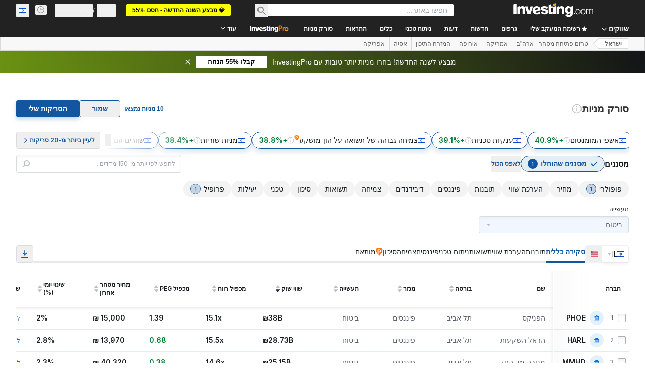

--- FILE ---
content_type: text/html; charset=utf-8
request_url: https://il.investing.com/stock-screener?sp=country%3A%3A23%7Csector%3A%3Aa%7Cindustry%3A%3A206%7CequityType%3A%3Aa%3Ceq_market_cap%3B1
body_size: 148624
content:
<!DOCTYPE html><html lang="he" dir="rtl" class="html"><head><meta charSet="utf-8" data-next-head=""/><meta name="viewport" content="initial-scale=1.0,width=device-width" data-next-head=""/><link rel="canonical" href="https://il.investing.com/stock-screener" data-next-head=""/><meta property="og:type" content="website" data-next-head=""/><meta property="og:url" content="https://il.investing.com/stock-screener?sp=country%3A%3A23%7Csector%3A%3Aa%7Cindustry%3A%3A206%7CequityType%3A%3Aa%3Ceq_market_cap%3B1" data-next-head=""/><meta property="og:image" content="https://i-invdn-com.investing.com/redesign/images/seo/investing_300X300.png" data-next-head=""/><meta property="og:site_name" content="Investing.com Israel" data-next-head=""/><meta property="og:locale" content="he_IL" data-next-head=""/><meta name="twitter:card" content="summary" data-next-head=""/><meta name="twitter:site" content="@investingisrael" data-next-head=""/><meta name="twitter:image" content="https://i-invdn-com.investing.com/redesign/images/seo/investing_300X300.png" data-next-head=""/><meta name="global-translation-variables" content="&quot;{}&quot;" data-next-head=""/><title data-next-head="">מסנן מניות - Investing.com
</title><meta name="description" content="סורק מניות - חוקר ומסנן מניות על בסיס ערכי ומדדי מפתח כמו מחיר מניה, שווי שוק, תשואת דיבידנד ואחרים.
" data-next-head=""/><meta name="twitter:title" content="מסנן מניות - Investing.com
" data-next-head=""/><meta property="og:title" content="מסנן מניות - Investing.com
" data-next-head=""/><meta name="twitter:description" content="סורק מניות - חוקר ומסנן מניות על בסיס ערכי ומדדי מפתח כמו מחיר מניה, שווי שוק, תשואת דיבידנד ואחרים.
" data-next-head=""/><meta property="og:description" content="סורק מניות - חוקר ומסנן מניות על בסיס ערכי ומדדי מפתח כמו מחיר מניה, שווי שוק, תשואת דיבידנד ואחרים.
" data-next-head=""/><link rel="dns-prefetch" href="//securepubads.g.doubleclick.net"/><link rel="dns-prefetch" href="//monetization.prod.invmed.co"/><link rel="dns-prefetch" href="//c.amazon-adsystem.com"/><link rel="dns-prefetch" href="//fonts.googleapis.com"/><link rel="preconnect" href="//cdn.investing.com"/><link rel="preconnect" href="//live.primis.tech"/><link rel="preconnect" href="//fonts.gstatic.com" crossorigin=""/><link rel="icon" href="/favicon.ico" type="image/x-icon"/><link rel="icon" type="image/png" sizes="16x16" href="/favicon-16x16.png"/><link rel="icon" type="image/png" sizes="32x32" href="/favicon-32x32.png"/><link rel="icon" type="image/png" sizes="48x48" href="/favicon-48x48.png"/><link rel="apple-touch-icon" sizes="180x180" href="/apple-touch-icon.png"/><meta name="apple-mobile-web-app-capable" content="yes"/><meta name="apple-mobile-web-app-title" content="Investing.com"/><meta name="theme-color" content="#222222"/><link rel="preload" href="https://cdn.investing.com/x/819c4ce/_next/static/css/b36feaa5a148f17c.css" as="style"/><link rel="preload" href="https://cdn.investing.com/x/819c4ce/_next/static/css/329e8c6c5ce0a78d.css" as="style"/><link rel="preload" href="https://cdn.investing.com/x/819c4ce/_next/static/css/7e93f9d70dcbe38e.css" as="style"/><script data-next-head="">window.dataLayer=window.dataLayer||[];function gtag(){dataLayer.push(arguments)};window.__imntz=window.__imntz||{};window.__imntz.queue=window.__imntz.queue||[];window.googletag=window.googletag||{cmd:[]};window.yaContextCb=window.yaContextCb||[];window.OneTrust={};function OptanonWrapper(){}</script><script>try {
            const userEmailStr = false;
            if (userEmailStr) {
                window.__imntz.queue.push(() => { window.__imntz.api().setUserDetail("email", userEmailStr) })
            }
        } catch (error) {
            console.error("Failed to serialize userEmailHashed:", error);
        }</script><link rel="stylesheet" href="https://fonts.googleapis.com/css2?family=Inter:wght@400;500;600;700&amp;display=swap"/><script id="init_globals" data-nscript="beforeInteractive">window.page_design="refactoring_full_width";(function(w,d,s,l,i){w[l]=w[l]||[];w[l].push({'gtm.start':new Date().getTime(),event:'gtm.js'});var f=d.getElementsByTagName(s)[0],j=d.createElement(s),dl=l!='dataLayer'?'&l='+l:'';j.async=true;j.src='/gcode/?id='+i+dl;f.parentNode.insertBefore(j,f);})(window,document,'script','dataLayer','GTM-PGT3R3D');</script><script id="fb_pixel" data-nscript="beforeInteractive">!function(f,b,e,v,n,t,s){if(f.fbq)return;n=f.fbq=function(){n.callMethod? n.callMethod.apply(n,arguments):n.queue.push(arguments)};if(!f._fbq)f._fbq=n;n.push=n;n.loaded=!0;n.version='2.0';n.queue=[];t=b.createElement(e);t.async=!0;t.src=v;s=b.getElementsByTagName(e)[0];s.parentNode.insertBefore(t,s)}(window, document,'script','https://connect.facebook.net/en_US/fbevents.js');</script><script id="pubx_ads" data-nscript="beforeInteractive">(function(){
                            var PUBX_FF_ALWAYS_ENABLED = true;
                            var PUBX_ON_PERCENTAGE = 95;
                            var AUCTION_DELAY = 100;
                            var pubxId = "71b864d1-8747-49a4-9279-13f89d43e57f";
                            var pbNamespace = "pbjs";
                            var e=window[pbNamespace]=window[pbNamespace]||{};e.que=e.que||[];window.__pubx__=window.__pubx__||{};window.__pubx__.pubxFFAlwaysEnabled=PUBX_FF_ALWAYS_ENABLED;var o=null;window.__pubxLoaded__=Math.random()<PUBX_ON_PERCENTAGE/100;var a=`https://floor.pbxai.com/?pubxId=${pubxId}${window.__pubxLoaded__?"":`&pbx_e=1`}&page=${window.location.href}`;const n={a:[0,1],b:[2,6],c:[7,11],d:[12,16],e:[17,Number.MAX_SAFE_INTEGER]};const t=(e,o)=>{const a=e.bidRequestsCount||0;const t=Object.keys(n);for(const e of t){const o=n[e];if(a>=o[0]&&a<=o[1]){return e}}return t[t.length-1]};const r=(e,o)=>e.bidder;if(e.que.push===Array.prototype.push&&(window.__pubxLoaded__||PUBX_FF_ALWAYS_ENABLED)){var d=document.createElement("link");d.rel="preload";d.href=a;d.as="fetch";d.crossOrigin=true;document.head.appendChild(d)}if(window.__pubxLoaded__){try{var u=localStorage.getItem("pubx:defaults");var i=JSON.parse(u);var _=i?i["data"]:o;window.__pubx__.pubxDefaultsAvailable=true;if(!_||_&&typeof _==="object"&&_.expiry<Date.now()){window.__pubx__.pubxDefaultsAvailable=false}else{o=_}}catch(e){console.error("Pubx: Error parsing defaults",e);window.__pubx__.pubxDefaultsAvailable=false}}if(PUBX_FF_ALWAYS_ENABLED||window.__pubxLoaded__){e.que.push((function(){e.setConfig({floors:{enforcement:{floorDeals:true},auctionDelay:AUCTION_DELAY,endpoint:{url:a},additionalSchemaFields:{rank:t,bidder:r},data:o}})}))}var p=document.createElement("script"),l=`https://cdn.pbxai.com/${pubxId}.js?pbxd=${encodeURIComponent(window.location.origin)}`;p.src=l;p.async=true;document.head.appendChild(p);
                        })();</script><script id="inv_ads" data-nscript="beforeInteractive">window.__imntz.config={preset:{"version":"2220","wrapper":"3.36.2-rc3","prebid":"26","constraints":{"bid_factor":{"adagio":[0.96],"amazon":[1],"appnexus":[0.91],"criteo":[0.91],"inmobi":[0.91],"insticator":[0.88],"ix":[0.94],"medianet":[0.94],"nextMillennium":[0.95],"pubmatic":[0.92],"richaudience":[0.89],"seedtag":[0.95],"sevio":[0.85],"smilewanted":[0.84],"sparteo":[0.91],"triplelift":[0.95],"vidazoo_display":[0.9]},"bid_page":{},"ccpa_compatible":{"adagio":true,"amazon":true,"appnexus":true,"criteo":true,"inmobi":true,"insticator":true,"ix":true,"medianet":true,"nextMillennium":true,"pubmatic":true,"richaudience":true,"seedtag":true,"sevio":true,"smilewanted":true,"sparteo":true,"triplelift":true,"vidazoo_display":true},"gdpr_compatible":{"adagio":true,"amazon":true,"appnexus":true,"criteo":true,"inmobi":true,"insticator":true,"ix":true,"medianet":true,"nextMillennium":true,"pubmatic":true,"richaudience":true,"seedtag":true,"sevio":true,"smilewanted":true,"sparteo":true,"triplelift":true,"vidazoo_display":true},"exclude_adex":false,"auction_timeout":3000},"bidderConfig":[],"bidderAliases":{"vidazoo_display":"vidazoo"},"analyticsRefreshCounterMainSite":true,"analyticsPrebidMainSite":[],"userIdsMainSite":[],"rtdProviders":[{"name":"adagio","params":{"site":"ms-investing-com","organizationId":"1306"}},{"name":"contxtful","waitForIt":true,"params":{"version":"v1","customer":"INVP251016","bidders":["contxtful"],"adServerTargeting":true}}],"intentIQ":{"enabled":false,"config":{}},"ad_units":[{"placement":"Billboard_Default","group":"Billboard_Desktop","name":"/6938/FP_HE_site/FP_HE_Billboard_Default","sizesV2":{"0":["fluid",[980,250],[970,250],[970,90],[728,90]],"1440":["fluid",[1,1],[1000,200],[70,130],[980,250],[970,100],[1192,250],[1192,90],[1192,100],[1192,130],[1192,250]]},"refreshSettings":{"refresh":30000,"maxRefreshWhenNoFill":2,"emptySlotRefreshTimeout":20000},"conditions":{},"adex_sizes":null,"infinite":false,"interstitial":false,"repeatable":true,"reportable":true,"position":4,"bidders":[{"bidder":"adagio","params":{"organizationId":"1306","site":"ms-investing-com","placement":"FP_Desktop_Billboard_Default"}},{"bidder":"amazon","params":{}},{"bidder":"appnexus","params":{"placementId":25736098}},{"bidder":"criteo","params":{"networkId":8767,"pubid":"101558","publisherSubId":"Investing_FP"}},{"bidder":"inmobi","params":{"plc":"10000516454"}},{"bidder":"insticator","params":{"adUnitId":"01J7KDP73SZRTF5JFW5Y3BYCJB"}},{"bidder":"ix","params":{"siteId":"842306"}},{"bidder":"medianet","params":{"cid":"8CUFV8103","crid":"461148263"}},{"bidder":"nextMillennium","params":{"placement_id":"38476"}},{"bidder":"pubmatic","params":{"publisherId":"158008","adSlot":"FP_Desktop_Billboard_Default"}},{"bidder":"richaudience","params":{"pid":"Igh8Py6HZx","supplyType":"site"}},{"bidder":"seedtag","params":{"publisherId":"8874-9209-01","adUnitId":"33954228","placement":"inBanner"}},{"bidder":"sevio","params":{"zone":"707e58fe-594f-44b8-a90a-efc82e5d3359"}},{"bidder":"smilewanted","params":{"zoneId":"investing.com_hb_display_1"}},{"bidder":"sparteo","params":{"networkId":"db772092-18cf-4792-8b3e-813f4058138b"}},{"bidder":"triplelift","params":{"inventoryCode":"FP_Desktop_Billboard_Default"}},{"bidder":"vidazoo_display","params":{"cId":"63cfdd11f8623a513e005157","pId":"59ac17c192832d0011283fe3"}}]},{"placement":"Content_box1","group":"Content_Box_Desktop","name":"/6938/FP_HE_site/FP_HE_Content_box1","sizesV2":{"0":[[336,280],[300,250],[320,100]]},"refreshSettings":{"refresh":30000,"maxRefreshWhenNoFill":2,"emptySlotRefreshTimeout":20000},"conditions":{},"adex_sizes":null,"infinite":true,"interstitial":false,"repeatable":true,"reportable":false,"position":0,"bidders":[{"bidder":"adagio","params":{"organizationId":"1306","site":"ms-investing-com","placement":"FP_Content_box1"}},{"bidder":"amazon","params":{}},{"bidder":"appnexus","params":{"placementId":32284523}},{"bidder":"criteo","params":{"networkId":8767,"pubid":"101558","publisherSubId":"Investing_FP"}},{"bidder":"inmobi","params":{"plc":"10000516455"}},{"bidder":"insticator","params":{"adUnitId":"01J7KDP73SZRTF5JFW5Y3BYCJB"}},{"bidder":"ix","params":{"siteId":"1081693"}},{"bidder":"medianet","params":{"cid":"8CUFV8103","crid":"396815734"}},{"bidder":"nextMillennium","params":{"placement_id":"54125"}},{"bidder":"pubmatic","params":{"publisherId":"158008","adSlot":"FP_Content_box1"}},{"bidder":"richaudience","params":{"pid":"bgzuJBsVNN","supplyType":"site"}},{"bidder":"seedtag","params":{"publisherId":"8874-9209-01","adUnitId":"31389115","placement":"inArticle"}},{"bidder":"sevio","params":{"zone":"91b2b108-01e6-4f4f-91ac-ea8126cf8513"}},{"bidder":"smilewanted","params":{"zoneId":"investing.com_hb_display_10"}},{"bidder":"sparteo","params":{"networkId":"db772092-18cf-4792-8b3e-813f4058138b"}},{"bidder":"triplelift","params":{"inventoryCode":"investing_FP_Content_Touch_box1_300x250_pb"}},{"bidder":"vidazoo_display","params":{"cId":"63cfdd11f8623a513e005157","pId":"59ac17c192832d0011283fe3"}}]},{"placement":"Content_box2","group":"Content_Box_Desktop","name":"/6938/FP_HE_site/FP_HE_Content_box2","sizesV2":{"0":[[336,280],[300,250],[320,100]]},"refreshSettings":{"refresh":30000,"maxRefreshWhenNoFill":2,"emptySlotRefreshTimeout":20000},"conditions":{},"adex_sizes":null,"infinite":true,"interstitial":false,"repeatable":true,"reportable":false,"position":0,"bidders":[{"bidder":"adagio","params":{"organizationId":"1306","site":"ms-investing-com","placement":"FP_Content_box2"}},{"bidder":"amazon","params":{}},{"bidder":"appnexus","params":{"placementId":32284524}},{"bidder":"criteo","params":{"networkId":8767,"pubid":"101558","publisherSubId":"Investing_FP"}},{"bidder":"inmobi","params":{"plc":"10000516466"}},{"bidder":"insticator","params":{"adUnitId":"01J7KDP73SZRTF5JFW5Y3BYCJB"}},{"bidder":"ix","params":{"siteId":"1081694"}},{"bidder":"medianet","params":{"cid":"8CUFV8103","crid":"470368241"}},{"bidder":"nextMillennium","params":{"placement_id":"54126"}},{"bidder":"pubmatic","params":{"publisherId":"158008","adSlot":"FP_Content_box2"}},{"bidder":"richaudience","params":{"pid":"clrDnhUiMu","supplyType":"site"}},{"bidder":"seedtag","params":{"publisherId":"8874-9209-01","adUnitId":"31389115","placement":"inArticle"}},{"bidder":"sevio","params":{"zone":"ff16c017-b79c-4252-b527-e6d0e042ff08"}},{"bidder":"smilewanted","params":{"zoneId":"investing.com_hb_display_11"}},{"bidder":"sparteo","params":{"networkId":"db772092-18cf-4792-8b3e-813f4058138b"}},{"bidder":"triplelift","params":{"inventoryCode":"investing_FP_Content_Touch_box1_300x250_pb"}},{"bidder":"vidazoo_display","params":{"cId":"63cfdd11f8623a513e005157","pId":"59ac17c192832d0011283fe3"}}]},{"placement":"Content_box1","group":"Content_Box_Desktop","name":"/6938/FP_HE_site/FP_HE_Content_box3","sizesV2":{"0":[[336,280],[300,250],[320,100]]},"refreshSettings":{"refresh":30000,"maxRefreshWhenNoFill":2,"emptySlotRefreshTimeout":20000},"conditions":{},"adex_sizes":null,"infinite":true,"interstitial":false,"repeatable":true,"reportable":false,"position":0,"bidders":[{"bidder":"adagio","params":{"organizationId":"1306","site":"ms-investing-com","placement":"FP_Content_box3"}},{"bidder":"amazon","params":{}},{"bidder":"appnexus","params":{"placementId":33153547}},{"bidder":"criteo","params":{"networkId":8767,"pubid":"101558","publisherSubId":"Investing_FP"}},{"bidder":"inmobi","params":{"plc":"10000516467"}},{"bidder":"insticator","params":{"adUnitId":"01J7KDP73SZRTF5JFW5Y3BYCJB"}},{"bidder":"ix","params":{"siteId":"1121966"}},{"bidder":"medianet","params":{"cid":"8CUFV8103","crid":"371597972"}},{"bidder":"nextMillennium","params":{"placement_id":"59561"}},{"bidder":"pubmatic","params":{"publisherId":"158008","adSlot":"FP_Content_box3"}},{"bidder":"richaudience","params":{"pid":"TzwcYyGuQa","supplyType":"site"}},{"bidder":"seedtag","params":{"publisherId":"8874-9209-01","adUnitId":"31093022","placement":"inArticle"}},{"bidder":"sevio","params":{"zone":"2eb6009c-0f72-410c-bb46-443de20c78dd"}},{"bidder":"smilewanted","params":{"zoneId":"investing.com_hb_display_12"}},{"bidder":"sparteo","params":{"networkId":"db772092-18cf-4792-8b3e-813f4058138b"}},{"bidder":"triplelift","params":{"inventoryCode":"investing_FP_Content_Touch_box1_300x250_pb"}},{"bidder":"vidazoo_display","params":{"cId":"63cfdd11f8623a513e005157","pId":"59ac17c192832d0011283fe3"}}]},{"placement":"Content_box2","group":"Content_Box_Desktop","name":"/6938/FP_HE_site/FP_HE_Content_box4","sizesV2":{"0":[[336,280],[300,250],[320,100]]},"refreshSettings":{"refresh":30000,"maxRefreshWhenNoFill":2,"emptySlotRefreshTimeout":20000},"conditions":{},"adex_sizes":null,"infinite":true,"interstitial":false,"repeatable":true,"reportable":false,"position":0,"bidders":[{"bidder":"adagio","params":{"organizationId":"1306","site":"ms-investing-com","placement":"FP_Content_box4"}},{"bidder":"amazon","params":{}},{"bidder":"appnexus","params":{"placementId":33153546}},{"bidder":"criteo","params":{"networkId":8767,"pubid":"101558","publisherSubId":"Investing_FP"}},{"bidder":"inmobi","params":{"plc":"10000516464"}},{"bidder":"insticator","params":{"adUnitId":"01J7KDP73SZRTF5JFW5Y3BYCJB"}},{"bidder":"ix","params":{"siteId":"1121967"}},{"bidder":"medianet","params":{"cid":"8CUFV8103","crid":"777292526"}},{"bidder":"nextMillennium","params":{"placement_id":"59562"}},{"bidder":"pubmatic","params":{"publisherId":"158008","adSlot":"FP_Content_box4"}},{"bidder":"richaudience","params":{"pid":"0X2hTpKKO8","supplyType":"site"}},{"bidder":"seedtag","params":{"publisherId":"8874-9209-01","adUnitId":"31093022","placement":"inArticle"}},{"bidder":"sevio","params":{"zone":"32c688a9-a47e-4f2e-860c-f42594e1e501"}},{"bidder":"smilewanted","params":{"zoneId":"investing.com_hb_display_13"}},{"bidder":"sparteo","params":{"networkId":"db772092-18cf-4792-8b3e-813f4058138b"}},{"bidder":"triplelift","params":{"inventoryCode":"investing_FP_Content_Touch_box1_300x250_pb"}},{"bidder":"vidazoo_display","params":{"cId":"63cfdd11f8623a513e005157","pId":"59ac17c192832d0011283fe3"}}]},{"placement":"Content_Leaderboard1","group":"Content_Leaderboard_Desktop","name":"/6938/FP_HE_site/FP_HE_Content_Leaderboard1","sizesV2":{"0":["fluid",[728,90]]},"refreshSettings":{"refresh":30000,"maxRefreshWhenNoFill":2,"emptySlotRefreshTimeout":20000},"conditions":{},"adex_sizes":null,"infinite":true,"interstitial":false,"repeatable":true,"reportable":false,"position":0,"bidders":[{"bidder":"adagio","params":{"organizationId":"1306","site":"ms-investing-com","placement":"FP_Midpage_Leaderboard_1"}},{"bidder":"amazon","params":{}},{"bidder":"appnexus","params":{"placementId":32284522}},{"bidder":"criteo","params":{"networkId":8767,"pubid":"101558","publisherSubId":"Investing_FP"}},{"bidder":"inmobi","params":{"plc":"10000516460"}},{"bidder":"insticator","params":{"adUnitId":"01J7KDP73SZRTF5JFW5Y3BYCJB"}},{"bidder":"ix","params":{"siteId":"1081692"}},{"bidder":"medianet","params":{"cid":"8CUFV8103","crid":"184151924"}},{"bidder":"nextMillennium","params":{"placement_id":"54124"}},{"bidder":"pubmatic","params":{"publisherId":"158008","adSlot":"FP_Content_Leaderboard1"}},{"bidder":"richaudience","params":{"pid":"gDnw9o7Caz","supplyType":"site"}},{"bidder":"seedtag","params":{"publisherId":"8874-9209-01","adUnitId":"31773561","placement":"inArticle"}},{"bidder":"sevio","params":{"zone":"0ac4c6bd-40ac-4a19-ad03-0093e4b0a8cd"}},{"bidder":"smilewanted","params":{"zoneId":"investing.com_hb_display_8"}},{"bidder":"sparteo","params":{"networkId":"db772092-18cf-4792-8b3e-813f4058138b"}},{"bidder":"triplelift","params":{"inventoryCode":"investing_FP_Midpage_Leaderboard_1_728x90_pb"}},{"bidder":"vidazoo_display","params":{"cId":"63cfdd11f8623a513e005157","pId":"59ac17c192832d0011283fe3"}}]},{"placement":"Content_Leaderboard1","group":"Content_Leaderboard_Desktop","name":"/6938/FP_HE_site/FP_HE_Content_Leaderboard2","sizesV2":{"0":["fluid",[728,90]]},"refreshSettings":{"refresh":30000,"maxRefreshWhenNoFill":2,"emptySlotRefreshTimeout":20000},"conditions":{},"adex_sizes":null,"infinite":true,"interstitial":false,"repeatable":true,"reportable":false,"position":0,"bidders":[{"bidder":"adagio","params":{"organizationId":"1306","site":"ms-investing-com","placement":"FP_Content_Leaderboard2"}},{"bidder":"amazon","params":{}},{"bidder":"appnexus","params":{"placementId":33153548}},{"bidder":"criteo","params":{"networkId":8767,"pubid":"101558","publisherSubId":"Investing_FP"}},{"bidder":"inmobi","params":{"plc":"10000516459"}},{"bidder":"insticator","params":{"adUnitId":"01J7KDP73SZRTF5JFW5Y3BYCJB"}},{"bidder":"ix","params":{"siteId":"1121965"}},{"bidder":"medianet","params":{"cid":"8CUFV8103","crid":"425547581"}},{"bidder":"nextMillennium","params":{"placement_id":"59560"}},{"bidder":"pubmatic","params":{"publisherId":"158008","adSlot":"FP_Content_Leaderboard2"}},{"bidder":"richaudience","params":{"pid":"IS5Ezuuj9P","supplyType":"site"}},{"bidder":"seedtag","params":{"publisherId":"8874-9209-01","adUnitId":"31773561","placement":"inArticle"}},{"bidder":"sevio","params":{"zone":"d742874d-3eac-4ba9-8ecd-a92e6376f55b"}},{"bidder":"smilewanted","params":{"zoneId":"investing.com_hb_display_9"}},{"bidder":"sparteo","params":{"networkId":"db772092-18cf-4792-8b3e-813f4058138b"}},{"bidder":"triplelift","params":{"inventoryCode":"investing_FP_Midpage_Leaderboard_1_728x90_pb"}},{"bidder":"vidazoo_display","params":{"cId":"63cfdd11f8623a513e005157","pId":"59ac17c192832d0011283fe3"}}]},{"placement":"Content_Midpage_1","group":"Content_Midpage_1_Desktop","name":"/6938/FP_HE_site/FP_HE_Content_Midpage_1","sizesV2":{"0":["fluid",[980,250],[970,250],[970,90],[728,90],[1,1]]},"refreshSettings":{"refresh":30000,"maxRefreshWhenNoFill":2,"emptySlotRefreshTimeout":20000},"conditions":{"selector_margin_pixels":350},"adex_sizes":null,"infinite":false,"interstitial":false,"repeatable":true,"reportable":false,"position":3,"bidders":[{"bidder":"amazon","params":{}}]},{"placement":"Content_Midpage_2","group":"Content_Midpage_2_Desktop","name":"/6938/FP_HE_site/FP_HE_Content_Midpage_2","sizesV2":{"0":["fluid",[980,250],[970,250],[970,90],[728,90],[1,1]]},"refreshSettings":{"refresh":30000,"maxRefreshWhenNoFill":2,"emptySlotRefreshTimeout":20000},"conditions":{"selector_margin_pixels":350},"adex_sizes":null,"infinite":false,"interstitial":false,"repeatable":true,"reportable":false,"position":3,"bidders":[{"bidder":"amazon","params":{}}]},{"placement":"Content_Midpage_3","group":"Content_Midpage_3_Desktop","name":"/6938/FP_HE_site/FP_HE_Content_Midpage_3","sizesV2":{"0":["fluid",[980,250],[970,250],[970,90],[728,90],[1,1]]},"refreshSettings":{"refresh":30000,"maxRefreshWhenNoFill":2,"emptySlotRefreshTimeout":20000},"conditions":{"selector_margin_pixels":350},"adex_sizes":null,"infinite":false,"interstitial":false,"repeatable":true,"reportable":false,"position":3,"bidders":[{"bidder":"amazon","params":{}}]},{"placement":"Forum_Comments_Infinite","group":"Commentary_Leaderboard_Desktop","name":"/6938/FP_HE_site/FP_HE_Forum_Comments_Infinite","sizesV2":{"0":[[728,90]]},"refreshSettings":{"refresh":30000,"maxRefreshWhenNoFill":2,"emptySlotRefreshTimeout":20000},"conditions":{},"adex_sizes":null,"infinite":true,"interstitial":false,"repeatable":true,"reportable":false,"position":0,"bidders":[{"bidder":"adagio","params":{"organizationId":"1306","site":"ms-investing-com","placement":"FP_Forum_Comments_Infinite"}},{"bidder":"amazon","params":{}},{"bidder":"appnexus","params":{"placementId":31794684}},{"bidder":"criteo","params":{"networkId":8767,"pubid":"101558","publisherSubId":"Investing_FP"}},{"bidder":"inmobi","params":{"plc":"10000516456"}},{"bidder":"insticator","params":{"adUnitId":"01J7KDP73SZRTF5JFW5Y3BYCJB"}},{"bidder":"ix","params":{"siteId":"1071077"}},{"bidder":"medianet","params":{"cid":"8CUFV8103","crid":"589166642"}},{"bidder":"nextMillennium","params":{"placement_id":"52724"}},{"bidder":"pubmatic","params":{"publisherId":"158008","adSlot":"FP_Forum_Comments_Infinite"}},{"bidder":"richaudience","params":{"pid":"hf8JaKfWDM","supplyType":"site"}},{"bidder":"seedtag","params":{"publisherId":"8874-9209-01","adUnitId":"31389114","placement":"inArticle"}},{"bidder":"sevio","params":{"zone":"fd88ab06-02d9-4dae-a982-2d0262a5da8d"}},{"bidder":"smilewanted","params":{"zoneId":"investing.com_hb_display_7"}},{"bidder":"sparteo","params":{"networkId":"db772092-18cf-4792-8b3e-813f4058138b"}},{"bidder":"triplelift","params":{"inventoryCode":"investing_FP_Midpage_Leaderboard_1_728x90_pb"}},{"bidder":"vidazoo_display","params":{"cId":"63cfdd11f8623a513e005157","pId":"59ac17c192832d0011283fe3"}}]},{"placement":"Midpage_Leaderboard_1","group":"Midpage Leaderboard 1","name":"/6938/FP_HE_site/FP_HE_Midpage_Leaderboard_1","sizesV2":{"0":[[728,90],[468,60],["fluid"]]},"refreshSettings":{"refresh":30000,"maxRefreshWhenNoFill":2,"emptySlotRefreshTimeout":20000},"conditions":{"selector_margin_pixels":500},"adex_sizes":null,"infinite":false,"interstitial":false,"repeatable":true,"reportable":false,"position":6,"bidders":[]},{"placement":"Sideblock_1_Default","group":"Sideblock_1_Desktop","name":"/6938/FP_HE_site/FP_HE_Sideblock_1_Default","sizesV2":{"0":[[300,600],[120,600],[160,600],[336,280],[320,280],[336,250],[300,250]]},"refreshSettings":{"refresh":30000,"maxRefreshWhenNoFill":2,"emptySlotRefreshTimeout":20000},"conditions":{"selector_margin_pixels":350},"adex_sizes":null,"infinite":false,"interstitial":false,"repeatable":true,"reportable":true,"position":6,"bidders":[{"bidder":"adagio","params":{"organizationId":"1306","site":"ms-investing-com","placement":"FP_Desktop_Sideblock_1_Default"}},{"bidder":"amazon","params":{}},{"bidder":"appnexus","params":{"placementId":25736099}},{"bidder":"criteo","params":{"networkId":8767,"pubid":"101558","publisherSubId":"Investing_FP"}},{"bidder":"inmobi","params":{"plc":"10000516457"}},{"bidder":"insticator","params":{"adUnitId":"01J7KDP73SZRTF5JFW5Y3BYCJB"}},{"bidder":"ix","params":{"siteId":"842307"}},{"bidder":"medianet","params":{"cid":"8CUFV8103","crid":"853582964"}},{"bidder":"nextMillennium","params":{"placement_id":"38477"}},{"bidder":"pubmatic","params":{"publisherId":"158008","adSlot":"FP_Desktop_Sideblock_1_Default"}},{"bidder":"richaudience","params":{"pid":"iYLBbct1Yl","supplyType":"site"}},{"bidder":"seedtag","params":{"publisherId":"8874-9209-01","adUnitId":"31389115","placement":"inArticle"}},{"bidder":"sevio","params":{"zone":"31ba0913-e379-49ba-8c89-40b605f05bd8"}},{"bidder":"smilewanted","params":{"zoneId":"investing.com_hb_display_2"}},{"bidder":"sparteo","params":{"networkId":"db772092-18cf-4792-8b3e-813f4058138b"}},{"bidder":"triplelift","params":{"inventoryCode":"FP_Desktop_Sideblock_1_Default"}},{"bidder":"vidazoo_display","params":{"cId":"63cfdd11f8623a513e005157","pId":"59ac17c192832d0011283fe3"}}]},{"placement":"Sideblock_2_Default","group":"Sideblock_2_Desktop","name":"/6938/FP_HE_site/FP_HE_Sideblock_2_Default","sizesV2":{"0":[[336,280],[320,100],[300,100],[300,250]]},"refreshSettings":{"refresh":30000,"maxRefreshWhenNoFill":2,"emptySlotRefreshTimeout":20000},"conditions":{"selector_margin_pixels":500},"adex_sizes":null,"infinite":false,"interstitial":false,"repeatable":true,"reportable":false,"position":6,"bidders":[{"bidder":"adagio","params":{"organizationId":"1306","site":"ms-investing-com","placement":"FP_Desktop_Sideblock_2_Default"}},{"bidder":"amazon","params":{}},{"bidder":"appnexus","params":{"placementId":25736100}},{"bidder":"criteo","params":{"networkId":8767,"pubid":"101558","publisherSubId":"Investing_FP"}},{"bidder":"inmobi","params":{"plc":"10000516463"}},{"bidder":"insticator","params":{"adUnitId":"01J7KDP73SZRTF5JFW5Y3BYCJB"}},{"bidder":"ix","params":{"siteId":"842308"}},{"bidder":"medianet","params":{"cid":"8CUFV8103","crid":"134209715"}},{"bidder":"nextMillennium","params":{"placement_id":"38478"}},{"bidder":"pubmatic","params":{"publisherId":"158008","adSlot":"FP_Desktop_Sideblock_2_Default"}},{"bidder":"richaudience","params":{"pid":"3k54tN30pp","supplyType":"site"}},{"bidder":"seedtag","params":{"publisherId":"8874-9209-01","adUnitId":"31389115","placement":"inArticle"}},{"bidder":"sevio","params":{"zone":"5ded87a7-fb94-4b91-ba69-0a5f959c718c"}},{"bidder":"smilewanted","params":{"zoneId":"investing.com_hb_display_3"}},{"bidder":"sparteo","params":{"networkId":"db772092-18cf-4792-8b3e-813f4058138b"}},{"bidder":"triplelift","params":{"inventoryCode":"FP_Desktop_Sideblock_2_Default"}},{"bidder":"vidazoo_display","params":{"cId":"63cfdd11f8623a513e005157","pId":"59ac17c192832d0011283fe3"}}]},{"placement":"Sideblock_3_viewable","group":"Sideblock_3_Desktop","name":"/6938/FP_HE_site/FP_HE_Sideblock_3_viewable","sizesV2":{"0":[[300,600],[120,600],[160,600],[336,280],[320,280],[336,250],[300,250]]},"refreshSettings":{"refresh":30000,"maxRefreshWhenNoFill":2,"emptySlotRefreshTimeout":20000},"conditions":{"selector_margin_pixels":650},"adex_sizes":null,"infinite":false,"interstitial":false,"repeatable":true,"reportable":false,"position":6,"bidders":[{"bidder":"adagio","params":{"organizationId":"1306","site":"ms-investing-com","placement":"FP_Desktop_Sideblock_3_viewable"}},{"bidder":"amazon","params":{}},{"bidder":"appnexus","params":{"placementId":25736101}},{"bidder":"criteo","params":{"networkId":8767,"pubid":"101558","publisherSubId":"Investing_FP"}},{"bidder":"inmobi","params":{"plc":"10000516462"}},{"bidder":"insticator","params":{"adUnitId":"01J7KDP73SZRTF5JFW5Y3BYCJB"}},{"bidder":"ix","params":{"siteId":"842309"}},{"bidder":"medianet","params":{"cid":"8CUFV8103","crid":"552090665"}},{"bidder":"nextMillennium","params":{"placement_id":"38479"}},{"bidder":"pubmatic","params":{"publisherId":"158008","adSlot":"FP_Desktop_Sideblock_3_viewable"}},{"bidder":"richaudience","params":{"pid":"bPkknTNT0K","supplyType":"site"}},{"bidder":"seedtag","params":{"publisherId":"8874-9209-01","adUnitId":"31389115","placement":"inArticle"}},{"bidder":"sevio","params":{"zone":"4d9c559f-66b3-439a-937d-428740f90b58"}},{"bidder":"smilewanted","params":{"zoneId":"investing.com_hb_display_4"}},{"bidder":"sparteo","params":{"networkId":"db772092-18cf-4792-8b3e-813f4058138b"}},{"bidder":"triplelift","params":{"inventoryCode":"FP_Desktop_Sideblock_1_Default"}},{"bidder":"vidazoo_display","params":{"cId":"63cfdd11f8623a513e005157","pId":"59ac17c192832d0011283fe3"}}]},{"placement":"Sideblock_Comments_Infinite","group":"Commentary_Box_Desktop","name":"/6938/FP_HE_site/FP_HE_Sideblock_Comments_Infinite","sizesV2":{"0":[[300,50],[300,100],[300,250]]},"refreshSettings":{"refresh":30000,"maxRefreshWhenNoFill":2,"emptySlotRefreshTimeout":20000},"conditions":{},"adex_sizes":null,"infinite":true,"interstitial":false,"repeatable":true,"reportable":false,"position":0,"bidders":[{"bidder":"adagio","params":{"organizationId":"1306","site":"ms-investing-com","placement":"FP_Sideblock_Comments_Infinite"}},{"bidder":"amazon","params":{}},{"bidder":"appnexus","params":{"placementId":31531425}},{"bidder":"criteo","params":{"networkId":8767,"pubid":"101558","publisherSubId":"Investing_FP"}},{"bidder":"inmobi","params":{"plc":"10000516458"}},{"bidder":"insticator","params":{"adUnitId":"01J7KDP73SZRTF5JFW5Y3BYCJB"}},{"bidder":"ix","params":{"siteId":"1064402"}},{"bidder":"medianet","params":{"cid":"8CUFV8103","crid":"852475716"}},{"bidder":"nextMillennium","params":{"placement_id":"52134"}},{"bidder":"pubmatic","params":{"publisherId":"158008","adSlot":"FP_Sideblock_Comments_Infinite"}},{"bidder":"richaudience","params":{"pid":"QVWFnQnGTk","supplyType":"site"}},{"bidder":"seedtag","params":{"publisherId":"8874-9209-01","adUnitId":"31389115","placement":"inArticle"}},{"bidder":"sevio","params":{"zone":"0784ec7b-2274-409c-ab51-bd6b5902ebe1"}},{"bidder":"smilewanted","params":{"zoneId":"investing.com_hb_display_6"}},{"bidder":"sparteo","params":{"networkId":"db772092-18cf-4792-8b3e-813f4058138b"}},{"bidder":"triplelift","params":{"inventoryCode":"FP_Sideblock_Comments_Infinite"}},{"bidder":"vidazoo_display","params":{"cId":"63cfdd11f8623a513e005157","pId":"59ac17c192832d0011283fe3"}}]},{"placement":"takeover_default","group":"Site_Scroller_Desktop","name":"/6938/FP_HE_site/FP_HE_takeover_default","sizesV2":{"1760":[[120,600],[160,600]],"2040":[[300,600],[300,250]]},"refreshSettings":{"refresh":30000,"maxRefreshWhenNoFill":2,"emptySlotRefreshTimeout":20000},"conditions":{"min_width":1760},"adex_sizes":null,"infinite":false,"interstitial":false,"repeatable":true,"reportable":false,"position":7,"bidders":[{"bidder":"adagio","params":{"organizationId":"1306","site":"ms-investing-com","placement":"FP_Takeover_Default"}},{"bidder":"amazon","params":{}},{"bidder":"appnexus","params":{"placementId":30269062}},{"bidder":"criteo","params":{"networkId":8767,"pubid":"101558","publisherSubId":"Investing_FP"}},{"bidder":"inmobi","params":{"plc":"10000516461"}},{"bidder":"insticator","params":{"adUnitId":"01J7KDP73SZRTF5JFW5Y3BYCJB"}},{"bidder":"ix","params":{"siteId":"998509"}},{"bidder":"medianet","params":{"cid":"8CUFV8103","crid":"825649285"}},{"bidder":"nextMillennium","params":{"placement_id":"42753"}},{"bidder":"pubmatic","params":{"publisherId":"158008","adSlot":"FP_Takeover_Default"}},{"bidder":"richaudience","params":{"pid":"S459IB04UX","supplyType":"site"}},{"bidder":"seedtag","params":{"publisherId":"8874-9209-01","adUnitId":"31773562","placement":"inArticle"}},{"bidder":"sevio","params":{"zone":"e6320fd5-7a36-4d7d-8fc6-69fd60c82766"}},{"bidder":"smilewanted","params":{"zoneId":"investing.com_hb_display_5"}},{"bidder":"sparteo","params":{"networkId":"db772092-18cf-4792-8b3e-813f4058138b"}},{"bidder":"triplelift","params":{"inventoryCode":"FP_Takeover_Default"}},{"bidder":"vidazoo_display","params":{"cId":"63cfdd11f8623a513e005157","pId":"59ac17c192832d0011283fe3"}}]},{"placement":"TNB_Instrument","group":"Trade Now_Desktop","name":"/6938/FP_HE_site/FP_HE_TNB_Instrument","sizesV2":{"0":["fluid"]},"refreshSettings":{"refresh":30000,"maxRefreshWhenNoFill":0,"emptySlotRefreshTimeout":20000,"nonProgrammaticTTL":50000},"conditions":{"selector_margin_pixels":600},"adex_sizes":null,"infinite":false,"interstitial":false,"repeatable":true,"reportable":false,"position":6,"bidders":[]},{"placement":"TNB_Right_Rail_1","group":"Trade Now","name":"/6938/FP_HE_site/FP_HE_TNB_Right_Rail_1","sizesV2":{},"refreshSettings":{"refresh":30000,"maxRefreshWhenNoFill":2,"emptySlotRefreshTimeout":20000},"conditions":{},"adex_sizes":null,"infinite":false,"interstitial":false,"repeatable":true,"reportable":false,"position":0,"bidders":[]}],"video_ad_units":[{"placement":"video-placement","conditions":{},"provider":"stn","providerId":"hn5QIZuX","params":{},"controlGroups":[{"provider":"primis","providerId":"116899","weight":0.4,"params":{}}]}],"widget_ad_units":[{"placement":"footer-widget","conditions":{"selector_margin_pixels":200},"provider":"dianomi","params":{"dianomi-context-id":2416}}]}};window.imntz_analyticsTargetCpmEnabled = true;window.dataLayer.push({event: 'mntz_js_load'});</script><script id="structured_data" type="application/ld+json" data-nscript="beforeInteractive">{"@context":"http://schema.org","@type":"Table","about":"סורק מניות"}</script><link rel="stylesheet" href="https://cdn.investing.com/x/819c4ce/_next/static/css/b36feaa5a148f17c.css" data-n-g=""/><link rel="stylesheet" href="https://cdn.investing.com/x/819c4ce/_next/static/css/329e8c6c5ce0a78d.css" data-n-p=""/><link rel="stylesheet" href="https://cdn.investing.com/x/819c4ce/_next/static/css/7e93f9d70dcbe38e.css"/><noscript data-n-css=""></noscript><script defer="" noModule="" src="https://cdn.investing.com/x/819c4ce/_next/static/chunks/polyfills-42372ed130431b0a.js"></script><script src="https://securepubads.g.doubleclick.net/tag/js/gpt.js" async="" data-nscript="beforeInteractive"></script><script src="https://promos.investing.com/w37htfhcq2/vendor/9a63d23b-49c1-4335-b698-e7f3ab10af6c/lightbox_speed.js" async="" data-nscript="beforeInteractive"></script><script src="https://monetization.prod.invmed.co/wrapper/3.36.2-rc3/wrapper.min.js" defer="" data-nscript="beforeInteractive"></script><script src="https://monetization.prod.invmed.co/prebid/26/pbjs.min.js" defer="" data-nscript="beforeInteractive"></script><script src="https://c.amazon-adsystem.com/aax2/apstag.js" defer="" data-nscript="beforeInteractive"></script><script src="https://appleid.cdn-apple.com/appleauth/static/jsapi/appleid/1/iw_IL/appleid.auth.js" async="" defer="" data-nscript="beforeInteractive"></script><script src="https://accounts.google.com/gsi/client?hl=iw" async="" defer="" data-nscript="beforeInteractive"></script><script defer="" src="https://cdn.investing.com/x/819c4ce/_next/static/chunks/4350.fd5ffe7670841182.js"></script><script defer="" src="https://cdn.investing.com/x/819c4ce/_next/static/chunks/1875.8003a531988d473f.js"></script><script defer="" src="https://cdn.investing.com/x/819c4ce/_next/static/chunks/1125.9d5ad858e06eb61d.js"></script><script defer="" src="https://cdn.investing.com/x/819c4ce/_next/static/chunks/8992-8a8e9eceb1b8e79f.js"></script><script defer="" src="https://cdn.investing.com/x/819c4ce/_next/static/chunks/8229.290f88d9f09c9613.js"></script><script defer="" src="https://cdn.investing.com/x/819c4ce/_next/static/chunks/58-2907240d3b96fe95.js"></script><script defer="" src="https://cdn.investing.com/x/819c4ce/_next/static/chunks/730.e9fa8e28e8309e89.js"></script><script src="https://cdn.investing.com/x/819c4ce/_next/static/chunks/webpack-87704df441a0fcc8.js" defer=""></script><script src="https://cdn.investing.com/x/819c4ce/_next/static/chunks/framework-f8d751c8da87b5be.js" defer=""></script><script src="https://cdn.investing.com/x/819c4ce/_next/static/chunks/main-0ea374df0e75b8d5.js" defer=""></script><script src="https://cdn.investing.com/x/819c4ce/_next/static/chunks/pages/_app-7c22fe57401566cd.js" defer=""></script><script src="https://cdn.investing.com/x/819c4ce/_next/static/chunks/4287-91f0ba1eae32c2de.js" defer=""></script><script src="https://cdn.investing.com/x/819c4ce/_next/static/chunks/5931-62604b6f9bf03822.js" defer=""></script><script src="https://cdn.investing.com/x/819c4ce/_next/static/chunks/5573-220815e6236dc3c6.js" defer=""></script><script src="https://cdn.investing.com/x/819c4ce/_next/static/chunks/9611-6652c89ea2e2b354.js" defer=""></script><script src="https://cdn.investing.com/x/819c4ce/_next/static/chunks/pages/stock-screener-1a4ceb6dd2004b93.js" defer=""></script><script src="https://cdn.investing.com/x/819c4ce/_next/static/819c4ce/_buildManifest.js" defer=""></script><script src="https://cdn.investing.com/x/819c4ce/_next/static/819c4ce/_ssgManifest.js" defer=""></script></head><body class="typography default-theme"><script>(function(h,o,t,j,a,r){
        h.hj=h.hj||function(){(h.hj.q=h.hj.q||[]).push(arguments)};
        h._hjSettings={hjid:174945,hjsv:6};
        a=o.getElementsByTagName('head')[0];
        r=o.createElement('script');r.async=1;
        r.src=t+h._hjSettings.hjid+j+h._hjSettings.hjsv;
        a.appendChild(r);
    })(window,document,'https://static.hotjar.com/c/hotjar-','.js?sv=');</script><div id="__next"><div class="fixed left-0 right-0 top-0 z-100 h-[3px] transition-opacity duration-500 ease-linear opacity-0"><div class="h-[3px] origin-left bg-[#0A69E5] transition-transform duration-200 ease-linear" style="transform:scaleX(0)"></div></div><header class="header_header__ts5le mb-[46px] sm:mb-12 md:!mb-[66px] bg-inv-grey-800 p-2.5 md:p-0" data-test="main-header"><div class="flex justify-center md:bg-inv-grey-800 md:text-white xxl:px-[160px] xxxl:px-[300px] header_top-row-wrapper__7SAiJ"><section class="header_top-row__i6XkJ w-full max-w-screen-md xl:container mdMax:bg-inv-grey-800 md:max-w-full md:!px-7 md2:!px-8 xl:mx-auto"><button class="relative inline-flex items-center justify-center whitespace-nowrap rounded-sm p-1.5 text-xs font-bold leading-tight no-underline disabled:bg-inv-grey-50 disabled:text-inv-grey-400 text-inv-grey-700 header_menu-button___fM3l mdMax:h-8 mdMax:w-8 mdMax:text-white md:hidden" type="button" data-test="main-menu-button-mobile"><svg viewBox="0 0 24 24" width="1em" fill="none" class="text-2xl" style="height:auto"><path fill="currentColor" fill-rule="evenodd" d="M1 18h22v-2H1v2ZM1 13h22v-2H1v2ZM1 6v2h22V6H1Z" clip-rule="evenodd"></path></svg></button><div class="text-white header_logo__RW0M7"><a class="block" title="Investing.com - הפורטל הפיננסי המוביל" data-test="logo-icon-link" href="https://il.investing.com/"><svg data-test="logo-icon-svg" viewBox="0 0 180 32" role="img" fill="none" class="h-auto max-h-6 w-full md:max-h-7"><title data-test="logo-icon-title">Investing.com - הפורטל הפיננסי המוביל</title><path fill-rule="evenodd" clip-rule="evenodd" d="M76.183 15.303c-1.1-.66-2.532-.991-3.853-1.211-.55-.11-1.21-.22-1.761-.33-.88-.22-2.973-.661-2.973-1.872 0-.99 1.211-1.321 2.202-1.321 1.762 0 2.863.55 3.193 2.202l5.064-1.432c-.55-3.412-4.844-4.513-8.147-4.513-3.413 0-8.036 1.1-8.036 5.394 0 3.743 2.862 4.624 5.834 5.285.771.11 1.542.33 2.202.55.991.22 2.863.55 2.863 1.872 0 1.32-1.652 1.871-2.973 1.871-1.871 0-3.192-1.1-3.413-2.972l-4.954 1.32c.66 4.074 4.734 5.285 8.477 5.285 4.184 0 8.587-1.651 8.587-6.275-.11-1.541-.99-2.973-2.312-3.853zM0 25.1h6.275V1.21L0 2.973V25.1zM19.486 6.936c-2.091 0-4.514 1.1-5.614 3.082V6.826L8.257 8.367v16.734h5.725v-9.688c0-2.202 1.1-3.743 3.302-3.743 2.863 0 2.753 2.532 2.753 4.734V25.1h5.725V13.76c.11-4.293-1.652-6.825-6.276-6.825zm32.697 0c-5.284 0-9.467 3.853-9.467 9.247 0 6.056 4.073 9.358 9.688 9.358 2.862 0 6.165-.99 8.257-2.752l-1.542-4.184c-1.43 1.872-3.853 3.083-6.385 3.083-1.651 0-3.303-.66-3.853-2.202l12.22-3.413c0-5.504-3.413-9.137-8.917-9.137zm-3.853 8.807c-.11-2.532 1.211-4.954 3.854-4.954 1.761 0 3.082 1.321 3.412 2.973l-7.266 1.981zm39.964-4.624l.99-3.743h-4.183V2.532l-5.725 1.652v14.862c0 4.844 1.321 6.275 6.165 6.165.66 0 1.762-.11 2.532-.22l1.211-4.404c-.77.22-2.312.44-3.192.11-.66-.22-.991-.77-.991-1.541v-8.037h3.193zM38.092 7.376l-3.303 11.78-3.303-11.78h-6.055l5.835 17.615h6.606l5.944-17.615h-5.724zm108 16.844c-2.532 0-3.853-2.532-3.853-4.954 0-2.422 1.321-4.954 3.853-4.954 1.651 0 2.752 1.1 3.082 2.752l1.321-.33c-.44-2.422-2.201-3.633-4.403-3.633-3.413 0-5.285 2.862-5.285 6.165s1.872 6.165 5.285 6.165c2.422 0 4.073-1.651 4.513-4.073l-1.321-.33c-.22 1.651-1.541 3.192-3.192 3.192zm11.119-11.119c-3.413 0-5.284 2.862-5.284 6.165s1.871 6.165 5.284 6.165 5.284-2.862 5.284-6.165-1.871-6.165-5.284-6.165zm0 11.12c-2.532 0-3.853-2.533-3.853-4.955s1.321-4.954 3.853-4.954 3.853 2.532 3.853 4.954c0 2.422-1.321 4.954-3.853 4.954zm18.936-11.12c-1.541 0-2.863.77-3.523 2.312-.441-1.541-1.762-2.312-3.193-2.312-1.651 0-2.972.77-3.743 2.422v-2.312l-1.321.33v11.34h1.431v-6.496c0-2.202.881-4.293 3.303-4.293 1.651 0 2.312 1.32 2.312 2.862v7.817h1.431v-6.496c0-1.981.661-4.183 3.083-4.183 1.871 0 2.642 1.1 2.642 2.972v7.817H180v-7.817c-.11-2.422-1.211-3.963-3.853-3.963zm-67.156-6.165c-2.092 0-4.514 1.1-5.615 3.082V6.826l-5.615 1.541v16.734h5.725v-9.688c0-2.202 1.101-3.743 3.303-3.743 2.862 0 2.752 2.532 2.752 4.734V25.1h5.725V13.76c.11-4.293-1.651-6.825-6.275-6.825zM90.055 25.1h5.725V6.826l-5.725 1.651v16.624zm47.339 0h1.872v-2.422h-1.872v2.422zm-8.146-15.523c-1.101-1.761-2.753-2.752-4.844-2.752-4.954 0-7.707 3.963-7.707 8.587 0 4.954 2.422 8.697 7.707 8.807 1.871 0 3.633-.99 4.734-2.642v1.762c0 2.201-.991 4.073-3.413 4.073-1.542 0-2.863-.88-3.303-2.422l-5.174 1.431c1.211 3.743 4.844 4.734 8.257 4.734 5.064 0 9.247-2.752 9.247-8.367V6.716l-5.504 1.54v1.322zm-3.523 10.349c-2.422 0-3.303-2.092-3.303-4.184 0-2.202.771-4.404 3.413-4.404 2.532 0 3.523 2.202 3.413 4.404 0 2.202-.991 4.184-3.523 4.184z" fill="currentColor"></path><path fill-rule="evenodd" clip-rule="evenodd" d="M89.945 1.651L96.11 0v5.174l-6.165 1.652V1.65z" fill="#F4A41D"></path></svg></a></div><a class="relative inline-flex items-center justify-center whitespace-nowrap rounded-sm p-1.5 text-xs/tight font-bold text-inv-grey-700 no-underline bg-inv-orange-400 header_mobile-signup__Qqce1 mdMax:border mdMax:border-inv-orange-400 mdMax:text-inv-grey-700 md:hidden ml-3" data-google-interstitial="false">פתח אפליקציה</a><div class="mainSearch_mainSearch__jEh4W p-2.5 md:!mx-8 md:p-0 md2:relative md2:!mx-12 lg:!mx-20"><div class="flex mainSearch_search-bar____mI1"><div class="mainSearch_input-wrapper__hWkM3 bg-white mdMax:border-b mdMax:border-inv-grey-500"><button class="relative inline-flex items-center justify-center whitespace-nowrap rounded-sm p-1.5 text-xs font-bold leading-tight no-underline disabled:bg-inv-grey-50 disabled:text-inv-grey-400 text-inv-grey-700 mainSearch_mobile-back__81yxi text-white" type="button"><svg viewBox="0 0 24 24" class="w-[18px] rtl:rotate-180"><use href="/next_/icon.svg?v=819c4ce#arrow-right"></use></svg></button><form autoComplete="off" class="w-full" action="/search" method="get"><input type="search" autoComplete="off" placeholder="חפשו באתר..." aria-label="Search Stocks, Currencies" data-test="search-section" class="h-[38px] w-full py-1.5 text-sm mdMax:text-base md:h-6 md:text-inv-grey-700" name="q"/></form></div><button class="relative inline-flex items-center justify-center whitespace-nowrap rounded-sm p-1.5 text-xs font-bold leading-tight no-underline disabled:bg-inv-grey-50 disabled:text-inv-grey-400 text-inv-grey-700 mainSearch_search-button__zHjdB mdMax:text-lg mdMax:text-white md:text-lg md:text-inv-grey-650" type="button"><svg viewBox="0 0 24 24" width="1em" fill="none" style="height:auto"><path fill="currentColor" d="M16.714 14.829H15.71l-.378-.378a7.87 7.87 0 0 0 2.012-5.28 8.171 8.171 0 1 0-8.172 8.172 7.87 7.87 0 0 0 5.28-2.011l.378.377v1.005L21.114 23 23 21.114l-6.286-6.285Zm-7.543 0A5.657 5.657 0 1 1 14.83 9.17 5.72 5.72 0 0 1 9.17 14.83Z"></path></svg></button></div><div class="flex bg-white text-inv-grey-700 md:!left-6 md2:!left-0 md2:!top-[calc(100%_+_6px)] mainSearch_mainSearch_results__pGhOQ" style="display:none"><div class="mainSearch_main__exqg8 bg-white"><div class="mainSearch_wrapper__INf4F mdMax:bg-white" data-test="search-result-popular"><header class="flex justify-between border-b border-inv-grey-400 mdMax:border-t mdMax:border-inv-grey-400 mainSearch_header__cTW4J"><h4 class="text-sm font-semibold font-bold">חיפושים פופולריים</h4></header><div class="mainSearch_search-results-wrapper__E33Um"><div class="flex mainSearch_no-results__J8jXc"><h5 class="text-sm font-normal">אנא נסו לחפש ביטוי שונה</h5></div></div></div></div><div class="mainSearch_side__GwI3Q"></div></div></div><div class="user-area_user-area__rmf5_ hidden md:flex mdMax:bg-inv-grey-800 mdMax:text-white"><div class="flex-none overflow-hidden rounded-full user-area_avatar__FskMA flex h-11 w-11 md:hidden" data-test="user-avatar"><svg xmlns="http://www.w3.org/2000/svg" width="32" height="32" fill="none" viewBox="0 0 32 32" class="w-full h-full object-cover"><g clip-path="url(#avatar_svg__a)"><rect width="32" height="32" fill="#1256A0" rx="16"></rect><circle cx="16" cy="15.979" r="16" fill="#B5D4F3"></circle><path fill="#fff" fill-rule="evenodd" d="M4.419 24.54a15.95 15.95 0 0111.58-4.96c4.557 0 8.668 1.904 11.582 4.96A14.38 14.38 0 0116 30.38a14.38 14.38 0 01-11.581-5.84" clip-rule="evenodd"></path><circle cx="16" cy="10.779" r="5.6" fill="#fff"></circle></g><rect width="31" height="31" x="0.5" y="0.5" stroke="#000" stroke-opacity="0.1" rx="15.5"></rect><defs><clipPath id="avatar_svg__a"><rect width="32" height="32" fill="#fff" rx="16"></rect></clipPath></defs></svg></div><a class="user-area_proAppControl__aG_q9 hidden md:flex" href="/pro/pricing" title="InvestingPro" style="background:#FBFF00;color:#000000" data-google-interstitial="false">💎 מבצע השנה החדשה - חסכו 55%</a><ul class="flex items-center gap-1.5"><li class="flex items-center user-area_item__nBsal"><button class="relative inline-flex items-center justify-center whitespace-nowrap rounded-sm p-1.5 text-xs font-bold leading-tight no-underline disabled:bg-inv-grey-50 disabled:text-inv-grey-400 text-inv-grey-700 user-area_link__ljnux mdMax:text-white md:text-inv-grey-200" type="button" data-test="login-btn"><span>כניסה</span></button></li><li class="flex items-center user-area_item__nBsal mdMax:before:bg-inv-grey-600"><button class="relative inline-flex items-center justify-center whitespace-nowrap rounded-sm p-1.5 text-xs font-bold leading-tight no-underline disabled:bg-inv-grey-50 disabled:text-inv-grey-400 text-inv-grey-700 user-area_link__ljnux mdMax:text-white md:text-inv-grey-200" type="button" data-test="signup-btn"><span>הרשמה חינם</span></button></li></ul></div><div class="relative mr-3 block mdMax:hidden"><button class="relative inline-flex items-center justify-center whitespace-nowrap rounded-sm p-1.5 text-xs font-bold leading-tight no-underline disabled:bg-inv-grey-50 disabled:text-inv-grey-400 text-inv-grey-700 px-1 py-0.5 text-[0.9375rem] !text-inv-grey-650 hover:!text-white focus:!text-white active:!text-white" type="button" data-test="world-markets-button" aria-label="notifications"><svg viewBox="0 0 14 14" class="w-[15px]"><use href="/next_/icon.svg?v=819c4ce#clock"></use></svg></button></div><div class="relative" data-test="edition-selector"><button class="relative inline-flex items-center justify-center whitespace-nowrap rounded-sm p-1.5 text-xs font-bold leading-tight no-underline disabled:bg-inv-grey-50 disabled:text-inv-grey-400 text-inv-grey-700 min-h-[27px] min-w-[26px]" type="button"><span data-test="flag-IL" class="flag_flag__gUPtc flag_flag--IL__0mDF6" role="img"></span></button><div class="popup_popup__t_FyN md:shadow-light popup_popup--top__u_sUB popup_primary__Lb1mP popup_regular__YzEzn md:right-[calc(100%_-_46px)] md:top-[30px] popup_popup--hidden__0VdoL" data-tail="top"><div class="bg-white rounded"><ul class="mx-2.5 max-h-[444px] overflow-y-auto *:*:flex *:min-w-[150px] *:*:items-center *:*:whitespace-nowrap *:border-t *:border-inv-grey-400 *:py-3 *:*:text-[15px] *:*:text-inv-grey-700 first:*:border-t-0 hover:*:*:text-link hover:*:*:underline focus:*:*:underline md:mx-0 md:columns-2 md:gap-2 md:p-3.5 md:*:mb-[5px] md:*:break-inside-avoid md:*:border-t-0 md:*:py-0 md:*:*:text-xs md:*:*:text-link"><li><a href="//www.investing.com" class="text-link hover:text-link hover:underline focus:text-link focus:underline"><span data-test="flag-US" class="flag_flag__gUPtc flag_flag--US__ZvgjZ" role="img"></span><span class="ml-1.5" dir="ltr">English (USA)</span></a></li><li><a href="//uk.investing.com" class="text-link hover:text-link hover:underline focus:text-link focus:underline"><span data-test="flag-GB" class="flag_flag__gUPtc flag_flag--GB__RQQxt" role="img"></span><span class="ml-1.5" dir="ltr">English (UK)</span></a></li><li><a href="//in.investing.com" class="text-link hover:text-link hover:underline focus:text-link focus:underline"><span data-test="flag-IN" class="flag_flag__gUPtc flag_flag--IN__iInEj" role="img"></span><span class="ml-1.5" dir="ltr">English (India)</span></a></li><li><a href="//ca.investing.com" class="text-link hover:text-link hover:underline focus:text-link focus:underline"><span data-test="flag-CA" class="flag_flag__gUPtc flag_flag--CA__dBR8j" role="img"></span><span class="ml-1.5" dir="ltr">English (Canada)</span></a></li><li><a href="//au.investing.com" class="text-link hover:text-link hover:underline focus:text-link focus:underline"><span data-test="flag-AU" class="flag_flag__gUPtc flag_flag--AU__MRgmV" role="img"></span><span class="ml-1.5" dir="ltr">English (Australia)</span></a></li><li><a href="//za.investing.com" class="text-link hover:text-link hover:underline focus:text-link focus:underline"><span data-test="flag-ZA" class="flag_flag__gUPtc flag_flag--ZA__32T3U" role="img"></span><span class="ml-1.5" dir="ltr">English (South Africa)</span></a></li><li><a href="//ph.investing.com" class="text-link hover:text-link hover:underline focus:text-link focus:underline"><span data-test="flag-PH" class="flag_flag__gUPtc flag_flag--PH__Qy9T6" role="img"></span><span class="ml-1.5" dir="ltr">English (Philippines)</span></a></li><li><a href="//ng.investing.com" class="text-link hover:text-link hover:underline focus:text-link focus:underline"><span data-test="flag-NG" class="flag_flag__gUPtc flag_flag--NG__iGpoq" role="img"></span><span class="ml-1.5" dir="ltr">English (Nigeria)</span></a></li><li><a href="//de.investing.com" class="text-link hover:text-link hover:underline focus:text-link focus:underline"><span data-test="flag-DE" class="flag_flag__gUPtc flag_flag--DE__FozGV" role="img"></span><span class="ml-1.5" dir="ltr">Deutsch</span></a></li><li><a href="//es.investing.com" class="text-link hover:text-link hover:underline focus:text-link focus:underline"><span data-test="flag-ES" class="flag_flag__gUPtc flag_flag--ES__CPf8Q" role="img"></span><span class="ml-1.5" dir="ltr">Español (España)</span></a></li><li><a href="//mx.investing.com" class="text-link hover:text-link hover:underline focus:text-link focus:underline"><span data-test="flag-MX" class="flag_flag__gUPtc flag_flag--MX__1Vqvd" role="img"></span><span class="ml-1.5" dir="ltr">Español (México)</span></a></li><li><a href="//fr.investing.com" class="text-link hover:text-link hover:underline focus:text-link focus:underline"><span data-test="flag-FR" class="flag_flag__gUPtc flag_flag--FR__v1Kgw" role="img"></span><span class="ml-1.5" dir="ltr">Français</span></a></li><li><a href="//it.investing.com" class="text-link hover:text-link hover:underline focus:text-link focus:underline"><span data-test="flag-IT" class="flag_flag__gUPtc flag_flag--IT__2nbt0" role="img"></span><span class="ml-1.5" dir="ltr">Italiano</span></a></li><li><a href="//nl.investing.com" class="text-link hover:text-link hover:underline focus:text-link focus:underline"><span data-test="flag-NL" class="flag_flag__gUPtc flag_flag--NL__aMRF8" role="img"></span><span class="ml-1.5" dir="ltr">Nederlands</span></a></li><li><a href="//pl.investing.com" class="text-link hover:text-link hover:underline focus:text-link focus:underline"><span data-test="flag-PL" class="flag_flag__gUPtc flag_flag--PL__aFC5W" role="img"></span><span class="ml-1.5" dir="ltr">Polski</span></a></li><li><a href="//pt.investing.com" class="text-link hover:text-link hover:underline focus:text-link focus:underline"><span data-test="flag-PT" class="flag_flag__gUPtc flag_flag--PT__WHstT" role="img"></span><span class="ml-1.5" dir="ltr">Português (Portugal)</span></a></li><li><a href="//br.investing.com" class="text-link hover:text-link hover:underline focus:text-link focus:underline"><span data-test="flag-BR" class="flag_flag__gUPtc flag_flag--BR__EbjBS" role="img"></span><span class="ml-1.5" dir="ltr">Português (Brasil)</span></a></li><li><a href="//ru.investing.com" class="text-link hover:text-link hover:underline focus:text-link focus:underline"><span data-test="flag-RU" class="flag_flag__gUPtc flag_flag--RU__5upNo" role="img"></span><span class="ml-1.5" dir="ltr">Русский</span></a></li><li><a href="//tr.investing.com" class="text-link hover:text-link hover:underline focus:text-link focus:underline"><span data-test="flag-TR" class="flag_flag__gUPtc flag_flag--TR__qSZHT" role="img"></span><span class="ml-1.5" dir="ltr">Türkçe</span></a></li><li><a href="//sa.investing.com" class="text-link hover:text-link hover:underline focus:text-link focus:underline"><span data-test="flag-SA" class="flag_flag__gUPtc flag_flag--SA__0Jy_0" role="img"></span><span class="ml-1.5" dir="ltr">‏العربية‏</span></a></li><li><a href="//gr.investing.com" class="text-link hover:text-link hover:underline focus:text-link focus:underline"><span data-test="flag-GR" class="flag_flag__gUPtc flag_flag--GR__E4QtF" role="img"></span><span class="ml-1.5" dir="ltr">Ελληνικά</span></a></li><li><a href="//se.investing.com" class="text-link hover:text-link hover:underline focus:text-link focus:underline"><span data-test="flag-SE" class="flag_flag__gUPtc flag_flag--SE__0AmDf" role="img"></span><span class="ml-1.5" dir="ltr">Svenska</span></a></li><li><a href="//fi.investing.com" class="text-link hover:text-link hover:underline focus:text-link focus:underline"><span data-test="flag-FI" class="flag_flag__gUPtc flag_flag--FI__Xd1ie" role="img"></span><span class="ml-1.5" dir="ltr">Suomi</span></a></li><li><a href="//jp.investing.com" class="text-link hover:text-link hover:underline focus:text-link focus:underline"><span data-test="flag-JP" class="flag_flag__gUPtc flag_flag--JP__Tl7Xp" role="img"></span><span class="ml-1.5" dir="ltr">日本語</span></a></li><li><a href="//kr.investing.com" class="text-link hover:text-link hover:underline focus:text-link focus:underline"><span data-test="flag-KR" class="flag_flag__gUPtc flag_flag--KR__T442J" role="img"></span><span class="ml-1.5" dir="ltr">한국어</span></a></li><li><a href="//cn.investing.com" class="text-link hover:text-link hover:underline focus:text-link focus:underline"><span data-test="flag-CN" class="flag_flag__gUPtc flag_flag--CN__Nqryu" role="img"></span><span class="ml-1.5" dir="ltr">简体中文</span></a></li><li><a href="//hk.investing.com" class="text-link hover:text-link hover:underline focus:text-link focus:underline"><span data-test="flag-HK" class="flag_flag__gUPtc flag_flag--HK__2hcwb" role="img"></span><span class="ml-1.5" dir="ltr">繁體中文</span></a></li><li><a href="//id.investing.com" class="text-link hover:text-link hover:underline focus:text-link focus:underline"><span data-test="flag-ID" class="flag_flag__gUPtc flag_flag--ID__Bb2N1" role="img"></span><span class="ml-1.5" dir="ltr">Bahasa Indonesia</span></a></li><li><a href="//ms.investing.com" class="text-link hover:text-link hover:underline focus:text-link focus:underline"><span data-test="flag-MY" class="flag_flag__gUPtc flag_flag--MY__g6cCX" role="img"></span><span class="ml-1.5" dir="ltr">Bahasa Melayu</span></a></li><li><a href="//th.investing.com" class="text-link hover:text-link hover:underline focus:text-link focus:underline"><span data-test="flag-TH" class="flag_flag__gUPtc flag_flag--TH__J83HL" role="img"></span><span class="ml-1.5" dir="ltr">ไทย</span></a></li><li><a href="//vn.investing.com" class="text-link hover:text-link hover:underline focus:text-link focus:underline"><span data-test="flag-VN" class="flag_flag__gUPtc flag_flag--VN__VolrY" role="img"></span><span class="ml-1.5" dir="ltr">Tiếng Việt</span></a></li><li><a href="//hi.investing.com" class="text-link hover:text-link hover:underline focus:text-link focus:underline"><span data-test="flag-IN" class="flag_flag__gUPtc flag_flag--IN__iInEj" role="img"></span><span class="ml-1.5" dir="ltr">हिंदी</span></a></li></ul></div></div></div></section></div><div class="md:bg-inv-grey-800 md:text-white header_bottom-row-wrapper__tEEGr" id="bottom-nav-row"><div class="flex justify-center mdMax:border-inv-orange-400 mdMax:bg-inv-grey-100 xxl:px-[160px] xxxl:px-[300px] header_bottom-row__STej2"><div class="user-area_user-area__rmf5_ flex md:hidden mdMax:bg-inv-grey-800 mdMax:text-white"><div class="flex-none overflow-hidden rounded-full user-area_avatar__FskMA flex h-11 w-11 md:hidden" data-test="user-avatar"><svg xmlns="http://www.w3.org/2000/svg" width="32" height="32" fill="none" viewBox="0 0 32 32" class="w-full h-full object-cover"><g clip-path="url(#avatar_svg__a)"><rect width="32" height="32" fill="#1256A0" rx="16"></rect><circle cx="16" cy="15.979" r="16" fill="#B5D4F3"></circle><path fill="#fff" fill-rule="evenodd" d="M4.419 24.54a15.95 15.95 0 0111.58-4.96c4.557 0 8.668 1.904 11.582 4.96A14.38 14.38 0 0116 30.38a14.38 14.38 0 01-11.581-5.84" clip-rule="evenodd"></path><circle cx="16" cy="10.779" r="5.6" fill="#fff"></circle></g><rect width="31" height="31" x="0.5" y="0.5" stroke="#000" stroke-opacity="0.1" rx="15.5"></rect><defs><clipPath id="avatar_svg__a"><rect width="32" height="32" fill="#fff" rx="16"></rect></clipPath></defs></svg></div><a class="user-area_proAppControl__aG_q9 hidden md:flex" href="/pro/pricing" title="InvestingPro" style="background:#FBFF00;color:#000000" data-google-interstitial="false">💎 מבצע השנה החדשה - חסכו 55%</a><ul class="flex items-center gap-1.5"><li class="flex items-center user-area_item__nBsal"><button class="relative inline-flex items-center justify-center whitespace-nowrap rounded-sm p-1.5 text-xs font-bold leading-tight no-underline disabled:bg-inv-grey-50 disabled:text-inv-grey-400 text-inv-grey-700 user-area_link__ljnux mdMax:text-white md:text-inv-grey-200" type="button" data-test="login-btn"><span>כניסה</span></button></li><li class="flex items-center user-area_item__nBsal mdMax:before:bg-inv-grey-600"><button class="relative inline-flex items-center justify-center whitespace-nowrap rounded-sm p-1.5 text-xs font-bold leading-tight no-underline disabled:bg-inv-grey-50 disabled:text-inv-grey-400 text-inv-grey-700 user-area_link__ljnux mdMax:text-white md:text-inv-grey-200" type="button" data-test="signup-btn"><span>הרשמה חינם</span></button></li></ul></div><nav class="navbar_nav__0QMXl w-full max-w-screen-md xl:container mdMax:text-inv-grey-700 md:max-w-full md:!px-7 md2:!px-8 xl:mx-auto"><ul class="navbar_nav_list__PHV3V md:flex md:items-center" data-test="main-menu-navigation-bar"><li class="flex items-center navbar_nav_item__52C2T mdMax:border-t mdMax:border-inv-grey-200 md:hover:bg-white md:hover:text-inv-grey-700 md:focus:bg-white md:focus:text-inv-grey-700 navbar_nav_item__52C2T"><div class="navbar_nav_item_wrapper__heZF8"><a href="https://il.investing.com/markets/" class="navbar_nav_item_link__hDYJW"><span class="navbar_nav_item_text__s9e_T"><span>שווקים</span></span><svg viewBox="0 0 24 24" class="navbar_nav_item_link_icon___VMUb w-2.5 rotate-90 mdMax:hidden md:ml-1 md:text-3xs"><use href="/next_/icon.svg?v=819c4ce#chevron-right"></use></svg></a></div><ul class="w-full bg-white md:w-fit md:border md:border-t-0 md:border-inv-grey-500 md:shadow-[0_4px_4px_#00000040] navbar_nav_item_drop___6XdQ md:bg-white"><li class="relative md:text-xs navbar_nav_item_drop_item__Qff_S md:hover:border-inv-grey-400 md:hover:bg-inv-blue-100 md:focus:border-inv-grey-400 md:focus:bg-inv-blue-100 md:[&amp;&gt;a]:hover:text-inv-grey-700 md:[&amp;&gt;a]:focus:text-inv-grey-700"><a href="https://il.investing.com/indices/" class="block md:inline md:border-t md:border-inv-grey-400 md:text-sm md:font-bold md:text-link">מדדים<svg viewBox="0 0 24 24" class="navbar_nav_item_drop_arrow__bj_35 w-[11px] md:ml-auto md:mt-1 md:text-2xs md:text-inv-grey-500"><use href="/next_/icon.svg?v=819c4ce#chevron-right"></use></svg></a><div class="popup_popup__t_FyN md:shadow-light popup_popup--side__y12tp popup_primary__Lb1mP popup_regular__YzEzn navbar_nav_item_popup__bLQDC" data-tail="side"><div class="bg-white"><div class="flex md:bg-white md:text-inv-grey-700 navbar_multi_list__FmPCH"><div class="navbar_multi_list_primary-list__Ltruv"><ul><li class="flex items-center navbar_multi_list_list__BidbT"><svg viewBox="0 0 24 24" class="mr-1 w-4 flex-none p-1 text-inv-grey-500 rtl:-scale-x-100"><use href="/next_/icon.svg?v=819c4ce#arrow-right"></use></svg><a href="https://il.investing.com/indices/israeli-indices" class="text-link hover:text-link hover:underline focus:text-link focus:underline navbar_multi_list_link__B8IEy text-xs md:font-bold">מדדים בישראל</a></li><li class="flex items-center navbar_multi_list_list__BidbT"><svg viewBox="0 0 24 24" class="mr-1 w-4 flex-none p-1 text-inv-grey-500 rtl:-scale-x-100"><use href="/next_/icon.svg?v=819c4ce#arrow-right"></use></svg><a href="https://il.investing.com/indices/major-indices" class="text-link hover:text-link hover:underline focus:text-link focus:underline navbar_multi_list_link__B8IEy text-xs md:font-bold">מדדים מובילים בעולם</a></li><li class="flex items-center navbar_multi_list_list__BidbT"><svg viewBox="0 0 24 24" class="mr-1 w-4 flex-none p-1 text-inv-grey-500 rtl:-scale-x-100"><use href="/next_/icon.svg?v=819c4ce#arrow-right"></use></svg><a href="https://il.investing.com/indices/world-indices" class="text-link hover:text-link hover:underline focus:text-link focus:underline navbar_multi_list_link__B8IEy text-xs md:font-bold">שערי מדדים עולמיים</a></li><li class="flex items-center navbar_multi_list_list__BidbT"><svg viewBox="0 0 24 24" class="mr-1 w-4 flex-none p-1 text-inv-grey-500 rtl:-scale-x-100"><use href="/next_/icon.svg?v=819c4ce#arrow-right"></use></svg><a href="https://il.investing.com/indices/global-indices" class="text-link hover:text-link hover:underline focus:text-link focus:underline navbar_multi_list_link__B8IEy text-xs md:font-bold">מדדים גלובליים</a></li><li class="flex items-center navbar_multi_list_list__BidbT"><svg viewBox="0 0 24 24" class="mr-1 w-4 flex-none p-1 text-inv-grey-500 rtl:-scale-x-100"><use href="/next_/icon.svg?v=819c4ce#arrow-right"></use></svg><a href="https://il.investing.com/indices/indices-futures" class="text-link hover:text-link hover:underline focus:text-link focus:underline navbar_multi_list_link__B8IEy text-xs md:font-bold">חוזים עתידיים על מדדים</a></li><li class="flex items-center navbar_multi_list_list__BidbT"><svg viewBox="0 0 24 24" class="mr-1 w-4 flex-none p-1 text-inv-grey-500 rtl:-scale-x-100"><use href="/next_/icon.svg?v=819c4ce#arrow-right"></use></svg><a href="https://il.investing.com/indices/indices-cfds" class="text-link hover:text-link hover:underline focus:text-link focus:underline navbar_multi_list_link__B8IEy text-xs md:font-bold">מדדים CFDs</a></li></ul></div><div class="navbar_multi_list_secondary-list__ukxxj md:border-l md:border-inv-grey-400 md:bg-inv-grey-200"><ul><li class="flex items-center navbar_multi_list_list__BidbT"><svg viewBox="0 0 24 24" class="mr-1 w-4 flex-none p-1 text-inv-grey-500 rtl:-scale-x-100"><use href="/next_/icon.svg?v=819c4ce#chevron-right"></use></svg><a href="https://il.investing.com/indices/ta25" class="text-link hover:text-link hover:underline focus:text-link focus:underline navbar_multi_list_link__B8IEy text-xs md:font-bold">ת&quot;א 35</a></li><li class="flex items-center navbar_multi_list_list__BidbT"><svg viewBox="0 0 24 24" class="mr-1 w-4 flex-none p-1 text-inv-grey-500 rtl:-scale-x-100"><use href="/next_/icon.svg?v=819c4ce#chevron-right"></use></svg><a href="https://il.investing.com/indices/ta25-options" class="text-link hover:text-link hover:underline focus:text-link focus:underline navbar_multi_list_link__B8IEy text-xs md:font-bold">אופציות ת&quot;א 35</a></li><li class="flex items-center navbar_multi_list_list__BidbT"><svg viewBox="0 0 24 24" class="mr-1 w-4 flex-none p-1 text-inv-grey-500 rtl:-scale-x-100"><use href="/next_/icon.svg?v=819c4ce#chevron-right"></use></svg><a href="https://il.investing.com/indices/ta100" class="text-link hover:text-link hover:underline focus:text-link focus:underline navbar_multi_list_link__B8IEy text-xs md:font-bold">ת&quot;א-125</a></li><li class="flex items-center navbar_multi_list_list__BidbT"><svg viewBox="0 0 24 24" class="mr-1 w-4 flex-none p-1 text-inv-grey-500 rtl:-scale-x-100"><use href="/next_/icon.svg?v=819c4ce#chevron-right"></use></svg><a href="https://il.investing.com/indices/ta-oil---gas" class="text-link hover:text-link hover:underline focus:text-link focus:underline navbar_multi_list_link__B8IEy text-xs md:font-bold">ת&quot;א נפט וגז</a></li><li class="flex items-center navbar_multi_list_list__BidbT"><svg viewBox="0 0 24 24" class="mr-1 w-4 flex-none p-1 text-inv-grey-500 rtl:-scale-x-100"><use href="/next_/icon.svg?v=819c4ce#chevron-right"></use></svg><a href="https://il.investing.com/indices/us-spx-500" class="text-link hover:text-link hover:underline focus:text-link focus:underline navbar_multi_list_link__B8IEy text-xs md:font-bold">S&amp;P 500</a></li><li class="flex items-center navbar_multi_list_list__BidbT"><svg viewBox="0 0 24 24" class="mr-1 w-4 flex-none p-1 text-inv-grey-500 rtl:-scale-x-100"><use href="/next_/icon.svg?v=819c4ce#chevron-right"></use></svg><a href="https://il.investing.com/indices/us-30" class="text-link hover:text-link hover:underline focus:text-link focus:underline navbar_multi_list_link__B8IEy text-xs md:font-bold">דאו ג&#x27;ונס 30</a></li><li class="flex items-center navbar_multi_list_list__BidbT"><svg viewBox="0 0 24 24" class="mr-1 w-4 flex-none p-1 text-inv-grey-500 rtl:-scale-x-100"><use href="/next_/icon.svg?v=819c4ce#chevron-right"></use></svg><a href="https://il.investing.com/indices/nq-100" class="text-link hover:text-link hover:underline focus:text-link focus:underline navbar_multi_list_link__B8IEy text-xs md:font-bold">מדד הנאסד&quot;ק 100</a></li><li class="flex items-center navbar_multi_list_list__BidbT"><svg viewBox="0 0 24 24" class="mr-1 w-4 flex-none p-1 text-inv-grey-500 rtl:-scale-x-100"><use href="/next_/icon.svg?v=819c4ce#chevron-right"></use></svg><a href="https://il.investing.com/indices/nasdaq-composite" class="text-link hover:text-link hover:underline focus:text-link focus:underline navbar_multi_list_link__B8IEy text-xs md:font-bold">נאסד&quot;ק</a></li><li class="flex items-center navbar_multi_list_list__BidbT"><svg viewBox="0 0 24 24" class="mr-1 w-4 flex-none p-1 text-inv-grey-500 rtl:-scale-x-100"><use href="/next_/icon.svg?v=819c4ce#chevron-right"></use></svg><a href="https://il.investing.com/indices/germany-30" class="text-link hover:text-link hover:underline focus:text-link focus:underline navbar_multi_list_link__B8IEy text-xs md:font-bold">דאקס</a></li><li class="flex items-center navbar_multi_list_list__BidbT"><svg viewBox="0 0 24 24" class="mr-1 w-4 flex-none p-1 text-inv-grey-500 rtl:-scale-x-100"><use href="/next_/icon.svg?v=819c4ce#chevron-right"></use></svg><a href="https://il.investing.com/indices/uk-100" class="text-link hover:text-link hover:underline focus:text-link focus:underline navbar_multi_list_link__B8IEy text-xs md:font-bold">פוטסי 100</a></li><li class="flex items-center navbar_multi_list_list__BidbT"><svg viewBox="0 0 24 24" class="mr-1 w-4 flex-none p-1 text-inv-grey-500 rtl:-scale-x-100"><use href="/next_/icon.svg?v=819c4ce#chevron-right"></use></svg><a href="https://il.investing.com/indices/switzerland-20" class="text-link hover:text-link hover:underline focus:text-link focus:underline navbar_multi_list_link__B8IEy text-xs md:font-bold">שוויץ 20</a></li><li class="flex items-center navbar_multi_list_list__BidbT"><svg viewBox="0 0 24 24" class="mr-1 w-4 flex-none p-1 text-inv-grey-500 rtl:-scale-x-100"><use href="/next_/icon.svg?v=819c4ce#chevron-right"></use></svg><a href="https://il.investing.com/indices/smallcap-2000" class="text-link hover:text-link hover:underline focus:text-link focus:underline navbar_multi_list_link__B8IEy text-xs md:font-bold">ראסל 2000</a></li><li class="flex items-center navbar_multi_list_list__BidbT"><svg viewBox="0 0 24 24" class="mr-1 w-4 flex-none p-1 text-inv-grey-500 rtl:-scale-x-100"><use href="/next_/icon.svg?v=819c4ce#chevron-right"></use></svg><a href="https://il.investing.com/indices/stoxx-600" class="text-link hover:text-link hover:underline focus:text-link focus:underline navbar_multi_list_link__B8IEy text-xs md:font-bold">STOXX 600</a></li></ul></div></div></div></div></li><li class="relative md:text-xs navbar_nav_item_drop_item__Qff_S md:hover:border-inv-grey-400 md:hover:bg-inv-blue-100 md:focus:border-inv-grey-400 md:focus:bg-inv-blue-100 md:[&amp;&gt;a]:hover:text-inv-grey-700 md:[&amp;&gt;a]:focus:text-inv-grey-700"><a href="https://il.investing.com/equities/" class="block md:inline md:border-t md:border-inv-grey-400 md:text-sm md:font-bold md:text-link">מניות<svg viewBox="0 0 24 24" class="navbar_nav_item_drop_arrow__bj_35 w-[11px] md:ml-auto md:mt-1 md:text-2xs md:text-inv-grey-500"><use href="/next_/icon.svg?v=819c4ce#chevron-right"></use></svg></a><div class="popup_popup__t_FyN md:shadow-light popup_popup--side__y12tp popup_primary__Lb1mP popup_regular__YzEzn navbar_nav_item_popup__bLQDC" data-tail="side"><div class="bg-white"><div class="flex md:bg-white md:text-inv-grey-700 navbar_multi_list__FmPCH"><div class="navbar_multi_list_primary-list__Ltruv"><ul><li class="flex items-center navbar_multi_list_list__BidbT"><svg viewBox="0 0 24 24" class="mr-1 w-4 flex-none p-1 text-inv-grey-500 rtl:-scale-x-100"><use href="/next_/icon.svg?v=819c4ce#arrow-right"></use></svg><a href="https://il.investing.com/stock-screener/" class="text-link hover:text-link hover:underline focus:text-link focus:underline navbar_multi_list_link__B8IEy text-xs md:font-bold">סורק מניות</a></li><li class="flex items-center navbar_multi_list_list__BidbT"><svg viewBox="0 0 24 24" class="mr-1 w-4 flex-none p-1 text-inv-grey-500 rtl:-scale-x-100"><use href="/next_/icon.svg?v=819c4ce#arrow-right"></use></svg><a href="https://il.investing.com/equities/trending-stocks" class="text-link hover:text-link hover:underline focus:text-link focus:underline navbar_multi_list_link__B8IEy text-xs md:font-bold">מניות פופולריות</a></li><li class="flex items-center navbar_multi_list_list__BidbT"><svg viewBox="0 0 24 24" class="mr-1 w-4 flex-none p-1 text-inv-grey-500 rtl:-scale-x-100"><use href="/next_/icon.svg?v=819c4ce#arrow-right"></use></svg><a href="https://il.investing.com/pro/propicks" class="relative hidden items-start gap-1 leading-4 hover:!text-[#FF7901] hover:underline focus:underline md:flex"><span class="text-xs font-bold !text-[#FF7901]">מניות שנבחרו על-ידי AI</span><span class="absolute bottom-3 right-[-12px]"><span class="h-2.5 w-2.5"><svg xmlns="http://www.w3.org/2000/svg" width="10" height="11" fill="none" viewBox="0 0 10 11"><path fill="#FF7901" fill-rule="evenodd" d="M4.944 0c-.445 0-1.189.167-1.89.351q-.937.25-1.86.545a.98.98 0 00-.674.792c-.385 2.808.507 4.888 1.59 6.265q.252.322.538.616V2.29h2.35q.504 0 .968.098.473.098.83.333a1.6 1.6 0 01.562.617q.217.381.217.959 0 .656-.227 1.057a1.65 1.65 0 01-.612.626 2.6 2.6 0 01-.899.294 7 7 0 01-1.056.078h-.89v3.245q.25.16.518.286c.182.083.375.15.535.15s.353-.067.534-.15q.355-.168.677-.392a7.5 7.5 0 001.623-1.538c1.082-1.377 1.975-3.457 1.59-6.265a.97.97 0 00-.674-.792A41 41 0 006.833.351C6.133.167 5.388 0 4.943 0m.251 5.275q-.286.02-.553.02h-.75V3.347h.889q.246 0 .513.03.268.03.484.137a.86.86 0 01.355.293q.14.186.139.51 0 .351-.158.547a.9.9 0 01-.395.294 1.7 1.7 0 01-.524.117" clip-rule="evenodd"></path></svg></span></span></a></li><li class="flex items-center navbar_multi_list_list__BidbT"><svg viewBox="0 0 24 24" class="mr-1 w-4 flex-none p-1 text-inv-grey-500 rtl:-scale-x-100"><use href="/next_/icon.svg?v=819c4ce#arrow-right"></use></svg><a href="https://il.investing.com/equities/israel" class="text-link hover:text-link hover:underline focus:text-link focus:underline navbar_multi_list_link__B8IEy text-xs md:font-bold">ישראל</a></li><li class="flex items-center navbar_multi_list_list__BidbT"><svg viewBox="0 0 24 24" class="mr-1 w-4 flex-none p-1 text-inv-grey-500 rtl:-scale-x-100"><use href="/next_/icon.svg?v=819c4ce#arrow-right"></use></svg><a href="https://il.investing.com/equities/pre-market" class="text-link hover:text-link hover:underline focus:text-link focus:underline navbar_multi_list_link__B8IEy text-xs md:font-bold">טרום פתיחת מסחר - ארה&quot;ב</a></li><li class="flex items-center navbar_multi_list_list__BidbT"><svg viewBox="0 0 24 24" class="mr-1 w-4 flex-none p-1 text-inv-grey-500 rtl:-scale-x-100"><use href="/next_/icon.svg?v=819c4ce#arrow-right"></use></svg><a href="https://il.investing.com/equities/after-hours" class="text-link hover:text-link hover:underline focus:text-link focus:underline navbar_multi_list_link__B8IEy text-xs md:font-bold">מסחר מאוחר</a></li><li class="flex items-center navbar_multi_list_list__BidbT"><svg viewBox="0 0 24 24" class="mr-1 w-4 flex-none p-1 text-inv-grey-500 rtl:-scale-x-100"><use href="/next_/icon.svg?v=819c4ce#arrow-right"></use></svg><a href="https://il.investing.com/equities/americas" class="text-link hover:text-link hover:underline focus:text-link focus:underline navbar_multi_list_link__B8IEy text-xs md:font-bold">אמריקה</a></li><li class="flex items-center navbar_multi_list_list__BidbT"><svg viewBox="0 0 24 24" class="mr-1 w-4 flex-none p-1 text-inv-grey-500 rtl:-scale-x-100"><use href="/next_/icon.svg?v=819c4ce#arrow-right"></use></svg><a href="https://il.investing.com/equities/europe" class="text-link hover:text-link hover:underline focus:text-link focus:underline navbar_multi_list_link__B8IEy text-xs md:font-bold">אירופה</a></li><li class="flex items-center navbar_multi_list_list__BidbT"><svg viewBox="0 0 24 24" class="mr-1 w-4 flex-none p-1 text-inv-grey-500 rtl:-scale-x-100"><use href="/next_/icon.svg?v=819c4ce#arrow-right"></use></svg><a href="https://il.investing.com/equities/52-week-high" class="text-link hover:text-link hover:underline focus:text-link focus:underline navbar_multi_list_link__B8IEy text-xs md:font-bold">שיא 52 שבועות</a></li><li class="flex items-center navbar_multi_list_list__BidbT"><svg viewBox="0 0 24 24" class="mr-1 w-4 flex-none p-1 text-inv-grey-500 rtl:-scale-x-100"><use href="/next_/icon.svg?v=819c4ce#arrow-right"></use></svg><a href="https://il.investing.com/equities/52-week-low" class="text-link hover:text-link hover:underline focus:text-link focus:underline navbar_multi_list_link__B8IEy text-xs md:font-bold">שפל 52 שבועות</a></li><li class="flex items-center navbar_multi_list_list__BidbT"><svg viewBox="0 0 24 24" class="mr-1 w-4 flex-none p-1 text-inv-grey-500 rtl:-scale-x-100"><use href="/next_/icon.svg?v=819c4ce#arrow-right"></use></svg><a href="https://il.investing.com/equities/most-active-stocks" class="text-link hover:text-link hover:underline focus:text-link focus:underline navbar_multi_list_link__B8IEy text-xs md:font-bold">הכי פעילות</a></li><li class="flex items-center navbar_multi_list_list__BidbT"><svg viewBox="0 0 24 24" class="mr-1 w-4 flex-none p-1 text-inv-grey-500 rtl:-scale-x-100"><use href="/next_/icon.svg?v=819c4ce#arrow-right"></use></svg><a href="https://il.investing.com/equities/top-stock-gainers" class="text-link hover:text-link hover:underline focus:text-link focus:underline navbar_multi_list_link__B8IEy text-xs md:font-bold">עולות</a></li><li class="flex items-center navbar_multi_list_list__BidbT"><svg viewBox="0 0 24 24" class="mr-1 w-4 flex-none p-1 text-inv-grey-500 rtl:-scale-x-100"><use href="/next_/icon.svg?v=819c4ce#arrow-right"></use></svg><a href="https://il.investing.com/equities/top-stock-losers" class="text-link hover:text-link hover:underline focus:text-link focus:underline navbar_multi_list_link__B8IEy text-xs md:font-bold">יורדות</a></li><li class="flex items-center navbar_multi_list_list__BidbT"><svg viewBox="0 0 24 24" class="mr-1 w-4 flex-none p-1 text-inv-grey-500 rtl:-scale-x-100"><use href="/next_/icon.svg?v=819c4ce#arrow-right"></use></svg><a href="https://il.investing.com/equities/most-undervalued" class="text-link hover:text-link hover:underline focus:text-link focus:underline navbar_multi_list_link__B8IEy text-xs md:font-bold">מניות מוערכות בחסר</a></li><li class="flex items-center navbar_multi_list_list__BidbT"><svg viewBox="0 0 24 24" class="mr-1 w-4 flex-none p-1 text-inv-grey-500 rtl:-scale-x-100"><use href="/next_/icon.svg?v=819c4ce#arrow-right"></use></svg><a href="https://il.investing.com/equities/most-overvalued" class="text-link hover:text-link hover:underline focus:text-link focus:underline navbar_multi_list_link__B8IEy text-xs md:font-bold">מניות מוערכות ביתר</a></li><li class="flex items-center navbar_multi_list_list__BidbT"><svg viewBox="0 0 24 24" class="mr-1 w-4 flex-none p-1 text-inv-grey-500 rtl:-scale-x-100"><use href="/next_/icon.svg?v=819c4ce#arrow-right"></use></svg><a href="https://il.investing.com/equities/world-adrs" class="text-link hover:text-link hover:underline focus:text-link focus:underline navbar_multi_list_link__B8IEy text-xs md:font-bold">מניות דואליות בעולם</a></li><li class="flex items-center navbar_multi_list_list__BidbT"><svg viewBox="0 0 24 24" class="mr-1 w-4 flex-none p-1 text-inv-grey-500 rtl:-scale-x-100"><use href="/next_/icon.svg?v=819c4ce#arrow-right"></use></svg><a href="https://il.investing.com/equities/israel-adrs" class="text-link hover:text-link hover:underline focus:text-link focus:underline navbar_multi_list_link__B8IEy text-xs md:font-bold">מניות ישראליות בעולם</a></li><li class="flex items-center navbar_multi_list_list__BidbT"><svg viewBox="0 0 24 24" class="mr-1 w-4 flex-none p-1 text-inv-grey-500 rtl:-scale-x-100"><use href="/next_/icon.svg?v=819c4ce#arrow-right"></use></svg><a href="https://il.investing.com/equities/cannabis-stocks" class="text-link hover:text-link hover:underline focus:text-link focus:underline navbar_multi_list_link__B8IEy text-xs md:font-bold">מניות קנאביס</a></li></ul></div><div class="navbar_multi_list_secondary-list__ukxxj md:border-l md:border-inv-grey-400 md:bg-inv-grey-200"><ul><li class="flex items-center navbar_multi_list_list__BidbT"><svg viewBox="0 0 24 24" class="mr-1 w-4 flex-none p-1 text-inv-grey-500 rtl:-scale-x-100"><use href="/next_/icon.svg?v=819c4ce#chevron-right"></use></svg><a href="https://il.investing.com/equities/teva-pharm" class="text-link hover:text-link hover:underline focus:text-link focus:underline navbar_multi_list_link__B8IEy text-xs md:font-bold">טבע</a></li><li class="flex items-center navbar_multi_list_list__BidbT"><svg viewBox="0 0 24 24" class="mr-1 w-4 flex-none p-1 text-inv-grey-500 rtl:-scale-x-100"><use href="/next_/icon.svg?v=819c4ce#chevron-right"></use></svg><a href="https://il.investing.com/equities/bank-hapoalim" class="text-link hover:text-link hover:underline focus:text-link focus:underline navbar_multi_list_link__B8IEy text-xs md:font-bold">פועלים</a></li><li class="flex items-center navbar_multi_list_list__BidbT"><svg viewBox="0 0 24 24" class="mr-1 w-4 flex-none p-1 text-inv-grey-500 rtl:-scale-x-100"><use href="/next_/icon.svg?v=819c4ce#chevron-right"></use></svg><a href="https://il.investing.com/equities/bank-leumi-le-is" class="text-link hover:text-link hover:underline focus:text-link focus:underline navbar_multi_list_link__B8IEy text-xs md:font-bold">לאומי</a></li><li class="flex items-center navbar_multi_list_list__BidbT"><svg viewBox="0 0 24 24" class="mr-1 w-4 flex-none p-1 text-inv-grey-500 rtl:-scale-x-100"><use href="/next_/icon.svg?v=819c4ce#chevron-right"></use></svg><a href="https://il.investing.com/equities/icl" class="text-link hover:text-link hover:underline focus:text-link focus:underline navbar_multi_list_link__B8IEy text-xs md:font-bold">איי.סי.אל</a></li><li class="flex items-center navbar_multi_list_list__BidbT"><svg viewBox="0 0 24 24" class="mr-1 w-4 flex-none p-1 text-inv-grey-500 rtl:-scale-x-100"><use href="/next_/icon.svg?v=819c4ce#chevron-right"></use></svg><a href="https://il.investing.com/equities/bezeq-ord" class="text-link hover:text-link hover:underline focus:text-link focus:underline navbar_multi_list_link__B8IEy text-xs md:font-bold">בזק</a></li><li class="flex items-center navbar_multi_list_list__BidbT"><svg viewBox="0 0 24 24" class="mr-1 w-4 flex-none p-1 text-inv-grey-500 rtl:-scale-x-100"><use href="/next_/icon.svg?v=819c4ce#chevron-right"></use></svg><a href="https://il.investing.com/equities/israel-corp" class="text-link hover:text-link hover:underline focus:text-link focus:underline navbar_multi_list_link__B8IEy text-xs md:font-bold">חברה לישראל</a></li><li class="flex items-center navbar_multi_list_list__BidbT"><svg viewBox="0 0 24 24" class="mr-1 w-4 flex-none p-1 text-inv-grey-500 rtl:-scale-x-100"><use href="/next_/icon.svg?v=819c4ce#chevron-right"></use></svg><a href="https://il.investing.com/equities/delek-group" class="text-link hover:text-link hover:underline focus:text-link focus:underline navbar_multi_list_link__B8IEy text-xs md:font-bold">דלק קבוצה</a></li><li class="flex items-center navbar_multi_list_list__BidbT"><svg viewBox="0 0 24 24" class="mr-1 w-4 flex-none p-1 text-inv-grey-500 rtl:-scale-x-100"><use href="/next_/icon.svg?v=819c4ce#chevron-right"></use></svg><a href="https://il.investing.com/equities/altshuler-shaham-funds-pension-ltd" class="text-link hover:text-link hover:underline focus:text-link focus:underline navbar_multi_list_link__B8IEy text-xs md:font-bold">אלטשולר שחם פיננסים</a></li><li class="flex items-center navbar_multi_list_list__BidbT"><svg viewBox="0 0 24 24" class="mr-1 w-4 flex-none p-1 text-inv-grey-500 rtl:-scale-x-100"><use href="/next_/icon.svg?v=819c4ce#chevron-right"></use></svg><a href="https://il.investing.com/equities/el-al" class="text-link hover:text-link hover:underline focus:text-link focus:underline navbar_multi_list_link__B8IEy text-xs md:font-bold">אל על</a></li><li class="flex items-center navbar_multi_list_list__BidbT"><svg viewBox="0 0 24 24" class="mr-1 w-4 flex-none p-1 text-inv-grey-500 rtl:-scale-x-100"><use href="/next_/icon.svg?v=819c4ce#chevron-right"></use></svg><a href="https://il.investing.com/equities/pfizer" class="text-link hover:text-link hover:underline focus:text-link focus:underline navbar_multi_list_link__B8IEy text-xs md:font-bold">פייזר</a></li><li class="flex items-center navbar_multi_list_list__BidbT"><svg viewBox="0 0 24 24" class="mr-1 w-4 flex-none p-1 text-inv-grey-500 rtl:-scale-x-100"><use href="/next_/icon.svg?v=819c4ce#chevron-right"></use></svg><a href="https://il.investing.com/equities/facebook-inc" class="text-link hover:text-link hover:underline focus:text-link focus:underline navbar_multi_list_link__B8IEy text-xs md:font-bold">מטא פלטפורמס</a></li><li class="flex items-center navbar_multi_list_list__BidbT"><svg viewBox="0 0 24 24" class="mr-1 w-4 flex-none p-1 text-inv-grey-500 rtl:-scale-x-100"><use href="/next_/icon.svg?v=819c4ce#chevron-right"></use></svg><a href="https://il.investing.com/equities/tesla-motors" class="text-link hover:text-link hover:underline focus:text-link focus:underline navbar_multi_list_link__B8IEy text-xs md:font-bold">טסלה</a></li><li class="flex items-center navbar_multi_list_list__BidbT"><svg viewBox="0 0 24 24" class="mr-1 w-4 flex-none p-1 text-inv-grey-500 rtl:-scale-x-100"><use href="/next_/icon.svg?v=819c4ce#chevron-right"></use></svg><a href="https://il.investing.com/equities/apple-computer-inc" class="text-link hover:text-link hover:underline focus:text-link focus:underline navbar_multi_list_link__B8IEy text-xs md:font-bold">אפל</a></li><li class="flex items-center navbar_multi_list_list__BidbT"><svg viewBox="0 0 24 24" class="mr-1 w-4 flex-none p-1 text-inv-grey-500 rtl:-scale-x-100"><use href="/next_/icon.svg?v=819c4ce#chevron-right"></use></svg><a href="https://il.investing.com/equities/nvidia-corp" class="text-link hover:text-link hover:underline focus:text-link focus:underline navbar_multi_list_link__B8IEy text-xs md:font-bold">אנבידיה</a></li><li class="flex items-center navbar_multi_list_list__BidbT"><svg viewBox="0 0 24 24" class="mr-1 w-4 flex-none p-1 text-inv-grey-500 rtl:-scale-x-100"><use href="/next_/icon.svg?v=819c4ce#chevron-right"></use></svg><a href="https://il.investing.com/equities/digital-world-acquisition" class="text-link hover:text-link hover:underline focus:text-link focus:underline navbar_multi_list_link__B8IEy text-xs md:font-bold">Trump Media &amp; Technology Group</a></li><li class="flex items-center navbar_multi_list_list__BidbT"><svg viewBox="0 0 24 24" class="mr-1 w-4 flex-none p-1 text-inv-grey-500 rtl:-scale-x-100"><use href="/next_/icon.svg?v=819c4ce#chevron-right"></use></svg><a href="https://il.investing.com/equities/palantir-technologies-inc" class="text-link hover:text-link hover:underline focus:text-link focus:underline navbar_multi_list_link__B8IEy text-xs md:font-bold">פלנטיר טכנולוג&#x27;יז</a></li></ul></div></div></div></div></li><li class="relative md:text-xs navbar_nav_item_drop_item__Qff_S md:hover:border-inv-grey-400 md:hover:bg-inv-blue-100 md:focus:border-inv-grey-400 md:focus:bg-inv-blue-100 md:[&amp;&gt;a]:hover:text-inv-grey-700 md:[&amp;&gt;a]:focus:text-inv-grey-700"><a href="https://il.investing.com/crypto/" class="block md:inline md:border-t md:border-inv-grey-400 md:text-sm md:font-bold md:text-link">מטבעות קריפטו<svg viewBox="0 0 24 24" class="navbar_nav_item_drop_arrow__bj_35 w-[11px] md:ml-auto md:mt-1 md:text-2xs md:text-inv-grey-500"><use href="/next_/icon.svg?v=819c4ce#chevron-right"></use></svg></a><div class="popup_popup__t_FyN md:shadow-light popup_popup--side__y12tp popup_primary__Lb1mP popup_regular__YzEzn navbar_nav_item_popup__bLQDC" data-tail="side"><div class="bg-white"><div class="flex md:bg-white md:text-inv-grey-700 navbar_multi_list__FmPCH"><div class="navbar_multi_list_primary-list__Ltruv"><ul><li class="flex items-center navbar_multi_list_list__BidbT"><svg viewBox="0 0 24 24" class="mr-1 w-4 flex-none p-1 text-inv-grey-500 rtl:-scale-x-100"><use href="/next_/icon.svg?v=819c4ce#arrow-right"></use></svg><a href="https://il.investing.com/crypto/currencies" class="text-link hover:text-link hover:underline focus:text-link focus:underline navbar_multi_list_link__B8IEy text-xs md:font-bold">כל מטבעות הקריפטו</a></li><li class="flex items-center navbar_multi_list_list__BidbT"><svg viewBox="0 0 24 24" class="mr-1 w-4 flex-none p-1 text-inv-grey-500 rtl:-scale-x-100"><use href="/next_/icon.svg?v=819c4ce#arrow-right"></use></svg><a href="https://il.investing.com/crypto/currency-pairs" class="text-link hover:text-link hover:underline focus:text-link focus:underline navbar_multi_list_link__B8IEy text-xs md:font-bold">צמדי מטבעות קריפטו</a></li><li class="flex items-center navbar_multi_list_list__BidbT"><svg viewBox="0 0 24 24" class="mr-1 w-4 flex-none p-1 text-inv-grey-500 rtl:-scale-x-100"><use href="/next_/icon.svg?v=819c4ce#arrow-right"></use></svg><a href="https://il.investing.com/crypto/ico-calendar" class="text-link hover:text-link hover:underline focus:text-link focus:underline navbar_multi_list_link__B8IEy text-xs md:font-bold">יומן הנפקות מטבע ראשוניות</a></li><li class="flex items-center navbar_multi_list_list__BidbT"><svg viewBox="0 0 24 24" class="mr-1 w-4 flex-none p-1 text-inv-grey-500 rtl:-scale-x-100"><use href="/next_/icon.svg?v=819c4ce#arrow-right"></use></svg><a href="https://il.investing.com/crypto/bitcoin" class="text-link hover:text-link hover:underline focus:text-link focus:underline navbar_multi_list_link__B8IEy text-xs md:font-bold">ביטקוין</a></li><li class="flex items-center navbar_multi_list_list__BidbT"><svg viewBox="0 0 24 24" class="mr-1 w-4 flex-none p-1 text-inv-grey-500 rtl:-scale-x-100"><use href="/next_/icon.svg?v=819c4ce#arrow-right"></use></svg><a href="https://il.investing.com/crypto/ethereum" class="text-link hover:text-link hover:underline focus:text-link focus:underline navbar_multi_list_link__B8IEy text-xs md:font-bold">Ethereum</a></li><li class="flex items-center navbar_multi_list_list__BidbT"><svg viewBox="0 0 24 24" class="mr-1 w-4 flex-none p-1 text-inv-grey-500 rtl:-scale-x-100"><use href="/next_/icon.svg?v=819c4ce#arrow-right"></use></svg><a href="https://il.investing.com/crypto/cardano" class="text-link hover:text-link hover:underline focus:text-link focus:underline navbar_multi_list_link__B8IEy text-xs md:font-bold">Cardano</a></li><li class="flex items-center navbar_multi_list_list__BidbT"><svg viewBox="0 0 24 24" class="mr-1 w-4 flex-none p-1 text-inv-grey-500 rtl:-scale-x-100"><use href="/next_/icon.svg?v=819c4ce#arrow-right"></use></svg><a href="https://il.investing.com/crypto/solana" class="text-link hover:text-link hover:underline focus:text-link focus:underline navbar_multi_list_link__B8IEy text-xs md:font-bold">Solana</a></li><li class="flex items-center navbar_multi_list_list__BidbT"><svg viewBox="0 0 24 24" class="mr-1 w-4 flex-none p-1 text-inv-grey-500 rtl:-scale-x-100"><use href="/next_/icon.svg?v=819c4ce#arrow-right"></use></svg><a href="https://il.investing.com/crypto/dogecoin" class="text-link hover:text-link hover:underline focus:text-link focus:underline navbar_multi_list_link__B8IEy text-xs md:font-bold">Dogecoin</a></li><li class="flex items-center navbar_multi_list_list__BidbT"><svg viewBox="0 0 24 24" class="mr-1 w-4 flex-none p-1 text-inv-grey-500 rtl:-scale-x-100"><use href="/next_/icon.svg?v=819c4ce#arrow-right"></use></svg><a href="https://il.investing.com/crypto/official-trump" class="text-link hover:text-link hover:underline focus:text-link focus:underline navbar_multi_list_link__B8IEy text-xs md:font-bold">OFFICIAL TRUMP</a></li><li class="flex items-center navbar_multi_list_list__BidbT"><svg viewBox="0 0 24 24" class="mr-1 w-4 flex-none p-1 text-inv-grey-500 rtl:-scale-x-100"><use href="/next_/icon.svg?v=819c4ce#arrow-right"></use></svg><a href="https://il.investing.com/currency-converter/?tag=Cryptocurrency" class="text-link hover:text-link hover:underline focus:text-link focus:underline navbar_multi_list_link__B8IEy text-xs md:font-bold">המרת מטבעות</a></li></ul></div><div class="navbar_multi_list_secondary-list__ukxxj md:border-l md:border-inv-grey-400 md:bg-inv-grey-200"><ul><li class="flex items-center navbar_multi_list_list__BidbT"><svg viewBox="0 0 24 24" class="mr-1 w-4 flex-none p-1 text-inv-grey-500 rtl:-scale-x-100"><use href="/next_/icon.svg?v=819c4ce#chevron-right"></use></svg><a href="https://il.investing.com/crypto/bitcoin/btc-usd" class="text-link hover:text-link hover:underline focus:text-link focus:underline navbar_multi_list_link__B8IEy text-xs md:font-bold">ביטקוין/דולר</a></li><li class="flex items-center navbar_multi_list_list__BidbT"><svg viewBox="0 0 24 24" class="mr-1 w-4 flex-none p-1 text-inv-grey-500 rtl:-scale-x-100"><use href="/next_/icon.svg?v=819c4ce#chevron-right"></use></svg><a href="https://il.investing.com/crypto/ethereum/eth-usd" class="text-link hover:text-link hover:underline focus:text-link focus:underline navbar_multi_list_link__B8IEy text-xs md:font-bold">את&#x27;ריום/דולר</a></li><li class="flex items-center navbar_multi_list_list__BidbT"><svg viewBox="0 0 24 24" class="mr-1 w-4 flex-none p-1 text-inv-grey-500 rtl:-scale-x-100"><use href="/next_/icon.svg?v=819c4ce#chevron-right"></use></svg><a href="https://il.investing.com/crypto/bitcoin-cash/bch-usd" class="text-link hover:text-link hover:underline focus:text-link focus:underline navbar_multi_list_link__B8IEy text-xs md:font-bold">BCH/דולר</a></li><li class="flex items-center navbar_multi_list_list__BidbT"><svg viewBox="0 0 24 24" class="mr-1 w-4 flex-none p-1 text-inv-grey-500 rtl:-scale-x-100"><use href="/next_/icon.svg?v=819c4ce#chevron-right"></use></svg><a href="https://il.investing.com/crypto/litecoin/ltc-usd" class="text-link hover:text-link hover:underline focus:text-link focus:underline navbar_multi_list_link__B8IEy text-xs md:font-bold">לייטקוין/דולר</a></li><li class="flex items-center navbar_multi_list_list__BidbT"><svg viewBox="0 0 24 24" class="mr-1 w-4 flex-none p-1 text-inv-grey-500 rtl:-scale-x-100"><use href="/next_/icon.svg?v=819c4ce#chevron-right"></use></svg><a href="https://il.investing.com/crypto/dogecoin/doge-usd" class="text-link hover:text-link hover:underline focus:text-link focus:underline navbar_multi_list_link__B8IEy text-xs md:font-bold">DOGE/דולר</a></li><li class="flex items-center navbar_multi_list_list__BidbT"><svg viewBox="0 0 24 24" class="mr-1 w-4 flex-none p-1 text-inv-grey-500 rtl:-scale-x-100"><use href="/next_/icon.svg?v=819c4ce#chevron-right"></use></svg><a href="https://il.investing.com/crypto/ethereum-classic/etc-usd" class="text-link hover:text-link hover:underline focus:text-link focus:underline navbar_multi_list_link__B8IEy text-xs md:font-bold">את&#x27;ריום קלאסיק/דולר</a></li><li class="flex items-center navbar_multi_list_list__BidbT"><svg viewBox="0 0 24 24" class="mr-1 w-4 flex-none p-1 text-inv-grey-500 rtl:-scale-x-100"><use href="/next_/icon.svg?v=819c4ce#chevron-right"></use></svg><a href="https://il.investing.com/crypto/ethereum/eth-btc" class="text-link hover:text-link hover:underline focus:text-link focus:underline navbar_multi_list_link__B8IEy text-xs md:font-bold">את&#x27;ריום/ביטקוין</a></li><li class="flex items-center navbar_multi_list_list__BidbT"><svg viewBox="0 0 24 24" class="mr-1 w-4 flex-none p-1 text-inv-grey-500 rtl:-scale-x-100"><use href="/next_/icon.svg?v=819c4ce#chevron-right"></use></svg><a href="https://il.investing.com/crypto/xrp/xrp-usd" class="text-link hover:text-link hover:underline focus:text-link focus:underline navbar_multi_list_link__B8IEy text-xs md:font-bold">XRP/דולר</a></li><li class="flex items-center navbar_multi_list_list__BidbT"><svg viewBox="0 0 24 24" class="mr-1 w-4 flex-none p-1 text-inv-grey-500 rtl:-scale-x-100"><use href="/next_/icon.svg?v=819c4ce#chevron-right"></use></svg><a href="https://il.investing.com/crypto/bitcoin/bitcoin-futures" class="text-link hover:text-link hover:underline focus:text-link focus:underline navbar_multi_list_link__B8IEy text-xs md:font-bold">חוזים עתידיים על ביטקוין – CME</a></li></ul></div></div></div></div></li><li class="relative md:text-xs navbar_nav_item_drop_item__Qff_S md:hover:border-inv-grey-400 md:hover:bg-inv-blue-100 md:focus:border-inv-grey-400 md:focus:bg-inv-blue-100 md:[&amp;&gt;a]:hover:text-inv-grey-700 md:[&amp;&gt;a]:focus:text-inv-grey-700"><a href="https://il.investing.com/currencies/" class="block md:inline md:border-t md:border-inv-grey-400 md:text-sm md:font-bold md:text-link">מט&quot;ח<svg viewBox="0 0 24 24" class="navbar_nav_item_drop_arrow__bj_35 w-[11px] md:ml-auto md:mt-1 md:text-2xs md:text-inv-grey-500"><use href="/next_/icon.svg?v=819c4ce#chevron-right"></use></svg></a><div class="popup_popup__t_FyN md:shadow-light popup_popup--side__y12tp popup_primary__Lb1mP popup_regular__YzEzn navbar_nav_item_popup__bLQDC" data-tail="side"><div class="bg-white"><div class="flex md:bg-white md:text-inv-grey-700 navbar_multi_list__FmPCH"><div class="navbar_multi_list_primary-list__Ltruv"><ul><li class="flex items-center navbar_multi_list_list__BidbT"><svg viewBox="0 0 24 24" class="mr-1 w-4 flex-none p-1 text-inv-grey-500 rtl:-scale-x-100"><use href="/next_/icon.svg?v=819c4ce#arrow-right"></use></svg><a href="https://il.investing.com/currencies/single-currency-crosses" class="text-link hover:text-link hover:underline focus:text-link focus:underline navbar_multi_list_link__B8IEy text-xs md:font-bold">שערים מצטלבים</a></li><li class="flex items-center navbar_multi_list_list__BidbT"><svg viewBox="0 0 24 24" class="mr-1 w-4 flex-none p-1 text-inv-grey-500 rtl:-scale-x-100"><use href="/next_/icon.svg?v=819c4ce#arrow-right"></use></svg><a href="https://il.investing.com/currencies/streaming-forex-rates-majors" class="text-link hover:text-link hover:underline focus:text-link focus:underline navbar_multi_list_link__B8IEy text-xs md:font-bold">שערי מט&quot;ח</a></li><li class="flex items-center navbar_multi_list_list__BidbT"><svg viewBox="0 0 24 24" class="mr-1 w-4 flex-none p-1 text-inv-grey-500 rtl:-scale-x-100"><use href="/next_/icon.svg?v=819c4ce#arrow-right"></use></svg><a href="https://il.investing.com/currencies/live-currency-cross-rates" class="text-link hover:text-link hover:underline focus:text-link focus:underline navbar_multi_list_link__B8IEy text-xs md:font-bold">מטבעות סחירים</a></li><li class="flex items-center navbar_multi_list_list__BidbT"><svg viewBox="0 0 24 24" class="mr-1 w-4 flex-none p-1 text-inv-grey-500 rtl:-scale-x-100"><use href="/next_/icon.svg?v=819c4ce#arrow-right"></use></svg><a href="https://il.investing.com/currencies/exchange-rates-table" class="text-link hover:text-link hover:underline focus:text-link focus:underline navbar_multi_list_link__B8IEy text-xs md:font-bold">טבלת שערי חליפין של מטבעות חוץ</a></li><li class="flex items-center navbar_multi_list_list__BidbT"><svg viewBox="0 0 24 24" class="mr-1 w-4 flex-none p-1 text-inv-grey-500 rtl:-scale-x-100"><use href="/next_/icon.svg?v=819c4ce#arrow-right"></use></svg><a href="https://il.investing.com/currencies/us-dollar-index" class="text-link hover:text-link hover:underline focus:text-link focus:underline navbar_multi_list_link__B8IEy text-xs md:font-bold">דולר אינדקס</a></li><li class="flex items-center navbar_multi_list_list__BidbT"><svg viewBox="0 0 24 24" class="mr-1 w-4 flex-none p-1 text-inv-grey-500 rtl:-scale-x-100"><use href="/next_/icon.svg?v=819c4ce#arrow-right"></use></svg><a href="https://il.investing.com/indices/usd-ils-fix" class="text-link hover:text-link hover:underline focus:text-link focus:underline navbar_multi_list_link__B8IEy text-xs md:font-bold">דולר יציג</a></li><li class="flex items-center navbar_multi_list_list__BidbT"><svg viewBox="0 0 24 24" class="mr-1 w-4 flex-none p-1 text-inv-grey-500 rtl:-scale-x-100"><use href="/next_/icon.svg?v=819c4ce#arrow-right"></use></svg><a href="https://il.investing.com/currencies/fx-futures" class="text-link hover:text-link hover:underline focus:text-link focus:underline navbar_multi_list_link__B8IEy text-xs md:font-bold">חוזים עתידיים מטבעות</a></li><li class="flex items-center navbar_multi_list_list__BidbT"><svg viewBox="0 0 24 24" class="mr-1 w-4 flex-none p-1 text-inv-grey-500 rtl:-scale-x-100"><use href="/next_/icon.svg?v=819c4ce#arrow-right"></use></svg><a href="https://il.investing.com/currencies/forex-options" class="text-link hover:text-link hover:underline focus:text-link focus:underline navbar_multi_list_link__B8IEy text-xs md:font-bold">אופציות מט&quot;ח</a></li></ul></div><div class="navbar_multi_list_secondary-list__ukxxj md:border-l md:border-inv-grey-400 md:bg-inv-grey-200"><ul><li class="flex items-center navbar_multi_list_list__BidbT"><svg viewBox="0 0 24 24" class="mr-1 w-4 flex-none p-1 text-inv-grey-500 rtl:-scale-x-100"><use href="/next_/icon.svg?v=819c4ce#chevron-right"></use></svg><a href="https://il.investing.com/currencies/usd-ils" class="text-link hover:text-link hover:underline focus:text-link focus:underline navbar_multi_list_link__B8IEy text-xs md:font-bold">דולר/שקל</a></li><li class="flex items-center navbar_multi_list_list__BidbT"><svg viewBox="0 0 24 24" class="mr-1 w-4 flex-none p-1 text-inv-grey-500 rtl:-scale-x-100"><use href="/next_/icon.svg?v=819c4ce#chevron-right"></use></svg><a href="https://il.investing.com/currencies/eur-ils" class="text-link hover:text-link hover:underline focus:text-link focus:underline navbar_multi_list_link__B8IEy text-xs md:font-bold">אירו/שקל</a></li><li class="flex items-center navbar_multi_list_list__BidbT"><svg viewBox="0 0 24 24" class="mr-1 w-4 flex-none p-1 text-inv-grey-500 rtl:-scale-x-100"><use href="/next_/icon.svg?v=819c4ce#chevron-right"></use></svg><a href="https://il.investing.com/currencies/eur-usd" class="text-link hover:text-link hover:underline focus:text-link focus:underline navbar_multi_list_link__B8IEy text-xs md:font-bold">אירו/דולר</a></li><li class="flex items-center navbar_multi_list_list__BidbT"><svg viewBox="0 0 24 24" class="mr-1 w-4 flex-none p-1 text-inv-grey-500 rtl:-scale-x-100"><use href="/next_/icon.svg?v=819c4ce#chevron-right"></use></svg><a href="https://il.investing.com/currencies/usd-jpy" class="text-link hover:text-link hover:underline focus:text-link focus:underline navbar_multi_list_link__B8IEy text-xs md:font-bold">דולר/ין יפני</a></li><li class="flex items-center navbar_multi_list_list__BidbT"><svg viewBox="0 0 24 24" class="mr-1 w-4 flex-none p-1 text-inv-grey-500 rtl:-scale-x-100"><use href="/next_/icon.svg?v=819c4ce#chevron-right"></use></svg><a href="https://il.investing.com/currencies/gbp-usd" class="text-link hover:text-link hover:underline focus:text-link focus:underline navbar_multi_list_link__B8IEy text-xs md:font-bold">ליש&quot;ט/דולר</a></li><li class="flex items-center navbar_multi_list_list__BidbT"><svg viewBox="0 0 24 24" class="mr-1 w-4 flex-none p-1 text-inv-grey-500 rtl:-scale-x-100"><use href="/next_/icon.svg?v=819c4ce#chevron-right"></use></svg><a href="https://il.investing.com/currencies/aud-usd" class="text-link hover:text-link hover:underline focus:text-link focus:underline navbar_multi_list_link__B8IEy text-xs md:font-bold">אוסטרלי/דולר</a></li><li class="flex items-center navbar_multi_list_list__BidbT"><svg viewBox="0 0 24 24" class="mr-1 w-4 flex-none p-1 text-inv-grey-500 rtl:-scale-x-100"><use href="/next_/icon.svg?v=819c4ce#chevron-right"></use></svg><a href="https://il.investing.com/currencies/usd-chf" class="text-link hover:text-link hover:underline focus:text-link focus:underline navbar_multi_list_link__B8IEy text-xs md:font-bold">דולר/פרנק</a></li><li class="flex items-center navbar_multi_list_list__BidbT"><svg viewBox="0 0 24 24" class="mr-1 w-4 flex-none p-1 text-inv-grey-500 rtl:-scale-x-100"><use href="/next_/icon.svg?v=819c4ce#chevron-right"></use></svg><a href="https://il.investing.com/crypto/bitcoin/btc-usd" class="text-link hover:text-link hover:underline focus:text-link focus:underline navbar_multi_list_link__B8IEy text-xs md:font-bold">ביטקוין/דולר</a></li><li class="flex items-center navbar_multi_list_list__BidbT"><svg viewBox="0 0 24 24" class="mr-1 w-4 flex-none p-1 text-inv-grey-500 rtl:-scale-x-100"><use href="/next_/icon.svg?v=819c4ce#chevron-right"></use></svg><a href="https://il.investing.com/currencies/usd-rub" class="text-link hover:text-link hover:underline focus:text-link focus:underline navbar_multi_list_link__B8IEy text-xs md:font-bold">דולר/רובל</a></li></ul></div></div></div></div></li><li class="relative md:text-xs navbar_nav_item_drop_item__Qff_S md:hover:border-inv-grey-400 md:hover:bg-inv-blue-100 md:focus:border-inv-grey-400 md:focus:bg-inv-blue-100 md:[&amp;&gt;a]:hover:text-inv-grey-700 md:[&amp;&gt;a]:focus:text-inv-grey-700"><a href="https://il.investing.com/commodities/" class="block md:inline md:border-t md:border-inv-grey-400 md:text-sm md:font-bold md:text-link">סחורות<svg viewBox="0 0 24 24" class="navbar_nav_item_drop_arrow__bj_35 w-[11px] md:ml-auto md:mt-1 md:text-2xs md:text-inv-grey-500"><use href="/next_/icon.svg?v=819c4ce#chevron-right"></use></svg></a><div class="popup_popup__t_FyN md:shadow-light popup_popup--side__y12tp popup_primary__Lb1mP popup_regular__YzEzn navbar_nav_item_popup__bLQDC" data-tail="side"><div class="bg-white"><div class="flex md:bg-white md:text-inv-grey-700 navbar_multi_list__FmPCH"><div class="navbar_multi_list_primary-list__Ltruv"><ul><li class="flex items-center navbar_multi_list_list__BidbT"><svg viewBox="0 0 24 24" class="mr-1 w-4 flex-none p-1 text-inv-grey-500 rtl:-scale-x-100"><use href="/next_/icon.svg?v=819c4ce#arrow-right"></use></svg><a href="https://il.investing.com/commodities/real-time-futures" class="text-link hover:text-link hover:underline focus:text-link focus:underline navbar_multi_list_link__B8IEy text-xs md:font-bold">מחירי סחורות</a></li><li class="flex items-center navbar_multi_list_list__BidbT"><svg viewBox="0 0 24 24" class="mr-1 w-4 flex-none p-1 text-inv-grey-500 rtl:-scale-x-100"><use href="/next_/icon.svg?v=819c4ce#arrow-right"></use></svg><a href="https://il.investing.com/commodities/metals" class="text-link hover:text-link hover:underline focus:text-link focus:underline navbar_multi_list_link__B8IEy text-xs md:font-bold">מתכות</a></li><li class="flex items-center navbar_multi_list_list__BidbT"><svg viewBox="0 0 24 24" class="mr-1 w-4 flex-none p-1 text-inv-grey-500 rtl:-scale-x-100"><use href="/next_/icon.svg?v=819c4ce#arrow-right"></use></svg><a href="https://il.investing.com/commodities/softs" class="text-link hover:text-link hover:underline focus:text-link focus:underline navbar_multi_list_link__B8IEy text-xs md:font-bold">סחורות חקלאיות רכות</a></li><li class="flex items-center navbar_multi_list_list__BidbT"><svg viewBox="0 0 24 24" class="mr-1 w-4 flex-none p-1 text-inv-grey-500 rtl:-scale-x-100"><use href="/next_/icon.svg?v=819c4ce#arrow-right"></use></svg><a href="https://il.investing.com/commodities/meats" class="text-link hover:text-link hover:underline focus:text-link focus:underline navbar_multi_list_link__B8IEy text-xs md:font-bold">בעלי חיים</a></li><li class="flex items-center navbar_multi_list_list__BidbT"><svg viewBox="0 0 24 24" class="mr-1 w-4 flex-none p-1 text-inv-grey-500 rtl:-scale-x-100"><use href="/next_/icon.svg?v=819c4ce#arrow-right"></use></svg><a href="https://il.investing.com/commodities/energy" class="text-link hover:text-link hover:underline focus:text-link focus:underline navbar_multi_list_link__B8IEy text-xs md:font-bold">אנרגיה</a></li><li class="flex items-center navbar_multi_list_list__BidbT"><svg viewBox="0 0 24 24" class="mr-1 w-4 flex-none p-1 text-inv-grey-500 rtl:-scale-x-100"><use href="/next_/icon.svg?v=819c4ce#arrow-right"></use></svg><a href="https://il.investing.com/commodities/grains" class="text-link hover:text-link hover:underline focus:text-link focus:underline navbar_multi_list_link__B8IEy text-xs md:font-bold">גרעינים וחיטה</a></li><li class="flex items-center navbar_multi_list_list__BidbT"><svg viewBox="0 0 24 24" class="mr-1 w-4 flex-none p-1 text-inv-grey-500 rtl:-scale-x-100"><use href="/next_/icon.svg?v=819c4ce#arrow-right"></use></svg><a href="https://il.investing.com/indices/commodities-indices" class="text-link hover:text-link hover:underline focus:text-link focus:underline navbar_multi_list_link__B8IEy text-xs md:font-bold">מדדי סחורות</a></li></ul></div><div class="navbar_multi_list_secondary-list__ukxxj md:border-l md:border-inv-grey-400 md:bg-inv-grey-200"><ul><li class="flex items-center navbar_multi_list_list__BidbT"><svg viewBox="0 0 24 24" class="mr-1 w-4 flex-none p-1 text-inv-grey-500 rtl:-scale-x-100"><use href="/next_/icon.svg?v=819c4ce#chevron-right"></use></svg><a href="https://il.investing.com/commodities/gold" class="text-link hover:text-link hover:underline focus:text-link focus:underline navbar_multi_list_link__B8IEy text-xs md:font-bold">זהב</a></li><li class="flex items-center navbar_multi_list_list__BidbT"><svg viewBox="0 0 24 24" class="mr-1 w-4 flex-none p-1 text-inv-grey-500 rtl:-scale-x-100"><use href="/next_/icon.svg?v=819c4ce#chevron-right"></use></svg><a href="https://il.investing.com/commodities/crude-oil" class="text-link hover:text-link hover:underline focus:text-link focus:underline navbar_multi_list_link__B8IEy text-xs md:font-bold">WTI - נפט גולמי</a></li><li class="flex items-center navbar_multi_list_list__BidbT"><svg viewBox="0 0 24 24" class="mr-1 w-4 flex-none p-1 text-inv-grey-500 rtl:-scale-x-100"><use href="/next_/icon.svg?v=819c4ce#chevron-right"></use></svg><a href="https://il.investing.com/commodities/silver" class="text-link hover:text-link hover:underline focus:text-link focus:underline navbar_multi_list_link__B8IEy text-xs md:font-bold">כסף</a></li><li class="flex items-center navbar_multi_list_list__BidbT"><svg viewBox="0 0 24 24" class="mr-1 w-4 flex-none p-1 text-inv-grey-500 rtl:-scale-x-100"><use href="/next_/icon.svg?v=819c4ce#chevron-right"></use></svg><a href="https://il.investing.com/commodities/natural-gas" class="text-link hover:text-link hover:underline focus:text-link focus:underline navbar_multi_list_link__B8IEy text-xs md:font-bold">גז טבעי</a></li><li class="flex items-center navbar_multi_list_list__BidbT"><svg viewBox="0 0 24 24" class="mr-1 w-4 flex-none p-1 text-inv-grey-500 rtl:-scale-x-100"><use href="/next_/icon.svg?v=819c4ce#chevron-right"></use></svg><a href="https://il.investing.com/commodities/copper" class="text-link hover:text-link hover:underline focus:text-link focus:underline navbar_multi_list_link__B8IEy text-xs md:font-bold">נחושת</a></li><li class="flex items-center navbar_multi_list_list__BidbT"><svg viewBox="0 0 24 24" class="mr-1 w-4 flex-none p-1 text-inv-grey-500 rtl:-scale-x-100"><use href="/next_/icon.svg?v=819c4ce#chevron-right"></use></svg><a href="https://il.investing.com/commodities/us-wheat" class="text-link hover:text-link hover:underline focus:text-link focus:underline navbar_multi_list_link__B8IEy text-xs md:font-bold">חיטה אמריקאי</a></li></ul></div></div></div></div></li><li class="relative md:text-xs navbar_nav_item_drop_item__Qff_S md:hover:border-inv-grey-400 md:hover:bg-inv-blue-100 md:focus:border-inv-grey-400 md:focus:bg-inv-blue-100 md:[&amp;&gt;a]:hover:text-inv-grey-700 md:[&amp;&gt;a]:focus:text-inv-grey-700"><a href="https://il.investing.com/etfs/" class="block md:inline md:border-t md:border-inv-grey-400 md:text-sm md:font-bold md:text-link">קרנות סל<svg viewBox="0 0 24 24" class="navbar_nav_item_drop_arrow__bj_35 w-[11px] md:ml-auto md:mt-1 md:text-2xs md:text-inv-grey-500"><use href="/next_/icon.svg?v=819c4ce#chevron-right"></use></svg></a><div class="popup_popup__t_FyN md:shadow-light popup_popup--side__y12tp popup_primary__Lb1mP popup_regular__YzEzn navbar_nav_item_popup__bLQDC" data-tail="side"><div class="bg-white"><div class="flex md:bg-white md:text-inv-grey-700 navbar_multi_list__FmPCH"><div class="navbar_multi_list_primary-list__Ltruv"><ul><li class="flex items-center navbar_multi_list_list__BidbT"><svg viewBox="0 0 24 24" class="mr-1 w-4 flex-none p-1 text-inv-grey-500 rtl:-scale-x-100"><use href="/next_/icon.svg?v=819c4ce#arrow-right"></use></svg><a href="https://il.investing.com/etfs/major-etfs" class="text-link hover:text-link hover:underline focus:text-link focus:underline navbar_multi_list_link__B8IEy text-xs md:font-bold">קרנות סל מובילות</a></li><li class="flex items-center navbar_multi_list_list__BidbT"><svg viewBox="0 0 24 24" class="mr-1 w-4 flex-none p-1 text-inv-grey-500 rtl:-scale-x-100"><use href="/next_/icon.svg?v=819c4ce#arrow-right"></use></svg><a href="https://il.investing.com/etfs/world-etfs" class="text-link hover:text-link hover:underline focus:text-link focus:underline navbar_multi_list_link__B8IEy text-xs md:font-bold">קרנות סל בעולם</a></li><li class="flex items-center navbar_multi_list_list__BidbT"><svg viewBox="0 0 24 24" class="mr-1 w-4 flex-none p-1 text-inv-grey-500 rtl:-scale-x-100"><use href="/next_/icon.svg?v=819c4ce#arrow-right"></use></svg><a href="https://il.investing.com/etfs/israel-etfs" class="text-link hover:text-link hover:underline focus:text-link focus:underline navbar_multi_list_link__B8IEy text-xs md:font-bold">קרנות סל בישראל</a></li><li class="flex items-center navbar_multi_list_list__BidbT"><svg viewBox="0 0 24 24" class="mr-1 w-4 flex-none p-1 text-inv-grey-500 rtl:-scale-x-100"><use href="/next_/icon.svg?v=819c4ce#arrow-right"></use></svg><a href="https://il.investing.com/etfs/cannabis-etfs" class="text-link hover:text-link hover:underline focus:text-link focus:underline navbar_multi_list_link__B8IEy text-xs md:font-bold">קרנות סל - קנאביס</a></li><li class="flex items-center navbar_multi_list_list__BidbT"><svg viewBox="0 0 24 24" class="mr-1 w-4 flex-none p-1 text-inv-grey-500 rtl:-scale-x-100"><use href="/next_/icon.svg?v=819c4ce#arrow-right"></use></svg><a href="https://il.investing.com/discover/bitcoin-etfs" class="text-link hover:text-link hover:underline focus:text-link focus:underline navbar_multi_list_link__B8IEy text-xs md:font-bold">קרנות סל של ביטקוין</a></li></ul></div><div class="navbar_multi_list_secondary-list__ukxxj md:border-l md:border-inv-grey-400 md:bg-inv-grey-200"><ul><li class="flex items-center navbar_multi_list_list__BidbT"><svg viewBox="0 0 24 24" class="mr-1 w-4 flex-none p-1 text-inv-grey-500 rtl:-scale-x-100"><use href="/next_/icon.svg?v=819c4ce#chevron-right"></use></svg><a href="https://il.investing.com/etfs/spdr-s-p-500" class="text-link hover:text-link hover:underline focus:text-link focus:underline navbar_multi_list_link__B8IEy text-xs md:font-bold">ספיידר S&amp;P 500</a></li><li class="flex items-center navbar_multi_list_list__BidbT"><svg viewBox="0 0 24 24" class="mr-1 w-4 flex-none p-1 text-inv-grey-500 rtl:-scale-x-100"><use href="/next_/icon.svg?v=819c4ce#chevron-right"></use></svg><a href="https://il.investing.com/etfs/ishares-msci-emg-markets" class="text-link hover:text-link hover:underline focus:text-link focus:underline navbar_multi_list_link__B8IEy text-xs md:font-bold">איי-שיירס שווקים מתעוררים</a></li><li class="flex items-center navbar_multi_list_list__BidbT"><svg viewBox="0 0 24 24" class="mr-1 w-4 flex-none p-1 text-inv-grey-500 rtl:-scale-x-100"><use href="/next_/icon.svg?v=819c4ce#chevron-right"></use></svg><a href="https://il.investing.com/etfs/spdr-gold-trust" class="text-link hover:text-link hover:underline focus:text-link focus:underline navbar_multi_list_link__B8IEy text-xs md:font-bold">ספיידר מניות זהב</a></li><li class="flex items-center navbar_multi_list_list__BidbT"><svg viewBox="0 0 24 24" class="mr-1 w-4 flex-none p-1 text-inv-grey-500 rtl:-scale-x-100"><use href="/next_/icon.svg?v=819c4ce#chevron-right"></use></svg><a href="https://il.investing.com/etfs/psagot-25" class="text-link hover:text-link hover:underline focus:text-link focus:underline navbar_multi_list_link__B8IEy text-xs md:font-bold">פסגות סל תא 35 סד-1</a></li></ul></div></div></div></div></li><li class="relative md:text-xs navbar_nav_item_drop_item__Qff_S md:hover:border-inv-grey-400 md:hover:bg-inv-blue-100 md:focus:border-inv-grey-400 md:focus:bg-inv-blue-100 md:[&amp;&gt;a]:hover:text-inv-grey-700 md:[&amp;&gt;a]:focus:text-inv-grey-700"><a href="https://il.investing.com/funds/" class="block md:inline md:border-t md:border-inv-grey-400 md:text-sm md:font-bold md:text-link">קרנות נאמנות<svg viewBox="0 0 24 24" class="navbar_nav_item_drop_arrow__bj_35 w-[11px] md:ml-auto md:mt-1 md:text-2xs md:text-inv-grey-500"><use href="/next_/icon.svg?v=819c4ce#chevron-right"></use></svg></a><div class="popup_popup__t_FyN md:shadow-light popup_popup--side__y12tp popup_primary__Lb1mP popup_regular__YzEzn navbar_nav_item_popup__bLQDC" data-tail="side"><div class="bg-white"><div class="flex md:bg-white md:text-inv-grey-700 navbar_multi_list__FmPCH"><div class="navbar_multi_list_primary-list__Ltruv"><ul><li class="flex items-center navbar_multi_list_list__BidbT"><svg viewBox="0 0 24 24" class="mr-1 w-4 flex-none p-1 text-inv-grey-500 rtl:-scale-x-100"><use href="/next_/icon.svg?v=819c4ce#arrow-right"></use></svg><a href="https://il.investing.com/funds/world-funds" class="text-link hover:text-link hover:underline focus:text-link focus:underline navbar_multi_list_link__B8IEy text-xs md:font-bold">קרנות עולמיות</a></li><li class="flex items-center navbar_multi_list_list__BidbT"><svg viewBox="0 0 24 24" class="mr-1 w-4 flex-none p-1 text-inv-grey-500 rtl:-scale-x-100"><use href="/next_/icon.svg?v=819c4ce#arrow-right"></use></svg><a href="https://il.investing.com/funds/major-funds" class="text-link hover:text-link hover:underline focus:text-link focus:underline navbar_multi_list_link__B8IEy text-xs md:font-bold">קרנות מובילות</a></li></ul></div><div class="navbar_multi_list_secondary-list__ukxxj md:border-l md:border-inv-grey-400 md:bg-inv-grey-200"><ul><li class="flex items-center navbar_multi_list_list__BidbT"><svg viewBox="0 0 24 24" class="mr-1 w-4 flex-none p-1 text-inv-grey-500 rtl:-scale-x-100"><use href="/next_/icon.svg?v=819c4ce#chevron-right"></use></svg><a href="https://il.investing.com/funds/yelin-lapidot-90-10" class="text-link hover:text-link hover:underline focus:text-link focus:underline navbar_multi_list_link__B8IEy text-xs md:font-bold">ילין לפידות 10/90</a></li><li class="flex items-center navbar_multi_list_list__BidbT"><svg viewBox="0 0 24 24" class="mr-1 w-4 flex-none p-1 text-inv-grey-500 rtl:-scale-x-100"><use href="/next_/icon.svg?v=819c4ce#chevron-right"></use></svg><a href="https://il.investing.com/funds/ayalim-bonds-portfolio-20" class="text-link hover:text-link hover:underline focus:text-link focus:underline navbar_multi_list_link__B8IEy text-xs md:font-bold">אילים תיק אג&quot;ח + 20%</a></li><li class="flex items-center navbar_multi_list_list__BidbT"><svg viewBox="0 0 24 24" class="mr-1 w-4 flex-none p-1 text-inv-grey-500 rtl:-scale-x-100"><use href="/next_/icon.svg?v=819c4ce#chevron-right"></use></svg><a href="https://il.investing.com/funds/yelin-lapidot-20-80" class="text-link hover:text-link hover:underline focus:text-link focus:underline navbar_multi_list_link__B8IEy text-xs md:font-bold">ילין לפידות 20/80</a></li><li class="flex items-center navbar_multi_list_list__BidbT"><svg viewBox="0 0 24 24" class="mr-1 w-4 flex-none p-1 text-inv-grey-500 rtl:-scale-x-100"><use href="/next_/icon.svg?v=819c4ce#chevron-right"></use></svg><a href="https://il.investing.com/funds/ayalim-managed-shekel" class="text-link hover:text-link hover:underline focus:text-link focus:underline navbar_multi_list_link__B8IEy text-xs md:font-bold">אילים שקלית מנוהלת</a></li></ul></div></div></div></div></li><li class="relative md:text-xs navbar_nav_item_drop_item__Qff_S md:hover:border-inv-grey-400 md:hover:bg-inv-blue-100 md:focus:border-inv-grey-400 md:focus:bg-inv-blue-100 md:[&amp;&gt;a]:hover:text-inv-grey-700 md:[&amp;&gt;a]:focus:text-inv-grey-700"><a href="https://il.investing.com/rates-bonds/" class="block md:inline md:border-t md:border-inv-grey-400 md:text-sm md:font-bold md:text-link">אג&quot;ח<svg viewBox="0 0 24 24" class="navbar_nav_item_drop_arrow__bj_35 w-[11px] md:ml-auto md:mt-1 md:text-2xs md:text-inv-grey-500"><use href="/next_/icon.svg?v=819c4ce#chevron-right"></use></svg></a><div class="popup_popup__t_FyN md:shadow-light popup_popup--side__y12tp popup_primary__Lb1mP popup_regular__YzEzn navbar_nav_item_popup__bLQDC" data-tail="side"><div class="bg-white"><div class="flex md:bg-white md:text-inv-grey-700 navbar_multi_list__FmPCH"><div class="navbar_multi_list_primary-list__Ltruv"><ul><li class="flex items-center navbar_multi_list_list__BidbT"><svg viewBox="0 0 24 24" class="mr-1 w-4 flex-none p-1 text-inv-grey-500 rtl:-scale-x-100"><use href="/next_/icon.svg?v=819c4ce#arrow-right"></use></svg><a href="https://il.investing.com/rates-bonds/financial-futures" class="text-link hover:text-link hover:underline focus:text-link focus:underline navbar_multi_list_link__B8IEy text-xs md:font-bold">חוזים עתידיים על ריביות ואג&quot;ח</a></li><li class="flex items-center navbar_multi_list_list__BidbT"><svg viewBox="0 0 24 24" class="mr-1 w-4 flex-none p-1 text-inv-grey-500 rtl:-scale-x-100"><use href="/next_/icon.svg?v=819c4ce#arrow-right"></use></svg><a href="https://il.investing.com/rates-bonds/world-government-bonds" class="text-link hover:text-link hover:underline focus:text-link focus:underline navbar_multi_list_link__B8IEy text-xs md:font-bold">אג&quot;ח ממשלתי בעולם</a></li><li class="flex items-center navbar_multi_list_list__BidbT"><svg viewBox="0 0 24 24" class="mr-1 w-4 flex-none p-1 text-inv-grey-500 rtl:-scale-x-100"><use href="/next_/icon.svg?v=819c4ce#arrow-right"></use></svg><a href="https://il.investing.com/rates-bonds/government-bond-spreads" class="text-link hover:text-link hover:underline focus:text-link focus:underline navbar_multi_list_link__B8IEy text-xs md:font-bold">מרווחי אג&quot;ח ממשלתי</a></li><li class="flex items-center navbar_multi_list_list__BidbT"><svg viewBox="0 0 24 24" class="mr-1 w-4 flex-none p-1 text-inv-grey-500 rtl:-scale-x-100"><use href="/next_/icon.svg?v=819c4ce#arrow-right"></use></svg><a href="https://il.investing.com/rates-bonds/israel-government-bonds" class="text-link hover:text-link hover:underline focus:text-link focus:underline navbar_multi_list_link__B8IEy text-xs md:font-bold">אג&quot;ח ממשלתי ישראלי</a></li><li class="flex items-center navbar_multi_list_list__BidbT"><svg viewBox="0 0 24 24" class="mr-1 w-4 flex-none p-1 text-inv-grey-500 rtl:-scale-x-100"><use href="/next_/icon.svg?v=819c4ce#arrow-right"></use></svg><a href="https://il.investing.com/rates-bonds/forward-rates" class="text-link hover:text-link hover:underline focus:text-link focus:underline navbar_multi_list_link__B8IEy text-xs md:font-bold">שערי פורוורד</a></li><li class="flex items-center navbar_multi_list_list__BidbT"><svg viewBox="0 0 24 24" class="mr-1 w-4 flex-none p-1 text-inv-grey-500 rtl:-scale-x-100"><use href="/next_/icon.svg?v=819c4ce#arrow-right"></use></svg><a href="https://il.investing.com/indices/bond-indices" class="text-link hover:text-link hover:underline focus:text-link focus:underline navbar_multi_list_link__B8IEy text-xs md:font-bold">מדדי אג&quot;ח</a></li><li class="flex items-center navbar_multi_list_list__BidbT"><svg viewBox="0 0 24 24" class="mr-1 w-4 flex-none p-1 text-inv-grey-500 rtl:-scale-x-100"><use href="/next_/icon.svg?v=819c4ce#arrow-right"></use></svg><a href="https://il.investing.com/central-banks/speeches" class="text-link hover:text-link hover:underline focus:text-link focus:underline navbar_multi_list_link__B8IEy text-xs md:font-bold">הודעות בנק ישראל</a></li><li class="flex items-center navbar_multi_list_list__BidbT"><svg viewBox="0 0 24 24" class="mr-1 w-4 flex-none p-1 text-inv-grey-500 rtl:-scale-x-100"><use href="/next_/icon.svg?v=819c4ce#arrow-right"></use></svg><a href="https://il.investing.com/rates-bonds/israel-makams" class="text-link hover:text-link hover:underline focus:text-link focus:underline navbar_multi_list_link__B8IEy text-xs md:font-bold">מק&quot;מ</a></li><li class="flex items-center navbar_multi_list_list__BidbT"><svg viewBox="0 0 24 24" class="mr-1 w-4 flex-none p-1 text-inv-grey-500 rtl:-scale-x-100"><use href="/next_/icon.svg?v=819c4ce#arrow-right"></use></svg><a href="https://il.investing.com/rates-bonds/world-cds" class="text-link hover:text-link hover:underline focus:text-link focus:underline navbar_multi_list_link__B8IEy text-xs md:font-bold">חוזי ביטוח מחדלות פירעון (CDS)</a></li></ul></div><div class="navbar_multi_list_secondary-list__ukxxj md:border-l md:border-inv-grey-400 md:bg-inv-grey-200"><ul><li class="flex items-center navbar_multi_list_list__BidbT"><svg viewBox="0 0 24 24" class="mr-1 w-4 flex-none p-1 text-inv-grey-500 rtl:-scale-x-100"><use href="/next_/icon.svg?v=819c4ce#chevron-right"></use></svg><a href="https://il.investing.com/rates-bonds/us-2-yr-t-note" class="text-link hover:text-link hover:underline focus:text-link focus:underline navbar_multi_list_link__B8IEy text-xs md:font-bold">אג&quot;ח ארה&quot;ב שנתיים</a></li><li class="flex items-center navbar_multi_list_list__BidbT"><svg viewBox="0 0 24 24" class="mr-1 w-4 flex-none p-1 text-inv-grey-500 rtl:-scale-x-100"><use href="/next_/icon.svg?v=819c4ce#chevron-right"></use></svg><a href="https://il.investing.com/rates-bonds/us-10-yr-t-note" class="text-link hover:text-link hover:underline focus:text-link focus:underline navbar_multi_list_link__B8IEy text-xs md:font-bold">אג&quot;ח ארה&quot;ב 10 שנים</a></li><li class="flex items-center navbar_multi_list_list__BidbT"><svg viewBox="0 0 24 24" class="mr-1 w-4 flex-none p-1 text-inv-grey-500 rtl:-scale-x-100"><use href="/next_/icon.svg?v=819c4ce#chevron-right"></use></svg><a href="https://il.investing.com/rates-bonds/us-30-yr-t-bond" class="text-link hover:text-link hover:underline focus:text-link focus:underline navbar_multi_list_link__B8IEy text-xs md:font-bold">אג&quot;ח ארה&quot;ב 30 שנים</a></li><li class="flex items-center navbar_multi_list_list__BidbT"><svg viewBox="0 0 24 24" class="mr-1 w-4 flex-none p-1 text-inv-grey-500 rtl:-scale-x-100"><use href="/next_/icon.svg?v=819c4ce#chevron-right"></use></svg><a href="https://il.investing.com/rates-bonds/uk-gilt" class="text-link hover:text-link hover:underline focus:text-link focus:underline navbar_multi_list_link__B8IEy text-xs md:font-bold">אג&quot;ח בריטניה Gilt</a></li><li class="flex items-center navbar_multi_list_list__BidbT"><svg viewBox="0 0 24 24" class="mr-1 w-4 flex-none p-1 text-inv-grey-500 rtl:-scale-x-100"><use href="/next_/icon.svg?v=819c4ce#chevron-right"></use></svg><a href="https://il.investing.com/rates-bonds/euro-bund" class="text-link hover:text-link hover:underline focus:text-link focus:underline navbar_multi_list_link__B8IEy text-xs md:font-bold">אג&quot;ח גרמניה Euro Bund</a></li><li class="flex items-center navbar_multi_list_list__BidbT"><svg viewBox="0 0 24 24" class="mr-1 w-4 flex-none p-1 text-inv-grey-500 rtl:-scale-x-100"><use href="/next_/icon.svg?v=819c4ce#chevron-right"></use></svg><a href="https://il.investing.com/rates-bonds/euro-schatz" class="text-link hover:text-link hover:underline focus:text-link focus:underline navbar_multi_list_link__B8IEy text-xs md:font-bold">אג&quot;ח גרמניה Euro SCHATZ</a></li><li class="flex items-center navbar_multi_list_list__BidbT"><svg viewBox="0 0 24 24" class="mr-1 w-4 flex-none p-1 text-inv-grey-500 rtl:-scale-x-100"><use href="/next_/icon.svg?v=819c4ce#chevron-right"></use></svg><a href="https://il.investing.com/indices/telbond60-components" class="text-link hover:text-link hover:underline focus:text-link focus:underline navbar_multi_list_link__B8IEy text-xs md:font-bold">Tel Bond-60 CPI Linked</a></li></ul></div></div></div></div></li><li class="relative md:text-xs navbar_nav_item_drop_item__Qff_S md:hover:border-inv-grey-400 md:hover:bg-inv-blue-100 md:focus:border-inv-grey-400 md:focus:bg-inv-blue-100 md:[&amp;&gt;a]:hover:text-inv-grey-700 md:[&amp;&gt;a]:focus:text-inv-grey-700"><a href="https://il.investing.com/certificates/" class="block md:inline md:border-t md:border-inv-grey-400 md:text-sm md:font-bold md:text-link">תעודות<svg viewBox="0 0 24 24" class="navbar_nav_item_drop_arrow__bj_35 w-[11px] md:ml-auto md:mt-1 md:text-2xs md:text-inv-grey-500"><use href="/next_/icon.svg?v=819c4ce#chevron-right"></use></svg></a><div class="popup_popup__t_FyN md:shadow-light popup_popup--side__y12tp popup_primary__Lb1mP popup_regular__YzEzn navbar_nav_item_popup__bLQDC" data-tail="side"><div class="bg-white"><div class="flex md:bg-white md:text-inv-grey-700 navbar_multi_list__FmPCH"><div class="navbar_multi_list_primary-list__Ltruv"><ul><li class="flex items-center navbar_multi_list_list__BidbT"><svg viewBox="0 0 24 24" class="mr-1 w-4 flex-none p-1 text-inv-grey-500 rtl:-scale-x-100"><use href="/next_/icon.svg?v=819c4ce#arrow-right"></use></svg><a href="https://il.investing.com/certificates/major-certificates" class="text-link hover:text-link hover:underline focus:text-link focus:underline navbar_multi_list_link__B8IEy text-xs md:font-bold">תעודות מובילות</a></li><li class="flex items-center navbar_multi_list_list__BidbT"><svg viewBox="0 0 24 24" class="mr-1 w-4 flex-none p-1 text-inv-grey-500 rtl:-scale-x-100"><use href="/next_/icon.svg?v=819c4ce#arrow-right"></use></svg><a href="https://il.investing.com/certificates/world-certificates" class="text-link hover:text-link hover:underline focus:text-link focus:underline navbar_multi_list_link__B8IEy text-xs md:font-bold">תעודות מרחבי העולם</a></li></ul></div><div class="navbar_multi_list_secondary-list__ukxxj md:border-l md:border-inv-grey-400 md:bg-inv-grey-200"><ul><li class="flex items-center navbar_multi_list_list__BidbT"><svg viewBox="0 0 24 24" class="mr-1 w-4 flex-none p-1 text-inv-grey-500 rtl:-scale-x-100"><use href="/next_/icon.svg?v=819c4ce#chevron-right"></use></svg><a href="https://il.investing.com/certificates/sg-ftse-mib-gross-tr-5x-s-18jun21" class="text-link hover:text-link hover:underline focus:text-link focus:underline navbar_multi_list_link__B8IEy text-xs md:font-bold">SG FTSE MIB Gross TR 5x Daily Short Strategy RT 18</a></li><li class="flex items-center navbar_multi_list_list__BidbT"><svg viewBox="0 0 24 24" class="mr-1 w-4 flex-none p-1 text-inv-grey-500 rtl:-scale-x-100"><use href="/next_/icon.svg?v=819c4ce#chevron-right"></use></svg><a href="https://il.investing.com/certificates/vontobel-7x-long-natural-gas-8.06" class="text-link hover:text-link hover:underline focus:text-link focus:underline navbar_multi_list_link__B8IEy text-xs md:font-bold">Vontobel 7X Long Fixed Lever on Natural Gas 8.06</a></li><li class="flex items-center navbar_multi_list_list__BidbT"><svg viewBox="0 0 24 24" class="mr-1 w-4 flex-none p-1 text-inv-grey-500 rtl:-scale-x-100"><use href="/next_/icon.svg?v=819c4ce#chevron-right"></use></svg><a href="https://il.investing.com/certificates/bnp-call-500.59-eur-aex-31dec99" class="text-link hover:text-link hover:underline focus:text-link focus:underline navbar_multi_list_link__B8IEy text-xs md:font-bold">BNP Call 500.59 EUR AEX 31Dec99</a></li><li class="flex items-center navbar_multi_list_list__BidbT"><svg viewBox="0 0 24 24" class="mr-1 w-4 flex-none p-1 text-inv-grey-500 rtl:-scale-x-100"><use href="/next_/icon.svg?v=819c4ce#chevron-right"></use></svg><a href="https://il.investing.com/certificates/commerz-put-cac-fut-05-17-31dec99" class="text-link hover:text-link hover:underline focus:text-link focus:underline navbar_multi_list_link__B8IEy text-xs md:font-bold">COMMERZBANK AG Put CAC FUT 05/17 31Dec99</a></li></ul></div></div></div></div></li></ul></li><li class="flex items-center navbar_nav_item__52C2T mdMax:border-t mdMax:border-inv-grey-200 md:hover:bg-white md:hover:text-inv-grey-700 md:focus:bg-white md:focus:text-inv-grey-700 navbar_nav_item__52C2T"><div class="navbar_nav_item_wrapper__heZF8"><a href="https://il.investing.com/portfolio/" class="navbar_nav_item_link__hDYJW"><span class="navbar_nav_item_text__s9e_T"><svg viewBox="0 0 24 24" class="w-3.5 flex-none self-center ltr:mr-1 rtl:ml-1" data-test="watchlist-star"><use href="/next_/icon.svg?v=819c4ce#star-filled"></use></svg><span>רשימת המעקב שלי</span></span><svg viewBox="0 0 24 24" class="navbar_nav_item_link_icon___VMUb w-2.5 rotate-90 mdMax:hidden"><use href="/next_/icon.svg?v=819c4ce#chevron-right"></use></svg></a></div></li><li class="flex whitespace-nowrap text-xs font-bold"></li><li class="flex items-center navbar_nav_item__52C2T mdMax:border-t mdMax:border-inv-grey-200 md:hover:bg-white md:hover:text-inv-grey-700 md:focus:bg-white md:focus:text-inv-grey-700 navbar_nav_item__52C2T"><div class="navbar_nav_item_wrapper__heZF8"><a href="https://il.investing.com/charts/" class="navbar_nav_item_link__hDYJW"><span class="navbar_nav_item_text__s9e_T"><span>גרפים</span></span><svg viewBox="0 0 24 24" class="navbar_nav_item_link_icon___VMUb w-2.5 rotate-90 mdMax:hidden"><use href="/next_/icon.svg?v=819c4ce#chevron-right"></use></svg></a></div><div class="w-full bg-white md:w-fit md:border md:border-t-0 md:border-inv-grey-500 md:shadow-[0_4px_4px_#00000040] navbar_nav_item_drop___6XdQ md:bg-white"><div class="flex md:bg-white md:text-inv-grey-700 navbar_multi_list__FmPCH"><div class="navbar_multi_list_primary-list__Ltruv"><div><div class="text-sm font-bold navbar_multi_list_title__82MYE">גרפים בזמן אמת</div><ul><li class="flex items-center navbar_multi_list_list__BidbT"><svg viewBox="0 0 24 24" class="mr-1 w-4 flex-none p-1 text-inv-grey-500 rtl:-scale-x-100"><use href="/next_/icon.svg?v=819c4ce#arrow-right"></use></svg><a href="https://il.investing.com/charts/live-charts" class="text-link hover:text-link hover:underline focus:text-link focus:underline navbar_multi_list_link__B8IEy text-xs md:font-bold">גרפים</a></li><li class="flex items-center navbar_multi_list_list__BidbT"><svg viewBox="0 0 24 24" class="mr-1 w-4 flex-none p-1 text-inv-grey-500 rtl:-scale-x-100"><use href="/next_/icon.svg?v=819c4ce#arrow-right"></use></svg><a href="https://il.investing.com/charts/forex-charts" class="text-link hover:text-link hover:underline focus:text-link focus:underline navbar_multi_list_link__B8IEy text-xs md:font-bold">גרף מט&quot;ח</a></li><li class="flex items-center navbar_multi_list_list__BidbT"><svg viewBox="0 0 24 24" class="mr-1 w-4 flex-none p-1 text-inv-grey-500 rtl:-scale-x-100"><use href="/next_/icon.svg?v=819c4ce#arrow-right"></use></svg><a href="https://il.investing.com/charts/futures-charts" class="text-link hover:text-link hover:underline focus:text-link focus:underline navbar_multi_list_link__B8IEy text-xs md:font-bold">גרף חוזים עתידיים</a></li><li class="flex items-center navbar_multi_list_list__BidbT"><svg viewBox="0 0 24 24" class="mr-1 w-4 flex-none p-1 text-inv-grey-500 rtl:-scale-x-100"><use href="/next_/icon.svg?v=819c4ce#arrow-right"></use></svg><a href="https://il.investing.com/charts/stocks-charts" class="text-link hover:text-link hover:underline focus:text-link focus:underline navbar_multi_list_link__B8IEy text-xs md:font-bold">גרף מניות</a></li><li class="flex items-center navbar_multi_list_list__BidbT"><svg viewBox="0 0 24 24" class="mr-1 w-4 flex-none p-1 text-inv-grey-500 rtl:-scale-x-100"><use href="/next_/icon.svg?v=819c4ce#arrow-right"></use></svg><a href="https://il.investing.com/charts/indices-charts" class="text-link hover:text-link hover:underline focus:text-link focus:underline navbar_multi_list_link__B8IEy text-xs md:font-bold">גרף מדדים</a></li><li class="flex items-center navbar_multi_list_list__BidbT"><svg viewBox="0 0 24 24" class="mr-1 w-4 flex-none p-1 text-inv-grey-500 rtl:-scale-x-100"><use href="/next_/icon.svg?v=819c4ce#arrow-right"></use></svg><a href="https://il.investing.com/charts/cryptocurrency-charts" class="text-link hover:text-link hover:underline focus:text-link focus:underline navbar_multi_list_link__B8IEy text-xs md:font-bold">גרף מטבעות קריפטו</a></li></ul></div></div><div class="navbar_multi_list_secondary-list__ukxxj md:border-l md:border-inv-grey-400 md:bg-inv-grey-200"><ul><li class="flex items-center navbar_multi_list_list__BidbT"><svg viewBox="0 0 24 24" class="mr-1 w-4 flex-none p-1 text-inv-grey-500 rtl:-scale-x-100"><use href="/next_/icon.svg?v=819c4ce#chevron-right"></use></svg><a href="https://il.investing.com/charts/real-time-forex-charts" class="text-link hover:text-link hover:underline focus:text-link focus:underline navbar_multi_list_link__B8IEy text-xs md:font-bold">גרף מט&quot;ח אינטראקטיבי</a></li><li class="flex items-center navbar_multi_list_list__BidbT"><svg viewBox="0 0 24 24" class="mr-1 w-4 flex-none p-1 text-inv-grey-500 rtl:-scale-x-100"><use href="/next_/icon.svg?v=819c4ce#chevron-right"></use></svg><a href="https://il.investing.com/charts/real-time-futures-charts" class="text-link hover:text-link hover:underline focus:text-link focus:underline navbar_multi_list_link__B8IEy text-xs md:font-bold">גרף חוזים עתידיים אינטרקטיבי</a></li><li class="flex items-center navbar_multi_list_list__BidbT"><svg viewBox="0 0 24 24" class="mr-1 w-4 flex-none p-1 text-inv-grey-500 rtl:-scale-x-100"><use href="/next_/icon.svg?v=819c4ce#chevron-right"></use></svg><a href="https://il.investing.com/charts/real-time-indices-charts" class="text-link hover:text-link hover:underline focus:text-link focus:underline navbar_multi_list_link__B8IEy text-xs md:font-bold">גרף מדדים אינטרקטיבי</a></li><li class="flex items-center navbar_multi_list_list__BidbT"><svg viewBox="0 0 24 24" class="mr-1 w-4 flex-none p-1 text-inv-grey-500 rtl:-scale-x-100"><use href="/next_/icon.svg?v=819c4ce#chevron-right"></use></svg><a href="https://il.investing.com/charts/real-time-stocks-charts" class="text-link hover:text-link hover:underline focus:text-link focus:underline navbar_multi_list_link__B8IEy text-xs md:font-bold">גרף מניות אינטרקטיבי</a></li><li class="flex items-center navbar_multi_list_list__BidbT"><svg viewBox="0 0 24 24" class="mr-1 w-4 flex-none p-1 text-inv-grey-500 rtl:-scale-x-100"><use href="/next_/icon.svg?v=819c4ce#chevron-right"></use></svg><a href="https://il.investing.com/charts/multiple-forex-streaming-charts" class="text-link hover:text-link hover:underline focus:text-link focus:underline navbar_multi_list_link__B8IEy text-xs md:font-bold">גרפים מרובים של מט“ח</a></li><li class="flex items-center navbar_multi_list_list__BidbT"><svg viewBox="0 0 24 24" class="mr-1 w-4 flex-none p-1 text-inv-grey-500 rtl:-scale-x-100"><use href="/next_/icon.svg?v=819c4ce#chevron-right"></use></svg><a href="https://il.investing.com/charts/multiple-indices-streaming-charts" class="text-link hover:text-link hover:underline focus:text-link focus:underline navbar_multi_list_link__B8IEy text-xs md:font-bold">גרפים מרובים של מדדים</a></li></ul></div></div></div></li><li class="flex items-center navbar_nav_item__52C2T mdMax:border-t mdMax:border-inv-grey-200 md:hover:bg-white md:hover:text-inv-grey-700 md:focus:bg-white md:focus:text-inv-grey-700 navbar_nav_item__52C2T"><div class="navbar_nav_item_wrapper__heZF8"><a href="https://il.investing.com/news/" class="navbar_nav_item_link__hDYJW"><span class="navbar_nav_item_text__s9e_T"><span>חדשות</span></span><svg viewBox="0 0 24 24" class="navbar_nav_item_link_icon___VMUb w-2.5 rotate-90 mdMax:hidden"><use href="/next_/icon.svg?v=819c4ce#chevron-right"></use></svg></a></div><div class="w-full bg-white md:w-fit md:border md:border-t-0 md:border-inv-grey-500 md:shadow-[0_4px_4px_#00000040] navbar_nav_item_drop___6XdQ md:bg-white"><div class="flex md:bg-white md:text-inv-grey-700 navbar_multi_list__FmPCH"><div class="navbar_multi_list_primary-list__Ltruv"><div><div class="text-sm font-bold navbar_multi_list_title__82MYE">חדשות שוק ההון</div><ul><li class="flex items-center navbar_multi_list_list__BidbT"><svg viewBox="0 0 24 24" class="mr-1 w-4 flex-none p-1 text-inv-grey-500 rtl:-scale-x-100"><use href="/next_/icon.svg?v=819c4ce#arrow-right"></use></svg><a href="https://il.investing.com/news/stock-market-news" class="text-link hover:text-link hover:underline focus:text-link focus:underline navbar_multi_list_link__B8IEy text-xs md:font-bold">מניות</a></li><li class="flex items-center navbar_multi_list_list__BidbT"><svg viewBox="0 0 24 24" class="mr-1 w-4 flex-none p-1 text-inv-grey-500 rtl:-scale-x-100"><use href="/next_/icon.svg?v=819c4ce#arrow-right"></use></svg><a href="https://il.investing.com/news/cryptocurrency-news" class="text-link hover:text-link hover:underline focus:text-link focus:underline navbar_multi_list_link__B8IEy text-xs md:font-bold">קריפטו</a></li><li class="flex items-center navbar_multi_list_list__BidbT"><svg viewBox="0 0 24 24" class="mr-1 w-4 flex-none p-1 text-inv-grey-500 rtl:-scale-x-100"><use href="/next_/icon.svg?v=819c4ce#arrow-right"></use></svg><a href="https://il.investing.com/news/forex-news" class="text-link hover:text-link hover:underline focus:text-link focus:underline navbar_multi_list_link__B8IEy text-xs md:font-bold">מט&quot;ח</a></li><li class="flex items-center navbar_multi_list_list__BidbT"><svg viewBox="0 0 24 24" class="mr-1 w-4 flex-none p-1 text-inv-grey-500 rtl:-scale-x-100"><use href="/next_/icon.svg?v=819c4ce#arrow-right"></use></svg><a href="https://il.investing.com/news/commodities-news" class="text-link hover:text-link hover:underline focus:text-link focus:underline navbar_multi_list_link__B8IEy text-xs md:font-bold">סחורות וחוזים</a></li><li class="flex items-center navbar_multi_list_list__BidbT"><svg viewBox="0 0 24 24" class="mr-1 w-4 flex-none p-1 text-inv-grey-500 rtl:-scale-x-100"><use href="/next_/icon.svg?v=819c4ce#arrow-right"></use></svg><a href="https://il.investing.com/news/general" class="text-link hover:text-link hover:underline focus:text-link focus:underline navbar_multi_list_link__B8IEy text-xs md:font-bold">כללי</a></li><li class="flex items-center navbar_multi_list_list__BidbT"><svg viewBox="0 0 24 24" class="mr-1 w-4 flex-none p-1 text-inv-grey-500 rtl:-scale-x-100"><use href="/next_/icon.svg?v=819c4ce#arrow-right"></use></svg><a href="https://il.investing.com/news/economy" class="text-link hover:text-link hover:underline focus:text-link focus:underline navbar_multi_list_link__B8IEy text-xs md:font-bold">כלכלה</a></li><li class="flex items-center navbar_multi_list_list__BidbT"><svg viewBox="0 0 24 24" class="mr-1 w-4 flex-none p-1 text-inv-grey-500 rtl:-scale-x-100"><use href="/next_/icon.svg?v=819c4ce#arrow-right"></use></svg><a href="https://il.investing.com/news/economic-indicators" class="text-link hover:text-link hover:underline focus:text-link focus:underline navbar_multi_list_link__B8IEy text-xs md:font-bold">אינדיקטורים כלכליים</a></li><li class="flex items-center navbar_multi_list_list__BidbT"><svg viewBox="0 0 24 24" class="mr-1 w-4 flex-none p-1 text-inv-grey-500 rtl:-scale-x-100"><use href="/next_/icon.svg?v=819c4ce#arrow-right"></use></svg><a href="https://il.investing.com/news/headlines" class="text-link hover:text-link hover:underline focus:text-link focus:underline navbar_multi_list_link__B8IEy text-xs md:font-bold">מבזקים</a></li><li class="flex items-center navbar_multi_list_list__BidbT"><svg viewBox="0 0 24 24" class="mr-1 w-4 flex-none p-1 text-inv-grey-500 rtl:-scale-x-100"><use href="/next_/icon.svg?v=819c4ce#arrow-right"></use></svg><a href="https://il.investing.com/news/pro" class="text-link hover:text-link hover:underline focus:text-link focus:underline navbar_multi_list_link__B8IEy text-xs md:font-bold">חדשות Pro</a></li></ul></div></div><div class="navbar_multi_list_secondary-list__ukxxj md:border-l md:border-inv-grey-400 md:bg-inv-grey-200"><div><div class="text-sm font-bold navbar_multi_list_title__82MYE">עוד בחדשות</div><ul><li class="flex items-center navbar_multi_list_list__BidbT"><svg viewBox="0 0 24 24" class="mr-1 w-4 flex-none p-1 text-inv-grey-500 rtl:-scale-x-100"><use href="/next_/icon.svg?v=819c4ce#chevron-right"></use></svg><a href="https://il.investing.com/news/latest-news" class="text-link hover:text-link hover:underline focus:text-link focus:underline navbar_multi_list_link__B8IEy text-xs md:font-bold">חדשות אחרונות</a></li><li class="flex items-center navbar_multi_list_list__BidbT"><svg viewBox="0 0 24 24" class="mr-1 w-4 flex-none p-1 text-inv-grey-500 rtl:-scale-x-100"><use href="/next_/icon.svg?v=819c4ce#chevron-right"></use></svg><a href="https://il.investing.com/news/most-popular-news" class="text-link hover:text-link hover:underline focus:text-link focus:underline navbar_multi_list_link__B8IEy text-xs md:font-bold">חדשות פופולריות</a></li><li class="flex items-center navbar_multi_list_list__BidbT"><svg viewBox="0 0 24 24" class="mr-1 w-4 flex-none p-1 text-inv-grey-500 rtl:-scale-x-100"><use href="/next_/icon.svg?v=819c4ce#chevron-right"></use></svg><a href="https://il.investing.com/news/headlines" class="text-link hover:text-link hover:underline focus:text-link focus:underline navbar_multi_list_link__B8IEy text-xs md:font-bold">מבזקים</a></li><li class="flex items-center navbar_multi_list_list__BidbT"><svg viewBox="0 0 24 24" class="mr-1 w-4 flex-none p-1 text-inv-grey-500 rtl:-scale-x-100"><use href="/next_/icon.svg?v=819c4ce#chevron-right"></use></svg><a href="https://il.investing.com/economic-calendar/" class="text-link hover:text-link hover:underline focus:text-link focus:underline navbar_multi_list_link__B8IEy text-xs md:font-bold">יומן כלכלי</a></li><li class="flex items-center navbar_multi_list_list__BidbT"><svg viewBox="0 0 24 24" class="mr-1 w-4 flex-none p-1 text-inv-grey-500 rtl:-scale-x-100"><use href="/next_/icon.svg?v=819c4ce#chevron-right"></use></svg><a href="https://il.investing.com/news/company-news" class="text-link hover:text-link hover:underline focus:text-link focus:underline navbar_multi_list_link__B8IEy text-xs md:font-bold">חדשות על חברות</a></li><li class="flex items-center navbar_multi_list_list__BidbT"><svg viewBox="0 0 24 24" class="mr-1 w-4 flex-none p-1 text-inv-grey-500 rtl:-scale-x-100"><use href="/next_/icon.svg?v=819c4ce#chevron-right"></use></svg><a href="https://il.investing.com/news/insider-trading-news" class="text-link hover:text-link hover:underline focus:text-link focus:underline navbar_multi_list_link__B8IEy text-xs md:font-bold">בעלי עניין</a></li><li class="flex items-center navbar_multi_list_list__BidbT"><svg viewBox="0 0 24 24" class="mr-1 w-4 flex-none p-1 text-inv-grey-500 rtl:-scale-x-100"><use href="/next_/icon.svg?v=819c4ce#chevron-right"></use></svg><a href="https://il.investing.com/news/investment-ideas" class="text-link hover:text-link hover:underline focus:text-link focus:underline navbar_multi_list_link__B8IEy text-xs md:font-bold">רעיונות להשקעה</a></li><li class="flex items-center navbar_multi_list_list__BidbT"><svg viewBox="0 0 24 24" class="mr-1 w-4 flex-none p-1 text-inv-grey-500 rtl:-scale-x-100"><use href="/next_/icon.svg?v=819c4ce#chevron-right"></use></svg><a href="https://il.investing.com/news/sec-filings" class="text-link hover:text-link hover:underline focus:text-link focus:underline navbar_multi_list_link__B8IEy text-xs md:font-bold">דיווחים ל-SEC‏</a></li><li class="flex items-center navbar_multi_list_list__BidbT"><svg viewBox="0 0 24 24" class="mr-1 w-4 flex-none p-1 text-inv-grey-500 rtl:-scale-x-100"><use href="/next_/icon.svg?v=819c4ce#chevron-right"></use></svg><a href="https://il.investing.com/news/earnings" class="text-link hover:text-link hover:underline focus:text-link focus:underline navbar_multi_list_link__B8IEy text-xs md:font-bold">דוחות כספיים</a></li><li class="flex items-center navbar_multi_list_list__BidbT"><svg viewBox="0 0 24 24" class="mr-1 w-4 flex-none p-1 text-inv-grey-500 rtl:-scale-x-100"><use href="/next_/icon.svg?v=819c4ce#chevron-right"></use></svg><a href="https://il.investing.com/news/analyst-ratings" class="text-link hover:text-link hover:underline focus:text-link focus:underline navbar_multi_list_link__B8IEy text-xs md:font-bold">דירוגי אנליסטים</a></li><li class="flex items-center navbar_multi_list_list__BidbT"><svg viewBox="0 0 24 24" class="mr-1 w-4 flex-none p-1 text-inv-grey-500 rtl:-scale-x-100"><use href="/next_/icon.svg?v=819c4ce#chevron-right"></use></svg><a href="https://il.investing.com/news/transcripts" class="text-link hover:text-link hover:underline focus:text-link focus:underline navbar_multi_list_link__B8IEy text-xs md:font-bold">תמלילים</a></li></ul></div></div></div></div></li><li class="flex items-center navbar_nav_item__52C2T mdMax:border-t mdMax:border-inv-grey-200 md:hover:bg-white md:hover:text-inv-grey-700 md:focus:bg-white md:focus:text-inv-grey-700 navbar_nav_item__52C2T"><div class="navbar_nav_item_wrapper__heZF8"><a href="https://il.investing.com/analysis/" class="navbar_nav_item_link__hDYJW"><span class="navbar_nav_item_text__s9e_T"><span>דעות</span></span><svg viewBox="0 0 24 24" class="navbar_nav_item_link_icon___VMUb w-2.5 rotate-90 mdMax:hidden"><use href="/next_/icon.svg?v=819c4ce#chevron-right"></use></svg></a></div><div class="w-full bg-white md:w-fit md:border md:border-t-0 md:border-inv-grey-500 md:shadow-[0_4px_4px_#00000040] navbar_nav_item_drop___6XdQ md:bg-white"><div class="flex md:bg-white md:text-inv-grey-700 navbar_multi_list__FmPCH"><div class="navbar_multi_list_primary-list__Ltruv"><div><div class="text-sm font-bold navbar_multi_list_title__82MYE">ניתוחים</div><ul><li class="flex items-center navbar_multi_list_list__BidbT"><svg viewBox="0 0 24 24" class="mr-1 w-4 flex-none p-1 text-inv-grey-500 rtl:-scale-x-100"><use href="/next_/icon.svg?v=819c4ce#arrow-right"></use></svg><a href="https://il.investing.com/analysis/editors-picks" class="text-link hover:text-link hover:underline focus:text-link focus:underline navbar_multi_list_link__B8IEy text-xs md:font-bold">בחירות העורך</a></li><li class="flex items-center navbar_multi_list_list__BidbT"><svg viewBox="0 0 24 24" class="mr-1 w-4 flex-none p-1 text-inv-grey-500 rtl:-scale-x-100"><use href="/next_/icon.svg?v=819c4ce#arrow-right"></use></svg><a href="https://il.investing.com/analysis/market-overview" class="text-link hover:text-link hover:underline focus:text-link focus:underline navbar_multi_list_link__B8IEy text-xs md:font-bold">סקירת שוק</a></li><li class="flex items-center navbar_multi_list_list__BidbT"><svg viewBox="0 0 24 24" class="mr-1 w-4 flex-none p-1 text-inv-grey-500 rtl:-scale-x-100"><use href="/next_/icon.svg?v=819c4ce#arrow-right"></use></svg><a href="https://il.investing.com/analysis/stock-markets" class="text-link hover:text-link hover:underline focus:text-link focus:underline navbar_multi_list_link__B8IEy text-xs md:font-bold">מניות</a></li><li class="flex items-center navbar_multi_list_list__BidbT"><svg viewBox="0 0 24 24" class="mr-1 w-4 flex-none p-1 text-inv-grey-500 rtl:-scale-x-100"><use href="/next_/icon.svg?v=819c4ce#arrow-right"></use></svg><a href="https://il.investing.com/analysis/cryptocurrency" class="text-link hover:text-link hover:underline focus:text-link focus:underline navbar_multi_list_link__B8IEy text-xs md:font-bold">קריפטו</a></li><li class="flex items-center navbar_multi_list_list__BidbT"><svg viewBox="0 0 24 24" class="mr-1 w-4 flex-none p-1 text-inv-grey-500 rtl:-scale-x-100"><use href="/next_/icon.svg?v=819c4ce#arrow-right"></use></svg><a href="https://il.investing.com/analysis/bonds" class="text-link hover:text-link hover:underline focus:text-link focus:underline navbar_multi_list_link__B8IEy text-xs md:font-bold">אג&quot;ח</a></li><li class="flex items-center navbar_multi_list_list__BidbT"><svg viewBox="0 0 24 24" class="mr-1 w-4 flex-none p-1 text-inv-grey-500 rtl:-scale-x-100"><use href="/next_/icon.svg?v=819c4ce#arrow-right"></use></svg><a href="https://il.investing.com/analysis/commodities" class="text-link hover:text-link hover:underline focus:text-link focus:underline navbar_multi_list_link__B8IEy text-xs md:font-bold">סחורות</a></li></ul></div></div><div class="navbar_multi_list_secondary-list__ukxxj md:border-l md:border-inv-grey-400 md:bg-inv-grey-200"><div><div class="text-sm font-bold navbar_multi_list_title__82MYE">עוד דעות</div><ul><li class="flex items-center navbar_multi_list_list__BidbT"><svg viewBox="0 0 24 24" class="mr-1 w-4 flex-none p-1 text-inv-grey-500 rtl:-scale-x-100"><use href="/next_/icon.svg?v=819c4ce#chevron-right"></use></svg><a href="https://il.investing.com/analysis/most-popular-analysis" class="text-link hover:text-link hover:underline focus:text-link focus:underline navbar_multi_list_link__B8IEy text-xs md:font-bold">הנקראים ביותר</a></li><li class="flex items-center navbar_multi_list_list__BidbT"><svg viewBox="0 0 24 24" class="mr-1 w-4 flex-none p-1 text-inv-grey-500 rtl:-scale-x-100"><use href="/next_/icon.svg?v=819c4ce#chevron-right"></use></svg><a href="https://il.investing.com/analysis/comics" class="text-link hover:text-link hover:underline focus:text-link focus:underline navbar_multi_list_link__B8IEy text-xs md:font-bold">קריקטורות</a></li></ul></div></div></div></div></li><li class="flex items-center navbar_nav_item__52C2T mdMax:border-t mdMax:border-inv-grey-200 md:hover:bg-white md:hover:text-inv-grey-700 md:focus:bg-white md:focus:text-inv-grey-700 navbar_nav_item__52C2T"><div class="navbar_nav_item_wrapper__heZF8"><a href="https://il.investing.com/technical/" class="navbar_nav_item_link__hDYJW"><span class="navbar_nav_item_text__s9e_T"><span>ניתוח טכני</span></span><svg viewBox="0 0 24 24" class="navbar_nav_item_link_icon___VMUb w-2.5 rotate-90 mdMax:hidden"><use href="/next_/icon.svg?v=819c4ce#chevron-right"></use></svg></a></div><div class="w-full bg-white md:w-fit md:border md:border-t-0 md:border-inv-grey-500 md:shadow-[0_4px_4px_#00000040] navbar_nav_item_drop___6XdQ md:bg-white"><div class="flex md:bg-white md:text-inv-grey-700 navbar_multi_list__FmPCH"><div class="navbar_multi_list_primary-list__Ltruv"><div><div class="text-sm font-bold navbar_multi_list_title__82MYE">כלים</div><ul><li class="flex items-center navbar_multi_list_list__BidbT"><svg viewBox="0 0 24 24" class="mr-1 w-4 flex-none p-1 text-inv-grey-500 rtl:-scale-x-100"><use href="/next_/icon.svg?v=819c4ce#arrow-right"></use></svg><a href="https://il.investing.com/technical/technical-summary" class="text-link hover:text-link hover:underline focus:text-link focus:underline navbar_multi_list_link__B8IEy text-xs md:font-bold">סיכומי ניתוח טכני</a></li><li class="flex items-center navbar_multi_list_list__BidbT"><svg viewBox="0 0 24 24" class="mr-1 w-4 flex-none p-1 text-inv-grey-500 rtl:-scale-x-100"><use href="/next_/icon.svg?v=819c4ce#arrow-right"></use></svg><a href="https://il.investing.com/technical/technical-analysis" class="text-link hover:text-link hover:underline focus:text-link focus:underline navbar_multi_list_link__B8IEy text-xs md:font-bold">ניתוח טכני</a></li><li class="flex items-center navbar_multi_list_list__BidbT"><svg viewBox="0 0 24 24" class="mr-1 w-4 flex-none p-1 text-inv-grey-500 rtl:-scale-x-100"><use href="/next_/icon.svg?v=819c4ce#arrow-right"></use></svg><a href="https://il.investing.com/technical/pivot-points" class="text-link hover:text-link hover:underline focus:text-link focus:underline navbar_multi_list_link__B8IEy text-xs md:font-bold">נקודות פיבוט</a></li><li class="flex items-center navbar_multi_list_list__BidbT"><svg viewBox="0 0 24 24" class="mr-1 w-4 flex-none p-1 text-inv-grey-500 rtl:-scale-x-100"><use href="/next_/icon.svg?v=819c4ce#arrow-right"></use></svg><a href="https://il.investing.com/technical/moving-averages" class="text-link hover:text-link hover:underline focus:text-link focus:underline navbar_multi_list_link__B8IEy text-xs md:font-bold">ממוצעים נעים</a></li><li class="flex items-center navbar_multi_list_list__BidbT"><svg viewBox="0 0 24 24" class="mr-1 w-4 flex-none p-1 text-inv-grey-500 rtl:-scale-x-100"><use href="/next_/icon.svg?v=819c4ce#arrow-right"></use></svg><a href="https://il.investing.com/technical/indicators" class="text-link hover:text-link hover:underline focus:text-link focus:underline navbar_multi_list_link__B8IEy text-xs md:font-bold">אינדיקטורים</a></li><li class="flex items-center navbar_multi_list_list__BidbT"><svg viewBox="0 0 24 24" class="mr-1 w-4 flex-none p-1 text-inv-grey-500 rtl:-scale-x-100"><use href="/next_/icon.svg?v=819c4ce#arrow-right"></use></svg><a href="https://il.investing.com/technical/candlestick-patterns" class="text-link hover:text-link hover:underline focus:text-link focus:underline navbar_multi_list_link__B8IEy text-xs md:font-bold">תבניות נרות יפניים</a></li></ul></div></div><div class="navbar_multi_list_secondary-list__ukxxj md:border-l md:border-inv-grey-400 md:bg-inv-grey-200"><div><div class="text-sm font-bold navbar_multi_list_title__82MYE">עוד ניתוח טכני</div><ul><li class="flex items-center navbar_multi_list_list__BidbT"><svg viewBox="0 0 24 24" class="mr-1 w-4 flex-none p-1 text-inv-grey-500 rtl:-scale-x-100"><use href="/next_/icon.svg?v=819c4ce#chevron-right"></use></svg><a href="https://il.investing.com/technical/candlestick-patterns" class="text-link hover:text-link hover:underline focus:text-link focus:underline navbar_multi_list_link__B8IEy text-xs md:font-bold">תבניות נרות יפניים</a></li><li class="flex items-center navbar_multi_list_list__BidbT"><svg viewBox="0 0 24 24" class="mr-1 w-4 flex-none p-1 text-inv-grey-500 rtl:-scale-x-100"><use href="/next_/icon.svg?v=819c4ce#chevron-right"></use></svg><a href="https://il.investing.com/tools/fibonacci-calculator" class="text-link hover:text-link hover:underline focus:text-link focus:underline navbar_multi_list_link__B8IEy text-xs md:font-bold">מחשבון פיבונאצ&#x27;י</a></li><li class="flex items-center navbar_multi_list_list__BidbT"><svg viewBox="0 0 24 24" class="mr-1 w-4 flex-none p-1 text-inv-grey-500 rtl:-scale-x-100"><use href="/next_/icon.svg?v=819c4ce#chevron-right"></use></svg><a href="https://il.investing.com/tools/pivot-point-calculator" class="text-link hover:text-link hover:underline focus:text-link focus:underline navbar_multi_list_link__B8IEy text-xs md:font-bold">מחשבון נקודות פיבוט</a></li></ul></div></div></div></div></li><li class="flex items-center navbar_nav_item__52C2T mdMax:border-t mdMax:border-inv-grey-200 md:hover:bg-white md:hover:text-inv-grey-700 md:focus:bg-white md:focus:text-inv-grey-700 navbar_nav_item__52C2T"><div class="navbar_nav_item_wrapper__heZF8"><a href="https://il.investing.com/tools/" class="navbar_nav_item_link__hDYJW"><span class="navbar_nav_item_text__s9e_T"><span>כלים</span></span><svg viewBox="0 0 24 24" class="navbar_nav_item_link_icon___VMUb w-2.5 rotate-90 mdMax:hidden"><use href="/next_/icon.svg?v=819c4ce#chevron-right"></use></svg></a></div><div class="w-full bg-white md:w-fit md:border md:border-t-0 md:border-inv-grey-500 md:shadow-[0_4px_4px_#00000040] navbar_nav_item_drop___6XdQ md:bg-white"><div class="flex md:bg-white md:text-inv-grey-700 navbar_multi_list__FmPCH"><div class="navbar_multi_list_primary-list__Ltruv"><div><div class="text-sm font-bold navbar_multi_list_title__82MYE">יומנים</div><ul><li class="flex items-center navbar_multi_list_list__BidbT"><svg viewBox="0 0 24 24" class="mr-1 w-4 flex-none p-1 text-inv-grey-500 rtl:-scale-x-100"><use href="/next_/icon.svg?v=819c4ce#arrow-right"></use></svg><a href="https://il.investing.com/economic-calendar/" class="text-link hover:text-link hover:underline focus:text-link focus:underline navbar_multi_list_link__B8IEy text-xs md:font-bold">יומן כלכלי</a></li><li class="flex items-center navbar_multi_list_list__BidbT"><svg viewBox="0 0 24 24" class="mr-1 w-4 flex-none p-1 text-inv-grey-500 rtl:-scale-x-100"><use href="/next_/icon.svg?v=819c4ce#arrow-right"></use></svg><a href="https://il.investing.com/holiday-calendar/" class="text-link hover:text-link hover:underline focus:text-link focus:underline navbar_multi_list_link__B8IEy text-xs md:font-bold">לוח חופשות גלובלי</a></li><li class="flex items-center navbar_multi_list_list__BidbT"><svg viewBox="0 0 24 24" class="mr-1 w-4 flex-none p-1 text-inv-grey-500 rtl:-scale-x-100"><use href="/next_/icon.svg?v=819c4ce#arrow-right"></use></svg><a href="https://il.investing.com/earnings-calendar/" class="text-link hover:text-link hover:underline focus:text-link focus:underline navbar_multi_list_link__B8IEy text-xs md:font-bold">יומן דוחות כספיים</a></li><li class="flex items-center navbar_multi_list_list__BidbT"><svg viewBox="0 0 24 24" class="mr-1 w-4 flex-none p-1 text-inv-grey-500 rtl:-scale-x-100"><use href="/next_/icon.svg?v=819c4ce#arrow-right"></use></svg><a href="https://il.investing.com/dividends-calendar/" class="text-link hover:text-link hover:underline focus:text-link focus:underline navbar_multi_list_link__B8IEy text-xs md:font-bold">יומן דיבידנדים</a></li><li class="flex items-center navbar_multi_list_list__BidbT"><svg viewBox="0 0 24 24" class="mr-1 w-4 flex-none p-1 text-inv-grey-500 rtl:-scale-x-100"><use href="/next_/icon.svg?v=819c4ce#arrow-right"></use></svg><a href="https://il.investing.com/stock-split-calendar/" class="text-link hover:text-link hover:underline focus:text-link focus:underline navbar_multi_list_link__B8IEy text-xs md:font-bold">יומן פיצול מניות</a></li><li class="flex items-center navbar_multi_list_list__BidbT"><svg viewBox="0 0 24 24" class="mr-1 w-4 flex-none p-1 text-inv-grey-500 rtl:-scale-x-100"><use href="/next_/icon.svg?v=819c4ce#arrow-right"></use></svg><a href="https://il.investing.com/ipo-calendar/" class="text-link hover:text-link hover:underline focus:text-link focus:underline navbar_multi_list_link__B8IEy text-xs md:font-bold">יומן הנפקות ראשוניות לציבור</a></li><li class="flex items-center navbar_multi_list_list__BidbT"><svg viewBox="0 0 24 24" class="mr-1 w-4 flex-none p-1 text-inv-grey-500 rtl:-scale-x-100"><use href="/next_/icon.svg?v=819c4ce#arrow-right"></use></svg><a href="https://il.investing.com/futures-expiration-calendar/" class="text-link hover:text-link hover:underline focus:text-link focus:underline navbar_multi_list_link__B8IEy text-xs md:font-bold">לוח פקיעת חוזים עתידיים</a></li></ul></div></div><div class="navbar_multi_list_primary-list__Ltruv"><div><div class="text-sm font-bold navbar_multi_list_title__82MYE md:border-t md:border-inv-grey-400 md:font-bold">כלי השקעות</div><ul><li class="flex items-center navbar_multi_list_list__BidbT"><svg viewBox="0 0 24 24" class="mr-1 w-4 flex-none p-1 text-inv-grey-500 rtl:-scale-x-100"><use href="/next_/icon.svg?v=819c4ce#arrow-right"></use></svg><a href="https://il.investing.com/stock-screener/" class="text-link hover:text-link hover:underline focus:text-link focus:underline navbar_multi_list_link__B8IEy text-xs md:font-bold">סורק מניות</a></li><li class="flex items-center navbar_multi_list_list__BidbT"><svg viewBox="0 0 24 24" class="mr-1 w-4 flex-none p-1 text-inv-grey-500 rtl:-scale-x-100"><use href="/next_/icon.svg?v=819c4ce#arrow-right"></use></svg><a href="https://il.investing.com/central-banks/fed-rate-monitor" class="text-link hover:text-link hover:underline focus:text-link focus:underline navbar_multi_list_link__B8IEy text-xs md:font-bold">כלי לניטור הריבית הפדרלית</a></li><li class="flex items-center navbar_multi_list_list__BidbT"><svg viewBox="0 0 24 24" class="mr-1 w-4 flex-none p-1 text-inv-grey-500 rtl:-scale-x-100"><use href="/next_/icon.svg?v=819c4ce#arrow-right"></use></svg><a href="https://il.investing.com/currency-converter/" class="text-link hover:text-link hover:underline focus:text-link focus:underline navbar_multi_list_link__B8IEy text-xs md:font-bold">מחשבון המרת מטבעות</a></li><li class="flex items-center navbar_multi_list_list__BidbT"><svg viewBox="0 0 24 24" class="mr-1 w-4 flex-none p-1 text-inv-grey-500 rtl:-scale-x-100"><use href="/next_/icon.svg?v=819c4ce#arrow-right"></use></svg><a href="https://il.investing.com/tools/fibonacci-calculator" class="text-link hover:text-link hover:underline focus:text-link focus:underline navbar_multi_list_link__B8IEy text-xs md:font-bold">מחשבון פיבונאצ&#x27;י</a></li></ul></div></div><div class="navbar_multi_list_secondary-list__ukxxj md:border-l md:border-inv-grey-400 md:bg-inv-grey-200"><div><div class="text-sm font-bold navbar_multi_list_title__82MYE">עוד כלים</div><ul><li class="flex items-center navbar_multi_list_list__BidbT"><svg viewBox="0 0 24 24" class="mr-1 w-4 flex-none p-1 text-inv-grey-500 rtl:-scale-x-100"><use href="/next_/icon.svg?v=819c4ce#chevron-right"></use></svg><a href="https://il.investing.com/tools/correlation-calculator" class="text-link hover:text-link hover:underline focus:text-link focus:underline navbar_multi_list_link__B8IEy text-xs md:font-bold">קורלציית מט&quot;ח</a></li><li class="flex items-center navbar_multi_list_list__BidbT"><svg viewBox="0 0 24 24" class="mr-1 w-4 flex-none p-1 text-inv-grey-500 rtl:-scale-x-100"><use href="/next_/icon.svg?v=819c4ce#chevron-right"></use></svg><a href="https://il.investing.com/tools/pivot-point-calculator" class="text-link hover:text-link hover:underline focus:text-link focus:underline navbar_multi_list_link__B8IEy text-xs md:font-bold">מחשבון נקודות פיבוט</a></li><li class="flex items-center navbar_multi_list_list__BidbT"><svg viewBox="0 0 24 24" class="mr-1 w-4 flex-none p-1 text-inv-grey-500 rtl:-scale-x-100"><use href="/next_/icon.svg?v=819c4ce#chevron-right"></use></svg><a href="https://il.investing.com/tools/profit-calculator" class="text-link hover:text-link hover:underline focus:text-link focus:underline navbar_multi_list_link__B8IEy text-xs md:font-bold">מחשבון רווח</a></li><li class="flex items-center navbar_multi_list_list__BidbT"><svg viewBox="0 0 24 24" class="mr-1 w-4 flex-none p-1 text-inv-grey-500 rtl:-scale-x-100"><use href="/next_/icon.svg?v=819c4ce#chevron-right"></use></svg><a href="https://il.investing.com/tools/margin-calculator" class="text-link hover:text-link hover:underline focus:text-link focus:underline navbar_multi_list_link__B8IEy text-xs md:font-bold">מחשבון בטחונות</a></li><li class="flex items-center navbar_multi_list_list__BidbT"><svg viewBox="0 0 24 24" class="mr-1 w-4 flex-none p-1 text-inv-grey-500 rtl:-scale-x-100"><use href="/next_/icon.svg?v=819c4ce#chevron-right"></use></svg><a href="https://il.investing.com/tools/currency-heatmap" class="text-link hover:text-link hover:underline focus:text-link focus:underline navbar_multi_list_link__B8IEy text-xs md:font-bold">מפת חום המטבעות</a></li><li class="flex items-center navbar_multi_list_list__BidbT"><svg viewBox="0 0 24 24" class="mr-1 w-4 flex-none p-1 text-inv-grey-500 rtl:-scale-x-100"><use href="/next_/icon.svg?v=819c4ce#chevron-right"></use></svg><a href="https://il.investing.com/tools/forex-volatility-calculator" class="text-link hover:text-link hover:underline focus:text-link focus:underline navbar_multi_list_link__B8IEy text-xs md:font-bold">תנודתיות מט&quot;ח</a></li><li class="flex items-center navbar_multi_list_list__BidbT"><svg viewBox="0 0 24 24" class="mr-1 w-4 flex-none p-1 text-inv-grey-500 rtl:-scale-x-100"><use href="/next_/icon.svg?v=819c4ce#chevron-right"></use></svg><a href="https://il.investing.com/tools/forward-rates-calculator" class="text-link hover:text-link hover:underline focus:text-link focus:underline navbar_multi_list_link__B8IEy text-xs md:font-bold">מחשבון שערי פורוורד</a></li><li class="flex items-center navbar_multi_list_list__BidbT"><svg viewBox="0 0 24 24" class="mr-1 w-4 flex-none p-1 text-inv-grey-500 rtl:-scale-x-100"><use href="/next_/icon.svg?v=819c4ce#chevron-right"></use></svg><a href="https://il.investing.com/tools/mortgage-calculator" class="text-link hover:text-link hover:underline focus:text-link focus:underline navbar_multi_list_link__B8IEy text-xs md:font-bold">מחשבון משכנתא</a></li></ul></div></div></div></div></li><li class="flex items-center navbar_nav_item__52C2T mdMax:border-t mdMax:border-inv-grey-200 md:hover:bg-white md:hover:text-inv-grey-700 md:focus:bg-white md:focus:text-inv-grey-700 navbar_nav_item__52C2T"><div class="navbar_nav_item_wrapper__heZF8"><a href="https://il.investing.com/alerts/" class="navbar_nav_item_link__hDYJW"><span class="navbar_nav_item_text__s9e_T"><span>התראות</span></span><svg viewBox="0 0 24 24" class="navbar_nav_item_link_icon___VMUb w-2.5 rotate-90 mdMax:hidden"><use href="/next_/icon.svg?v=819c4ce#chevron-right"></use></svg></a></div></li><li class="flex whitespace-nowrap text-xs font-bold"><a href="https://il.investing.com/economic-calendar/" class="hidden px-[13px] py-2 leading-4 hover:bg-white hover:text-inv-grey-700 xl:flex">יומן כלכלי</a><a href="https://il.investing.com/stock-screener" class="hidden px-[13px] py-2 leading-4 hover:bg-white hover:text-inv-grey-700 md2:flex">סורק מניות</a></li><li class="flex items-center navbar_nav_item__52C2T navbar_proItem__mc6Iw mdMax:border-t mdMax:border-inv-grey-200 md:hover:bg-white md:hover:text-inv-grey-700 md:focus:bg-white md:focus:text-inv-grey-700 navbar_nav_item__52C2T investing-pro-nav-bar-item_desktopNavItemWithMenu__DSjLy group"><div class="navbar_nav_item_wrapper__heZF8"><a href="https://il.investing.com/pro/" class="navbar_nav_item_link__hDYJW" target="_blank"><span class="navbar_nav_item_text__s9e_T pt-1.5"><span><svg xmlns="http://www.w3.org/2000/svg" viewBox="0 0 182 40" class="w-20 text-white group-hover:text-black"><linearGradient id="investing-pro_svg__a" x1="129.217" x2="147.954" y1="12.516" y2="40.523" gradientUnits="userSpaceOnUse"><stop stop-color="#FF6B00"></stop><stop offset="1" stop-color="orange"></stop></linearGradient><path fill="orange" fill-rule="evenodd" d="M84.87 9.492L90.29 8v4.601l-5.42 1.493V9.492z" clip-rule="evenodd"></path><path fill="currentColor" d="M.714 10.596L6.628 8.98v22.51H.714V10.596zm24.15 20.893h-5.422v-8.208c0-1.99.124-4.352-2.464-4.352-2.587 0-3.08 1.492-3.08 3.482v9.078H8.476V15.695l5.175-1.368v2.985a6.31 6.31 0 012.269-2.18 6.239 6.239 0 013.03-.805c4.312 0 5.914 2.487 5.914 6.467v10.695zm5.175 0l-5.545-16.665h5.668l3.08 11.193 3.08-11.192h5.422L36.2 31.489h-6.161zm22.548-10.695a3.488 3.488 0 00-1.142-1.916 3.432 3.432 0 00-2.061-.82c-2.465 0-3.574 2.239-3.574 4.601l6.777-1.865zm-2.71 7.586a7.58 7.58 0 003.361-.786 7.654 7.654 0 002.676-2.199l1.478 3.98a12.736 12.736 0 01-7.762 2.611c-5.298 0-9.118-3.108-9.118-8.83a8.775 8.775 0 01.643-3.427 8.711 8.711 0 011.925-2.899 8.617 8.617 0 012.898-1.902 8.554 8.554 0 013.406-.6c5.175 0 8.378 3.481 8.378 8.704l-11.459 3.234a3.718 3.718 0 001.466 1.61 3.67 3.67 0 002.107.504zm18.358-7.213a10.89 10.89 0 013.574 1.12 4.708 4.708 0 011.49 1.611c.364.649.571 1.375.604 2.12 0 4.476-4.066 5.968-8.009 5.968-3.943 0-7.27-1.243-7.885-4.974l4.559-1.368a3.132 3.132 0 001.073 2.129 3.075 3.075 0 002.253.731c1.11 0 2.711-.497 2.711-1.865 0-1.368-1.725-1.492-2.71-1.741L63.8 24.4c-2.711-.497-5.422-1.368-5.422-4.974 0-3.607 4.313-5.099 7.516-5.099 3.204 0 7.023.995 7.516 4.353l-4.682 1.243c-.246-1.492-1.232-1.99-2.957-1.99-1.725 0-1.971.25-1.971 1.244 0 .995 1.848 1.493 2.71 1.741l1.725.249zm11.952-2.736v7.462c0 .746.247 1.368.986 1.492a5.86 5.86 0 002.957-.124l-1.109 4.228h-2.464c-4.56 0-5.791-1.244-5.791-5.845V11.84l5.421-1.492v4.476h3.943l-.986 3.607h-2.957zm4.682-2.612l5.422-1.492V31.49h-5.422V15.82zm18.236 7.462c0-1.99.123-4.352-2.587-4.352a3.055 3.055 0 00-2.32 1.038 3.117 3.117 0 00-.76 2.444v9.078h-5.299V15.695l5.175-1.368v2.985a6.309 6.309 0 012.269-2.18 6.238 6.238 0 013.029-.805c4.313 0 5.914 2.487 5.914 6.467v10.695h-5.421v-8.208zm15.155-4.726c-2.464 0-3.203 2.115-3.203 4.104 0 1.99.862 3.98 3.08 3.98s3.327-1.741 3.327-3.855-.862-4.229-3.204-4.229zm-.246 18.78c-3.204 0-6.654-.871-7.763-4.478l4.806-1.244a3.36 3.36 0 001.243 1.643c.575.401 1.261.61 1.96.596 2.218 0 3.081-1.865 3.081-3.98v-1.616a5.08 5.08 0 01-1.886 1.846 5.016 5.016 0 01-2.55.64c-4.929 0-7.27-3.481-7.27-8.207 0-4.726 2.588-8.208 7.27-8.208a5.015 5.015 0 012.571.695 5.082 5.082 0 011.865 1.917v-1.244l5.175-1.368V29.5c0 5.223-3.82 7.835-8.502 7.835z"></path><path fill="url(#investing-pro_svg__a)" d="M129.217 7.973h8.031c1.147 0 2.25.111 3.307.334 1.08.223 2.025.601 2.835 1.136.81.512 1.451 1.214 1.923 2.104.495.87.743 1.96.743 3.275 0 1.492-.259 2.695-.777 3.608a5.64 5.64 0 01-2.092 2.138c-.877.49-1.901.824-3.071 1.002a23.5 23.5 0 01-3.61.267h-3.037v9.79h-4.252V7.972zm6.816 10.256c.608 0 1.238-.022 1.89-.066a5.68 5.68 0 001.789-.401 3.065 3.065 0 001.349-1.003c.36-.445.54-1.069.54-1.87 0-.736-.157-1.315-.472-1.738a2.941 2.941 0 00-1.215-1.002 4.905 4.905 0 00-1.654-.468c-.607-.067-1.192-.1-1.754-.1h-3.037v6.648h2.564zm11.227-2.639h4.05v2.54h.067c.45-.936 1.091-1.66 1.924-2.172.832-.513 1.788-.769 2.868-.769.248 0 .484.022.709.067.247.044.742.167.742.167l-1.957 3.575s-1.71.178-2.295.534c-.562.334-1.001.724-1.316 1.17-.292.445-.495.89-.607 1.336-.09.445-.135.78-.135 1.002v8.586h-4.05V15.59zm8.971 8.018c0-1.27.225-2.416.675-3.441a8.264 8.264 0 011.89-2.673 8.265 8.265 0 012.801-1.704 9.81 9.81 0 013.442-.6c1.215 0 2.362.2 3.442.6 1.08.401 2.013.97 2.801 1.704a7.846 7.846 0 011.856 2.673c.472 1.025.708 2.172.708 3.441 0 1.27-.236 2.428-.708 3.475a7.93 7.93 0 01-1.856 2.639 8.275 8.275 0 01-2.801 1.704 9.81 9.81 0 01-3.442.601 9.81 9.81 0 01-3.442-.601 8.265 8.265 0 01-2.801-1.704 8.366 8.366 0 01-1.89-2.64c-.45-1.046-.675-2.204-.675-3.474zm4.05 0c0 .624.101 1.225.303 1.804.225.58.54 1.092.945 1.537.428.445.934.802 1.519 1.07.585.266 1.248.4 1.991.4.742 0 1.406-.134 1.991-.4a4.512 4.512 0 001.485-1.07 4.19 4.19 0 00.944-1.537c.225-.579.338-1.18.338-1.804a4.94 4.94 0 00-.338-1.804 4.192 4.192 0 00-.944-1.537 4.512 4.512 0 00-1.485-1.069c-.585-.267-1.249-.4-1.991-.4-.743 0-1.406.133-1.991.4a4.914 4.914 0 00-1.519 1.07c-.405.445-.72.957-.945 1.536a5.438 5.438 0 00-.303 1.804z"></path></svg></span></span><svg viewBox="0 0 24 24" class="navbar_nav_item_link_icon___VMUb w-2.5 rotate-90 mdMax:hidden"><use href="/next_/icon.svg?v=819c4ce#chevron-right"></use></svg></a></div></li><li class="flex items-center navbar_nav_item__52C2T mdMax:border-t mdMax:border-inv-grey-200 md:hover:bg-white md:hover:text-inv-grey-700 md:focus:bg-white md:focus:text-inv-grey-700 navbar_nav_item__52C2T md:hover:bg-inv-grey-200 md:focus:bg-inv-grey-200"><div class="navbar_nav_item_wrapper__heZF8"><a class="navbar_nav_item_link__hDYJW"><span class="navbar_nav_item_text__s9e_T"><span>עוד</span></span><svg viewBox="0 0 24 24" class="navbar_nav_item_link_icon___VMUb w-2.5 rotate-90 mdMax:hidden md:ml-1 md:text-3xs"><use href="/next_/icon.svg?v=819c4ce#chevron-right"></use></svg></a></div><div class="w-full bg-white md:w-fit md:border md:border-t-0 md:border-inv-grey-500 md:shadow-[0_4px_4px_#00000040] navbar_nav_item_drop___6XdQ md:bg-white"><div class="flex md:bg-white md:text-inv-grey-700 navbar_multi_list__FmPCH"><div class="navbar_multi_list_primary-list__Ltruv"><ul><li class="flex items-center navbar_multi_list_list__BidbT"><svg viewBox="0 0 24 24" class="mr-1 w-4 flex-none p-1 text-inv-grey-500 rtl:-scale-x-100"><use href="/next_/icon.svg?v=819c4ce#arrow-right"></use></svg><a href="https://il.investing.com/central-banks/" class="text-link hover:text-link hover:underline focus:text-link focus:underline navbar_multi_list_link__B8IEy text-xs md:font-bold">בנקים מרכזיים</a></li><li class="flex items-center navbar_multi_list_list__BidbT"><svg viewBox="0 0 24 24" class="mr-1 w-4 flex-none p-1 text-inv-grey-500 rtl:-scale-x-100"><use href="/next_/icon.svg?v=819c4ce#arrow-right"></use></svg><a href="https://il.investing.com/broker-blacklist/" class="text-link hover:text-link hover:underline focus:text-link focus:underline navbar_multi_list_link__B8IEy text-xs md:font-bold">רשימה שחורה של ברוקרים</a></li><li class="flex items-center navbar_multi_list_list__BidbT"><svg viewBox="0 0 24 24" class="mr-1 w-4 flex-none p-1 text-inv-grey-500 rtl:-scale-x-100"><use href="/next_/icon.svg?v=819c4ce#arrow-right"></use></svg><a href="https://il.investing.com/education/webinars" class="text-link hover:text-link hover:underline focus:text-link focus:underline navbar_multi_list_link__B8IEy text-xs md:font-bold">וובינרים</a></li><li class="flex items-center navbar_multi_list_list__BidbT"><svg viewBox="0 0 24 24" class="mr-1 w-4 flex-none p-1 text-inv-grey-500 rtl:-scale-x-100"><use href="/next_/icon.svg?v=819c4ce#arrow-right"></use></svg><a href="https://il.investing.com/mobile/" class="text-link hover:text-link hover:underline focus:text-link focus:underline navbar_multi_list_link__B8IEy text-xs md:font-bold">אפליקציות</a></li><li class="flex items-center navbar_multi_list_list__BidbT"><svg viewBox="0 0 24 24" class="mr-1 w-4 flex-none p-1 text-inv-grey-500 rtl:-scale-x-100"><use href="/next_/icon.svg?v=819c4ce#arrow-right"></use></svg><a href="https://il.investing.com/ad-free-subscription?source=desktop&amp;medium=top_menu" class="text-link hover:text-link hover:underline focus:text-link focus:underline navbar_multi_list_link__B8IEy text-xs md:font-bold">גרסה נטולת פרסומות</a></li></ul></div><div class="navbar_multi_list_secondary-list__ukxxj md:border-l md:border-inv-grey-400 md:bg-inv-grey-200"><ul><li class="flex items-center navbar_multi_list_list__BidbT"><svg viewBox="0 0 24 24" class="mr-1 w-4 flex-none p-1 text-inv-grey-500 rtl:-scale-x-100"><use href="/next_/icon.svg?v=819c4ce#chevron-right"></use></svg><a href="https://il.investing.com/webmaster-tools/" class="text-link hover:text-link hover:underline focus:text-link focus:underline navbar_multi_list_link__B8IEy text-xs md:font-bold">כלים לבעלי אתרים</a></li><li class="flex items-center navbar_multi_list_list__BidbT"><svg viewBox="0 0 24 24" class="mr-1 w-4 flex-none p-1 text-inv-grey-500 rtl:-scale-x-100"><use href="/next_/icon.svg?v=819c4ce#chevron-right"></use></svg><a href="https://il.investing.com/markets/sentiment-outlook" class="text-link hover:text-link hover:underline focus:text-link focus:underline navbar_multi_list_link__B8IEy text-xs md:font-bold">סיכום המלצות גולשים</a></li></ul></div></div></div></li></ul></nav></div><div class="col-end-12 w-auto xxl:px-[160px] xxxl:px-[300px] mdMax:bg-inv-grey-800 md:border md:border-inv-grey-400 md:bg-inv-grey-100 md:shadow-lightSmall quick-links_quick-links__GwdfT header_quicklinks-wrapper__X4f5X"><div class="grid max-w-screen-md grid-cols-4 gap-4 !px-2.5 xl:container mdMax:h-full sm:grid-cols-8 sm:gap-6 md:mx-auto md:max-w-full md:grid-cols-12 md:!px-7 md2:!px-8"><nav class="col-end-12 w-auto"><ul class="quick-links_list__RDrrA flex items-stretch overflow-x-auto mdMax:h-full" data-test="quick-links-menu"><li class="flex items-center quick-links_item__N8CIb !ml-0 mdMax:text-base mdMax:text-white md:text-xs"><a class="quick-links_link__YHnJx mdMax:px-2.5 md:px-2 md:border md:border-inv-grey-400 md:bg-white" href="https://il.investing.com/equities/israel"> ישראל </a></li><li class="flex items-center quick-links_item__N8CIb !ml-0 mdMax:text-base mdMax:text-white md:text-xs md:border-r md:border-inv-grey-400"><a class="quick-links_link__YHnJx mdMax:px-2.5 md:px-2" href="https://il.investing.com/equities/pre-market"> טרום פתיחת מסחר - ארה&quot;ב </a></li><li class="flex items-center quick-links_item__N8CIb !ml-0 mdMax:text-base mdMax:text-white md:text-xs md:border-r md:border-inv-grey-400"><a class="quick-links_link__YHnJx mdMax:px-2.5 md:px-2" href="https://il.investing.com/equities/americas"> אמריקה </a></li><li class="flex items-center quick-links_item__N8CIb !ml-0 mdMax:text-base mdMax:text-white md:text-xs md:border-r md:border-inv-grey-400"><a class="quick-links_link__YHnJx mdMax:px-2.5 md:px-2" href="https://il.investing.com/equities/europe"> אירופה </a></li><li class="flex items-center quick-links_item__N8CIb !ml-0 mdMax:text-base mdMax:text-white md:text-xs md:border-r md:border-inv-grey-400"><a class="quick-links_link__YHnJx mdMax:px-2.5 md:px-2" href="https://il.investing.com/equities/middle-east"> המזרח התיכון </a></li><li class="flex items-center quick-links_item__N8CIb !ml-0 mdMax:text-base mdMax:text-white md:text-xs md:border-r md:border-inv-grey-400"><a class="quick-links_link__YHnJx mdMax:px-2.5 md:px-2" href="https://il.investing.com/equities/asia-pacific"> אסיה </a></li><li class="flex items-center quick-links_item__N8CIb !ml-0 mdMax:text-base mdMax:text-white md:text-xs md:border-r md:border-inv-grey-400"><a class="quick-links_link__YHnJx mdMax:px-2.5 md:px-2" href="https://il.investing.com/equities/africa"> אפריקה </a></li></ul></nav></div></div></div></header><div class="md:relative md:bg-white"><div class="md:h-8"></div><div class="sticky inset-x-0 z-12 bg-white shadow-[0_4px_8px_rgba(0,0,0,.07)] md:px-0 md:py-0 md:shadow-none" style="top:0px"><div class="flex items-center justify-between px-4 py-2 xl:container md:px-7 md:py-4 md2:px-8 xl:mx-auto"><div class="hidden items-center gap-1.5 md:flex"><h1 class="text-xl/7 font-bold">סורק מניות</h1><div><svg xmlns="http://www.w3.org/2000/svg" fill="none" viewBox="0 0 14 14" class="w-5 text-secondary opacity-40"><circle cx="7" cy="7" r="6" stroke="currentColor" stroke-linecap="round"></circle><path stroke="currentColor" d="M7 6v4.5"></path><path fill="currentColor" fill-rule="evenodd" d="M6.2 4a.8.8 0 111.6 0 .8.8 0 01-1.6 0" clip-rule="evenodd"></path></svg><span class="hidden">השתמשו בסורק מניות כדי לחפש ולסנן בקלות מניות על בסיס מגוון קריטריונים כמו מחיר מניה, שווי שוק, תשואת דיבידנד ואחרים.
</span></div></div><div class="hidden gap-4 md:flex"><div class="flex items-center text-xs/4 font-semibold cursor-pointer text-link mr-2"><div class="whitespace-nowrap">10 מניות נמצאו</div></div><button data-test="stock-screeners-save-button" class="select-none whitespace-nowrap rounded px-6 text-sm/5 font-semibold disabled:cursor-not-allowed border border-inv-blue-500 text-link hover:border-[#006BF6] hover:text-[#006BF6] active:border-[#006BF6] active:text-[#006BF6] disabled:border-[#5B616E] disabled:text-secondary py-[5px] relative">שמור</button><button data-test="stock-screeners-my-screeners-button" class="select-none whitespace-nowrap rounded px-6 text-sm/5 font-semibold disabled:cursor-not-allowed bg-inv-blue-500 text-white shadow-button hover:bg-light-blue hover:shadow-buttonHover active:bg-light-blue active:shadow-buttonHover disabled:bg-[#BDBFC2] disabled:shadow-none py-[7px]">הסריקות שלי</button></div><div class="flex items-center gap-3 text-xs/4 font-semibold text-secondary md:hidden"><button class="flex size-9 items-center justify-center rounded bg-secondary text-link"><svg xmlns="http://www.w3.org/2000/svg" fill="none" viewBox="0 0 20 20" class="w-5"><path stroke="currentColor" stroke-linejoin="round" stroke-width="2" d="M5.58 17.75L1.152 10 5.58 2.25h8.84L18.848 10l-4.428 7.75z"></path><circle cx="10" cy="10" r="1.875" fill="currentColor"></circle></svg></button>10 תוצאות</div><button data-test="applied-filters-button" class="flex items-center gap-2 text-sm/5 font-bold text-link md:hidden"><div class="size-5 rounded-full bg-inv-blue-500 text-3xs/5 text-white">1</div>מסננים שהוחלו<svg xmlns="http://www.w3.org/2000/svg" fill="none" viewBox="0 0 16 16" class="w-3.5 -rotate-90 rtl:rotate-90"><path fill="currentColor" fill-rule="evenodd" d="M8.06 11.56L2.353 5.853 3.768 4.44 8.06 8.732l4.293-4.293 1.415 1.414z" clip-rule="evenodd"></path></svg></button></div></div><div class="font-sans-v2 text-primary antialiased xl:container md:px-7 md2:px-8 xl:mx-auto"><div class="relative flex flex-col md:gap-4"><div class="order-2 hidden w-full md:block"><div data-test="stock-screeners-filters-block" class="flex w-full justify-between"><div class="flex items-center gap-6"><h4 class="text-base/6 font-bold">מסננים</h4><div class="flex gap-4"><div class="rounded-full h-8 text-sm/5 flex items-center select-none whitespace-nowrap px-[13px] bg-blue/10 text-link border border-inv-blue-500"><svg xmlns="http://www.w3.org/2000/svg" fill="none" viewBox="0 0 14 11" class="mr-2 w-3.5"><path stroke="currentColor" stroke-width="2" d="M13 1L5 9 1 5"></path></svg><span class="font-semibold">מסננים שהוחלו</span><span class="ml-1.5 flex h-5 w-5 items-center justify-center rounded-full text-3xs font-semibold bg-inv-blue-500 text-white">1</span></div><button data-test="filters-reset-all-button" class="flex h-8 items-center whitespace-nowrap text-xs/4 font-semibold text-link">לאפס הכול</button></div></div><div class="relative"><div class="flex items-center gap-1 rounded border px-[11px] py-[7px] shadow-[inset_0_4px_4px_rgba(0,0,0,0.03)] cursor-text border-[#D9DCDF]"><input type="text" placeholder="לחפש לפי יותר מ-150 מדדים..." class="min-w-72 flex-1 text-xs/5 outline-none" value=""/><svg xmlns="http://www.w3.org/2000/svg" fill="none" viewBox="0 0 14 14" class="w-3.5 flex-none text-[#BDBFC2] md:w-4"><circle cx="4.375" cy="4.375" r="4.375" stroke="currentColor" stroke-width="1.75" transform="matrix(-1 0 0 1 12.25 1.75)"></circle><path stroke="currentColor" stroke-width="1.75" d="M4.813 9.188L1.75 12.25"></path></svg></div></div></div><div class="mt-4 flex flex-wrap gap-2"><div class="rounded-full h-8 text-sm/5 flex items-center select-none whitespace-nowrap px-3.5 bg-[#F3F3F3] hover:bg-blue/10 hover:text-link cursor-pointer" data-test="filters-category-button"><span class="">פופולרי</span><span class="ml-1.5 flex h-5 w-5 items-center justify-center rounded-full text-3xs font-semibold border border-inv-blue-500 bg-inv-blue-500/[0.2] text-link">1</span></div><div class="rounded-full h-8 text-sm/5 flex items-center select-none whitespace-nowrap px-3.5 bg-[#F3F3F3] hover:bg-blue/10 hover:text-link cursor-pointer" data-test="filters-category-button"><span class="">מחיר</span></div><div class="rounded-full h-8 text-sm/5 flex items-center select-none whitespace-nowrap px-3.5 bg-[#F3F3F3] hover:bg-blue/10 hover:text-link cursor-pointer" data-test="filters-category-button"><span class="">הערכת שווי</span></div><div class="rounded-full h-8 text-sm/5 flex items-center select-none whitespace-nowrap px-3.5 bg-[#F3F3F3] hover:bg-blue/10 hover:text-link cursor-pointer" data-test="filters-category-button"><span class="">תובנות</span></div><div class="rounded-full h-8 text-sm/5 flex items-center select-none whitespace-nowrap px-3.5 bg-[#F3F3F3] hover:bg-blue/10 hover:text-link cursor-pointer" data-test="filters-category-button"><span class="">פיננסים</span></div><div class="rounded-full h-8 text-sm/5 flex items-center select-none whitespace-nowrap px-3.5 bg-[#F3F3F3] hover:bg-blue/10 hover:text-link cursor-pointer" data-test="filters-category-button"><span class="">דיבידנדים</span></div><div class="rounded-full h-8 text-sm/5 flex items-center select-none whitespace-nowrap px-3.5 bg-[#F3F3F3] hover:bg-blue/10 hover:text-link cursor-pointer" data-test="filters-category-button"><span class="">צמיחה</span></div><div class="rounded-full h-8 text-sm/5 flex items-center select-none whitespace-nowrap px-3.5 bg-[#F3F3F3] hover:bg-blue/10 hover:text-link cursor-pointer" data-test="filters-category-button"><span class="">תשואות</span></div><div class="rounded-full h-8 text-sm/5 flex items-center select-none whitespace-nowrap px-3.5 bg-[#F3F3F3] hover:bg-blue/10 hover:text-link cursor-pointer" data-test="filters-category-button"><span class="">סיכון</span></div><div class="rounded-full h-8 text-sm/5 flex items-center select-none whitespace-nowrap px-3.5 bg-[#F3F3F3] hover:bg-blue/10 hover:text-link cursor-pointer" data-test="filters-category-button"><span class="">טכני</span></div><div class="rounded-full h-8 text-sm/5 flex items-center select-none whitespace-nowrap px-3.5 bg-[#F3F3F3] hover:bg-blue/10 hover:text-link cursor-pointer" data-test="filters-category-button"><span class="">יעילות</span></div><div class="rounded-full h-8 text-sm/5 flex items-center select-none whitespace-nowrap px-3.5 bg-[#F3F3F3] hover:bg-blue/10 hover:text-link cursor-pointer" data-test="filters-category-button"><span class="">פרופיל</span><span class="ml-1.5 flex h-5 w-5 items-center justify-center rounded-full text-3xs font-semibold border border-inv-blue-500 bg-inv-blue-500/[0.2] text-link">1</span></div></div><div class="flex w-full gap-2"><div class="mt-4 grid flex-1 grid-cols-4 gap-x-2 gap-y-3"><div class="group"><h6 class="mb-1.5 flex justify-between text-xs/4 font-medium"><span class="">תעשייה</span><button class="text-secondary opacity-0 group-hover:opacity-40 group-hover:hover:opacity-100"><svg xmlns="http://www.w3.org/2000/svg" fill="none" viewBox="0 0 16 16" class="w-4"><path stroke="currentColor" d="M5.5 2A1.5 1.5 0 017 .5h2A1.5 1.5 0 0110.5 2v1.5h-5z"></path><path stroke="currentColor" stroke-linecap="round" d="M1 3.5h14"></path><path stroke="currentColor" d="M2.5 3.5h11V13a1.5 1.5 0 01-1.5 1.5H4A1.5 1.5 0 012.5 13z"></path><path stroke="currentColor" stroke-linecap="round" d="M6.5 7v4m3-4v4"></path></svg></button></h6><div class="no-contextual-alternatives flex h-[34px] cursor-pointer items-center justify-between gap-1 rounded border border-[#D9DCDF] px-3 font-sans-v2 shadow-[inset_0_4px_4px_rgba(0,0,0,.03)] bg-light-blue/5" data-test="industry-selector"><span class="flex items-center gap-2 overflow-hidden whitespace-nowrap text-secondary">ביטוח</span><svg xmlns="http://www.w3.org/2000/svg" viewBox="0 0 13 12" class="h-3 text-[#bdbfc2]"><path fill="currentColor" d="M9.626 4a.5.5 0 01.39.812l-2.959 3.7a.5.5 0 01-.78 0l-2.96-3.7A.5.5 0 013.707 4z"></path></svg></div></div></div></div></div><div data-test="popular-screeners-tab" class="right-0 top-0 w-full cursor-pointer items-center justify-between rounded-t border-[#e6e9eb] px-4 text-base/6 font-semibold md:absolute md:hidden md:w-[340px] md:border md:border-x md:px-[15px] md:py-[15px] md:font-bold flex border-b-transparent py-2 md:py-0">סריקות פופולריות<button class="text-sm text-link md:hidden">הצג הכול</button><svg xmlns="http://www.w3.org/2000/svg" fill="none" viewBox="0 0 16 16" class="hidden w-6 text-link md:block -scale-y-100"><path fill="currentColor" fill-rule="evenodd" d="M8.06 11.56L2.353 5.853 3.768 4.44 8.06 8.732l4.293-4.293 1.415 1.414z" clip-rule="evenodd"></path></svg></div><div class="group relative flex"><div class="hidden w-44 items-center justify-start bg-gradient-to-r from-white to-transparent md:h-[58px]"><button class="p-3"><svg xmlns="http://www.w3.org/2000/svg" fill="none" viewBox="0 0 25 24" class="hidden size-4 rotate-90 text-link group-hover:block rtl:-rotate-90"><path stroke="currentColor" stroke-width="2" d="M19.5 8l-7 7-7-7"></path></svg></button></div><div data-test="popular-screeners-body" class="flex w-full gap-1 overflow-auto rounded-b px-4 md:gap-3 md:relative md:px-0 md:pt-3"><div class="-ml-1 md:-ml-2"></div><div data-test="popular-screeners-body-item" class="rounded border cursor-pointer border-inv-blue-500 bg-white px-[13px] hover:bg-blue/10 flex-none items-center md:flex md:h-[34px] md:gap-2 md:rounded-full md:shadow-[0_8px_8px_rgba(18,86,160,0.12)]"><span data-test="flag-IL" class="flag_flag__gUPtc flag_flag--IL__0mDF6 flex-none" role="img"></span><h3 class="flex items-start justify-between gap-2 font-semibold"><a href="/stock-screener/momentum-masters" class="flex flex-1 items-center gap-1 whitespace-nowrap text-sm/5 md:items-start md:gap-0.5 md:font-medium">אשפי המומנטום</a></h3><div><svg xmlns="http://www.w3.org/2000/svg" fill="none" viewBox="0 0 14 14" class="w-3.5 flex-none opacity-40 text-secondary"><circle cx="7" cy="7" r="6" stroke="currentColor" stroke-linecap="round"></circle><path stroke="currentColor" d="M7 6v4.5"></path><path fill="currentColor" fill-rule="evenodd" d="M6.2 4a.8.8 0 111.6 0 .8.8 0 01-1.6 0" clip-rule="evenodd"></path></svg></div><span class="text-xs/4 font-semibold md:text-sm/5 rtl:soft-ltr text-positive-main">+40.9%</span></div><div data-test="popular-screeners-body-item" class="rounded border cursor-pointer border-inv-blue-500 bg-white px-[13px] hover:bg-blue/10 flex-none items-center md:flex md:h-[34px] md:gap-2 md:rounded-full md:shadow-[0_8px_8px_rgba(18,86,160,0.12)]"><span data-test="flag-IL" class="flag_flag__gUPtc flag_flag--IL__0mDF6 flex-none" role="img"></span><h3 class="flex items-start justify-between gap-2 font-semibold"><a href="/stock-screener/technical-titans" class="flex flex-1 items-center gap-1 whitespace-nowrap text-sm/5 md:items-start md:gap-0.5 md:font-medium">ענקיות טכניות</a></h3><div><svg xmlns="http://www.w3.org/2000/svg" fill="none" viewBox="0 0 14 14" class="w-3.5 flex-none opacity-40 text-secondary"><circle cx="7" cy="7" r="6" stroke="currentColor" stroke-linecap="round"></circle><path stroke="currentColor" d="M7 6v4.5"></path><path fill="currentColor" fill-rule="evenodd" d="M6.2 4a.8.8 0 111.6 0 .8.8 0 01-1.6 0" clip-rule="evenodd"></path></svg></div><span class="text-xs/4 font-semibold md:text-sm/5 rtl:soft-ltr text-positive-main">+39.1%</span></div><div data-test="popular-screeners-body-item" class="rounded border cursor-pointer border-inv-blue-500 bg-white px-[13px] hover:bg-blue/10 flex-none items-center md:flex md:h-[34px] md:gap-2 md:rounded-full md:shadow-[0_8px_8px_rgba(18,86,160,0.12)]"><span data-test="flag-IL" class="flag_flag__gUPtc flag_flag--IL__0mDF6 flex-none" role="img"></span><h3 class="flex items-start justify-between gap-2 font-semibold"><a href="/stock-screener/high-roic-growers" class="flex flex-1 items-center gap-1 whitespace-nowrap text-sm/5 md:items-start md:gap-0.5 md:font-medium">צמיחה גבוהה של תשואה על הון מושקע<svg xmlns="http://www.w3.org/2000/svg" viewBox="0 0 10 11" class="w-2.5 text-[#FF7901]"><path fill="currentColor" fill-rule="evenodd" d="M4.944 0c-.445 0-1.189.167-1.89.351a41 41 0 00-1.859.545.98.98 0 00-.674.792c-.385 2.808.507 4.888 1.59 6.265q.252.322.537.616V2.29h2.35q.504 0 .968.098.474.098.83.333a1.6 1.6 0 01.563.617q.217.381.217.959 0 .656-.227 1.057a1.65 1.65 0 01-.612.626 2.6 2.6 0 01-.899.294 7 7 0 01-1.057.078h-.888v3.245q.25.16.517.286c.182.083.375.15.535.15s.353-.067.534-.15q.355-.168.677-.392a7.5 7.5 0 001.623-1.538c1.082-1.377 1.975-3.457 1.59-6.265a.97.97 0 00-.674-.792A41 41 0 006.833.351C6.133.167 5.388 0 4.943 0zm.251 5.275q-.285.02-.553.02h-.75V3.347h.888q.247 0 .514.03t.484.137a.86.86 0 01.355.293q.14.186.139.51 0 .351-.158.547a.9.9 0 01-.395.294 1.7 1.7 0 01-.524.117" clip-rule="evenodd"></path></svg></a></h3><div><svg xmlns="http://www.w3.org/2000/svg" fill="none" viewBox="0 0 14 14" class="w-3.5 flex-none opacity-40 text-secondary"><circle cx="7" cy="7" r="6" stroke="currentColor" stroke-linecap="round"></circle><path stroke="currentColor" d="M7 6v4.5"></path><path fill="currentColor" fill-rule="evenodd" d="M6.2 4a.8.8 0 111.6 0 .8.8 0 01-1.6 0" clip-rule="evenodd"></path></svg></div><span class="text-xs/4 font-semibold md:text-sm/5 rtl:soft-ltr text-positive-main">+38.8%</span></div><div data-test="popular-screeners-body-item" class="rounded border cursor-pointer border-inv-blue-500 bg-white px-[13px] hover:bg-blue/10 flex-none items-center md:flex md:h-[34px] md:gap-2 md:rounded-full md:shadow-[0_8px_8px_rgba(18,86,160,0.12)]"><span data-test="flag-IL" class="flag_flag__gUPtc flag_flag--IL__0mDF6 flex-none" role="img"></span><h3 class="flex items-start justify-between gap-2 font-semibold"><a href="/stock-screener/bullish-stocks" class="flex flex-1 items-center gap-1 whitespace-nowrap text-sm/5 md:items-start md:gap-0.5 md:font-medium">מניות שוריות</a></h3><div><svg xmlns="http://www.w3.org/2000/svg" fill="none" viewBox="0 0 14 14" class="w-3.5 flex-none opacity-40 text-secondary"><circle cx="7" cy="7" r="6" stroke="currentColor" stroke-linecap="round"></circle><path stroke="currentColor" d="M7 6v4.5"></path><path fill="currentColor" fill-rule="evenodd" d="M6.2 4a.8.8 0 111.6 0 .8.8 0 01-1.6 0" clip-rule="evenodd"></path></svg></div><span class="text-xs/4 font-semibold md:text-sm/5 rtl:soft-ltr text-positive-main">+38.4%</span></div><div data-test="popular-screeners-body-item" class="rounded border cursor-pointer border-inv-blue-500 bg-white px-[13px] hover:bg-blue/10 flex-none items-center md:flex md:h-[34px] md:gap-2 md:rounded-full md:shadow-[0_8px_8px_rgba(18,86,160,0.12)]"><span data-test="flag-IL" class="flag_flag__gUPtc flag_flag--IL__0mDF6 flex-none" role="img"></span><h3 class="flex items-start justify-between gap-2 font-semibold"><a href="/stock-screener/high-beta-bulls" class="flex flex-1 items-center gap-1 whitespace-nowrap text-sm/5 md:items-start md:gap-0.5 md:font-medium">שוורים עם בטא גבוהה</a></h3><div><svg xmlns="http://www.w3.org/2000/svg" fill="none" viewBox="0 0 14 14" class="w-3.5 flex-none opacity-40 text-secondary"><circle cx="7" cy="7" r="6" stroke="currentColor" stroke-linecap="round"></circle><path stroke="currentColor" d="M7 6v4.5"></path><path fill="currentColor" fill-rule="evenodd" d="M6.2 4a.8.8 0 111.6 0 .8.8 0 01-1.6 0" clip-rule="evenodd"></path></svg></div><span class="text-xs/4 font-semibold md:text-sm/5 rtl:soft-ltr text-positive-main">+31.3%</span></div><div data-test="popular-screeners-body-item" class="rounded border cursor-pointer border-inv-blue-500 bg-white px-[13px] hover:bg-blue/10 flex-none items-center md:flex md:h-[34px] md:gap-2 md:rounded-full md:shadow-[0_8px_8px_rgba(18,86,160,0.12)]"><span data-test="flag-IL" class="flag_flag__gUPtc flag_flag--IL__0mDF6 flex-none" role="img"></span><h3 class="flex items-start justify-between gap-2 font-semibold"><a href="/stock-screener/profitable-expansions" class="flex flex-1 items-center gap-1 whitespace-nowrap text-sm/5 md:items-start md:gap-0.5 md:font-medium">התרחבויות רווחיות<svg xmlns="http://www.w3.org/2000/svg" viewBox="0 0 10 11" class="w-2.5 text-[#FF7901]"><path fill="currentColor" fill-rule="evenodd" d="M4.944 0c-.445 0-1.189.167-1.89.351a41 41 0 00-1.859.545.98.98 0 00-.674.792c-.385 2.808.507 4.888 1.59 6.265q.252.322.537.616V2.29h2.35q.504 0 .968.098.474.098.83.333a1.6 1.6 0 01.563.617q.217.381.217.959 0 .656-.227 1.057a1.65 1.65 0 01-.612.626 2.6 2.6 0 01-.899.294 7 7 0 01-1.057.078h-.888v3.245q.25.16.517.286c.182.083.375.15.535.15s.353-.067.534-.15q.355-.168.677-.392a7.5 7.5 0 001.623-1.538c1.082-1.377 1.975-3.457 1.59-6.265a.97.97 0 00-.674-.792A41 41 0 006.833.351C6.133.167 5.388 0 4.943 0zm.251 5.275q-.285.02-.553.02h-.75V3.347h.888q.247 0 .514.03t.484.137a.86.86 0 01.355.293q.14.186.139.51 0 .351-.158.547a.9.9 0 01-.395.294 1.7 1.7 0 01-.524.117" clip-rule="evenodd"></path></svg></a></h3><div><svg xmlns="http://www.w3.org/2000/svg" fill="none" viewBox="0 0 14 14" class="w-3.5 flex-none opacity-40 text-secondary"><circle cx="7" cy="7" r="6" stroke="currentColor" stroke-linecap="round"></circle><path stroke="currentColor" d="M7 6v4.5"></path><path fill="currentColor" fill-rule="evenodd" d="M6.2 4a.8.8 0 111.6 0 .8.8 0 01-1.6 0" clip-rule="evenodd"></path></svg></div><span class="text-xs/4 font-semibold md:text-sm/5 rtl:soft-ltr text-positive-main">+30.1%</span></div><div data-test="popular-screeners-body-item" class="rounded border cursor-pointer border-inv-blue-500 bg-white px-[13px] hover:bg-blue/10 flex-none items-center md:flex md:h-[34px] md:gap-2 md:rounded-full md:shadow-[0_8px_8px_rgba(18,86,160,0.12)]"><span data-test="flag-IL" class="flag_flag__gUPtc flag_flag--IL__0mDF6 flex-none" role="img"></span><h3 class="flex items-start justify-between gap-2 font-semibold"><a href="/stock-screener/growth-rockets" class="flex flex-1 items-center gap-1 whitespace-nowrap text-sm/5 md:items-start md:gap-0.5 md:font-medium">רקטות צמיחה<svg xmlns="http://www.w3.org/2000/svg" viewBox="0 0 10 11" class="w-2.5 text-[#FF7901]"><path fill="currentColor" fill-rule="evenodd" d="M4.944 0c-.445 0-1.189.167-1.89.351a41 41 0 00-1.859.545.98.98 0 00-.674.792c-.385 2.808.507 4.888 1.59 6.265q.252.322.537.616V2.29h2.35q.504 0 .968.098.474.098.83.333a1.6 1.6 0 01.563.617q.217.381.217.959 0 .656-.227 1.057a1.65 1.65 0 01-.612.626 2.6 2.6 0 01-.899.294 7 7 0 01-1.057.078h-.888v3.245q.25.16.517.286c.182.083.375.15.535.15s.353-.067.534-.15q.355-.168.677-.392a7.5 7.5 0 001.623-1.538c1.082-1.377 1.975-3.457 1.59-6.265a.97.97 0 00-.674-.792A41 41 0 006.833.351C6.133.167 5.388 0 4.943 0zm.251 5.275q-.285.02-.553.02h-.75V3.347h.888q.247 0 .514.03t.484.137a.86.86 0 01.355.293q.14.186.139.51 0 .351-.158.547a.9.9 0 01-.395.294 1.7 1.7 0 01-.524.117" clip-rule="evenodd"></path></svg></a></h3><div><svg xmlns="http://www.w3.org/2000/svg" fill="none" viewBox="0 0 14 14" class="w-3.5 flex-none opacity-40 text-secondary"><circle cx="7" cy="7" r="6" stroke="currentColor" stroke-linecap="round"></circle><path stroke="currentColor" d="M7 6v4.5"></path><path fill="currentColor" fill-rule="evenodd" d="M6.2 4a.8.8 0 111.6 0 .8.8 0 01-1.6 0" clip-rule="evenodd"></path></svg></div><span class="text-xs/4 font-semibold md:text-sm/5 rtl:soft-ltr text-positive-main">+28.2%</span></div><div data-test="popular-screeners-body-item" class="rounded border cursor-pointer border-inv-blue-500 bg-white px-[13px] hover:bg-blue/10 flex-none items-center md:flex md:h-[34px] md:gap-2 md:rounded-full md:shadow-[0_8px_8px_rgba(18,86,160,0.12)]"><span data-test="flag-IL" class="flag_flag__gUPtc flag_flag--IL__0mDF6 flex-none" role="img"></span><h3 class="flex items-start justify-between gap-2 font-semibold"><a href="/stock-screener/overvalued-stocks" class="flex flex-1 items-center gap-1 whitespace-nowrap text-sm/5 md:items-start md:gap-0.5 md:font-medium">מניות מוערכות ביתר<svg xmlns="http://www.w3.org/2000/svg" viewBox="0 0 10 11" class="w-2.5 text-[#FF7901]"><path fill="currentColor" fill-rule="evenodd" d="M4.944 0c-.445 0-1.189.167-1.89.351a41 41 0 00-1.859.545.98.98 0 00-.674.792c-.385 2.808.507 4.888 1.59 6.265q.252.322.537.616V2.29h2.35q.504 0 .968.098.474.098.83.333a1.6 1.6 0 01.563.617q.217.381.217.959 0 .656-.227 1.057a1.65 1.65 0 01-.612.626 2.6 2.6 0 01-.899.294 7 7 0 01-1.057.078h-.888v3.245q.25.16.517.286c.182.083.375.15.535.15s.353-.067.534-.15q.355-.168.677-.392a7.5 7.5 0 001.623-1.538c1.082-1.377 1.975-3.457 1.59-6.265a.97.97 0 00-.674-.792A41 41 0 006.833.351C6.133.167 5.388 0 4.943 0zm.251 5.275q-.285.02-.553.02h-.75V3.347h.888q.247 0 .514.03t.484.137a.86.86 0 01.355.293q.14.186.139.51 0 .351-.158.547a.9.9 0 01-.395.294 1.7 1.7 0 01-.524.117" clip-rule="evenodd"></path></svg></a></h3><div><svg xmlns="http://www.w3.org/2000/svg" fill="none" viewBox="0 0 14 14" class="w-3.5 flex-none opacity-40 text-secondary"><circle cx="7" cy="7" r="6" stroke="currentColor" stroke-linecap="round"></circle><path stroke="currentColor" d="M7 6v4.5"></path><path fill="currentColor" fill-rule="evenodd" d="M6.2 4a.8.8 0 111.6 0 .8.8 0 01-1.6 0" clip-rule="evenodd"></path></svg></div><span class="text-xs/4 font-semibold md:text-sm/5 rtl:soft-ltr text-positive-main">+27.1%</span></div><div data-test="popular-screeners-body-item" class="rounded border cursor-pointer border-inv-blue-500 bg-white px-[13px] hover:bg-blue/10 flex-none items-center md:flex md:h-[34px] md:gap-2 md:rounded-full md:shadow-[0_8px_8px_rgba(18,86,160,0.12)]"><span data-test="flag-IL" class="flag_flag__gUPtc flag_flag--IL__0mDF6 flex-none" role="img"></span><h3 class="flex items-start justify-between gap-2 font-semibold"><a href="/stock-screener/financial-fortresses" class="flex flex-1 items-center gap-1 whitespace-nowrap text-sm/5 md:items-start md:gap-0.5 md:font-medium">מבצרים פיננסיים<svg xmlns="http://www.w3.org/2000/svg" viewBox="0 0 10 11" class="w-2.5 text-[#FF7901]"><path fill="currentColor" fill-rule="evenodd" d="M4.944 0c-.445 0-1.189.167-1.89.351a41 41 0 00-1.859.545.98.98 0 00-.674.792c-.385 2.808.507 4.888 1.59 6.265q.252.322.537.616V2.29h2.35q.504 0 .968.098.474.098.83.333a1.6 1.6 0 01.563.617q.217.381.217.959 0 .656-.227 1.057a1.65 1.65 0 01-.612.626 2.6 2.6 0 01-.899.294 7 7 0 01-1.057.078h-.888v3.245q.25.16.517.286c.182.083.375.15.535.15s.353-.067.534-.15q.355-.168.677-.392a7.5 7.5 0 001.623-1.538c1.082-1.377 1.975-3.457 1.59-6.265a.97.97 0 00-.674-.792A41 41 0 006.833.351C6.133.167 5.388 0 4.943 0zm.251 5.275q-.285.02-.553.02h-.75V3.347h.888q.247 0 .514.03t.484.137a.86.86 0 01.355.293q.14.186.139.51 0 .351-.158.547a.9.9 0 01-.395.294 1.7 1.7 0 01-.524.117" clip-rule="evenodd"></path></svg></a></h3><div><svg xmlns="http://www.w3.org/2000/svg" fill="none" viewBox="0 0 14 14" class="w-3.5 flex-none opacity-40 text-secondary"><circle cx="7" cy="7" r="6" stroke="currentColor" stroke-linecap="round"></circle><path stroke="currentColor" d="M7 6v4.5"></path><path fill="currentColor" fill-rule="evenodd" d="M6.2 4a.8.8 0 111.6 0 .8.8 0 01-1.6 0" clip-rule="evenodd"></path></svg></div><span class="text-xs/4 font-semibold md:text-sm/5 rtl:soft-ltr text-positive-main">+27.1%</span></div><div data-test="popular-screeners-body-item" class="rounded border cursor-pointer border-inv-blue-500 bg-white px-[13px] hover:bg-blue/10 flex-none items-center md:flex md:h-[34px] md:gap-2 md:rounded-full md:shadow-[0_8px_8px_rgba(18,86,160,0.12)]"><span data-test="flag-IL" class="flag_flag__gUPtc flag_flag--IL__0mDF6 flex-none" role="img"></span><h3 class="flex items-start justify-between gap-2 font-semibold"><a href="/stock-screener/insider-favorites" class="flex flex-1 items-center gap-1 whitespace-nowrap text-sm/5 md:items-start md:gap-0.5 md:font-medium">חביבות האינסיידרים</a></h3><div><svg xmlns="http://www.w3.org/2000/svg" fill="none" viewBox="0 0 14 14" class="w-3.5 flex-none opacity-40 text-secondary"><circle cx="7" cy="7" r="6" stroke="currentColor" stroke-linecap="round"></circle><path stroke="currentColor" d="M7 6v4.5"></path><path fill="currentColor" fill-rule="evenodd" d="M6.2 4a.8.8 0 111.6 0 .8.8 0 01-1.6 0" clip-rule="evenodd"></path></svg></div><span class="text-xs/4 font-semibold md:text-sm/5 rtl:soft-ltr text-positive-main">+25.2%</span></div><div></div></div><div class="hidden md:sticky md:right-0 md:flex md:h-[58px]"><div class="absolute -left-44 bottom-0 top-0 w-44 items-center justify-end bg-gradient-to-l from-white to-transparent hidden"><button class="py-3 pl-3"><svg xmlns="http://www.w3.org/2000/svg" fill="none" viewBox="0 0 25 24" class="hidden size-4 -rotate-90 text-link group-hover:block rtl:rotate-90"><path stroke="currentColor" stroke-width="2" d="M19.5 8l-7 7-7-7"></path></svg></button></div><div class="flex md:items-center md:bg-white md:pl-2.5"><button class="flex gap-1 whitespace-nowrap rounded border border-[#D9DCDF] px-2.5 py-[8px] text-xs/4 font-semibold text-link hover:bg-secondary">לעיין ביותר מ-20 סריקות<svg xmlns="http://www.w3.org/2000/svg" fill="none" viewBox="0 0 25 24" class="size-4 flex-none -rotate-90 rtl:rotate-90"><path stroke="currentColor" stroke-width="2" d="M19.5 8l-7 7-7-7"></path></svg></button></div></div></div><div class="px-4 pb-2 md:hidden"><button class="flex w-full items-center justify-center gap-1 border-b border-[#E6E9EB] py-2 text-3xs/3.5 text-[#848892] md:hidden">הסתר סורקים פופולריים<svg xmlns="http://www.w3.org/2000/svg" viewBox="0 0 13 12" class="w-3.5 -scale-y-100"><path fill="currentColor" d="M9.626 4a.5.5 0 01.39.812l-2.959 3.7a.5.5 0 01-.78 0l-2.96-3.7A.5.5 0 013.707 4z"></path></svg></button></div></div><div><div id="screenerControls" class="mb-3 md:mb-4 md:mt-6"><div class="flex items-center justify-between px-4 md:hidden"><div class="text-secondary">מטבע ב-<strong>ILS</strong></div><button class="flex items-center text-link rounded border border-[#D9DCDF] p-[9px] hover:bg-secondary"><svg xmlns="http://www.w3.org/2000/svg" fill="none" viewBox="0 0 16 16" class="w-3.5"><path stroke="currentColor" stroke-linecap="round" stroke-linejoin="round" stroke-width="2" d="M15 15H1M8 1v9m0 0L4 6.5M8 10l4-3.5"></path></svg></button></div><div class="flex items-center gap-4"><div class="relative"><div class="rounded bg-[#F0F3F5] py-0.5 pl-px flex gap-1.5 pr-1"><div class="flex h-[30px] cursor-pointer items-center gap-7 rounded-sm bg-white px-2 shadow-buttonSecondary"><div class="flex select-none items-center gap-2 text-sm/5"><span data-test="flag-IL" class="flag_flag__gUPtc flag_flag--IL__0mDF6 flex-none" role="img"></span>IL</div><svg xmlns="http://www.w3.org/2000/svg" viewBox="0 0 13 12" class="w-3 text-[#bdbfc2]"><path fill="currentColor" d="M9.626 4a.5.5 0 01.39.812l-2.959 3.7a.5.5 0 01-.78 0l-2.96-3.7A.5.5 0 013.707 4z"></path></svg></div><button class="h-[30px] w-[30px] rounded active:bg-black/5"><span data-test="flag-US" class="flag_flag__gUPtc flag_flag--US__ZvgjZ flex-none" role="img"></span></button></div></div><div class="overflow-auto pb-1 md:flex-1 md:pb-0"><div class="flex gap-6 border-y-3 border-b-[#E6E9EB] border-t-transparent text-sm/5"><div class="-mb-0.75 select-none whitespace-nowrap border-b-3 border-b-inv-blue-500 pb-2 font-semibold text-link" data-test="selected-companies-category-button"><div class="flex items-center gap-1.5">סקירה כללית</div></div><div class="-mb-0.75 select-none whitespace-nowrap cursor-pointer" data-test="companies-category-button"><div class="flex items-center gap-1.5">תובנות</div></div><div class="-mb-0.75 select-none whitespace-nowrap cursor-pointer" data-test="companies-category-button"><div class="flex items-center gap-1.5">הערכת שווי</div></div><div class="-mb-0.75 select-none whitespace-nowrap cursor-pointer" data-test="companies-category-button"><div class="flex items-center gap-1.5">תשואות</div></div><div class="-mb-0.75 select-none whitespace-nowrap cursor-pointer" data-test="companies-category-button"><div class="flex items-center gap-1.5">ניתוח טכני</div></div><div class="-mb-0.75 select-none whitespace-nowrap cursor-pointer" data-test="companies-category-button"><div class="flex items-center gap-1.5">פיננסים</div></div><div class="-mb-0.75 select-none whitespace-nowrap cursor-pointer" data-test="companies-category-button"><div class="flex items-center gap-1.5">צמיחה</div></div><div class="-mb-0.75 select-none whitespace-nowrap cursor-pointer" data-test="companies-category-button"><div class="flex items-center gap-1.5">סיכון</div></div><div class="-mb-0.75 select-none whitespace-nowrap cursor-pointer"><div class="flex items-center gap-1.5"><svg viewBox="0 0 10 11" class="w-3.5 text-[#FF7901]"><use href="/next_/icon.svg?v=819c4ce#shield"></use></svg>מותאם</div></div></div></div><button class="flex items-center text-link rounded border border-[#D9DCDF] p-[9px] hover:bg-secondary"><svg xmlns="http://www.w3.org/2000/svg" fill="none" viewBox="0 0 16 16" class="w-3.5"><path stroke="currentColor" stroke-linecap="round" stroke-linejoin="round" stroke-width="2" d="M15 15H1M8 1v9m0 0L4 6.5M8 10l4-3.5"></path></svg></button></div></div><div id="screenerTableWrapper" data-test="stock-screener-companies-block" class="w-full overflow-auto"><table><thead class="sticky top-0 z-2 text-xs/4 shadow-[0_4px_4px_rgba(47,47,71,.08)]"><tr class="font-sans-v2"><th class="sticky left-0 z-1 h-14 flex-none border-b border-r-2 border-[#E4EAF1] border-r-white bg-white px-4 text-start font-semibold md:h-18"><div class="flex items-center gap-1">חברה</div><div class="absolute bottom-0 right-0 top-0 w-20 bg-gradient-to-l from-[#2F2F47]/[2%] to-transparent"></div><div class="absolute -right-2.5 bottom-0 top-0 w-2 bg-gradient-to-r from-[#2F2F47]/[5%] to-transparent"></div></th><th class="hidden h-14 flex-none border-b border-[#E4EAF1] bg-white px-4 text-start font-semibold md:h-18 md:table-cell"><div class="flex items-center gap-1">שם</div></th><th class="h-14 flex-none break-keep border-b border-[#E4EAF1] bg-white px-4 text-end font-semibold md:h-18 cursor-pointer"><div class="flex gap-1 items-center"><span>בורסה</span><div class="inline-flex w-3.5 flex-col items-center"><svg xmlns="http://www.w3.org/2000/svg" viewBox="0 0 16 8" class="w-3.5 text-[#bdbfc2]"><path fill="currentColor" d="M3.707 6.667a.5.5 0 01-.39-.813L7.61.488a.5.5 0 01.78 0l4.293 5.366a.5.5 0 01-.39.813z"></path></svg><svg xmlns="http://www.w3.org/2000/svg" viewBox="0 8 16 8" class="w-3.5 text-[#bdbfc2]"><path fill="currentColor" d="M12.293 9.333a.5.5 0 01.39.813L8.39 15.512a.5.5 0 01-.78 0l-4.294-5.366a.5.5 0 01.39-.813z"></path></svg></div></div></th><th class="h-14 flex-none break-keep border-b border-[#E4EAF1] bg-white px-4 text-end font-semibold md:h-18 cursor-pointer"><div class="flex gap-1 items-center"><span>מגזר</span><div class="inline-flex w-3.5 flex-col items-center"><svg xmlns="http://www.w3.org/2000/svg" viewBox="0 0 16 8" class="w-3.5 text-[#bdbfc2]"><path fill="currentColor" d="M3.707 6.667a.5.5 0 01-.39-.813L7.61.488a.5.5 0 01.78 0l4.293 5.366a.5.5 0 01-.39.813z"></path></svg><svg xmlns="http://www.w3.org/2000/svg" viewBox="0 8 16 8" class="w-3.5 text-[#bdbfc2]"><path fill="currentColor" d="M12.293 9.333a.5.5 0 01.39.813L8.39 15.512a.5.5 0 01-.78 0l-4.294-5.366a.5.5 0 01.39-.813z"></path></svg></div></div></th><th class="h-14 flex-none break-keep border-b border-[#E4EAF1] bg-white px-4 text-end font-semibold md:h-18 cursor-pointer"><div class="flex gap-1 items-center"><span>תעשייה</span><div class="inline-flex w-3.5 flex-col items-center"><svg xmlns="http://www.w3.org/2000/svg" viewBox="0 0 16 8" class="w-3.5 text-[#bdbfc2]"><path fill="currentColor" d="M3.707 6.667a.5.5 0 01-.39-.813L7.61.488a.5.5 0 01.78 0l4.293 5.366a.5.5 0 01-.39.813z"></path></svg><svg xmlns="http://www.w3.org/2000/svg" viewBox="0 8 16 8" class="w-3.5 text-[#bdbfc2]"><path fill="currentColor" d="M12.293 9.333a.5.5 0 01.39.813L8.39 15.512a.5.5 0 01-.78 0l-4.294-5.366a.5.5 0 01.39-.813z"></path></svg></div></div></th><th class="h-14 flex-none break-keep border-b border-[#E4EAF1] bg-white px-4 text-end font-semibold md:h-18 cursor-pointer"><div class="flex gap-1 items-center"><span>שווי שוק</span><div class="inline-flex w-3.5 flex-col items-center"><svg xmlns="http://www.w3.org/2000/svg" viewBox="0 0 16 8" class="w-3.5 text-[#bdbfc2]"><path fill="currentColor" d="M3.707 6.667a.5.5 0 01-.39-.813L7.61.488a.5.5 0 01.78 0l4.293 5.366a.5.5 0 01-.39.813z"></path></svg><svg xmlns="http://www.w3.org/2000/svg" viewBox="0 8 16 8" class="w-3.5 text-[#1c2a37]"><path fill="currentColor" d="M12.293 9.333a.5.5 0 01.39.813L8.39 15.512a.5.5 0 01-.78 0l-4.294-5.366a.5.5 0 01.39-.813z"></path></svg></div></div></th><th class="h-14 flex-none break-keep border-b border-[#E4EAF1] bg-white px-4 text-end font-semibold md:h-18 cursor-pointer"><div class="flex gap-1 items-center"><span>מכפיל רווח</span><div class="inline-flex w-3.5 flex-col items-center"><svg xmlns="http://www.w3.org/2000/svg" viewBox="0 0 16 8" class="w-3.5 text-[#bdbfc2]"><path fill="currentColor" d="M3.707 6.667a.5.5 0 01-.39-.813L7.61.488a.5.5 0 01.78 0l4.293 5.366a.5.5 0 01-.39.813z"></path></svg><svg xmlns="http://www.w3.org/2000/svg" viewBox="0 8 16 8" class="w-3.5 text-[#bdbfc2]"><path fill="currentColor" d="M12.293 9.333a.5.5 0 01.39.813L8.39 15.512a.5.5 0 01-.78 0l-4.294-5.366a.5.5 0 01.39-.813z"></path></svg></div></div></th><th class="h-14 flex-none break-keep border-b border-[#E4EAF1] bg-white px-4 text-end font-semibold md:h-18 cursor-pointer"><div class="flex gap-1 items-center"><span>מכפיל PEG</span><div class="inline-flex w-3.5 flex-col items-center"><svg xmlns="http://www.w3.org/2000/svg" viewBox="0 0 16 8" class="w-3.5 text-[#bdbfc2]"><path fill="currentColor" d="M3.707 6.667a.5.5 0 01-.39-.813L7.61.488a.5.5 0 01.78 0l4.293 5.366a.5.5 0 01-.39.813z"></path></svg><svg xmlns="http://www.w3.org/2000/svg" viewBox="0 8 16 8" class="w-3.5 text-[#bdbfc2]"><path fill="currentColor" d="M12.293 9.333a.5.5 0 01.39.813L8.39 15.512a.5.5 0 01-.78 0l-4.294-5.366a.5.5 0 01.39-.813z"></path></svg></div></div></th><th class="h-14 flex-none break-keep border-b border-[#E4EAF1] bg-white px-4 text-end font-semibold md:h-18 cursor-pointer"><div class="flex gap-1 items-center"><span>מחיר מסחר אחרון</span><div class="inline-flex w-3.5 flex-col items-center"><svg xmlns="http://www.w3.org/2000/svg" viewBox="0 0 16 8" class="w-3.5 text-[#bdbfc2]"><path fill="currentColor" d="M3.707 6.667a.5.5 0 01-.39-.813L7.61.488a.5.5 0 01.78 0l4.293 5.366a.5.5 0 01-.39.813z"></path></svg><svg xmlns="http://www.w3.org/2000/svg" viewBox="0 8 16 8" class="w-3.5 text-[#bdbfc2]"><path fill="currentColor" d="M12.293 9.333a.5.5 0 01.39.813L8.39 15.512a.5.5 0 01-.78 0l-4.294-5.366a.5.5 0 01.39-.813z"></path></svg></div></div></th><th class="h-14 flex-none break-keep border-b border-[#E4EAF1] bg-white px-4 text-end font-semibold md:h-18 cursor-pointer"><div class="flex gap-1 items-center"><span>שינוי יומי (%)</span><div class="inline-flex w-3.5 flex-col items-center"><svg xmlns="http://www.w3.org/2000/svg" viewBox="0 0 16 8" class="w-3.5 text-[#bdbfc2]"><path fill="currentColor" d="M3.707 6.667a.5.5 0 01-.39-.813L7.61.488a.5.5 0 01.78 0l4.293 5.366a.5.5 0 01-.39.813z"></path></svg><svg xmlns="http://www.w3.org/2000/svg" viewBox="0 8 16 8" class="w-3.5 text-[#bdbfc2]"><path fill="currentColor" d="M12.293 9.333a.5.5 0 01.39.813L8.39 15.512a.5.5 0 01-.78 0l-4.294-5.366a.5.5 0 01.39-.813z"></path></svg></div></div></th><th class="h-14 flex-none break-keep border-b border-[#E4EAF1] bg-white px-4 text-end font-semibold md:h-18 cursor-pointer"><div class="flex gap-1 items-center"><span class="flex gap-1">שווי הוגן<!-- --> <svg viewBox="0 0 10 11" class="w-2.5 flex-none self-start text-[#FF7901]"><use href="/next_/icon.svg?v=819c4ce#shield"></use></svg></span></div></th><th class="h-14 flex-none break-keep border-b border-[#E4EAF1] bg-white px-4 text-end font-semibold md:h-18 cursor-pointer"><div class="flex gap-1 items-center"><span class="flex gap-1">אפסייד של שווי הוגן<!-- --> <svg viewBox="0 0 10 11" class="w-2.5 flex-none self-start text-[#FF7901]"><use href="/next_/icon.svg?v=819c4ce#shield"></use></svg></span></div></th><th class="h-14 flex-none break-keep border-b border-[#E4EAF1] bg-white px-4 text-end font-semibold md:h-18 cursor-pointer"><div class="flex gap-1 items-center"><span class="flex gap-1">תווית שווי הוגן<!-- --> <svg viewBox="0 0 10 11" class="w-2.5 flex-none self-start text-[#FF7901]"><use href="/next_/icon.svg?v=819c4ce#shield"></use></svg></span></div></th><th class="h-14 flex-none break-keep border-b border-[#E4EAF1] bg-white px-4 text-end font-semibold md:h-18 cursor-pointer"><div class="flex gap-1 items-center"><span class="flex gap-1">שווי הוגן (יעד אנליסטים)<!-- --> <svg viewBox="0 0 10 11" class="w-2.5 flex-none self-start text-[#FF7901]"><use href="/next_/icon.svg?v=819c4ce#shield"></use></svg></span></div></th><th class="h-14 flex-none break-keep border-b border-[#E4EAF1] bg-white px-4 text-end font-semibold md:h-18 cursor-pointer"><div class="flex gap-1 items-center"><span>אפסייד (יעד אנליסטים)</span><div class="inline-flex w-3.5 flex-col items-center"><svg xmlns="http://www.w3.org/2000/svg" viewBox="0 0 16 8" class="w-3.5 text-[#bdbfc2]"><path fill="currentColor" d="M3.707 6.667a.5.5 0 01-.39-.813L7.61.488a.5.5 0 01.78 0l4.293 5.366a.5.5 0 01-.39.813z"></path></svg><svg xmlns="http://www.w3.org/2000/svg" viewBox="0 8 16 8" class="w-3.5 text-[#bdbfc2]"><path fill="currentColor" d="M12.293 9.333a.5.5 0 01.39.813L8.39 15.512a.5.5 0 01-.78 0l-4.294-5.366a.5.5 0 01.39-.813z"></path></svg></div></div></th><th class="h-14 flex-none break-keep border-b border-[#E4EAF1] bg-white px-4 text-end font-semibold md:h-18 cursor-pointer"><div class="flex gap-1 items-center"><span class="flex gap-1">בריאות כללית<!-- --> <svg viewBox="0 0 10 11" class="w-2.5 flex-none self-start text-[#FF7901]"><use href="/next_/icon.svg?v=819c4ce#shield"></use></svg></span></div></th></tr></thead><tbody class="whitespace-nowrap text-xs/4 md:text-sm/5"><tr><th class="sticky left-0 z-1 h-[34px] border-b border-r-2 border-[#E4EAF1] border-r-white bg-white py-0 pl-0.5 pr-4 text-start font-semibold md:h-11"><div class="flex items-center"><div class="cursor-pointer mr-1 p-1 md:mr-0"><div class="size-4 rounded-sm border border-[rgba(91,97,110,0.5)] bg-white shadow-[inset_0_4px_4px_rgba(0,0,0,.05)]"></div></div><div class="mr-2 hidden w-4 text-center text-xs/4 font-normal text-secondary md:block">1</div><div class="mr-2 flex size-7 flex-none items-center justify-center rounded-full bg-[#0070EB]/10 text-[#0070EB]"><svg xmlns="http://www.w3.org/2000/svg" viewBox="0 0 14 14" class="w-3.5"><path fill="currentColor" fill-rule="evenodd" d="M7.284 2.077l4.132 2.309a.73.73 0 01.403.653v.7a.61.61 0 01-.607.608h-.365v3.888h.486a.486.486 0 110 .973h-8.75a.486.486 0 010-.973h.486V6.347h-.364a.61.61 0 01-.608-.608v-.7a.73.73 0 01.343-.62l4.192-2.342a.73.73 0 01.652 0m2.105 4.27H4.528v3.888H5.5V7.32h.972v2.916h.972V7.32h.973v2.916h.972zm-2.43-2.431a.486.486 0 100 .972.486.486 0 000-.972" clip-rule="evenodd"></path></svg></div><a class="z-1 leading-3.5 hover:text-link hover:underline" href="https://il.investing.com/equities/phoenix-ord1">PHOE<!-- --> </a></div><div class="absolute bottom-0 right-0 top-0 -z-1 w-20 bg-gradient-to-l from-[#2F2F47]/[2%] to-transparent"></div><div class="absolute -right-2.5 bottom-0 top-0 w-2 bg-gradient-to-r from-[#2F2F47]/[5%] to-transparent"></div></th><td class="hidden h-[34px] border-b border-[#E4EAF1] px-4 py-0 text-secondary md:table-cell md:h-11">הפניקס</td><td class="h-[34px] min-w-28 border-b border-[#E4EAF1] px-4 py-0 md:h-11 max-w-48 overflow-hidden text-ellipsis !text-start text-secondary">תל אביב</td><td class="h-[34px] min-w-28 border-b border-[#E4EAF1] px-4 py-0 md:h-11 max-w-48 overflow-hidden text-ellipsis !text-start text-secondary">פיננסים</td><td class="h-[34px] min-w-28 border-b border-[#E4EAF1] px-4 py-0 md:h-11 max-w-48 overflow-hidden text-ellipsis !text-start text-secondary">ביטוח</td><td class="h-[34px] min-w-28 border-b border-[#E4EAF1] px-4 py-0 md:h-11 text-end font-semibold text-primary">₪38B‏</td><td class="h-[34px] min-w-28 border-b border-[#E4EAF1] px-4 py-0 md:h-11 text-end font-semibold text-primary">15.1x</td><td class="h-[34px] min-w-28 border-b border-[#E4EAF1] px-4 py-0 md:h-11 text-end font-semibold text-primary">1.39</td><td class="h-[34px] min-w-28 border-b border-[#E4EAF1] px-4 py-0 md:h-11 text-end font-semibold text-primary">‏15,000 ‏₪</td><td class="h-[34px] min-w-28 border-b border-[#E4EAF1] px-4 py-0 md:h-11 text-end font-semibold text-primary">2%</td><td class="h-[34px] min-w-28 border-b border-[#E4EAF1] px-4 py-0 md:h-11"><a data-google-interstitial="false" href="/pro/pricing?entry=inv_stock_screener"><span class="text-xs/4 text-[#006BF6]">לשדרג ל-<strong>Pro+‎</strong></span></a></td><td class="h-[34px] min-w-28 border-b border-[#E4EAF1] px-4 py-0 md:h-11"><a data-google-interstitial="false" href="/pro/pricing?entry=inv_stock_screener"><span class="text-xs/4 text-[#006BF6]">לשדרג ל-<strong>Pro+‎</strong></span></a></td><td class="h-[34px] min-w-28 border-b border-[#E4EAF1] px-4 py-0 md:h-11"><a data-google-interstitial="false" href="/pro/pricing?entry=inv_stock_screener"><span class="text-xs/4 text-[#006BF6]">לשדרג ל-<strong>Pro+‎</strong></span></a></td><td class="h-[34px] min-w-28 border-b border-[#E4EAF1] px-4 py-0 md:h-11"><a data-google-interstitial="false" href="/pro/pricing?entry=inv_stock_screener"><span class="text-xs/4 text-[#006BF6]">לשדרג ל-<strong>Pro+‎</strong></span></a></td><td class="h-[34px] min-w-28 border-b border-[#E4EAF1] px-4 py-0 text-end font-semibold md:h-11"><span class="text-fair-value-fair">אפסייד 0.7%</span></td><td class="h-[34px] min-w-28 border-b border-[#E4EAF1] px-4 py-0 md:h-11"><a data-google-interstitial="false" href="/pro/pricing?entry=inv_stock_screener"><span class="text-xs/4 text-[#006BF6]">לשדרג ל-<strong>Pro+‎</strong></span></a></td></tr><tr><th class="sticky left-0 z-1 h-[34px] border-b border-r-2 border-[#E4EAF1] border-r-white bg-white py-0 pl-0.5 pr-4 text-start font-semibold md:h-11"><div class="flex items-center"><div class="cursor-pointer mr-1 p-1 md:mr-0"><div class="size-4 rounded-sm border border-[rgba(91,97,110,0.5)] bg-white shadow-[inset_0_4px_4px_rgba(0,0,0,.05)]"></div></div><div class="mr-2 hidden w-4 text-center text-xs/4 font-normal text-secondary md:block">2</div><div class="mr-2 flex size-7 flex-none items-center justify-center rounded-full bg-[#0070EB]/10 text-[#0070EB]"><svg xmlns="http://www.w3.org/2000/svg" viewBox="0 0 14 14" class="w-3.5"><path fill="currentColor" fill-rule="evenodd" d="M7.284 2.077l4.132 2.309a.73.73 0 01.403.653v.7a.61.61 0 01-.607.608h-.365v3.888h.486a.486.486 0 110 .973h-8.75a.486.486 0 010-.973h.486V6.347h-.364a.61.61 0 01-.608-.608v-.7a.73.73 0 01.343-.62l4.192-2.342a.73.73 0 01.652 0m2.105 4.27H4.528v3.888H5.5V7.32h.972v2.916h.972V7.32h.973v2.916h.972zm-2.43-2.431a.486.486 0 100 .972.486.486 0 000-.972" clip-rule="evenodd"></path></svg></div><a class="z-1 leading-3.5 hover:text-link hover:underline" href="https://il.investing.com/equities/harel-ins---inv">HARL<!-- --> </a></div><div class="absolute bottom-0 right-0 top-0 -z-1 w-20 bg-gradient-to-l from-[#2F2F47]/[2%] to-transparent"></div><div class="absolute -right-2.5 bottom-0 top-0 w-2 bg-gradient-to-r from-[#2F2F47]/[5%] to-transparent"></div></th><td class="hidden h-[34px] border-b border-[#E4EAF1] px-4 py-0 text-secondary md:table-cell md:h-11">הראל השקעות</td><td class="h-[34px] min-w-28 border-b border-[#E4EAF1] px-4 py-0 md:h-11 max-w-48 overflow-hidden text-ellipsis !text-start text-secondary">תל אביב</td><td class="h-[34px] min-w-28 border-b border-[#E4EAF1] px-4 py-0 md:h-11 max-w-48 overflow-hidden text-ellipsis !text-start text-secondary">פיננסים</td><td class="h-[34px] min-w-28 border-b border-[#E4EAF1] px-4 py-0 md:h-11 max-w-48 overflow-hidden text-ellipsis !text-start text-secondary">ביטוח</td><td class="h-[34px] min-w-28 border-b border-[#E4EAF1] px-4 py-0 md:h-11 text-end font-semibold text-primary">₪28.73B‏</td><td class="h-[34px] min-w-28 border-b border-[#E4EAF1] px-4 py-0 md:h-11 text-end font-semibold text-primary">15.5x</td><td class="h-[34px] min-w-28 border-b border-[#E4EAF1] px-4 py-0 md:h-11 text-end font-semibold text-positive-main">0.68</td><td class="h-[34px] min-w-28 border-b border-[#E4EAF1] px-4 py-0 md:h-11 text-end font-semibold text-primary">‏13,970 ‏₪</td><td class="h-[34px] min-w-28 border-b border-[#E4EAF1] px-4 py-0 md:h-11 text-end font-semibold text-primary">2.8%</td><td class="h-[34px] min-w-28 border-b border-[#E4EAF1] px-4 py-0 md:h-11"><a data-google-interstitial="false" href="/pro/pricing?entry=inv_stock_screener"><span class="text-xs/4 text-[#006BF6]">לשדרג ל-<strong>Pro+‎</strong></span></a></td><td class="h-[34px] min-w-28 border-b border-[#E4EAF1] px-4 py-0 md:h-11"><a data-google-interstitial="false" href="/pro/pricing?entry=inv_stock_screener"><span class="text-xs/4 text-[#006BF6]">לשדרג ל-<strong>Pro+‎</strong></span></a></td><td class="h-[34px] min-w-28 border-b border-[#E4EAF1] px-4 py-0 md:h-11"><a data-google-interstitial="false" href="/pro/pricing?entry=inv_stock_screener"><span class="text-xs/4 text-[#006BF6]">לשדרג ל-<strong>Pro+‎</strong></span></a></td><td class="h-[34px] min-w-28 border-b border-[#E4EAF1] px-4 py-0 md:h-11"><a data-google-interstitial="false" href="/pro/pricing?entry=inv_stock_screener"><span class="text-xs/4 text-[#006BF6]">לשדרג ל-<strong>Pro+‎</strong></span></a></td><td class="h-[34px] min-w-28 border-b border-[#E4EAF1] px-4 py-0 text-end font-semibold md:h-11"><span class="text-fair-value-fair">אפסייד 10.4%</span></td><td class="h-[34px] min-w-28 border-b border-[#E4EAF1] px-4 py-0 md:h-11"><a data-google-interstitial="false" href="/pro/pricing?entry=inv_stock_screener"><span class="text-xs/4 text-[#006BF6]">לשדרג ל-<strong>Pro+‎</strong></span></a></td></tr><tr><th class="sticky left-0 z-1 h-[34px] border-b border-r-2 border-[#E4EAF1] border-r-white bg-white py-0 pl-0.5 pr-4 text-start font-semibold md:h-11"><div class="flex items-center"><div class="cursor-pointer mr-1 p-1 md:mr-0"><div class="size-4 rounded-sm border border-[rgba(91,97,110,0.5)] bg-white shadow-[inset_0_4px_4px_rgba(0,0,0,.05)]"></div></div><div class="mr-2 hidden w-4 text-center text-xs/4 font-normal text-secondary md:block">3</div><div class="mr-2 flex size-7 flex-none items-center justify-center rounded-full bg-[#0070EB]/10 text-[#0070EB]"><svg xmlns="http://www.w3.org/2000/svg" viewBox="0 0 14 14" class="w-3.5"><path fill="currentColor" fill-rule="evenodd" d="M7.284 2.077l4.132 2.309a.73.73 0 01.403.653v.7a.61.61 0 01-.607.608h-.365v3.888h.486a.486.486 0 110 .973h-8.75a.486.486 0 010-.973h.486V6.347h-.364a.61.61 0 01-.608-.608v-.7a.73.73 0 01.343-.62l4.192-2.342a.73.73 0 01.652 0m2.105 4.27H4.528v3.888H5.5V7.32h.972v2.916h.972V7.32h.973v2.916h.972zm-2.43-2.431a.486.486 0 100 .972.486.486 0 000-.972" clip-rule="evenodd"></path></svg></div><a class="z-1 leading-3.5 hover:text-link hover:underline" href="https://il.investing.com/equities/menora-mivt-hld">MMHD<!-- --> </a></div><div class="absolute bottom-0 right-0 top-0 -z-1 w-20 bg-gradient-to-l from-[#2F2F47]/[2%] to-transparent"></div><div class="absolute -right-2.5 bottom-0 top-0 w-2 bg-gradient-to-r from-[#2F2F47]/[5%] to-transparent"></div></th><td class="hidden h-[34px] border-b border-[#E4EAF1] px-4 py-0 text-secondary md:table-cell md:h-11">מנורה מב החז</td><td class="h-[34px] min-w-28 border-b border-[#E4EAF1] px-4 py-0 md:h-11 max-w-48 overflow-hidden text-ellipsis !text-start text-secondary">תל אביב</td><td class="h-[34px] min-w-28 border-b border-[#E4EAF1] px-4 py-0 md:h-11 max-w-48 overflow-hidden text-ellipsis !text-start text-secondary">פיננסים</td><td class="h-[34px] min-w-28 border-b border-[#E4EAF1] px-4 py-0 md:h-11 max-w-48 overflow-hidden text-ellipsis !text-start text-secondary">ביטוח</td><td class="h-[34px] min-w-28 border-b border-[#E4EAF1] px-4 py-0 md:h-11 text-end font-semibold text-primary">₪25.15B‏</td><td class="h-[34px] min-w-28 border-b border-[#E4EAF1] px-4 py-0 md:h-11 text-end font-semibold text-primary">14.6x</td><td class="h-[34px] min-w-28 border-b border-[#E4EAF1] px-4 py-0 md:h-11 text-end font-semibold text-positive-main">0.38</td><td class="h-[34px] min-w-28 border-b border-[#E4EAF1] px-4 py-0 md:h-11 text-end font-semibold text-primary">‏40,320 ‏₪</td><td class="h-[34px] min-w-28 border-b border-[#E4EAF1] px-4 py-0 md:h-11 text-end font-semibold text-primary">2.3%</td><td class="h-[34px] min-w-28 border-b border-[#E4EAF1] px-4 py-0 md:h-11"><a data-google-interstitial="false" href="/pro/pricing?entry=inv_stock_screener"><span class="text-xs/4 text-[#006BF6]">לשדרג ל-<strong>Pro+‎</strong></span></a></td><td class="h-[34px] min-w-28 border-b border-[#E4EAF1] px-4 py-0 md:h-11"><a data-google-interstitial="false" href="/pro/pricing?entry=inv_stock_screener"><span class="text-xs/4 text-[#006BF6]">לשדרג ל-<strong>Pro+‎</strong></span></a></td><td class="h-[34px] min-w-28 border-b border-[#E4EAF1] px-4 py-0 md:h-11"><a data-google-interstitial="false" href="/pro/pricing?entry=inv_stock_screener"><span class="text-xs/4 text-[#006BF6]">לשדרג ל-<strong>Pro+‎</strong></span></a></td><td class="h-[34px] min-w-28 border-b border-[#E4EAF1] px-4 py-0 md:h-11"><a data-google-interstitial="false" href="/pro/pricing?entry=inv_stock_screener"><span class="text-xs/4 text-[#006BF6]">לשדרג ל-<strong>Pro+‎</strong></span></a></td><td class="h-[34px] min-w-28 border-b border-[#E4EAF1] px-4 py-0 text-end font-semibold md:h-11"><span class="text-fair-value-fair"></span></td><td class="h-[34px] min-w-28 border-b border-[#E4EAF1] px-4 py-0 md:h-11"><a data-google-interstitial="false" href="/pro/pricing?entry=inv_stock_screener"><span class="text-xs/4 text-[#006BF6]">לשדרג ל-<strong>Pro+‎</strong></span></a></td></tr><tr><th class="sticky left-0 z-1 h-[34px] border-b border-r-2 border-[#E4EAF1] border-r-white bg-white py-0 pl-0.5 pr-4 text-start font-semibold md:h-11"><div class="flex items-center"><div class="cursor-pointer mr-1 p-1 md:mr-0"><div class="size-4 rounded-sm border border-[rgba(91,97,110,0.5)] bg-white shadow-[inset_0_4px_4px_rgba(0,0,0,.05)]"></div></div><div class="mr-2 hidden w-4 text-center text-xs/4 font-normal text-secondary md:block">4</div><div class="mr-2 flex size-7 flex-none items-center justify-center rounded-full bg-[#0070EB]/10 text-[#0070EB]"><svg xmlns="http://www.w3.org/2000/svg" viewBox="0 0 14 14" class="w-3.5"><path fill="currentColor" fill-rule="evenodd" d="M7.284 2.077l4.132 2.309a.73.73 0 01.403.653v.7a.61.61 0 01-.607.608h-.365v3.888h.486a.486.486 0 110 .973h-8.75a.486.486 0 010-.973h.486V6.347h-.364a.61.61 0 01-.608-.608v-.7a.73.73 0 01.343-.62l4.192-2.342a.73.73 0 01.652 0m2.105 4.27H4.528v3.888H5.5V7.32h.972v2.916h.972V7.32h.973v2.916h.972zm-2.43-2.431a.486.486 0 100 .972.486.486 0 000-.972" clip-rule="evenodd"></path></svg></div><a class="z-1 leading-3.5 hover:text-link hover:underline" href="https://il.investing.com/equities/clal-insurance">CLIS<!-- --> </a></div><div class="absolute bottom-0 right-0 top-0 -z-1 w-20 bg-gradient-to-l from-[#2F2F47]/[2%] to-transparent"></div><div class="absolute -right-2.5 bottom-0 top-0 w-2 bg-gradient-to-r from-[#2F2F47]/[5%] to-transparent"></div></th><td class="hidden h-[34px] border-b border-[#E4EAF1] px-4 py-0 text-secondary md:table-cell md:h-11">כלל עסקי ביטוח</td><td class="h-[34px] min-w-28 border-b border-[#E4EAF1] px-4 py-0 md:h-11 max-w-48 overflow-hidden text-ellipsis !text-start text-secondary">תל אביב</td><td class="h-[34px] min-w-28 border-b border-[#E4EAF1] px-4 py-0 md:h-11 max-w-48 overflow-hidden text-ellipsis !text-start text-secondary">פיננסים</td><td class="h-[34px] min-w-28 border-b border-[#E4EAF1] px-4 py-0 md:h-11 max-w-48 overflow-hidden text-ellipsis !text-start text-secondary">ביטוח</td><td class="h-[34px] min-w-28 border-b border-[#E4EAF1] px-4 py-0 md:h-11 text-end font-semibold text-primary">₪18.17B‏</td><td class="h-[34px] min-w-28 border-b border-[#E4EAF1] px-4 py-0 md:h-11 text-end font-semibold text-primary">20.3x</td><td class="h-[34px] min-w-28 border-b border-[#E4EAF1] px-4 py-0 md:h-11 text-end font-semibold text-primary">‎-0.46</td><td class="h-[34px] min-w-28 border-b border-[#E4EAF1] px-4 py-0 md:h-11 text-end font-semibold text-primary">‏22,700 ‏₪</td><td class="h-[34px] min-w-28 border-b border-[#E4EAF1] px-4 py-0 md:h-11 text-end font-semibold text-primary">3.2%</td><td class="h-[34px] min-w-28 border-b border-[#E4EAF1] px-4 py-0 md:h-11"><a data-google-interstitial="false" href="/pro/pricing?entry=inv_stock_screener"><span class="text-xs/4 text-[#006BF6]">לשדרג ל-<strong>Pro+‎</strong></span></a></td><td class="h-[34px] min-w-28 border-b border-[#E4EAF1] px-4 py-0 md:h-11"><a data-google-interstitial="false" href="/pro/pricing?entry=inv_stock_screener"><span class="text-xs/4 text-[#006BF6]">לשדרג ל-<strong>Pro+‎</strong></span></a></td><td class="h-[34px] min-w-28 border-b border-[#E4EAF1] px-4 py-0 md:h-11"><a data-google-interstitial="false" href="/pro/pricing?entry=inv_stock_screener"><span class="text-xs/4 text-[#006BF6]">לשדרג ל-<strong>Pro+‎</strong></span></a></td><td class="h-[34px] min-w-28 border-b border-[#E4EAF1] px-4 py-0 md:h-11"><a data-google-interstitial="false" href="/pro/pricing?entry=inv_stock_screener"><span class="text-xs/4 text-[#006BF6]">לשדרג ל-<strong>Pro+‎</strong></span></a></td><td class="h-[34px] min-w-28 border-b border-[#E4EAF1] px-4 py-0 text-end font-semibold md:h-11"><span class="text-fair-value-fair"></span></td><td class="h-[34px] min-w-28 border-b border-[#E4EAF1] px-4 py-0 md:h-11"><a data-google-interstitial="false" href="/pro/pricing?entry=inv_stock_screener"><span class="text-xs/4 text-[#006BF6]">לשדרג ל-<strong>Pro+‎</strong></span></a></td></tr><tr><th class="sticky left-0 z-1 h-[34px] border-b border-r-2 border-[#E4EAF1] border-r-white bg-white py-0 pl-0.5 pr-4 text-start font-semibold md:h-11"><div class="flex items-center"><div class="cursor-pointer mr-1 p-1 md:mr-0"><div class="size-4 rounded-sm border border-[rgba(91,97,110,0.5)] bg-white shadow-[inset_0_4px_4px_rgba(0,0,0,.05)]"></div></div><div class="mr-2 hidden w-4 text-center text-xs/4 font-normal text-secondary md:block">5</div><div class="mr-2 flex size-7 flex-none items-center justify-center rounded-full bg-[#0070EB]/10 text-[#0070EB]"><svg xmlns="http://www.w3.org/2000/svg" viewBox="0 0 14 14" class="w-3.5"><path fill="currentColor" fill-rule="evenodd" d="M7.284 2.077l4.132 2.309a.73.73 0 01.403.653v.7a.61.61 0 01-.607.608h-.365v3.888h.486a.486.486 0 110 .973h-8.75a.486.486 0 010-.973h.486V6.347h-.364a.61.61 0 01-.608-.608v-.7a.73.73 0 01.343-.62l4.192-2.342a.73.73 0 01.652 0m2.105 4.27H4.528v3.888H5.5V7.32h.972v2.916h.972V7.32h.973v2.916h.972zm-2.43-2.431a.486.486 0 100 .972.486.486 0 000-.972" clip-rule="evenodd"></path></svg></div><a class="z-1 leading-3.5 hover:text-link hover:underline" href="https://il.investing.com/equities/migdal-insurance">MGDL<!-- --> </a></div><div class="absolute bottom-0 right-0 top-0 -z-1 w-20 bg-gradient-to-l from-[#2F2F47]/[2%] to-transparent"></div><div class="absolute -right-2.5 bottom-0 top-0 w-2 bg-gradient-to-r from-[#2F2F47]/[5%] to-transparent"></div></th><td class="hidden h-[34px] border-b border-[#E4EAF1] px-4 py-0 text-secondary md:table-cell md:h-11">מגדל ביטוח</td><td class="h-[34px] min-w-28 border-b border-[#E4EAF1] px-4 py-0 md:h-11 max-w-48 overflow-hidden text-ellipsis !text-start text-secondary">תל אביב</td><td class="h-[34px] min-w-28 border-b border-[#E4EAF1] px-4 py-0 md:h-11 max-w-48 overflow-hidden text-ellipsis !text-start text-secondary">פיננסים</td><td class="h-[34px] min-w-28 border-b border-[#E4EAF1] px-4 py-0 md:h-11 max-w-48 overflow-hidden text-ellipsis !text-start text-secondary">ביטוח</td><td class="h-[34px] min-w-28 border-b border-[#E4EAF1] px-4 py-0 md:h-11 text-end font-semibold text-primary">₪17.70B‏</td><td class="h-[34px] min-w-28 border-b border-[#E4EAF1] px-4 py-0 md:h-11 text-end font-semibold text-primary">24.3x</td><td class="h-[34px] min-w-28 border-b border-[#E4EAF1] px-4 py-0 md:h-11 text-end font-semibold text-primary">‎-0.43</td><td class="h-[34px] min-w-28 border-b border-[#E4EAF1] px-4 py-0 md:h-11 text-end font-semibold text-primary">‏1,673 ‏₪</td><td class="h-[34px] min-w-28 border-b border-[#E4EAF1] px-4 py-0 md:h-11 text-end font-semibold text-primary">1.5%</td><td class="h-[34px] min-w-28 border-b border-[#E4EAF1] px-4 py-0 md:h-11"><a data-google-interstitial="false" href="/pro/pricing?entry=inv_stock_screener"><span class="text-xs/4 text-[#006BF6]">לשדרג ל-<strong>Pro+‎</strong></span></a></td><td class="h-[34px] min-w-28 border-b border-[#E4EAF1] px-4 py-0 md:h-11"><a data-google-interstitial="false" href="/pro/pricing?entry=inv_stock_screener"><span class="text-xs/4 text-[#006BF6]">לשדרג ל-<strong>Pro+‎</strong></span></a></td><td class="h-[34px] min-w-28 border-b border-[#E4EAF1] px-4 py-0 md:h-11"><a data-google-interstitial="false" href="/pro/pricing?entry=inv_stock_screener"><span class="text-xs/4 text-[#006BF6]">לשדרג ל-<strong>Pro+‎</strong></span></a></td><td class="h-[34px] min-w-28 border-b border-[#E4EAF1] px-4 py-0 md:h-11"><a data-google-interstitial="false" href="/pro/pricing?entry=inv_stock_screener"><span class="text-xs/4 text-[#006BF6]">לשדרג ל-<strong>Pro+‎</strong></span></a></td><td class="h-[34px] min-w-28 border-b border-[#E4EAF1] px-4 py-0 text-end font-semibold md:h-11"><span class="text-fair-value-fair"></span></td><td class="h-[34px] min-w-28 border-b border-[#E4EAF1] px-4 py-0 md:h-11"><a data-google-interstitial="false" href="/pro/pricing?entry=inv_stock_screener"><span class="text-xs/4 text-[#006BF6]">לשדרג ל-<strong>Pro+‎</strong></span></a></td></tr><tr><th class="sticky left-0 z-1 h-[34px] border-b border-r-2 border-[#E4EAF1] border-r-white bg-white py-0 pl-0.5 pr-4 text-start font-semibold md:h-11"><div class="flex items-center"><div class="cursor-pointer mr-1 p-1 md:mr-0"><div class="size-4 rounded-sm border border-[rgba(91,97,110,0.5)] bg-white shadow-[inset_0_4px_4px_rgba(0,0,0,.05)]"></div></div><div class="mr-2 hidden w-4 text-center text-xs/4 font-normal text-secondary md:block">6</div><div class="mr-2 flex size-7 flex-none items-center justify-center rounded-full bg-[#0070EB]/10 text-[#0070EB]"><svg xmlns="http://www.w3.org/2000/svg" viewBox="0 0 14 14" class="w-3.5"><path fill="currentColor" fill-rule="evenodd" d="M7.284 2.077l4.132 2.309a.73.73 0 01.403.653v.7a.61.61 0 01-.607.608h-.365v3.888h.486a.486.486 0 110 .973h-8.75a.486.486 0 010-.973h.486V6.347h-.364a.61.61 0 01-.608-.608v-.7a.73.73 0 01.343-.62l4.192-2.342a.73.73 0 01.652 0m2.105 4.27H4.528v3.888H5.5V7.32h.972v2.916h.972V7.32h.973v2.916h.972zm-2.43-2.431a.486.486 0 100 .972.486.486 0 000-.972" clip-rule="evenodd"></path></svg></div><a class="z-1 leading-3.5 hover:text-link hover:underline" href="https://il.investing.com/equities/i.d.i-insur">IDIN<!-- --> </a></div><div class="absolute bottom-0 right-0 top-0 -z-1 w-20 bg-gradient-to-l from-[#2F2F47]/[2%] to-transparent"></div><div class="absolute -right-2.5 bottom-0 top-0 w-2 bg-gradient-to-r from-[#2F2F47]/[5%] to-transparent"></div></th><td class="hidden h-[34px] border-b border-[#E4EAF1] px-4 py-0 text-secondary md:table-cell md:h-11">איידיאיי ביטוח</td><td class="h-[34px] min-w-28 border-b border-[#E4EAF1] px-4 py-0 md:h-11 max-w-48 overflow-hidden text-ellipsis !text-start text-secondary">תל אביב</td><td class="h-[34px] min-w-28 border-b border-[#E4EAF1] px-4 py-0 md:h-11 max-w-48 overflow-hidden text-ellipsis !text-start text-secondary">פיננסים</td><td class="h-[34px] min-w-28 border-b border-[#E4EAF1] px-4 py-0 md:h-11 max-w-48 overflow-hidden text-ellipsis !text-start text-secondary">ביטוח</td><td class="h-[34px] min-w-28 border-b border-[#E4EAF1] px-4 py-0 md:h-11 text-end font-semibold text-primary">₪3.68B‏</td><td class="h-[34px] min-w-28 border-b border-[#E4EAF1] px-4 py-0 md:h-11 text-end font-semibold text-positive-main">11.8x</td><td class="h-[34px] min-w-28 border-b border-[#E4EAF1] px-4 py-0 md:h-11 text-end font-semibold text-positive-main">0.49</td><td class="h-[34px] min-w-28 border-b border-[#E4EAF1] px-4 py-0 md:h-11 text-end font-semibold text-primary">‏24,880 ‏₪</td><td class="h-[34px] min-w-28 border-b border-[#E4EAF1] px-4 py-0 md:h-11 text-end font-semibold text-primary">3.5%</td><td class="h-[34px] min-w-28 border-b border-[#E4EAF1] px-4 py-0 md:h-11"><a data-google-interstitial="false" href="/pro/pricing?entry=inv_stock_screener"><span class="text-xs/4 text-[#006BF6]">לשדרג ל-<strong>Pro+‎</strong></span></a></td><td class="h-[34px] min-w-28 border-b border-[#E4EAF1] px-4 py-0 md:h-11"><a data-google-interstitial="false" href="/pro/pricing?entry=inv_stock_screener"><span class="text-xs/4 text-[#006BF6]">לשדרג ל-<strong>Pro+‎</strong></span></a></td><td class="h-[34px] min-w-28 border-b border-[#E4EAF1] px-4 py-0 md:h-11"><a data-google-interstitial="false" href="/pro/pricing?entry=inv_stock_screener"><span class="text-xs/4 text-[#006BF6]">לשדרג ל-<strong>Pro+‎</strong></span></a></td><td class="h-[34px] min-w-28 border-b border-[#E4EAF1] px-4 py-0 md:h-11"><a data-google-interstitial="false" href="/pro/pricing?entry=inv_stock_screener"><span class="text-xs/4 text-[#006BF6]">לשדרג ל-<strong>Pro+‎</strong></span></a></td><td class="h-[34px] min-w-28 border-b border-[#E4EAF1] px-4 py-0 text-end font-semibold md:h-11"><span class="text-fair-value-fair"></span></td><td class="h-[34px] min-w-28 border-b border-[#E4EAF1] px-4 py-0 md:h-11"><a data-google-interstitial="false" href="/pro/pricing?entry=inv_stock_screener"><span class="text-xs/4 text-[#006BF6]">לשדרג ל-<strong>Pro+‎</strong></span></a></td></tr><tr><th class="sticky left-0 z-1 h-[34px] border-b border-r-2 border-[#E4EAF1] border-r-white bg-white py-0 pl-0.5 pr-4 text-start font-semibold md:h-11"><div class="flex items-center"><div class="cursor-pointer mr-1 p-1 md:mr-0"><div class="size-4 rounded-sm border border-[rgba(91,97,110,0.5)] bg-white shadow-[inset_0_4px_4px_rgba(0,0,0,.05)]"></div></div><div class="mr-2 hidden w-4 text-center text-xs/4 font-normal text-secondary md:block">7</div><div class="mr-2 flex size-7 flex-none items-center justify-center rounded-full bg-[#0070EB]/10 text-[#0070EB]"><svg xmlns="http://www.w3.org/2000/svg" viewBox="0 0 14 14" class="w-3.5"><path fill="currentColor" fill-rule="evenodd" d="M7.284 2.077l4.132 2.309a.73.73 0 01.403.653v.7a.61.61 0 01-.607.608h-.365v3.888h.486a.486.486 0 110 .973h-8.75a.486.486 0 010-.973h.486V6.347h-.364a.61.61 0 01-.608-.608v-.7a.73.73 0 01.343-.62l4.192-2.342a.73.73 0 01.652 0m2.105 4.27H4.528v3.888H5.5V7.32h.972v2.916h.972V7.32h.973v2.916h.972zm-2.43-2.431a.486.486 0 100 .972.486.486 0 000-.972" clip-rule="evenodd"></path></svg></div><a class="z-1 leading-3.5 hover:text-link hover:underline" href="https://il.investing.com/equities/ayalon-ins">AYAL<!-- --> </a></div><div class="absolute bottom-0 right-0 top-0 -z-1 w-20 bg-gradient-to-l from-[#2F2F47]/[2%] to-transparent"></div><div class="absolute -right-2.5 bottom-0 top-0 w-2 bg-gradient-to-r from-[#2F2F47]/[5%] to-transparent"></div></th><td class="hidden h-[34px] border-b border-[#E4EAF1] px-4 py-0 text-secondary md:table-cell md:h-11">איילון חברה לביטוח</td><td class="h-[34px] min-w-28 border-b border-[#E4EAF1] px-4 py-0 md:h-11 max-w-48 overflow-hidden text-ellipsis !text-start text-secondary">תל אביב</td><td class="h-[34px] min-w-28 border-b border-[#E4EAF1] px-4 py-0 md:h-11 max-w-48 overflow-hidden text-ellipsis !text-start text-secondary">פיננסים</td><td class="h-[34px] min-w-28 border-b border-[#E4EAF1] px-4 py-0 md:h-11 max-w-48 overflow-hidden text-ellipsis !text-start text-secondary">ביטוח</td><td class="h-[34px] min-w-28 border-b border-[#E4EAF1] px-4 py-0 md:h-11 text-end font-semibold text-primary">₪2.61B‏</td><td class="h-[34px] min-w-28 border-b border-[#E4EAF1] px-4 py-0 md:h-11 text-end font-semibold text-positive-main">9.2x</td><td class="h-[34px] min-w-28 border-b border-[#E4EAF1] px-4 py-0 md:h-11 text-end font-semibold text-positive-main">0.62</td><td class="h-[34px] min-w-28 border-b border-[#E4EAF1] px-4 py-0 md:h-11 text-end font-semibold text-primary">‏9,600 ‏₪</td><td class="h-[34px] min-w-28 border-b border-[#E4EAF1] px-4 py-0 md:h-11 text-end font-semibold text-primary">3%</td><td class="h-[34px] min-w-28 border-b border-[#E4EAF1] px-4 py-0 md:h-11"><a data-google-interstitial="false" href="/pro/pricing?entry=inv_stock_screener"><span class="text-xs/4 text-[#006BF6]">לשדרג ל-<strong>Pro+‎</strong></span></a></td><td class="h-[34px] min-w-28 border-b border-[#E4EAF1] px-4 py-0 md:h-11"><a data-google-interstitial="false" href="/pro/pricing?entry=inv_stock_screener"><span class="text-xs/4 text-[#006BF6]">לשדרג ל-<strong>Pro+‎</strong></span></a></td><td class="h-[34px] min-w-28 border-b border-[#E4EAF1] px-4 py-0 md:h-11"><a data-google-interstitial="false" href="/pro/pricing?entry=inv_stock_screener"><span class="text-xs/4 text-[#006BF6]">לשדרג ל-<strong>Pro+‎</strong></span></a></td><td class="h-[34px] min-w-28 border-b border-[#E4EAF1] px-4 py-0 md:h-11"><a data-google-interstitial="false" href="/pro/pricing?entry=inv_stock_screener"><span class="text-xs/4 text-[#006BF6]">לשדרג ל-<strong>Pro+‎</strong></span></a></td><td class="h-[34px] min-w-28 border-b border-[#E4EAF1] px-4 py-0 text-end font-semibold md:h-11"><span class="text-fair-value-fair"></span></td><td class="h-[34px] min-w-28 border-b border-[#E4EAF1] px-4 py-0 md:h-11"><a data-google-interstitial="false" href="/pro/pricing?entry=inv_stock_screener"><span class="text-xs/4 text-[#006BF6]">לשדרג ל-<strong>Pro+‎</strong></span></a></td></tr><tr><th class="sticky left-0 z-1 h-[34px] border-b border-r-2 border-[#E4EAF1] border-r-white bg-white py-0 pl-0.5 pr-4 text-start font-semibold md:h-11"><div class="flex items-center"><div class="cursor-pointer mr-1 p-1 md:mr-0"><div class="size-4 rounded-sm border border-[rgba(91,97,110,0.5)] bg-white shadow-[inset_0_4px_4px_rgba(0,0,0,.05)]"></div></div><div class="mr-2 hidden w-4 text-center text-xs/4 font-normal text-secondary md:block">8</div><div class="mr-2 flex size-7 flex-none items-center justify-center rounded-full bg-[#0070EB]/10 text-[#0070EB]"><svg xmlns="http://www.w3.org/2000/svg" viewBox="0 0 14 14" class="w-3.5"><path fill="currentColor" fill-rule="evenodd" d="M7.284 2.077l4.132 2.309a.73.73 0 01.403.653v.7a.61.61 0 01-.607.608h-.365v3.888h.486a.486.486 0 110 .973h-8.75a.486.486 0 010-.973h.486V6.347h-.364a.61.61 0 01-.608-.608v-.7a.73.73 0 01.343-.62l4.192-2.342a.73.73 0 01.652 0m2.105 4.27H4.528v3.888H5.5V7.32h.972v2.916h.972V7.32h.973v2.916h.972zm-2.43-2.431a.486.486 0 100 .972.486.486 0 000-.972" clip-rule="evenodd"></path></svg></div><a class="z-1 leading-3.5 hover:text-link hover:underline" href="https://il.investing.com/equities/wesure-global-tech">WESR<!-- --> </a></div><div class="absolute bottom-0 right-0 top-0 -z-1 w-20 bg-gradient-to-l from-[#2F2F47]/[2%] to-transparent"></div><div class="absolute -right-2.5 bottom-0 top-0 w-2 bg-gradient-to-r from-[#2F2F47]/[5%] to-transparent"></div></th><td class="hidden h-[34px] border-b border-[#E4EAF1] px-4 py-0 text-secondary md:table-cell md:h-11">ווישור גלובלטק</td><td class="h-[34px] min-w-28 border-b border-[#E4EAF1] px-4 py-0 md:h-11 max-w-48 overflow-hidden text-ellipsis !text-start text-secondary">תל אביב</td><td class="h-[34px] min-w-28 border-b border-[#E4EAF1] px-4 py-0 md:h-11 max-w-48 overflow-hidden text-ellipsis !text-start text-secondary">פיננסים</td><td class="h-[34px] min-w-28 border-b border-[#E4EAF1] px-4 py-0 md:h-11 max-w-48 overflow-hidden text-ellipsis !text-start text-secondary">ביטוח</td><td class="h-[34px] min-w-28 border-b border-[#E4EAF1] px-4 py-0 md:h-11 text-end font-semibold text-primary">₪1.86B‏</td><td class="h-[34px] min-w-28 border-b border-[#E4EAF1] px-4 py-0 md:h-11 text-end font-semibold text-positive-main">11.6x</td><td class="h-[34px] min-w-28 border-b border-[#E4EAF1] px-4 py-0 md:h-11 text-end font-semibold text-negative-main">36.6</td><td class="h-[34px] min-w-28 border-b border-[#E4EAF1] px-4 py-0 md:h-11 text-end font-semibold text-primary">‏1,356 ‏₪</td><td class="h-[34px] min-w-28 border-b border-[#E4EAF1] px-4 py-0 md:h-11 text-end font-semibold text-primary">4.4%</td><td class="h-[34px] min-w-28 border-b border-[#E4EAF1] px-4 py-0 md:h-11"><a data-google-interstitial="false" href="/pro/pricing?entry=inv_stock_screener"><span class="text-xs/4 text-[#006BF6]">לשדרג ל-<strong>Pro+‎</strong></span></a></td><td class="h-[34px] min-w-28 border-b border-[#E4EAF1] px-4 py-0 md:h-11"><a data-google-interstitial="false" href="/pro/pricing?entry=inv_stock_screener"><span class="text-xs/4 text-[#006BF6]">לשדרג ל-<strong>Pro+‎</strong></span></a></td><td class="h-[34px] min-w-28 border-b border-[#E4EAF1] px-4 py-0 md:h-11"><a data-google-interstitial="false" href="/pro/pricing?entry=inv_stock_screener"><span class="text-xs/4 text-[#006BF6]">לשדרג ל-<strong>Pro+‎</strong></span></a></td><td class="h-[34px] min-w-28 border-b border-[#E4EAF1] px-4 py-0 md:h-11"><a data-google-interstitial="false" href="/pro/pricing?entry=inv_stock_screener"><span class="text-xs/4 text-[#006BF6]">לשדרג ל-<strong>Pro+‎</strong></span></a></td><td class="h-[34px] min-w-28 border-b border-[#E4EAF1] px-4 py-0 text-end font-semibold md:h-11"><span class="text-fair-value-fair"></span></td><td class="h-[34px] min-w-28 border-b border-[#E4EAF1] px-4 py-0 md:h-11"><a data-google-interstitial="false" href="/pro/pricing?entry=inv_stock_screener"><span class="text-xs/4 text-[#006BF6]">לשדרג ל-<strong>Pro+‎</strong></span></a></td></tr><tr><th class="sticky left-0 z-1 h-[34px] border-b border-r-2 border-[#E4EAF1] border-r-white bg-white py-0 pl-0.5 pr-4 text-start font-semibold md:h-11"><div class="flex items-center"><div class="cursor-pointer mr-1 p-1 md:mr-0"><div class="size-4 rounded-sm border border-[rgba(91,97,110,0.5)] bg-white shadow-[inset_0_4px_4px_rgba(0,0,0,.05)]"></div></div><div class="mr-2 hidden w-4 text-center text-xs/4 font-normal text-secondary md:block">9</div><div class="mr-2 flex size-7 flex-none items-center justify-center rounded-full bg-[#0070EB]/10 text-[#0070EB]"><svg xmlns="http://www.w3.org/2000/svg" viewBox="0 0 14 14" class="w-3.5"><path fill="currentColor" fill-rule="evenodd" d="M7.284 2.077l4.132 2.309a.73.73 0 01.403.653v.7a.61.61 0 01-.607.608h-.365v3.888h.486a.486.486 0 110 .973h-8.75a.486.486 0 010-.973h.486V6.347h-.364a.61.61 0 01-.608-.608v-.7a.73.73 0 01.343-.62l4.192-2.342a.73.73 0 01.652 0m2.105 4.27H4.528v3.888H5.5V7.32h.972v2.916h.972V7.32h.973v2.916h.972zm-2.43-2.431a.486.486 0 100 .972.486.486 0 000-.972" clip-rule="evenodd"></path></svg></div><a class="z-1 leading-3.5 hover:text-link hover:underline" href="https://il.investing.com/equities/zur-shamir-ins">ZUR<!-- --> </a></div><div class="absolute bottom-0 right-0 top-0 -z-1 w-20 bg-gradient-to-l from-[#2F2F47]/[2%] to-transparent"></div><div class="absolute -right-2.5 bottom-0 top-0 w-2 bg-gradient-to-r from-[#2F2F47]/[5%] to-transparent"></div></th><td class="hidden h-[34px] border-b border-[#E4EAF1] px-4 py-0 text-secondary md:table-cell md:h-11">צור</td><td class="h-[34px] min-w-28 border-b border-[#E4EAF1] px-4 py-0 md:h-11 max-w-48 overflow-hidden text-ellipsis !text-start text-secondary">תל אביב</td><td class="h-[34px] min-w-28 border-b border-[#E4EAF1] px-4 py-0 md:h-11 max-w-48 overflow-hidden text-ellipsis !text-start text-secondary">פיננסים</td><td class="h-[34px] min-w-28 border-b border-[#E4EAF1] px-4 py-0 md:h-11 max-w-48 overflow-hidden text-ellipsis !text-start text-secondary">ביטוח</td><td class="h-[34px] min-w-28 border-b border-[#E4EAF1] px-4 py-0 md:h-11 text-end font-semibold text-primary">₪804.63M‏</td><td class="h-[34px] min-w-28 border-b border-[#E4EAF1] px-4 py-0 md:h-11 text-end font-semibold text-positive-main">8.1x</td><td class="h-[34px] min-w-28 border-b border-[#E4EAF1] px-4 py-0 md:h-11 text-end font-semibold text-positive-main">0.09</td><td class="h-[34px] min-w-28 border-b border-[#E4EAF1] px-4 py-0 md:h-11 text-end font-semibold text-primary">‏1,236 ‏₪</td><td class="h-[34px] min-w-28 border-b border-[#E4EAF1] px-4 py-0 md:h-11 text-end font-semibold text-primary">3.6%</td><td class="h-[34px] min-w-28 border-b border-[#E4EAF1] px-4 py-0 md:h-11"><a data-google-interstitial="false" href="/pro/pricing?entry=inv_stock_screener"><span class="text-xs/4 text-[#006BF6]">לשדרג ל-<strong>Pro+‎</strong></span></a></td><td class="h-[34px] min-w-28 border-b border-[#E4EAF1] px-4 py-0 md:h-11"><a data-google-interstitial="false" href="/pro/pricing?entry=inv_stock_screener"><span class="text-xs/4 text-[#006BF6]">לשדרג ל-<strong>Pro+‎</strong></span></a></td><td class="h-[34px] min-w-28 border-b border-[#E4EAF1] px-4 py-0 md:h-11"><a data-google-interstitial="false" href="/pro/pricing?entry=inv_stock_screener"><span class="text-xs/4 text-[#006BF6]">לשדרג ל-<strong>Pro+‎</strong></span></a></td><td class="h-[34px] min-w-28 border-b border-[#E4EAF1] px-4 py-0 md:h-11"><a data-google-interstitial="false" href="/pro/pricing?entry=inv_stock_screener"><span class="text-xs/4 text-[#006BF6]">לשדרג ל-<strong>Pro+‎</strong></span></a></td><td class="h-[34px] min-w-28 border-b border-[#E4EAF1] px-4 py-0 text-end font-semibold md:h-11"><span class="text-fair-value-fair"></span></td><td class="h-[34px] min-w-28 border-b border-[#E4EAF1] px-4 py-0 md:h-11"><a data-google-interstitial="false" href="/pro/pricing?entry=inv_stock_screener"><span class="text-xs/4 text-[#006BF6]">לשדרג ל-<strong>Pro+‎</strong></span></a></td></tr><tr><th class="sticky left-0 z-1 h-[34px] border-b border-r-2 border-[#E4EAF1] border-r-white bg-white py-0 pl-0.5 pr-4 text-start font-semibold md:h-11"><div class="flex items-center"><div class="cursor-pointer mr-1 p-1 md:mr-0"><div class="size-4 rounded-sm border border-[rgba(91,97,110,0.5)] bg-white shadow-[inset_0_4px_4px_rgba(0,0,0,.05)]"></div></div><div class="mr-2 hidden w-4 text-center text-xs/4 font-normal text-secondary md:block">10</div><div class="mr-2 flex size-7 flex-none items-center justify-center rounded-full bg-[#0070EB]/10 text-[#0070EB]"><svg xmlns="http://www.w3.org/2000/svg" viewBox="0 0 14 14" class="w-3.5"><path fill="currentColor" fill-rule="evenodd" d="M7.284 2.077l4.132 2.309a.73.73 0 01.403.653v.7a.61.61 0 01-.607.608h-.365v3.888h.486a.486.486 0 110 .973h-8.75a.486.486 0 010-.973h.486V6.347h-.364a.61.61 0 01-.608-.608v-.7a.73.73 0 01.343-.62l4.192-2.342a.73.73 0 01.652 0m2.105 4.27H4.528v3.888H5.5V7.32h.972v2.916h.972V7.32h.973v2.916h.972zm-2.43-2.431a.486.486 0 100 .972.486.486 0 000-.972" clip-rule="evenodd"></path></svg></div><a class="z-1 leading-3.5 hover:text-link hover:underline" href="https://il.investing.com/equities/libra-insurance-company">LBRA<!-- --> </a></div><div class="absolute bottom-0 right-0 top-0 -z-1 w-20 bg-gradient-to-l from-[#2F2F47]/[2%] to-transparent"></div><div class="absolute -right-2.5 bottom-0 top-0 w-2 bg-gradient-to-r from-[#2F2F47]/[5%] to-transparent"></div></th><td class="hidden h-[34px] border-b border-[#E4EAF1] px-4 py-0 text-secondary md:table-cell md:h-11">ליברה</td><td class="h-[34px] min-w-28 border-b border-[#E4EAF1] px-4 py-0 md:h-11 max-w-48 overflow-hidden text-ellipsis !text-start text-secondary">תל אביב</td><td class="h-[34px] min-w-28 border-b border-[#E4EAF1] px-4 py-0 md:h-11 max-w-48 overflow-hidden text-ellipsis !text-start text-secondary">פיננסים</td><td class="h-[34px] min-w-28 border-b border-[#E4EAF1] px-4 py-0 md:h-11 max-w-48 overflow-hidden text-ellipsis !text-start text-secondary">ביטוח</td><td class="h-[34px] min-w-28 border-b border-[#E4EAF1] px-4 py-0 md:h-11 text-end font-semibold text-primary">₪804.04M‏</td><td class="h-[34px] min-w-28 border-b border-[#E4EAF1] px-4 py-0 md:h-11 text-end font-semibold text-positive-main">11.2x</td><td class="h-[34px] min-w-28 border-b border-[#E4EAF1] px-4 py-0 md:h-11 text-end font-semibold text-positive-main">0.15</td><td class="h-[34px] min-w-28 border-b border-[#E4EAF1] px-4 py-0 md:h-11 text-end font-semibold text-primary">‏1,872 ‏₪</td><td class="h-[34px] min-w-28 border-b border-[#E4EAF1] px-4 py-0 md:h-11 text-end font-semibold text-primary">5.4%</td><td class="h-[34px] min-w-28 border-b border-[#E4EAF1] px-4 py-0 md:h-11"><a data-google-interstitial="false" href="/pro/pricing?entry=inv_stock_screener"><span class="text-xs/4 text-[#006BF6]">לשדרג ל-<strong>Pro+‎</strong></span></a></td><td class="h-[34px] min-w-28 border-b border-[#E4EAF1] px-4 py-0 md:h-11"><a data-google-interstitial="false" href="/pro/pricing?entry=inv_stock_screener"><span class="text-xs/4 text-[#006BF6]">לשדרג ל-<strong>Pro+‎</strong></span></a></td><td class="h-[34px] min-w-28 border-b border-[#E4EAF1] px-4 py-0 md:h-11"><a data-google-interstitial="false" href="/pro/pricing?entry=inv_stock_screener"><span class="text-xs/4 text-[#006BF6]">לשדרג ל-<strong>Pro+‎</strong></span></a></td><td class="h-[34px] min-w-28 border-b border-[#E4EAF1] px-4 py-0 md:h-11"><a data-google-interstitial="false" href="/pro/pricing?entry=inv_stock_screener"><span class="text-xs/4 text-[#006BF6]">לשדרג ל-<strong>Pro+‎</strong></span></a></td><td class="h-[34px] min-w-28 border-b border-[#E4EAF1] px-4 py-0 text-end font-semibold md:h-11"><span class="text-fair-value-fair"></span></td><td class="h-[34px] min-w-28 border-b border-[#E4EAF1] px-4 py-0 md:h-11"><a data-google-interstitial="false" href="/pro/pricing?entry=inv_stock_screener"><span class="text-xs/4 text-[#006BF6]">לשדרג ל-<strong>Pro+‎</strong></span></a></td></tr></tbody></table></div><div class="my-6 flex items-center"><div data-test="current-currency" class="flex-1 pl-2 text-sm/4 text-secondary md:pl-0">מטבע ב-<strong>ILS</strong></div><div class="flex px-2 md:px-0 flex-2 justify-center" data-test="stocks-pagination"><div class="flex gap-2"><ul class="flex items-center gap-2 font-semibold text-link"><li data-test="companies-previous-button" class="flex items-center gap-1.5 rounded text-sm/5 font-semibold md:bg-[#F7F7F8] md:pl-2.5 md:pr-5 h-[34px] cursor-not-allowed text-secondary text-opacity-70"><svg xmlns="http://www.w3.org/2000/svg" viewBox="0 0 24 24" class="w-6 -scale-100 rtl:scale-100"><path fill="currentColor" d="M15.5 12l-5.707 5.707-1.414-1.414L12.672 12 8.379 7.707l1.414-1.414z"></path></svg><span class="hidden md:block">הקודם</span></li><li class="flex items-center rounded h-[34px] border border-inv-blue-500 bg-blue/10 px-[11px] text-link">1</li><div class="no-contextual-alternatives flex h-[34px] cursor-pointer items-center justify-between gap-1 rounded border border-[#D9DCDF] px-3 font-sans-v2 shadow-[inset_0_4px_4px_rgba(0,0,0,.03)] font-normal text-primary" data-test="stocks-rows-selector"><span class="flex items-center gap-2 overflow-hidden whitespace-nowrap">30 שורות</span><svg xmlns="http://www.w3.org/2000/svg" viewBox="0 0 13 12" class="h-3 text-[#bdbfc2]"><path fill="currentColor" d="M9.626 4a.5.5 0 01.39.812l-2.959 3.7a.5.5 0 01-.78 0l-2.96-3.7A.5.5 0 013.707 4z"></path></svg></div><li data-test="companies-next-button" class="flex items-center gap-1.5 rounded text-sm/5 font-semibold md:bg-[#F7F7F8] md:pl-5 md:pr-2.5 h-[34px] cursor-not-allowed text-secondary text-opacity-70"><span class="hidden md:block">הבא</span><svg xmlns="http://www.w3.org/2000/svg" viewBox="0 0 24 24" class="w-6 rtl:-scale-100"><path fill="currentColor" d="M15.5 12l-5.707 5.707-1.414-1.414L12.672 12 8.379 7.707l1.414-1.414z"></path></svg></li></ul></div></div><div class="flex-1"></div></div><div class="mb-6 flex flex-col gap-6 px-4 md:px-0 md:pb-6"><div><h2 class="py-2 text-sm/6 font-semibold md:mb-4 md:py-3 md:text-xl/8 md:font-bold">כל הסקטורים</h2><div class="mb-6 grid gap-y-[9px] whitespace-nowrap *:flex *:items-center *:text-xs/4 *:text-[#006BF6] hover:*:text-[#006BF6] hover:*:underline md:grid-cols-4 md:gap-x-8 md:gap-y-5 md:*:text-sm/5"><a href="/stock-screener/REIT_DIVIDEND_DELIGHTS"><span class="shrink-1 overflow-x-hidden text-ellipsis"></span> (<!-- -->2<!-- -->)<svg xmlns="http://www.w3.org/2000/svg" fill="none" viewBox="0 0 25 24" class="ml-2 size-4 flex-none -rotate-90 rtl:rotate-90"><path stroke="currentColor" stroke-width="2" d="M19.5 8l-7 7-7-7"></path></svg></a><a href="/stock-screener/HEALTHY_PROFITS_HAPPY_ANALYSTS"><span class="shrink-1 overflow-x-hidden text-ellipsis"></span> (<!-- -->2<!-- -->)<svg xmlns="http://www.w3.org/2000/svg" fill="none" viewBox="0 0 25 24" class="ml-2 size-4 flex-none -rotate-90 rtl:rotate-90"><path stroke="currentColor" stroke-width="2" d="M19.5 8l-7 7-7-7"></path></svg></a><a href="/stock-screener/CHEAP_BANKS_BIG_PROFITS"><span class="shrink-1 overflow-x-hidden text-ellipsis"></span> (<!-- -->7<!-- -->)<svg xmlns="http://www.w3.org/2000/svg" fill="none" viewBox="0 0 25 24" class="ml-2 size-4 flex-none -rotate-90 rtl:rotate-90"><path stroke="currentColor" stroke-width="2" d="M19.5 8l-7 7-7-7"></path></svg></a><a href="/stock-screener/CONFIDENT_SHOPPERS"><span class="shrink-1 overflow-x-hidden text-ellipsis"></span> (<!-- -->24<!-- -->)<svg xmlns="http://www.w3.org/2000/svg" fill="none" viewBox="0 0 25 24" class="ml-2 size-4 flex-none -rotate-90 rtl:rotate-90"><path stroke="currentColor" stroke-width="2" d="M19.5 8l-7 7-7-7"></path></svg></a><a href="/stock-screener/ENERGY_CASH_FLOW_KINGS"><span class="shrink-1 overflow-x-hidden text-ellipsis"></span> (<!-- -->1<!-- -->)<svg xmlns="http://www.w3.org/2000/svg" fill="none" viewBox="0 0 25 24" class="ml-2 size-4 flex-none -rotate-90 rtl:rotate-90"><path stroke="currentColor" stroke-width="2" d="M19.5 8l-7 7-7-7"></path></svg></a><a href="/stock-screener/INDUSTRIALS_EFFICIENCY_EXPERTS"><span class="shrink-1 overflow-x-hidden text-ellipsis"></span> (<!-- -->3<!-- -->)<svg xmlns="http://www.w3.org/2000/svg" fill="none" viewBox="0 0 25 24" class="ml-2 size-4 flex-none -rotate-90 rtl:rotate-90"><path stroke="currentColor" stroke-width="2" d="M19.5 8l-7 7-7-7"></path></svg></a><a href="/stock-screener/TECH_INNOVATORS"><span class="shrink-1 overflow-x-hidden text-ellipsis"></span> (<!-- -->2<!-- -->)<svg xmlns="http://www.w3.org/2000/svg" fill="none" viewBox="0 0 25 24" class="ml-2 size-4 flex-none -rotate-90 rtl:rotate-90"><path stroke="currentColor" stroke-width="2" d="M19.5 8l-7 7-7-7"></path></svg></a><a href="/stock-screener/CONSUMER_STAPLES_CASH_KINGS"><span class="shrink-1 overflow-x-hidden text-ellipsis"></span> (<!-- -->7<!-- -->)<svg xmlns="http://www.w3.org/2000/svg" fill="none" viewBox="0 0 25 24" class="ml-2 size-4 flex-none -rotate-90 rtl:rotate-90"><path stroke="currentColor" stroke-width="2" d="M19.5 8l-7 7-7-7"></path></svg></a><a href="/stock-screener/UTILITY_DIVIDEND_HAVENS"><span class="shrink-1 overflow-x-hidden text-ellipsis"></span> (<!-- -->1<!-- -->)<svg xmlns="http://www.w3.org/2000/svg" fill="none" viewBox="0 0 25 24" class="ml-2 size-4 flex-none -rotate-90 rtl:rotate-90"><path stroke="currentColor" stroke-width="2" d="M19.5 8l-7 7-7-7"></path></svg></a><a href="/stock-screener/HEALTHCARE_STABILITY_STARS"><span class="shrink-1 overflow-x-hidden text-ellipsis"></span> (<!-- -->2<!-- -->)<svg xmlns="http://www.w3.org/2000/svg" fill="none" viewBox="0 0 25 24" class="ml-2 size-4 flex-none -rotate-90 rtl:rotate-90"><path stroke="currentColor" stroke-width="2" d="M19.5 8l-7 7-7-7"></path></svg></a><a href="/stock-screener/CONSUMER_DEFENSIVE_PROFIT_SHIELDS"><span class="shrink-1 overflow-x-hidden text-ellipsis"></span> (<!-- -->4<!-- -->)<svg xmlns="http://www.w3.org/2000/svg" fill="none" viewBox="0 0 25 24" class="ml-2 size-4 flex-none -rotate-90 rtl:rotate-90"><path stroke="currentColor" stroke-width="2" d="M19.5 8l-7 7-7-7"></path></svg></a><a href="/stock-screener/basic-materials"><span class="shrink-1 overflow-x-hidden text-ellipsis">חומרים בסיסיים</span> (<!-- -->26<!-- -->)<svg xmlns="http://www.w3.org/2000/svg" fill="none" viewBox="0 0 25 24" class="ml-2 size-4 flex-none -rotate-90 rtl:rotate-90"><path stroke="currentColor" stroke-width="2" d="M19.5 8l-7 7-7-7"></path></svg></a><a href="/stock-screener/consumer-cyclicals"><span class="shrink-1 overflow-x-hidden text-ellipsis">מוצרי צריכה מחזוריים</span> (<!-- -->74<!-- -->)<svg xmlns="http://www.w3.org/2000/svg" fill="none" viewBox="0 0 25 24" class="ml-2 size-4 flex-none -rotate-90 rtl:rotate-90"><path stroke="currentColor" stroke-width="2" d="M19.5 8l-7 7-7-7"></path></svg></a><a href="/stock-screener/consumer-non-cyclicals"><span class="shrink-1 overflow-x-hidden text-ellipsis">מוצרי צריכה לא מחזוריים</span> (<!-- -->40<!-- -->)<svg xmlns="http://www.w3.org/2000/svg" fill="none" viewBox="0 0 25 24" class="ml-2 size-4 flex-none -rotate-90 rtl:rotate-90"><path stroke="currentColor" stroke-width="2" d="M19.5 8l-7 7-7-7"></path></svg></a><a href="/stock-screener/energy"><span class="shrink-1 overflow-x-hidden text-ellipsis">אנרגיה</span> (<!-- -->35<!-- -->)<svg xmlns="http://www.w3.org/2000/svg" fill="none" viewBox="0 0 25 24" class="ml-2 size-4 flex-none -rotate-90 rtl:rotate-90"><path stroke="currentColor" stroke-width="2" d="M19.5 8l-7 7-7-7"></path></svg></a><a href="/stock-screener/financials"><span class="shrink-1 overflow-x-hidden text-ellipsis">פיננסים</span> (<!-- -->422<!-- -->)<svg xmlns="http://www.w3.org/2000/svg" fill="none" viewBox="0 0 25 24" class="ml-2 size-4 flex-none -rotate-90 rtl:rotate-90"><path stroke="currentColor" stroke-width="2" d="M19.5 8l-7 7-7-7"></path></svg></a><a href="/stock-screener/healthcare"><span class="shrink-1 overflow-x-hidden text-ellipsis">בריאות</span> (<!-- -->43<!-- -->)<svg xmlns="http://www.w3.org/2000/svg" fill="none" viewBox="0 0 25 24" class="ml-2 size-4 flex-none -rotate-90 rtl:rotate-90"><path stroke="currentColor" stroke-width="2" d="M19.5 8l-7 7-7-7"></path></svg></a><a href="/stock-screener/industrials"><span class="shrink-1 overflow-x-hidden text-ellipsis">תעשייה</span> (<!-- -->73<!-- -->)<svg xmlns="http://www.w3.org/2000/svg" fill="none" viewBox="0 0 25 24" class="ml-2 size-4 flex-none -rotate-90 rtl:rotate-90"><path stroke="currentColor" stroke-width="2" d="M19.5 8l-7 7-7-7"></path></svg></a><a href="/stock-screener/real-estate"><span class="shrink-1 overflow-x-hidden text-ellipsis">נדל&quot;ן</span> (<!-- -->82<!-- -->)<svg xmlns="http://www.w3.org/2000/svg" fill="none" viewBox="0 0 25 24" class="ml-2 size-4 flex-none -rotate-90 rtl:rotate-90"><path stroke="currentColor" stroke-width="2" d="M19.5 8l-7 7-7-7"></path></svg></a><a href="/stock-screener/technology"><span class="shrink-1 overflow-x-hidden text-ellipsis">טכנולוגיה</span> (<!-- -->83<!-- -->)<svg xmlns="http://www.w3.org/2000/svg" fill="none" viewBox="0 0 25 24" class="ml-2 size-4 flex-none -rotate-90 rtl:rotate-90"><path stroke="currentColor" stroke-width="2" d="M19.5 8l-7 7-7-7"></path></svg></a><a href="/stock-screener/utilities"><span class="shrink-1 overflow-x-hidden text-ellipsis">תשתיות</span> (<!-- -->16<!-- -->)<svg xmlns="http://www.w3.org/2000/svg" fill="none" viewBox="0 0 25 24" class="ml-2 size-4 flex-none -rotate-90 rtl:rotate-90"><path stroke="currentColor" stroke-width="2" d="M19.5 8l-7 7-7-7"></path></svg></a></div></div><div><h2 class="py-2 text-sm/6 font-semibold md:mb-4 md:py-3 md:text-xl/8 md:font-bold">תעשיות %SECTOR%</h2><div class="mb-6 grid gap-y-[9px] whitespace-nowrap *:flex *:items-center *:text-xs/4 *:text-[#006BF6] hover:*:text-[#006BF6] hover:*:underline md:grid-cols-4 md:gap-x-8 md:gap-y-5 md:*:text-sm/5"><a href="/stock-screener/basic-materials/chemicals"><span class="shrink-1 overflow-x-hidden text-ellipsis">כימיקלים</span> (<!-- -->11<!-- -->)<svg xmlns="http://www.w3.org/2000/svg" fill="none" viewBox="0 0 25 24" class="ml-2 size-4 flex-none -rotate-90 rtl:rotate-90"><path stroke="currentColor" stroke-width="2" d="M19.5 8l-7 7-7-7"></path></svg></a><a href="/stock-screener/basic-materials/construction-materials"><span class="shrink-1 overflow-x-hidden text-ellipsis">חומרי בנייה</span> (<!-- -->5<!-- -->)<svg xmlns="http://www.w3.org/2000/svg" fill="none" viewBox="0 0 25 24" class="ml-2 size-4 flex-none -rotate-90 rtl:rotate-90"><path stroke="currentColor" stroke-width="2" d="M19.5 8l-7 7-7-7"></path></svg></a><a href="/stock-screener/basic-materials/containers-and-packaging"><span class="shrink-1 overflow-x-hidden text-ellipsis">מכולות ואריזות</span> (<!-- -->3<!-- -->)<svg xmlns="http://www.w3.org/2000/svg" fill="none" viewBox="0 0 25 24" class="ml-2 size-4 flex-none -rotate-90 rtl:rotate-90"><path stroke="currentColor" stroke-width="2" d="M19.5 8l-7 7-7-7"></path></svg></a><a href="/stock-screener/basic-materials/metals-and-mining"><span class="shrink-1 overflow-x-hidden text-ellipsis">מתכות וכרייה</span> (<!-- -->4<!-- -->)<svg xmlns="http://www.w3.org/2000/svg" fill="none" viewBox="0 0 25 24" class="ml-2 size-4 flex-none -rotate-90 rtl:rotate-90"><path stroke="currentColor" stroke-width="2" d="M19.5 8l-7 7-7-7"></path></svg></a><a href="/stock-screener/basic-materials/paper-and-forest-products"><span class="shrink-1 overflow-x-hidden text-ellipsis">מוצרי נייר ועץ</span> (<!-- -->3<!-- -->)<svg xmlns="http://www.w3.org/2000/svg" fill="none" viewBox="0 0 25 24" class="ml-2 size-4 flex-none -rotate-90 rtl:rotate-90"><path stroke="currentColor" stroke-width="2" d="M19.5 8l-7 7-7-7"></path></svg></a><a href="/stock-screener/consumer-cyclicals/automobiles-and-auto-parts"><span class="shrink-1 overflow-x-hidden text-ellipsis">כלי רכב וחלקי רכב</span> (<!-- -->3<!-- -->)<svg xmlns="http://www.w3.org/2000/svg" fill="none" viewBox="0 0 25 24" class="ml-2 size-4 flex-none -rotate-90 rtl:rotate-90"><path stroke="currentColor" stroke-width="2" d="M19.5 8l-7 7-7-7"></path></svg></a><a href="/stock-screener/consumer-cyclicals/diversified-retail"><span class="shrink-1 overflow-x-hidden text-ellipsis">קמעונות מגוונת</span> (<!-- -->6<!-- -->)<svg xmlns="http://www.w3.org/2000/svg" fill="none" viewBox="0 0 25 24" class="ml-2 size-4 flex-none -rotate-90 rtl:rotate-90"><path stroke="currentColor" stroke-width="2" d="M19.5 8l-7 7-7-7"></path></svg></a><a href="/stock-screener/consumer-cyclicals/homebuilding-and-construction-supplies"><span class="shrink-1 overflow-x-hidden text-ellipsis">חומרי בניין</span> (<!-- -->31<!-- -->)<svg xmlns="http://www.w3.org/2000/svg" fill="none" viewBox="0 0 25 24" class="ml-2 size-4 flex-none -rotate-90 rtl:rotate-90"><path stroke="currentColor" stroke-width="2" d="M19.5 8l-7 7-7-7"></path></svg></a><a href="/stock-screener/consumer-cyclicals/hotels-and-entertainment-services"><span class="shrink-1 overflow-x-hidden text-ellipsis">שירותי מלון ואירוח</span> (<!-- -->9<!-- -->)<svg xmlns="http://www.w3.org/2000/svg" fill="none" viewBox="0 0 25 24" class="ml-2 size-4 flex-none -rotate-90 rtl:rotate-90"><path stroke="currentColor" stroke-width="2" d="M19.5 8l-7 7-7-7"></path></svg></a><a href="/stock-screener/consumer-cyclicals/household-goods"><span class="shrink-1 overflow-x-hidden text-ellipsis">מוצרים לבית</span> (<!-- -->1<!-- -->)<svg xmlns="http://www.w3.org/2000/svg" fill="none" viewBox="0 0 25 24" class="ml-2 size-4 flex-none -rotate-90 rtl:rotate-90"><path stroke="currentColor" stroke-width="2" d="M19.5 8l-7 7-7-7"></path></svg></a><a href="/stock-screener/consumer-cyclicals/leisure-products"><span class="shrink-1 overflow-x-hidden text-ellipsis">מוצרי פנאי</span> (<!-- -->1<!-- -->)<svg xmlns="http://www.w3.org/2000/svg" fill="none" viewBox="0 0 25 24" class="ml-2 size-4 flex-none -rotate-90 rtl:rotate-90"><path stroke="currentColor" stroke-width="2" d="M19.5 8l-7 7-7-7"></path></svg></a><a href="/stock-screener/consumer-cyclicals/media-and-publishing"><span class="shrink-1 overflow-x-hidden text-ellipsis">מדיה והוצאה לאור</span> (<!-- -->2<!-- -->)<svg xmlns="http://www.w3.org/2000/svg" fill="none" viewBox="0 0 25 24" class="ml-2 size-4 flex-none -rotate-90 rtl:rotate-90"><path stroke="currentColor" stroke-width="2" d="M19.5 8l-7 7-7-7"></path></svg></a><a href="/stock-screener/consumer-cyclicals/specialty-retailers"><span class="shrink-1 overflow-x-hidden text-ellipsis">קמעונות ייעודית</span> (<!-- -->15<!-- -->)<svg xmlns="http://www.w3.org/2000/svg" fill="none" viewBox="0 0 25 24" class="ml-2 size-4 flex-none -rotate-90 rtl:rotate-90"><path stroke="currentColor" stroke-width="2" d="M19.5 8l-7 7-7-7"></path></svg></a><a href="/stock-screener/consumer-cyclicals/textiles-and-apparel"><span class="shrink-1 overflow-x-hidden text-ellipsis">טקסטיל ואופנה</span> (<!-- -->6<!-- -->)<svg xmlns="http://www.w3.org/2000/svg" fill="none" viewBox="0 0 25 24" class="ml-2 size-4 flex-none -rotate-90 rtl:rotate-90"><path stroke="currentColor" stroke-width="2" d="M19.5 8l-7 7-7-7"></path></svg></a><a href="/stock-screener/consumer-non-cyclicals/beverages"><span class="shrink-1 overflow-x-hidden text-ellipsis">משקאות</span> (<!-- -->3<!-- -->)<svg xmlns="http://www.w3.org/2000/svg" fill="none" viewBox="0 0 25 24" class="ml-2 size-4 flex-none -rotate-90 rtl:rotate-90"><path stroke="currentColor" stroke-width="2" d="M19.5 8l-7 7-7-7"></path></svg></a><a href="/stock-screener/consumer-non-cyclicals/consumer-goods-conglomerates"><span class="shrink-1 overflow-x-hidden text-ellipsis">קונגלומרטים של מוצרי צריכה</span> (<!-- -->1<!-- -->)<svg xmlns="http://www.w3.org/2000/svg" fill="none" viewBox="0 0 25 24" class="ml-2 size-4 flex-none -rotate-90 rtl:rotate-90"><path stroke="currentColor" stroke-width="2" d="M19.5 8l-7 7-7-7"></path></svg></a><a href="/stock-screener/consumer-non-cyclicals/food-and-drug-retailing"><span class="shrink-1 overflow-x-hidden text-ellipsis">קמעונות מזון ותרופות</span> (<!-- -->10<!-- -->)<svg xmlns="http://www.w3.org/2000/svg" fill="none" viewBox="0 0 25 24" class="ml-2 size-4 flex-none -rotate-90 rtl:rotate-90"><path stroke="currentColor" stroke-width="2" d="M19.5 8l-7 7-7-7"></path></svg></a><a href="/stock-screener/consumer-non-cyclicals/food-and-tobacco"><span class="shrink-1 overflow-x-hidden text-ellipsis">מזון וטבק</span> (<!-- -->24<!-- -->)<svg xmlns="http://www.w3.org/2000/svg" fill="none" viewBox="0 0 25 24" class="ml-2 size-4 flex-none -rotate-90 rtl:rotate-90"><path stroke="currentColor" stroke-width="2" d="M19.5 8l-7 7-7-7"></path></svg></a><a href="/stock-screener/consumer-non-cyclicals/personal-and-household-products-and-services"><span class="shrink-1 overflow-x-hidden text-ellipsis">מוצרים ושירותים אישיים ולבית</span> (<!-- -->2<!-- -->)<svg xmlns="http://www.w3.org/2000/svg" fill="none" viewBox="0 0 25 24" class="ml-2 size-4 flex-none -rotate-90 rtl:rotate-90"><path stroke="currentColor" stroke-width="2" d="M19.5 8l-7 7-7-7"></path></svg></a><a href="/stock-screener/energy/oil-and-gas"><span class="shrink-1 overflow-x-hidden text-ellipsis">גז ונפט</span> (<!-- -->23<!-- -->)<svg xmlns="http://www.w3.org/2000/svg" fill="none" viewBox="0 0 25 24" class="ml-2 size-4 flex-none -rotate-90 rtl:rotate-90"><path stroke="currentColor" stroke-width="2" d="M19.5 8l-7 7-7-7"></path></svg></a><a href="/stock-screener/energy/oil-and-gas-related-equipment-and-services"><span class="shrink-1 overflow-x-hidden text-ellipsis">ציוד ושירותי נפט וגז</span> (<!-- -->1<!-- -->)<svg xmlns="http://www.w3.org/2000/svg" fill="none" viewBox="0 0 25 24" class="ml-2 size-4 flex-none -rotate-90 rtl:rotate-90"><path stroke="currentColor" stroke-width="2" d="M19.5 8l-7 7-7-7"></path></svg></a><a href="/stock-screener/energy/renewable-energy"><span class="shrink-1 overflow-x-hidden text-ellipsis">אנרגיה מתחדשת</span> (<!-- -->11<!-- -->)<svg xmlns="http://www.w3.org/2000/svg" fill="none" viewBox="0 0 25 24" class="ml-2 size-4 flex-none -rotate-90 rtl:rotate-90"><path stroke="currentColor" stroke-width="2" d="M19.5 8l-7 7-7-7"></path></svg></a><a href="/stock-screener/financials/banking-services"><span class="shrink-1 overflow-x-hidden text-ellipsis">שירותי בנקאות</span> (<!-- -->26<!-- -->)<svg xmlns="http://www.w3.org/2000/svg" fill="none" viewBox="0 0 25 24" class="ml-2 size-4 flex-none -rotate-90 rtl:rotate-90"><path stroke="currentColor" stroke-width="2" d="M19.5 8l-7 7-7-7"></path></svg></a><a href="/stock-screener/financials/collective-investments"><span class="shrink-1 overflow-x-hidden text-ellipsis">השקעות משותפות</span> (<!-- -->1<!-- -->)<svg xmlns="http://www.w3.org/2000/svg" fill="none" viewBox="0 0 25 24" class="ml-2 size-4 flex-none -rotate-90 rtl:rotate-90"><path stroke="currentColor" stroke-width="2" d="M19.5 8l-7 7-7-7"></path></svg></a><a href="/stock-screener/financials/insurance"><span class="shrink-1 overflow-x-hidden text-ellipsis">ביטוח</span> (<!-- -->10<!-- -->)<svg xmlns="http://www.w3.org/2000/svg" fill="none" viewBox="0 0 25 24" class="ml-2 size-4 flex-none -rotate-90 rtl:rotate-90"><path stroke="currentColor" stroke-width="2" d="M19.5 8l-7 7-7-7"></path></svg></a><a href="/stock-screener/financials/investment-banking-and-investment-services"><span class="shrink-1 overflow-x-hidden text-ellipsis">בנקאות השקעות ושירותי השקעות</span> (<!-- -->378<!-- -->)<svg xmlns="http://www.w3.org/2000/svg" fill="none" viewBox="0 0 25 24" class="ml-2 size-4 flex-none -rotate-90 rtl:rotate-90"><path stroke="currentColor" stroke-width="2" d="M19.5 8l-7 7-7-7"></path></svg></a><a href="/stock-screener/financials/investment-holding-companies"><span class="shrink-1 overflow-x-hidden text-ellipsis">חברות החזקת השקעות</span> (<!-- -->7<!-- -->)<svg xmlns="http://www.w3.org/2000/svg" fill="none" viewBox="0 0 25 24" class="ml-2 size-4 flex-none -rotate-90 rtl:rotate-90"><path stroke="currentColor" stroke-width="2" d="M19.5 8l-7 7-7-7"></path></svg></a><a href="/stock-screener/healthcare/biotechnology-and-medical-research"><span class="shrink-1 overflow-x-hidden text-ellipsis">מחקר רפואי וביוטכנולוגיה</span> (<!-- -->16<!-- -->)<svg xmlns="http://www.w3.org/2000/svg" fill="none" viewBox="0 0 25 24" class="ml-2 size-4 flex-none -rotate-90 rtl:rotate-90"><path stroke="currentColor" stroke-width="2" d="M19.5 8l-7 7-7-7"></path></svg></a><a href="/stock-screener/healthcare/healthcare-equipment-and-supplies"><span class="shrink-1 overflow-x-hidden text-ellipsis">ציוד ואספקה רפואיים</span> (<!-- -->15<!-- -->)<svg xmlns="http://www.w3.org/2000/svg" fill="none" viewBox="0 0 25 24" class="ml-2 size-4 flex-none -rotate-90 rtl:rotate-90"><path stroke="currentColor" stroke-width="2" d="M19.5 8l-7 7-7-7"></path></svg></a><a href="/stock-screener/healthcare/healthcare-providers-and-services"><span class="shrink-1 overflow-x-hidden text-ellipsis">ספקי ושירותי רפואה</span> (<!-- -->7<!-- -->)<svg xmlns="http://www.w3.org/2000/svg" fill="none" viewBox="0 0 25 24" class="ml-2 size-4 flex-none -rotate-90 rtl:rotate-90"><path stroke="currentColor" stroke-width="2" d="M19.5 8l-7 7-7-7"></path></svg></a><a href="/stock-screener/healthcare/pharmaceuticals"><span class="shrink-1 overflow-x-hidden text-ellipsis">תרופות</span> (<!-- -->5<!-- -->)<svg xmlns="http://www.w3.org/2000/svg" fill="none" viewBox="0 0 25 24" class="ml-2 size-4 flex-none -rotate-90 rtl:rotate-90"><path stroke="currentColor" stroke-width="2" d="M19.5 8l-7 7-7-7"></path></svg></a><a href="/stock-screener/industrials/aerospace-and-defense"><span class="shrink-1 overflow-x-hidden text-ellipsis">חלל והגנה</span> (<!-- -->14<!-- -->)<svg xmlns="http://www.w3.org/2000/svg" fill="none" viewBox="0 0 25 24" class="ml-2 size-4 flex-none -rotate-90 rtl:rotate-90"><path stroke="currentColor" stroke-width="2" d="M19.5 8l-7 7-7-7"></path></svg></a><a href="/stock-screener/industrials/construction-and-engineering"><span class="shrink-1 overflow-x-hidden text-ellipsis">בנייה והנדסה</span> (<!-- -->20<!-- -->)<svg xmlns="http://www.w3.org/2000/svg" fill="none" viewBox="0 0 25 24" class="ml-2 size-4 flex-none -rotate-90 rtl:rotate-90"><path stroke="currentColor" stroke-width="2" d="M19.5 8l-7 7-7-7"></path></svg></a><a href="/stock-screener/industrials/freight-and-logistics-services"><span class="shrink-1 overflow-x-hidden text-ellipsis">שירותי תובלה ולוגיסטיקה</span> (<!-- -->5<!-- -->)<svg xmlns="http://www.w3.org/2000/svg" fill="none" viewBox="0 0 25 24" class="ml-2 size-4 flex-none -rotate-90 rtl:rotate-90"><path stroke="currentColor" stroke-width="2" d="M19.5 8l-7 7-7-7"></path></svg></a><a href="/stock-screener/industrials/machinery-tools-heavy-vehicles-trains-and-ships"><span class="shrink-1 overflow-x-hidden text-ellipsis">מכונות, כלים, רכב כבד, רכבות ואוניות</span> (<!-- -->16<!-- -->)<svg xmlns="http://www.w3.org/2000/svg" fill="none" viewBox="0 0 25 24" class="ml-2 size-4 flex-none -rotate-90 rtl:rotate-90"><path stroke="currentColor" stroke-width="2" d="M19.5 8l-7 7-7-7"></path></svg></a><a href="/stock-screener/industrials/passenger-transportation-services"><span class="shrink-1 overflow-x-hidden text-ellipsis">שירותי תחבורה לנוסעים</span> (<!-- -->3<!-- -->)<svg xmlns="http://www.w3.org/2000/svg" fill="none" viewBox="0 0 25 24" class="ml-2 size-4 flex-none -rotate-90 rtl:rotate-90"><path stroke="currentColor" stroke-width="2" d="M19.5 8l-7 7-7-7"></path></svg></a><a href="/stock-screener/industrials/professional-and-commercial-services"><span class="shrink-1 overflow-x-hidden text-ellipsis">שירותים מסחריים ומקצועיים</span> (<!-- -->14<!-- -->)<svg xmlns="http://www.w3.org/2000/svg" fill="none" viewBox="0 0 25 24" class="ml-2 size-4 flex-none -rotate-90 rtl:rotate-90"><path stroke="currentColor" stroke-width="2" d="M19.5 8l-7 7-7-7"></path></svg></a><a href="/stock-screener/industrials/transport-infrastructure"><span class="shrink-1 overflow-x-hidden text-ellipsis">תשתיות תחבורה</span> (<!-- -->1<!-- -->)<svg xmlns="http://www.w3.org/2000/svg" fill="none" viewBox="0 0 25 24" class="ml-2 size-4 flex-none -rotate-90 rtl:rotate-90"><path stroke="currentColor" stroke-width="2" d="M19.5 8l-7 7-7-7"></path></svg></a><a href="/stock-screener/real-estate/real-estate-operations"><span class="shrink-1 overflow-x-hidden text-ellipsis">תפעול נדל&quot;ן</span> (<!-- -->74<!-- -->)<svg xmlns="http://www.w3.org/2000/svg" fill="none" viewBox="0 0 25 24" class="ml-2 size-4 flex-none -rotate-90 rtl:rotate-90"><path stroke="currentColor" stroke-width="2" d="M19.5 8l-7 7-7-7"></path></svg></a><a href="/stock-screener/real-estate/residential-and-commercial-rei-ts"><span class="shrink-1 overflow-x-hidden text-ellipsis">קרנות ריט למגורים ולמסחר</span> (<!-- -->8<!-- -->)<svg xmlns="http://www.w3.org/2000/svg" fill="none" viewBox="0 0 25 24" class="ml-2 size-4 flex-none -rotate-90 rtl:rotate-90"><path stroke="currentColor" stroke-width="2" d="M19.5 8l-7 7-7-7"></path></svg></a><a href="/stock-screener/technology/communications-and-networking"><span class="shrink-1 overflow-x-hidden text-ellipsis">תקשורת ורשתות</span> (<!-- -->5<!-- -->)<svg xmlns="http://www.w3.org/2000/svg" fill="none" viewBox="0 0 25 24" class="ml-2 size-4 flex-none -rotate-90 rtl:rotate-90"><path stroke="currentColor" stroke-width="2" d="M19.5 8l-7 7-7-7"></path></svg></a><a href="/stock-screener/technology/computers-phones-and-household-electronics"><span class="shrink-1 overflow-x-hidden text-ellipsis">מחשבים, טלפונים ואלקטרוניקה לבית</span> (<!-- -->4<!-- -->)<svg xmlns="http://www.w3.org/2000/svg" fill="none" viewBox="0 0 25 24" class="ml-2 size-4 flex-none -rotate-90 rtl:rotate-90"><path stroke="currentColor" stroke-width="2" d="M19.5 8l-7 7-7-7"></path></svg></a><a href="/stock-screener/technology/electronic-equipment-and-parts"><span class="shrink-1 overflow-x-hidden text-ellipsis">ציוד וחלקים אלקטרוניים</span> (<!-- -->9<!-- -->)<svg xmlns="http://www.w3.org/2000/svg" fill="none" viewBox="0 0 25 24" class="ml-2 size-4 flex-none -rotate-90 rtl:rotate-90"><path stroke="currentColor" stroke-width="2" d="M19.5 8l-7 7-7-7"></path></svg></a><a href="/stock-screener/technology/financial-technology-fintech-and-infrastructure"><span class="shrink-1 overflow-x-hidden text-ellipsis">טכנולוגיה פיננסית (פינטק) ותשתיות</span> (<!-- -->7<!-- -->)<svg xmlns="http://www.w3.org/2000/svg" fill="none" viewBox="0 0 25 24" class="ml-2 size-4 flex-none -rotate-90 rtl:rotate-90"><path stroke="currentColor" stroke-width="2" d="M19.5 8l-7 7-7-7"></path></svg></a><a href="/stock-screener/technology/integrated-hardware-and-software"><span class="shrink-1 overflow-x-hidden text-ellipsis">חומרה ותוכנה משולבות</span> (<!-- -->1<!-- -->)<svg xmlns="http://www.w3.org/2000/svg" fill="none" viewBox="0 0 25 24" class="ml-2 size-4 flex-none -rotate-90 rtl:rotate-90"><path stroke="currentColor" stroke-width="2" d="M19.5 8l-7 7-7-7"></path></svg></a><a href="/stock-screener/technology/semiconductors-and-semiconductor-equipment"><span class="shrink-1 overflow-x-hidden text-ellipsis">מוליכים למחצה וציוד למוליכים למחצה</span> (<!-- -->8<!-- -->)<svg xmlns="http://www.w3.org/2000/svg" fill="none" viewBox="0 0 25 24" class="ml-2 size-4 flex-none -rotate-90 rtl:rotate-90"><path stroke="currentColor" stroke-width="2" d="M19.5 8l-7 7-7-7"></path></svg></a><a href="/stock-screener/technology/software-and-it-services"><span class="shrink-1 overflow-x-hidden text-ellipsis">שירותי תוכנה ו-IT</span> (<!-- -->44<!-- -->)<svg xmlns="http://www.w3.org/2000/svg" fill="none" viewBox="0 0 25 24" class="ml-2 size-4 flex-none -rotate-90 rtl:rotate-90"><path stroke="currentColor" stroke-width="2" d="M19.5 8l-7 7-7-7"></path></svg></a><a href="/stock-screener/technology/telecommunications-services"><span class="shrink-1 overflow-x-hidden text-ellipsis">שירותי טלקומוניקציה</span> (<!-- -->5<!-- -->)<svg xmlns="http://www.w3.org/2000/svg" fill="none" viewBox="0 0 25 24" class="ml-2 size-4 flex-none -rotate-90 rtl:rotate-90"><path stroke="currentColor" stroke-width="2" d="M19.5 8l-7 7-7-7"></path></svg></a><a href="/stock-screener/utilities/electrical-utilities-and-ip-ps"><span class="shrink-1 overflow-x-hidden text-ellipsis">שירותי חשמל ויצרני חשמל עצמאיים</span> (<!-- -->14<!-- -->)<svg xmlns="http://www.w3.org/2000/svg" fill="none" viewBox="0 0 25 24" class="ml-2 size-4 flex-none -rotate-90 rtl:rotate-90"><path stroke="currentColor" stroke-width="2" d="M19.5 8l-7 7-7-7"></path></svg></a><a href="/stock-screener/utilities/multiline-utilities"><span class="shrink-1 overflow-x-hidden text-ellipsis">שירותי תשתיות שונים</span> (<!-- -->1<!-- -->)<svg xmlns="http://www.w3.org/2000/svg" fill="none" viewBox="0 0 25 24" class="ml-2 size-4 flex-none -rotate-90 rtl:rotate-90"><path stroke="currentColor" stroke-width="2" d="M19.5 8l-7 7-7-7"></path></svg></a><a href="/stock-screener/utilities/natural-gas-utilities"><span class="shrink-1 overflow-x-hidden text-ellipsis">תשתיות גז</span> (<!-- -->1<!-- -->)<svg xmlns="http://www.w3.org/2000/svg" fill="none" viewBox="0 0 25 24" class="ml-2 size-4 flex-none -rotate-90 rtl:rotate-90"><path stroke="currentColor" stroke-width="2" d="M19.5 8l-7 7-7-7"></path></svg></a></div></div></div><div class="mx-auto max-w-screen-desktop px-4 pb-14 pt-4 md:px-0" data-test="faq-block"><h2 class="mb-2 py-1.5 text-sm/5 font-semibold md:mb-4 md:py-3 md:text-center md:text-xl/8 md:font-bold">שאלות נפוצות</h2><div class="border-b border-[#F5F5F5]"><div class="flex cursor-pointer items-center justify-between !items-start py-3 md:px-4 md:py-4"><div><div data-test="faq-question" class="text-xs/4 font-semibold text-secondary md:text-base/6">איך לבנות סריקת מניות משלי?</div></div><svg xmlns="http://www.w3.org/2000/svg" fill="none" viewBox="0 0 25 24" class="text-[#848892] h-4 flex-none"><path stroke="currentColor" stroke-width="2" d="M19.5 8l-7 7-7-7"></path></svg></div><div class="overflow-hidden transition-[height] duration-200" style="height:0px"><div><div data-test="faq-answer" class="pb-3 text-xs/5 text-secondary md:-mt-1 md:px-4 md:pb-4 md:text-sm/6">אתם יכולים לעיין בקטגוריות השונות של מסנני סריקה, כגון מחיר, הערכת שווי, תובנות, נתונים פיננסיים ועוד, ולהוסיף מסננים רלוונטיים לפי אסטרטגיית ההשקעות שלכם, כגון מכפיל רווח, שווי שוק, אפסייד של שווי הוגן וציון בריאות פיננסית. בכל פעם שתוסיפו מסנן, תוכלו לראות שספירת המסננים המיושמים תעלה. כדי לסיים, לחצו על הלחצן "מסננים שהוחלו" כדי לעיין במסננים שבחרתם ולצפות בתוצאות בתחתית המסך.</div></div></div></div><div class="border-b border-[#F5F5F5]"><div class="flex cursor-pointer items-center justify-between !items-start py-3 md:px-4 md:py-4"><div><div data-test="faq-question" class="text-xs/4 font-semibold text-secondary md:text-base/6">איך להשתמש בסורק מניות?</div></div><svg xmlns="http://www.w3.org/2000/svg" fill="none" viewBox="0 0 25 24" class="text-[#848892] h-4 flex-none"><path stroke="currentColor" stroke-width="2" d="M19.5 8l-7 7-7-7"></path></svg></div><div class="overflow-hidden transition-[height] duration-200" style="height:0px"><div><div data-test="faq-answer" class="pb-3 text-xs/5 text-secondary md:-mt-1 md:px-4 md:pb-4 md:text-sm/6">קל להשתמש בסורק המניות. כדי להתחיל, אפשר לבחור סריקות מוגדרות מראש, כמו "שיחת העיר," "שוורים עם בטא גבוהה", "המזומן הוא המלך" או "נבחרות לפי פיוטרוסקי". לסריקות האלה יש מסננים שנקבעו מראש, כדי לעזור לכם למצוא מהר מניות מעניינות.

אם אתם משתמשים מתקדמים יחסית, שרוצים למקד את החיפוש עוד יותר, תוכלו לבחור במסננים משלכם, למשל שווי שוק, תעשייה או יחסים פיננסיים, בהתאם לקריטריוני השקעה ספציפיים משלכם. את המסננים אפשר להחיל כדי ליצור רשימה של מניות שעונות על הקריטריונים שלכם. תוכלו למיין את התוצאות ולנתח אותן מתצוגות שונות, כדי לקבל החלטות השקעה מושכלות.</div></div></div></div><div class="border-b border-[#F5F5F5]"><div class="flex cursor-pointer items-center justify-between !items-start py-3 md:px-4 md:py-4"><div><div data-test="faq-question" class="text-xs/4 font-semibold text-secondary md:text-base/6">איך לשמור סריקות מותאמות משלי?</div></div><svg xmlns="http://www.w3.org/2000/svg" fill="none" viewBox="0 0 25 24" class="text-[#848892] h-4 flex-none"><path stroke="currentColor" stroke-width="2" d="M19.5 8l-7 7-7-7"></path></svg></div><div class="overflow-hidden transition-[height] duration-200" style="height:0px"><div><div data-test="faq-answer" class="pb-3 text-xs/5 text-secondary md:-mt-1 md:px-4 md:pb-4 md:text-sm/6">אחרי יצירה של סריקה מותאמת, לחצו על הלחצן "שמור". אז תתבקשו לתת שם לסריקה שלכם, כדי למצוא אותה בקלות. לסריקות השמורות אפשר להגיע בכל עת מהלחצן "הסריקות שלי", שנמצא בדף סורק המניות, ליד לחצן השמירה.</div></div></div></div><div class="border-b border-[#F5F5F5]"><div class="flex cursor-pointer items-center justify-between !items-start py-3 md:px-4 md:py-4"><div><div data-test="faq-question" class="text-xs/4 font-semibold text-secondary md:text-base/6">איך להוסיף מניה מתוצאות הסריקה לרשימת המעקב שלי?</div></div><svg xmlns="http://www.w3.org/2000/svg" fill="none" viewBox="0 0 25 24" class="text-[#848892] h-4 flex-none"><path stroke="currentColor" stroke-width="2" d="M19.5 8l-7 7-7-7"></path></svg></div><div class="overflow-hidden transition-[height] duration-200" style="height:0px"><div><div data-test="faq-answer" class="pb-3 text-xs/5 text-secondary md:-mt-1 md:px-4 md:pb-4 md:text-sm/6">כדי להוסיף מניה לרשימת המעקב שלכם, לחצו על תיבת הסימון שליד סימול המניה מתוצאות הסריקה, ואז לחצו על הלחצן "הוסף לרשימת המעקב''.
אם יש לכם יותר מרשימת מעקב אחת, תצטרכו לבחור את רשימת המעקב שאליה תרצו להוסיף את המניה. לרשימת המעקב שלכם אפשר להגיע בכל עת דרך אתר האינטרנט או האפליקציה שלנו, על-ידי מעבר אל האזור "רשימת מעקב".</div></div></div></div><div class="border-b border-[#F5F5F5]"><div class="flex cursor-pointer items-center justify-between !items-start py-3 md:px-4 md:py-4"><div><div data-test="faq-question" class="text-xs/4 font-semibold text-secondary md:text-base/6">מהי המשמעות של כל מסנן? יש מקום שבו אפשר לראות את ההגדרה של כל אחד מהם?</div></div><svg xmlns="http://www.w3.org/2000/svg" fill="none" viewBox="0 0 25 24" class="text-[#848892] h-4 flex-none"><path stroke="currentColor" stroke-width="2" d="M19.5 8l-7 7-7-7"></path></svg></div><div class="overflow-hidden transition-[height] duration-200" style="height:0px"><div><div data-test="faq-answer" class="pb-3 text-xs/5 text-secondary md:-mt-1 md:px-4 md:pb-4 md:text-sm/6">לכל מסנן בסורק המניות יש הסבר באמצעות תיאור כלי. אפשר להשהות את סמן העכבר מעל שם המסנן כדי לראות הגדרה קצרה של משמעות המסנן.</div></div></div></div><div class="border-b border-[#F5F5F5]"><div class="flex cursor-pointer items-center justify-between !items-start py-3 md:px-4 md:py-4"><div><div data-test="faq-question" class="text-xs/4 font-semibold text-secondary md:text-base/6">למה כשבוחרים בסריקה מוגדרת מראש, לא מופיעות מניות מקומיות מהארץ שלי?</div></div><svg xmlns="http://www.w3.org/2000/svg" fill="none" viewBox="0 0 25 24" class="text-[#848892] h-4 flex-none"><path stroke="currentColor" stroke-width="2" d="M19.5 8l-7 7-7-7"></path></svg></div><div class="overflow-hidden transition-[height] duration-200" style="height:0px"><div><div data-test="faq-answer" class="pb-3 text-xs/5 text-secondary md:-mt-1 md:px-4 md:pb-4 md:text-sm/6">אם בחירה בסריקה מוגדרת מראש לא מציגה מניות מקומיות מהארץ שלכם, סביר להניח שהקריטריונים שנקבעו בסריקה המוגדרת מראש לא נותנים מספיק מניות מהשוק המקומי שלכם. במקרים כאלה, אנחנו מרחיבים את החיפוש כך שיכלול שווקים נוספים, כדי לתת לכם יותר אפשרויות השקעה. תמיד אפשר להתאים את הקריטריונים בעצמכם, כדי להתמקד באיתור מניות רלוונטיות בארץ שלכם.</div></div></div></div><div class="border-b border-[#F5F5F5]"><div class="flex cursor-pointer items-center justify-between !items-start py-3 md:px-4 md:py-4"><div><div data-test="faq-question" class="text-xs/4 font-semibold text-secondary md:text-base/6">למה חלק מהמסננים נעולים?</div></div><svg xmlns="http://www.w3.org/2000/svg" fill="none" viewBox="0 0 25 24" class="text-[#848892] h-4 flex-none"><path stroke="currentColor" stroke-width="2" d="M19.5 8l-7 7-7-7"></path></svg></div><div class="overflow-hidden transition-[height] duration-200" style="height:0px"><div><div data-test="faq-answer" class="pb-3 text-xs/5 text-secondary md:-mt-1 md:px-4 md:pb-4 md:text-sm/6">יש מסננים המוגדרים כתכונות פרימיום, וכדי לגשת אליהם צריך מינוי Pro+‎. מסננים אלה נותנים תובנות על נתונים ויכולות סריקה מתקדמות.</div></div></div></div><div class="border-b border-[#F5F5F5]"><div class="flex cursor-pointer items-center justify-between !items-start py-3 md:px-4 md:py-4"><div><div data-test="faq-question" class="text-xs/4 font-semibold text-secondary md:text-base/6">איך להירשם כמנוי כדי לצפות במסנני פרימיום בחשבון שלי?</div></div><svg xmlns="http://www.w3.org/2000/svg" fill="none" viewBox="0 0 25 24" class="text-[#848892] h-4 flex-none"><path stroke="currentColor" stroke-width="2" d="M19.5 8l-7 7-7-7"></path></svg></div><div class="overflow-hidden transition-[height] duration-200" style="height:0px"><div><div data-test="faq-answer" class="pb-3 text-xs/5 text-secondary md:-mt-1 md:px-4 md:pb-4 md:text-sm/6">כדי לקבל גישה למסנני פרימיום, אפשר להירשם כמנויים לשירות InvestingPro שלנו. בקרו בדף InvestingPro אצלנו, או לחצו על מסנן נעול כזה או אחר, כדי להציג הודעה שמציעה לכם להשתדרג למינוי Pro+‎.</div></div></div></div><div class="border-b border-[#F5F5F5]"><div class="flex cursor-pointer items-center justify-between !items-start py-3 md:px-4 md:py-4"><div><div data-test="faq-question" class="text-xs/4 font-semibold text-secondary md:text-base/6">מה הן "תצוגות" בתוצאות של סריקת מניות?</div></div><svg xmlns="http://www.w3.org/2000/svg" fill="none" viewBox="0 0 25 24" class="text-[#848892] h-4 flex-none"><path stroke="currentColor" stroke-width="2" d="M19.5 8l-7 7-7-7"></path></svg></div><div class="overflow-hidden transition-[height] duration-200" style="height:0px"><div><div data-test="faq-answer" class="pb-3 text-xs/5 text-secondary md:-mt-1 md:px-4 md:pb-4 md:text-sm/6">"תצוגות" הן הדרכים השונות להצגה של תוצאות הסריקה. למשל, אפשר להציג מניות לפי נתוני יסוד, נתונים טכניים, הערכת שווי או מדדים מותאמים אישית. כל תצוגה מבליטה היבטים שונים של נתוני המניות, כדי לעזור לכם לנתח ולהשוות ביעילות את התוצאות.</div></div></div></div><div class="border-b border-[#F5F5F5]"><div class="flex cursor-pointer items-center justify-between !items-start py-3 md:px-4 md:py-4"><div><div data-test="faq-question" class="text-xs/4 font-semibold text-secondary md:text-base/6">איך ליצור תצוגה מותאמת משלי של תוצאות חיפוש המניות?</div></div><svg xmlns="http://www.w3.org/2000/svg" fill="none" viewBox="0 0 25 24" class="text-[#848892] h-4 flex-none"><path stroke="currentColor" stroke-width="2" d="M19.5 8l-7 7-7-7"></path></svg></div><div class="overflow-hidden transition-[height] duration-200" style="height:0px"><div><div data-test="faq-answer" class="pb-3 text-xs/5 text-secondary md:-mt-1 md:px-4 md:pb-4 md:text-sm/6">כדי ליצור תצוגה מותאמת אישית, לחצו על לחצן התצוגה של "התאמה אישית". לאחר מכן, בחרו את המדדים החשובים לכם, לפי אסטרטגיית ההשקעות שלכם ובדיקת הנאותות שאתם עורכים. שמרו את התצוגה המותאמת אישית כדי להגיע אליה מהר בסריקות עתידיות.</div></div></div></div><div class="border-b border-[#F5F5F5]"><div class="flex cursor-pointer items-center justify-between !items-start py-3 md:px-4 md:py-4"><div><div data-test="faq-question" class="text-xs/4 font-semibold text-secondary md:text-base/6">איך לייצא את תוצאות סורק המניות שלי לקובץ CSV?</div></div><svg xmlns="http://www.w3.org/2000/svg" fill="none" viewBox="0 0 25 24" class="text-[#848892] h-4 flex-none"><path stroke="currentColor" stroke-width="2" d="M19.5 8l-7 7-7-7"></path></svg></div><div class="overflow-hidden transition-[height] duration-200" style="height:0px"><div><div data-test="faq-answer" class="pb-3 text-xs/5 text-secondary md:-mt-1 md:px-4 md:pb-4 md:text-sm/6">אפשר לייצא את תוצאות סורק המניות שלכם בלחיצה על לחצן ה"הורדה". בחרו את האפשרות של תבנית CSV, והורידו את הקובץ למכשיר שלכם.</div></div></div></div><div class="border-b border-[#F5F5F5]"><div class="flex cursor-pointer items-center justify-between !items-start py-3 md:px-4 md:py-4"><div><div data-test="faq-question" class="text-xs/4 font-semibold text-secondary md:text-base/6">איך להוריד את כל הנתונים אם יש לי יותר מ-100 שורות?</div></div><svg xmlns="http://www.w3.org/2000/svg" fill="none" viewBox="0 0 25 24" class="text-[#848892] h-4 flex-none"><path stroke="currentColor" stroke-width="2" d="M19.5 8l-7 7-7-7"></path></svg></div><div class="overflow-hidden transition-[height] duration-200" style="height:0px"><div><div data-test="faq-answer" class="pb-3 text-xs/5 text-secondary md:-mt-1 md:px-4 md:pb-4 md:text-sm/6">ספקי הנתונים שלנו לא מאפשרים ייצוא בכזה היקף. כדי להוריד את הנתונים שלכם, נא לצמצם את התוצאות כך שיכילו פחות מ-100 שורות, ואז לייצא.</div></div></div></div><div class="border-b border-[#F5F5F5]"><div class="flex cursor-pointer items-center justify-between !items-start py-3 md:px-4 md:py-4"><div><div data-test="faq-question" class="text-xs/4 font-semibold text-secondary md:text-base/6">אילו שווקים סורק המניות שלנו מסקר?</div></div><svg xmlns="http://www.w3.org/2000/svg" fill="none" viewBox="0 0 25 24" class="text-[#848892] h-4 flex-none"><path stroke="currentColor" stroke-width="2" d="M19.5 8l-7 7-7-7"></path></svg></div><div class="overflow-hidden transition-[height] duration-200" style="height:0px"><div><div data-test="faq-answer" class="pb-3 text-xs/5 text-secondary md:-mt-1 md:px-4 md:pb-4 md:text-sm/6">סורק המניות מסקר למעלה מ-160,000 מניות בשווקים הבינלאומיים, בכלל זה אמריקה הצפונית, אירופה, אסיה, אמריקה הלטינית ואפריקה. אנחנו שואפים לתת סיקור מקיף בשווקים מרכזיים ומתפתחים שונים, המכסים 99% מהון השווקים העולמי.</div></div></div></div><div class="border-b border-[#F5F5F5]"><div class="flex cursor-pointer items-center justify-between !items-start py-3 md:px-4 md:py-4"><div><div data-test="faq-question" class="text-xs/4 font-semibold text-secondary md:text-base/6">באיזו תדירות מתעדכנים הנתונים בסורק המניות? וספציפית אחרי פרסום של דוחות כספיים?</div></div><svg xmlns="http://www.w3.org/2000/svg" fill="none" viewBox="0 0 25 24" class="text-[#848892] h-4 flex-none"><path stroke="currentColor" stroke-width="2" d="M19.5 8l-7 7-7-7"></path></svg></div><div class="overflow-hidden transition-[height] duration-200" style="height:0px"><div><div data-test="faq-answer" class="pb-3 text-xs/5 text-secondary md:-mt-1 md:px-4 md:pb-4 md:text-sm/6">הנתונים בסורק המניות מתעדכנים באופן שוטף. נתונים מדוחות כספיים מתבטאים ברגע שאנחנו מקבלים אותם מספקי הנתונים שלנו. חברות בעדיפות גבוהה (יש כ-15,000) יעודכנו תוך 24-48 שעות, והעדכון של חברות אחרות עשוי להימשך שבוע אחד לכל היותר.</div></div></div></div><div class="border-b border-[#F5F5F5]"><div class="flex cursor-pointer items-center justify-between !items-start py-3 md:px-4 md:py-4"><div><div data-test="faq-question" class="text-xs/4 font-semibold text-secondary md:text-base/6">האם תוצאות הסורק מתחשבות גם בנתונים על מסחר מוקדם ומסחר מאוחר?</div></div><svg xmlns="http://www.w3.org/2000/svg" fill="none" viewBox="0 0 25 24" class="text-[#848892] h-4 flex-none"><path stroke="currentColor" stroke-width="2" d="M19.5 8l-7 7-7-7"></path></svg></div><div class="overflow-hidden transition-[height] duration-200" style="height:0px"><div><div data-test="faq-answer" class="pb-3 text-xs/5 text-secondary md:-mt-1 md:px-4 md:pb-4 md:text-sm/6">בשלב זה, הסורק לא מתחשב בנתונים של מסחר מוקדם ומאוחר. עם זאת, התוכניות שלנו לעתיד כוללות תכונה זו, והיא תהיה זמינה בעדכונים עתידיים.</div></div></div></div><div class="border-b border-[#F5F5F5]"><div class="flex cursor-pointer items-center justify-between !items-start py-3 md:px-4 md:py-4"><div><div data-test="faq-question" class="text-xs/4 font-semibold text-secondary md:text-base/6">אוכל לשתף עם אחרים את הסריקות המותאמות שלי?</div></div><svg xmlns="http://www.w3.org/2000/svg" fill="none" viewBox="0 0 25 24" class="text-[#848892] h-4 flex-none"><path stroke="currentColor" stroke-width="2" d="M19.5 8l-7 7-7-7"></path></svg></div><div class="overflow-hidden transition-[height] duration-200" style="height:0px"><div><div data-test="faq-answer" class="pb-3 text-xs/5 text-secondary md:-mt-1 md:px-4 md:pb-4 md:text-sm/6">כן, אפשר לשתף את הסריקות המותאמות שלכם עם אחרים. כל שינוי שתבצעו בסורק המניות יתבטא בכתובת ה-URL. אתם צריכים רק לשתף את כתובת ה-URL עם כל מי שתרצו, והם יוכלו לצפות בסריקה המותאמת שלכם.</div></div></div></div><div class="border-b border-[#F5F5F5]"><div class="flex cursor-pointer items-center justify-between !items-start py-3 md:px-4 md:py-4"><div><div data-test="faq-question" class="text-xs/4 font-semibold text-secondary md:text-base/6">מהי המשמעות של לחצן המצב 'רישום עיקרי'?</div></div><svg xmlns="http://www.w3.org/2000/svg" fill="none" viewBox="0 0 25 24" class="text-[#848892] h-4 flex-none"><path stroke="currentColor" stroke-width="2" d="M19.5 8l-7 7-7-7"></path></svg></div><div class="overflow-hidden transition-[height] duration-200" style="height:0px"><div><div data-test="faq-answer" class="pb-3 text-xs/5 text-secondary md:-mt-1 md:px-4 md:pb-4 md:text-sm/6">חברה יכולה לרשום את המניות שלה בכל מיני בורסות בעולם. הרישום העיקרי בדרך כלל נמצא בבורסה הכי מרכזית, ובהרבה מקרים בבורסה הראשונה שבה המניה נרשמה. רישומים משניים, לעומת זאת, הם רישומים נוספים, שבזכותם למשקיעים המקומיים נוח יותר לקנות ולמכור את המניה בלי להמיר מטבע.
עקב הרישומים הייחודיים אך המשניים, ייתכן שרישום של אותה חברה יופיע כמה פעמים בתוצאות שלכם. כדי להסיר את אותם רישומים משניים, אפשר להשתמש בלחצן המצב "רישום עיקרי". כשהמסנן הזה פעיל, התוצאות יכללו רק את רישום המניות העיקרי של החברה, בלי להציג כפילויות מבורסות משניות.</div></div></div></div><div class="border-b border-[#F5F5F5]"><div class="flex cursor-pointer items-center justify-between !items-start py-3 md:px-4 md:py-4"><div><div data-test="faq-question" class="text-xs/4 font-semibold text-secondary md:text-base/6">איך לשנות את המטבע של מחירי המניות?</div></div><svg xmlns="http://www.w3.org/2000/svg" fill="none" viewBox="0 0 25 24" class="text-[#848892] h-4 flex-none"><path stroke="currentColor" stroke-width="2" d="M19.5 8l-7 7-7-7"></path></svg></div><div class="overflow-hidden transition-[height] duration-200" style="height:0px"><div><div data-test="faq-answer" class="pb-3 text-xs/5 text-secondary md:-mt-1 md:px-4 md:pb-4 md:text-sm/6">המחיר המופיע מוצמד למטבע שבו המניה נסחרת. כדי להציג מניות במטבע אחר, יש לשנות את הארץ בתפריט הנפתח של הסורק, כדי להציג מניות הרשומות במטבע המקומי המתאים.</div></div></div></div><div class="border-b border-[#F5F5F5]"><div class="flex cursor-pointer items-center justify-between !items-start py-3 md:px-4 md:py-4"><div><div data-test="faq-question" class="text-xs/4 font-semibold text-secondary md:text-base/6">איך להגדיר התראה על מחיר מניה עבור מניה מסוימת בתוצאות הסורק?</div></div><svg xmlns="http://www.w3.org/2000/svg" fill="none" viewBox="0 0 25 24" class="text-[#848892] h-4 flex-none"><path stroke="currentColor" stroke-width="2" d="M19.5 8l-7 7-7-7"></path></svg></div><div class="overflow-hidden transition-[height] duration-200" style="height:0px"><div><div data-test="faq-answer" class="pb-3 text-xs/5 text-secondary md:-mt-1 md:px-4 md:pb-4 md:text-sm/6">כדי להגדיר התראה על מחיר מניה, לחצו על תיבת הסימון שליד סימול המניה מתוצאות הסריקה, ובחרו באפשרות "הגדר התראה". הגדירו את קריטריוני ההתראה, כגון סף מחיר, אחוז שינוי, מחזור מסחר או דוחות כספיים. אפשר גם לבחור את תדירות ההתראות. שמרו את ההגדרות שלכם, ותקבלו הודעות לפי העדפות ההתראה שלכם.</div></div></div></div></div></div></div><div data-test="footer" class="flex flex-col items-center font-sans-v2"><div class="mb-8 mt-4 w-full self-center overflow-hidden px-4 sm:mb-12 md:mb-0 md:max-w-[1360px]"><div class="flex flex-col border-t border-[#e6e9eb] pt-6 md:mb-12 md:flex-row md:pt-16"><div class="mt-4 flex border-b border-[#e6e9eb] pb-10 md:mb-4 md:mt-0 md:border-0 md:pb-0 rtl:md:order-2"><div class="flex-1"><div class="border-[#e6e9eb] sm:pr-10 md:w-[410px] md:border-r"><span class="mb-2.5 block text-3xl font-bold leading-8">התקינו את האפליקציה שלנו</span><span class="mb-6 hidden text-sm sm:block">סרקו להתקנת האפליקציה שלנו</span><nav><ul data-test="footer-mobile-links" class="flex w-full flex-col space-y-6 sm:flex-row sm:space-x-6 sm:space-y-0"><li><a class="flex w-full space-x-3 rounded border border-inv-blue-500 bg-white px-6 py-[15px] text-sm font-bold text-link shadow-[0_4px_8px_0_rgba(18,86,160,0.15)] hover:text-link hover:no-underline sm:w-[173px]" href="https://app.appsflyer.com/com.fusionmedia.investing?pid=direct_inv&amp;c=refactored&amp;af_adset=www&amp;af_ad=footer+install+buttons&amp;af_sub1=null&amp;af_sub_siteid=null&amp;click_id=null&amp;af_sub2=null&amp;af_sub3=null&amp;af_sub4=null&amp;af_sub5=null&amp;af_keywords=null&amp;af_ad_id=null&amp;af_adset_id=null&amp;af_pmod_priority=null"><svg viewBox="0 0 24 24" class="size-6"><use href="/next_/misc.svg?v=819c4ce#googleplay"></use></svg><span class="mt-[3px]">Google Play</span></a></li><li><a class="flex w-full space-x-3 rounded border border-inv-blue-500 bg-white px-6 py-[15px] text-sm font-bold text-link shadow-[0_4px_8px_0_rgba(18,86,160,0.15)] hover:text-link hover:no-underline sm:w-[173px]" href="https://app.appsflyer.com/id909998122?pid=direct_inv&amp;c=refactored&amp;af_adset=www&amp;af_ad=footer+install+buttons&amp;af_sub1=null&amp;af_sub_siteid=null&amp;click_id=null&amp;af_sub2=null&amp;af_sub3=null&amp;af_sub4=null&amp;af_sub5=null&amp;af_keywords=null&amp;af_ad_id=null&amp;af_adset_id=null&amp;af_pmod_priority=null"><svg viewBox="0 0 24 24" class="size-6"><use href="/next_/misc.svg?v=819c4ce#appstore"></use></svg><span class="mt-[3px]">App Store</span></a></li></ul></nav></div></div><div class="hidden pr-5 sm:block md:pl-10"><div class="border-color-[#e6e9eb] rounded border-[3px] p-3.25 text-primary"><svg viewBox="-1 -1 31 31" class="size-[110px]"><use href="/next_/misc.svg?v=819c4ce#apps-qr"></use></svg></div></div></div><div class="md:flex-0 mt-6 flex-grow sm:mt-10 md:mt-0 rtl:md:order-1"><nav data-test="footer-links-wrapper" class="flex space-x-8"><ul class="w-1/2 flex-auto"><li><span class="block md:mx-4 pb-2.5 border-b border-color-[#e6e9eb]"><a class="break-normal text-sm leading-5 text-primary" href="https://il.investing.com/mobile/">אפליקציות</a></span></li><li><span class="block md:mx-4 py-2.5 border-b border-color-[#e6e9eb]"><a class="break-normal text-sm leading-5 text-primary" href="https://il.investing.com/portfolio/">תיק השקעות</a></span></li><li><span class="block md:mx-4 pt-2.5"><a class="break-normal text-sm leading-5 text-primary" href="/webmaster-tools">כלים לבעלי אתרים</a></span></li></ul><ul class="w-1/2 flex-auto"><li><span class="block md:mx-4 pb-2.5 border-b border-color-[#e6e9eb]"><a class="break-normal text-sm leading-5 text-primary" href="/about-us">אודות</a></span></li><li><span class="block md:mx-4 py-2.5 border-b border-color-[#e6e9eb]"><a class="break-normal text-sm leading-5 text-primary" href="https://il.investing.com/about-us/advertise">פרסום באתר</a></span></li><li><span class="block md:mx-4 pt-2.5"><a class="break-normal text-sm leading-5 text-primary" href="/about-us/contact-us">עזרה ותמיכה</a></span></li></ul></nav></div></div></div><div class="w-full"><div class="w-full bg-[#181C21] px-4 py-8 text-[#798187] sm:px-6 sm:py-10 md:px-7 xl:px-8"><div class="mb-10 flex-row sm:flex"><div class="border-b border-white border-opacity-20 pb-8 sm:flex-grow sm:border-b-0 sm:pb-0"><svg xmlns="http://www.w3.org/2000/svg" width="149" height="25" fill="none"><g fill="#fff" fill-rule="evenodd" clip-rule="evenodd"><path d="M62.508 11.788c-.85-.51-1.955-.764-2.975-.933-.425-.085-.934-.17-1.36-.255-.68-.17-2.294-.508-2.294-1.441 0-.764.935-1.018 1.7-1.018 1.36 0 2.21.424 2.464 1.696l3.91-1.102c-.425-2.63-3.74-3.477-6.29-3.477-2.634 0-6.203.848-6.203 4.155 0 2.884 2.21 3.562 4.504 4.07.595.086 1.19.255 1.7.425.765.17 2.21.424 2.21 1.442 0 1.017-1.275 1.441-2.295 1.441-1.445 0-2.465-.848-2.635-2.29L51.12 15.52c.51 3.138 3.654 4.07 6.544 4.07 3.23 0 6.628-1.271 6.628-4.833-.085-1.187-.764-2.29-1.784-2.968zM0 19.335h4.844V.933L0 2.29v17.045zM15.967 5.343c-1.615 0-3.484.848-4.334 2.374v-2.46L7.299 6.446v12.89h4.419v-7.462c0-1.697.85-2.884 2.55-2.884 2.209 0 2.124 1.95 2.124 3.647v6.7h4.419V10.6c.085-3.308-1.275-5.259-4.844-5.259zm27.09 0c-4.08 0-7.309 2.968-7.309 7.123 0 4.665 3.145 7.209 7.479 7.209 2.21 0 4.759-.764 6.373-2.12l-1.19-3.223c-1.104 1.442-2.974 2.374-4.928 2.374-1.275 0-2.55-.508-2.975-1.696l9.433-2.629c0-4.24-2.634-7.038-6.883-7.038zm-2.975 6.784c-.085-1.95.935-3.816 2.975-3.816 1.36 0 2.38 1.017 2.634 2.29l-5.609 1.526zM72.79 8.632l.765-2.883h-3.23V2.017l-4.418 1.214v11.507c0 3.732 1.02 4.834 4.758 4.75.51 0 1.36-.086 1.955-.17l.935-3.393c-.595.17-1.785.34-2.465.085-.51-.17-.764-.594-.764-1.187V8.632h2.464zm-41.535-2.95l-2.55 9.074-2.549-9.074h-4.674l4.504 13.569h5.099l4.589-13.57h-4.42zm90.776 13.042c-1.955 0-2.975-1.95-2.975-3.816 0-1.866 1.02-3.817 2.975-3.817 1.275 0 2.124.849 2.379 2.12l1.02-.254c-.34-1.866-1.7-2.799-3.399-2.799-2.635 0-4.079 2.206-4.079 4.75s1.444 4.749 4.079 4.749c1.869 0 3.144-1.272 3.484-3.138l-1.02-.254c-.17 1.272-1.189 2.459-2.464 2.459zm8.583-8.565c-2.634 0-4.079 2.204-4.079 4.749 0 2.544 1.445 4.749 4.079 4.749 2.634 0 4.079-2.205 4.079-4.75 0-2.543-1.445-4.748-4.079-4.748zm0 8.565c-1.955 0-2.974-1.95-2.974-3.816 0-1.866 1.019-3.817 2.974-3.817 1.955 0 2.974 1.95 2.974 3.817 0 1.865-1.019 3.816-2.974 3.816zm14.617-8.565c-1.19 0-2.21.593-2.719 1.78-.34-1.187-1.36-1.78-2.465-1.78-1.275 0-2.294.593-2.889 1.865v-1.78l-1.02.254v8.735h1.105v-5.004c0-1.696.68-3.307 2.549-3.307 1.275 0 1.785 1.018 1.785 2.205v6.02h1.105v-5.003c0-1.526.509-3.222 2.379-3.222 1.445 0 2.04.848 2.04 2.29v6.02h1.104v-6.02c-.085-1.866-.934-3.053-2.974-3.053zm-54.614-4.75c-1.615 0-3.484.848-4.334 2.375v-2.46l-4.334 1.188v12.89h4.419V11.94c0-1.697.85-2.884 2.55-2.884 2.209 0 2.124 1.95 2.124 3.647v6.7h4.419v-8.736c.085-3.307-1.275-5.258-4.844-5.258zM75.074 19.402h4.419V5.325l-4.42 1.272v12.805zm39.317 0h1.445v-1.865h-1.445v1.865zm-7.213-11.957c-.85-1.357-2.125-2.12-3.74-2.12-3.824 0-5.948 3.053-5.948 6.615 0 3.816 1.87 6.7 5.948 6.784 1.445 0 2.805-.763 3.655-2.035v1.357c0 1.696-.765 3.137-2.635 3.137-1.19 0-2.209-.678-2.549-1.865l-3.995 1.102c.935 2.883 3.74 3.647 6.374 3.647 3.909 0 7.139-2.12 7.139-6.446V5.24l-4.249 1.187v1.018zm-2.72 7.971c-1.87 0-2.549-1.61-2.549-3.222 0-1.696.594-3.392 2.634-3.392 1.955 0 2.719 1.696 2.635 3.392 0 1.696-.765 3.222-2.72 3.222z"></path><path d="M122.03 18.724c-1.955 0-2.975-1.95-2.975-3.816 0-1.866 1.02-3.817 2.975-3.817 1.275 0 2.124.849 2.379 2.12l1.02-.254c-.34-1.866-1.7-2.799-3.399-2.799-2.635 0-4.079 2.206-4.079 4.75s1.444 4.749 4.079 4.749c1.869 0 3.144-1.272 3.484-3.138l-1.02-.254c-.17 1.272-1.189 2.459-2.464 2.459zm8.583-8.565c-2.634 0-4.079 2.204-4.079 4.749 0 2.544 1.445 4.749 4.079 4.749 2.634 0 4.079-2.205 4.079-4.75 0-2.543-1.445-4.748-4.079-4.748zm0 8.565c-1.955 0-2.974-1.95-2.974-3.816 0-1.866 1.019-3.817 2.974-3.817 1.955 0 2.974 1.95 2.974 3.817 0 1.865-1.019 3.816-2.974 3.816zm14.617-8.565c-1.19 0-2.21.593-2.719 1.78-.34-1.187-1.36-1.78-2.465-1.78-1.275 0-2.294.593-2.889 1.865v-1.78l-1.02.254v8.735h1.105v-5.004c0-1.696.68-3.307 2.549-3.307 1.275 0 1.785 1.018 1.785 2.205v6.02h1.105v-5.003c0-1.526.509-3.222 2.379-3.222 1.445 0 2.04.848 2.04 2.29v6.02h1.104v-6.02c-.085-1.866-.934-3.053-2.974-3.053zm-30.839 9.243h1.445v-1.865h-1.445v1.865zM74.926 1.272L79.685 0v3.986l-4.76 1.272V1.272z"></path></g></svg></div><div class="border-b border-white border-opacity-20 py-8 pb-8 sm:border-b-0 sm:py-0"><nav data-test="footer-social-links"><ul class="flex space-x-7 text-white"><li><a href="//www.facebook.com/InvestingcomIsrael" title="Facebook"><svg viewBox="0 0 24 24" class="size-6"><use href="/next_/misc.svg?v=819c4ce#facebook"></use></svg></a></li><li><a href="https://twitter.com/investingisrael" title="Twitter"><svg viewBox="0 0 24 24" class="size-6"><use href="/next_/misc.svg?v=819c4ce#twitter"></use></svg></a></li></ul></nav></div></div><div class="border-b border-white border-opacity-20 pb-8 text-xs md:mb-10 md:pb-10 md:text-sm">אזהרת סיכון: מסחר במכשירים פיננסיים ו/או במטבעות קריפטו כרוך בסיכון גבוה להפסד סכום ההשקעה בחלקו או במלואו, ואינו מתאים לכל משקיע. מחירי מטבעות קריפטו מתאפיינים בתנודתיות גבוהה במיוחד וחשופים להשפעה חיצונית כגון אירועים פוליטיים, רגולטוריים או פיננסיים. מסחר על בסיס בטחונות תורם להגדלת הסיכון הפיננסי.<br>
לפני קבלת החלטה לסחור במכשיר פיננסי או במטבע קריפטו, עליך להכיר במלואם את הסיכונים ואת העלויות, הנלווים למסחר בשווקים הפיננסיים, לשקול בזהירות את יעדי ההשקעה, את דרגת הניסיון ואת הנכונות לשאת בסיכונים, ולפנות לייעוץ מקצועי בעת הצורך.<br/>
<b>פיוז‘ן מדיה (Fusion Media)</b> מדגישה, שהמידע המוצג באתר אינו בהכרח מדויק או ניתן בזמן אמת. המחירים והנתונים באתר אינם בהכרח מסופקים ע"י בורסות או שווקים, ועשויים להיות מסופקים על-ידי עושי שוק, ולפיכך עשויים להיות בלתי מדויקים ושונים ממחיר השוק בפועל עבור שוק נתון. המשמעות היא, שהמחירים משמשים לאינדיקציה אך אינם מתאימים למטרות מסחר. <b>פיוז‘ן מדיה</b> וכל ספק אחר של נתונים שמוצגים באתר, אינם נושאים כל אחריות בגין נזקים או הפסדים שספגת במסחר או בשל הסתמכותך על המידע באתר.<br/>
 חל איסור על הפצה, שידור, שינוי, הצגה, רפרודוקציה או אחסון של הנתונים באתר זה או שימוש בהם ללא אישור מפורש בכתב מאת פיוז‘ן מדיה ו/או ספק הנתונים. כל זכויות הקניין הרוחני שמורות לבורסה ו/או לספקים המספקים את הנתונים שבאתר. <br/>
<b>פיוז‘ן מדיה</b> עשויה לקבל תגמול ממפרסמים המופיעים באתר, בהתאם לאינטראקציה שלך עם הפרסומות והמפרסמים.
</br>
הגרסה האנגלית היא גרסתו הראשית של הסכם זה ותשמש גרסה מכרעת בכל מחלוקת שתתגלע בין הגרסה האנגלית לגרסה העברית.</div><div class="flex flex-col text-xs text-white md:flex-row"><div class="order-2 mt-8 sm:mt-8 md:order-1 md:mt-0 md:grow"><span data-test="copyrights-years">© 2007-<!-- -->2026</span> -<!-- --> <span data-test="footer-copyright" class="whitespace-nowrap">כל הזכויות שמורות לפיוזן מדיה בע&quot;מ</span></div><div class="order-1 md:order-2"><nav><ul data-test="footer-links" class="flex flex-col border-white border-opacity-20 sm:flex-row sm:border-b sm:py-8 md:border-b-0 md:py-0"><li class="last:border-width-0 border-b border-white border-opacity-20 py-6 first:pl-0 last:pr-0 sm:border-b-0 sm:border-r sm:px-4 sm:py-0"><a data-test="terms_and_conditions" href="https://cdn.investing.com/about-us/terms_and_conditions.pdf" class="hover:underline" target="_blank" rel="noopener noreferrer">תנאי שימוש</a></li><li class="last:border-width-0 border-b border-white border-opacity-20 py-6 first:pl-0 last:pr-0 sm:border-b-0 sm:border-r sm:px-4 sm:py-0"><a data-test="privacy_policy" href="https://il.investing.com/about-us/privacy-policy" class="hover:underline" target="_blank" rel="noopener noreferrer">מדיניות פרטיות</a></li><li class="last:border-width-0 border-b border-white border-opacity-20 py-6 first:pl-0 last:pr-0 sm:border-b-0 sm:border-r sm:px-4 sm:py-0"><a data-test="risk_warning" href="https://cdn.investing.com/about-us/risk_warning.pdf" class="hover:underline" target="_blank" rel="noopener noreferrer">אזהרת סיכון</a></li></ul></nav></div></div></div></div></div></div></div><script id="__NEXT_DATA__" type="application/json">{"props":{"pageProps":{"adsConfig":{"version":"2220","wrapper":"3.36.2-rc3","prebid":"26","constraints":{"bid_factor":{"adagio":[0.96],"amazon":[1],"appnexus":[0.91],"criteo":[0.91],"inmobi":[0.91],"insticator":[0.88],"ix":[0.94],"medianet":[0.94],"nextMillennium":[0.95],"pubmatic":[0.92],"richaudience":[0.89],"seedtag":[0.95],"sevio":[0.85],"smilewanted":[0.84],"sparteo":[0.91],"triplelift":[0.95],"vidazoo_display":[0.9]},"bid_page":{},"ccpa_compatible":{"adagio":true,"amazon":true,"appnexus":true,"criteo":true,"inmobi":true,"insticator":true,"ix":true,"medianet":true,"nextMillennium":true,"pubmatic":true,"richaudience":true,"seedtag":true,"sevio":true,"smilewanted":true,"sparteo":true,"triplelift":true,"vidazoo_display":true},"gdpr_compatible":{"adagio":true,"amazon":true,"appnexus":true,"criteo":true,"inmobi":true,"insticator":true,"ix":true,"medianet":true,"nextMillennium":true,"pubmatic":true,"richaudience":true,"seedtag":true,"sevio":true,"smilewanted":true,"sparteo":true,"triplelift":true,"vidazoo_display":true},"exclude_adex":false,"auction_timeout":3000},"bidderConfig":[],"bidderAliases":{"vidazoo_display":"vidazoo"},"analyticsRefreshCounterMainSite":true,"analyticsPrebidMainSite":[],"userIdsMainSite":[],"rtdProviders":[{"name":"adagio","params":{"site":"ms-investing-com","organizationId":"1306"}},{"name":"contxtful","waitForIt":true,"params":{"version":"v1","customer":"INVP251016","bidders":["contxtful"],"adServerTargeting":true}}],"intentIQ":{"enabled":false,"config":{}},"ad_units":[{"placement":"Billboard_Default","group":"Billboard_Desktop","name":"/6938/FP_HE_site/FP_HE_Billboard_Default","sizesV2":{"0":["fluid",[980,250],[970,250],[970,90],[728,90]],"1440":["fluid",[1,1],[1000,200],[70,130],[980,250],[970,100],[1192,250],[1192,90],[1192,100],[1192,130],[1192,250]]},"refreshSettings":{"refresh":30000,"maxRefreshWhenNoFill":2,"emptySlotRefreshTimeout":20000},"conditions":{},"adex_sizes":null,"infinite":false,"interstitial":false,"repeatable":true,"reportable":true,"position":4,"bidders":[{"bidder":"adagio","params":{"organizationId":"1306","site":"ms-investing-com","placement":"FP_Desktop_Billboard_Default"}},{"bidder":"amazon","params":{}},{"bidder":"appnexus","params":{"placementId":25736098}},{"bidder":"criteo","params":{"networkId":8767,"pubid":"101558","publisherSubId":"Investing_FP"}},{"bidder":"inmobi","params":{"plc":"10000516454"}},{"bidder":"insticator","params":{"adUnitId":"01J7KDP73SZRTF5JFW5Y3BYCJB"}},{"bidder":"ix","params":{"siteId":"842306"}},{"bidder":"medianet","params":{"cid":"8CUFV8103","crid":"461148263"}},{"bidder":"nextMillennium","params":{"placement_id":"38476"}},{"bidder":"pubmatic","params":{"publisherId":"158008","adSlot":"FP_Desktop_Billboard_Default"}},{"bidder":"richaudience","params":{"pid":"Igh8Py6HZx","supplyType":"site"}},{"bidder":"seedtag","params":{"publisherId":"8874-9209-01","adUnitId":"33954228","placement":"inBanner"}},{"bidder":"sevio","params":{"zone":"707e58fe-594f-44b8-a90a-efc82e5d3359"}},{"bidder":"smilewanted","params":{"zoneId":"investing.com_hb_display_1"}},{"bidder":"sparteo","params":{"networkId":"db772092-18cf-4792-8b3e-813f4058138b"}},{"bidder":"triplelift","params":{"inventoryCode":"FP_Desktop_Billboard_Default"}},{"bidder":"vidazoo_display","params":{"cId":"63cfdd11f8623a513e005157","pId":"59ac17c192832d0011283fe3"}}]},{"placement":"Content_box1","group":"Content_Box_Desktop","name":"/6938/FP_HE_site/FP_HE_Content_box1","sizesV2":{"0":[[336,280],[300,250],[320,100]]},"refreshSettings":{"refresh":30000,"maxRefreshWhenNoFill":2,"emptySlotRefreshTimeout":20000},"conditions":{},"adex_sizes":null,"infinite":true,"interstitial":false,"repeatable":true,"reportable":false,"position":0,"bidders":[{"bidder":"adagio","params":{"organizationId":"1306","site":"ms-investing-com","placement":"FP_Content_box1"}},{"bidder":"amazon","params":{}},{"bidder":"appnexus","params":{"placementId":32284523}},{"bidder":"criteo","params":{"networkId":8767,"pubid":"101558","publisherSubId":"Investing_FP"}},{"bidder":"inmobi","params":{"plc":"10000516455"}},{"bidder":"insticator","params":{"adUnitId":"01J7KDP73SZRTF5JFW5Y3BYCJB"}},{"bidder":"ix","params":{"siteId":"1081693"}},{"bidder":"medianet","params":{"cid":"8CUFV8103","crid":"396815734"}},{"bidder":"nextMillennium","params":{"placement_id":"54125"}},{"bidder":"pubmatic","params":{"publisherId":"158008","adSlot":"FP_Content_box1"}},{"bidder":"richaudience","params":{"pid":"bgzuJBsVNN","supplyType":"site"}},{"bidder":"seedtag","params":{"publisherId":"8874-9209-01","adUnitId":"31389115","placement":"inArticle"}},{"bidder":"sevio","params":{"zone":"91b2b108-01e6-4f4f-91ac-ea8126cf8513"}},{"bidder":"smilewanted","params":{"zoneId":"investing.com_hb_display_10"}},{"bidder":"sparteo","params":{"networkId":"db772092-18cf-4792-8b3e-813f4058138b"}},{"bidder":"triplelift","params":{"inventoryCode":"investing_FP_Content_Touch_box1_300x250_pb"}},{"bidder":"vidazoo_display","params":{"cId":"63cfdd11f8623a513e005157","pId":"59ac17c192832d0011283fe3"}}]},{"placement":"Content_box2","group":"Content_Box_Desktop","name":"/6938/FP_HE_site/FP_HE_Content_box2","sizesV2":{"0":[[336,280],[300,250],[320,100]]},"refreshSettings":{"refresh":30000,"maxRefreshWhenNoFill":2,"emptySlotRefreshTimeout":20000},"conditions":{},"adex_sizes":null,"infinite":true,"interstitial":false,"repeatable":true,"reportable":false,"position":0,"bidders":[{"bidder":"adagio","params":{"organizationId":"1306","site":"ms-investing-com","placement":"FP_Content_box2"}},{"bidder":"amazon","params":{}},{"bidder":"appnexus","params":{"placementId":32284524}},{"bidder":"criteo","params":{"networkId":8767,"pubid":"101558","publisherSubId":"Investing_FP"}},{"bidder":"inmobi","params":{"plc":"10000516466"}},{"bidder":"insticator","params":{"adUnitId":"01J7KDP73SZRTF5JFW5Y3BYCJB"}},{"bidder":"ix","params":{"siteId":"1081694"}},{"bidder":"medianet","params":{"cid":"8CUFV8103","crid":"470368241"}},{"bidder":"nextMillennium","params":{"placement_id":"54126"}},{"bidder":"pubmatic","params":{"publisherId":"158008","adSlot":"FP_Content_box2"}},{"bidder":"richaudience","params":{"pid":"clrDnhUiMu","supplyType":"site"}},{"bidder":"seedtag","params":{"publisherId":"8874-9209-01","adUnitId":"31389115","placement":"inArticle"}},{"bidder":"sevio","params":{"zone":"ff16c017-b79c-4252-b527-e6d0e042ff08"}},{"bidder":"smilewanted","params":{"zoneId":"investing.com_hb_display_11"}},{"bidder":"sparteo","params":{"networkId":"db772092-18cf-4792-8b3e-813f4058138b"}},{"bidder":"triplelift","params":{"inventoryCode":"investing_FP_Content_Touch_box1_300x250_pb"}},{"bidder":"vidazoo_display","params":{"cId":"63cfdd11f8623a513e005157","pId":"59ac17c192832d0011283fe3"}}]},{"placement":"Content_box1","group":"Content_Box_Desktop","name":"/6938/FP_HE_site/FP_HE_Content_box3","sizesV2":{"0":[[336,280],[300,250],[320,100]]},"refreshSettings":{"refresh":30000,"maxRefreshWhenNoFill":2,"emptySlotRefreshTimeout":20000},"conditions":{},"adex_sizes":null,"infinite":true,"interstitial":false,"repeatable":true,"reportable":false,"position":0,"bidders":[{"bidder":"adagio","params":{"organizationId":"1306","site":"ms-investing-com","placement":"FP_Content_box3"}},{"bidder":"amazon","params":{}},{"bidder":"appnexus","params":{"placementId":33153547}},{"bidder":"criteo","params":{"networkId":8767,"pubid":"101558","publisherSubId":"Investing_FP"}},{"bidder":"inmobi","params":{"plc":"10000516467"}},{"bidder":"insticator","params":{"adUnitId":"01J7KDP73SZRTF5JFW5Y3BYCJB"}},{"bidder":"ix","params":{"siteId":"1121966"}},{"bidder":"medianet","params":{"cid":"8CUFV8103","crid":"371597972"}},{"bidder":"nextMillennium","params":{"placement_id":"59561"}},{"bidder":"pubmatic","params":{"publisherId":"158008","adSlot":"FP_Content_box3"}},{"bidder":"richaudience","params":{"pid":"TzwcYyGuQa","supplyType":"site"}},{"bidder":"seedtag","params":{"publisherId":"8874-9209-01","adUnitId":"31093022","placement":"inArticle"}},{"bidder":"sevio","params":{"zone":"2eb6009c-0f72-410c-bb46-443de20c78dd"}},{"bidder":"smilewanted","params":{"zoneId":"investing.com_hb_display_12"}},{"bidder":"sparteo","params":{"networkId":"db772092-18cf-4792-8b3e-813f4058138b"}},{"bidder":"triplelift","params":{"inventoryCode":"investing_FP_Content_Touch_box1_300x250_pb"}},{"bidder":"vidazoo_display","params":{"cId":"63cfdd11f8623a513e005157","pId":"59ac17c192832d0011283fe3"}}]},{"placement":"Content_box2","group":"Content_Box_Desktop","name":"/6938/FP_HE_site/FP_HE_Content_box4","sizesV2":{"0":[[336,280],[300,250],[320,100]]},"refreshSettings":{"refresh":30000,"maxRefreshWhenNoFill":2,"emptySlotRefreshTimeout":20000},"conditions":{},"adex_sizes":null,"infinite":true,"interstitial":false,"repeatable":true,"reportable":false,"position":0,"bidders":[{"bidder":"adagio","params":{"organizationId":"1306","site":"ms-investing-com","placement":"FP_Content_box4"}},{"bidder":"amazon","params":{}},{"bidder":"appnexus","params":{"placementId":33153546}},{"bidder":"criteo","params":{"networkId":8767,"pubid":"101558","publisherSubId":"Investing_FP"}},{"bidder":"inmobi","params":{"plc":"10000516464"}},{"bidder":"insticator","params":{"adUnitId":"01J7KDP73SZRTF5JFW5Y3BYCJB"}},{"bidder":"ix","params":{"siteId":"1121967"}},{"bidder":"medianet","params":{"cid":"8CUFV8103","crid":"777292526"}},{"bidder":"nextMillennium","params":{"placement_id":"59562"}},{"bidder":"pubmatic","params":{"publisherId":"158008","adSlot":"FP_Content_box4"}},{"bidder":"richaudience","params":{"pid":"0X2hTpKKO8","supplyType":"site"}},{"bidder":"seedtag","params":{"publisherId":"8874-9209-01","adUnitId":"31093022","placement":"inArticle"}},{"bidder":"sevio","params":{"zone":"32c688a9-a47e-4f2e-860c-f42594e1e501"}},{"bidder":"smilewanted","params":{"zoneId":"investing.com_hb_display_13"}},{"bidder":"sparteo","params":{"networkId":"db772092-18cf-4792-8b3e-813f4058138b"}},{"bidder":"triplelift","params":{"inventoryCode":"investing_FP_Content_Touch_box1_300x250_pb"}},{"bidder":"vidazoo_display","params":{"cId":"63cfdd11f8623a513e005157","pId":"59ac17c192832d0011283fe3"}}]},{"placement":"Content_Leaderboard1","group":"Content_Leaderboard_Desktop","name":"/6938/FP_HE_site/FP_HE_Content_Leaderboard1","sizesV2":{"0":["fluid",[728,90]]},"refreshSettings":{"refresh":30000,"maxRefreshWhenNoFill":2,"emptySlotRefreshTimeout":20000},"conditions":{},"adex_sizes":null,"infinite":true,"interstitial":false,"repeatable":true,"reportable":false,"position":0,"bidders":[{"bidder":"adagio","params":{"organizationId":"1306","site":"ms-investing-com","placement":"FP_Midpage_Leaderboard_1"}},{"bidder":"amazon","params":{}},{"bidder":"appnexus","params":{"placementId":32284522}},{"bidder":"criteo","params":{"networkId":8767,"pubid":"101558","publisherSubId":"Investing_FP"}},{"bidder":"inmobi","params":{"plc":"10000516460"}},{"bidder":"insticator","params":{"adUnitId":"01J7KDP73SZRTF5JFW5Y3BYCJB"}},{"bidder":"ix","params":{"siteId":"1081692"}},{"bidder":"medianet","params":{"cid":"8CUFV8103","crid":"184151924"}},{"bidder":"nextMillennium","params":{"placement_id":"54124"}},{"bidder":"pubmatic","params":{"publisherId":"158008","adSlot":"FP_Content_Leaderboard1"}},{"bidder":"richaudience","params":{"pid":"gDnw9o7Caz","supplyType":"site"}},{"bidder":"seedtag","params":{"publisherId":"8874-9209-01","adUnitId":"31773561","placement":"inArticle"}},{"bidder":"sevio","params":{"zone":"0ac4c6bd-40ac-4a19-ad03-0093e4b0a8cd"}},{"bidder":"smilewanted","params":{"zoneId":"investing.com_hb_display_8"}},{"bidder":"sparteo","params":{"networkId":"db772092-18cf-4792-8b3e-813f4058138b"}},{"bidder":"triplelift","params":{"inventoryCode":"investing_FP_Midpage_Leaderboard_1_728x90_pb"}},{"bidder":"vidazoo_display","params":{"cId":"63cfdd11f8623a513e005157","pId":"59ac17c192832d0011283fe3"}}]},{"placement":"Content_Leaderboard1","group":"Content_Leaderboard_Desktop","name":"/6938/FP_HE_site/FP_HE_Content_Leaderboard2","sizesV2":{"0":["fluid",[728,90]]},"refreshSettings":{"refresh":30000,"maxRefreshWhenNoFill":2,"emptySlotRefreshTimeout":20000},"conditions":{},"adex_sizes":null,"infinite":true,"interstitial":false,"repeatable":true,"reportable":false,"position":0,"bidders":[{"bidder":"adagio","params":{"organizationId":"1306","site":"ms-investing-com","placement":"FP_Content_Leaderboard2"}},{"bidder":"amazon","params":{}},{"bidder":"appnexus","params":{"placementId":33153548}},{"bidder":"criteo","params":{"networkId":8767,"pubid":"101558","publisherSubId":"Investing_FP"}},{"bidder":"inmobi","params":{"plc":"10000516459"}},{"bidder":"insticator","params":{"adUnitId":"01J7KDP73SZRTF5JFW5Y3BYCJB"}},{"bidder":"ix","params":{"siteId":"1121965"}},{"bidder":"medianet","params":{"cid":"8CUFV8103","crid":"425547581"}},{"bidder":"nextMillennium","params":{"placement_id":"59560"}},{"bidder":"pubmatic","params":{"publisherId":"158008","adSlot":"FP_Content_Leaderboard2"}},{"bidder":"richaudience","params":{"pid":"IS5Ezuuj9P","supplyType":"site"}},{"bidder":"seedtag","params":{"publisherId":"8874-9209-01","adUnitId":"31773561","placement":"inArticle"}},{"bidder":"sevio","params":{"zone":"d742874d-3eac-4ba9-8ecd-a92e6376f55b"}},{"bidder":"smilewanted","params":{"zoneId":"investing.com_hb_display_9"}},{"bidder":"sparteo","params":{"networkId":"db772092-18cf-4792-8b3e-813f4058138b"}},{"bidder":"triplelift","params":{"inventoryCode":"investing_FP_Midpage_Leaderboard_1_728x90_pb"}},{"bidder":"vidazoo_display","params":{"cId":"63cfdd11f8623a513e005157","pId":"59ac17c192832d0011283fe3"}}]},{"placement":"Content_Midpage_1","group":"Content_Midpage_1_Desktop","name":"/6938/FP_HE_site/FP_HE_Content_Midpage_1","sizesV2":{"0":["fluid",[980,250],[970,250],[970,90],[728,90],[1,1]]},"refreshSettings":{"refresh":30000,"maxRefreshWhenNoFill":2,"emptySlotRefreshTimeout":20000},"conditions":{"selector_margin_pixels":350},"adex_sizes":null,"infinite":false,"interstitial":false,"repeatable":true,"reportable":false,"position":3,"bidders":[{"bidder":"amazon","params":{}}]},{"placement":"Content_Midpage_2","group":"Content_Midpage_2_Desktop","name":"/6938/FP_HE_site/FP_HE_Content_Midpage_2","sizesV2":{"0":["fluid",[980,250],[970,250],[970,90],[728,90],[1,1]]},"refreshSettings":{"refresh":30000,"maxRefreshWhenNoFill":2,"emptySlotRefreshTimeout":20000},"conditions":{"selector_margin_pixels":350},"adex_sizes":null,"infinite":false,"interstitial":false,"repeatable":true,"reportable":false,"position":3,"bidders":[{"bidder":"amazon","params":{}}]},{"placement":"Content_Midpage_3","group":"Content_Midpage_3_Desktop","name":"/6938/FP_HE_site/FP_HE_Content_Midpage_3","sizesV2":{"0":["fluid",[980,250],[970,250],[970,90],[728,90],[1,1]]},"refreshSettings":{"refresh":30000,"maxRefreshWhenNoFill":2,"emptySlotRefreshTimeout":20000},"conditions":{"selector_margin_pixels":350},"adex_sizes":null,"infinite":false,"interstitial":false,"repeatable":true,"reportable":false,"position":3,"bidders":[{"bidder":"amazon","params":{}}]},{"placement":"Forum_Comments_Infinite","group":"Commentary_Leaderboard_Desktop","name":"/6938/FP_HE_site/FP_HE_Forum_Comments_Infinite","sizesV2":{"0":[[728,90]]},"refreshSettings":{"refresh":30000,"maxRefreshWhenNoFill":2,"emptySlotRefreshTimeout":20000},"conditions":{},"adex_sizes":null,"infinite":true,"interstitial":false,"repeatable":true,"reportable":false,"position":0,"bidders":[{"bidder":"adagio","params":{"organizationId":"1306","site":"ms-investing-com","placement":"FP_Forum_Comments_Infinite"}},{"bidder":"amazon","params":{}},{"bidder":"appnexus","params":{"placementId":31794684}},{"bidder":"criteo","params":{"networkId":8767,"pubid":"101558","publisherSubId":"Investing_FP"}},{"bidder":"inmobi","params":{"plc":"10000516456"}},{"bidder":"insticator","params":{"adUnitId":"01J7KDP73SZRTF5JFW5Y3BYCJB"}},{"bidder":"ix","params":{"siteId":"1071077"}},{"bidder":"medianet","params":{"cid":"8CUFV8103","crid":"589166642"}},{"bidder":"nextMillennium","params":{"placement_id":"52724"}},{"bidder":"pubmatic","params":{"publisherId":"158008","adSlot":"FP_Forum_Comments_Infinite"}},{"bidder":"richaudience","params":{"pid":"hf8JaKfWDM","supplyType":"site"}},{"bidder":"seedtag","params":{"publisherId":"8874-9209-01","adUnitId":"31389114","placement":"inArticle"}},{"bidder":"sevio","params":{"zone":"fd88ab06-02d9-4dae-a982-2d0262a5da8d"}},{"bidder":"smilewanted","params":{"zoneId":"investing.com_hb_display_7"}},{"bidder":"sparteo","params":{"networkId":"db772092-18cf-4792-8b3e-813f4058138b"}},{"bidder":"triplelift","params":{"inventoryCode":"investing_FP_Midpage_Leaderboard_1_728x90_pb"}},{"bidder":"vidazoo_display","params":{"cId":"63cfdd11f8623a513e005157","pId":"59ac17c192832d0011283fe3"}}]},{"placement":"Midpage_Leaderboard_1","group":"Midpage Leaderboard 1","name":"/6938/FP_HE_site/FP_HE_Midpage_Leaderboard_1","sizesV2":{"0":[[728,90],[468,60],["fluid"]]},"refreshSettings":{"refresh":30000,"maxRefreshWhenNoFill":2,"emptySlotRefreshTimeout":20000},"conditions":{"selector_margin_pixels":500},"adex_sizes":null,"infinite":false,"interstitial":false,"repeatable":true,"reportable":false,"position":6,"bidders":[]},{"placement":"Sideblock_1_Default","group":"Sideblock_1_Desktop","name":"/6938/FP_HE_site/FP_HE_Sideblock_1_Default","sizesV2":{"0":[[300,600],[120,600],[160,600],[336,280],[320,280],[336,250],[300,250]]},"refreshSettings":{"refresh":30000,"maxRefreshWhenNoFill":2,"emptySlotRefreshTimeout":20000},"conditions":{"selector_margin_pixels":350},"adex_sizes":null,"infinite":false,"interstitial":false,"repeatable":true,"reportable":true,"position":6,"bidders":[{"bidder":"adagio","params":{"organizationId":"1306","site":"ms-investing-com","placement":"FP_Desktop_Sideblock_1_Default"}},{"bidder":"amazon","params":{}},{"bidder":"appnexus","params":{"placementId":25736099}},{"bidder":"criteo","params":{"networkId":8767,"pubid":"101558","publisherSubId":"Investing_FP"}},{"bidder":"inmobi","params":{"plc":"10000516457"}},{"bidder":"insticator","params":{"adUnitId":"01J7KDP73SZRTF5JFW5Y3BYCJB"}},{"bidder":"ix","params":{"siteId":"842307"}},{"bidder":"medianet","params":{"cid":"8CUFV8103","crid":"853582964"}},{"bidder":"nextMillennium","params":{"placement_id":"38477"}},{"bidder":"pubmatic","params":{"publisherId":"158008","adSlot":"FP_Desktop_Sideblock_1_Default"}},{"bidder":"richaudience","params":{"pid":"iYLBbct1Yl","supplyType":"site"}},{"bidder":"seedtag","params":{"publisherId":"8874-9209-01","adUnitId":"31389115","placement":"inArticle"}},{"bidder":"sevio","params":{"zone":"31ba0913-e379-49ba-8c89-40b605f05bd8"}},{"bidder":"smilewanted","params":{"zoneId":"investing.com_hb_display_2"}},{"bidder":"sparteo","params":{"networkId":"db772092-18cf-4792-8b3e-813f4058138b"}},{"bidder":"triplelift","params":{"inventoryCode":"FP_Desktop_Sideblock_1_Default"}},{"bidder":"vidazoo_display","params":{"cId":"63cfdd11f8623a513e005157","pId":"59ac17c192832d0011283fe3"}}]},{"placement":"Sideblock_2_Default","group":"Sideblock_2_Desktop","name":"/6938/FP_HE_site/FP_HE_Sideblock_2_Default","sizesV2":{"0":[[336,280],[320,100],[300,100],[300,250]]},"refreshSettings":{"refresh":30000,"maxRefreshWhenNoFill":2,"emptySlotRefreshTimeout":20000},"conditions":{"selector_margin_pixels":500},"adex_sizes":null,"infinite":false,"interstitial":false,"repeatable":true,"reportable":false,"position":6,"bidders":[{"bidder":"adagio","params":{"organizationId":"1306","site":"ms-investing-com","placement":"FP_Desktop_Sideblock_2_Default"}},{"bidder":"amazon","params":{}},{"bidder":"appnexus","params":{"placementId":25736100}},{"bidder":"criteo","params":{"networkId":8767,"pubid":"101558","publisherSubId":"Investing_FP"}},{"bidder":"inmobi","params":{"plc":"10000516463"}},{"bidder":"insticator","params":{"adUnitId":"01J7KDP73SZRTF5JFW5Y3BYCJB"}},{"bidder":"ix","params":{"siteId":"842308"}},{"bidder":"medianet","params":{"cid":"8CUFV8103","crid":"134209715"}},{"bidder":"nextMillennium","params":{"placement_id":"38478"}},{"bidder":"pubmatic","params":{"publisherId":"158008","adSlot":"FP_Desktop_Sideblock_2_Default"}},{"bidder":"richaudience","params":{"pid":"3k54tN30pp","supplyType":"site"}},{"bidder":"seedtag","params":{"publisherId":"8874-9209-01","adUnitId":"31389115","placement":"inArticle"}},{"bidder":"sevio","params":{"zone":"5ded87a7-fb94-4b91-ba69-0a5f959c718c"}},{"bidder":"smilewanted","params":{"zoneId":"investing.com_hb_display_3"}},{"bidder":"sparteo","params":{"networkId":"db772092-18cf-4792-8b3e-813f4058138b"}},{"bidder":"triplelift","params":{"inventoryCode":"FP_Desktop_Sideblock_2_Default"}},{"bidder":"vidazoo_display","params":{"cId":"63cfdd11f8623a513e005157","pId":"59ac17c192832d0011283fe3"}}]},{"placement":"Sideblock_3_viewable","group":"Sideblock_3_Desktop","name":"/6938/FP_HE_site/FP_HE_Sideblock_3_viewable","sizesV2":{"0":[[300,600],[120,600],[160,600],[336,280],[320,280],[336,250],[300,250]]},"refreshSettings":{"refresh":30000,"maxRefreshWhenNoFill":2,"emptySlotRefreshTimeout":20000},"conditions":{"selector_margin_pixels":650},"adex_sizes":null,"infinite":false,"interstitial":false,"repeatable":true,"reportable":false,"position":6,"bidders":[{"bidder":"adagio","params":{"organizationId":"1306","site":"ms-investing-com","placement":"FP_Desktop_Sideblock_3_viewable"}},{"bidder":"amazon","params":{}},{"bidder":"appnexus","params":{"placementId":25736101}},{"bidder":"criteo","params":{"networkId":8767,"pubid":"101558","publisherSubId":"Investing_FP"}},{"bidder":"inmobi","params":{"plc":"10000516462"}},{"bidder":"insticator","params":{"adUnitId":"01J7KDP73SZRTF5JFW5Y3BYCJB"}},{"bidder":"ix","params":{"siteId":"842309"}},{"bidder":"medianet","params":{"cid":"8CUFV8103","crid":"552090665"}},{"bidder":"nextMillennium","params":{"placement_id":"38479"}},{"bidder":"pubmatic","params":{"publisherId":"158008","adSlot":"FP_Desktop_Sideblock_3_viewable"}},{"bidder":"richaudience","params":{"pid":"bPkknTNT0K","supplyType":"site"}},{"bidder":"seedtag","params":{"publisherId":"8874-9209-01","adUnitId":"31389115","placement":"inArticle"}},{"bidder":"sevio","params":{"zone":"4d9c559f-66b3-439a-937d-428740f90b58"}},{"bidder":"smilewanted","params":{"zoneId":"investing.com_hb_display_4"}},{"bidder":"sparteo","params":{"networkId":"db772092-18cf-4792-8b3e-813f4058138b"}},{"bidder":"triplelift","params":{"inventoryCode":"FP_Desktop_Sideblock_1_Default"}},{"bidder":"vidazoo_display","params":{"cId":"63cfdd11f8623a513e005157","pId":"59ac17c192832d0011283fe3"}}]},{"placement":"Sideblock_Comments_Infinite","group":"Commentary_Box_Desktop","name":"/6938/FP_HE_site/FP_HE_Sideblock_Comments_Infinite","sizesV2":{"0":[[300,50],[300,100],[300,250]]},"refreshSettings":{"refresh":30000,"maxRefreshWhenNoFill":2,"emptySlotRefreshTimeout":20000},"conditions":{},"adex_sizes":null,"infinite":true,"interstitial":false,"repeatable":true,"reportable":false,"position":0,"bidders":[{"bidder":"adagio","params":{"organizationId":"1306","site":"ms-investing-com","placement":"FP_Sideblock_Comments_Infinite"}},{"bidder":"amazon","params":{}},{"bidder":"appnexus","params":{"placementId":31531425}},{"bidder":"criteo","params":{"networkId":8767,"pubid":"101558","publisherSubId":"Investing_FP"}},{"bidder":"inmobi","params":{"plc":"10000516458"}},{"bidder":"insticator","params":{"adUnitId":"01J7KDP73SZRTF5JFW5Y3BYCJB"}},{"bidder":"ix","params":{"siteId":"1064402"}},{"bidder":"medianet","params":{"cid":"8CUFV8103","crid":"852475716"}},{"bidder":"nextMillennium","params":{"placement_id":"52134"}},{"bidder":"pubmatic","params":{"publisherId":"158008","adSlot":"FP_Sideblock_Comments_Infinite"}},{"bidder":"richaudience","params":{"pid":"QVWFnQnGTk","supplyType":"site"}},{"bidder":"seedtag","params":{"publisherId":"8874-9209-01","adUnitId":"31389115","placement":"inArticle"}},{"bidder":"sevio","params":{"zone":"0784ec7b-2274-409c-ab51-bd6b5902ebe1"}},{"bidder":"smilewanted","params":{"zoneId":"investing.com_hb_display_6"}},{"bidder":"sparteo","params":{"networkId":"db772092-18cf-4792-8b3e-813f4058138b"}},{"bidder":"triplelift","params":{"inventoryCode":"FP_Sideblock_Comments_Infinite"}},{"bidder":"vidazoo_display","params":{"cId":"63cfdd11f8623a513e005157","pId":"59ac17c192832d0011283fe3"}}]},{"placement":"takeover_default","group":"Site_Scroller_Desktop","name":"/6938/FP_HE_site/FP_HE_takeover_default","sizesV2":{"1760":[[120,600],[160,600]],"2040":[[300,600],[300,250]]},"refreshSettings":{"refresh":30000,"maxRefreshWhenNoFill":2,"emptySlotRefreshTimeout":20000},"conditions":{"min_width":1760},"adex_sizes":null,"infinite":false,"interstitial":false,"repeatable":true,"reportable":false,"position":7,"bidders":[{"bidder":"adagio","params":{"organizationId":"1306","site":"ms-investing-com","placement":"FP_Takeover_Default"}},{"bidder":"amazon","params":{}},{"bidder":"appnexus","params":{"placementId":30269062}},{"bidder":"criteo","params":{"networkId":8767,"pubid":"101558","publisherSubId":"Investing_FP"}},{"bidder":"inmobi","params":{"plc":"10000516461"}},{"bidder":"insticator","params":{"adUnitId":"01J7KDP73SZRTF5JFW5Y3BYCJB"}},{"bidder":"ix","params":{"siteId":"998509"}},{"bidder":"medianet","params":{"cid":"8CUFV8103","crid":"825649285"}},{"bidder":"nextMillennium","params":{"placement_id":"42753"}},{"bidder":"pubmatic","params":{"publisherId":"158008","adSlot":"FP_Takeover_Default"}},{"bidder":"richaudience","params":{"pid":"S459IB04UX","supplyType":"site"}},{"bidder":"seedtag","params":{"publisherId":"8874-9209-01","adUnitId":"31773562","placement":"inArticle"}},{"bidder":"sevio","params":{"zone":"e6320fd5-7a36-4d7d-8fc6-69fd60c82766"}},{"bidder":"smilewanted","params":{"zoneId":"investing.com_hb_display_5"}},{"bidder":"sparteo","params":{"networkId":"db772092-18cf-4792-8b3e-813f4058138b"}},{"bidder":"triplelift","params":{"inventoryCode":"FP_Takeover_Default"}},{"bidder":"vidazoo_display","params":{"cId":"63cfdd11f8623a513e005157","pId":"59ac17c192832d0011283fe3"}}]},{"placement":"TNB_Instrument","group":"Trade Now_Desktop","name":"/6938/FP_HE_site/FP_HE_TNB_Instrument","sizesV2":{"0":["fluid"]},"refreshSettings":{"refresh":30000,"maxRefreshWhenNoFill":0,"emptySlotRefreshTimeout":20000,"nonProgrammaticTTL":50000},"conditions":{"selector_margin_pixels":600},"adex_sizes":null,"infinite":false,"interstitial":false,"repeatable":true,"reportable":false,"position":6,"bidders":[]},{"placement":"TNB_Right_Rail_1","group":"Trade Now","name":"/6938/FP_HE_site/FP_HE_TNB_Right_Rail_1","sizesV2":{},"refreshSettings":{"refresh":30000,"maxRefreshWhenNoFill":2,"emptySlotRefreshTimeout":20000},"conditions":{},"adex_sizes":null,"infinite":false,"interstitial":false,"repeatable":true,"reportable":false,"position":0,"bidders":[]}],"video_ad_units":[{"placement":"video-placement","conditions":{},"provider":"stn","providerId":"hn5QIZuX","params":{},"controlGroups":[{"provider":"primis","providerId":"116899","weight":0.4,"params":{}}]}],"widget_ad_units":[{"placement":"footer-widget","conditions":{"selector_margin_pixels":200},"provider":"dianomi","params":{"dianomi-context-id":2416}}]},"state":{"editionStore":{"editionsFlags":[{"domain":"il.investing.com","edition":"il","language":"עברית","flag":"IL"},{"domain":"www.investing.com","edition":"www","language":"English (USA)","flag":"US"},{"domain":"uk.investing.com","edition":"uk","language":"English (UK)","flag":"GB"},{"domain":"in.investing.com","edition":"in","language":"English (India)","flag":"IN"},{"domain":"ca.investing.com","edition":"ca","language":"English (Canada)","flag":"CA"},{"domain":"au.investing.com","edition":"au","language":"English (Australia)","flag":"AU"},{"domain":"za.investing.com","edition":"za","language":"English (South Africa)","flag":"ZA"},{"domain":"ph.investing.com","edition":"ph","language":"English (Philippines)","flag":"PH"},{"domain":"ng.investing.com","edition":"ng","language":"English (Nigeria)","flag":"NG"},{"domain":"de.investing.com","edition":"de","language":"Deutsch","flag":"DE"},{"domain":"es.investing.com","edition":"es","language":"Español (España)","flag":"ES"},{"domain":"mx.investing.com","edition":"mx","language":"Español (México)","flag":"MX"},{"domain":"fr.investing.com","edition":"fr","language":"Français","flag":"FR"},{"domain":"it.investing.com","edition":"it","language":"Italiano","flag":"IT"},{"domain":"nl.investing.com","edition":"nl","language":"Nederlands","flag":"NL"},{"domain":"pl.investing.com","edition":"pl","language":"Polski","flag":"PL"},{"domain":"pt.investing.com","edition":"pt","language":"Português (Portugal)","flag":"PT"},{"domain":"br.investing.com","edition":"br","language":"Português (Brasil)","flag":"BR"},{"domain":"ru.investing.com","edition":"ru","language":"Русский","flag":"RU"},{"domain":"tr.investing.com","edition":"tr","language":"Türkçe","flag":"TR"},{"domain":"sa.investing.com","edition":"sa","language":"‏العربية‏","flag":"SA"},{"domain":"gr.investing.com","edition":"gr","language":"Ελληνικά","flag":"GR"},{"domain":"se.investing.com","edition":"se","language":"Svenska","flag":"SE"},{"domain":"fi.investing.com","edition":"fi","language":"Suomi","flag":"FI"},{"domain":"jp.investing.com","edition":"jp","language":"日本語","flag":"JP"},{"domain":"kr.investing.com","edition":"kr","language":"한국어","flag":"KR"},{"domain":"cn.investing.com","edition":"cn","language":"简体中文","flag":"CN"},{"domain":"hk.investing.com","edition":"hk","language":"繁體中文","flag":"HK"},{"domain":"id.investing.com","edition":"id","language":"Bahasa Indonesia","flag":"ID"},{"domain":"ms.investing.com","edition":"ms","language":"Bahasa Melayu","flag":"MY"},{"domain":"th.investing.com","edition":"th","language":"ไทย","flag":"TH"},{"domain":"vn.investing.com","edition":"vn","language":"Tiếng Việt","flag":"VN"},{"domain":"hi.investing.com","edition":"hi","language":"हिंदी","flag":"IN"}],"edition":{"id":2,"lang":"he","lang_id":2,"edition":"il","flag":"IL","href_lang":"he-il","side_table_quotes_order":[2,3,1,5,7,6,4],"editionInfo":{"market_page":"/markets/israel","time_zone":"Asia/Jerusalem","time_zone_id":17,"time_zone_gmt":"(GMT +2:00)"},"geo":"he","dir":"rtl","upload_images_cdn":"https://d2-invdn-com.investing.com"}},"pageInfoStore":{"instrumentNavigation":{},"queryParams":[["sp","country::23|sector::a|industry::206|equityType::a\u003ceq_market_cap;1"]],"identifiers":{"instrument_id":"","sml":0,"mmt":43,"type":""},"consentMode":"other","metas":{"canonical":[{"tag_name":"link","attributes_list":[{"attribute_name":"rel","attribute_value":"canonical"},{"attribute_name":"href","attribute_value":"https://il.investing.com/stock-screener"}]}],"hreflang":[],"og":[{"tag_name":"meta","attributes_list":[{"attribute_name":"property","attribute_value":"og:title"},{"attribute_name":"content","attribute_value":"מסנן מניות - Investing.com\n"}]},{"tag_name":"meta","attributes_list":[{"attribute_name":"property","attribute_value":"og:description"},{"attribute_name":"content","attribute_value":"סורק מניות - חוקר ומסנן מניות על בסיס ערכי ומדדי מפתח כמו מחיר מניה, שווי שוק, תשואת דיבידנד ואחרים.\n"}]},{"tag_name":"meta","attributes_list":[{"attribute_name":"property","attribute_value":"og:type"},{"attribute_name":"content","attribute_value":"website"}]},{"tag_name":"meta","attributes_list":[{"attribute_name":"property","attribute_value":"og:url"},{"attribute_name":"content","attribute_value":"https://il.investing.com/stock-screener?sp=country%3A%3A23%7Csector%3A%3Aa%7Cindustry%3A%3A206%7CequityType%3A%3Aa%3Ceq_market_cap%3B1"}]},{"tag_name":"meta","attributes_list":[{"attribute_name":"property","attribute_value":"og:image"},{"attribute_name":"content","attribute_value":"https://i-invdn-com.investing.com/redesign/images/seo/investing_300X300.png"}]},{"tag_name":"meta","attributes_list":[{"attribute_name":"property","attribute_value":"og:site_name"},{"attribute_name":"content","attribute_value":"Investing.com Israel"}]},{"tag_name":"meta","attributes_list":[{"attribute_name":"property","attribute_value":"og:locale"},{"attribute_name":"content","attribute_value":"he_IL"}]}],"twitter":[{"tag_name":"meta","attributes_list":[{"attribute_name":"name","attribute_value":"twitter:card"},{"attribute_name":"content","attribute_value":"summary"}]},{"tag_name":"meta","attributes_list":[{"attribute_name":"name","attribute_value":"twitter:site"},{"attribute_name":"content","attribute_value":"@investingisrael"}]},{"tag_name":"meta","attributes_list":[{"attribute_name":"name","attribute_value":"twitter:title"},{"attribute_name":"content","attribute_value":"מסנן מניות - Investing.com\n"}]},{"tag_name":"meta","attributes_list":[{"attribute_name":"name","attribute_value":"twitter:description"},{"attribute_name":"content","attribute_value":"סורק מניות - חוקר ומסנן מניות על בסיס ערכי ומדדי מפתח כמו מחיר מניה, שווי שוק, תשואת דיבידנד ואחרים.\n"}]},{"tag_name":"meta","attributes_list":[{"attribute_name":"name","attribute_value":"twitter:image"},{"attribute_name":"content","attribute_value":"https://i-invdn-com.investing.com/redesign/images/seo/investing_300X300.png"}]}],"noindex":[],"rss":[],"amphtml":[]},"currentUrl":"/stock-screener","href":"https://il.investing.com/stock-screener?sp=country%3A%3A23%7Csector%3A%3Aa%7Cindustry%3A%3A206%7CequityType%3A%3Aa%3Ceq_market_cap%3B1","origin":"https://il.investing.com","host":"il.investing.com","path":"/stock-screener?sp=country%3A%3A23%7Csector%3A%3Aa%7Cindustry%3A%3A206%7CequityType%3A%3Aa%3Ceq_market_cap%3B1","device":{"vendor":"Apple","model":"Macintosh"},"signInLink":"/members-admin/login?return_to=%7B%22path%22%3A%22%2Fstock-screener%3Fsp%3Dcountry%253A%253A23%257Csector%253A%253Aa%257Cindustry%253A%253A206%257CequityType%253A%253Aa%253Ceq_market_cap%253B1%22%7D","signUpLink":"/sign-up?return_to=%7B%22path%22%3A%22%2Fstock-screener%3Fsp%3Dcountry%253A%253A23%257Csector%253A%253Aa%257Cindustry%253A%253A206%257CequityType%253A%253Aa%253Ceq_market_cap%253B1%22%7D","titles":{"htmlfrontDesc":"השתמשו בסורק מניות כדי לחפש ולסנן בקלות מניות על בסיס מגוון קריטריונים כמו מחיר מניה, שווי שוק, תשואת דיבידנד ואחרים.\n","htmlDescription":"סורק מניות - חוקר ומסנן מניות על בסיס ערכי ומדדי מפתח כמו מחיר מניה, שווי שוק, תשואת דיבידנד ואחרים.\n","htmlTitle":"מסנן מניות - Investing.com\n","h1_head":"סורק מניות","h3_head":"","commentary_h3":""},"breadcrumbs":[],"videoByDomainInfo":{"domain_id":2,"domain_prefix":"il","is_video_active":1},"smlData":{"id":"0","text":"","label_text":"","href":""},"smlsData":[],"isArticlePage":false,"isSignupPage":false,"googleServiceIdentityInitialized":false,"mmts":{},"geoCountryCode":"US","isNoAdsPageException":false,"isNoWSException":false,"layoutVariant":"default","isInstrumentOverview":false,"isInstrumentChart":false},"authStore":{"isLoggedIn":false,"isAdsFree":false,"hasTipranks":false,"sessionId":"","user":{"userId":0,"firstName":"","lastName":"","avatarUrl":"","email":"","registrationDate":"","hasTipranks":false,"settings":{"quotes_box":[],"tech_summary_box":[],"time_zone":"","time_zone_gmt":"","time_zone_id":""},"brokersLeads":[]},"status":"_INVALID_VALIDATION","isFirstSession":true,"isMarketingControlGroup":false},"footerStore":{"social":[{"title":"Facebook","icon":"facebookIcon","href":"//www.facebook.com/InvestingcomIsrael","target":"_blank"},{"title":"Twitter","icon":"twitterIcon","href":"https://twitter.com/investingisrael","target":"_blank"}],"links":[{"children":[{"title":"אפליקציות","href":"https://il.investing.com/mobile/"},{"title":"תיק השקעות","href":"https://il.investing.com/portfolio/"},{"title":"כלים לבעלי אתרים","href":"/webmaster-tools/"}]},{"children":[{"title":"אודות","href":"/about-us/"},{"title":"פרסום באתר","href":"https://il.investing.com/about-us/advertise"},{"title":"עזרה ותמיכה","href":"/about-us/contact-us"}]}]},"quickLinksStore":{"links":[{"href":"/equities/israel","name":"ישראל"},{"href":"/equities/pre-market","name":"טרום פתיחת מסחר - ארה\"ב"},{"href":"/equities/americas","name":"אמריקה"},{"href":"/equities/europe","name":"אירופה"},{"href":"/equities/middle-east","name":"המזרח התיכון"},{"href":"/equities/asia-pacific","name":"אסיה"},{"href":"/equities/africa","name":"אפריקה"}],"englishLinks":[{"href":"/equities/united-states","name":"United States"},{"href":"/equities/pre-market","name":"Pre-Market"},{"href":"/equities/americas","name":"Americas"},{"href":"/equities/europe","name":"Europe"},{"href":"/equities/middle-east","name":"Middle East"},{"href":"/equities/asia-pacific","name":"Asia/Pacific"},{"href":"/equities/africa","name":"Africa"}]},"mainMenuStore":{"menu":[{"title":"שווקים","href":"/markets/","children":[{"title":"מדדים","href":"/indices/","children":[{"children":[{"title":"מדדים בישראל","href":"/indices/israeli-indices"},{"title":"מדדים מובילים בעולם","href":"/indices/major-indices"},{"title":"שערי מדדים עולמיים","href":"/indices/world-indices"},{"title":"מדדים גלובליים","href":"/indices/global-indices"},{"title":"חוזים עתידיים על מדדים","href":"/indices/indices-futures"},{"title":"מדדים CFDs","href":"/indices/indices-cfds"}]},{"children":[{"title":"ת\"א 35","href":"/indices/ta25"},{"title":"אופציות ת\"א 35","href":"/indices/ta25-options"},{"title":"ת\"א-125","href":"/indices/ta100"},{"title":"ת\"א נפט וגז","href":"/indices/ta-oil---gas"},{"title":"S\u0026P 500","href":"/indices/us-spx-500"},{"title":"דאו ג'ונס 30","href":"/indices/us-30"},{"title":"מדד הנאסד\"ק 100","href":"/indices/nq-100"},{"title":"נאסד\"ק","href":"/indices/nasdaq-composite"},{"title":"דאקס","href":"/indices/germany-30"},{"title":"פוטסי 100","href":"/indices/uk-100"},{"title":"שוויץ 20","href":"/indices/switzerland-20"},{"title":"ראסל 2000","href":"/indices/smallcap-2000"},{"title":"STOXX 600","href":"/indices/stoxx-600"}]}]},{"title":"מניות","href":"/equities/","children":[{"children":[{"title":"סורק מניות","href":"/stock-screener/"},{"title":"מניות פופולריות","href":"/equities/trending-stocks"},{"title":"מניות שנבחרו על-ידי AI","href":"/pro/propicks"},{"title":"ישראל","href":"/equities/israel"},{"title":"טרום פתיחת מסחר - ארה\"ב","href":"/equities/pre-market"},{"title":"מסחר מאוחר","href":"/equities/after-hours"},{"title":"אמריקה","href":"/equities/americas"},{"title":"אירופה","href":"/equities/europe"},{"title":"שיא 52 שבועות","href":"/equities/52-week-high"},{"title":"שפל 52 שבועות","href":"/equities/52-week-low"},{"title":"הכי פעילות","href":"/equities/most-active-stocks"},{"title":"עולות","href":"/equities/top-stock-gainers"},{"title":"יורדות","href":"/equities/top-stock-losers"},{"title":"מניות מוערכות בחסר","href":"/equities/most-undervalued"},{"title":"מניות מוערכות ביתר","href":"/equities/most-overvalued"},{"title":"מניות דואליות בעולם","href":"/equities/world-adrs"},{"title":"מניות ישראליות בעולם","href":"/equities/israel-adrs"},{"title":"מניות קנאביס","href":"/equities/cannabis-stocks"}]},{"children":[{"title":"טבע","href":"/equities/teva-pharm"},{"title":"פועלים","href":"/equities/bank-hapoalim"},{"title":"לאומי","href":"/equities/bank-leumi-le-is"},{"title":"איי.סי.אל","href":"/equities/icl"},{"title":"בזק","href":"/equities/bezeq-ord"},{"title":"חברה לישראל","href":"/equities/israel-corp"},{"title":"דלק קבוצה","href":"/equities/delek-group"},{"title":"אלטשולר שחם פיננסים","href":"/equities/altshuler-shaham-funds-pension-ltd"},{"title":"אל על","href":"/equities/el-al"},{"title":"פייזר","href":"/equities/pfizer"},{"title":"מטא פלטפורמס","href":"/equities/facebook-inc"},{"title":"טסלה","href":"/equities/tesla-motors"},{"title":"אפל","href":"/equities/apple-computer-inc"},{"title":"אנבידיה","href":"/equities/nvidia-corp"},{"title":"Trump Media \u0026 Technology Group","href":"/equities/digital-world-acquisition"},{"title":"פלנטיר טכנולוג'יז","href":"/equities/palantir-technologies-inc"}]}]},{"title":"מטבעות קריפטו","href":"/crypto/","children":[{"children":[{"title":"כל מטבעות הקריפטו","href":"/crypto/currencies"},{"title":"צמדי מטבעות קריפטו","href":"/crypto/currency-pairs"},{"title":"יומן הנפקות מטבע ראשוניות","href":"/crypto/ico-calendar"},{"title":"ביטקוין","href":"/crypto/bitcoin"},{"title":"Ethereum","href":"/crypto/ethereum"},{"title":"Cardano","href":"/crypto/cardano"},{"title":"Solana","href":"/crypto/solana"},{"title":"Dogecoin","href":"/crypto/dogecoin"},{"title":"OFFICIAL TRUMP","href":"/crypto/official-trump"},{"title":"המרת מטבעות","href":"/currency-converter/?tag=Cryptocurrency"}]},{"children":[{"title":"ביטקוין/דולר","href":"/crypto/bitcoin/btc-usd"},{"title":"את'ריום/דולר","href":"/crypto/ethereum/eth-usd"},{"title":"BCH/דולר","href":"/crypto/bitcoin-cash/bch-usd"},{"title":"לייטקוין/דולר","href":"/crypto/litecoin/ltc-usd"},{"title":"DOGE/דולר","href":"/crypto/dogecoin/doge-usd"},{"title":"את'ריום קלאסיק/דולר","href":"/crypto/ethereum-classic/etc-usd"},{"title":"את'ריום/ביטקוין","href":"/crypto/ethereum/eth-btc"},{"title":"XRP/דולר","href":"/crypto/xrp/xrp-usd"},{"title":"חוזים עתידיים על ביטקוין – CME","href":"/crypto/bitcoin/bitcoin-futures"}]}]},{"title":"מט\"ח","href":"/currencies/","children":[{"children":[{"title":"שערים מצטלבים","href":"/currencies/single-currency-crosses"},{"title":"שערי מט\"ח","href":"/currencies/streaming-forex-rates-majors"},{"title":"מטבעות סחירים","href":"/currencies/live-currency-cross-rates"},{"title":"טבלת שערי חליפין של מטבעות חוץ","href":"/currencies/exchange-rates-table"},{"title":"דולר אינדקס","href":"/currencies/us-dollar-index"},{"title":"דולר יציג","href":"/indices/usd-ils-fix"},{"title":"חוזים עתידיים מטבעות","href":"/currencies/fx-futures"},{"title":"אופציות מט\"ח","href":"/currencies/forex-options"}]},{"children":[{"title":"דולר/שקל","href":"/currencies/usd-ils"},{"title":"אירו/שקל","href":"/currencies/eur-ils"},{"title":"אירו/דולר","href":"/currencies/eur-usd"},{"title":"דולר/ין יפני","href":"/currencies/usd-jpy"},{"title":"ליש\"ט/דולר","href":"/currencies/gbp-usd"},{"title":"אוסטרלי/דולר","href":"/currencies/aud-usd"},{"title":"דולר/פרנק","href":"/currencies/usd-chf"},{"title":"ביטקוין/דולר","href":"/crypto/bitcoin/btc-usd"},{"title":"דולר/רובל","href":"/currencies/usd-rub"}]}]},{"title":"סחורות","href":"/commodities/","children":[{"children":[{"title":"מחירי סחורות","href":"/commodities/real-time-futures"},{"title":"מתכות","href":"/commodities/metals"},{"title":"סחורות חקלאיות רכות","href":"/commodities/softs"},{"title":"בעלי חיים","href":"/commodities/meats"},{"title":"אנרגיה","href":"/commodities/energy"},{"title":"גרעינים וחיטה","href":"/commodities/grains"},{"title":"מדדי סחורות","href":"/indices/commodities-indices"}]},{"children":[{"title":"זהב","href":"/commodities/gold"},{"title":"WTI - נפט גולמי","href":"/commodities/crude-oil"},{"title":"כסף","href":"/commodities/silver"},{"title":"גז טבעי","href":"/commodities/natural-gas"},{"title":"נחושת","href":"/commodities/copper"},{"title":"חיטה אמריקאי","href":"/commodities/us-wheat"}]}]},{"title":"קרנות סל","href":"/etfs/","children":[{"children":[{"title":"קרנות סל מובילות","href":"/etfs/major-etfs"},{"title":"קרנות סל בעולם","href":"/etfs/world-etfs"},{"title":"קרנות סל בישראל","href":"/etfs/israel-etfs"},{"title":"קרנות סל - קנאביס","href":"/etfs/cannabis-etfs"},{"title":"קרנות סל של ביטקוין","href":"/discover/bitcoin-etfs"}]},{"children":[{"title":"ספיידר S\u0026P 500","href":"/etfs/spdr-s-p-500"},{"title":"איי-שיירס שווקים מתעוררים","href":"/etfs/ishares-msci-emg-markets"},{"title":"ספיידר מניות זהב","href":"/etfs/spdr-gold-trust"},{"title":"פסגות סל תא 35 סד-1","href":"/etfs/psagot-25"}]}]},{"title":"קרנות נאמנות","href":"/funds/","children":[{"children":[{"title":"קרנות עולמיות","href":"/funds/world-funds"},{"title":"קרנות מובילות","href":"/funds/major-funds"}]},{"children":[{"title":"ילין לפידות 10/90","href":"/funds/yelin-lapidot-90-10"},{"title":"אילים תיק אג\"ח + 20%","href":"/funds/ayalim-bonds-portfolio-20"},{"title":"ילין לפידות 20/80","href":"/funds/yelin-lapidot-20-80"},{"title":"אילים שקלית מנוהלת","href":"/funds/ayalim-managed-shekel"}]}]},{"title":"אג\"ח","href":"/rates-bonds/","children":[{"children":[{"title":"חוזים עתידיים על ריביות ואג\"ח","href":"/rates-bonds/financial-futures"},{"title":"אג\"ח ממשלתי בעולם","href":"/rates-bonds/world-government-bonds"},{"title":"מרווחי אג\"ח ממשלתי","href":"/rates-bonds/government-bond-spreads"},{"title":"אג\"ח ממשלתי ישראלי","href":"/rates-bonds/israel-government-bonds"},{"title":"שערי פורוורד","href":"/rates-bonds/forward-rates"},{"title":"מדדי אג\"ח","href":"/indices/bond-indices"},{"title":"הודעות בנק ישראל","href":"/central-banks/speeches"},{"title":"מק\"מ","href":"/rates-bonds/israel-makams"},{"title":"חוזי ביטוח מחדלות פירעון (CDS)","href":"/rates-bonds/world-cds"}]},{"children":[{"title":"אג\"ח ארה\"ב שנתיים","href":"/rates-bonds/us-2-yr-t-note"},{"title":"אג\"ח ארה\"ב 10 שנים","href":"/rates-bonds/us-10-yr-t-note"},{"title":"אג\"ח ארה\"ב 30 שנים","href":"/rates-bonds/us-30-yr-t-bond"},{"title":"אג\"ח בריטניה Gilt","href":"/rates-bonds/uk-gilt"},{"title":"אג\"ח גרמניה Euro Bund","href":"/rates-bonds/euro-bund"},{"title":"אג\"ח גרמניה Euro SCHATZ","href":"/rates-bonds/euro-schatz"},{"title":"Tel Bond-60 CPI Linked","href":"/indices/telbond60-components"}]}]},{"title":"תעודות","href":"/certificates/","children":[{"children":[{"title":"תעודות מובילות","href":"/certificates/major-certificates"},{"title":"תעודות מרחבי העולם","href":"/certificates/world-certificates"}]},{"children":[{"title":"SG FTSE MIB Gross TR 5x Daily Short Strategy RT 18","href":"/certificates/sg-ftse-mib-gross-tr-5x-s-18jun21"},{"title":"Vontobel 7X Long Fixed Lever on Natural Gas 8.06","href":"/certificates/vontobel-7x-long-natural-gas-8.06"},{"title":"BNP Call 500.59 EUR AEX 31Dec99","href":"/certificates/bnp-call-500.59-eur-aex-31dec99"},{"title":"COMMERZBANK AG Put CAC FUT 05/17 31Dec99","href":"/certificates/commerz-put-cac-fut-05-17-31dec99"}]}]}]},{"title":"רשימת המעקב שלי","href":"/portfolio/"},{"title":"קריפטו","href":"/crypto/","children":[{"title":"מטבעות קריפטו","children":[{"title":"כל מטבעות הקריפטו","href":"/crypto/currencies"},{"title":"צמדי מטבעות קריפטו","href":"/crypto/currency-pairs"},{"title":"יומן הנפקות מטבע ראשוניות","href":"/crypto/ico-calendar"},{"title":"ברוקרי מטבעות קריפטו","href":"/brokers/cryptocurrency-brokers/"},{"title":"ביטקוין","href":"/crypto/bitcoin"},{"title":"Ethereum","href":"/crypto/ethereum"},{"title":"XRP","href":"/crypto/xrp"},{"title":"Litecoin","href":"/crypto/litecoin"},{"title":"Cardano","href":"/crypto/cardano"},{"title":"Solana","href":"/crypto/solana"},{"title":"Dogecoin","href":"/crypto/dogecoin"},{"title":"המרת מטבעות","href":"/currency-converter/?tag=Cryptocurrency"}]},{"title":"עוד במטבעות קריפטו","children":[{"title":"BTC/USD","href":"/crypto/bitcoin/btc-usd"},{"title":"ETH/USD","href":"/crypto/ethereum/eth-usd"},{"title":"LTC/USD","href":"/crypto/litecoin/ltc-usd"},{"title":"ETC/USD","href":"/crypto/ethereum-classic/etc-usd"},{"title":"ETH/BTC","href":"/crypto/ethereum/eth-btc"},{"title":"IOTA/USD","href":"/crypto/iota/iota-usd"},{"title":"XRP/USD","href":"/crypto/xrp/xrp-usd"},{"title":"חוזים עתידיים על ביטקוין – CME","href":"/crypto/bitcoin/bitcoin-futures"}]}]},{"title":"גרפים","href":"/charts/","children":[{"title":"גרפים בזמן אמת","children":[{"title":"גרפים","href":"/charts/live-charts"},{"title":"גרף מט\"ח","href":"/charts/forex-charts"},{"title":"גרף חוזים עתידיים","href":"/charts/futures-charts"},{"title":"גרף מניות","href":"/charts/stocks-charts"},{"title":"גרף מדדים","href":"/charts/indices-charts"},{"title":"גרף מטבעות קריפטו","href":"/charts/cryptocurrency-charts"}]},{"children":[{"title":"גרף מט\"ח אינטראקטיבי","href":"/charts/real-time-forex-charts"},{"title":"גרף חוזים עתידיים אינטרקטיבי","href":"/charts/real-time-futures-charts"},{"title":"גרף מדדים אינטרקטיבי","href":"/charts/real-time-indices-charts"},{"title":"גרף מניות אינטרקטיבי","href":"/charts/real-time-stocks-charts"},{"title":"גרפים מרובים של מט“ח","href":"/charts/multiple-forex-streaming-charts"},{"title":"גרפים מרובים של מדדים","href":"/charts/multiple-indices-streaming-charts"}]}]},{"title":"חדשות","href":"/news/","children":[{"title":"חדשות שוק ההון","children":[{"title":"מניות","href":"/news/stock-market-news"},{"title":"קריפטו","href":"/news/cryptocurrency-news"},{"title":"מט\"ח","href":"/news/forex-news"},{"title":"סחורות וחוזים","href":"/news/commodities-news"},{"title":"כללי","href":"/news/general"},{"title":"כלכלה","href":"/news/economy"},{"title":"אינדיקטורים כלכליים","href":"/news/economic-indicators"},{"title":"מבזקים","href":"/news/headlines"},{"title":"חדשות Pro","href":"/news/pro"}]},{"title":"עוד בחדשות","children":[{"title":"חדשות אחרונות","href":"/news/latest-news"},{"title":"חדשות פופולריות","href":"/news/most-popular-news"},{"title":"מבזקים","href":"/news/headlines"},{"title":"יומן כלכלי","href":"/economic-calendar/"},{"title":"חדשות על חברות","href":"/news/company-news"},{"title":"בעלי עניין","href":"/news/insider-trading-news"},{"title":"רעיונות להשקעה","href":"/news/investment-ideas"},{"title":"דיווחים ל-SEC‏","href":"/news/sec-filings"},{"title":"דוחות כספיים","href":"/news/earnings"},{"title":"דירוגי אנליסטים","href":"/news/analyst-ratings"},{"title":"תמלילים","href":"/news/transcripts"}]}]},{"title":"דעות","href":"/analysis/","children":[{"title":"ניתוחים","children":[{"title":"בחירות העורך","href":"/analysis/editors-picks"},{"title":"סקירת שוק","href":"/analysis/market-overview"},{"title":"מניות","href":"/analysis/stock-markets"},{"title":"קריפטו","href":"/analysis/cryptocurrency"},{"title":"אג\"ח","href":"/analysis/bonds"},{"title":"סחורות","href":"/analysis/commodities"}]},{"title":"עוד דעות","children":[{"title":"הנקראים ביותר","href":"/analysis/most-popular-analysis"},{"title":"קריקטורות","href":"/analysis/comics"}]}]},{"title":"ניתוח טכני","href":"/technical/","children":[{"title":"כלים","children":[{"title":"סיכומי ניתוח טכני","href":"/technical/technical-summary"},{"title":"ניתוח טכני","href":"/technical/technical-analysis"},{"title":"נקודות פיבוט","href":"/technical/pivot-points"},{"title":"ממוצעים נעים","href":"/technical/moving-averages"},{"title":"אינדיקטורים","href":"/technical/indicators"},{"title":"תבניות נרות יפניים","href":"/technical/candlestick-patterns"}]},{"title":"עוד ניתוח טכני","children":[{"title":"תבניות נרות יפניים","href":"/technical/candlestick-patterns"},{"title":"מחשבון פיבונאצ'י","href":"/tools/fibonacci-calculator"},{"title":"מחשבון נקודות פיבוט","href":"/tools/pivot-point-calculator"}]}]},{"title":"כלים","href":"/tools/","children":[{"title":"יומנים","children":[{"title":"יומן כלכלי","href":"/economic-calendar/"},{"title":"לוח חופשות גלובלי","href":"/holiday-calendar/"},{"title":"יומן דוחות כספיים","href":"/earnings-calendar/"},{"title":"יומן דיבידנדים","href":"/dividends-calendar/"},{"title":"יומן פיצול מניות","href":"/stock-split-calendar/"},{"title":"יומן הנפקות ראשוניות לציבור","href":"/ipo-calendar/"},{"title":"לוח פקיעת חוזים עתידיים","href":"/futures-expiration-calendar/"}]},{"title":"כלי השקעות","children":[{"title":"סורק מניות","href":"/stock-screener/"},{"title":"כלי לניטור הריבית הפדרלית","href":"/central-banks/fed-rate-monitor"},{"title":"מחשבון המרת מטבעות","href":"/currency-converter/"},{"title":"מחשבון פיבונאצ'י","href":"/tools/fibonacci-calculator"}]},{"title":"עוד כלים","children":[{"title":"קורלציית מט\"ח","href":"/tools/correlation-calculator"},{"title":"מחשבון נקודות פיבוט","href":"/tools/pivot-point-calculator"},{"title":"מחשבון רווח","href":"/tools/profit-calculator"},{"title":"מחשבון בטחונות","href":"/tools/margin-calculator"},{"title":"מפת חום המטבעות","href":"/tools/currency-heatmap"},{"title":"תנודתיות מט\"ח","href":"/tools/forex-volatility-calculator"},{"title":"מחשבון שערי פורוורד","href":"/tools/forward-rates-calculator"},{"title":"מחשבון משכנתא","href":"/tools/mortgage-calculator"}]}]},{"title":"התראות","href":"/alerts/"},{"title":"עוד","children":[{"children":[{"title":"בנקים מרכזיים","href":"/central-banks/"},{"title":"רשימה שחורה של ברוקרים","href":"/broker-blacklist/"},{"title":"וובינרים","href":"/education/webinars"},{"title":"אפליקציות","href":"/mobile/"},{"title":"גרסה נטולת פרסומות","href":"/ad-free-subscription?source=desktop\u0026medium=top_menu"}]},{"children":[{"title":"כלים לבעלי אתרים","href":"/webmaster-tools/"},{"title":"סיכום המלצות גולשים","href":"/markets/sentiment-outlook"}]}]}]},"webinarsStore":{"webinars":[]},"popularSearchStore":{"popular":{"quotes":[]}},"alertsStore":{"alerts":[],"authorAlerts":[]},"alertsCounterStore":{"unreadCount":0},"portfolioStore":{"holdings":[],"watchlists":[],"portfolios":[]},"quotesStore":{"quotes":[]},"companyProfileStore":{"profile":null},"forumStore":{"userReactions":[]},"commentsStore":{"userReactions":[],"targetId":"","title":""},"analysisStore":{"_relatedPairs":{},"_news":[],"_analysis":[],"_newsPage":1,"_newsPagesNumber":0,"_analysisPage":1,"_analysisPagesNumber":0,"_topArticles":[],"_mostPopularNews":[],"_mostPopularAnalysis":[],"_featuredArticles":[]},"newsStore":{"_relatedPairs":{},"_news":[],"_analysis":[],"_newsPage":1,"_newsPagesNumber":0,"_analysisPage":1,"_analysisPagesNumber":0,"_topArticles":[],"_mostPopularNews":[],"_mostPopularAnalysis":[],"_breakingNews":[],"_breakingNewsHeadlines":[],"_featuredNews":[],"_page":1,"_pagesNumber":0,"nextBreakingNewsHeadlinesPageCursor":"","latestBreakingNewsDatetime":""},"articleStore":{"_relatedPairs":{},"_news":[],"_analysis":[],"_newsPage":1,"_newsPagesNumber":0,"_analysisPage":1,"_analysisPagesNumber":0,"_topArticles":[],"_mostPopularNews":[],"_mostPopularAnalysis":[]},"sentimentStore":{"sentiments":{}},"sharedHeaderStore":{"structuredData":{"@type":"Table","about":"סורק מניות"},"metaOverrideEnabled":true},"subscriptionStore":{"billingCycle":null,"billingCycleUnit":null},"uiConfigStore":{"workstationWatchlistTabOpened":false,"showInterstitial":false,"interstitialClosed":false,"proScoreCardOpened":true},"historicalDataStore":{},"currencyExplorerStore":{},"tradingCalendarStore":{},"earningsCalendarStore":{},"peopleAlsoWatchStore":{"benchMarksV2":[]},"extendedHoursStore":{},"abTestingStore":{"tiktokWallVariant":null,"experiments":{"navbarctac":0,"onboardingb":1}},"cryptoStore":{"currentContentView":"all","tableState":"loading","endCursor":null,"currencyExchangeRate":{"exchangeRate":{"bid":1,"ask":1,"last":1,"open":1,"high":1,"low":1},"symbol":"\u0026#x24;"},"cryptoCoinsCollection":{"_collection":[],"mobx_easy_id":"_uv4h4acdg"},"relatedEtfs":[]},"signalsStore":{"activeAssetSignals":{}},"mobileLinksStore":{"androidLink":"https://app.appsflyer.com/com.fusionmedia.investing?pid=direct_inv\u0026c=refactored\u0026af_adset=www\u0026af_ad=footer\u0026af_sub1=null\u0026af_sub_siteid=null\u0026click_id=null\u0026af_sub2=null\u0026af_sub3=null\u0026af_sub4=null\u0026af_sub5=null\u0026af_keywords=null\u0026af_ad_id=null\u0026af_adset_id=null\u0026af_pmod_priority=null","appleLink":"https://app.appsflyer.com/id909998122?pid=direct_inv\u0026c=refactored\u0026af_adset=www\u0026af_ad=footer\u0026af_sub1=null\u0026af_sub_siteid=null\u0026click_id=null\u0026af_sub2=null\u0026af_sub3=null\u0026af_sub4=null\u0026af_sub5=null\u0026af_keywords=null\u0026af_ad_id=null\u0026af_adset_id=null\u0026af_pmod_priority=null","afOneLink":"https://investing-mweb.onelink.me/bNKd/40mxd095?pid=direct_inv\u0026c=refactored\u0026af_channel=null\u0026af_adset=www\u0026af_ad=null\u0026af_pmod_priority=null\u0026af_sub_siteid=null\u0026click_id=null\u0026af_sub1=1\u0026af_sub2=null\u0026af_sub3=null\u0026af_sub4=null\u0026af_sub5=null\u0026af_keywords=null\u0026af_ad_id=null\u0026af_adset_id=null"},"analystPriceTargetStore":{},"countryStore":{"dropdownCountries":[],"eventAndHolidayCountries":[],"stockCountries":[],"currentCountry":""},"cryptoSummaryStore":{"totalVolume24h":0,"currencyCount":0,"marketCap":0,"btcDominance":0,"ethDominance":0},"assetsCollectionStore":{"tableState":"loading","assetsCollection":{"_collection":[],"mobx_easy_id":"_uv4h4acdg"},"pageMetadata":{"page":0,"pageSize":0,"total":0,"name":"ACP"}},"currencyListStore":{"dropdownCurrencies":[]},"indicesListStore":{},"fedRateMonitorSidebarStore":{},"currencyExchangeRateStore":{"exchangeRateByCurrencyId":{}},"technicalStore":{"analysisDetails":{}},"liveChartStore":{"pairIds":[],"chartsPageType":null,"additionalInstruments":[]},"multiAssetsCollectionStore":{"tableState":"loading","multiAssetsCollections":{}},"warrenStore":{"conversationFolders":[],"promptFolders":[],"conversations":[],"prompts":[],"isStopConversation":false,"theme":"light","mobileOS":null,"isWorkstationLoginOpen":false,"examplesList":[],"openQuestionsList":[],"source":"desktop","conversationsOffset":0,"totalConversations":0,"promptsOffset":0,"conversationsFoldersOffset":0,"promptsFoldersOffset":0,"usageQueries":0,"limitQueries":0,"shouldLoadSettings":true,"workstationCategories":[],"externalWorkstationPrompt":"","messageIndexStreaming":0,"isAnalysisMessage":false,"displayTechnicalAnalysis":false,"displayChartAnalysis":false,"currentInstrumentInLiveChart":null,"liveChartPopupShown":false,"technicalAnalysisThoughts":[],"isTechnicalAnalysisFinished":false,"analysisClickedAgain":false,"tvcAnalysisClickedAgain":false,"wsChangedTabDuringAnalysis":false,"initialTechnicalAnalysisButton":true,"analysisImageUrl":"","metaData":{"imageUrl":"","openingHook":"","taSymbol":""},"technicalAnalysisThinkingMode":"TA_CHARTS_EMPTY","isAnalysisSupported":false,"analysisIsReadyURL":"","wasCancelled":false},"marketEventStore":{},"marketsTableStore":{"activeTabIndex":0,"activeViewIndex":0,"tabs":[],"tableState":"loading","assets":[],"currentEdition":"il"},"quotesTablesStore":{"quotesTables":[]},"invproStrategiesStore":{"invproStrategiesData":[],"hasProPicksStrategies":false,"proPicksStrategies":[]},"featuredAssetCollectionsStore":{"featuredAssetCollections":[]},"investingProRatingsStore":{"assetsCollections":{"overvalued":{"_collection":[],"mobx_easy_id":"_uv4h4acdg"},"undervalued":{"_collection":[],"mobx_easy_id":"_uv4h4acdg"}},"indicesAssetsCollections":{"overvalued":{"_collection":[],"mobx_easy_id":"_uv4h4acdg"},"undervalued":{"_collection":[],"mobx_easy_id":"_uv4h4acdg"}},"proAssetsData":[]},"articleBookmarksStore":{"bookmarkedArticles":{"analysis":{},"news":{}}},"invproDataStore":{"fairValueData":{},"financialHealthData":{},"finsightsData":{},"hasError":false,"isLoading":false,"issupported":true,"hasErrorHealth":false,"issupportedHealth":true,"hasErrorFinsights":false,"issupportedFinsights":true,"assetMetricsData":{}},"stockScreenerStore":{"results":{"page":{"hasPreviousPage":false,"hasNextPage":false,"pageSize":30,"totalItems":10},"sort":{"metric":"marketcap_adj_latest","direction":"DESC"},"columns":[{"metric":"investing_exchange","label":"בורסה","description":"הבורסה העיקרית שבה המניה רשומה.","format":"text","sortable":true},{"metric":"investing_sector","label":"מגזר","description":"המגזר שבו המניה פועלת.","format":"text","sortable":true},{"metric":"investing_industry","label":"תעשייה","description":"התעשייה שבה החברה פועלת.","format":"text","sortable":true},{"metric":"marketcap_adj_latest","label":"שווי שוק","description":"מודד את שווי הון המניות הכולל של חברה ציבורית, כפי שהוא מתבטא במחיר המסחר האחרון שנצפה למניה. במקרה של מטבעות קריפטו, נמדד מחיר המסחר האחרון כפול היצע המטבעות שבמחזור.","format":"kmb","currency":"ILS","sortable":true},{"metric":"pe_ltm_latest","label":"מכפיל רווח","description":"מציין את מכפיל הרווח שמשקיעים מוכנים לשלם עבור מניה אחת של החברה.","format":"x.x","sortable":true},{"metric":"peg_ltm","label":"מכפיל PEG","description":"מדד היוריסטי למדידה של צמיחת הרווחים כפי שהיא מתבטאת במחיר השוק של המניה.","format":"d.dd","sortable":true},{"metric":"asset_price_latest","label":"מחיר מסחר אחרון","description":"מחיר המסחר הנוכחי של מכשיר או נכס","format":"$[$$]","currency":"ILA","sortable":true},{"metric":"asset_price_latest_change_pct","label":"שינוי יומי (%)","description":"שינוי באחוזים במחיר המכשיר או הנכס עד כה היום","format":"%.%","sortable":true},{"metric":"fair_value","label":"שווי הוגן","description":"מייצג שווי הוגן מוערך לפי המודלים של הערכת שווי שלנו.","format":"$[$$]","currency":"ILA","sortable":true},{"metric":"fair_value_upside","label":"אפסייד של שווי הוגן","description":"אחוז העלייה (אם הערך חיובי) או הירידה (אם שלילי) שהמודלים שלנו מעריכים לשער המניה הנוכחי.","format":"%.%","sortable":true},{"metric":"fair_value_label","label":"תווית שווי הוגן","description":"תווית שווי הוגן תוקצה לפי האפסייד באחוזים, בהשוואה להערכה פנימית של שווי הוגן. הערך הוא \"לא זמין\", \"מציאה\", \"מוערך בחסר\", \"הוגן\", \"מוערך ביתר\" או \"יקר\".","format":"text","sortable":true},{"metric":"analyst_target","label":"שווי הוגן (יעד אנליסטים)","description":"ממוצע שערי היעד של אנליסטים לאותה מניה. שערי יעד מייצגים את השער שלדעת האנליסטים המניה תגיע אליו ב-12-18 החודשים הקרובים.","format":"$[$$]","currency":"ILA","sortable":true},{"metric":"analyst_target_upside","label":"אפסייד (יעד אנליסטים)","description":"אחוז עלייה (אם חיובי) או ירידה (אם שלילי) שהאנליסטים המקצועיים צופים בשער המניה הנוכחי.","format":"%.%","sortable":true},{"metric":"fin_health_overall_label","label":"בריאות כללית","description":"התווית הכללית הקניינית שלנו לבריאות פיננסית היא המסקנה המתקבלת מחמשת הרכיבים הכלולים בניתוח הבריאות הפיננסית שלנו. הערכים האפשריים לדירוג הבריאות הפיננסית הם מצוין, מעולה, טוב, הוגן וחלש.","format":"text","sortable":true}],"rows":[{"asset":{"hidden":false,"uid":"TASE:PHOE","pairID":10950,"ticker":"PHOE","name":"הפניקס","primary":"TASE:PHOE","path":"/equities/phoenix-ord1","logo":"","logoDark":"","sector":"Financials"},"data":[{"hidden":false,"value":"תל אביב","raw":"Tel Aviv","sentiment":0},{"hidden":false,"value":"פיננסים","raw":"Financials","sentiment":0,"path":"/israel/financials"},{"hidden":false,"value":"ביטוח","raw":"Insurance","sentiment":0,"path":"/israel/financials/insurance"},{"hidden":false,"value":"₪38B‏","raw":38000000000,"currency":"ILS","localCurrency":{"value":"₪38K‏","raw":38000,"currency":"ILS"},"sentiment":0},{"hidden":false,"value":"15.1x","raw":15.149999618530273,"sentiment":0},{"hidden":false,"value":"1.39","raw":1.387815237045288,"sentiment":0},{"hidden":false,"value":"‏15,000 ‏₪","raw":15000,"currency":"ILA","localCurrency":{"value":"‏15,000 ‏₪","raw":15000,"currency":"ILA"},"sentiment":0},{"hidden":false,"value":"2%","raw":0.020400000736117363,"sentiment":0},{"hidden":true},{"hidden":true},{"hidden":true},{"hidden":true},{"hidden":false,"value":"0.7%","raw":0.006802720949053764,"sentiment":0},{"hidden":true}]},{"asset":{"hidden":false,"uid":"TASE:HARL","pairID":10920,"ticker":"HARL","name":"הראל השקעות","primary":"TASE:HARL","path":"/equities/harel-ins---inv","logo":"","logoDark":"","sector":"Financials"},"data":[{"hidden":false,"value":"תל אביב","raw":"Tel Aviv","sentiment":0},{"hidden":false,"value":"פיננסים","raw":"Financials","sentiment":0,"path":"/israel/financials"},{"hidden":false,"value":"ביטוח","raw":"Insurance","sentiment":0,"path":"/israel/financials/insurance"},{"hidden":false,"value":"₪28.73B‏","raw":28730000000,"currency":"ILS","localCurrency":{"value":"₪28.73K‏","raw":28730,"currency":"ILS"},"sentiment":0},{"hidden":false,"value":"15.5x","raw":15.510000228881836,"sentiment":0},{"hidden":false,"value":"0.68","raw":0.6839399337768555,"sentiment":1},{"hidden":false,"value":"‏13,970 ‏₪","raw":13970,"currency":"ILA","localCurrency":{"value":"‏13,970 ‏₪","raw":13970,"currency":"ILA"},"sentiment":0},{"hidden":false,"value":"2.8%","raw":0.02800000086426735,"sentiment":0},{"hidden":true},{"hidden":true},{"hidden":true},{"hidden":true},{"hidden":false,"value":"10.4%","raw":0.10375276207923889,"sentiment":0},{"hidden":true}]},{"asset":{"hidden":false,"uid":"TASE:MMHD","pairID":10937,"ticker":"MMHD","name":"מנורה מב החז","primary":"TASE:MMHD","path":"/equities/menora-mivt-hld","logo":"","logoDark":"","sector":"Financials"},"data":[{"hidden":false,"value":"תל אביב","raw":"Tel Aviv","sentiment":0},{"hidden":false,"value":"פיננסים","raw":"Financials","sentiment":0,"path":"/israel/financials"},{"hidden":false,"value":"ביטוח","raw":"Insurance","sentiment":0,"path":"/israel/financials/insurance"},{"hidden":false,"value":"₪25.15B‏","raw":25150000000,"currency":"ILS","localCurrency":{"value":"₪25.15K‏","raw":25150,"currency":"ILS"},"sentiment":0},{"hidden":false,"value":"14.6x","raw":14.649999618530273,"sentiment":0},{"hidden":false,"value":"0.38","raw":0.3751929700374603,"sentiment":1},{"hidden":false,"value":"‏40,320 ‏₪","raw":40320,"currency":"ILA","localCurrency":{"value":"‏40,320 ‏₪","raw":40320,"currency":"ILA"},"sentiment":0},{"hidden":false,"value":"2.3%","raw":0.02280000038444996,"sentiment":0},{"hidden":true},{"hidden":true},{"hidden":true},{"hidden":true},{"hidden":false,"value":"","raw":null,"sentiment":0},{"hidden":true}]},{"asset":{"hidden":false,"uid":"TASE:CLIS","pairID":10888,"ticker":"CLIS","name":"כלל עסקי ביטוח","primary":"TASE:CLIS","path":"/equities/clal-insurance","logo":"","logoDark":"","sector":"Financials"},"data":[{"hidden":false,"value":"תל אביב","raw":"Tel Aviv","sentiment":0},{"hidden":false,"value":"פיננסים","raw":"Financials","sentiment":0,"path":"/israel/financials"},{"hidden":false,"value":"ביטוח","raw":"Insurance","sentiment":0,"path":"/israel/financials/insurance"},{"hidden":false,"value":"₪18.17B‏","raw":18170000000,"currency":"ILS","localCurrency":{"value":"₪18.17K‏","raw":18170,"currency":"ILS"},"sentiment":0},{"hidden":false,"value":"20.3x","raw":20.299999237060547,"sentiment":0},{"hidden":false,"value":"‎-0.46","raw":-0.45573481917381287,"sentiment":0},{"hidden":false,"value":"‏22,700 ‏₪","raw":22700,"currency":"ILA","localCurrency":{"value":"‏22,700 ‏₪","raw":22700,"currency":"ILA"},"sentiment":0},{"hidden":false,"value":"3.2%","raw":0.03180000185966492,"sentiment":0},{"hidden":true},{"hidden":true},{"hidden":true},{"hidden":true},{"hidden":false,"value":"","raw":null,"sentiment":0},{"hidden":true}]},{"asset":{"hidden":false,"uid":"TASE:MGDL","pairID":10934,"ticker":"MGDL","name":"מגדל ביטוח","primary":"TASE:MGDL","path":"/equities/migdal-insurance","logo":"","logoDark":"","sector":"Financials"},"data":[{"hidden":false,"value":"תל אביב","raw":"Tel Aviv","sentiment":0},{"hidden":false,"value":"פיננסים","raw":"Financials","sentiment":0,"path":"/israel/financials"},{"hidden":false,"value":"ביטוח","raw":"Insurance","sentiment":0,"path":"/israel/financials/insurance"},{"hidden":false,"value":"₪17.70B‏","raw":17700000000,"currency":"ILS","localCurrency":{"value":"₪17.70K‏","raw":17700,"currency":"ILS"},"sentiment":0},{"hidden":false,"value":"24.3x","raw":24.31999969482422,"sentiment":0},{"hidden":false,"value":"‎-0.43","raw":-0.43260130286216736,"sentiment":0},{"hidden":false,"value":"‏1,673 ‏₪","raw":1673,"currency":"ILA","localCurrency":{"value":"‏1,673 ‏₪","raw":1673,"currency":"ILA"},"sentiment":0},{"hidden":false,"value":"1.5%","raw":0.015200000256299973,"sentiment":0},{"hidden":true},{"hidden":true},{"hidden":true},{"hidden":true},{"hidden":false,"value":"","raw":null,"sentiment":0},{"hidden":true}]},{"asset":{"hidden":false,"uid":"TASE:IDIN","pairID":102941,"ticker":"IDIN","name":"איידיאיי ביטוח","primary":"TASE:IDIN","path":"/equities/i.d.i-insur","logo":"","logoDark":"","sector":"Financials"},"data":[{"hidden":false,"value":"תל אביב","raw":"Tel Aviv","sentiment":0},{"hidden":false,"value":"פיננסים","raw":"Financials","sentiment":0,"path":"/israel/financials"},{"hidden":false,"value":"ביטוח","raw":"Insurance","sentiment":0,"path":"/israel/financials/insurance"},{"hidden":false,"value":"₪3.68B‏","raw":3680000000,"currency":"ILS","localCurrency":{"value":"₪3.68K‏","raw":3680,"currency":"ILS"},"sentiment":0},{"hidden":false,"value":"11.8x","raw":11.760000228881836,"sentiment":1},{"hidden":false,"value":"0.49","raw":0.4899590015411377,"sentiment":1},{"hidden":false,"value":"‏24,880 ‏₪","raw":24880,"currency":"ILA","localCurrency":{"value":"‏24,880 ‏₪","raw":24880,"currency":"ILA"},"sentiment":0},{"hidden":false,"value":"3.5%","raw":0.0348999984562397,"sentiment":0},{"hidden":true},{"hidden":true},{"hidden":true},{"hidden":true},{"hidden":false,"value":"","raw":null,"sentiment":0},{"hidden":true}]},{"asset":{"hidden":false,"uid":"TASE:AYAL","pairID":11798,"ticker":"AYAL","name":"איילון חברה לביטוח","primary":"TASE:AYAL","path":"/equities/ayalon-ins","logo":"","logoDark":"","sector":"Financials"},"data":[{"hidden":false,"value":"תל אביב","raw":"Tel Aviv","sentiment":0},{"hidden":false,"value":"פיננסים","raw":"Financials","sentiment":0,"path":"/israel/financials"},{"hidden":false,"value":"ביטוח","raw":"Insurance","sentiment":0,"path":"/israel/financials/insurance"},{"hidden":false,"value":"₪2.61B‏","raw":2610000000,"currency":"ILS","localCurrency":{"value":"₪2.61K‏","raw":2610,"currency":"ILS"},"sentiment":0},{"hidden":false,"value":"9.2x","raw":9.180000305175781,"sentiment":1},{"hidden":false,"value":"0.62","raw":0.620686411857605,"sentiment":1},{"hidden":false,"value":"‏9,600 ‏₪","raw":9600,"currency":"ILA","localCurrency":{"value":"‏9,600 ‏₪","raw":9600,"currency":"ILA"},"sentiment":0},{"hidden":false,"value":"3%","raw":0.02969999983906746,"sentiment":0},{"hidden":true},{"hidden":true},{"hidden":true},{"hidden":true},{"hidden":false,"value":"","raw":null,"sentiment":0},{"hidden":true}]},{"asset":{"hidden":false,"uid":"TASE:WESR","pairID":1171299,"ticker":"WESR","name":"ווישור גלובלטק","primary":"TASE:WESR","path":"/equities/wesure-global-tech","logo":"","logoDark":"","sector":"Financials"},"data":[{"hidden":false,"value":"תל אביב","raw":"Tel Aviv","sentiment":0},{"hidden":false,"value":"פיננסים","raw":"Financials","sentiment":0,"path":"/israel/financials"},{"hidden":false,"value":"ביטוח","raw":"Insurance","sentiment":0,"path":"/israel/financials/insurance"},{"hidden":false,"value":"₪1.86B‏","raw":1860000000,"currency":"ILS","localCurrency":{"value":"₪1.86K‏","raw":1860,"currency":"ILS"},"sentiment":0},{"hidden":false,"value":"11.6x","raw":11.630000114440918,"sentiment":1},{"hidden":false,"value":"36.6","raw":36.60291290283203,"sentiment":-1},{"hidden":false,"value":"‏1,356 ‏₪","raw":1356,"currency":"ILA","localCurrency":{"value":"‏1,356 ‏₪","raw":1356,"currency":"ILA"},"sentiment":0},{"hidden":false,"value":"4.4%","raw":0.04390000179409981,"sentiment":0},{"hidden":true},{"hidden":true},{"hidden":true},{"hidden":true},{"hidden":false,"value":"","raw":null,"sentiment":0},{"hidden":true}]},{"asset":{"hidden":false,"uid":"TASE:ZUR","pairID":12064,"ticker":"ZUR","name":"צור","primary":"TASE:ZUR","path":"/equities/zur-shamir-ins","logo":"","logoDark":"","sector":"Financials"},"data":[{"hidden":false,"value":"תל אביב","raw":"Tel Aviv","sentiment":0},{"hidden":false,"value":"פיננסים","raw":"Financials","sentiment":0,"path":"/israel/financials"},{"hidden":false,"value":"ביטוח","raw":"Insurance","sentiment":0,"path":"/israel/financials/insurance"},{"hidden":false,"value":"₪804.63M‏","raw":804630004.8828125,"currency":"ILS","localCurrency":{"value":"‏804.63 ‏₪","raw":804.6300048828125,"currency":"ILS"},"sentiment":0},{"hidden":false,"value":"8.1x","raw":8.140000343322754,"sentiment":1},{"hidden":false,"value":"0.09","raw":0.09489119797945023,"sentiment":1},{"hidden":false,"value":"‏1,236 ‏₪","raw":1236,"currency":"ILA","localCurrency":{"value":"‏1,236 ‏₪","raw":1236,"currency":"ILA"},"sentiment":0},{"hidden":false,"value":"3.6%","raw":0.035999998450279236,"sentiment":0},{"hidden":true},{"hidden":true},{"hidden":true},{"hidden":true},{"hidden":false,"value":"","raw":null,"sentiment":0},{"hidden":true}]},{"asset":{"hidden":false,"uid":"TASE:LBRA","pairID":1174439,"ticker":"LBRA","name":"ליברה","primary":"TASE:LBRA","path":"/equities/libra-insurance-company","logo":"","logoDark":"","sector":"Financials"},"data":[{"hidden":false,"value":"תל אביב","raw":"Tel Aviv","sentiment":0},{"hidden":false,"value":"פיננסים","raw":"Financials","sentiment":0,"path":"/israel/financials"},{"hidden":false,"value":"ביטוח","raw":"Insurance","sentiment":0,"path":"/israel/financials/insurance"},{"hidden":false,"value":"₪804.04M‏","raw":804039978.0273438,"currency":"ILS","localCurrency":{"value":"‏804.04 ‏₪","raw":804.0399780273438,"currency":"ILS"},"sentiment":0},{"hidden":false,"value":"11.2x","raw":11.180000305175781,"sentiment":1},{"hidden":false,"value":"0.15","raw":0.14857767522335052,"sentiment":1},{"hidden":false,"value":"‏1,872 ‏₪","raw":1872,"currency":"ILA","localCurrency":{"value":"‏1,872 ‏₪","raw":1872,"currency":"ILA"},"sentiment":0},{"hidden":false,"value":"5.4%","raw":0.054099999368190765,"sentiment":0},{"hidden":true},{"hidden":true},{"hidden":true},{"hidden":true},{"hidden":false,"value":"","raw":null,"sentiment":0},{"hidden":true}]}],"ssid":"v2$[base64]","allowCustom":false,"currency":"ILS"},"market":"IL","marketFilters":{"markets":{"operative":"IL","available":[{"id":"IL","label":"ישראל","icon":"https://i-invdn-com.investing.com/flags_32x32/Israel.png","currency":{"quote":"ILA","trading":"ILS","reporting":"ILS"}},{"id":"ME","label":"מונטנגרו","icon":"https://i-invdn-com.investing.com/flags_32x32/Montenegro.png","currency":{"quote":"EUR","trading":"EUR","reporting":"EUR"}},{"id":"RS","label":"סרביה","icon":"https://i-invdn-com.investing.com/flags_32x32/Serbia(Yugoslavia).png","currency":{"quote":"RSD","trading":"RSD","reporting":"RSD"}},{"id":"TN","label":"טוניס","icon":"https://i-invdn-com.investing.com/flags_32x32/Tunisia.png","currency":{"quote":"TND","trading":"TND","reporting":"TND"}},{"id":"PS","label":"הרשות הפלסטינית","icon":"https://i-invdn-com.investing.com/flags_32x32/Palestine.png","currency":{"quote":"JOD","trading":"JOD","reporting":"JOD"}},{"id":"MU","label":"מאוריציוס","icon":"https://i-invdn-com.investing.com/flags_32x32/Mauritius.png","currency":{"quote":"MUR","trading":"MUR","reporting":"MUR"}},{"id":"VN","label":"ויטנאם","icon":"https://i-invdn-com.investing.com/flags_32x32/Viet_Nam.png","currency":{"quote":"VND","trading":"VND","reporting":"VND"}},{"id":"BA","label":"בוסניה והרצגובינה","icon":"https://i-invdn-com.investing.com/flags_32x32/Bosnia%20\u0026%20Herzegovina.png","currency":{"quote":"BAM","trading":"BAM","reporting":"BAM"}},{"id":"NA","label":"נמיביה","icon":"https://i-invdn-com.investing.com/flags_32x32/Namibia.png","currency":{"quote":"NAD","trading":"NAD","reporting":"NAD"}},{"id":"QA","label":"קטאר","icon":"https://i-invdn-com.investing.com/flags_32x32/Qatar.png","currency":{"quote":"QAR","trading":"QAR","reporting":"QAR"}},{"id":"BW","label":"בוטסואנה","icon":"https://i-invdn-com.investing.com/flags_32x32/Botswana.png","currency":{"quote":"BWP","trading":"BWP","reporting":"BWP"}},{"id":"LK","label":"סרי לנקה","icon":"https://i-invdn-com.investing.com/flags_32x32/Sri_Lanka.png","currency":{"quote":"LKR","trading":"LKR","reporting":"LKR"}},{"id":"BH","label":"בחריין","icon":"https://i-invdn-com.investing.com/flags_32x32/Bahrain.png","currency":{"quote":"BHD","trading":"BHD","reporting":"BHD"}},{"id":"AE","label":"איחוד האמירויות הערביות","icon":"https://i-invdn-com.investing.com/flags_32x32/United_Arab_Emirates.png","currency":{"quote":"AED","trading":"AED","reporting":"AED"}},{"id":"MN","label":"מונגוליה","icon":"https://i-invdn-com.investing.com/flags_32x32/Mongolia.png","currency":{"quote":"MNT","trading":"MNT","reporting":"MNT"}},{"id":"VE","label":"ונצואלה","icon":"https://i-invdn-com.investing.com/flags_32x32/Venezuela.png","currency":{"quote":"VES","trading":"VES","reporting":"VES"}},{"id":"PE","label":"פרו","icon":"https://i-invdn-com.investing.com/flags_32x32/Peru.png","currency":{"quote":"PEN","trading":"PEN","reporting":"PEN"}},{"id":"UG","label":"אוגנדה","icon":"https://i-invdn-com.investing.com/flags_32x32/Uganda.png","currency":{"quote":"UGX","trading":"UGX","reporting":"UGX"}},{"id":"CO","label":"קולומביה","icon":"https://i-invdn-com.investing.com/flags_32x32/Colombia.png","currency":{"quote":"COP","trading":"COP","reporting":"COP"}},{"id":"JM","label":"ג'מיקה","icon":"https://i-invdn-com.investing.com/flags_32x32/Jamaica.png","currency":{"quote":"JMD","trading":"JMD","reporting":"JMD"}},{"id":"HR","label":"קרואטיה","icon":"https://i-invdn-com.investing.com/flags_32x32/Croatia.png","currency":{"quote":"EUR","trading":"EUR","reporting":"EUR"}},{"id":"SI","label":"סלובניה","icon":"https://i-invdn-com.investing.com/flags_32x32/Slovenia.png","currency":{"quote":"EUR","trading":"EUR","reporting":"EUR"}},{"id":"MW","label":"מלאווי","icon":"https://i-invdn-com.investing.com/flags_32x32/Malawi.png","currency":{"quote":"MWT","trading":"MWK","reporting":"MWK"}},{"id":"ZA","label":"דרום אפריקה","icon":"https://i-invdn-com.investing.com/flags_32x32/South_Africa.png","currency":{"quote":"ZAC","trading":"ZAR","reporting":"ZAR"}},{"id":"MT","label":"מלטה","icon":"https://i-invdn-com.investing.com/flags_32x32/Malta.png","currency":{"quote":"EUR","trading":"EUR","reporting":"EUR"}},{"id":"CY","label":"קפריסין","icon":"https://i-invdn-com.investing.com/flags_32x32/Cyprus.png","currency":{"quote":"EUR","trading":"EUR","reporting":"EUR"}},{"id":"IS","label":"איסלנד","icon":"https://i-invdn-com.investing.com/flags_32x32/Iceland.png","currency":{"quote":"ISK","trading":"ISK","reporting":"ISK"}},{"id":"MA","label":"מרוקו","icon":"https://i-invdn-com.investing.com/flags_32x32/Morocco.png","currency":{"quote":"MAD","trading":"MAD","reporting":"MAD"}},{"id":"LU","label":"לוקסמבורג","icon":"https://i-invdn-com.investing.com/flags_32x32/Luxembourg.png","currency":{"quote":"EUR","trading":"EUR","reporting":"EUR"}},{"id":"KZ","label":"קזחסטן","icon":"https://i-invdn-com.investing.com/flags_32x32/Kazakhstan.png","currency":{"quote":"KZT","trading":"KZT","reporting":"KZT"}},{"id":"RO","label":"רומניה","icon":"https://i-invdn-com.investing.com/flags_32x32/Romania.png","currency":{"quote":"RON","trading":"RON","reporting":"RON"}},{"id":"LV","label":"לטביה","icon":"https://i-invdn-com.investing.com/flags_32x32/Latvia.png","currency":{"quote":"EUR","trading":"EUR","reporting":"EUR"}},{"id":"LT","label":"ליטא","icon":"https://i-invdn-com.investing.com/flags_32x32/LIthuania.png","currency":{"quote":"EUR","trading":"EUR","reporting":"EUR"}},{"id":"KW","label":"כווית","icon":"https://i-invdn-com.investing.com/flags_32x32/Kuwait.png","currency":{"quote":"KWF","trading":"KWD","reporting":"KWD"}},{"id":"HU","label":"הונגריה","icon":"https://i-invdn-com.investing.com/flags_32x32/Hungary.png","currency":{"quote":"HUF","trading":"HUF","reporting":"HUF"}},{"id":"JO","label":"ירדן","icon":"https://i-invdn-com.investing.com/flags_32x32/Jordan.png","currency":{"quote":"JOD","trading":"JOD","reporting":"JOD"}},{"id":"SK","label":"סלובקיה","icon":"https://i-invdn-com.investing.com/flags_32x32/Slovakia.png","currency":{"quote":"EUR","trading":"EUR","reporting":"EUR"}},{"id":"EE","label":"אסטוניה","icon":"https://i-invdn-com.investing.com/flags_32x32/Estonia.png","currency":{"quote":"EUR","trading":"EUR","reporting":"EUR"}},{"id":"OM","label":"עומן","icon":"https://i-invdn-com.investing.com/flags_32x32/Oman.png","currency":{"quote":"OMR","trading":"OMR","reporting":"OMR"}},{"id":"TZ","label":"טנזניה","icon":"https://i-invdn-com.investing.com/flags_32x32/Tanzania.png","currency":{"quote":"TZS","trading":"TZS","reporting":"TZS"}},{"id":"ZM","label":"זמביה","icon":"https://i-invdn-com.investing.com/flags_32x32/Zambia.png","currency":{"quote":"ZMW","trading":"ZMW","reporting":"ZMW"}},{"id":"RW","label":"רואנדה","icon":"https://i-invdn-com.investing.com/flags_32x32/Rwanda.png","currency":{"quote":"RWF","trading":"RWF","reporting":"RWF"}},{"id":"CI","label":"חוף השנהב","icon":"https://i-invdn-com.investing.com/flags_32x32/Cote%20d'Ivoire.png","currency":{"quote":"XOF","trading":"XOF","reporting":"XOF"}},{"id":"EU","label":"גוש האירו","icon":"https://i-invdn-com.investing.com/flags_32x32/European_Union.png","currency":{"quote":"EUR","trading":"EUR","reporting":"EUR"}},{"id":"FI","label":"פינלנד","icon":"https://i-invdn-com.investing.com/flags_32x32/Finland.png","currency":{"quote":"EUR","trading":"EUR","reporting":"EUR"}},{"id":"BG","label":"בולגריה","icon":"https://i-invdn-com.investing.com/flags_32x32/Bulgaria.png","currency":{"quote":"BGN","trading":"BGN","reporting":"BGN"}},{"id":"LB","label":"לבנון","icon":"https://i-invdn-com.investing.com/flags_32x32/Lebanon.png","currency":{"quote":"USD","trading":"USD","reporting":"USD"}},{"id":"IQ","label":"עיראק","icon":"https://i-invdn-com.investing.com/flags_32x32/Iraq.png","currency":{"quote":"IQD","trading":"IQD","reporting":"IQD"}},{"id":"TR","label":"טורקיה","icon":"https://i-invdn-com.investing.com/flags_32x32/Turkey.png","currency":{"quote":"TRY","trading":"TRY","reporting":"TRY"}},{"id":"UA","label":"אוקראינה","icon":"https://i-invdn-com.investing.com/flags_32x32/Ukraine.png","currency":{"quote":"UAH","trading":"UAH","reporting":"UAH"}},{"id":"NO","label":"נורבגיה","icon":"https://i-invdn-com.investing.com/flags_32x32/Norway.png","currency":{"quote":"NOK","trading":"NOK","reporting":"NOK"}},{"id":"EG","label":"מצרים","icon":"https://i-invdn-com.investing.com/flags_32x32/Egypt.png","currency":{"quote":"EGP","trading":"EGP","reporting":"EGP"}},{"id":"RU","label":"רוסיה","icon":"https://i-invdn-com.investing.com/flags_32x32/Russian_Federation.png","currency":{"quote":"RUB","trading":"RUB","reporting":"RUB"}},{"id":"CZ","label":"רפובליקה צ'כית","icon":"https://i-invdn-com.investing.com/flags_32x32/Czech_Republic.png","currency":{"quote":"CZK","trading":"CZK","reporting":"CZK"}},{"id":"AT","label":"אוסטריה","icon":"https://i-invdn-com.investing.com/flags_32x32/Austria.png","currency":{"quote":"EUR","trading":"EUR","reporting":"EUR"}},{"id":"PL","label":"פולין","icon":"https://i-invdn-com.investing.com/flags_32x32/Poland.png","currency":{"quote":"PLN","trading":"PLN","reporting":"PLN"}},{"id":"SA","label":"ערב הסעודית","icon":"https://i-invdn-com.investing.com/flags_32x32/Saudi_Arabia.png","currency":{"quote":"SAR","trading":"SAR","reporting":"SAR"}},{"id":"GR","label":"יוון","icon":"https://i-invdn-com.investing.com/flags_32x32/Greece.png","currency":{"quote":"EUR","trading":"EUR","reporting":"EUR"}},{"id":"ID","label":"אינדונזיה","icon":"https://i-invdn-com.investing.com/flags_32x32/Indonesia.png","currency":{"quote":"IDR","trading":"IDR","reporting":"IDR"}},{"id":"BD","label":"בנגלדש","icon":"https://i-invdn-com.investing.com/flags_32x32/Bangladesh.png","currency":{"quote":"BDT","trading":"BDT","reporting":"BDT"}},{"id":"TW","label":"טאיוואן","icon":"https://i-invdn-com.investing.com/flags_32x32/Taiwan.png","currency":{"quote":"TWD","trading":"TWD","reporting":"TWD"}},{"id":"PH","label":"פיליפינים","icon":"https://i-invdn-com.investing.com/flags_32x32/Philippines.png","currency":{"quote":"PHP","trading":"PHP","reporting":"PHP"}},{"id":"PK","label":"פקיסטן","icon":"https://i-invdn-com.investing.com/flags_32x32/Pakistan.png","currency":{"quote":"PKR","trading":"PKR","reporting":"PKR"}},{"id":"NZ","label":"ניו-זילנד","icon":"https://i-invdn-com.investing.com/flags_32x32/New_Zealand.png","currency":{"quote":"NZD","trading":"NZD","reporting":"NZD"}},{"id":"MY","label":"מלזיה","icon":"https://i-invdn-com.investing.com/flags_32x32/Malaysia.png","currency":{"quote":"MYR","trading":"MYR","reporting":"MYR"}},{"id":"TH","label":"תאילנד","icon":"https://i-invdn-com.investing.com/flags_32x32/Thailand.png","currency":{"quote":"THB","trading":"THB","reporting":"THB"}},{"id":"HK","label":"הונג קונג","icon":"https://i-invdn-com.investing.com/flags_32x32/Hong_Kong.png","currency":{"quote":"HKD","trading":"HKD","reporting":"HKD"}},{"id":"PT","label":"פורטוגל","icon":"https://i-invdn-com.investing.com/flags_32x32/Portugal.png","currency":{"quote":"EUR","trading":"EUR","reporting":"EUR"}},{"id":"CN","label":"סין","icon":"https://i-invdn-com.investing.com/flags_32x32/China.png","currency":{"quote":"CNY","trading":"CNY","reporting":"CNY"}},{"id":"SG","label":"סינגפור","icon":"https://i-invdn-com.investing.com/flags_32x32/Singapore.png","currency":{"quote":"SGD","trading":"SGD","reporting":"SGD"}},{"id":"JP","label":"יפן","icon":"https://i-invdn-com.investing.com/flags_32x32/Japan.png","currency":{"quote":"JPY","trading":"JPY","reporting":"JPY"}},{"id":"BE","label":"בלגיה","icon":"https://i-invdn-com.investing.com/flags_32x32/Belgium.png","currency":{"quote":"EUR","trading":"EUR","reporting":"EUR"}},{"id":"IE","label":"אירלנד","icon":"https://i-invdn-com.investing.com/flags_32x32/Ireland.png","currency":{"quote":"EUR","trading":"EUR","reporting":"EUR"}},{"id":"BR","label":"ברזיל","icon":"https://i-invdn-com.investing.com/flags_32x32/Brazil.png","currency":{"quote":"BRL","trading":"BRL","reporting":"BRL"}},{"id":"AR","label":"ארגנטינה","icon":"https://i-invdn-com.investing.com/flags_32x32/Argentina.png","currency":{"quote":"ARS","trading":"ARS","reporting":"ARS"}},{"id":"CL","label":"צ'ילה","icon":"https://i-invdn-com.investing.com/flags_32x32/Chile.png","currency":{"quote":"CLP","trading":"CLP","reporting":"CLP"}},{"id":"ES","label":"ספרד","icon":"https://i-invdn-com.investing.com/flags_32x32/Spain.png","currency":{"quote":"EUR","trading":"EUR","reporting":"EUR"}},{"id":"AU","label":"אוסטרליה","icon":"https://i-invdn-com.investing.com/flags_32x32/Australia.png","currency":{"quote":"AUD","trading":"AUD","reporting":"AUD"}},{"id":"DK","label":"דנמרק","icon":"https://i-invdn-com.investing.com/flags_32x32/Denmark.png","currency":{"quote":"DKK","trading":"DKK","reporting":"DKK"}},{"id":"FR","label":"צרפת","icon":"https://i-invdn-com.investing.com/flags_32x32/France.png","currency":{"quote":"EUR","trading":"EUR","reporting":"EUR"}},{"id":"NL","label":"הולנד","icon":"https://i-invdn-com.investing.com/flags_32x32/Netherlands.png","currency":{"quote":"EUR","trading":"EUR","reporting":"EUR"}},{"id":"NG","label":"ניגריה","icon":"https://i-invdn-com.investing.com/flags_32x32/Nigeria.png","currency":{"quote":"NGN","trading":"NGN","reporting":"NGN"}},{"id":"DE","label":"גרמניה","icon":"https://i-invdn-com.investing.com/flags_32x32/Germany.png","currency":{"quote":"EUR","trading":"EUR","reporting":"EUR"}},{"id":"CR","label":"קוסטה ריקה","icon":"https://i-invdn-com.investing.com/flags_32x32/Costa%20Rica.png","currency":{"quote":"CRC","trading":"CRC","reporting":"CRC"}},{"id":"IN","label":"הודו","icon":"https://i-invdn-com.investing.com/flags_32x32/India.png","currency":{"quote":"INR","trading":"INR","reporting":"INR"}},{"id":"CH","label":"שוויץ","icon":"https://i-invdn-com.investing.com/flags_32x32/Switzerland.png","currency":{"quote":"CHF","trading":"CHF","reporting":"CHF"}},{"id":"KR","label":"דרום קוריאה","icon":"https://i-invdn-com.investing.com/flags_32x32/South_Korea.png","currency":{"quote":"KRW","trading":"KRW","reporting":"KRW"}},{"id":"IT","label":"איטליה","icon":"https://i-invdn-com.investing.com/flags_32x32/Italy.png","currency":{"quote":"EUR","trading":"EUR","reporting":"EUR"}},{"id":"SE","label":"שבדיה","icon":"https://i-invdn-com.investing.com/flags_32x32/Sweden.png","currency":{"quote":"SEK","trading":"SEK","reporting":"SEK"}},{"id":"MX","label":"מקסיקו","icon":"https://i-invdn-com.investing.com/flags_32x32/Mexico.png","currency":{"quote":"MXN","trading":"MXN","reporting":"MXN"}},{"id":"CA","label":"קנדה","icon":"https://i-invdn-com.investing.com/flags_32x32/Canada.png","currency":{"quote":"CAD","trading":"CAD","reporting":"CAD"}},{"id":"US","label":"ארצות הברית","icon":"https://i-invdn-com.investing.com/flags_32x32/United_States.png","currency":{"quote":"USD","trading":"USD","reporting":"USD"}},{"id":"GB","label":"בריטניה","icon":"https://i-invdn-com.investing.com/flags_32x32/United_Kingdom.png","currency":{"quote":"GBX","trading":"GBP","reporting":"GBP"}}]},"categories":[{"id":"POPULAR","label":"פופולרי","filters":[{"metric":{"id":"marketcap_adj_latest","name":"שווי שוק","description":"מודד את שווי הון המניות הכולל של חברה ציבורית, כפי שהוא מתבטא במחיר המסחר האחרון שנצפה למניה. במקרה של מטבעות קריפטו, נמדד מחיר המסחר האחרון כפול היצע המטבעות שבמחזור.","format":"kmb","type":"numeric"},"pro":false,"customizable":true,"presets":[{"id":"EX_NANO_CAP","label":"הכול בלי חברות ננו (יותר מ-₪35M‏)","hash":"[base64]"},{"id":"NANO_CAP","label":"חברות ננו (פחות מ-₪35M‏)","hash":"[base64]"},{"id":"MICRO_CAP","label":"חברות מיקרו (₪35M‏ עד ₪115M‏)","hash":"[base64]"},{"id":"SMALL_CAP","label":"חברות קטנות (₪115M‏ עד ₪1B‏)","hash":"[base64]"},{"id":"MID_CAP","label":"חברות בינוניות (₪1B‏ עד ₪3B‏)","hash":"[base64]"},{"id":"LARGE_CAP","label":"חברות גדולות (₪3B‏ עד ₪65B‏)","hash":"[base64]"},{"id":"MEGA_CAP","label":"חברות ענק (יותר מ-₪65B‏)","hash":"[base64]"}],"range":{"min":-100,"max":100,"step":2,"scale":1000000},"currency":"ILS","locked":false},{"metric":{"id":"asset_price_latest","name":"מחיר מסחר אחרון","description":"מחיר המסחר הנוכחי של מכשיר או נכס","format":"$[$$]","type":"numeric"},"pro":false,"customizable":true,"presets":[{"id":"UNDER_UNDER","label":"מתחת ל-‏1,500 ‏₪","hash":"[base64]"},{"id":"UNDER","label":"מתחת ל-‏3,000 ‏₪","hash":"[base64]"},{"id":"OVER","label":"מעל ל-‏300,000 ‏₪","hash":"[base64]"}],"range":{"min":-100,"max":100,"step":2,"scale":1},"currency":"ILA","locked":false},{"metric":{"id":"div_yield","name":"תשואת דיבידנד (%)","description":"מודד את סכום המזומנים שהחברה מחזירה לבעלי המניות כאחוז מהמחיר שהם משלמים עבור כל מניה.","format":"%.%","type":"numeric"},"pro":false,"customizable":true,"presets":[{"id":"NO_DIVIDEND","label":"אין דיבידנד","hash":"7b226b657973223a5b22657175616c732e7363616c65222c22657175616c732e76616c7565222c226d6574726963225d2c2276616c756573223a5b312c302c226469765f7969656c64225d7d"},{"id":"DIVIDEND_PAYER","label":"משלם דיבידנד (יותר מ-0%)","hash":"7b226b657973223a5b2267742e696e636c7573697665222c2267742e7363616c65222c2267742e76616c7565222c226d6574726963225d2c2276616c756573223a5b66616c73652c312c302c226469765f7969656c64225d7d"},{"id":"HIGH_YIELD","label":"תשואה גבוהה (יותר מ-5%)","hash":"7b226b657973223a5b2267742e696e636c7573697665222c2267742e7363616c65222c2267742e76616c7565222c226d6574726963225d2c2276616c756573223a5b747275652c312c302e30352c226469765f7969656c64225d7d"},{"id":"VERY_HIGH_YIELD","label":"תשואה גבוהה מאוד (יותר מ-10%)","hash":"7b226b657973223a5b2267742e696e636c7573697665222c2267742e7363616c65222c2267742e76616c7565222c226d6574726963225d2c2276616c756573223a5b747275652c312c302e312c226469765f7969656c64225d7d"}],"range":{"min":-100,"max":100,"step":2,"scale":1},"locked":false},{"metric":{"id":"peg_ltm","name":"מכפיל PEG","description":"מדד היוריסטי למדידה של צמיחת הרווחים כפי שהיא מתבטאת במחיר השוק של המניה.","format":"d.dd","type":"numeric"},"pro":false,"customizable":true,"presets":[{"id":"FAVORABLE","label":"מועדף (0 עד פחות מ-1)","hash":"[base64]"},{"id":"UNFAVORABLE","label":"לא מועדף (יותר מ-1)","hash":"7b226b657973223a5b2267742e696e636c7573697665222c2267742e7363616c65222c2267742e76616c7565222c226d6574726963225d2c2276616c756573223a5b747275652c312c312c227065675f6c746d225d7d"},{"id":"NEGATIVE","label":"שלילי (פחות מ-0)","hash":"7b226b657973223a5b226c742e696e636c7573697665222c226c742e7363616c65222c226c742e76616c7565222c226d6574726963225d2c2276616c756573223a5b66616c73652c312c302c227065675f6c746d225d7d"}],"range":{"min":-100,"max":100,"step":2,"scale":1},"locked":false},{"metric":{"id":"fair_value_upside","name":"אפסייד של שווי הוגן","description":"אחוז העלייה (אם הערך חיובי) או הירידה (אם שלילי) שהמודלים שלנו מעריכים לשער המניה הנוכחי.","format":"%.%","type":"numeric"},"pro":true,"customizable":true,"presets":[{"id":"BARGAIN","label":"מציאה (יותר מ-50%)","hash":"7b226b657973223a5b2267742e696e636c7573697665222c2267742e7363616c65222c2267742e76616c7565222c226d6574726963225d2c2276616c756573223a5b747275652c312c302e352c22666169725f76616c75655f757073696465225d7d"},{"id":"UNDERVALUED","label":"בהערכת חסר (18% עד 50%)","hash":"[base64]"},{"id":"FAIR","label":"הוגן (‎-18% עד 18%)","hash":"[base64]"},{"id":"OVERVALUED","label":"בערכת יתר (‎-50% עד ‎-18%)","hash":"[base64]"},{"id":"EXPENSIVE","label":"יקר (פחות מ-‎-50%)","hash":"7b226b657973223a5b226c742e696e636c7573697665222c226c742e7363616c65222c226c742e76616c7565222c226d6574726963225d2c2276616c756573223a5b747275652c312c2d302e352c22666169725f76616c75655f757073696465225d7d"}],"range":{"min":-100,"max":100,"step":2,"scale":1},"locked":true},{"metric":{"id":"analyst_target_upside","name":"אפסייד (יעד אנליסטים)","description":"אחוז עלייה (אם חיובי) או ירידה (אם שלילי) שהאנליסטים המקצועיים צופים בשער המניה הנוכחי.","format":"%.%","type":"numeric"},"pro":false,"customizable":true,"presets":[{"id":"BARGAIN","label":"מציאה (יותר מ-50%)","hash":"[base64]"},{"id":"UNDERVALUED","label":"בהערכת חסר (18% עד 50%)","hash":"[base64]"},{"id":"FAIR","label":"הוגן (‎-18% עד 18%)","hash":"[base64]"},{"id":"OVERVALUED","label":"בערכת יתר (‎-50% עד ‎-18%)","hash":"[base64]"},{"id":"EXPENSIVE","label":"יקר (פחות מ-‎-50%)","hash":"[base64]"}],"range":{"min":-100,"max":100,"step":2,"scale":1},"locked":false},{"metric":{"id":"pe_ltm_latest","name":"מכפיל רווח","description":"מציין את מכפיל הרווח שמשקיעים מוכנים לשלם עבור מניה אחת של החברה.","format":"x.x","type":"numeric"},"pro":false,"customizable":true,"presets":[{"id":"HIGH_VALUATION","label":"שיא (יותר מ-50x)","hash":"7b226b657973223a5b2267742e696e636c7573697665222c2267742e7363616c65222c2267742e76616c7565222c226d6574726963225d2c2276616c756573223a5b747275652c312c35302c2270655f6c746d5f6c6174657374225d7d"},{"id":"LOW_VALUATION","label":"שפל (2x עד פחות מ-10x)","hash":"[base64]"},{"id":"UNPROFITABLE","label":"לא רווחי (פחות מ-0x)","hash":"7b226b657973223a5b226c742e696e636c7573697665222c226c742e7363616c65222c226c742e76616c7565222c226d6574726963225d2c2276616c756573223a5b66616c73652c312c302c2270655f6c746d5f6c6174657374225d7d"},{"id":"PROFITABLE","label":"רווחי (יותר מ-0x)","hash":"7b226b657973223a5b2267742e696e636c7573697665222c2267742e7363616c65222c2267742e76616c7565222c226d6574726963225d2c2276616c756573223a5b66616c73652c312c302c2270655f6c746d5f6c6174657374225d7d"}],"range":{"min":-100,"max":100,"step":2,"scale":1},"locked":false},{"metric":{"id":"ev_to_ebitda_ltm","name":"יחס שווי פעילות לרווח לפני ריבית, מסים, פחת והפחתה (EBITDA)","description":"מודד את הדולרים בשווי הפעילות לכל דולר EBITDA ב-12 החודשים האחרונים.","format":"x.x","type":"numeric"},"pro":false,"customizable":true,"presets":[{"id":"HIGH_VALUATION","label":"שיא (יותר מ-25x)","hash":"7b226b657973223a5b2267742e696e636c7573697665222c2267742e7363616c65222c2267742e76616c7565222c226d6574726963225d2c2276616c756573223a5b747275652c312c32352c2265765f746f5f6562697464615f6c746d225d7d"},{"id":"LOW_VALUATION","label":"שפל (1x עד פחות מ-10x)","hash":"[base64]"},{"id":"NEGATIVE","label":"שלילי (פחות מ-0x)","hash":"7b226b657973223a5b226c742e696e636c7573697665222c226c742e7363616c65222c226c742e76616c7565222c226d6574726963225d2c2276616c756573223a5b66616c73652c312c302c2265765f746f5f6562697464615f6c746d225d7d"},{"id":"POSITIVE","label":"חיובי (יותר מ-0x)","hash":"7b226b657973223a5b2267742e696e636c7573697665222c2267742e7363616c65222c2267742e76616c7565222c226d6574726963225d2c2276616c756573223a5b66616c73652c312c302c2265765f746f5f6562697464615f6c746d225d7d"}],"range":{"min":-100,"max":100,"step":2,"scale":1},"locked":false},{"metric":{"id":"rsi_14d","name":"מדד עוצמה יחסית (RSI) (14 יום)","description":"מכשיר מעקב מומנטום שמודד את המהירות והשינוי של תנועות מחיר.","format":"d.dd","type":"numeric"},"pro":false,"customizable":true,"presets":[{"id":"OVERBOUGHT","label":"קניית יתר (יותר מ-70)","hash":"7b226b657973223a5b2267742e696e636c7573697665222c2267742e7363616c65222c2267742e76616c7565222c226d6574726963225d2c2276616c756573223a5b747275652c312c37302c227273695f313464225d7d"},{"id":"OVERSOLD","label":"מכירת יתר (פחות מ-30)","hash":"7b226b657973223a5b226c742e696e636c7573697665222c226c742e7363616c65222c226c742e76616c7565222c226d6574726963225d2c2276616c756573223a5b747275652c312c33302c227273695f313464225d7d"},{"id":"NEUTRAL","label":"ניטרלי (30 עד 70)","hash":"[base64]"}],"range":{"min":-100,"max":100,"step":2,"scale":1},"locked":false},{"metric":{"id":"roic","name":"תשואה על הון מושקע","description":"יחס יעילות הון למדידת יכולת החברה לייצר ערך לכל בעלי העניין, החוב והון המניות שלה.","format":"%.%","type":"numeric"},"pro":false,"customizable":true,"presets":[{"id":"POSITIVE","label":"חיובי (יותר מ-0%)","hash":"7b226b657973223a5b2267742e696e636c7573697665222c2267742e7363616c65222c2267742e76616c7565222c226d6574726963225d2c2276616c756573223a5b66616c73652c312c302c22726f6963225d7d"},{"id":"NEGATIVE","label":"שלילי (פחות מ-0%)","hash":"7b226b657973223a5b226c742e696e636c7573697665222c226c742e7363616c65222c226c742e76616c7565222c226d6574726963225d2c2276616c756573223a5b66616c73652c312c302c22726f6963225d7d"},{"id":"VERY_POSITIVE","label":"חיובי מאוד (יותר מ-15%)","hash":"7b226b657973223a5b2267742e696e636c7573697665222c2267742e7363616c65222c2267742e76616c7565222c226d6574726963225d2c2276616c756573223a5b747275652c312c302e31352c22726f6963225d7d"},{"id":"VERY_NEGATIVE","label":"שלילי מאוד (פחות מ-‎-50%)","hash":"7b226b657973223a5b226c742e696e636c7573697665222c226c742e7363616c65222c226c742e76616c7565222c226d6574726963225d2c2276616c756573223a5b747275652c312c2d302e352c22726f6963225d7d"}],"range":{"min":-100,"max":100,"step":2,"scale":1},"locked":false},{"metric":{"id":"div_payment_streak","name":"רצף תשלומי דיבידנדים","description":"הפריט מודד את מספר השנים הקלנדריות ברצף שבהן החברה שילמה דיבידנדים, בלי תלות בהגדלת הסכום במהלך השנה הקלנדרית.","format":"d","type":"numeric"},"pro":true,"customizable":true,"presets":[{"id":"ESTABLISHED_PAYER","label":"משלם מבוסס (5 עד 10 שנים)","hash":"[base64]"},{"id":"PROVEN_PAYER","label":"משלם מוכח (יותר מ-10 שנים)","hash":"7b226b657973223a5b2267742e696e636c7573697665222c2267742e7363616c65222c2267742e76616c7565222c226d6574726963225d2c2276616c756573223a5b747275652c312c31302c226469765f7061796d656e745f73747265616b225d7d"}],"range":{"min":-100,"max":100,"step":2,"scale":1},"locked":true},{"metric":{"id":"eps_diluted_qtr_growth","name":"צמיחת רווח למניה (רבעוני)","description":"השוואה רבעונית של גידול ברווח מדולל למניה בהשוואה לתקופה הקודמת.","format":"%.%","type":"numeric"},"pro":false,"customizable":true,"presets":[{"id":"NEGATIVE","label":"שלילי (פחות מ-0%)","hash":"[base64]"},{"id":"POSITIVE","label":"חיובי (יותר מ-0%)","hash":"[base64]"},{"id":"HIGH","label":"שיא (יותר מ-100%)","hash":"[base64]"}],"range":{"min":-100,"max":100,"step":2,"scale":1},"locked":false},{"metric":{"id":"indexes","name":"מדד","description":"המדדים שכוללים את החברה בחישוב השערים שלהם.","format":"text","type":"enum"},"pro":false,"customizable":false,"presets":[],"values":[{"id":"Russell 1000","label":"ראסל 1000"},{"id":"Russell 2000","label":"ראסל 2000"},{"id":"Russell 3000","label":"ראסל 3000"},{"id":"Nasdaq 100","label":"נאסד\\ק 100\""},{"id":"Nasdaq Composite","label":"נאסד\\ק\""},{"id":"Dow Jones Industrial Average","label":"דאו ג'ונס 30"},{"id":"Dow Jones Transportation","label":"דאו תחבורה"},{"id":"Dow Jones Utility","label":"DJ Utility"},{"id":"Dow Jones Composite","label":"DJ Composite"},{"id":"S\u0026P 500 Energy","label":"S\u0026P 500 Energy"},{"id":"S\u0026P 500 Materials","label":"S\u0026P 500 Materials"},{"id":"S\u0026P 500 Industrials","label":"S\u0026P 500 Industrials"},{"id":"S\u0026P 500 Consumer Discretionary","label":"S\u0026P 500 Consumer Discretionary"},{"id":"S\u0026P 500 Consumer Staples","label":"S\u0026P 500 Consumer Staples"},{"id":"S\u0026P 500 Health Care","label":"S\u0026P 500 Health Care"},{"id":"S\u0026P 500 Financials","label":"S\u0026P 500 Financials"},{"id":"S\u0026P 500 Information Technology","label":"S\u0026P 500 Information Technology"},{"id":"S\u0026P 500 Telecom Services","label":"S\u0026P 500 Telecom Services"},{"id":"S\u0026P 500 Utilities","label":"S\u0026P 500 Utilities"},{"id":"S\u0026P 500","label":"S\u0026P 500"},{"id":"S\u0026P 100","label":"S\u0026P 100"},{"id":"S\u0026P Midcap 400","label":"S\u0026P Midcap 400"},{"id":"S\u0026P 600 Small Cap","label":"S\u0026P 600 Small Cap"},{"id":"FTSE 100","label":"פוטסי 100"},{"id":"Investing.com United States 30","label":"Investing.com United States 30"},{"id":"Investing.com United States 500","label":"Investing.com United States 500"},{"id":"IBEX 35","label":"IBEX 35 מדריד"},{"id":"DAX","label":"דאקס"},{"id":"VN 30","label":"VN 30"},{"id":"Nikkei 225","label":"ניקיי 225"},{"id":"Hang Seng","label":"Hang Seng הונג קונג"},{"id":"CBOE Volatility Index","label":"CBOE Volatility Index"},{"id":"Nifty 50","label":"Nifty 50"},{"id":"US Dollar Index","label":"דולר אינדקס"},{"id":"KOSPI","label":"KOSPI Composite קוספי"},{"id":"FTSE MIB","label":"FTSE MIB מילאנו"},{"id":"Euro Stoxx 50","label":"יורוסטוקס 50"},{"id":"Nifty Bank","label":"Nifty Bank"},{"id":"Shanghai Composite","label":"SSE Composite שנגחאי"},{"id":"MOEX Blue Chip","label":"MOEX Blue Chip"},{"id":"PSI","label":"PSI"},{"id":"BIST 100","label":"BIST 100 איסטנבול"},{"id":"MOEX Russia","label":"MOEX Russia"},{"id":"Investing.com Italy 40","label":"Investing.com איטליה 40"},{"id":"FTSE China A50","label":"FTSE China A50"},{"id":"VN Index","label":"VN Index"},{"id":"SZSE Component","label":"SZSE Component"},{"id":"Bovespa","label":"בווספה"},{"id":"CAC 40","label":"קאק 40"},{"id":"EGX 30","label":"EGX 30"},{"id":"General Madrid","label":"General Madrid"},{"id":"TA 35","label":"ת\\א-35\""},{"id":"SET Index","label":"SET Index"},{"id":"Taiwan Weighted","label":"Taiwan Weighted"},{"id":"RTSI","label":"RTSI"},{"id":"Brazil Small Cap Index (SMLL)","label":"מדד החברות הקטנות בברזיל (SMLL)"},{"id":"Brazil Index (IBRX)","label":"אינדקס ברזיל (IBRX)"},{"id":"Brazil Mid-Large Cap Index (MLCX)","label":"מדד החברות הבינוניות בגודלן של ברזיל (MLCX)"},{"id":"Brazil Real Estate Index (IMOB)","label":"מדד הנדל\"ן של ברזיל (IMOB)"},{"id":"Brazil broad-Based Index (IBRA)","label":"מדד ברזיל רחב (IBRA)"},{"id":"Brazil Consumption Index (ICON)","label":"מדד הצריכה של ברזיל (ICON)"},{"id":"Brazil Financials Index (IFNC)","label":"מדד הפיננסים של ברזיל (IFNC)"},{"id":"Brazil Electrical Energy Index (IEE)","label":"מדד אנרגיית החשמל של ברזיל (IEE)"},{"id":"Brazil Carbon Efficient Index (ICO2)","label":"מדד יעילות הפחמן של ברזיל (ICO2)"}],"locked":false},{"metric":{"id":"asset_price_latest_change_pct","name":"שינוי יומי (%)","description":"שינוי באחוזים במחיר המכשיר או הנכס עד כה היום","format":"%.%","type":"numeric"},"pro":false,"customizable":true,"presets":[{"id":"UP_TODAY","label":"עלייה היום (יותר מ-0%)","hash":"[base64]"},{"id":"DOWN_TODAY","label":"ירידה היום (פחות מ-0%)","hash":"[base64]"},{"id":"BIG_GAIN","label":"עלייה גדולה היום (יותר מ-20%)","hash":"[base64]"},{"id":"BIG_LOSS","label":"ירידה חדה היום (פחות מ-‎-20%)","hash":"[base64]"}],"range":{"min":-100,"max":100,"step":2,"scale":1},"locked":false},{"metric":{"id":"asset_price_return_ytd","name":"שינוי במחיר מתחילת השנה (%)","description":"סך שינוי המחיר, מותאם לפיצולים, עד כה לשנה הקלנדרית הנוכחית.","format":"%.%","type":"numeric"},"pro":false,"customizable":true,"presets":[{"id":"POSITIVE","label":"חיובי (יותר מ-0%)","hash":"[base64]"},{"id":"NEGATIVE","label":"שלילי (פחות מ-0%)","hash":"[base64]"},{"id":"UP_25","label":"עלייה (יותר מ-25%)","hash":"[base64]"},{"id":"UP_50","label":"עלייה (יותר מ-50%)","hash":"[base64]"},{"id":"UP_100","label":"עלייה (יותר מ-100%)","hash":"[base64]"},{"id":"DOWN_25","label":"ירידה (פחות מ-‎-25%)","hash":"[base64]"},{"id":"DOWN_50","label":"ירידה (פחות מ-‎-50%)","hash":"[base64]"},{"id":"DOWN_90","label":"ירידה (פחות מ-‎-90%)","hash":"[base64]"}],"range":{"min":-100,"max":100,"step":2,"scale":1},"locked":false}]},{"id":"PRICE","label":"מחיר","filters":[{"metric":{"id":"asset_price_latest","name":"מחיר מסחר אחרון","description":"מחיר המסחר הנוכחי של מכשיר או נכס","format":"$[$$]","type":"numeric"},"pro":false,"customizable":true,"presets":[{"id":"UNDER_UNDER","label":"מתחת ל-‏1,500 ‏₪","hash":"[base64]"},{"id":"UNDER","label":"מתחת ל-‏3,000 ‏₪","hash":"[base64]"},{"id":"OVER","label":"מעל ל-‏300,000 ‏₪","hash":"[base64]"}],"range":{"min":-100,"max":100,"step":2,"scale":1},"currency":"ILA","locked":false},{"metric":{"id":"asset_price_latest_change_pct","name":"שינוי יומי (%)","description":"שינוי באחוזים במחיר המכשיר או הנכס עד כה היום","format":"%.%","type":"numeric"},"pro":false,"customizable":true,"presets":[{"id":"UP_TODAY","label":"עלייה היום (יותר מ-0%)","hash":"[base64]"},{"id":"DOWN_TODAY","label":"ירידה היום (פחות מ-0%)","hash":"[base64]"},{"id":"BIG_GAIN","label":"עלייה גדולה היום (יותר מ-20%)","hash":"[base64]"},{"id":"BIG_LOSS","label":"ירידה חדה היום (פחות מ-‎-20%)","hash":"[base64]"}],"range":{"min":-100,"max":100,"step":2,"scale":1},"locked":false},{"metric":{"id":"asset_price_latest_high_52w","name":"שיא 52 שבועות","description":"מחיר המסחר הכי גבוה בשנה האחרונה, מותאם כולל יום המסחר הנוכחי","format":"$[$$]","type":"numeric"},"pro":false,"customizable":true,"presets":[{"id":"UNDER","label":"מתחת ל-‏3,000 ‏₪","hash":"[base64]"},{"id":"OVER","label":"מעל ל-‏300,000 ‏₪","hash":"[base64]"}],"range":{"min":-100,"max":100,"step":2,"scale":1},"currency":"ILA","locked":false},{"metric":{"id":"asset_price_latest_low_52w","name":"שפל 52 שבועות","description":"מחיר המסחר הכי נמוך בשנה האחרונה, מותאם כולל יום המסחר הנוכחי","format":"$[$$]","type":"numeric"},"pro":false,"customizable":true,"presets":[{"id":"UNDER","label":"מתחת ל-‏3,000 ‏₪","hash":"[base64]"},{"id":"OVER","label":"מעל ל-‏300,000 ‏₪","hash":"[base64]"}],"range":{"min":-100,"max":100,"step":2,"scale":1},"currency":"ILA","locked":false},{"metric":{"id":"asset_price_change_pct_52w_high","name":"שינוי (%) ביחס לשיא 52 שבועות","description":"מראה את הפרש המחיר מהשיא של 52 שבועות, בהתאמה לפי דיבידנד ופיצולי מניות.","format":"%.%","type":"numeric"},"pro":false,"customizable":true,"presets":[{"id":"NEAR_HIGH","label":"קרוב לשיא (יותר מ-‎-5%)","hash":"[base64]"},{"id":"FAR_FROM_HIGH","label":"רחוק מהשיא (פחות מ-‎-50%)","hash":"[base64]"}],"range":{"min":-100,"max":100,"step":2,"scale":1},"locked":false},{"metric":{"id":"asset_price_change_pct_52w_low","name":"שינוי (%) ביחס לשפל 52 שבועות","description":"מראה את הפרש המחיר מהשפל של 52 שבועות, בהתאמה לפי דיבידנד ופיצולי מניות.","format":"%.%","type":"numeric"},"pro":false,"customizable":true,"presets":[{"id":"NEAR_LOW","label":"קרוב לשפל (פחות מ-3%)","hash":"[base64]"},{"id":"FAR_FROM_LOW","label":"רחוק מהשפל (יותר מ-50%)","hash":"[base64]"}],"range":{"min":-100,"max":100,"step":2,"scale":1},"locked":false},{"metric":{"id":"asset_price_pct_avg_200d","name":"% שער ממוצע נע ל-200 יום","description":"שער המניה הנוכחי כאחוז מהממוצע הנע ל-200 יום.","format":"%.%","type":"numeric"},"pro":false,"customizable":true,"presets":[{"id":"ABOVE_AVERAGE","label":"מעל לממוצע של 200 יום (יותר מ-100%)","hash":"[base64]"},{"id":"BELOW_AVERAGE","label":"מתחת לממוצע של 200 יום (פחות מ-100%)","hash":"[base64]"}],"range":{"min":-100,"max":100,"step":2,"scale":1},"locked":false},{"metric":{"id":"asset_price_pct_avg_50d","name":"% שער ממוצע נע ל-50 יום","description":"שער המניה הנוכחי כאחוז מהממוצע הנע ל-50 יום.","format":"%.%","type":"numeric"},"pro":false,"customizable":true,"presets":[{"id":"ABOVE_AVERAGE","label":"מעל לממוצע של 50 יום (יותר מ-100%)","hash":"[base64]"},{"id":"BELOW_AVERAGE","label":"מתחת לממוצע של 50 יום (פחות מ-100%)","hash":"[base64]"}],"range":{"min":-100,"max":100,"step":2,"scale":1},"locked":false},{"metric":{"id":"shares_float_pct","name":"יחס בין מניות צפות למניות בידי הציבור","description":"אחוז המניות שבידי הציבור הזמינות למסחר.","format":"%.%","type":"numeric"},"pro":false,"customizable":true,"presets":[{"id":"HIGH_FLOAT_RATIO","label":"הרבה מניות צפות (יותר מ-90%)","hash":"7b226b657973223a5b2267742e696e636c7573697665222c2267742e7363616c65222c2267742e76616c7565222c226d6574726963225d2c2276616c756573223a5b747275652c312c302e392c227368617265735f666c6f61745f706374225d7d"},{"id":"LOW_FLOAT_RATIO","label":"מעט מניות צפות (פחות מ-25%)","hash":"7b226b657973223a5b226c742e696e636c7573697665222c226c742e7363616c65222c226c742e76616c7565222c226d6574726963225d2c2276616c756573223a5b747275652c312c302e32352c227368617265735f666c6f61745f706374225d7d"}],"range":{"min":-100,"max":100,"step":2,"scale":1},"locked":false},{"metric":{"id":"shares_out","name":"מניות בידי הציבור","description":"מניות החברה שבידי הציבור","format":"kmb","type":"numeric"},"pro":false,"customizable":true,"presets":[{"id":"LOW","label":"שפל (פחות מ-3M‏)","hash":"7b226b657973223a5b226c742e696e636c7573697665222c226c742e7363616c65222c226c742e76616c7565222c226d6574726963225d2c2276616c756573223a5b747275652c312c333030303030302c227368617265735f6f7574225d7d"},{"id":"HIGH","label":"שיא (יותר מ-1B‏)","hash":"7b226b657973223a5b2267742e696e636c7573697665222c2267742e7363616c65222c2267742e76616c7565222c226d6574726963225d2c2276616c756573223a5b747275652c312c313030303030303030302c227368617265735f6f7574225d7d"}],"range":{"min":-100,"max":100,"step":2,"scale":1000000},"locked":false},{"metric":{"id":"realvol_30d","name":"תנודתיות ממומשת (30 יום)","description":"תנודתיות ממומשת (נקראת גם תנודתיות מתגלגלת) ב-30 הימים האחרונים.","format":"%.%","type":"numeric"},"pro":true,"customizable":true,"presets":[{"id":"HIGH","label":"שיא (יותר מ-80%)","hash":"7b226b657973223a5b2267742e696e636c7573697665222c2267742e7363616c65222c2267742e76616c7565222c226d6574726963225d2c2276616c756573223a5b747275652c312c302e382c227265616c766f6c5f333064225d7d"},{"id":"LOW","label":"שפל (פחות מ-15%)","hash":"7b226b657973223a5b226c742e696e636c7573697665222c226c742e7363616c65222c226c742e76616c7565222c226d6574726963225d2c2276616c756573223a5b747275652c312c302e31352c227265616c766f6c5f333064225d7d"}],"range":{"min":-100,"max":100,"step":2,"scale":1},"locked":true},{"metric":{"id":"realvol_90d","name":"תנודתיות ממומשת (90 יום)","description":"תנודתיות ממומשת (נקראת גם תנודתיות מתגלגלת) ב-90 הימים האחרונים.","format":"%.%","type":"numeric"},"pro":true,"customizable":true,"presets":[{"id":"HIGH","label":"שיא (יותר מ-80%)","hash":"7b226b657973223a5b2267742e696e636c7573697665222c2267742e7363616c65222c2267742e76616c7565222c226d6574726963225d2c2276616c756573223a5b747275652c312c302e382c227265616c766f6c5f393064225d7d"},{"id":"LOW","label":"שפל (פחות מ-15%)","hash":"7b226b657973223a5b226c742e696e636c7573697665222c226c742e7363616c65222c226c742e76616c7565222c226d6574726963225d2c2276616c756573223a5b747275652c312c302e31352c227265616c766f6c5f393064225d7d"}],"range":{"min":-100,"max":100,"step":2,"scale":1},"locked":true},{"metric":{"id":"realvol_1y","name":"תנודתיות ממומשת (שנה אחת)","description":"תנודתיות ממומשת (נקראת גם תנודתיות מתגלגלת) בשנה האחרונה.","format":"%.%","type":"numeric"},"pro":false,"customizable":true,"presets":[{"id":"HIGH","label":"שיא (יותר מ-80%)","hash":"7b226b657973223a5b2267742e696e636c7573697665222c2267742e7363616c65222c2267742e76616c7565222c226d6574726963225d2c2276616c756573223a5b747275652c312c302e382c227265616c766f6c5f3179225d7d"},{"id":"LOW","label":"שפל (פחות מ-20%)","hash":"7b226b657973223a5b226c742e696e636c7573697665222c226c742e7363616c65222c226c742e76616c7565222c226d6574726963225d2c2276616c756573223a5b747275652c312c302e322c227265616c766f6c5f3179225d7d"}],"range":{"min":-100,"max":100,"step":2,"scale":1},"locked":false}]},{"id":"VALUATION","label":"הערכת שווי","filters":[{"metric":{"id":"marketcap_adj_latest","name":"שווי שוק","description":"מודד את שווי הון המניות הכולל של חברה ציבורית, כפי שהוא מתבטא במחיר המסחר האחרון שנצפה למניה. במקרה של מטבעות קריפטו, נמדד מחיר המסחר האחרון כפול היצע המטבעות שבמחזור.","format":"kmb","type":"numeric"},"pro":false,"customizable":true,"presets":[{"id":"EX_NANO_CAP","label":"הכול בלי חברות ננו (יותר מ-₪35M‏)","hash":"[base64]"},{"id":"NANO_CAP","label":"חברות ננו (פחות מ-₪35M‏)","hash":"[base64]"},{"id":"MICRO_CAP","label":"חברות מיקרו (₪35M‏ עד ₪115M‏)","hash":"[base64]"},{"id":"SMALL_CAP","label":"חברות קטנות (₪115M‏ עד ₪1B‏)","hash":"[base64]"},{"id":"MID_CAP","label":"חברות בינוניות (₪1B‏ עד ₪3B‏)","hash":"[base64]"},{"id":"LARGE_CAP","label":"חברות גדולות (₪3B‏ עד ₪65B‏)","hash":"[base64]"},{"id":"MEGA_CAP","label":"חברות ענק (יותר מ-₪65B‏)","hash":"[base64]"}],"range":{"min":-100,"max":100,"step":2,"scale":1000000},"currency":"ILS","locked":false},{"metric":{"id":"pe_ltm_latest","name":"מכפיל רווח","description":"מציין את מכפיל הרווח שמשקיעים מוכנים לשלם עבור מניה אחת של החברה.","format":"x.x","type":"numeric"},"pro":false,"customizable":true,"presets":[{"id":"HIGH_VALUATION","label":"שיא (יותר מ-50x)","hash":"7b226b657973223a5b2267742e696e636c7573697665222c2267742e7363616c65222c2267742e76616c7565222c226d6574726963225d2c2276616c756573223a5b747275652c312c35302c2270655f6c746d5f6c6174657374225d7d"},{"id":"LOW_VALUATION","label":"שפל (2x עד פחות מ-10x)","hash":"[base64]"},{"id":"UNPROFITABLE","label":"לא רווחי (פחות מ-0x)","hash":"7b226b657973223a5b226c742e696e636c7573697665222c226c742e7363616c65222c226c742e76616c7565222c226d6574726963225d2c2276616c756573223a5b66616c73652c312c302c2270655f6c746d5f6c6174657374225d7d"},{"id":"PROFITABLE","label":"רווחי (יותר מ-0x)","hash":"7b226b657973223a5b2267742e696e636c7573697665222c2267742e7363616c65222c2267742e76616c7565222c226d6574726963225d2c2276616c756573223a5b66616c73652c312c302c2270655f6c746d5f6c6174657374225d7d"}],"range":{"min":-100,"max":100,"step":2,"scale":1},"locked":false},{"metric":{"id":"peg_ltm","name":"מכפיל PEG","description":"מדד היוריסטי למדידה של צמיחת הרווחים כפי שהיא מתבטאת במחיר השוק של המניה.","format":"d.dd","type":"numeric"},"pro":false,"customizable":true,"presets":[{"id":"FAVORABLE","label":"מועדף (0 עד פחות מ-1)","hash":"[base64]"},{"id":"UNFAVORABLE","label":"לא מועדף (יותר מ-1)","hash":"7b226b657973223a5b2267742e696e636c7573697665222c2267742e7363616c65222c2267742e76616c7565222c226d6574726963225d2c2276616c756573223a5b747275652c312c312c227065675f6c746d225d7d"},{"id":"NEGATIVE","label":"שלילי (פחות מ-0)","hash":"7b226b657973223a5b226c742e696e636c7573697665222c226c742e7363616c65222c226c742e76616c7565222c226d6574726963225d2c2276616c756573223a5b66616c73652c312c302c227065675f6c746d225d7d"}],"range":{"min":-100,"max":100,"step":2,"scale":1},"locked":false},{"metric":{"id":"ev_to_ebitda_ltm","name":"יחס שווי פעילות לרווח לפני ריבית, מסים, פחת והפחתה (EBITDA)","description":"מודד את הדולרים בשווי הפעילות לכל דולר EBITDA ב-12 החודשים האחרונים.","format":"x.x","type":"numeric"},"pro":false,"customizable":true,"presets":[{"id":"HIGH_VALUATION","label":"שיא (יותר מ-25x)","hash":"7b226b657973223a5b2267742e696e636c7573697665222c2267742e7363616c65222c2267742e76616c7565222c226d6574726963225d2c2276616c756573223a5b747275652c312c32352c2265765f746f5f6562697464615f6c746d225d7d"},{"id":"LOW_VALUATION","label":"שפל (1x עד פחות מ-10x)","hash":"[base64]"},{"id":"NEGATIVE","label":"שלילי (פחות מ-0x)","hash":"7b226b657973223a5b226c742e696e636c7573697665222c226c742e7363616c65222c226c742e76616c7565222c226d6574726963225d2c2276616c756573223a5b66616c73652c312c302c2265765f746f5f6562697464615f6c746d225d7d"},{"id":"POSITIVE","label":"חיובי (יותר מ-0x)","hash":"7b226b657973223a5b2267742e696e636c7573697665222c2267742e7363616c65222c2267742e76616c7565222c226d6574726963225d2c2276616c756573223a5b66616c73652c312c302c2265765f746f5f6562697464615f6c746d225d7d"}],"range":{"min":-100,"max":100,"step":2,"scale":1},"locked":false},{"metric":{"id":"price_to_sales_ltm","name":"מכפיל מכירות","description":"מציין את מכפיל המכירות שהמשקיעים מוכנים לשלם על מניה אחת של החברה.","format":"x.x","type":"numeric"},"pro":false,"customizable":true,"presets":[{"id":"HIGH_VALUATION","label":"שיא (יותר מ-10x)","hash":"7b226b657973223a5b2267742e696e636c7573697665222c2267742e7363616c65222c2267742e76616c7565222c226d6574726963225d2c2276616c756573223a5b747275652c312c31302c2270726963655f746f5f73616c65735f6c746d225d7d"},{"id":"LOW_VALUATION","label":"שפל (פחות מ-0.3x)","hash":"[base64]"}],"range":{"min":-100,"max":100,"step":2,"scale":1},"locked":false},{"metric":{"id":"price_to_ocf_ltm","name":"יחס מחיר לתזרים מזומנים מפעילות שוטפת","description":"מודד את היחס בין שער המניה לתזרים המזומנים מפעילות שוטפת.","format":"x.x","type":"numeric"},"pro":true,"customizable":true,"presets":[{"id":"HIGH_VALUATION","label":"שיא (יותר מ-20x)","hash":"7b226b657973223a5b2267742e696e636c7573697665222c2267742e7363616c65222c2267742e76616c7565222c226d6574726963225d2c2276616c756573223a5b747275652c312c32302c2270726963655f746f5f6f63665f6c746d225d7d"},{"id":"LOW_VALUATION","label":"שפל (1x עד פחות מ-5x)","hash":"[base64]"},{"id":"NEGATIVE","label":"שלילי (פחות מ-0x)","hash":"7b226b657973223a5b226c742e696e636c7573697665222c226c742e7363616c65222c226c742e76616c7565222c226d6574726963225d2c2276616c756573223a5b66616c73652c312c302c2270726963655f746f5f6f63665f6c746d225d7d"},{"id":"POSITIVE","label":"חיובי (יותר מ-0x)","hash":"7b226b657973223a5b2267742e696e636c7573697665222c2267742e7363616c65222c2267742e76616c7565222c226d6574726963225d2c2276616c756573223a5b66616c73652c312c302c2270726963655f746f5f6f63665f6c746d225d7d"}],"range":{"min":-100,"max":100,"step":2,"scale":1},"locked":true},{"metric":{"id":"price_to_fcf_ltm","name":"יחס מחיר לתזרים מזומנים חופשי","description":"מודד את היחס בין שער המניה לתזרים המזומנים החופשי הממונף למניה.","format":"x.x","type":"numeric"},"pro":true,"customizable":true,"presets":[{"id":"HIGH_VALUATION","label":"שיא (יותר מ-30x)","hash":"7b226b657973223a5b2267742e696e636c7573697665222c2267742e7363616c65222c2267742e76616c7565222c226d6574726963225d2c2276616c756573223a5b747275652c312c33302c2270726963655f746f5f6663665f6c746d225d7d"},{"id":"LOW_VALUATION","label":"שפל (1x עד פחות מ-5x)","hash":"[base64]"},{"id":"NEGATIVE","label":"שלילי (פחות מ-0x)","hash":"7b226b657973223a5b226c742e696e636c7573697665222c226c742e7363616c65222c226c742e76616c7565222c226d6574726963225d2c2276616c756573223a5b66616c73652c312c302c2270726963655f746f5f6663665f6c746d225d7d"},{"id":"POSITIVE","label":"חיובי (יותר מ-0x)","hash":"7b226b657973223a5b2267742e696e636c7573697665222c2267742e7363616c65222c2267742e76616c7565222c226d6574726963225d2c2276616c756573223a5b66616c73652c312c302c2270726963655f746f5f6663665f6c746d225d7d"}],"range":{"min":-100,"max":100,"step":2,"scale":1},"locked":true},{"metric":{"id":"price_to_book","name":"מכפיל הון","description":"משווה את שווי השוק של ההון העצמי של החברה לסכום המניות הרגילות הרשומות במאזן.","format":"x.x","type":"numeric"},"pro":false,"customizable":true,"presets":[{"id":"HIGH_VALUATION","label":"הערכת שווי גבוהה (יותר מ-5x)","hash":"7b226b657973223a5b2267742e696e636c7573697665222c2267742e7363616c65222c2267742e76616c7565222c226d6574726963225d2c2276616c756573223a5b747275652c312c352c2270726963655f746f5f626f6f6b225d7d"},{"id":"LOW_VALUATION","label":"הערכת שווי נמוכה (0x עד פחות מ-1x)","hash":"[base64]"},{"id":"NEGATIVE","label":"שלילי (פחות מ-0x)","hash":"7b226b657973223a5b226c742e696e636c7573697665222c226c742e7363616c65222c226c742e76616c7565222c226d6574726963225d2c2276616c756573223a5b66616c73652c312c302c2270726963655f746f5f626f6f6b225d7d"}],"range":{"min":-100,"max":100,"step":2,"scale":1},"locked":false},{"metric":{"id":"ptbv","name":"מכפיל הון מוחשי","description":"משווה בין שווי השוק של מניה לשווי המאזני עבור הון עצמי מוחשי רגיל.","format":"x.x","type":"numeric"},"pro":false,"customizable":true,"presets":[{"id":"HIGH_VALUATION","label":"הערכת שווי גבוהה (יותר מ-7x)","hash":"7b226b657973223a5b2267742e696e636c7573697665222c2267742e7363616c65222c2267742e76616c7565222c226d6574726963225d2c2276616c756573223a5b747275652c312c372c2270746276225d7d"},{"id":"LOW_VALUATION","label":"הערכת שווי נמוכה (0x עד פחות מ-1x)","hash":"[base64]"},{"id":"NEGATIVE","label":"שלילי (פחות מ-0x)","hash":"7b226b657973223a5b226c742e696e636c7573697665222c226c742e7363616c65222c226c742e76616c7565222c226d6574726963225d2c2276616c756573223a5b66616c73652c312c302c2270746276225d7d"}],"range":{"min":-100,"max":100,"step":2,"scale":1},"locked":false},{"metric":{"id":"pe_fwd","name":"מכפיל רווח (עתידי)","description":"מציין את מכפיל הרווח העתידי שהמשקיעים מוכנים לשלם על מניה אחת של החברה.","format":"x.x","type":"numeric"},"pro":true,"customizable":true,"presets":[{"id":"HIGH_VALUATION","label":"שיא (יותר מ-50x)","hash":"7b226b657973223a5b2267742e696e636c7573697665222c2267742e7363616c65222c2267742e76616c7565222c226d6574726963225d2c2276616c756573223a5b747275652c312c35302c2270655f667764225d7d"},{"id":"LOW_VALUATION","label":"שפל (2x עד פחות מ-15x)","hash":"[base64]"},{"id":"UNPROFITABLE","label":"לא רווחי (פחות מ-0x)","hash":"7b226b657973223a5b226c742e696e636c7573697665222c226c742e7363616c65222c226c742e76616c7565222c226d6574726963225d2c2276616c756573223a5b66616c73652c312c302c2270655f667764225d7d"},{"id":"PROFITABLE","label":"רווחי (יותר מ-0x)","hash":"7b226b657973223a5b2267742e696e636c7573697665222c2267742e7363616c65222c2267742e76616c7565222c226d6574726963225d2c2276616c756573223a5b66616c73652c312c302c2270655f667764225d7d"}],"range":{"min":-100,"max":100,"step":2,"scale":1},"locked":true},{"metric":{"id":"peg_fwd","name":"מכפיל PEG (עתידי)","description":"מדד היוריסטי לאומדן צמיחת הרווחים הצפויה, כפי שהיא מתבטאת במחיר השוק של מניה.","format":"d.dd","type":"numeric"},"pro":true,"customizable":true,"presets":[{"id":"FAVORABLE","label":"מועדף (0 עד פחות מ-1)","hash":"[base64]"},{"id":"UNFAVORABLE","label":"לא מועדף (יותר מ-1)","hash":"7b226b657973223a5b2267742e696e636c7573697665222c2267742e7363616c65222c2267742e76616c7565222c226d6574726963225d2c2276616c756573223a5b747275652c312c312c227065675f667764225d7d"},{"id":"NEGATIVE","label":"שלילי (פחות מ-0)","hash":"7b226b657973223a5b226c742e696e636c7573697665222c226c742e7363616c65222c226c742e76616c7565222c226d6574726963225d2c2276616c756573223a5b66616c73652c312c302c227065675f667764225d7d"}],"range":{"min":-100,"max":100,"step":2,"scale":1},"locked":true},{"metric":{"id":"ev_to_ebitda_fwd","name":"יחס שווי פעילות לרווח לפני ריבית, מסים, פחת והפחתה (EBITDA) (עתידי)","description":"מודד את הדולרים בשווי התפעולי לכל דולר של EBITDA שהחברה צפויה להרוויח ב-12 החודשים הבאים.","format":"x.x","type":"numeric"},"pro":true,"customizable":true,"presets":[{"id":"HIGH_VALUATION","label":"שיא (יותר מ-25x)","hash":"7b226b657973223a5b2267742e696e636c7573697665222c2267742e7363616c65222c2267742e76616c7565222c226d6574726963225d2c2276616c756573223a5b747275652c312c32352c2265765f746f5f6562697464615f667764225d7d"},{"id":"LOW_VALUATION","label":"שפל (1x עד פחות מ-5x)","hash":"[base64]"},{"id":"NEGATIVE","label":"שלילי (פחות מ-0x)","hash":"7b226b657973223a5b226c742e696e636c7573697665222c226c742e7363616c65222c226c742e76616c7565222c226d6574726963225d2c2276616c756573223a5b66616c73652c312c302c2265765f746f5f6562697464615f667764225d7d"},{"id":"POSITIVE","label":"חיובי (יותר מ-0x)","hash":"7b226b657973223a5b2267742e696e636c7573697665222c2267742e7363616c65222c2267742e76616c7565222c226d6574726963225d2c2276616c756573223a5b66616c73652c312c302c2265765f746f5f6562697464615f667764225d7d"}],"range":{"min":-100,"max":100,"step":2,"scale":1},"locked":true},{"metric":{"id":"earnings_yield_ltm","name":"תשואת רווח","description":"היחס ההופכי של מכפיל רווח למניה ב-12 החודשים האחרונים.","format":"%.%","type":"numeric"},"pro":false,"customizable":true,"presets":[{"id":"HIGH_YIELD","label":"תשואה גבוהה (יותר מ-15%)","hash":"[base64]"},{"id":"LOW_YIELD","label":"תשואה נמוכה (0% עד פחות מ-2%)","hash":"[base64]"},{"id":"UNPROFITABLE","label":"לא רווחי (פחות מ-0%)","hash":"7b226b657973223a5b226c742e696e636c7573697665222c226c742e7363616c65222c226c742e76616c7565222c226d6574726963225d2c2276616c756573223a5b66616c73652c312c302c226561726e696e67735f7969656c645f6c746d225d7d"},{"id":"PROFITABLE","label":"רווחי (יותר מ-0%)","hash":"7b226b657973223a5b2267742e696e636c7573697665222c2267742e7363616c65222c2267742e76616c7565222c226d6574726963225d2c2276616c756573223a5b66616c73652c312c302c226561726e696e67735f7969656c645f6c746d225d7d"}],"range":{"min":-100,"max":100,"step":2,"scale":1},"locked":false},{"metric":{"id":"shareholder_yield","name":"תשואת בעל מניות","description":"יחס למדידת סכום הכסף הכולל שהחברה מחזירה לבעלי המניות בצורת דיבידנדים במזומן, רכישה חוזרת של מניות נטו ופירעון חובות.","format":"%.%","type":"numeric"},"pro":true,"customizable":true,"presets":[{"id":"HIGH_YIELD","label":"תשואה גבוהה (יותר מ-15%)","hash":"7b226b657973223a5b2267742e696e636c7573697665222c2267742e7363616c65222c2267742e76616c7565222c226d6574726963225d2c2276616c756573223a5b747275652c312c302e31352c227368617265686f6c6465725f7969656c64225d7d"},{"id":"LOW_YIELD","label":"תשואה נמוכה (0% עד פחות מ-2.5%)","hash":"[base64]"},{"id":"NEGATIVE_YIELD","label":"תשואה שלילית (פחות מ-0%)","hash":"7b226b657973223a5b226c742e696e636c7573697665222c226c742e7363616c65222c226c742e76616c7565222c226d6574726963225d2c2276616c756573223a5b66616c73652c312c302c227368617265686f6c6465725f7969656c64225d7d"},{"id":"POSITIVE_YIELD","label":"תשואה חיובית (יותר מ-0%)","hash":"7b226b657973223a5b2267742e696e636c7573697665222c2267742e7363616c65222c2267742e76616c7565222c226d6574726963225d2c2276616c756573223a5b66616c73652c312c302c227368617265686f6c6465725f7969656c64225d7d"}],"range":{"min":-100,"max":100,"step":2,"scale":1},"locked":true},{"metric":{"id":"buyback_yield","name":"תשואת רכישה חוזרת","description":"יחס למדידת הפער בין כמות הרכישה החוזרת של מניות לסכום הנפקת המניות בתקופה מתגלגלת של 12 חודשים חלקי שווי השוק של החברה.","format":"%.%","type":"numeric"},"pro":true,"customizable":true,"presets":[{"id":"HIGH_YIELD","label":"תשואה גבוהה (יותר מ-4%)","hash":"7b226b657973223a5b2267742e696e636c7573697665222c2267742e7363616c65222c2267742e76616c7565222c226d6574726963225d2c2276616c756573223a5b747275652c312c302e30342c226275796261636b5f7969656c64225d7d"},{"id":"NET_SHARES_REPURCHASED","label":"מניות שנקנו בחזרה, נטו (יותר מ-0%)","hash":"7b226b657973223a5b2267742e696e636c7573697665222c2267742e7363616c65222c2267742e76616c7565222c226d6574726963225d2c2276616c756573223a5b66616c73652c312c302c226275796261636b5f7969656c64225d7d"},{"id":"NET_SHARES_ISSUED","label":"מניות שהונפקו, נטו (פחות מ-0%)","hash":"7b226b657973223a5b226c742e696e636c7573697665222c226c742e7363616c65222c226c742e76616c7565222c226d6574726963225d2c2276616c756573223a5b66616c73652c312c302c226275796261636b5f7969656c64225d7d"}],"range":{"min":-100,"max":100,"step":2,"scale":1},"locked":true},{"metric":{"id":"fcf_yield_ltm","name":"תשואת תזרים מזומנים חופשי","description":"מודד את ההיקף של תזרים המזומנים החופשי לכל דולר של הון מניות (שווי שוק).","format":"%.%","type":"numeric"},"pro":false,"customizable":true,"presets":[{"id":"HIGH_YIELD","label":"תשואה גבוהה (יותר מ-15%)","hash":"7b226b657973223a5b2267742e696e636c7573697665222c2267742e7363616c65222c2267742e76616c7565222c226d6574726963225d2c2276616c756573223a5b747275652c312c302e31352c226663665f7969656c645f6c746d225d7d"},{"id":"LOW_YIELD","label":"תשואה נמוכה (0% עד פחות מ-2.5%)","hash":"[base64]"},{"id":"NEGATIVE_YIELD","label":"תשואה שלילית (פחות מ-0%)","hash":"7b226b657973223a5b226c742e696e636c7573697665222c226c742e7363616c65222c226c742e76616c7565222c226d6574726963225d2c2276616c756573223a5b66616c73652c312c302c226663665f7969656c645f6c746d225d7d"},{"id":"POSITIVE_YIELD","label":"תשואה חיובית (יותר מ-0%)","hash":"7b226b657973223a5b2267742e696e636c7573697665222c2267742e7363616c65222c2267742e76616c7565222c226d6574726963225d2c2276616c756573223a5b66616c73652c312c302c226663665f7969656c645f6c746d225d7d"}],"range":{"min":-100,"max":100,"step":2,"scale":1},"locked":false},{"metric":{"id":"pe_to_pe_avg_3y","name":"% מכפיל רווח של מכפיל רווח ממוצע ל-3 שנים","description":"מכפיל רווח ב-12 חודשים האחרונים כאחוז מממוצע רבעוני ל-3 שנים.","format":"%.%","type":"numeric"},"pro":true,"customizable":true,"presets":[{"id":"ABOVE_AVERAGE_PE","label":"מעל לממוצע (יותר מ-100%)","hash":"7b226b657973223a5b2267742e696e636c7573697665222c2267742e7363616c65222c2267742e76616c7565222c226d6574726963225d2c2276616c756573223a5b747275652c312c312c2270655f746f5f70655f6176675f3379225d7d"},{"id":"BELOW_AVERAGE_PE","label":"מתחת לממוצע (פחות מ-100%)","hash":"7b226b657973223a5b226c742e696e636c7573697665222c226c742e7363616c65222c226c742e76616c7565222c226d6574726963225d2c2276616c756573223a5b747275652c312c312c2270655f746f5f70655f6176675f3379225d7d"}],"range":{"min":-100,"max":100,"step":2,"scale":1},"locked":true},{"metric":{"id":"enterprise_value","name":"שווי תפעולי (EV)","description":"שווי תפעולי (EV), הנקרא גם שווי תפעולי עסקי (BEV), מבטא את שווי השוק של העסק כולו. בניגוד לשווי תפעולי כולל (TEV), נתון EV אינו כולל שווי שקשור לנכסים לא-תפעוליים של העסק.","format":"kmb","type":"numeric"},"pro":true,"customizable":true,"presets":[{"id":"NANO_ENTERPRISE","label":"ארגון ננו (פחות מ-₪100M‏)","hash":"[base64]"},{"id":"MICRO_ENTERPRISE","label":"ארגון מיקרו (₪100M‏ עד ₪1B‏)","hash":"[base64]"},{"id":"SMALL_ENTERPRISE","label":"ארגון קטן (₪1B‏ עד ₪7B‏)","hash":"[base64]"},{"id":"MID_ENTERPRISE","label":"ארגון בינוני (₪7B‏ עד ₪30B‏)","hash":"[base64]"},{"id":"LARGE_ENTERPRISE","label":"ארגון גדול (₪30B‏ עד ₪700B‏)","hash":"[base64]"},{"id":"MEGA_ENTERPRISE","label":"ארגון ענק (יותר מ-₪700B‏)","hash":"[base64]"}],"range":{"min":-100,"max":100,"step":2,"scale":1000000},"currency":"ILS","locked":true},{"metric":{"id":"ev_to_ebit_ltm","name":"יחס שווי פעילות לרווח לפני ריבית ומס (EBIT)","description":"מודד את הדולרים בשווי תפעולי לכל דולר EBIT ב-12 החודשים האחרונים.","format":"x.x","type":"numeric"},"pro":true,"customizable":true,"presets":[{"id":"HIGH_VALUATION","label":"שיא (יותר מ-35x)","hash":"7b226b657973223a5b2267742e696e636c7573697665222c2267742e7363616c65222c2267742e76616c7565222c226d6574726963225d2c2276616c756573223a5b747275652c312c33352c2265765f746f5f656269745f6c746d225d7d"},{"id":"LOW_VALUATION","label":"שפל (1x עד פחות מ-5x)","hash":"[base64]"},{"id":"NEGATIVE","label":"שלילי (פחות מ-0x)","hash":"7b226b657973223a5b226c742e696e636c7573697665222c226c742e7363616c65222c226c742e76616c7565222c226d6574726963225d2c2276616c756573223a5b66616c73652c312c302c2265765f746f5f656269745f6c746d225d7d"},{"id":"POSITIVE","label":"חיובי (יותר מ-0x)","hash":"7b226b657973223a5b2267742e696e636c7573697665222c2267742e7363616c65222c2267742e76616c7565222c226d6574726963225d2c2276616c756573223a5b66616c73652c312c302c2265765f746f5f656269745f6c746d225d7d"}],"range":{"min":-100,"max":100,"step":2,"scale":1},"locked":true},{"metric":{"id":"ev_to_fcf_ltm","name":"יחס שווי פעילות לתזרים מזומנים חופשי","description":"מודד את הדולרים בשווי הפעילות לכל דולר של תזרים מזומנים חופשי ב-12 החודשים האחרונים.","format":"x.x","type":"numeric"},"pro":true,"customizable":true,"presets":[{"id":"HIGH_VALUATION","label":"שיא (יותר מ-25x)","hash":"7b226b657973223a5b2267742e696e636c7573697665222c2267742e7363616c65222c2267742e76616c7565222c226d6574726963225d2c2276616c756573223a5b747275652c312c32352c2265765f746f5f6663665f6c746d225d7d"},{"id":"LOW_VALUATION","label":"שפל (1x עד פחות מ-5x)","hash":"[base64]"},{"id":"NEGATIVE","label":"שלילי (פחות מ-0x)","hash":"7b226b657973223a5b226c742e696e636c7573697665222c226c742e7363616c65222c226c742e76616c7565222c226d6574726963225d2c2276616c756573223a5b66616c73652c312c302c2265765f746f5f6663665f6c746d225d7d"},{"id":"POSITIVE","label":"חיובי (יותר מ-0x)","hash":"7b226b657973223a5b2267742e696e636c7573697665222c2267742e7363616c65222c2267742e76616c7565222c226d6574726963225d2c2276616c756573223a5b66616c73652c312c302c2265765f746f5f6663665f6c746d225d7d"}],"range":{"min":-100,"max":100,"step":2,"scale":1},"locked":true}]},{"id":"INSIGHTS","label":"תובנות","filters":[{"metric":{"id":"fair_value_upside","name":"אפסייד של שווי הוגן","description":"אחוז העלייה (אם הערך חיובי) או הירידה (אם שלילי) שהמודלים שלנו מעריכים לשער המניה הנוכחי.","format":"%.%","type":"numeric"},"pro":true,"customizable":true,"presets":[{"id":"BARGAIN","label":"מציאה (יותר מ-50%)","hash":"7b226b657973223a5b2267742e696e636c7573697665222c2267742e7363616c65222c2267742e76616c7565222c226d6574726963225d2c2276616c756573223a5b747275652c312c302e352c22666169725f76616c75655f757073696465225d7d"},{"id":"UNDERVALUED","label":"בהערכת חסר (18% עד 50%)","hash":"[base64]"},{"id":"FAIR","label":"הוגן (‎-18% עד 18%)","hash":"[base64]"},{"id":"OVERVALUED","label":"בערכת יתר (‎-50% עד ‎-18%)","hash":"[base64]"},{"id":"EXPENSIVE","label":"יקר (פחות מ-‎-50%)","hash":"7b226b657973223a5b226c742e696e636c7573697665222c226c742e7363616c65222c226c742e76616c7565222c226d6574726963225d2c2276616c756573223a5b747275652c312c2d302e352c22666169725f76616c75655f757073696465225d7d"}],"range":{"min":-100,"max":100,"step":2,"scale":1},"locked":true},{"metric":{"id":"analyst_target_upside","name":"אפסייד (יעד אנליסטים)","description":"אחוז עלייה (אם חיובי) או ירידה (אם שלילי) שהאנליסטים המקצועיים צופים בשער המניה הנוכחי.","format":"%.%","type":"numeric"},"pro":false,"customizable":true,"presets":[{"id":"BARGAIN","label":"מציאה (יותר מ-50%)","hash":"[base64]"},{"id":"UNDERVALUED","label":"בהערכת חסר (18% עד 50%)","hash":"[base64]"},{"id":"FAIR","label":"הוגן (‎-18% עד 18%)","hash":"[base64]"},{"id":"OVERVALUED","label":"בערכת יתר (‎-50% עד ‎-18%)","hash":"[base64]"},{"id":"EXPENSIVE","label":"יקר (פחות מ-‎-50%)","hash":"[base64]"}],"range":{"min":-100,"max":100,"step":2,"scale":1},"locked":false},{"metric":{"id":"fair_value_uncertainty","name":"אי-ודאות בשווי הוגן","description":"מייצג את דירוג אי-הוודאות שהערכת השווי ההוגן קיבלה מאיתנו.","format":"text","type":"enum"},"pro":true,"customizable":true,"presets":[],"values":[{"id":"LOW","label":"נמוך"},{"id":"MED","label":"בינוני"},{"id":"HIGH","label":"גבוה"},{"id":"VERY HIGH","label":"גבוהה מאוד"}],"locked":true},{"metric":{"id":"analyst_target_count","name":"אנליסטים במעקב (מספר)","description":"מספר מחירי היעד של אנליסטים שעוקבים אחר מניה. מחירי יעד מייצגים את השער שלדעת האנליסטים המניה תגיע אליו ב-12-18 החודשים הקרובים.","format":"d","type":"numeric"},"pro":false,"customizable":true,"presets":[{"id":"LOW_ANALYST_COVERAGE","label":"סיקור אנליסטים נמוך (פחות מ-3)","hash":"[base64]"},{"id":"HIGH_ANALYST_COVERAGE","label":"סיקור אנליסטים גבוה (יותר מ-15)","hash":"[base64]"}],"range":{"min":-100,"max":100,"step":2,"scale":1},"locked":false},{"metric":{"id":"analyst_rec","name":"המלצת אנליסטים","description":"פריט זה מייצג דעה שאנליסטים מביעים על ביצועי מניה לתקופה קצרה. ספק הנתונים שלנו מספק את המלצות הברוקרים וההמלצות המתוקננות. Capital IQ תשקלל את המלצות הברוקרים השונים לפי סולם של 1-5 נקודות. בסולם זה, 1 פירושו המלצת קנייה חזקה, 3 המלצת החזק ו-5 מכירה.","format":"d.dd","type":"numeric"},"pro":false,"customizable":true,"presets":[{"id":"STRONG_BUY","label":"קנייה חזקה (1 עד 1.5)","hash":"[base64]"},{"id":"BUY","label":"לקנות (1.5 עד 2.5)","hash":"[base64]"},{"id":"HOLD","label":"להחזיק (2.5 עד 3.5)","hash":"[base64]"},{"id":"SELL","label":"למכור (3.5 עד 4.5)","hash":"[base64]"},{"id":"STRONG_SELL","label":"מכירה חזקה (4.5 עד 5)","hash":"[base64]"}],"range":{"min":-100,"max":100,"step":2,"scale":1},"locked":false},{"metric":{"id":"fin_health_overall_score","name":"ציון בריאות כללי","description":"הציון הכללי הפיננסי שלנו לבריאות פיננסית הוא המסקנה המתקבלת מחמשת הרכיבים הכלולים בניתוח הבריאות הפיננסית שלנו. הערכים של ציון הבריאות הפיננסית נעים בין 0 ל-5, ומקבילים פחות או יותר לדירוג האחוזוני של החברה במגזר ובאזור הסיכון הכלכלי שלה.","format":"d.dd","type":"numeric"},"pro":true,"customizable":true,"presets":[{"id":"EXCELLENT","label":"מצוין (יותר מ-3.75)","hash":"[base64]"},{"id":"GREAT","label":"טוב מאוד (יותר מ-3 עד 3.75)","hash":"[base64]"},{"id":"GOOD","label":"טוב (יותר מ-2.5 עד 3)","hash":"[base64]"},{"id":"FAIR","label":"סביר (יותר מ-1.75 עד 2.5)","hash":"[base64]"},{"id":"WEAK","label":"חלש (פחות מ-1.75)","hash":"[base64]"}],"range":{"min":-100,"max":100,"step":2,"scale":1},"locked":true},{"metric":{"id":"fin_health_cash_flow_score","name":"בריאות תזרים המזומנים","description":"ציון תזרים המזומנים הקנייני שלנו הוא אחד מחמשת הרכיבים בניתוח הבריאות הפיננסית. הערכים של ציון תזרים המזומנים נעים בין 0 ל-5, ומקבילים פחות או יותר לדירוג האחוזוני של החברה במגזר ובאזור הסיכון הכלכלי שלה. למשל, ציון תזרים מזומנים של 2 מלמד שהחברה נמצאת באחוזון ה-40 במגזר שלה ובאזור הסיכון הכלכלי.","format":"d.dd","type":"numeric"},"pro":true,"customizable":true,"presets":[{"id":"EXCELLENT","label":"מצוין (יותר מ-3.75)","hash":"[base64]"},{"id":"GREAT","label":"טוב מאוד (יותר מ-3 עד 3.75)","hash":"[base64]"},{"id":"GOOD","label":"טוב (יותר מ-2.5 עד 3)","hash":"[base64]"},{"id":"FAIR","label":"סביר (יותר מ-1.75 עד 2.5)","hash":"[base64]"},{"id":"WEAK","label":"חלש (פחות מ-1.75)","hash":"[base64]"}],"range":{"min":-100,"max":100,"step":2,"scale":1},"locked":true},{"metric":{"id":"fin_health_growth_score","name":"בריאות צמיחה","description":"ציון הצמיחה הקנייני שלנו הוא אחד מחמשת הרכיבים בניתוח הבריאות הפיננסית. הערכים של ציון הצמיחה נעים בין 0 ל-5, ומקבילים פחות או יותר לדירוג האחוזוני של החברה במגזר ובאזור הסיכון הכלכלי שלה. למשל, ציון צמיחה 2 מלמד שהחברה נמצאת באחוזון ה-40 במגזר שלה ובאזור הסיכון הכלכלי.","format":"d.dd","type":"numeric"},"pro":true,"customizable":true,"presets":[{"id":"EXCELLENT","label":"מצוין (יותר מ-3.75)","hash":"[base64]"},{"id":"GREAT","label":"טוב מאוד (יותר מ-3 עד 3.75)","hash":"[base64]"},{"id":"GOOD","label":"טוב (יותר מ-2.5 עד 3)","hash":"[base64]"},{"id":"FAIR","label":"סביר (יותר מ-1.75 עד 2.5)","hash":"[base64]"},{"id":"WEAK","label":"חלש (פחות מ-1.75)","hash":"[base64]"}],"range":{"min":-100,"max":100,"step":2,"scale":1},"locked":true},{"metric":{"id":"fin_health_profit_score","name":"ציון בריאות רווח","description":"ציון הרווח הקנייני שלנו הוא אחד מחמשת הרכיבים בניתוח הבריאות הפיננסית. הערכים של ציון הרווח נעים בין 0 ל-5, ומקבילים פחות או יותר לדירוג האחוזוני של החברה במגזר ובאזור הסיכון הכלכלי שלה. למשל, ציון רווח 2 מלמד שהחברה נמצאת באחוזון ה-40 במגזר שלה ובאזור הסיכון הכלכלי.","format":"d.dd","type":"numeric"},"pro":true,"customizable":true,"presets":[{"id":"EXCELLENT","label":"מצוין (יותר מ-3.75)","hash":"[base64]"},{"id":"GREAT","label":"טוב מאוד (יותר מ-3 עד 3.75)","hash":"[base64]"},{"id":"GOOD","label":"טוב (יותר מ-2.5 עד 3)","hash":"[base64]"},{"id":"FAIR","label":"סביר (יותר מ-1.75 עד 2.5)","hash":"[base64]"},{"id":"WEAK","label":"חלש (פחות מ-1.75)","hash":"[base64]"}],"range":{"min":-100,"max":100,"step":2,"scale":1},"locked":true},{"metric":{"id":"fin_health_price_momentum_score","name":"ציון מומנטום","description":"הציון הקנייני שלנו למומנטום מחיר הוא אחד מחמשת הרכיבים בניתוח הבריאות הפיננסית. הערכים של ציון מומנטום המחיר נעים בין 0 ל-5, ומקבילים פחות או יותר לדירוג האחוזוני של החברה במגזר ובאזור הסיכון הכלכלי שלה. למשל, ציון מומנטום מחיר של 2 מלמד שהחברה נמצאת באחוזון ה-40 במגזר שלה ובאזור הסיכון הכלכלי.","format":"d.dd","type":"numeric"},"pro":true,"customizable":true,"presets":[{"id":"EXCELLENT","label":"מצוין (יותר מ-3.75)","hash":"[base64]"},{"id":"GREAT","label":"טוב מאוד (יותר מ-3 עד 3.75)","hash":"[base64]"},{"id":"GOOD","label":"טוב (יותר מ-2.5 עד 3)","hash":"[base64]"},{"id":"FAIR","label":"סביר (יותר מ-1.75 עד 2.5)","hash":"[base64]"},{"id":"WEAK","label":"חלש (פחות מ-1.75)","hash":"[base64]"}],"range":{"min":-100,"max":100,"step":2,"scale":1},"locked":true},{"metric":{"id":"fin_health_relative_score","name":"ציון שווי יחסי","description":"ציון השווי היחסי הקנייני שלנו הוא אחד מחמשת הרכיבים בניתוח הבריאות הפיננסית. הערכים של ציון השווי היחסי נעים בין 0 ל-5, ומקבילים פחות או יותר לדירוג האחוזוני של החברה במגזר ובאזור הסיכון הכלכלי שלה. למשל, ציון שווי יחסי של 2 מלמד שהחברה נמצאת באחוזון ה-40 במגזר שלה ובאזור הסיכון הכלכלי.","format":"d.dd","type":"numeric"},"pro":true,"customizable":true,"presets":[{"id":"EXCELLENT","label":"מצוין (יותר מ-3.75)","hash":"[base64]"},{"id":"GREAT","label":"טוב מאוד (יותר מ-3 עד 3.75)","hash":"[base64]"},{"id":"GOOD","label":"טוב (יותר מ-2.5 עד 3)","hash":"[base64]"},{"id":"FAIR","label":"סביר (יותר מ-1.75 עד 2.5)","hash":"[base64]"},{"id":"WEAK","label":"חלש (פחות מ-1.75)","hash":"[base64]"}],"range":{"min":-100,"max":100,"step":2,"scale":1},"locked":true},{"metric":{"id":"dcf_fair_value_upside","name":"אפסייד לפי DCF","description":"הערכת אפסייד של שווי הוגן שלנו עבור החברה באמצעות מגוון שיטות ניתוח בהיוון תזרים מזומנים.","format":"%.%","type":"numeric"},"pro":true,"customizable":true,"presets":[{"id":"BARGAIN","label":"מציאה (יותר מ-50%)","hash":"[base64]"},{"id":"UNDERVALUED","label":"בהערכת חסר (18% עד 50%)","hash":"[base64]"},{"id":"FAIR","label":"הוגן (‎-18% עד 18%)","hash":"[base64]"},{"id":"OVERVALUED","label":"בערכת יתר (‎-50% עד ‎-18%)","hash":"[base64]"},{"id":"EXPENSIVE","label":"יקר (פחות מ-‎-50%)","hash":"[base64]"}],"range":{"min":-100,"max":100,"step":2,"scale":1},"locked":true},{"metric":{"id":"comps_fair_value_upside","name":"אפסייד בר השוואה","description":"הערכת אפסייד של שווי הוגן עבור החברה, באמצעות מגוון שיטות לניתוח חברות השוואתי.","format":"%.%","type":"numeric"},"pro":true,"customizable":true,"presets":[{"id":"BARGAIN","label":"מציאה (יותר מ-50%)","hash":"[base64]"},{"id":"UNDERVALUED","label":"בהערכת חסר (18% עד 50%)","hash":"[base64]"},{"id":"FAIR","label":"הוגן (‎-18% עד 18%)","hash":"[base64]"},{"id":"OVERVALUED","label":"בערכת יתר (‎-50% עד ‎-18%)","hash":"[base64]"},{"id":"EXPENSIVE","label":"יקר (פחות מ-‎-50%)","hash":"[base64]"}],"range":{"min":-100,"max":100,"step":2,"scale":1},"locked":true}]},{"id":"FINANCIALS","label":"פיננסים","filters":[{"metric":{"id":"total_rev","name":"מכירות","description":"סך כל שדות ההכנסה הכלולים בפעילויות השוטפות של החברה.","format":"kmb","type":"numeric"},"pro":false,"customizable":true,"presets":[{"id":"PRE","label":"לפני הכנסות (פחות מ-₪7M‏)","hash":"[base64]"},{"id":"LOW","label":"נמוך (₪7M‏ עד ₪70M‏)","hash":"[base64]"},{"id":"MEDIUM","label":"בינוני (₪70M‏ עד ₪300M‏)","hash":"[base64]"},{"id":"HIGH","label":"גבוה (₪300M‏ עד ₪3B‏)","hash":"[base64]"},{"id":"VERY_HIGH","label":"גבוה מאוד (₪3B‏ עד ₪30B‏)","hash":"[base64]"},{"id":"MASSIVE","label":"עצום (יותר מ-₪30B‏)","hash":"[base64]"}],"range":{"min":-100,"max":100,"step":2,"scale":1000000},"currency":"ILS","locked":false},{"metric":{"id":"ebitda","name":"רווח לפני ריבית, מסים, פחת והפחתה (EBITDA)","description":"רווח לפני ריבית, מסים, פחת והפחתה, מתואם לפריטים חד-פעמיים מסוימים.","format":"kmb","type":"numeric"},"pro":false,"customizable":true,"presets":[{"id":"NEGATIVE","label":"שלילי (פחות מ-‏0 ‏₪)","hash":"[base64]"},{"id":"POSITIVE","label":"חיובי (יותר מ-‏0 ‏₪)","hash":"[base64]"},{"id":"HIGH","label":"שיא (יותר מ-₪3B‏)","hash":"[base64]"}],"range":{"min":-100,"max":100,"step":2,"scale":1000000},"currency":"ILS","locked":false},{"metric":{"id":"ebit","name":"רווח לפני ריבית ומס (EBIT)","description":"רווח לפני ריבית ומס, בהתאמה לפריטים חד-פעמיים מסוימים.","format":"kmb","type":"numeric"},"pro":false,"customizable":true,"presets":[{"id":"NEGATIVE","label":"שלילי (פחות מ-‏0 ‏₪)","hash":"[base64]"},{"id":"POSITIVE","label":"חיובי (יותר מ-‏0 ‏₪)","hash":"[base64]"},{"id":"HIGH","label":"שיא (יותר מ-₪900M‏)","hash":"[base64]"}],"range":{"min":-100,"max":100,"step":2,"scale":1000000},"currency":"ILS","locked":false},{"metric":{"id":"ni","name":"רווח נטו","description":"פריט זה מייצג את הרווח או ההפסד נטו הזמין לבעלי מניות הבכורה והרגילות, והחישוב שלו כולל התאמה של ההכנסה נטו לחברה.","format":"kmb","type":"numeric"},"pro":false,"customizable":true,"presets":[{"id":"NEGATIVE","label":"שלילי (פחות מ-‏0 ‏₪)","hash":"7b226b657973223a5b2263757272656e6379222c226c742e696e636c7573697665222c226c742e7363616c65222c226c742e76616c7565222c226d6574726963225d2c2276616c756573223a5b22494c53222c747275652c312c302c226e69225d7d"},{"id":"POSITIVE","label":"חיובי (יותר מ-‏0 ‏₪)","hash":"7b226b657973223a5b2263757272656e6379222c2267742e696e636c7573697665222c2267742e7363616c65222c2267742e76616c7565222c226d6574726963225d2c2276616c756573223a5b22494c53222c747275652c312c302c226e69225d7d"},{"id":"HIGH","label":"שיא (יותר מ-₪900M‏)","hash":"[base64]"}],"range":{"min":-100,"max":100,"step":2,"scale":1000000},"currency":"ILS","locked":false},{"metric":{"id":"cash_from_operations","name":"מזומנים מפעילות","description":"תזרים מזומנים מפעילות של חברה.","format":"kmb","type":"numeric"},"pro":false,"customizable":true,"presets":[{"id":"NEGATIVE","label":"שלילי (פחות מ-‏0 ‏₪)","hash":"[base64]"},{"id":"POSITIVE","label":"חיובי (יותר מ-‏0 ‏₪)","hash":"[base64]"},{"id":"HIGH","label":"שיא (יותר מ-₪900M‏)","hash":"[base64]"}],"range":{"min":-100,"max":100,"step":2,"scale":1000000},"currency":"ILS","locked":false},{"metric":{"id":"fcf_levered","name":"תזרים מזומנים חופשי","description":"סכום המזומנים מפעילות והוצאות הון.","format":"kmb","type":"numeric"},"pro":false,"customizable":true,"presets":[{"id":"NEGATIVE","label":"שלילי (פחות מ-‏0 ‏₪)","hash":"[base64]"},{"id":"POSITIVE","label":"חיובי (יותר מ-‏0 ‏₪)","hash":"[base64]"},{"id":"HIGH","label":"שיא (יותר מ-₪900M‏)","hash":"[base64]"}],"range":{"min":-100,"max":100,"step":2,"scale":1000000},"currency":"ILS","locked":false},{"metric":{"id":"eps_basic_cont","name":"רווח למניה","description":"רווחים או הפסדים נטו של החברה מפעילות שוטפת, על בסיס מניה.","format":"$[$$]","type":"numeric"},"pro":false,"customizable":true,"presets":[{"id":"NEGATIVE","label":"שלילי (פחות מ-‏0 ‏₪)","hash":"[base64]"},{"id":"POSITIVE","label":"חיובי (יותר מ-‏0 ‏₪)","hash":"[base64]"}],"range":{"min":-100,"max":100,"step":2,"scale":1},"currency":"ILS","locked":false},{"metric":{"id":"cash","name":"מזומנים ושווי ערך","description":"סכום המזומנים המוחזקים על ידי החברה בתקופה הנתונה.","format":"kmb","type":"numeric"},"pro":false,"customizable":true,"presets":[{"id":"LOW","label":"שפל (פחות מ-₪10M‏)","hash":"[base64]"},{"id":"HIGH","label":"שיא (יותר מ-₪3B‏)","hash":"[base64]"}],"range":{"min":-100,"max":100,"step":2,"scale":1000000},"currency":"ILS","locked":false},{"metric":{"id":"total_assets","name":"סך נכסים","description":"סך כל הנכסים במאזן של החברה.","format":"kmb","type":"numeric"},"pro":false,"customizable":true,"presets":[{"id":"LOW","label":"שפל (פחות מ-₪30M‏)","hash":"[base64]"},{"id":"HIGH","label":"שיא (יותר מ-₪10B‏)","hash":"[base64]"}],"range":{"min":-100,"max":100,"step":2,"scale":1000000},"currency":"ILS","locked":false},{"metric":{"id":"total_debt","name":"סך חוב","description":"סך כל החובות והתחייבויות של חכירות הוניות.","format":"kmb","type":"numeric"},"pro":false,"customizable":true,"presets":[{"id":"NO_DEBT","label":"אין חוב (‏0 ‏₪)","hash":"7b226b657973223a5b2263757272656e6379222c22657175616c732e7363616c65222c22657175616c732e76616c7565222c226d6574726963225d2c2276616c756573223a5b22494c53222c312c302c22746f74616c5f64656274225d7d"},{"id":"HIGH_DEBT","label":"חוב גבוה (יותר מ-₪3B‏)","hash":"[base64]"}],"range":{"min":-100,"max":100,"step":2,"scale":1000000},"currency":"ILS","locked":false},{"metric":{"id":"net_debt","name":"חוב נטו","description":"סך כל השדות של חובות לטווח ארוך, בניכוי מזומנים והשקעות לטווח קצר.","format":"kmb","type":"numeric"},"pro":false,"customizable":true,"presets":[{"id":"NET_CASH","label":"מזומנים נטו (פחות מ-‏0 ‏₪)","hash":"[base64]"},{"id":"NET_DEBT","label":"חוב נטו (יותר מ-‏0 ‏₪)","hash":"[base64]"}],"range":{"min":-100,"max":100,"step":2,"scale":1000000},"currency":"ILS","locked":false},{"metric":{"id":"total_equity","name":"סך הון עצמי","description":"סך הפריטים של הון מניות מועדפות ורגילות","format":"kmb","type":"numeric"},"pro":false,"customizable":true,"presets":[{"id":"NEGATIVE","label":"שלילי (פחות מ-‏0 ‏₪)","hash":"[base64]"},{"id":"POSITIVE","label":"חיובי (יותר מ-‏0 ‏₪)","hash":"[base64]"}],"range":{"min":-100,"max":100,"step":2,"scale":1000000},"currency":"ILS","locked":false},{"metric":{"id":"fcf_levered_share","name":"תזרים מזומנים חופשי למניה","description":"תזרים מזומנים חופשי ממונף למניה רגילה.","format":"$[$$]","type":"numeric"},"pro":true,"customizable":true,"presets":[{"id":"NEGATIVE","label":"שלילי (פחות מ-‏0 ‏₪)","hash":"[base64]"},{"id":"POSITIVE","label":"חיובי (יותר מ-‏0 ‏₪)","hash":"[base64]"}],"range":{"min":-100,"max":100,"step":2,"scale":1},"currency":"ILS","locked":true},{"metric":{"id":"bv_share","name":"שווי מאזני למניה","description":"השווי מאזני של ההון, למניה רגילה.","format":"$[$$]","type":"numeric"},"pro":false,"customizable":true,"presets":[{"id":"NEGATIVE","label":"שלילי (פחות מ-‏0 ‏₪)","hash":"[base64]"},{"id":"POSITIVE","label":"חיובי (יותר מ-‏0 ‏₪)","hash":"[base64]"}],"range":{"min":-100,"max":100,"step":2,"scale":1},"currency":"ILS","locked":false}]},{"id":"DIVIDENDS","label":"דיבידנדים","filters":[{"metric":{"id":"div_yield","name":"תשואת דיבידנד (%)","description":"מודד את סכום המזומנים שהחברה מחזירה לבעלי המניות כאחוז מהמחיר שהם משלמים עבור כל מניה.","format":"%.%","type":"numeric"},"pro":false,"customizable":true,"presets":[{"id":"NO_DIVIDEND","label":"אין דיבידנד","hash":"7b226b657973223a5b22657175616c732e7363616c65222c22657175616c732e76616c7565222c226d6574726963225d2c2276616c756573223a5b312c302c226469765f7969656c64225d7d"},{"id":"DIVIDEND_PAYER","label":"משלם דיבידנד (יותר מ-0%)","hash":"7b226b657973223a5b2267742e696e636c7573697665222c2267742e7363616c65222c2267742e76616c7565222c226d6574726963225d2c2276616c756573223a5b66616c73652c312c302c226469765f7969656c64225d7d"},{"id":"HIGH_YIELD","label":"תשואה גבוהה (יותר מ-5%)","hash":"7b226b657973223a5b2267742e696e636c7573697665222c2267742e7363616c65222c2267742e76616c7565222c226d6574726963225d2c2276616c756573223a5b747275652c312c302e30352c226469765f7969656c64225d7d"},{"id":"VERY_HIGH_YIELD","label":"תשואה גבוהה מאוד (יותר מ-10%)","hash":"7b226b657973223a5b2267742e696e636c7573697665222c2267742e7363616c65222c2267742e76616c7565222c226d6574726963225d2c2276616c756573223a5b747275652c312c302e312c226469765f7969656c64225d7d"}],"range":{"min":-100,"max":100,"step":2,"scale":1},"locked":false},{"metric":{"id":"div_frequency","name":"תדירות דיבידנד","description":"התדירות שבה חברה משלמת דיבידנדים בדרך כלל.","format":"d","type":"numeric"},"pro":false,"customizable":true,"presets":[{"id":"ANNUAL","label":"שנתי","hash":"7b226b657973223a5b22657175616c732e7363616c65222c22657175616c732e76616c7565222c226d6574726963225d2c2276616c756573223a5b312c312c226469765f6672657175656e6379225d7d"},{"id":"SEMI_ANNUAL","label":"חצי-שנתי","hash":"7b226b657973223a5b22657175616c732e7363616c65222c22657175616c732e76616c7565222c226d6574726963225d2c2276616c756573223a5b312c322c226469765f6672657175656e6379225d7d"},{"id":"QUARTERLY","label":"רבעון","hash":"7b226b657973223a5b22657175616c732e7363616c65222c22657175616c732e76616c7565222c226d6574726963225d2c2276616c756573223a5b312c342c226469765f6672657175656e6379225d7d"},{"id":"MONTHLY","label":"חודש","hash":"7b226b657973223a5b22657175616c732e7363616c65222c22657175616c732e76616c7565222c226d6574726963225d2c2276616c756573223a5b312c31322c226469765f6672657175656e6379225d7d"}],"range":{"min":-100,"max":100,"step":2,"scale":1},"locked":false},{"metric":{"id":"div_share_growth","name":"צמיחת דיבידנד (%)","description":"קצב הצמיחה בדיבידנדים למניה.","format":"%.%","type":"numeric"},"pro":false,"customizable":true,"presets":[{"id":"NEGATIVE","label":"שלילי (פחות מ-0%)","hash":"7b226b657973223a5b226c742e696e636c7573697665222c226c742e7363616c65222c226c742e76616c7565222c226d6574726963225d2c2276616c756573223a5b66616c73652c312c302c226469765f73686172655f67726f777468225d7d"},{"id":"POSITIVE","label":"חיובי (יותר מ-0%)","hash":"7b226b657973223a5b2267742e696e636c7573697665222c2267742e7363616c65222c2267742e76616c7565222c226d6574726963225d2c2276616c756573223a5b66616c73652c312c302c226469765f73686172655f67726f777468225d7d"},{"id":"HIGH","label":"שיא (יותר מ-10%)","hash":"7b226b657973223a5b2267742e696e636c7573697665222c2267742e7363616c65222c2267742e76616c7565222c226d6574726963225d2c2276616c756573223a5b747275652c312c302e312c226469765f73686172655f67726f777468225d7d"},{"id":"VERY_HIGH","label":"גבוה מאוד (יותר מ-20%)","hash":"7b226b657973223a5b2267742e696e636c7573697665222c2267742e7363616c65222c2267742e76616c7565222c226d6574726963225d2c2276616c756573223a5b747275652c312c302e322c226469765f73686172655f67726f777468225d7d"}],"range":{"min":-100,"max":100,"step":2,"scale":1},"locked":false},{"metric":{"id":"div_share_cagr_3y","name":"צמיחת דיבידנד (3 שנים)","description":"שיעור גידול שנתי מורכב בדיבידנד למניה בשלוש שנים.","format":"%.%","type":"numeric"},"pro":true,"customizable":true,"presets":[{"id":"NEGATIVE","label":"שלילי (פחות מ-0%)","hash":"7b226b657973223a5b226c742e696e636c7573697665222c226c742e7363616c65222c226c742e76616c7565222c226d6574726963225d2c2276616c756573223a5b66616c73652c312c302c226469765f73686172655f636167725f3379225d7d"},{"id":"POSITIVE","label":"חיובי (יותר מ-0%)","hash":"7b226b657973223a5b2267742e696e636c7573697665222c2267742e7363616c65222c2267742e76616c7565222c226d6574726963225d2c2276616c756573223a5b66616c73652c312c302c226469765f73686172655f636167725f3379225d7d"},{"id":"HIGH","label":"שיא (יותר מ-10%)","hash":"7b226b657973223a5b2267742e696e636c7573697665222c2267742e7363616c65222c2267742e76616c7565222c226d6574726963225d2c2276616c756573223a5b747275652c312c302e312c226469765f73686172655f636167725f3379225d7d"},{"id":"VERY_HIGH","label":"גבוה מאוד (יותר מ-20%)","hash":"7b226b657973223a5b2267742e696e636c7573697665222c2267742e7363616c65222c2267742e76616c7565222c226d6574726963225d2c2276616c756573223a5b747275652c312c302e322c226469765f73686172655f636167725f3379225d7d"}],"range":{"min":-100,"max":100,"step":2,"scale":1},"locked":true},{"metric":{"id":"div_share_cagr_5y","name":"צמיחת דיבידנד (5 שנים)","description":"שיעור הצמיחה השנתי המורכב בדיבידנד למניה ב-5 שנים.","format":"%.%","type":"numeric"},"pro":true,"customizable":true,"presets":[{"id":"NEGATIVE","label":"שלילי (פחות מ-0%)","hash":"7b226b657973223a5b226c742e696e636c7573697665222c226c742e7363616c65222c226c742e76616c7565222c226d6574726963225d2c2276616c756573223a5b66616c73652c312c302c226469765f73686172655f636167725f3579225d7d"},{"id":"POSITIVE","label":"חיובי (יותר מ-0%)","hash":"7b226b657973223a5b2267742e696e636c7573697665222c2267742e7363616c65222c2267742e76616c7565222c226d6574726963225d2c2276616c756573223a5b66616c73652c312c302c226469765f73686172655f636167725f3579225d7d"},{"id":"HIGH","label":"שיא (יותר מ-10%)","hash":"7b226b657973223a5b2267742e696e636c7573697665222c2267742e7363616c65222c2267742e76616c7565222c226d6574726963225d2c2276616c756573223a5b747275652c312c302e312c226469765f73686172655f636167725f3579225d7d"},{"id":"VERY_HIGH","label":"גבוה מאוד (יותר מ-20%)","hash":"7b226b657973223a5b2267742e696e636c7573697665222c2267742e7363616c65222c2267742e76616c7565222c226d6574726963225d2c2276616c756573223a5b747275652c312c302e322c226469765f73686172655f636167725f3579225d7d"}],"range":{"min":-100,"max":100,"step":2,"scale":1},"locked":true},{"metric":{"id":"dividend_coverage","name":"יחס כיסוי דיבידנד","description":"יחס שמודד את כרית המזומנים הזמינה להנהלה כדי להמשיך בדיבידנד שהחברה משלמת לבעלי המניות הרגילות.","format":"x.x","type":"numeric"},"pro":true,"customizable":true,"presets":[{"id":"NEGATIVE","label":"שלילי (פחות מ-0x)","hash":"7b226b657973223a5b226c742e696e636c7573697665222c226c742e7363616c65222c226c742e76616c7565222c226d6574726963225d2c2276616c756573223a5b66616c73652c312c302c226469766964656e645f636f766572616765225d7d"},{"id":"LOW","label":"שפל (פחות מ-3x)","hash":"[base64]"},{"id":"HIGH","label":"שיא (יותר מ-6x)","hash":"7b226b657973223a5b2267742e696e636c7573697665222c2267742e7363616c65222c2267742e76616c7565222c226d6574726963225d2c2276616c756573223a5b747275652c312c362c226469766964656e645f636f766572616765225d7d"}],"range":{"min":-100,"max":100,"step":2,"scale":1},"locked":true},{"metric":{"id":"payout_ratio","name":"יחס חלוקת דיבידנד","description":"יחס למדידת האחוז מהרווח הנקי שהחברה משלמת לבעלי המניות, לעומת הסכום שהיא שומרת לצורך השקעה חוזרת בעסק.","format":"%.%","type":"numeric"},"pro":false,"customizable":true,"presets":[{"id":"SUSTAINABLE","label":"בר קיימא (פחות מ-60%)","hash":"[base64]"},{"id":"HIGH_PAYOUT","label":"גבוה (60% עד 100%)","hash":"[base64]"},{"id":"UNSUSTAINABLE","label":"לא בר קיימא (יותר מ-100%)","hash":"7b226b657973223a5b2267742e696e636c7573697665222c2267742e7363616c65222c2267742e76616c7565222c226d6574726963225d2c2276616c756573223a5b747275652c312c312c227061796f75745f726174696f225d7d"}],"range":{"min":-100,"max":100,"step":2,"scale":1},"locked":false},{"metric":{"id":"div_payment_streak","name":"רצף תשלומי דיבידנדים","description":"הפריט מודד את מספר השנים הקלנדריות ברצף שבהן החברה שילמה דיבידנדים, בלי תלות בהגדלת הסכום במהלך השנה הקלנדרית.","format":"d","type":"numeric"},"pro":true,"customizable":true,"presets":[{"id":"ESTABLISHED_PAYER","label":"משלם מבוסס (5 עד 10 שנים)","hash":"[base64]"},{"id":"PROVEN_PAYER","label":"משלם מוכח (יותר מ-10 שנים)","hash":"7b226b657973223a5b2267742e696e636c7573697665222c2267742e7363616c65222c2267742e76616c7565222c226d6574726963225d2c2276616c756573223a5b747275652c312c31302c226469765f7061796d656e745f73747265616b225d7d"}],"range":{"min":-100,"max":100,"step":2,"scale":1},"locked":true},{"metric":{"id":"div_growth_streak","name":"רצף צמיחה של דיבידנדים","description":"הפריט מודד את מספר השנים הקלנדריות ברצף שבהן החברה שילמה דיבידנד והגדילה את תשלום הדיבידנד, בהשוואה לשנה הקלנדרית הקודמת.","format":"d","type":"numeric"},"pro":true,"customizable":true,"presets":[{"id":"GROWING_DIVIDENDS","label":"דיבידנדים צומחים (יותר מ-0 שנים)","hash":"7b226b657973223a5b2267742e696e636c7573697665222c2267742e7363616c65222c2267742e76616c7565222c226d6574726963225d2c2276616c756573223a5b747275652c312c302c226469765f67726f7774685f73747265616b225d7d"},{"id":"CONSISTENT_GROWTH","label":"צמיחה עקבית (יותר מ-5 שנים)","hash":"7b226b657973223a5b2267742e696e636c7573697665222c2267742e7363616c65222c2267742e76616c7565222c226d6574726963225d2c2276616c756573223a5b747275652c312c352c226469765f67726f7774685f73747265616b225d7d"},{"id":"LONG_TERM_GROWTH","label":"צמיחה לטווח ארוך (יותר מ-10 שנים)","hash":"7b226b657973223a5b2267742e696e636c7573697665222c2267742e7363616c65222c2267742e76616c7565222c226d6574726963225d2c2276616c756573223a5b747275652c312c31302c226469765f67726f7774685f73747265616b225d7d"}],"range":{"min":-100,"max":100,"step":2,"scale":1},"locked":true},{"metric":{"id":"upcoming_div_ex_date","name":"תאריך אקס של דיבידנד קרוב","description":"יום אקס דיבידנד קרוב חל בדרך כלל שני ימי עסקים לפני היום הקובע של הדיבידנד. מניות שנרכשו ביום האקס או אחריו, לא זכאיות לקבלת תשלום הדיבידנד הבא.","format":"date","type":"date"},"pro":true,"customizable":false,"presets":[{"id":"TODAY","label":"היום","hash":"[base64]"},{"id":"THIS_WEEK","label":"השבוע","hash":"[base64]"},{"id":"NEXT_30_DAYS","label":"30 הימים הבאים","hash":"[base64]"}],"locked":true},{"metric":{"id":"upcoming_div_payment_date","name":"תאריך תשלום דיבידנד קרוב","description":"התאריך הקרוב לתשלום הדיבידנד.","format":"date","type":"date"},"pro":true,"customizable":false,"presets":[{"id":"TODAY","label":"היום","hash":"[base64]"},{"id":"THIS_WEEK","label":"השבוע","hash":"[base64]"},{"id":"NEXT_30_DAYS","label":"30 הימים הבאים","hash":"[base64]"}],"locked":true},{"metric":{"id":"div_yield_avg_5y","name":"תשואת דיבידנד (ממוצע ל-5 שנים)","description":"תשואת דיבידנד רבעונית ממוצעת לחמש שנים.","format":"%.%","type":"numeric"},"pro":false,"customizable":true,"presets":[{"id":"HIGH_YIELD","label":"תשואה גבוהה (יותר מ-5%)","hash":"7b226b657973223a5b2267742e696e636c7573697665222c2267742e7363616c65222c2267742e76616c7565222c226d6574726963225d2c2276616c756573223a5b747275652c312c302e30352c226469765f7969656c645f6176675f3579225d7d"},{"id":"VERY_HIGH_YIELD","label":"תשואה גבוהה מאוד (יותר מ-10%)","hash":"7b226b657973223a5b2267742e696e636c7573697665222c2267742e7363616c65222c2267742e76616c7565222c226d6574726963225d2c2276616c756573223a5b747275652c312c302e312c226469765f7969656c645f6176675f3579225d7d"}],"range":{"min":-100,"max":100,"step":2,"scale":1},"locked":false},{"metric":{"id":"div_share","name":"דיבידנד למניה","description":"הדיבידנד המשולם לבעלי מניות על כל מניה. במקרה של חברות המשלמות דיבידנד כל רבעון, נהוג להכפיל את סכום הדיבידנד האחרון ב-4 כדי לחשב דיבידנד למניה. החישוב לא כולל דיבידנדים מיוחדים, אלא אם החברה משלמת את הדיבידנד בעקביות ביותר מתקופה אחת.","format":"$[$$$$]","type":"numeric"},"pro":false,"customizable":true,"presets":[{"id":"NO_DIVIDEND","label":"אין דיבידנד","hash":"7b226b657973223a5b2263757272656e6379222c22657175616c732e7363616c65222c22657175616c732e76616c7565222c226d6574726963225d2c2276616c756573223a5b22494c41222c312c302c226469765f7368617265225d7d"},{"id":"DIVIDEND_PAYER","label":"משלם דיבידנד (יותר מ-‏0 ‏₪)","hash":"[base64]"}],"range":{"min":-100,"max":100,"step":2,"scale":1},"currency":"ILA","locked":false}]},{"id":"GROWTH","label":"צמיחה","filters":[{"metric":{"id":"eps_diluted_qtr_growth","name":"צמיחת רווח למניה (רבעוני)","description":"השוואה רבעונית של גידול ברווח מדולל למניה בהשוואה לתקופה הקודמת.","format":"%.%","type":"numeric"},"pro":false,"customizable":true,"presets":[{"id":"NEGATIVE","label":"שלילי (פחות מ-0%)","hash":"[base64]"},{"id":"POSITIVE","label":"חיובי (יותר מ-0%)","hash":"[base64]"},{"id":"HIGH","label":"שיא (יותר מ-100%)","hash":"[base64]"}],"range":{"min":-100,"max":100,"step":2,"scale":1},"locked":false},{"metric":{"id":"eps_basic_growth","name":"צמיחת רווח למניה (12 חודשים אחרונים)","description":"צמיחת רווח למניה בסיסי בהשוואה תקופתית.","format":"%.%","type":"numeric"},"pro":false,"customizable":true,"presets":[{"id":"NEGATIVE","label":"שלילי (פחות מ-0%)","hash":"7b226b657973223a5b226c742e696e636c7573697665222c226c742e7363616c65222c226c742e76616c7565222c226d6574726963225d2c2276616c756573223a5b66616c73652c312c302c226570735f62617369635f67726f777468225d7d"},{"id":"POSITIVE","label":"חיובי (יותר מ-0%)","hash":"7b226b657973223a5b2267742e696e636c7573697665222c2267742e7363616c65222c2267742e76616c7565222c226d6574726963225d2c2276616c756573223a5b66616c73652c312c302c226570735f62617369635f67726f777468225d7d"},{"id":"HIGH","label":"שיא (יותר מ-100%)","hash":"7b226b657973223a5b2267742e696e636c7573697665222c2267742e7363616c65222c2267742e76616c7565222c226d6574726963225d2c2276616c756573223a5b747275652c312c312c226570735f62617369635f67726f777468225d7d"}],"range":{"min":-100,"max":100,"step":2,"scale":1},"locked":false},{"metric":{"id":"eps_basic_cagr_5y","name":"צמיחת רווח למניה (5 שנים)","description":"שיעור גידול שנתי מורכב לחמש שנים ברווח בסיסי למניה.","format":"%.%","type":"numeric"},"pro":false,"customizable":true,"presets":[{"id":"NEGATIVE","label":"שלילי (פחות מ-0%)","hash":"7b226b657973223a5b226c742e696e636c7573697665222c226c742e7363616c65222c226c742e76616c7565222c226d6574726963225d2c2276616c756573223a5b66616c73652c312c302c226570735f62617369635f636167725f3579225d7d"},{"id":"POSITIVE","label":"חיובי (יותר מ-0%)","hash":"7b226b657973223a5b2267742e696e636c7573697665222c2267742e7363616c65222c2267742e76616c7565222c226d6574726963225d2c2276616c756573223a5b66616c73652c312c302c226570735f62617369635f636167725f3579225d7d"},{"id":"HIGH","label":"שיא (יותר מ-50%)","hash":"7b226b657973223a5b2267742e696e636c7573697665222c2267742e7363616c65222c2267742e76616c7565222c226d6574726963225d2c2276616c756573223a5b747275652c312c302e352c226570735f62617369635f636167725f3579225d7d"}],"range":{"min":-100,"max":100,"step":2,"scale":1},"locked":false},{"metric":{"id":"total_rev_qtr_growth","name":"צמיחת רווח למניה (רבעוני)","description":"השוואה רבעונית של גידול בהכנסות בהשוואה לתקופה הקודמת.","format":"%.%","type":"numeric"},"pro":false,"customizable":true,"presets":[{"id":"NEGATIVE","label":"שלילי (פחות מ-0%)","hash":"[base64]"},{"id":"POSITIVE","label":"חיובי (יותר מ-0%)","hash":"[base64]"},{"id":"HIGH","label":"שיא (יותר מ-50%)","hash":"[base64]"}],"range":{"min":-100,"max":100,"step":2,"scale":1},"locked":false},{"metric":{"id":"total_rev_growth","name":"צמיחת מכירות (12 חודשים אחרונים)","description":"צמיחת ההכנסות בהשוואה תקופתית.","format":"%.%","type":"numeric"},"pro":false,"customizable":true,"presets":[{"id":"NEGATIVE","label":"שלילי (פחות מ-0%)","hash":"7b226b657973223a5b226c742e696e636c7573697665222c226c742e7363616c65222c226c742e76616c7565222c226d6574726963225d2c2276616c756573223a5b66616c73652c312c302c22746f74616c5f7265765f67726f777468225d7d"},{"id":"POSITIVE","label":"חיובי (יותר מ-0%)","hash":"7b226b657973223a5b2267742e696e636c7573697665222c2267742e7363616c65222c2267742e76616c7565222c226d6574726963225d2c2276616c756573223a5b66616c73652c312c302c22746f74616c5f7265765f67726f777468225d7d"},{"id":"HIGH","label":"שיא (יותר מ-50%)","hash":"7b226b657973223a5b2267742e696e636c7573697665222c2267742e7363616c65222c2267742e76616c7565222c226d6574726963225d2c2276616c756573223a5b747275652c312c302e352c22746f74616c5f7265765f67726f777468225d7d"}],"range":{"min":-100,"max":100,"step":2,"scale":1},"locked":false},{"metric":{"id":"total_rev_cagr_5y","name":"צמיחת מכירות (5 שנים)","description":"שיעור הצמיחה השנתי המורכב בהכנסות ל-5 שנים.","format":"%.%","type":"numeric"},"pro":false,"customizable":true,"presets":[{"id":"NEGATIVE","label":"שלילי (פחות מ-0%)","hash":"7b226b657973223a5b226c742e696e636c7573697665222c226c742e7363616c65222c226c742e76616c7565222c226d6574726963225d2c2276616c756573223a5b66616c73652c312c302c22746f74616c5f7265765f636167725f3579225d7d"},{"id":"POSITIVE","label":"חיובי (יותר מ-0%)","hash":"7b226b657973223a5b2267742e696e636c7573697665222c2267742e7363616c65222c2267742e76616c7565222c226d6574726963225d2c2276616c756573223a5b66616c73652c312c302c22746f74616c5f7265765f636167725f3579225d7d"},{"id":"HIGH","label":"שיא (יותר מ-25%)","hash":"7b226b657973223a5b2267742e696e636c7573697665222c2267742e7363616c65222c2267742e76616c7565222c226d6574726963225d2c2276616c756573223a5b747275652c312c302e32352c22746f74616c5f7265765f636167725f3579225d7d"}],"range":{"min":-100,"max":100,"step":2,"scale":1},"locked":false},{"metric":{"id":"capex_cagr_5y","name":"צמיחת הוצאות הון (5 שנים)","description":"CAGR של הוצאות הון ל-5 שנים.","format":"%.%","type":"numeric"},"pro":true,"customizable":true,"presets":[{"id":"NEGATIVE","label":"שלילי (פחות מ-0%)","hash":"7b226b657973223a5b226c742e696e636c7573697665222c226c742e7363616c65222c226c742e76616c7565222c226d6574726963225d2c2276616c756573223a5b66616c73652c312c302c2263617065785f636167725f3579225d7d"},{"id":"POSITIVE","label":"חיובי (יותר מ-0%)","hash":"7b226b657973223a5b2267742e696e636c7573697665222c2267742e7363616c65222c2267742e76616c7565222c226d6574726963225d2c2276616c756573223a5b66616c73652c312c302c2263617065785f636167725f3579225d7d"},{"id":"HIGH","label":"שיא (יותר מ-25%)","hash":"7b226b657973223a5b2267742e696e636c7573697665222c2267742e7363616c65222c2267742e76616c7565222c226d6574726963225d2c2276616c756573223a5b747275652c312c302e32352c2263617065785f636167725f3579225d7d"}],"range":{"min":-100,"max":100,"step":2,"scale":1},"locked":true},{"metric":{"id":"total_rev_cagr_3y","name":"צמיחת מכירות (3 שנים)","description":"שיעור צמיחה שנתי מורכב בהכנסות ל-3 שנים.","format":"%.%","type":"numeric"},"pro":true,"customizable":true,"presets":[{"id":"NEGATIVE","label":"שלילי (פחות מ-0%)","hash":"7b226b657973223a5b226c742e696e636c7573697665222c226c742e7363616c65222c226c742e76616c7565222c226d6574726963225d2c2276616c756573223a5b66616c73652c312c302c22746f74616c5f7265765f636167725f3379225d7d"},{"id":"POSITIVE","label":"חיובי (יותר מ-0%)","hash":"7b226b657973223a5b2267742e696e636c7573697665222c2267742e7363616c65222c2267742e76616c7565222c226d6574726963225d2c2276616c756573223a5b66616c73652c312c302c22746f74616c5f7265765f636167725f3379225d7d"},{"id":"HIGH","label":"שיא (יותר מ-25%)","hash":"7b226b657973223a5b2267742e696e636c7573697665222c2267742e7363616c65222c2267742e76616c7565222c226d6574726963225d2c2276616c756573223a5b747275652c312c302e32352c22746f74616c5f7265765f636167725f3379225d7d"}],"range":{"min":-100,"max":100,"step":2,"scale":1},"locked":true},{"metric":{"id":"diluted_eps_growth_avg_5y","name":"צמיחת רווח למניה (ממוצע ל-5 שנים)","description":"הגידול הממוצע ב-EPS מפעילות מתמשכת ל-5 שנים.","format":"%.%","type":"numeric"},"pro":true,"customizable":true,"presets":[{"id":"NEGATIVE","label":"שלילי (פחות מ-0%)","hash":"[base64]"},{"id":"POSITIVE","label":"חיובי (יותר מ-0%)","hash":"[base64]"},{"id":"HIGH","label":"שיא (יותר מ-100%)","hash":"[base64]"}],"range":{"min":-100,"max":100,"step":2,"scale":1},"locked":true},{"metric":{"id":"eps_proj_growth","name":"תחזית צמיחת רווח למניה (שנה אחת)","description":"צמיחה צפויה ברווח למניה (EPS) בהשוואה תקופתית.","format":"%.%","type":"numeric"},"pro":true,"customizable":true,"presets":[{"id":"NEGATIVE","label":"שלילי (פחות מ-0%)","hash":"7b226b657973223a5b226c742e696e636c7573697665222c226c742e7363616c65222c226c742e76616c7565222c226d6574726963225d2c2276616c756573223a5b66616c73652c312c302c226570735f70726f6a5f67726f777468225d7d"},{"id":"POSITIVE","label":"חיובי (יותר מ-0%)","hash":"7b226b657973223a5b2267742e696e636c7573697665222c2267742e7363616c65222c2267742e76616c7565222c226d6574726963225d2c2276616c756573223a5b66616c73652c312c302c226570735f70726f6a5f67726f777468225d7d"},{"id":"HIGH","label":"שיא (יותר מ-100%)","hash":"7b226b657973223a5b2267742e696e636c7573697665222c2267742e7363616c65222c2267742e76616c7565222c226d6574726963225d2c2276616c756573223a5b747275652c312c312c226570735f70726f6a5f67726f777468225d7d"}],"range":{"min":-100,"max":100,"step":2,"scale":1},"locked":true},{"metric":{"id":"eps_proj_cagr_3y","name":"תחזית צמיחת רווח למניה (3 שנים)","description":"שיעור גידול שנתי מורכב ברווח צפוי למניה לשלוש שנים.","format":"%.%","type":"numeric"},"pro":true,"customizable":true,"presets":[{"id":"NEGATIVE","label":"שלילי (פחות מ-0%)","hash":"7b226b657973223a5b226c742e696e636c7573697665222c226c742e7363616c65222c226c742e76616c7565222c226d6574726963225d2c2276616c756573223a5b66616c73652c312c302c226570735f70726f6a5f636167725f3379225d7d"},{"id":"POSITIVE","label":"חיובי (יותר מ-0%)","hash":"7b226b657973223a5b2267742e696e636c7573697665222c2267742e7363616c65222c2267742e76616c7565222c226d6574726963225d2c2276616c756573223a5b66616c73652c312c302c226570735f70726f6a5f636167725f3379225d7d"},{"id":"HIGH","label":"שיא (יותר מ-50%)","hash":"7b226b657973223a5b2267742e696e636c7573697665222c2267742e7363616c65222c2267742e76616c7565222c226d6574726963225d2c2276616c756573223a5b747275652c312c302e352c226570735f70726f6a5f636167725f3379225d7d"}],"range":{"min":-100,"max":100,"step":2,"scale":1},"locked":true},{"metric":{"id":"eps_proj_cagr_5y","name":"תחזית צמיחת רווח למניה (5 שנים)","description":"שיעור גידול שנתי מורכב ברווחים הצפויים לחמש שנים.","format":"%.%","type":"numeric"},"pro":true,"customizable":true,"presets":[{"id":"NEGATIVE","label":"שלילי (פחות מ-0%)","hash":"7b226b657973223a5b226c742e696e636c7573697665222c226c742e7363616c65222c226c742e76616c7565222c226d6574726963225d2c2276616c756573223a5b66616c73652c312c302c226570735f70726f6a5f636167725f3579225d7d"},{"id":"POSITIVE","label":"חיובי (יותר מ-0%)","hash":"7b226b657973223a5b2267742e696e636c7573697665222c2267742e7363616c65222c2267742e76616c7565222c226d6574726963225d2c2276616c756573223a5b66616c73652c312c302c226570735f70726f6a5f636167725f3579225d7d"},{"id":"HIGH","label":"שיא (יותר מ-40%)","hash":"7b226b657973223a5b2267742e696e636c7573697665222c2267742e7363616c65222c2267742e76616c7565222c226d6574726963225d2c2276616c756573223a5b747275652c312c302e342c226570735f70726f6a5f636167725f3579225d7d"}],"range":{"min":-100,"max":100,"step":2,"scale":1},"locked":true},{"metric":{"id":"revenue_proj_growth","name":"תחזית צמיחת מכירות (שנה אחת)","description":"צמיחה בתחזית הכנסות בהשוואה תקופתית.","format":"%.%","type":"numeric"},"pro":true,"customizable":true,"presets":[{"id":"NEGATIVE","label":"שלילי (פחות מ-0%)","hash":"7b226b657973223a5b226c742e696e636c7573697665222c226c742e7363616c65222c226c742e76616c7565222c226d6574726963225d2c2276616c756573223a5b66616c73652c312c302c22726576656e75655f70726f6a5f67726f777468225d7d"},{"id":"POSITIVE","label":"חיובי (יותר מ-0%)","hash":"7b226b657973223a5b2267742e696e636c7573697665222c2267742e7363616c65222c2267742e76616c7565222c226d6574726963225d2c2276616c756573223a5b66616c73652c312c302c22726576656e75655f70726f6a5f67726f777468225d7d"},{"id":"HIGH","label":"שיא (יותר מ-50%)","hash":"[base64]"}],"range":{"min":-100,"max":100,"step":2,"scale":1},"locked":true},{"metric":{"id":"revenue_proj_cagr_3y","name":"תחזית צמיחת מכירות (3 שנים)","description":"שיעור גידול שנתי מורכב בהכנסות הצפויות לשלוש שנים.","format":"%.%","type":"numeric"},"pro":true,"customizable":true,"presets":[{"id":"NEGATIVE","label":"שלילי (פחות מ-0%)","hash":"[base64]"},{"id":"POSITIVE","label":"חיובי (יותר מ-0%)","hash":"[base64]"},{"id":"HIGH","label":"שיא (יותר מ-25%)","hash":"[base64]"}],"range":{"min":-100,"max":100,"step":2,"scale":1},"locked":true},{"metric":{"id":"revenue_proj_cagr_5y","name":"תחזית צמיחת מכירות (5 שנים)","description":"שיעור גידול שנתי מורכב בהכנסות הצפויות לחמש שנים.","format":"%.%","type":"numeric"},"pro":true,"customizable":true,"presets":[{"id":"NEGATIVE","label":"שלילי (פחות מ-0%)","hash":"[base64]"},{"id":"POSITIVE","label":"חיובי (יותר מ-0%)","hash":"[base64]"},{"id":"HIGH","label":"שיא (יותר מ-20%)","hash":"[base64]"}],"range":{"min":-100,"max":100,"step":2,"scale":1},"locked":true},{"metric":{"id":"earnings_growth_lt","name":"שיעור צמיחת רווחים לטווח הארוך","description":"שיעור הצמיחה הצפוי של רווחים לטווח הארוך.","format":"%.%","type":"numeric"},"pro":true,"customizable":true,"presets":[{"id":"NEGATIVE","label":"שלילי (פחות מ-0%)","hash":"7b226b657973223a5b226c742e696e636c7573697665222c226c742e7363616c65222c226c742e76616c7565222c226d6574726963225d2c2276616c756573223a5b66616c73652c312c302c226561726e696e67735f67726f7774685f6c74225d7d"},{"id":"POSITIVE","label":"חיובי (יותר מ-0%)","hash":"7b226b657973223a5b2267742e696e636c7573697665222c2267742e7363616c65222c2267742e76616c7565222c226d6574726963225d2c2276616c756573223a5b66616c73652c312c302c226561726e696e67735f67726f7774685f6c74225d7d"},{"id":"HIGH","label":"שיא (יותר מ-20%)","hash":"7b226b657973223a5b2267742e696e636c7573697665222c2267742e7363616c65222c2267742e76616c7565222c226d6574726963225d2c2276616c756573223a5b747275652c312c302e322c226561726e696e67735f67726f7774685f6c74225d7d"}],"range":{"min":-100,"max":100,"step":2,"scale":1},"locked":true},{"metric":{"id":"gp_growth","name":"צמיחת רווח גולמי (12 חודשים אחרונים)","description":"צמיחת הרווח הגולמי בהשוואה תקופתית.","format":"%.%","type":"numeric"},"pro":true,"customizable":true,"presets":[{"id":"NEGATIVE","label":"שלילי (פחות מ-0%)","hash":"7b226b657973223a5b226c742e696e636c7573697665222c226c742e7363616c65222c226c742e76616c7565222c226d6574726963225d2c2276616c756573223a5b66616c73652c312c302c2267705f67726f777468225d7d"},{"id":"POSITIVE","label":"חיובי (יותר מ-0%)","hash":"7b226b657973223a5b2267742e696e636c7573697665222c2267742e7363616c65222c2267742e76616c7565222c226d6574726963225d2c2276616c756573223a5b66616c73652c312c302c2267705f67726f777468225d7d"},{"id":"HIGH","label":"שיא (יותר מ-25%)","hash":"7b226b657973223a5b2267742e696e636c7573697665222c2267742e7363616c65222c2267742e76616c7565222c226d6574726963225d2c2276616c756573223a5b747275652c312c302e32352c2267705f67726f777468225d7d"}],"range":{"min":-100,"max":100,"step":2,"scale":1},"locked":true},{"metric":{"id":"fcf_levered_growth","name":"צמיחת תזרים מזומנים חופשי (12 חודשים אחרונים)","description":"צמיחה של תזרים מזומנים חופשי ממונף בהשוואה תקופתית.","format":"%.%","type":"numeric"},"pro":true,"customizable":true,"presets":[{"id":"NEGATIVE","label":"שלילי (פחות מ-0%)","hash":"7b226b657973223a5b226c742e696e636c7573697665222c226c742e7363616c65222c226c742e76616c7565222c226d6574726963225d2c2276616c756573223a5b66616c73652c312c302c226663665f6c6576657265645f67726f777468225d7d"},{"id":"POSITIVE","label":"חיובי (יותר מ-0%)","hash":"7b226b657973223a5b2267742e696e636c7573697665222c2267742e7363616c65222c2267742e76616c7565222c226d6574726963225d2c2276616c756573223a5b66616c73652c312c302c226663665f6c6576657265645f67726f777468225d7d"},{"id":"HIGH","label":"שיא (יותר מ-100%)","hash":"7b226b657973223a5b2267742e696e636c7573697665222c2267742e7363616c65222c2267742e76616c7565222c226d6574726963225d2c2276616c756573223a5b747275652c312c312c226663665f6c6576657265645f67726f777468225d7d"}],"range":{"min":-100,"max":100,"step":2,"scale":1},"locked":true},{"metric":{"id":"fcf_levered_cagr_5y","name":"צמיחת תזרים מזומנים חופשי (5 שנים)","description":"CAGR של תזרים מזומנים חופשי לא ממונף ל-5 שנים.","format":"%.%","type":"numeric"},"pro":true,"customizable":true,"presets":[{"id":"NEGATIVE","label":"שלילי (פחות מ-0%)","hash":"7b226b657973223a5b226c742e696e636c7573697665222c226c742e7363616c65222c226c742e76616c7565222c226d6574726963225d2c2276616c756573223a5b66616c73652c312c302c226663665f6c6576657265645f636167725f3579225d7d"},{"id":"POSITIVE","label":"חיובי (יותר מ-0%)","hash":"7b226b657973223a5b2267742e696e636c7573697665222c2267742e7363616c65222c2267742e76616c7565222c226d6574726963225d2c2276616c756573223a5b66616c73652c312c302c226663665f6c6576657265645f636167725f3579225d7d"},{"id":"HIGH","label":"שיא (יותר מ-20%)","hash":"[base64]"}],"range":{"min":-100,"max":100,"step":2,"scale":1},"locked":true}]},{"id":"RETURNS","label":"תשואות","filters":[{"metric":{"id":"asset_price_return_ytd","name":"שינוי במחיר מתחילת השנה (%)","description":"סך שינוי המחיר, מותאם לפיצולים, עד כה לשנה הקלנדרית הנוכחית.","format":"%.%","type":"numeric"},"pro":false,"customizable":true,"presets":[{"id":"POSITIVE","label":"חיובי (יותר מ-0%)","hash":"[base64]"},{"id":"NEGATIVE","label":"שלילי (פחות מ-0%)","hash":"[base64]"},{"id":"UP_25","label":"עלייה (יותר מ-25%)","hash":"[base64]"},{"id":"UP_50","label":"עלייה (יותר מ-50%)","hash":"[base64]"},{"id":"UP_100","label":"עלייה (יותר מ-100%)","hash":"[base64]"},{"id":"DOWN_25","label":"ירידה (פחות מ-‎-25%)","hash":"[base64]"},{"id":"DOWN_50","label":"ירידה (פחות מ-‎-50%)","hash":"[base64]"},{"id":"DOWN_90","label":"ירידה (פחות מ-‎-90%)","hash":"[base64]"}],"range":{"min":-100,"max":100,"step":2,"scale":1},"locked":false},{"metric":{"id":"asset_price_return_1w","name":"שינוי במחיר לשבוע אחד (%)","description":"סך שינוי המחיר (מותאם לדיבידנדים ולפיצולים, לפי הצורך) בשבוע האחרון.","format":"%.%","type":"numeric"},"pro":false,"customizable":true,"presets":[{"id":"POSITIVE","label":"חיובי (יותר מ-0%)","hash":"[base64]"},{"id":"NEGATIVE","label":"שלילי (פחות מ-0%)","hash":"[base64]"},{"id":"UP_25","label":"עלייה (יותר מ-25%)","hash":"[base64]"},{"id":"UP_50","label":"עלייה (יותר מ-50%)","hash":"[base64]"},{"id":"UP_100","label":"עלייה (יותר מ-100%)","hash":"[base64]"},{"id":"DOWN_25","label":"ירידה (פחות מ-‎-25%)","hash":"[base64]"},{"id":"DOWN_50","label":"ירידה (פחות מ-‎-50%)","hash":"[base64]"},{"id":"DOWN_90","label":"ירידה (פחות מ-‎-90%)","hash":"[base64]"}],"range":{"min":-100,"max":100,"step":2,"scale":1},"locked":false},{"metric":{"id":"asset_price_return_2w","name":"שינוי במחיר לשבועיים (%)","description":"סך שינוי המחיר (מותאם לדיבידנדים ולפיצולים, לפי הצורך) בשבועיים האחרונים.","format":"%.%","type":"numeric"},"pro":false,"customizable":true,"presets":[{"id":"POSITIVE","label":"חיובי (יותר מ-0%)","hash":"[base64]"},{"id":"NEGATIVE","label":"שלילי (פחות מ-0%)","hash":"[base64]"},{"id":"UP_25","label":"עלייה (יותר מ-25%)","hash":"[base64]"},{"id":"UP_50","label":"עלייה (יותר מ-50%)","hash":"[base64]"},{"id":"UP_100","label":"עלייה (יותר מ-100%)","hash":"[base64]"},{"id":"DOWN_25","label":"ירידה (פחות מ-‎-25%)","hash":"[base64]"},{"id":"DOWN_50","label":"ירידה (פחות מ-‎-50%)","hash":"[base64]"},{"id":"DOWN_90","label":"ירידה (פחות מ-‎-90%)","hash":"[base64]"}],"range":{"min":-100,"max":100,"step":2,"scale":1},"locked":false},{"metric":{"id":"asset_price_return_3w","name":"שינוי במחיר ל-3 שבועות (%)","description":"סך שינוי המחיר (מותאם לדיבידנדים ולפיצולים, לפי הצורך) ב-3 השבועות האחרונים.","format":"%.%","type":"numeric"},"pro":false,"customizable":true,"presets":[{"id":"POSITIVE","label":"חיובי (יותר מ-0%)","hash":"[base64]"},{"id":"NEGATIVE","label":"שלילי (פחות מ-0%)","hash":"[base64]"},{"id":"UP_25","label":"עלייה (יותר מ-25%)","hash":"[base64]"},{"id":"UP_50","label":"עלייה (יותר מ-50%)","hash":"[base64]"},{"id":"UP_100","label":"עלייה (יותר מ-100%)","hash":"[base64]"},{"id":"DOWN_25","label":"ירידה (פחות מ-‎-25%)","hash":"[base64]"},{"id":"DOWN_50","label":"ירידה (פחות מ-‎-50%)","hash":"[base64]"},{"id":"DOWN_90","label":"ירידה (פחות מ-‎-90%)","hash":"[base64]"}],"range":{"min":-100,"max":100,"step":2,"scale":1},"locked":false},{"metric":{"id":"asset_price_return_4w","name":"שינוי במחיר ל-4 שבועות (%)","description":"סך שינוי המחיר (מותאם לדיבידנדים ולפיצולים, לפי הצורך) ב-4 השבועות האחרונים.","format":"%.%","type":"numeric"},"pro":false,"customizable":true,"presets":[{"id":"POSITIVE","label":"חיובי (יותר מ-0%)","hash":"[base64]"},{"id":"NEGATIVE","label":"שלילי (פחות מ-0%)","hash":"[base64]"},{"id":"UP_25","label":"עלייה (יותר מ-25%)","hash":"[base64]"},{"id":"UP_50","label":"עלייה (יותר מ-50%)","hash":"[base64]"},{"id":"UP_100","label":"עלייה (יותר מ-100%)","hash":"[base64]"},{"id":"DOWN_25","label":"ירידה (פחות מ-‎-25%)","hash":"[base64]"},{"id":"DOWN_50","label":"ירידה (פחות מ-‎-50%)","hash":"[base64]"},{"id":"DOWN_90","label":"ירידה (פחות מ-‎-90%)","hash":"[base64]"}],"range":{"min":-100,"max":100,"step":2,"scale":1},"locked":false},{"metric":{"id":"asset_price_return_1m","name":"שינוי במחיר לחודש אחד (%)","description":"סך שינוי המחיר (מותאם לדיבידנדים ולפיצולים, לפי הצורך) בחודש האחרון.","format":"%.%","type":"numeric"},"pro":false,"customizable":true,"presets":[{"id":"POSITIVE","label":"חיובי (יותר מ-0%)","hash":"[base64]"},{"id":"NEGATIVE","label":"שלילי (פחות מ-0%)","hash":"[base64]"},{"id":"UP_25","label":"עלייה (יותר מ-25%)","hash":"[base64]"},{"id":"UP_50","label":"עלייה (יותר מ-50%)","hash":"[base64]"},{"id":"UP_100","label":"עלייה (יותר מ-100%)","hash":"[base64]"},{"id":"DOWN_25","label":"ירידה (פחות מ-‎-25%)","hash":"[base64]"},{"id":"DOWN_50","label":"ירידה (פחות מ-‎-50%)","hash":"[base64]"},{"id":"DOWN_90","label":"ירידה (פחות מ-‎-90%)","hash":"[base64]"}],"range":{"min":-100,"max":100,"step":2,"scale":1},"locked":false},{"metric":{"id":"asset_price_change_pct_prev_mo","name":"החודש הקודם, שינוי במחיר (%)","description":"משקף את השינוי במחיר בחודש שעבר, בהתאמה לפי דיבידנדים ופיצולי מניות, אם רלוונטי.","format":"%.%","type":"numeric"},"pro":false,"customizable":true,"presets":[{"id":"POSITIVE","label":"חיובי (יותר מ-0%)","hash":"[base64]"},{"id":"NEGATIVE","label":"שלילי (פחות מ-0%)","hash":"[base64]"},{"id":"UP_25","label":"עלייה (יותר מ-25%)","hash":"[base64]"},{"id":"UP_50","label":"עלייה (יותר מ-50%)","hash":"[base64]"},{"id":"UP_100","label":"עלייה (יותר מ-100%)","hash":"[base64]"},{"id":"DOWN_25","label":"ירידה (פחות מ-‎-25%)","hash":"[base64]"},{"id":"DOWN_50","label":"ירידה (פחות מ-‎-50%)","hash":"[base64]"},{"id":"DOWN_90","label":"ירידה (פחות מ-‎-90%)","hash":"[base64]"}],"range":{"min":-100,"max":100,"step":2,"scale":1},"locked":false},{"metric":{"id":"asset_price_return_3m","name":"שינוי במחיר ל-3 חודשים (%)","description":"סך שינוי המחיר (מותאם לדיבידנדים ולפיצולים, לפי הצורך) ב-3 החודשים האחרונים.","format":"%.%","type":"numeric"},"pro":false,"customizable":true,"presets":[{"id":"POSITIVE","label":"חיובי (יותר מ-0%)","hash":"[base64]"},{"id":"NEGATIVE","label":"שלילי (פחות מ-0%)","hash":"[base64]"},{"id":"UP_25","label":"עלייה (יותר מ-25%)","hash":"[base64]"},{"id":"UP_50","label":"עלייה (יותר מ-50%)","hash":"[base64]"},{"id":"UP_100","label":"עלייה (יותר מ-100%)","hash":"[base64]"},{"id":"DOWN_25","label":"ירידה (פחות מ-‎-25%)","hash":"[base64]"},{"id":"DOWN_50","label":"ירידה (פחות מ-‎-50%)","hash":"[base64]"},{"id":"DOWN_90","label":"ירידה (פחות מ-‎-90%)","hash":"[base64]"}],"range":{"min":-100,"max":100,"step":2,"scale":1},"locked":false},{"metric":{"id":"asset_price_return_6m","name":"שינוי במחיר ל-6 חודשים (%)","description":"סך שינוי המחיר (מותאם לדיבידנדים ולפיצולים, לפי הצורך) ב-6 החודשים האחרונים.","format":"%.%","type":"numeric"},"pro":false,"customizable":true,"presets":[{"id":"POSITIVE","label":"חיובי (יותר מ-0%)","hash":"[base64]"},{"id":"NEGATIVE","label":"שלילי (פחות מ-0%)","hash":"[base64]"},{"id":"UP_25","label":"עלייה (יותר מ-25%)","hash":"[base64]"},{"id":"UP_50","label":"עלייה (יותר מ-50%)","hash":"[base64]"},{"id":"UP_100","label":"עלייה (יותר מ-100%)","hash":"[base64]"},{"id":"DOWN_25","label":"ירידה (פחות מ-‎-25%)","hash":"[base64]"},{"id":"DOWN_50","label":"ירידה (פחות מ-‎-50%)","hash":"[base64]"},{"id":"DOWN_90","label":"ירידה (פחות מ-‎-90%)","hash":"[base64]"}],"range":{"min":-100,"max":100,"step":2,"scale":1},"locked":false},{"metric":{"id":"asset_price_return_9m","name":"שינוי במחיר ל-9 חודשים (%)","description":"סך שינוי המחיר (מותאם לדיבידנדים ולפיצולים, לפי הצורך) ב-9 החודשים האחרונים.","format":"%.%","type":"numeric"},"pro":false,"customizable":true,"presets":[{"id":"POSITIVE","label":"חיובי (יותר מ-0%)","hash":"[base64]"},{"id":"NEGATIVE","label":"שלילי (פחות מ-0%)","hash":"[base64]"},{"id":"UP_25","label":"עלייה (יותר מ-25%)","hash":"[base64]"},{"id":"UP_50","label":"עלייה (יותר מ-50%)","hash":"[base64]"},{"id":"UP_100","label":"עלייה (יותר מ-100%)","hash":"[base64]"},{"id":"DOWN_25","label":"ירידה (פחות מ-‎-25%)","hash":"[base64]"},{"id":"DOWN_50","label":"ירידה (פחות מ-‎-50%)","hash":"[base64]"},{"id":"DOWN_90","label":"ירידה (פחות מ-‎-90%)","hash":"[base64]"}],"range":{"min":-100,"max":100,"step":2,"scale":1},"locked":false},{"metric":{"id":"asset_price_return_1y","name":"שינוי במחיר לשנה אחת (%)","description":"סך שינוי המחיר (מותאם לדיבידנדים ולפיצולים, לפי הצורך) בשנה האחרונה.","format":"%.%","type":"numeric"},"pro":false,"customizable":true,"presets":[{"id":"POSITIVE","label":"חיובי (יותר מ-0%)","hash":"[base64]"},{"id":"NEGATIVE","label":"שלילי (פחות מ-0%)","hash":"[base64]"},{"id":"UP_25","label":"עלייה (יותר מ-25%)","hash":"[base64]"},{"id":"UP_50","label":"עלייה (יותר מ-50%)","hash":"[base64]"},{"id":"UP_100","label":"עלייה (יותר מ-100%)","hash":"[base64]"},{"id":"DOWN_25","label":"ירידה (פחות מ-‎-25%)","hash":"[base64]"},{"id":"DOWN_50","label":"ירידה (פחות מ-‎-50%)","hash":"[base64]"},{"id":"DOWN_90","label":"ירידה (פחות מ-‎-90%)","hash":"[base64]"}],"range":{"min":-100,"max":100,"step":2,"scale":1},"locked":false},{"metric":{"id":"asset_price_return_2y","name":"שינוי במחיר לשנתיים (%)","description":"סך שינוי המחיר (מותאם לדיבידנדים ולפיצולים, לפי הצורך) בשנתיים האחרונות.","format":"%.%","type":"numeric"},"pro":false,"customizable":true,"presets":[{"id":"POSITIVE","label":"חיובי (יותר מ-0%)","hash":"[base64]"},{"id":"NEGATIVE","label":"שלילי (פחות מ-0%)","hash":"[base64]"},{"id":"UP_25","label":"עלייה (יותר מ-25%)","hash":"[base64]"},{"id":"UP_50","label":"עלייה (יותר מ-50%)","hash":"[base64]"},{"id":"UP_100","label":"עלייה (יותר מ-100%)","hash":"[base64]"},{"id":"DOWN_25","label":"ירידה (פחות מ-‎-25%)","hash":"[base64]"},{"id":"DOWN_50","label":"ירידה (פחות מ-‎-50%)","hash":"[base64]"},{"id":"DOWN_90","label":"ירידה (פחות מ-‎-90%)","hash":"[base64]"}],"range":{"min":-100,"max":100,"step":2,"scale":1},"locked":false},{"metric":{"id":"asset_price_return_3y","name":"שינוי במחיר ל-3 שנים (%)","description":"סך שינוי המחיר (מותאם לדיבידנדים ולפיצולים, לפי הצורך) ב-3 השנים האחרונות.","format":"%.%","type":"numeric"},"pro":false,"customizable":true,"presets":[{"id":"POSITIVE","label":"חיובי (יותר מ-0%)","hash":"[base64]"},{"id":"NEGATIVE","label":"שלילי (פחות מ-0%)","hash":"[base64]"},{"id":"UP_25","label":"עלייה (יותר מ-25%)","hash":"[base64]"},{"id":"UP_50","label":"עלייה (יותר מ-50%)","hash":"[base64]"},{"id":"UP_100","label":"עלייה (יותר מ-100%)","hash":"[base64]"},{"id":"DOWN_25","label":"ירידה (פחות מ-‎-25%)","hash":"[base64]"},{"id":"DOWN_50","label":"ירידה (פחות מ-‎-50%)","hash":"[base64]"},{"id":"DOWN_90","label":"ירידה (פחות מ-‎-90%)","hash":"[base64]"}],"range":{"min":-100,"max":100,"step":2,"scale":1},"locked":false},{"metric":{"id":"asset_price_return_4y","name":"שינוי במחיר ל-4 שנים (%)","description":"סך שינוי המחיר (מותאם לדיבידנדים ולפיצולים, לפי הצורך) ב-4 השנים האחרונות.","format":"%.%","type":"numeric"},"pro":false,"customizable":true,"presets":[{"id":"POSITIVE","label":"חיובי (יותר מ-0%)","hash":"[base64]"},{"id":"NEGATIVE","label":"שלילי (פחות מ-0%)","hash":"[base64]"},{"id":"UP_25","label":"עלייה (יותר מ-25%)","hash":"[base64]"},{"id":"UP_50","label":"עלייה (יותר מ-50%)","hash":"[base64]"},{"id":"UP_100","label":"עלייה (יותר מ-100%)","hash":"[base64]"},{"id":"DOWN_25","label":"ירידה (פחות מ-‎-25%)","hash":"[base64]"},{"id":"DOWN_50","label":"ירידה (פחות מ-‎-50%)","hash":"[base64]"},{"id":"DOWN_90","label":"ירידה (פחות מ-‎-90%)","hash":"[base64]"}],"range":{"min":-100,"max":100,"step":2,"scale":1},"locked":false},{"metric":{"id":"asset_price_return_5y","name":"שינוי במחיר ל-5 שנים (%)","description":"סך שינוי המחיר (מותאם לדיבידנדים ולפיצולים, לפי הצורך) ב-5 השנים האחרונות.","format":"%.%","type":"numeric"},"pro":false,"customizable":true,"presets":[{"id":"POSITIVE","label":"חיובי (יותר מ-0%)","hash":"[base64]"},{"id":"NEGATIVE","label":"שלילי (פחות מ-0%)","hash":"[base64]"},{"id":"UP_50","label":"עלייה (יותר מ-50%)","hash":"[base64]"},{"id":"UP_100","label":"עלייה (יותר מ-100%)","hash":"[base64]"},{"id":"UP_200","label":"עלייה (יותר מ-200%)","hash":"[base64]"},{"id":"DOWN_25","label":"ירידה (פחות מ-‎-25%)","hash":"[base64]"},{"id":"DOWN_50","label":"ירידה (פחות מ-‎-50%)","hash":"[base64]"},{"id":"DOWN_90","label":"ירידה (פחות מ-‎-90%)","hash":"[base64]"}],"range":{"min":-100,"max":100,"step":2,"scale":1},"locked":false},{"metric":{"id":"asset_price_return_7y","name":"שינוי במחיר ל-7 שנים (%)","description":"סך שינוי המחיר (מותאם לדיבידנדים ולפיצולים, לפי הצורך) ב-7 השנים האחרונות.","format":"%.%","type":"numeric"},"pro":false,"customizable":true,"presets":[{"id":"POSITIVE","label":"חיובי (יותר מ-0%)","hash":"[base64]"},{"id":"NEGATIVE","label":"שלילי (פחות מ-0%)","hash":"[base64]"},{"id":"UP_50","label":"עלייה (יותר מ-50%)","hash":"[base64]"},{"id":"UP_100","label":"עלייה (יותר מ-100%)","hash":"[base64]"},{"id":"UP_300","label":"עלייה (300%)","hash":"[base64]"},{"id":"DOWN_25","label":"ירידה (פחות מ-‎-25%)","hash":"[base64]"},{"id":"DOWN_50","label":"ירידה (פחות מ-‎-50%)","hash":"[base64]"},{"id":"DOWN_90","label":"ירידה (פחות מ-‎-90%)","hash":"[base64]"}],"range":{"min":-100,"max":100,"step":2,"scale":1},"locked":false},{"metric":{"id":"asset_price_return_10y","name":"שינוי במחיר ל-10 שנים (%)","description":"סך שינוי המחיר (מותאם לדיבידנדים ולפיצולים, לפי הצורך) ב-10 השנים האחרונות.","format":"%.%","type":"numeric"},"pro":false,"customizable":true,"presets":[{"id":"POSITIVE","label":"חיובי (יותר מ-0%)","hash":"[base64]"},{"id":"NEGATIVE","label":"שלילי (פחות מ-0%)","hash":"[base64]"},{"id":"UP_100","label":"עלייה (יותר מ-100%)","hash":"[base64]"},{"id":"UP_300","label":"עלייה (300%)","hash":"[base64]"},{"id":"UP_500","label":"עלייה (500%)","hash":"[base64]"},{"id":"DOWN_25","label":"ירידה (פחות מ-‎-25%)","hash":"[base64]"},{"id":"DOWN_50","label":"ירידה (פחות מ-‎-50%)","hash":"[base64]"},{"id":"DOWN_90","label":"ירידה (פחות מ-‎-90%)","hash":"[base64]"}],"range":{"min":-100,"max":100,"step":2,"scale":1},"locked":false}]},{"id":"RISK","label":"סיכון","filters":[{"metric":{"id":"beta","name":"בטא (5 שנים)","description":"יחס למדידת הסיכון או התנודתיות בשער מניה של חברה בהשוואה לשוק הכללי. בטא של 1.0 פירושו שהחברה עולה ויורדת בקשר ישיר למהלכים במדד הייחוס. בטא נמוך מ-1 מסמן שהמניה תנודתית פחות מהשוק הכללי, ובטא גדול מ-1 פירושו שהמניה תנודתית יותר.","format":"d.dd","type":"numeric"},"pro":false,"customizable":true,"presets":[{"id":"NEGATIVE","label":"שלילי (פחות מ-0)","hash":"7b226b657973223a5b226c742e696e636c7573697665222c226c742e7363616c65222c226c742e76616c7565222c226d6574726963225d2c2276616c756573223a5b66616c73652c312c302c2262657461225d7d"},{"id":"LOW","label":"סיכון נמוך (0 עד 0.75)","hash":"[base64]"},{"id":"MODERATE","label":"סיכון מתון (0.75 עד 1.1)","hash":"[base64]"},{"id":"HIGH","label":"סיכון גבוה (יותר מ-2)","hash":"7b226b657973223a5b2267742e696e636c7573697665222c2267742e7363616c65222c2267742e76616c7565222c226d6574726963225d2c2276616c756573223a5b747275652c312c322c2262657461225d7d"}],"range":{"min":-100,"max":100,"step":2,"scale":1},"locked":false},{"metric":{"id":"quick_ratio","name":"יחס נזילות מיידי","description":"יחס להערכת נזילות החברה לטווח הקצר.","format":"x.x","type":"numeric"},"pro":false,"customizable":true,"presets":[{"id":"HIGH","label":"נזילות גבוהה (יותר מ-4x)","hash":"7b226b657973223a5b2267742e696e636c7573697665222c2267742e7363616c65222c2267742e76616c7565222c226d6574726963225d2c2276616c756573223a5b747275652c312c342c22717569636b5f726174696f225d7d"},{"id":"LOW","label":"נזילות נמוכה (פחות מ-0.3x)","hash":"7b226b657973223a5b226c742e696e636c7573697665222c226c742e7363616c65222c226c742e76616c7565222c226d6574726963225d2c2276616c756573223a5b747275652c312c302e332c22717569636b5f726174696f225d7d"}],"range":{"min":-100,"max":100,"step":2,"scale":1},"locked":false},{"metric":{"id":"current_ratio","name":"יחס שוטף","description":"יחס שמשווה את סך הנכסים השוטפים של החברה לסך ההתחייבויות השוטפות.","format":"x.x","type":"numeric"},"pro":false,"customizable":true,"presets":[{"id":"HIGH","label":"נזילות גבוהה (יותר מ-4x)","hash":"7b226b657973223a5b2267742e696e636c7573697665222c2267742e7363616c65222c2267742e76616c7565222c226d6574726963225d2c2276616c756573223a5b747275652c312c342c2263757272656e745f726174696f225d7d"},{"id":"LOW","label":"נזילות נמוכה (פחות מ-0.5x)","hash":"7b226b657973223a5b226c742e696e636c7573697665222c226c742e7363616c65222c226c742e76616c7565222c226d6574726963225d2c2276616c756573223a5b747275652c312c302e352c2263757272656e745f726174696f225d7d"}],"range":{"min":-100,"max":100,"step":2,"scale":1},"locked":false},{"metric":{"id":"lt_debt_to_equity","name":"יחס חוב להון עצמי לטווח ארוך","description":"יחס למדידת רמת החוב לטווח ארוך יחסית לשווי המאזני של ההון העצמי","format":"%.%","type":"numeric"},"pro":true,"customizable":true,"presets":[{"id":"NO_DEBT","label":"אין חוב לטווח ארוך (0%)","hash":"7b226b657973223a5b22657175616c732e7363616c65222c22657175616c732e76616c7565222c226d6574726963225d2c2276616c756573223a5b312c302c226c745f646562745f746f5f657175697479225d7d"},{"id":"HIGH","label":"חוב גבוה לטווח ארוך (יותר מ-150%)","hash":"7b226b657973223a5b2267742e696e636c7573697665222c2267742e7363616c65222c2267742e76616c7565222c226d6574726963225d2c2276616c756573223a5b747275652c312c312e352c226c745f646562745f746f5f657175697479225d7d"}],"range":{"min":-100,"max":100,"step":2,"scale":1},"locked":true},{"metric":{"id":"debt_to_total_equity","name":"יחס חוב להון עצמי","description":"יחס למדידת רמת החוב יחסית לשווי המאזני של כל המניות.","format":"%.%","type":"numeric"},"pro":false,"customizable":true,"presets":[{"id":"NO_DEBT","label":"אין חוב (0%)","hash":"7b226b657973223a5b22657175616c732e7363616c65222c22657175616c732e76616c7565222c226d6574726963225d2c2276616c756573223a5b312c302c22646562745f746f5f746f74616c5f657175697479225d7d"},{"id":"HIGH","label":"חוב גבוה (יותר מ-200%)","hash":"7b226b657973223a5b2267742e696e636c7573697665222c2267742e7363616c65222c2267742e76616c7565222c226d6574726963225d2c2276616c756573223a5b747275652c312c322c22646562745f746f5f746f74616c5f657175697479225d7d"}],"range":{"min":-100,"max":100,"step":2,"scale":1},"locked":false},{"metric":{"id":"altman_z_score","name":"מדד ההישרדות של אלטמן","description":"נוסחה המשמשת לחיזוי הסבירות של פשיטת רגל של חברה בתוך שנתיים.","format":"d.d","type":"numeric"},"pro":true,"customizable":true,"presets":[{"id":"SAFE_ZONE","label":"אזור בטוח (יותר מ-3)","hash":"7b226b657973223a5b2267742e696e636c7573697665222c2267742e7363616c65222c2267742e76616c7565222c226d6574726963225d2c2276616c756573223a5b747275652c312c322e39392c22616c746d616e5f7a5f73636f7265225d7d"},{"id":"GRAY_ZONE","label":"אזור אפור (1.8 עד 3)","hash":"[base64]"},{"id":"DISTRESS_ZONE","label":"אזור מצוקה (פחות מ-1.8)","hash":"7b226b657973223a5b226c742e696e636c7573697665222c226c742e7363616c65222c226c742e76616c7565222c226d6574726963225d2c2276616c756573223a5b747275652c312c312e38312c22616c746d616e5f7a5f73636f7265225d7d"}],"range":{"min":-100,"max":100,"step":2,"scale":1},"locked":true},{"metric":{"id":"beneish_mscore","name":"מודל M לפי בנאיש","description":"ציון סטטיסטי המשתמש ביחסים פיננסיים כדי לברר אם חברה ביצעה מניפולציה בדוחות הכספיים שלה.","format":"d.dd","type":"numeric"},"pro":true,"customizable":true,"presets":[{"id":"UNLIKELY","label":"סבירות מועטה בלבד למניפולציה (פחות מ-‎-2.22)","hash":"7b226b657973223a5b226c742e696e636c7573697665222c226c742e7363616c65222c226c742e76616c7565222c226d6574726963225d2c2276616c756573223a5b747275652c312c2d322e32322c2262656e656973685f6d73636f7265225d7d"},{"id":"POSSIBLE","label":"מניפולציה אפשרית (‎-2.22 עד ‎-1.78)","hash":"[base64]"},{"id":"LIKELY","label":"סבירות גבוהה למניפולציה (יותר מ-‎-1.78)","hash":"7b226b657973223a5b2267742e696e636c7573697665222c2267742e7363616c65222c2267742e76616c7565222c226d6574726963225d2c2276616c756573223a5b747275652c312c2d312e37382c2262656e656973685f6d73636f7265225d7d"}],"range":{"min":-100,"max":100,"step":2,"scale":1},"locked":true},{"metric":{"id":"beta_1y","name":"בטא (שנה אחת)","description":"יחס שמודד סיכון או תנודתיות במחיר מניה של חברה בהשוואה לשוק הכולל. בטא (שנה אחת) מחושב לפי שנה אחת של תשואות שבועיות.","format":"d.dd","type":"numeric"},"pro":false,"customizable":true,"presets":[{"id":"NEGATIVE","label":"שלילי (פחות מ-0)","hash":"7b226b657973223a5b226c742e696e636c7573697665222c226c742e7363616c65222c226c742e76616c7565222c226d6574726963225d2c2276616c756573223a5b66616c73652c312c302c22626574615f3179225d7d"},{"id":"LOW","label":"סיכון נמוך (0 עד 0.75)","hash":"[base64]"},{"id":"MODERATE","label":"סיכון מתון (0.75 עד 1.1)","hash":"[base64]"},{"id":"HIGH","label":"סיכון גבוה (יותר מ-1.5)","hash":"7b226b657973223a5b2267742e696e636c7573697665222c2267742e7363616c65222c2267742e76616c7565222c226d6574726963225d2c2276616c756573223a5b747275652c312c312e352c22626574615f3179225d7d"}],"range":{"min":-100,"max":100,"step":2,"scale":1},"locked":false},{"metric":{"id":"cash_to_capital","name":"יחס מזומנים להון","description":"יחס למדידת רמת המזומנים יחסית לשווי השוק של ההון הכולל.","format":"%.%","type":"numeric"},"pro":true,"customizable":true,"presets":[{"id":"HIGH","label":"הרבה מזומנים (יותר מ-50%)","hash":"7b226b657973223a5b2267742e696e636c7573697665222c2267742e7363616c65222c2267742e76616c7565222c226d6574726963225d2c2276616c756573223a5b747275652c312c302e352c22636173685f746f5f6361706974616c225d7d"},{"id":"LOW","label":"מעט מזומנים (פחות מ-0.5%)","hash":"7b226b657973223a5b226c742e696e636c7573697665222c226c742e7363616c65222c226c742e76616c7565222c226d6574726963225d2c2276616c756573223a5b747275652c312c302e3030352c22636173685f746f5f6361706974616c225d7d"}],"range":{"min":-100,"max":100,"step":2,"scale":1},"locked":true},{"metric":{"id":"debt_to_assets","name":"יחס חוב לנכסים","description":"יחס למדידת סך החוב של החברה, כאחוז מסך הנכסים.","format":"%.%","type":"numeric"},"pro":false,"customizable":true,"presets":[{"id":"NO_DEBT","label":"אין חוב (0%)","hash":"7b226b657973223a5b22657175616c732e7363616c65222c22657175616c732e76616c7565222c226d6574726963225d2c2276616c756573223a5b312c302c22646562745f746f5f617373657473225d7d"},{"id":"LOW","label":"הרבה חוב (פחות מ-20%)","hash":"[base64]"},{"id":"HIGH","label":"חוב גבוה (יותר מ-60%)","hash":"7b226b657973223a5b2267742e696e636c7573697665222c2267742e7363616c65222c2267742e76616c7565222c226d6574726963225d2c2276616c756573223a5b747275652c312c302e362c22646562745f746f5f617373657473225d7d"}],"range":{"min":-100,"max":100,"step":2,"scale":1},"locked":false},{"metric":{"id":"debt_to_capital","name":"יחס חוב להון","description":"יחס למדידת רמת החוב יחסית לשווי השוק של ההון הכולל.","format":"%.%","type":"numeric"},"pro":true,"customizable":true,"presets":[{"id":"NO_DEBT","label":"אין חוב (0%)","hash":"7b226b657973223a5b22657175616c732e7363616c65222c22657175616c732e76616c7565222c226d6574726963225d2c2276616c756573223a5b312c302c22646562745f746f5f6361706974616c225d7d"},{"id":"LOW","label":"הרבה חוב (פחות מ-1%)","hash":"[base64]"},{"id":"HIGH","label":"חוב גבוה (יותר מ-60%)","hash":"7b226b657973223a5b2267742e696e636c7573697665222c2267742e7363616c65222c2267742e76616c7565222c226d6574726963225d2c2276616c756573223a5b747275652c312c302e362c22646562745f746f5f6361706974616c225d7d"}],"range":{"min":-100,"max":100,"step":2,"scale":1},"locked":true},{"metric":{"id":"debt_to_fcf","name":"יחס חוב לתזרים מזומנים","description":"יחס שמחושב כסך החוב (כולל חכירות הוניות) חלקי תזרים מזומנים חופשי ממונף.","format":"%.%","type":"numeric"},"pro":true,"customizable":true,"presets":[{"id":"NO_DEBT","label":"אין חוב (0%)","hash":"7b226b657973223a5b22657175616c732e7363616c65222c22657175616c732e76616c7565222c226d6574726963225d2c2276616c756573223a5b312c302c22646562745f746f5f666366225d7d"},{"id":"LOW","label":"הרבה חוב (פחות מ-100%)","hash":"[base64]"},{"id":"HIGH","label":"חוב גבוה (יותר מ-900%)","hash":"7b226b657973223a5b2267742e696e636c7573697665222c2267742e7363616c65222c2267742e76616c7565222c226d6574726963225d2c2276616c756573223a5b747275652c312c392c22646562745f746f5f666366225d7d"}],"range":{"min":-100,"max":100,"step":2,"scale":1},"locked":true},{"metric":{"id":"fcf_to_ni","name":"יחס תזרים מזומנים חופשי לרווח נטו","description":"נתון זה מודד את היחס בין תזרים מזומנים חופשי ממונף להכנסה נטו למניות רגילות, ללא פריטים נוספים. מדובר בבדיקה מהירה ומועילה של איכות הרווחים.","format":"%.%","type":"numeric"},"pro":true,"customizable":true,"presets":[{"id":"NEGATIVE","label":"שלילי (פחות מ-0%)","hash":"7b226b657973223a5b226c742e696e636c7573697665222c226c742e7363616c65222c226c742e76616c7565222c226d6574726963225d2c2276616c756573223a5b66616c73652c312c302c226663665f746f5f6e69225d7d"},{"id":"HIGH","label":"איכות גבוהה (יותר מ-300%)","hash":"7b226b657973223a5b2267742e696e636c7573697665222c2267742e7363616c65222c2267742e76616c7565222c226d6574726963225d2c2276616c756573223a5b747275652c312c332c226663665f746f5f6e69225d7d"}],"range":{"min":-100,"max":100,"step":2,"scale":1},"locked":true},{"metric":{"id":"interest_coverage","name":"יחס כיסוי ריבית","description":"יחס המשמש להערכת יכולתה של החברה לשלם הוצאות ריבית לפי רווח תפעולי (רווח לפני ריבית ומסים).","format":"x.x","type":"numeric"},"pro":true,"customizable":true,"presets":[{"id":"NEGATIVE","label":"שלילי (פחות מ-0x)","hash":"7b226b657973223a5b226c742e696e636c7573697665222c226c742e7363616c65222c226c742e76616c7565222c226d6574726963225d2c2276616c756573223a5b66616c73652c312c302c22696e7465726573745f636f766572616765225d7d"},{"id":"HIGH","label":"סיקור גבוה (יותר מ-20x)","hash":"7b226b657973223a5b2267742e696e636c7573697665222c2267742e7363616c65222c2267742e76616c7565222c226d6574726963225d2c2276616c756573223a5b747275652c312c32302c22696e7465726573745f636f766572616765225d7d"}],"range":{"min":-100,"max":100,"step":2,"scale":1},"locked":true},{"metric":{"id":"liabilities_to_assets","name":"יחס התחייבויות לנכסים","description":"יחס שמודד את שיעורם של נכסי החברה הממומנים באמצעות התחייבויות.","format":"%.%","type":"numeric"},"pro":false,"customizable":true,"presets":[{"id":"LOW","label":"מינוף נמוך (פחות מ-15%)","hash":"[base64]"},{"id":"HIGH","label":"מינוף גבוה (יותר מ-80%)","hash":"[base64]"}],"range":{"min":-100,"max":100,"step":2,"scale":1},"locked":false},{"metric":{"id":"net_debt_to_capital","name":"יחס חוב נטו להון","description":"יחס למדידת הרמה של חוב נקי יחסית לשווי השוק של ההון הכולל. החוב הנקי הוא הסכום של כל שדות החוב לטווח הארוך, פחות מזומנים והשקעות לטווח הקצר.","format":"%.%","type":"numeric"},"pro":false,"customizable":true,"presets":[{"id":"NET_CASH","label":"מזומנים נטו (פחות מ-0%)","hash":"7b226b657973223a5b226c742e696e636c7573697665222c226c742e7363616c65222c226c742e76616c7565222c226d6574726963225d2c2276616c756573223a5b66616c73652c312c302c226e65745f646562745f746f5f6361706974616c225d7d"},{"id":"LOW","label":"הרבה חוב (פחות מ-10%)","hash":"[base64]"},{"id":"HIGH","label":"חוב גבוה (יותר מ-50%)","hash":"[base64]"}],"range":{"min":-100,"max":100,"step":2,"scale":1},"locked":false},{"metric":{"id":"net_debt_to_ebitda","name":"יחס חוב נטו לרווח לפני ריבית, מסים, פחת והפחתה (EBITDA)","description":"יחס המחושב בתור החוב הנקי חלקי רווח לפני ריבית, מסים פחת והפחתה (EBITDA).","format":"x.x","type":"numeric"},"pro":true,"customizable":true,"presets":[{"id":"HIGH","label":"חוב גבוה (יותר מ-6x)","hash":"7b226b657973223a5b2267742e696e636c7573697665222c2267742e7363616c65222c2267742e76616c7565222c226d6574726963225d2c2276616c756573223a5b747275652c312c362c226e65745f646562745f746f5f656269746461225d7d"}],"range":{"min":-100,"max":100,"step":2,"scale":1},"locked":true},{"metric":{"id":"ocf_to_debt","name":"יחס תזרים מזומנים לחוב","description":"יחס המשמש בשתי דרכים - א) מדידה של כיסוי תזרים מזומנים, ב) היחס ההפוך להערכת משך הזמן הנחוץ לפירעון חובות.","format":"%.%","type":"numeric"},"pro":true,"customizable":true,"presets":[{"id":"STRONG","label":"חזק (יותר מ-100%)","hash":"7b226b657973223a5b2267742e696e636c7573697665222c2267742e7363616c65222c2267742e76616c7565222c226d6574726963225d2c2276616c756573223a5b747275652c312c312c226f63665f746f5f64656274225d7d"},{"id":"WEAK","label":"חלש (פחות מ-10%)","hash":"7b226b657973223a5b226c742e696e636c7573697665222c226c742e7363616c65222c226c742e76616c7565222c226d6574726963225d2c2276616c756573223a5b747275652c312c302e312c226f63665f746f5f64656274225d7d"}],"range":{"min":-100,"max":100,"step":2,"scale":1},"locked":true},{"metric":{"id":"total_debt_to_ebitda","name":"יחס חוב לרווח לפני ריבית, מסים, פחת והפחתה (EBITDA)","description":"יחס שמחושב כסך החוב (כולל חכירות הוניות) חלקי רווח לפני ריבית, מסים, פחת והפחתות.","format":"x.x","type":"numeric"},"pro":true,"customizable":true,"presets":[{"id":"NO_DEBT","label":"אין חוב (0x)","hash":"7b226b657973223a5b22657175616c732e7363616c65222c22657175616c732e76616c7565222c226d6574726963225d2c2276616c756573223a5b312c302c22746f74616c5f646562745f746f5f656269746461225d7d"},{"id":"LOW","label":"הרבה חוב (פחות מ-1x)","hash":"[base64]"},{"id":"HIGH","label":"חוב גבוה (יותר מ-6x)","hash":"7b226b657973223a5b2267742e696e636c7573697665222c2267742e7363616c65222c2267742e76616c7565222c226d6574726963225d2c2276616c756573223a5b747275652c312c362c22746f74616c5f646562745f746f5f656269746461225d7d"}],"range":{"min":-100,"max":100,"step":2,"scale":1},"locked":true}]},{"id":"TECHNICAL","label":"טכני","filters":[{"metric":{"id":"rsi_14d","name":"מדד עוצמה יחסית (RSI) (14 יום)","description":"מכשיר מעקב מומנטום שמודד את המהירות והשינוי של תנועות מחיר.","format":"d.dd","type":"numeric"},"pro":false,"customizable":true,"presets":[{"id":"OVERBOUGHT","label":"קניית יתר (יותר מ-70)","hash":"7b226b657973223a5b2267742e696e636c7573697665222c2267742e7363616c65222c2267742e76616c7565222c226d6574726963225d2c2276616c756573223a5b747275652c312c37302c227273695f313464225d7d"},{"id":"OVERSOLD","label":"מכירת יתר (פחות מ-30)","hash":"7b226b657973223a5b226c742e696e636c7573697665222c226c742e7363616c65222c226c742e76616c7565222c226d6574726963225d2c2276616c756573223a5b747275652c312c33302c227273695f313464225d7d"},{"id":"NEUTRAL","label":"ניטרלי (30 עד 70)","hash":"[base64]"}],"range":{"min":-100,"max":100,"step":2,"scale":1},"locked":false},{"metric":{"id":"asset_volume_latest","name":"מחזור","description":"נפח פעולות המסחר של המכשיר או הנכס עד כה היום","format":"kmb","type":"numeric"},"pro":false,"customizable":true,"presets":[{"id":"HIGH_VOLUME","label":"גבוה (יותר מ-5M‏ מניות)","hash":"[base64]"},{"id":"LOW_VOLUME","label":"נמוך (פחות מ-20K‏ מניות)","hash":"[base64]"}],"range":{"min":-100,"max":100,"step":2,"scale":1000000},"locked":false},{"metric":{"id":"volume_avg_3m","name":"מחזור ממוצע (3 חודשים)","description":"המסחר היומי הממוצע במניות ב-3 חודשים.","format":"kmb","type":"numeric"},"pro":false,"customizable":true,"presets":[{"id":"HIGH_VOLUME","label":"גבוה (יותר מ-5M‏ מניות)","hash":"7b226b657973223a5b2267742e696e636c7573697665222c2267742e7363616c65222c2267742e76616c7565222c226d6574726963225d2c2276616c756573223a5b747275652c312c353030303030302c22766f6c756d655f6176675f336d225d7d"},{"id":"LOW_VOLUME","label":"נמוך (פחות מ-20K‏ מניות)","hash":"7b226b657973223a5b226c742e696e636c7573697665222c226c742e7363616c65222c226c742e76616c7565222c226d6574726963225d2c2276616c756573223a5b747275652c312c32303030302c22766f6c756d655f6176675f336d225d7d"}],"range":{"min":-100,"max":100,"step":2,"scale":1000000},"locked":false},{"metric":{"id":"adx_14d","name":"מדד כיווני ממוצע (ADX) (14 יום)","description":"מעריך חוזק של מגמות על פני 14 ימים, כאשר רווחים גבוהים יותר מעידים על מגמות חזקות יותר. טווח ערכי ADX הוא מ-0 עד 100, וערכים מעל 25 מעידים על מגמה חזקה.","format":"d.dd","type":"numeric"},"pro":false,"customizable":true,"presets":[{"id":"STRONG_TREND","label":"מגמה חזקה (יותר מ-25)","hash":"7b226b657973223a5b2267742e696e636c7573697665222c2267742e7363616c65222c2267742e76616c7565222c226d6574726963225d2c2276616c756573223a5b747275652c312c32352c226164785f313464225d7d"},{"id":"WEAK_TREND","label":"מגמה חלשה (פחות מ-20)","hash":"7b226b657973223a5b226c742e696e636c7573697665222c226c742e7363616c65222c226c742e76616c7565222c226d6574726963225d2c2276616c756573223a5b747275652c312c32302c226164785f313464225d7d"}],"range":{"min":-100,"max":100,"step":2,"scale":1},"locked":false},{"metric":{"id":"atr_14d","name":"טווח אמיתי ממוצע (ATR) (14 יום)","description":"מציין את תנועת המחיר הממוצעת על פני 14 ימים, עם הדגשה של תנודתיות המניה בלי הטיית כיוון.","format":"d.dd","type":"numeric"},"pro":false,"customizable":true,"presets":[],"range":{"min":-100,"max":100,"step":2,"scale":1},"locked":false},{"metric":{"id":"bull_bear_power_13d","name":"עוצמה שורית/דובית (13 יום)","description":"מעריך מומנטום שוק על-ידי השוואה של נקודות שיא ושפל על פני 13 יום לעומת ממוצע נע מעריכי (EMA), כדי לגלות דומיננטיות שורית ודובית.","format":"d.dd","type":"numeric"},"pro":false,"customizable":true,"presets":[{"id":"BULLISH","label":"שורי (יותר מ-0)","hash":"7b226b657973223a5b2267742e696e636c7573697665222c2267742e7363616c65222c2267742e76616c7565222c226d6574726963225d2c2276616c756573223a5b66616c73652c312c302c2262756c6c5f626561725f706f7765725f313364225d7d"},{"id":"BEARISH","label":"דובי (פחות מ-0)","hash":"7b226b657973223a5b226c742e696e636c7573697665222c226c742e7363616c65222c226c742e76616c7565222c226d6574726963225d2c2276616c756573223a5b66616c73652c312c302c2262756c6c5f626561725f706f7765725f313364225d7d"}],"range":{"min":-100,"max":100,"step":2,"scale":1},"locked":false},{"metric":{"id":"cci_14d","name":"מדד ערוץ סחורות (CCI) (14 יום)","description":"מזהה מגמות מחזוריות בסחורות (ובמניות), על-ידי השוואת המחיר הנוכחי לממוצע על פני 14 יום. מדד ערוץ הסחורות (CCI) נשאר קרוב לאפס, עם ערכי סף אופייניים של ‎+100 או ‎-100, המעידים על קניית-יתר או מכירת-יתר, בהתאמה.","format":"d.dd","type":"numeric"},"pro":false,"customizable":true,"presets":[{"id":"OVERBOUGHT","label":"קניית יתר (יותר מ-100)","hash":"7b226b657973223a5b2267742e696e636c7573697665222c2267742e7363616c65222c2267742e76616c7565222c226d6574726963225d2c2276616c756573223a5b747275652c312c3130302c226363695f313464225d7d"},{"id":"OVERSOLD","label":"מכירת יתר (פחות מ-‎-100)","hash":"7b226b657973223a5b226c742e696e636c7573697665222c226c742e7363616c65222c226c742e76616c7565222c226d6574726963225d2c2276616c756573223a5b747275652c312c2d3130302c226363695f313464225d7d"}],"range":{"min":-100,"max":100,"step":2,"scale":1},"locked":false},{"metric":{"id":"highs_lows_14d","name":"נקודות שיא/שפל (14 יום)","description":"מזהה את מחירי השיא והשפל הקיצוניים ב-14 הימים האחרונים, לסימון הטווח של תנודות מחיר.","format":"d.dd","type":"numeric"},"pro":false,"customizable":true,"presets":[{"id":"POSITIVE","label":"יותר נקודות שיאים (יותר מ-0)","hash":"7b226b657973223a5b2267742e696e636c7573697665222c2267742e7363616c65222c2267742e76616c7565222c226d6574726963225d2c2276616c756573223a5b66616c73652c312c302c2268696768735f6c6f77735f313464225d7d"},{"id":"NEGATIVE","label":"יותר נקודות שפל (פחות מ-0)","hash":"7b226b657973223a5b226c742e696e636c7573697665222c226c742e7363616c65222c226c742e76616c7565222c226d6574726963225d2c2276616c756573223a5b66616c73652c312c302c2268696768735f6c6f77735f313464225d7d"}],"range":{"min":-100,"max":100,"step":2,"scale":1},"locked":false},{"metric":{"id":"macd_12d_26d","name":"MACD (12 יום, 26 יום)","description":"ממחיש את הקשר בין שני ממוצעים נעים, כדי לסייע בזיהוי של כיווני מגמות והיפוכי מגמות.","format":"d.dd","type":"numeric"},"pro":false,"customizable":true,"presets":[{"id":"POSITIVE","label":"חיובי (יותר מ-0)","hash":"7b226b657973223a5b2267742e696e636c7573697665222c2267742e7363616c65222c2267742e76616c7565222c226d6574726963225d2c2276616c756573223a5b66616c73652c312c302c226d6163645f3132645f323664225d7d"},{"id":"NEGATIVE","label":"שלילי (פחות מ-0)","hash":"7b226b657973223a5b226c742e696e636c7573697665222c226c742e7363616c65222c226c742e76616c7565222c226d6574726963225d2c2276616c756573223a5b66616c73652c312c302c226d6163645f3132645f323664225d7d"}],"range":{"min":-100,"max":100,"step":2,"scale":1},"locked":false},{"metric":{"id":"roc_1d","name":"קצב שינוי (ROC) (יום אחד)","description":"מחשב את השינוי האחוזי במחיר בין פרקי זמן. אפשר להחיל את האינדיקטור על כל מסגרת זמן כדי להעריך מומנטום מחיר.","format":"%.%%","type":"numeric"},"pro":false,"customizable":true,"presets":[{"id":"POSITIVE","label":"חיובי (יותר מ-0%)","hash":"7b226b657973223a5b2267742e696e636c7573697665222c2267742e7363616c65222c2267742e76616c7565222c226d6574726963225d2c2276616c756573223a5b66616c73652c312c302c22726f635f3164225d7d"},{"id":"NEGATIVE","label":"שלילי (פחות מ-0%)","hash":"7b226b657973223a5b226c742e696e636c7573697665222c226c742e7363616c65222c226c742e76616c7565222c226d6574726963225d2c2276616c756573223a5b66616c73652c312c302c22726f635f3164225d7d"}],"range":{"min":-100,"max":100,"step":2,"scale":1},"locked":false},{"metric":{"id":"stoch_14d","name":"מתנד סטוכסטי (14 יום)","description":"משווה את שער הסגירה של מניה לטווח המחירים שלה על פני 14 ימים, כדי להעריך את המומנטום ונקודות היפוך אפשריות. אינדיקטור מומנטום זה נע על סולם מ-0 עד 100.","format":"d.dd","type":"numeric"},"pro":false,"customizable":true,"presets":[{"id":"OVERBOUGHT","label":"קניית יתר (יותר מ-80)","hash":"7b226b657973223a5b2267742e696e636c7573697665222c2267742e7363616c65222c2267742e76616c7565222c226d6574726963225d2c2276616c756573223a5b747275652c312c38302c2273746f63685f313464225d7d"},{"id":"OVERSOLD","label":"מכירת יתר (פחות מ-20)","hash":"7b226b657973223a5b226c742e696e636c7573697665222c226c742e7363616c65222c226c742e76616c7565222c226d6574726963225d2c2276616c756573223a5b747275652c312c32302c2273746f63685f313464225d7d"}],"range":{"min":-100,"max":100,"step":2,"scale":1},"locked":false},{"metric":{"id":"stochrsi_14d","name":"RSI סטוכסטי (14 יום)","description":"ממזג מתנד סטוכסטי ואינדיקטורים של מדד עוצמה יחסית (RSI), כדי להשיג תובנות על מומנטום לפי RSI. אינדיקטור מומנטום זה נע על סולם מ-0 עד 100.","format":"d.dd","type":"numeric"},"pro":false,"customizable":true,"presets":[{"id":"OVERBOUGHT","label":"קניית יתר (יותר מ-80)","hash":"7b226b657973223a5b2267742e696e636c7573697665222c2267742e7363616c65222c2267742e76616c7565222c226d6574726963225d2c2276616c756573223a5b747275652c312c38302c2273746f63687273695f313464225d7d"},{"id":"OVERSOLD","label":"מכירת יתר (פחות מ-20)","hash":"7b226b657973223a5b226c742e696e636c7573697665222c226c742e7363616c65222c226c742e76616c7565222c226d6574726963225d2c2276616c756573223a5b747275652c312c32302c2273746f63687273695f313464225d7d"}],"range":{"min":-100,"max":100,"step":2,"scale":1},"locked":false},{"metric":{"id":"ultimate_oscillator_14d","name":"מתנד אולטימטיבי (14 יום)","description":"משלב מגמות שוק בטווח הקצר, בטווח הביניים ובטווח הארוך, כדי לצמצם תנודתיות ולשפר את אמינות האיתותים. אינדיקטור מומנטום זה נע על סולם מ-0 עד 100.","format":"d.dd","type":"numeric"},"pro":false,"customizable":true,"presets":[{"id":"BUYING_PRESSURE","label":"לחץ קנייה (יותר מ-70)","hash":"[base64]"},{"id":"SELLING_PRESSURE","label":"לחץ מכירה (פחות מ-30)","hash":"[base64]"}],"range":{"min":-100,"max":100,"step":2,"scale":1},"locked":false},{"metric":{"id":"williams_pct_1d","name":"Williams Percent Range","description":"מזהה מצבים של קניית-יתר או מכירת-יתר, על-ידי השוואה של שער הסגירה לטווח גבוה-נמוך, בדומה למתנד סטוכסטי מהיר. גם אינדיקטור מומנטום זה נע על סולם מ-0 עד 100.","format":"d.dd","type":"numeric"},"pro":false,"customizable":true,"presets":[{"id":"OVERBOUGHT","label":"קניית יתר (יותר מ-‎-20)","hash":"7b226b657973223a5b2267742e696e636c7573697665222c2267742e7363616c65222c2267742e76616c7565222c226d6574726963225d2c2276616c756573223a5b747275652c312c2d32302c2277696c6c69616d735f7063745f3164225d7d"},{"id":"OVERSOLD","label":"מכירת יתר (פחות מ-‎-80)","hash":"7b226b657973223a5b226c742e696e636c7573697665222c226c742e7363616c65222c226c742e76616c7565222c226d6574726963225d2c2276616c756573223a5b747275652c312c2d38302c2277696c6c69616d735f7063745f3164225d7d"}],"range":{"min":-100,"max":100,"step":2,"scale":1},"locked":false}]},{"id":"EFFICIENCY","label":"יעילות","filters":[{"metric":{"id":"roic","name":"תשואה על הון מושקע","description":"יחס יעילות הון למדידת יכולת החברה לייצר ערך לכל בעלי העניין, החוב והון המניות שלה.","format":"%.%","type":"numeric"},"pro":false,"customizable":true,"presets":[{"id":"POSITIVE","label":"חיובי (יותר מ-0%)","hash":"7b226b657973223a5b2267742e696e636c7573697665222c2267742e7363616c65222c2267742e76616c7565222c226d6574726963225d2c2276616c756573223a5b66616c73652c312c302c22726f6963225d7d"},{"id":"NEGATIVE","label":"שלילי (פחות מ-0%)","hash":"7b226b657973223a5b226c742e696e636c7573697665222c226c742e7363616c65222c226c742e76616c7565222c226d6574726963225d2c2276616c756573223a5b66616c73652c312c302c22726f6963225d7d"},{"id":"VERY_POSITIVE","label":"חיובי מאוד (יותר מ-15%)","hash":"7b226b657973223a5b2267742e696e636c7573697665222c2267742e7363616c65222c2267742e76616c7565222c226d6574726963225d2c2276616c756573223a5b747275652c312c302e31352c22726f6963225d7d"},{"id":"VERY_NEGATIVE","label":"שלילי מאוד (פחות מ-‎-50%)","hash":"7b226b657973223a5b226c742e696e636c7573697665222c226c742e7363616c65222c226c742e76616c7565222c226d6574726963225d2c2276616c756573223a5b747275652c312c2d302e352c22726f6963225d7d"}],"range":{"min":-100,"max":100,"step":2,"scale":1},"locked":false},{"metric":{"id":"roic_avg_5y","name":"תשואה על הון מושקע (ממוצע ל-5 שנים)","description":"תשואה רבעונית ממוצעת על הון מושקע לחמש שנים.","format":"%.%","type":"numeric"},"pro":true,"customizable":true,"presets":[{"id":"POSITIVE","label":"חיובי (יותר מ-0%)","hash":"7b226b657973223a5b2267742e696e636c7573697665222c2267742e7363616c65222c2267742e76616c7565222c226d6574726963225d2c2276616c756573223a5b66616c73652c312c302c22726f69635f6176675f3579225d7d"},{"id":"NEGATIVE","label":"שלילי (פחות מ-0%)","hash":"7b226b657973223a5b226c742e696e636c7573697665222c226c742e7363616c65222c226c742e76616c7565222c226d6574726963225d2c2276616c756573223a5b66616c73652c312c302c22726f69635f6176675f3579225d7d"},{"id":"VERY_POSITIVE","label":"חיובי מאוד (יותר מ-15%)","hash":"7b226b657973223a5b2267742e696e636c7573697665222c2267742e7363616c65222c2267742e76616c7565222c226d6574726963225d2c2276616c756573223a5b747275652c312c302e31352c22726f69635f6176675f3579225d7d"},{"id":"VERY_NEGATIVE","label":"שלילי מאוד (פחות מ-‎-50%)","hash":"7b226b657973223a5b226c742e696e636c7573697665222c226c742e7363616c65222c226c742e76616c7565222c226d6574726963225d2c2276616c756573223a5b747275652c312c2d302e352c22726f69635f6176675f3579225d7d"}],"range":{"min":-100,"max":100,"step":2,"scale":1},"locked":true},{"metric":{"id":"piotroski_score","name":"שיטת פיוטרוסקי","description":"דירוג שפותח על ידי ג'וזף פיוטרוסקי, פרופסור לחשבונאות מסטנפורד, כדי לזהות חברות עם מאזנים נזילים בריאים, רווחיות ויעילות תפעולית.","format":"d","type":"numeric"},"pro":true,"customizable":true,"presets":[{"id":"LOW_SCORE","label":"נמוך (0 עד 3)","hash":"[base64]"},{"id":"PERFECT_SCORE","label":"מושלם (9)","hash":"7b226b657973223a5b22657175616c732e7363616c65222c22657175616c732e76616c7565222c226d6574726963225d2c2276616c756573223a5b312c392c2270696f74726f736b695f73636f7265225d7d"}],"range":{"min":-100,"max":100,"step":2,"scale":1},"locked":true},{"metric":{"id":"roe","name":"תשואה על מניות רגילות","description":"יחס למדידת התשואה שהחברה מייצרת על השווי המאזני של מניות רגילות.","format":"%.%","type":"numeric"},"pro":false,"customizable":true,"presets":[{"id":"POSITIVE","label":"חיובי (יותר מ-0%)","hash":"7b226b657973223a5b2267742e696e636c7573697665222c2267742e7363616c65222c2267742e76616c7565222c226d6574726963225d2c2276616c756573223a5b66616c73652c312c302c22726f65225d7d"},{"id":"NEGATIVE","label":"שלילי (פחות מ-0%)","hash":"7b226b657973223a5b226c742e696e636c7573697665222c226c742e7363616c65222c226c742e76616c7565222c226d6574726963225d2c2276616c756573223a5b66616c73652c312c302c22726f65225d7d"},{"id":"VERY_POSITIVE","label":"חיובי מאוד (יותר מ-30%)","hash":"7b226b657973223a5b2267742e696e636c7573697665222c2267742e7363616c65222c2267742e76616c7565222c226d6574726963225d2c2276616c756573223a5b747275652c312c302e332c22726f65225d7d"},{"id":"VERY_NEGATIVE","label":"שלילי מאוד (פחות מ-‎-50%)","hash":"7b226b657973223a5b226c742e696e636c7573697665222c226c742e7363616c65222c226c742e76616c7565222c226d6574726963225d2c2276616c756573223a5b747275652c312c2d302e352c22726f65225d7d"}],"range":{"min":-100,"max":100,"step":2,"scale":1},"locked":false},{"metric":{"id":"gp_margin","name":"שולי רווח גולמי","description":"הרווח הגולמי כאחוז מההכנסות.","format":"%.%","type":"numeric"},"pro":false,"customizable":true,"presets":[{"id":"HIGH","label":"שיא (יותר מ-75%)","hash":"[base64]"},{"id":"LOW","label":"שפל (פחות מ-20%)","hash":"7b226b657973223a5b226c742e696e636c7573697665222c226c742e7363616c65222c226c742e76616c7565222c226d6574726963225d2c2276616c756573223a5b747275652c312c302e322c2267705f6d617267696e225d7d"}],"range":{"min":-100,"max":100,"step":2,"scale":1},"locked":false},{"metric":{"id":"roa","name":"תשואה על נכסים","description":"יחס המודד את סכום הרווח הנקי שעסק מייצר לכל יחידת נכסים שבבעלותו","format":"%.%","type":"numeric"},"pro":false,"customizable":true,"presets":[{"id":"POSITIVE","label":"חיובי (יותר מ-0%)","hash":"7b226b657973223a5b2267742e696e636c7573697665222c2267742e7363616c65222c2267742e76616c7565222c226d6574726963225d2c2276616c756573223a5b66616c73652c312c302c22726f61225d7d"},{"id":"NEGATIVE","label":"שלילי (פחות מ-0%)","hash":"7b226b657973223a5b226c742e696e636c7573697665222c226c742e7363616c65222c226c742e76616c7565222c226d6574726963225d2c2276616c756573223a5b66616c73652c312c302c22726f61225d7d"},{"id":"VERY_POSITIVE","label":"חיובי מאוד (יותר מ-15%)","hash":"7b226b657973223a5b2267742e696e636c7573697665222c2267742e7363616c65222c2267742e76616c7565222c226d6574726963225d2c2276616c756573223a5b747275652c312c302e31352c22726f61225d7d"},{"id":"VERY_NEGATIVE","label":"שלילי מאוד (פחות מ-‎-50%)","hash":"7b226b657973223a5b226c742e696e636c7573697665222c226c742e7363616c65222c226c742e76616c7565222c226d6574726963225d2c2276616c756573223a5b747275652c312c2d302e352c22726f61225d7d"}],"range":{"min":-100,"max":100,"step":2,"scale":1},"locked":false},{"metric":{"id":"roce","name":"תשואה על הון מנוצל","description":"יחס יעילות הון, למדידת הרווחיות של החברה יחסית להון שבו היא משתמשת. ההון שבו היא משתמשת מוגדר בתור סך הנכסים פחות התחייבויות שוטפות.","format":"%.%","type":"numeric"},"pro":false,"customizable":true,"presets":[{"id":"POSITIVE","label":"חיובי (יותר מ-0%)","hash":"7b226b657973223a5b2267742e696e636c7573697665222c2267742e7363616c65222c2267742e76616c7565222c226d6574726963225d2c2276616c756573223a5b66616c73652c312c302c22726f6365225d7d"},{"id":"NEGATIVE","label":"שלילי (פחות מ-0%)","hash":"7b226b657973223a5b226c742e696e636c7573697665222c226c742e7363616c65222c226c742e76616c7565222c226d6574726963225d2c2276616c756573223a5b66616c73652c312c302c22726f6365225d7d"},{"id":"VERY_POSITIVE","label":"חיובי מאוד (יותר מ-30%)","hash":"7b226b657973223a5b2267742e696e636c7573697665222c2267742e7363616c65222c2267742e76616c7565222c226d6574726963225d2c2276616c756573223a5b747275652c312c302e332c22726f6365225d7d"},{"id":"VERY_NEGATIVE","label":"שלילי מאוד (פחות מ-‎-50%)","hash":"7b226b657973223a5b226c742e696e636c7573697665222c226c742e7363616c65222c226c742e76616c7565222c226d6574726963225d2c2276616c756573223a5b747275652c312c2d302e352c22726f6365225d7d"}],"range":{"min":-100,"max":100,"step":2,"scale":1},"locked":false},{"metric":{"id":"ebitda_margin","name":"שולי רווח לפני ריבית מסים פחת והפחתה (EBITDA)","description":"רווחים לפני ריבית, מסים, פחת והפחתה (EBITDA) כאחוז מההכנסות.","format":"%.%","type":"numeric"},"pro":false,"customizable":true,"presets":[{"id":"POSITIVE","label":"חיובי (יותר מ-0%)","hash":"7b226b657973223a5b2267742e696e636c7573697665222c2267742e7363616c65222c2267742e76616c7565222c226d6574726963225d2c2276616c756573223a5b66616c73652c312c302c226562697464615f6d617267696e225d7d"},{"id":"NEGATIVE","label":"שלילי (פחות מ-0%)","hash":"7b226b657973223a5b226c742e696e636c7573697665222c226c742e7363616c65222c226c742e76616c7565222c226d6574726963225d2c2276616c756573223a5b66616c73652c312c302c226562697464615f6d617267696e225d7d"},{"id":"VERY_POSITIVE","label":"חיובי מאוד (יותר מ-50%)","hash":"7b226b657973223a5b2267742e696e636c7573697665222c2267742e7363616c65222c2267742e76616c7565222c226d6574726963225d2c2276616c756573223a5b747275652c312c302e352c226562697464615f6d617267696e225d7d"},{"id":"VERY_NEGATIVE","label":"שלילי מאוד (פחות מ-‎-50%)","hash":"7b226b657973223a5b226c742e696e636c7573697665222c226c742e7363616c65222c226c742e76616c7565222c226d6574726963225d2c2276616c756573223a5b747275652c312c2d302e352c226562697464615f6d617267696e225d7d"}],"range":{"min":-100,"max":100,"step":2,"scale":1},"locked":false},{"metric":{"id":"asset_turns","name":"מחזור הנכסים","description":"יחס למדידת הדולרים בהכנסות שהחברה מייצרת לכל דולר של נכסים.","format":"x.x","type":"numeric"},"pro":true,"customizable":true,"presets":[{"id":"HIGH","label":"שיא (יותר מ-1.5x)","hash":"7b226b657973223a5b2267742e696e636c7573697665222c2267742e7363616c65222c2267742e76616c7565222c226d6574726963225d2c2276616c756573223a5b747275652c312c312e352c2261737365745f7475726e73225d7d"},{"id":"LOW","label":"שפל (פחות מ-0.2x)","hash":"7b226b657973223a5b226c742e696e636c7573697665222c226c742e7363616c65222c226c742e76616c7565222c226d6574726963225d2c2276616c756573223a5b747275652c312c302e31352c2261737365745f7475726e73225d7d"}],"range":{"min":-100,"max":100,"step":2,"scale":1},"locked":true},{"metric":{"id":"inventory_turnover","name":"מחזור מלאי","description":"יחס למדידת מספר הפעמים שהמלאי של החברה נמכר והוחלף במהלך השנה.","format":"x.x","type":"numeric"},"pro":true,"customizable":true,"presets":[{"id":"LOW","label":"שפל (פחות מ-1.5x)","hash":"7b226b657973223a5b226c742e696e636c7573697665222c226c742e7363616c65222c226c742e76616c7565222c226d6574726963225d2c2276616c756573223a5b747275652c312c312e352c22696e76656e746f72795f7475726e6f766572225d7d"},{"id":"HIGH","label":"שיא (יותר מ-24x)","hash":"7b226b657973223a5b2267742e696e636c7573697665222c2267742e7363616c65222c2267742e76616c7565222c226d6574726963225d2c2276616c756573223a5b747275652c312c32342c22696e76656e746f72795f7475726e6f766572225d7d"}],"range":{"min":-100,"max":100,"step":2,"scale":1},"locked":true},{"metric":{"id":"total_rev_to_employees","name":"הכנסות לעובד","description":"יחס שמודד את ההכנסות שהחברה מפיקה לכל עובד.","format":"kmb","type":"numeric"},"pro":true,"customizable":true,"presets":[{"id":"HIGH","label":"יעילות גבוהה (יותר מ-₪3M‏)","hash":"[base64]"},{"id":"LOW","label":"יעילות נמוכה (פחות מ-₪100K‏)","hash":"[base64]"}],"range":{"min":-100,"max":100,"step":2,"scale":1000000},"currency":"ILS","locked":true},{"metric":{"id":"ni_company_to_employees","name":"הכנסה נטו נקי לעובד","description":"יחס שמודד את ההכנסה נטו שהחברה מפיקה לכל עובד.","format":"kmb","type":"numeric"},"pro":true,"customizable":true,"presets":[{"id":"HIGH","label":"יעילות גבוהה (יותר מ-₪900K‏)","hash":"[base64]"},{"id":"LOW","label":"שלילי (פחות מ-‏0 ‏₪)","hash":"[base64]"}],"range":{"min":-100,"max":100,"step":2,"scale":1000000},"currency":"ILS","locked":true},{"metric":{"id":"receivables_turnover","name":"יחס מחזור חייבים","description":"יחס המשמש למדידת המהירות שבה החברה מצליחה לגבות מחשבונות חייבים, בהשוואה להכנסות.","format":"x.x","type":"numeric"},"pro":true,"customizable":true,"presets":[{"id":"HIGH","label":"שיא (יותר מ-24x)","hash":"[base64]"},{"id":"LOW","label":"שפל (פחות מ-2x)","hash":"7b226b657973223a5b226c742e696e636c7573697665222c226c742e7363616c65222c226c742e76616c7565222c226d6574726963225d2c2276616c756573223a5b747275652c312c322c2272656365697661626c65735f7475726e6f766572225d7d"}],"range":{"min":-100,"max":100,"step":2,"scale":1},"locked":true},{"metric":{"id":"gp_margin_avg_5y","name":"שולי רווח גולמי (ממוצע ל-5 שנים)","description":"שולי רווח גולמי ממוצעים רבעוניים לחמש שנים.","format":"%.%","type":"numeric"},"pro":true,"customizable":true,"presets":[{"id":"HIGH","label":"שיא (יותר מ-80%)","hash":"[base64]"},{"id":"LOW","label":"שפל (פחות מ-20%)","hash":"7b226b657973223a5b226c742e696e636c7573697665222c226c742e7363616c65222c226c742e76616c7565222c226d6574726963225d2c2276616c756573223a5b747275652c312c302e322c2267705f6d617267696e5f6176675f3579225d7d"}],"range":{"min":-100,"max":100,"step":2,"scale":1},"locked":true},{"metric":{"id":"oper_inc_margin","name":"שיעור רווח תפעולי","description":"הכנסה תפעולית כאחוז מהכנסות.","format":"%.%","type":"numeric"},"pro":false,"customizable":true,"presets":[{"id":"POSITIVE","label":"חיובי (יותר מ-0%)","hash":"7b226b657973223a5b2267742e696e636c7573697665222c2267742e7363616c65222c2267742e76616c7565222c226d6574726963225d2c2276616c756573223a5b66616c73652c312c302c226f7065725f696e635f6d617267696e225d7d"},{"id":"NEGATIVE","label":"שלילי (פחות מ-0%)","hash":"7b226b657973223a5b226c742e696e636c7573697665222c226c742e7363616c65222c226c742e76616c7565222c226d6574726963225d2c2276616c756573223a5b66616c73652c312c302c226f7065725f696e635f6d617267696e225d7d"},{"id":"VERY_POSITIVE","label":"חיובי מאוד (יותר מ-40%)","hash":"7b226b657973223a5b2267742e696e636c7573697665222c2267742e7363616c65222c2267742e76616c7565222c226d6574726963225d2c2276616c756573223a5b747275652c312c302e342c226f7065725f696e635f6d617267696e225d7d"},{"id":"VERY_NEGATIVE","label":"שלילי מאוד (פחות מ-‎-50%)","hash":"7b226b657973223a5b226c742e696e636c7573697665222c226c742e7363616c65222c226c742e76616c7565222c226d6574726963225d2c2276616c756573223a5b747275652c312c2d302e352c226f7065725f696e635f6d617267696e225d7d"}],"range":{"min":-100,"max":100,"step":2,"scale":1},"locked":false},{"metric":{"id":"oper_inc_margin_avg_5y","name":"שיעור רווח תפעולי (ממוצע ל-5 שנים)","description":"שולי הרווח התפעולי הממוצעים הרבעוניים לחמש שנים.","format":"%.%","type":"numeric"},"pro":true,"customizable":true,"presets":[{"id":"POSITIVE","label":"חיובי (יותר מ-0%)","hash":"[base64]"},{"id":"NEGATIVE","label":"שלילי (פחות מ-0%)","hash":"[base64]"},{"id":"VERY_POSITIVE","label":"חיובי מאוד (יותר מ-40%)","hash":"[base64]"},{"id":"VERY_NEGATIVE","label":"שלילי מאוד (פחות מ-‎-50%)","hash":"[base64]"}],"range":{"min":-100,"max":100,"step":2,"scale":1},"locked":true},{"metric":{"id":"ebt_margin","name":"שיעור רווח לפני מס","description":"רווחים לפני מס כאחוז מההכנסות.","format":"%.%","type":"numeric"},"pro":false,"customizable":true,"presets":[{"id":"POSITIVE","label":"חיובי (יותר מ-0%)","hash":"7b226b657973223a5b2267742e696e636c7573697665222c2267742e7363616c65222c2267742e76616c7565222c226d6574726963225d2c2276616c756573223a5b66616c73652c312c302c226562745f6d617267696e225d7d"},{"id":"NEGATIVE","label":"שלילי (פחות מ-0%)","hash":"7b226b657973223a5b226c742e696e636c7573697665222c226c742e7363616c65222c226c742e76616c7565222c226d6574726963225d2c2276616c756573223a5b66616c73652c312c302c226562745f6d617267696e225d7d"},{"id":"VERY_POSITIVE","label":"חיובי מאוד (יותר מ-35%)","hash":"7b226b657973223a5b2267742e696e636c7573697665222c2267742e7363616c65222c2267742e76616c7565222c226d6574726963225d2c2276616c756573223a5b747275652c312c302e33352c226562745f6d617267696e225d7d"},{"id":"VERY_NEGATIVE","label":"שלילי מאוד (פחות מ-‎-50%)","hash":"7b226b657973223a5b226c742e696e636c7573697665222c226c742e7363616c65222c226c742e76616c7565222c226d6574726963225d2c2276616c756573223a5b747275652c312c2d302e352c226562745f6d617267696e225d7d"}],"range":{"min":-100,"max":100,"step":2,"scale":1},"locked":false},{"metric":{"id":"ebt_margin_avg_5y","name":"שיעור רווח לפני מס (ממוצע ל-5 שנים)","description":"שולי רווח ממוצעים רבעוניים לפני מס ל-5 שנים.","format":"%.%","type":"numeric"},"pro":true,"customizable":true,"presets":[{"id":"POSITIVE","label":"חיובי (יותר מ-0%)","hash":"7b226b657973223a5b2267742e696e636c7573697665222c2267742e7363616c65222c2267742e76616c7565222c226d6574726963225d2c2276616c756573223a5b66616c73652c312c302c226562745f6d617267696e5f6176675f3579225d7d"},{"id":"NEGATIVE","label":"שלילי (פחות מ-0%)","hash":"7b226b657973223a5b226c742e696e636c7573697665222c226c742e7363616c65222c226c742e76616c7565222c226d6574726963225d2c2276616c756573223a5b66616c73652c312c302c226562745f6d617267696e5f6176675f3579225d7d"},{"id":"VERY_POSITIVE","label":"חיובי מאוד (יותר מ-35%)","hash":"7b226b657973223a5b2267742e696e636c7573697665222c2267742e7363616c65222c2267742e76616c7565222c226d6574726963225d2c2276616c756573223a5b747275652c312c302e33352c226562745f6d617267696e5f6176675f3579225d7d"},{"id":"VERY_NEGATIVE","label":"שלילי מאוד (פחות מ-‎-50%)","hash":"7b226b657973223a5b226c742e696e636c7573697665222c226c742e7363616c65222c226c742e76616c7565222c226d6574726963225d2c2276616c756573223a5b747275652c312c2d302e352c226562745f6d617267696e5f6176675f3579225d7d"}],"range":{"min":-100,"max":100,"step":2,"scale":1},"locked":true},{"metric":{"id":"ni_company_cont_margin","name":"שולי רווח נקי","description":"יחס שמודד את סכום הרווח מפעילות שוטפת שהחברה מרוויחה על כל דולר של הכנסה.","format":"%.%","type":"numeric"},"pro":false,"customizable":true,"presets":[{"id":"POSITIVE","label":"חיובי (יותר מ-0%)","hash":"[base64]"},{"id":"NEGATIVE","label":"שלילי (פחות מ-0%)","hash":"[base64]"},{"id":"VERY_POSITIVE","label":"חיובי מאוד (יותר מ-30%)","hash":"[base64]"},{"id":"VERY_NEGATIVE","label":"שלילי מאוד (פחות מ-‎-50%)","hash":"[base64]"}],"range":{"min":-100,"max":100,"step":2,"scale":1},"locked":false},{"metric":{"id":"ni_margin_avg_5y","name":"שולי רווח נקי (ממוצע ל-5 שנים)","description":"שולי רווח נקי ממוצעים רבעוניים לחמש שנים.","format":"%.%","type":"numeric"},"pro":true,"customizable":true,"presets":[{"id":"POSITIVE","label":"חיובי (יותר מ-0%)","hash":"7b226b657973223a5b2267742e696e636c7573697665222c2267742e7363616c65222c2267742e76616c7565222c226d6574726963225d2c2276616c756573223a5b66616c73652c312c302c226e695f6d617267696e5f6176675f3579225d7d"},{"id":"NEGATIVE","label":"שלילי (פחות מ-0%)","hash":"7b226b657973223a5b226c742e696e636c7573697665222c226c742e7363616c65222c226c742e76616c7565222c226d6574726963225d2c2276616c756573223a5b66616c73652c312c302c226e695f6d617267696e5f6176675f3579225d7d"},{"id":"VERY_POSITIVE","label":"חיובי מאוד (יותר מ-30%)","hash":"7b226b657973223a5b2267742e696e636c7573697665222c2267742e7363616c65222c2267742e76616c7565222c226d6574726963225d2c2276616c756573223a5b747275652c312c302e332c226e695f6d617267696e5f6176675f3579225d7d"},{"id":"VERY_NEGATIVE","label":"שלילי מאוד (פחות מ-‎-50%)","hash":"7b226b657973223a5b226c742e696e636c7573697665222c226c742e7363616c65222c226c742e76616c7565222c226d6574726963225d2c2276616c756573223a5b747275652c312c2d302e352c226e695f6d617267696e5f6176675f3579225d7d"}],"range":{"min":-100,"max":100,"step":2,"scale":1},"locked":true}]},{"id":"PROFILE","label":"פרופיל","filters":[{"metric":{"id":"indexes","name":"מדד","description":"המדדים שכוללים את החברה בחישוב השערים שלהם.","format":"text","type":"enum"},"pro":false,"customizable":false,"presets":[],"values":[{"id":"Russell 1000","label":"ראסל 1000"},{"id":"Russell 2000","label":"ראסל 2000"},{"id":"Russell 3000","label":"ראסל 3000"},{"id":"Nasdaq 100","label":"נאסד\\ק 100\""},{"id":"Nasdaq Composite","label":"נאסד\\ק\""},{"id":"Dow Jones Industrial Average","label":"דאו ג'ונס 30"},{"id":"Dow Jones Transportation","label":"דאו תחבורה"},{"id":"Dow Jones Utility","label":"DJ Utility"},{"id":"Dow Jones Composite","label":"DJ Composite"},{"id":"S\u0026P 500 Energy","label":"S\u0026P 500 Energy"},{"id":"S\u0026P 500 Materials","label":"S\u0026P 500 Materials"},{"id":"S\u0026P 500 Industrials","label":"S\u0026P 500 Industrials"},{"id":"S\u0026P 500 Consumer Discretionary","label":"S\u0026P 500 Consumer Discretionary"},{"id":"S\u0026P 500 Consumer Staples","label":"S\u0026P 500 Consumer Staples"},{"id":"S\u0026P 500 Health Care","label":"S\u0026P 500 Health Care"},{"id":"S\u0026P 500 Financials","label":"S\u0026P 500 Financials"},{"id":"S\u0026P 500 Information Technology","label":"S\u0026P 500 Information Technology"},{"id":"S\u0026P 500 Telecom Services","label":"S\u0026P 500 Telecom Services"},{"id":"S\u0026P 500 Utilities","label":"S\u0026P 500 Utilities"},{"id":"S\u0026P 500","label":"S\u0026P 500"},{"id":"S\u0026P 100","label":"S\u0026P 100"},{"id":"S\u0026P Midcap 400","label":"S\u0026P Midcap 400"},{"id":"S\u0026P 600 Small Cap","label":"S\u0026P 600 Small Cap"},{"id":"FTSE 100","label":"פוטסי 100"},{"id":"Investing.com United States 30","label":"Investing.com United States 30"},{"id":"Investing.com United States 500","label":"Investing.com United States 500"},{"id":"IBEX 35","label":"IBEX 35 מדריד"},{"id":"DAX","label":"דאקס"},{"id":"VN 30","label":"VN 30"},{"id":"Nikkei 225","label":"ניקיי 225"},{"id":"Hang Seng","label":"Hang Seng הונג קונג"},{"id":"CBOE Volatility Index","label":"CBOE Volatility Index"},{"id":"Nifty 50","label":"Nifty 50"},{"id":"US Dollar Index","label":"דולר אינדקס"},{"id":"KOSPI","label":"KOSPI Composite קוספי"},{"id":"FTSE MIB","label":"FTSE MIB מילאנו"},{"id":"Euro Stoxx 50","label":"יורוסטוקס 50"},{"id":"Nifty Bank","label":"Nifty Bank"},{"id":"Shanghai Composite","label":"SSE Composite שנגחאי"},{"id":"MOEX Blue Chip","label":"MOEX Blue Chip"},{"id":"PSI","label":"PSI"},{"id":"BIST 100","label":"BIST 100 איסטנבול"},{"id":"MOEX Russia","label":"MOEX Russia"},{"id":"Investing.com Italy 40","label":"Investing.com איטליה 40"},{"id":"FTSE China A50","label":"FTSE China A50"},{"id":"VN Index","label":"VN Index"},{"id":"SZSE Component","label":"SZSE Component"},{"id":"Bovespa","label":"בווספה"},{"id":"CAC 40","label":"קאק 40"},{"id":"EGX 30","label":"EGX 30"},{"id":"General Madrid","label":"General Madrid"},{"id":"TA 35","label":"ת\\א-35\""},{"id":"SET Index","label":"SET Index"},{"id":"Taiwan Weighted","label":"Taiwan Weighted"},{"id":"RTSI","label":"RTSI"},{"id":"Brazil Small Cap Index (SMLL)","label":"מדד החברות הקטנות בברזיל (SMLL)"},{"id":"Brazil Index (IBRX)","label":"אינדקס ברזיל (IBRX)"},{"id":"Brazil Mid-Large Cap Index (MLCX)","label":"מדד החברות הבינוניות בגודלן של ברזיל (MLCX)"},{"id":"Brazil Real Estate Index (IMOB)","label":"מדד הנדל\"ן של ברזיל (IMOB)"},{"id":"Brazil broad-Based Index (IBRA)","label":"מדד ברזיל רחב (IBRA)"},{"id":"Brazil Consumption Index (ICON)","label":"מדד הצריכה של ברזיל (ICON)"},{"id":"Brazil Financials Index (IFNC)","label":"מדד הפיננסים של ברזיל (IFNC)"},{"id":"Brazil Electrical Energy Index (IEE)","label":"מדד אנרגיית החשמל של ברזיל (IEE)"},{"id":"Brazil Carbon Efficient Index (ICO2)","label":"מדד יעילות הפחמן של ברזיל (ICO2)"}],"locked":false},{"metric":{"id":"next_earnings_date","name":"מועד הדוחות הכספיים הבא","description":"המועד הבא שבו החברה צפויה לפרסם דוחות כספיים.","format":"date","type":"date"},"pro":false,"customizable":false,"presets":[{"id":"TODAY","label":"היום","hash":"[base64]"},{"id":"THIS_WEEK","label":"השבוע","hash":"[base64]"},{"id":"NEXT_30_DAYS","label":"30 הימים הבאים","hash":"[base64]"}],"locked":false},{"metric":{"id":"first_trade_date","name":"תאריך מסחר ראשון","description":"התאריך שבו נייר הערך המדובר התחיל להיסחר בבורסה","format":"date","type":"date"},"pro":true,"customizable":false,"presets":[{"id":"LAST_WEEK","label":"בשבוע שעבר","hash":"7b226b657973223a5b2261667465722e64617465222c2261667465722e696e636c7573697665222c226d6574726963225d2c2276616c756573223a5b226e6f772d37642f64222c747275652c2266697273745f74726164655f64617465225d7d"},{"id":"LAST_MONTH","label":"בחודש שעבר","hash":"7b226b657973223a5b2261667465722e64617465222c2261667465722e696e636c7573697665222c226d6574726963225d2c2276616c756573223a5b226e6f772d314d2f64222c747275652c2266697273745f74726164655f64617465225d7d"},{"id":"LAST_YEAR","label":"בשנה שעברה","hash":"7b226b657973223a5b2261667465722e64617465222c2261667465722e696e636c7573697665222c226d6574726963225d2c2276616c756573223a5b226e6f772d31792f64222c747275652c2266697273745f74726164655f64617465225d7d"},{"id":"LAST_5_YEARS","label":"ב-5 השנים שעברו","hash":"7b226b657973223a5b2261667465722e64617465222c2261667465722e696e636c7573697665222c226d6574726963225d2c2276616c756573223a5b226e6f772d35792f64222c747275652c2266697273745f74726164655f64617465225d7d"},{"id":"MORE_THAN_5_YEARS","label":"יותר מ-5 שנים","hash":"7b226b657973223a5b226265666f72652e64617465222c226265666f72652e696e636c7573697665222c226d6574726963225d2c2276616c756573223a5b226e6f772d35792f64222c747275652c2266697273745f74726164655f64617465225d7d"}],"locked":true},{"metric":{"id":"employees","name":"מספר עובדים","description":"מספר העובדים במשרה מלאה שמעסיקה החברה. מדד זה זמין רק אם הנתונים כלולים בדיווחי החברה.","format":"d","type":"numeric"},"pro":false,"customizable":true,"presets":[{"id":"LOW","label":"שפל (פחות מ-100)","hash":"7b226b657973223a5b226c742e696e636c7573697665222c226c742e7363616c65222c226c742e76616c7565222c226d6574726963225d2c2276616c756573223a5b747275652c312c3130302c22656d706c6f79656573225d7d"},{"id":"HIGH","label":"שיא (יותר מ-10,000)","hash":"7b226b657973223a5b2267742e696e636c7573697665222c2267742e7363616c65222c2267742e76616c7565222c226d6574726963225d2c2276616c756573223a5b747275652c312c31303030302c22656d706c6f79656573225d7d"}],"range":{"min":-100,"max":100,"step":2,"scale":1},"locked":false}]}],"settings":{"prefilters":{"market":"IL","industry":["Insurance"]},"sort":{"metric":"marketcap_adj_latest","direction":"DESC"},"connective":"ALL","filters":[],"ssid":"v2$[base64]"},"prefilters":{"industries":[{"id":"Aerospace \u0026 Defense","label":"חלל והגנה"},{"id":"Automobiles \u0026 Auto Parts","label":"כלי רכב וחלקי רכב"},{"id":"Banking Services","label":"שירותי בנקאות"},{"id":"Beverages","label":"משקאות"},{"id":"Biotechnology \u0026 Medical Research","label":"מחקר רפואי וביוטכנולוגיה"},{"id":"Chemicals","label":"כימיקלים"},{"id":"Coal","label":"פחם"},{"id":"Collective Investments","label":"השקעות משותפות"},{"id":"Communications \u0026 Networking","label":"תקשורת ורשתות"},{"id":"Computers, Phones \u0026 Household Electronics","label":"מחשבים, טלפונים ואלקטרוניקה לבית"},{"id":"Construction Materials","label":"חומרי בנייה"},{"id":"Construction \u0026 Engineering","label":"בנייה והנדסה"},{"id":"Consumer Goods Conglomerates","label":"קונגלומרטים של מוצרי צריכה"},{"id":"Containers \u0026 Packaging","label":"מכולות ואריזות"},{"id":"Diversified Industrial Goods Wholesale","label":"סיטונות של מוצרי תעשייה מגוונים"},{"id":"Diversified Retail","label":"קמעונות מגוונת"},{"id":"Electrical Utilities \u0026 IPPs","label":"שירותי חשמל ויצרני חשמל עצמאיים"},{"id":"Electronic Equipment \u0026 Parts","label":"ציוד וחלקים אלקטרוניים"},{"id":"Financial Technology (Fintech) \u0026 Infrastructure","label":"טכנולוגיה פיננסית (פינטק) ותשתיות"},{"id":"Food \u0026 Drug Retailing","label":"קמעונות מזון ותרופות"},{"id":"Food \u0026 Tobacco","label":"מזון וטבק"},{"id":"Freight \u0026 Logistics Services","label":"שירותי תובלה ולוגיסטיקה"},{"id":"Government Activity","label":"פעילות ממשלתית"},{"id":"Healthcare Equipment \u0026 Supplies","label":"ציוד ואספקה רפואיים"},{"id":"Healthcare Providers \u0026 Services","label":"ספקי ושירותי רפואה"},{"id":"Homebuilding \u0026 Construction Supplies","label":"חומרי בניין"},{"id":"Hotels \u0026 Entertainment Services","label":"שירותי מלון ואירוח"},{"id":"Household Goods","label":"מוצרים לבית"},{"id":"Institutions, Associations \u0026 Organizations","label":"מוסדות, התאגדויות וארגונים"},{"id":"Insurance","label":"ביטוח"},{"id":"Integrated Hardware \u0026 Software","label":"חומרה ותוכנה משולבות"},{"id":"Investment Banking \u0026 Investment Services","label":"בנקאות השקעות ושירותי השקעות"},{"id":"Investment Holding Companies","label":"חברות החזקת השקעות"},{"id":"Leisure Products","label":"מוצרי פנאי"},{"id":"Machinery, Tools, Heavy Vehicles, Trains \u0026 Ships","label":"מכונות, כלים, רכב כבד, רכבות ואוניות"},{"id":"Media \u0026 Publishing","label":"מדיה והוצאה לאור"},{"id":"Metals \u0026 Mining","label":"מתכות וכרייה"},{"id":"Miscellaneous Educational Service Providers","label":"ספקים של שירותי חינוך שונים"},{"id":"Multiline Utilities","label":"שירותי תשתיות שונים"},{"id":"Natural Gas Utilities","label":"תשתיות גז"},{"id":"Office Equipment","label":"ציוד משרדי"},{"id":"Oil \u0026 Gas","label":"גז ונפט"},{"id":"Oil \u0026 Gas Related Equipment and Services","label":"ציוד ושירותי נפט וגז"},{"id":"Paper \u0026 Forest Products","label":"מוצרי נייר ועץ"},{"id":"Passenger Transportation Services","label":"שירותי תחבורה לנוסעים"},{"id":"Personal \u0026 Household Products \u0026 Services","label":"מוצרים ושירותים אישיים ולבית"},{"id":"Pharmaceuticals","label":"תרופות"},{"id":"Professional \u0026 Business Education","label":"חינוך מקצועי ועסקי"},{"id":"Professional \u0026 Commercial Services","label":"שירותים מסחריים ומקצועיים"},{"id":"Real Estate Operations","label":"תפעול נדל\"ן"},{"id":"Renewable Energy","label":"אנרגיה מתחדשת"},{"id":"Residential \u0026 Commercial REITs","label":"קרנות ריט למגורים ולמסחר"},{"id":"School, College \u0026 University","label":"בית ספר, מכללה ואוניברסיטה"},{"id":"Semiconductors \u0026 Semiconductor Equipment","label":"מוליכים למחצה וציוד למוליכים למחצה"},{"id":"Software \u0026 IT Services","label":"שירותי תוכנה ו-IT"},{"id":"Specialty Retailers","label":"קמעונות ייעודית"},{"id":"Telecommunications Services","label":"שירותי טלקומוניקציה"},{"id":"Textiles \u0026 Apparel","label":"טקסטיל ואופנה"},{"id":"Transport Infrastructure","label":"תשתיות תחבורה"},{"id":"Uranium","label":"אורניום"},{"id":"Water \u0026 Related Utilities","label":"מים ושירותים קשורים"}],"exchanges":[{"id":"AAX","label":"AAX"},{"id":"ABCC","label":"ABCC"},{"id":"Abu Dhabi","label":"אבו דאבי"},{"id":"ACX","label":"ACX"},{"id":"AEX","label":"AEX"},{"id":"AlienCloud","label":"אליאן-קלאוד"},{"id":"Allcoin","label":"אולקוין"},{"id":"AltCoinTrader","label":"אלט-קוין-טריידר"},{"id":"Altilly","label":"Altilly"},{"id":"Amman","label":"עמאן"},{"id":"Amsterdam","label":"אמסטרדם"},{"id":"Andorra","label":"אנדורה"},{"id":"ANX","label":"ANX"},{"id":"Aquis Exchange","label":"בורסת אקוויס"},{"id":"AscendEX (BitMax)","label":"AscendEX (BitMax)"},{"id":"Athens","label":"אתונה"},{"id":"B3","label":"B3"},{"id":"Bahrain","label":"בחריין"},{"id":"Bancor Network","label":"בנקור נטוורק"},{"id":"BATS Europe","label":"BATS אירופה"},{"id":"BATS US","label":"BATS US"},{"id":"Beirut","label":"ביירות"},{"id":"Belgrade","label":"בלגרד"},{"id":"Berlin","label":"ברלין"},{"id":"Bibox","label":"ביבוקס"},{"id":"BigONE","label":"ביג-וואן"},{"id":"Bilaxy","label":"בילקסי"},{"id":"Binance","label":"בייננס"},{"id":"Binance DEX","label":"בייננס DEX"},{"id":"Binance.US","label":"Binance.US"},{"id":"BIONE","label":"BIONE"},{"id":"Bit-Z","label":"Bit-Z"},{"id":"Bitbank","label":"ביטבנק"},{"id":"Bitbegin","label":"ביטבגין"},{"id":"Bitbns","label":"Bitbns"},{"id":"Bitci.com","label":"Bitci.com"},{"id":"BitcoinToYou","label":"ביטקוין-טו-יו"},{"id":"BitcoinTrade","label":"ביטקוין-טרייד"},{"id":"BiteBTC","label":"BiteBTC"},{"id":"Bitex.la","label":"Bitex.la"},{"id":"Bitexen","label":"ביטקסן"},{"id":"Bitexlive","label":"ביטקסלייב"},{"id":"Bitfex","label":"ביטפקס"},{"id":"Bitfinex","label":"ביטפינקס"},{"id":"bitFlyer","label":"ביט-פלייר"},{"id":"BitForex","label":"ביט-פורקס"},{"id":"Bitget","label":"Bitget"},{"id":"BitGlobal","label":"ביט-גלובל"},{"id":"Bithesap","label":"Bithesap"},{"id":"Bithumb","label":"ביטהאמב"},{"id":"Bitibu","label":"ביטיבו"},{"id":"Bitinka","label":"ביטינקה"},{"id":"Bitkub","label":"ביטקוב"},{"id":"Bitlish","label":"ביטליש"},{"id":"BitMart","label":"ביטמארט"},{"id":"BitMEX","label":"ביטמקס"},{"id":"Bitpanda Pro","label":"ביטפנדה פרו"},{"id":"Bitrue","label":"ביטרו"},{"id":"Bitsane","label":"ביטסיין"},{"id":"Bitso","label":"Bitso"},{"id":"Bitspay","label":"Bitspay"},{"id":"BitStamp","label":"BitStamp"},{"id":"Bittrex","label":"ביטרקס"},{"id":"Bitvavo","label":"Bitvavo"},{"id":"BIVA","label":"BIVA"},{"id":"BKEX","label":"BKEX"},{"id":"Bleutrade","label":"בלוטרייד"},{"id":"Bosnia","label":"בוסניה"},{"id":"Botswana","label":"בוטסואנה"},{"id":"Bratislava","label":"ברטיסלבה"},{"id":"Braziliex","label":"ברזיליקס"},{"id":"Brussels","label":"בריסל"},{"id":"BRVM","label":"BRVM"},{"id":"BSE","label":"BSE"},{"id":"BSX","label":"BSX"},{"id":"BTC Indonesia","label":"BTC אינדונזיה"},{"id":"BTC Markets","label":"BTC Markets"},{"id":"BTC-Alpha","label":"BTC-Alpha"},{"id":"BTCBOX","label":"BTCBOX"},{"id":"BTCC","label":"BTCC"},{"id":"BTCe","label":"BTCe"},{"id":"BTCTurk","label":"BTCTurk"},{"id":"Btcwinex","label":"Btcwinex"},{"id":"BTSE","label":"BTSE"},{"id":"Bucharest","label":"בוקרשט"},{"id":"Budapest","label":"בודפשט"},{"id":"Buenos Aires","label":"בואנוס איירס"},{"id":"BXThailand","label":"BXThailand"},{"id":"C-CEX","label":"C-CEX"},{"id":"C-Patex","label":"C-Patex"},{"id":"C2CX","label":"C2CX"},{"id":"Caracas","label":"קראקס"},{"id":"Casablanca","label":"קזבלנקה"},{"id":"Cashierest","label":"קאשיירסט"},{"id":"CBOE","label":"CBOE"},{"id":"CBOE Canada","label":"CBOE Canada"},{"id":"CBX","label":"CBX"},{"id":"CEX.IO","label":"CEX.IO"},{"id":"cfinex","label":"cfinex"},{"id":"CHAOEX","label":"CHAOEX"},{"id":"CHBTC","label":"CHBTC"},{"id":"Chiliz","label":"צ'יליז"},{"id":"CME","label":"CME"},{"id":"Cobinhood","label":"קובינהוד"},{"id":"CoinAll","label":"קוין-אול"},{"id":"Coinbase Pro","label":"קוינבייס פרו"},{"id":"Coinbene","label":"קוינבין"},{"id":"Coinbig","label":"קוינביג"},{"id":"Coineal","label":"קויניל"},{"id":"COINEGG","label":"COINEGG"},{"id":"CoinEx","label":"CoinEx"},{"id":"CoinExchange","label":"קוין-אקסצ'יינג'"},{"id":"Coinext","label":"קוינקסט"},{"id":"CoinField","label":"קוין-פילד"},{"id":"Coingecko","label":"קוינגקו"},{"id":"CoinHub","label":"קוין-האב"},{"id":"Coinlib","label":"Coinlib"},{"id":"CoinMex","label":"קוין-מקס"},{"id":"Coinnest","label":"קוינסט"},{"id":"Coinoah","label":"Coinoah"},{"id":"Coinone","label":"קוינוואן"},{"id":"Coinrail","label":"קוינרייל"},{"id":"Coinroom","label":"קוינרום"},{"id":"Coins.ph","label":"Coins.ph"},{"id":"CoinsBank","label":"קוינסבנק"},{"id":"Coinsbit","label":"קוינסביט"},{"id":"Coinstock","label":"קוינסטוק"},{"id":"Coinstore","label":"Coinstore"},{"id":"CoinTiger","label":"קוינטייגר"},{"id":"CoinW","label":"CoinW"},{"id":"CoinZest","label":"קוין-זסט"},{"id":"Colombia","label":"בוגוטה"},{"id":"Colombo","label":"קולומבו"},{"id":"Copenhagen","label":"קופנהגן"},{"id":"COSS","label":"COSS"},{"id":"Costa Rica","label":"קוסטה ריקה"},{"id":"CPDAX","label":"CPDAX"},{"id":"Crex24","label":"Crex24"},{"id":"CryptalDash","label":"קריפטל-דאש"},{"id":"Crypto Indices","label":"Crypto Indices"},{"id":"Crypto.com Exchange","label":"Crypto.com Exchange"},{"id":"CryptoBridge","label":"קריפטוברידג'"},{"id":"CryptoHub","label":"קריפטו-האב"},{"id":"Cryptonex","label":"קריפטונקס"},{"id":"Cryptopia","label":"קריפטופיה"},{"id":"CSE","label":"CSE"},{"id":"CSX","label":"CSX"},{"id":"CVI Finance","label":"CVI Finance"},{"id":"Cyprus","label":"קפריסין"},{"id":"Dar Es Salaam","label":"דאר א-סלאם"},{"id":"DCE","label":"DCE"},{"id":"Dcoin","label":"Dcoin"},{"id":"DDEX","label":"DDEX"},{"id":"Decoin","label":"Decoin"},{"id":"DigiFinex","label":"דיג'י-פיינקס"},{"id":"Dindex","label":"דינדקס"},{"id":"Doha","label":"דוחא"},{"id":"DragonEX","label":"DragonEX"},{"id":"DSE","label":"DSE"},{"id":"Dubai","label":"דובאי"},{"id":"Dusseldorf","label":"דיסלדורף"},{"id":"EEX","label":"EEX"},{"id":"Egypt","label":"מצרים"},{"id":"Escodex","label":"אסקודקס"},{"id":"Ethen","label":"Ethen"},{"id":"EtherDelta","label":"את'ר-דלתא"},{"id":"EtherFlyer","label":"את'ר-פלייר"},{"id":"Ethfinex","label":"את'פינקס"},{"id":"Eurex","label":"Eurex"},{"id":"EuroTLX","label":"EuroTLX"},{"id":"EUWAX","label":"EUWAX"},{"id":"ExMarkets","label":"ExMarkets"},{"id":"EXMO","label":"EXMO"},{"id":"EXMO.ME","label":"EXMO.ME"},{"id":"Exrates","label":"Exrates"},{"id":"EXX","label":"EXX"},{"id":"Fatbtc","label":"Fatbtc"},{"id":"FinexBox","label":"פינקס-בוקס"},{"id":"Fisco","label":"פיסקו"},{"id":"FlatQube Exchange","label":"FlatQube Exchange"},{"id":"FMFW.io","label":"FMFW.io"},{"id":"ForkDelta","label":"פורק-דלתא"},{"id":"FoxBit","label":"פוקסביט"},{"id":"Frankfurt","label":"פרנקפורט"},{"id":"FreiExchange","label":"FreiExchange"},{"id":"FTX","label":"FTX"},{"id":"Gate.io","label":"Gate.io"},{"id":"Gatecoin","label":"גייטקוין"},{"id":"GDAX","label":"GDAX"},{"id":"Gemini","label":"ג'ימיני"},{"id":"GetBTC","label":"GetBTC"},{"id":"Global Indexes","label":"מדדים גלובלים"},{"id":"GOPAX","label":"GOPAX"},{"id":"Graviex","label":"גרביקס"},{"id":"GSX","label":"GSX"},{"id":"HADAX","label":"HADAX"},{"id":"Hamburg","label":"המבורג"},{"id":"Hanoi","label":"הנוי"},{"id":"HCoin","label":"HCoin"},{"id":"Helsinki","label":"הלסינקי"},{"id":"HitBTC","label":"HitBTC"},{"id":"Ho Chi Minh","label":"הו צ'י מין"},{"id":"Hong Kong","label":"הונג קונג"},{"id":"Hotbit","label":"הוטביט"},{"id":"HPX","label":"HPX"},{"id":"Huobi","label":"Huobi"},{"id":"Huobi Korea","label":"Huobi Korea"},{"id":"ICE","label":"ICE"},{"id":"Iceland","label":"איסלנד"},{"id":"IDAX","label":"IDAX"},{"id":"IDCM","label":"IDCM"},{"id":"IDEX","label":"IDEX"},{"id":"Independent Reserve","label":"Independent Reserve"},{"id":"Indodax","label":"Indodax"},{"id":"IndoEx","label":"IndoEx"},{"id":"Investing.com","label":"Investing.com"},{"id":"Ireland","label":"אירלנד"},{"id":"Istanbul","label":"איסטנבול"},{"id":"ISX","label":"ISX"},{"id":"itBit","label":"itBit"},{"id":"Jakarta","label":"ג'קרטה"},{"id":"Jamaica","label":"ג'מייקה"},{"id":"Johannesburg","label":"יוהנסבורג"},{"id":"Jubi","label":"Jubi"},{"id":"Karachi","label":"קראצ'י"},{"id":"KASE","label":"קזחסטן"},{"id":"Kenya","label":"קניה"},{"id":"Koinim","label":"קוינים"},{"id":"KONEX","label":"KONEX"},{"id":"Korbit","label":"קורביט"},{"id":"KOSDAQ","label":"KOSDAQ"},{"id":"Kraken","label":"קראקן"},{"id":"Kryptono","label":"קריפטונו"},{"id":"Kuala Lumpur","label":"קואלה לומפור"},{"id":"KuCoin","label":"קוקוין"},{"id":"Kuwait City","label":"כווית"},{"id":"Kyber Network","label":"קייבר נטוורק"},{"id":"Lagos","label":"לאגוס"},{"id":"LakeBTC","label":"LakeBTC"},{"id":"LATIBEX","label":"LATIBEX"},{"id":"LATOKEN","label":"LATOKEN"},{"id":"LBank","label":"LBank"},{"id":"LetsDoCoinz","label":"לטס-דו-קוינס"},{"id":"Liechtenstein","label":"ליכטנשטיין"},{"id":"Lima","label":"לימה"},{"id":"Liqui","label":"ליקווי"},{"id":"Liquid","label":"ליקוויד"},{"id":"Lisbon","label":"ליסבון"},{"id":"Livecoin","label":"לייבקוין"},{"id":"Ljubljana","label":"לובליאנה"},{"id":"LocalTrade","label":"לוקאל-טרייד"},{"id":"London","label":"לונדון"},{"id":"Luno","label":"לונו"},{"id":"Luxembourg","label":"לוקסמבורג"},{"id":"Lykke Exchange","label":"Lykke Exchange"},{"id":"Madrid","label":"מדריד"},{"id":"Malawi","label":"מלאווי"},{"id":"Malta","label":"מלטה"},{"id":"Mauritius","label":"מאוריציוס"},{"id":"MCX","label":"MCX"},{"id":"MercadoBitcoin","label":"מרקדו-ביטקוין"},{"id":"Mercatox","label":"מרקטוקס"},{"id":"MEXC","label":"MEXC"},{"id":"Mexico","label":"מקסיקו"},{"id":"Milan","label":"מילאנו"},{"id":"MNSE","label":"MNSE"},{"id":"Monaco","label":"מונקו"},{"id":"Mongolia","label":"מונגוליה"},{"id":"Moscow","label":"מוסקבה"},{"id":"MtGox","label":"MtGox"},{"id":"Munich","label":"מינכן"},{"id":"n.exchange","label":"n.exchange"},{"id":"Namibia","label":"נמיביה"},{"id":"NASDAQ","label":"נאסד\"ק"},{"id":"NASDAQ OMX Riga","label":"נאסד\"ק ריגה"},{"id":"NCDEX","label":"NCDEX"},{"id":"Negocie Coins","label":"נגוסי קוינס"},{"id":"New Zealand","label":"ניו זילנד"},{"id":"NGM","label":"NGM"},{"id":"NLexch","label":"NLexch"},{"id":"Nova Exchange","label":"Nova Exchange"},{"id":"NovaDAX","label":"NovaDAX"},{"id":"NSE","label":"NSE"},{"id":"NYSE","label":"ניו יורק"},{"id":"NYSE Amex","label":"NYSE Amex"},{"id":"NYSE Arca","label":"NYSE Arca"},{"id":"OKCoin","label":"OKCoin"},{"id":"OKX","label":"OKX"},{"id":"Oman","label":"עומאן"},{"id":"OOOBTC","label":"OOOBTC"},{"id":"OrangeX","label":"OrangeX"},{"id":"Oslo","label":"אוסלו"},{"id":"OTC BB","label":"OTC BB"},{"id":"OTC Bonds","label":"OTC אג\"ח"},{"id":"OTC Markets","label":"שוקי OTC"},{"id":"OTCBTC","label":"OTCBTC"},{"id":"P2PB2B","label":"P2PB2B"},{"id":"PancakeSwap","label":"פנקייק-סוואפ"},{"id":"Panxora","label":"פאנקסורה"},{"id":"Parallel Rate","label":"Parallel Rate"},{"id":"Paribu","label":"פאריבו"},{"id":"Paris","label":"פריז"},{"id":"PayBito","label":"PayBito"},{"id":"Philippines","label":"פיליפינים"},{"id":"Poloniex","label":"פולוניקס"},{"id":"Prague","label":"פראג"},{"id":"PrizmBit","label":"פריזם-ביט"},{"id":"ProBit Exchange","label":"ProBit Exchange"},{"id":"QBTC","label":"QBTC"},{"id":"Qryptos","label":"Qryptos"},{"id":"QuadrigaCX","label":"QuadrigaCX"},{"id":"Quito","label":"קיטו"},{"id":"QUOINE","label":"QUOINE"},{"id":"Ramallah","label":"רמאללה"},{"id":"Real-time Currencies","label":"מט“ח בזמן אמת"},{"id":"Rwanda","label":"רואנדה"},{"id":"Santiago","label":"סנטיאגו"},{"id":"Satang Pro","label":"סאטאנג פרו"},{"id":"Saudi Arabia","label":"ערב הסעודית"},{"id":"Seoul","label":"סיאול"},{"id":"SGE","label":"SGE"},{"id":"Shanghai","label":"שנחאי"},{"id":"Shenzhen","label":"שנזן"},{"id":"SHFE","label":"SHFE"},{"id":"SIMEX","label":"SIMEX"},{"id":"Singapore","label":"סינגפור"},{"id":"Sistemkoin","label":"סיסטמקוין"},{"id":"Sofia","label":"סופיה"},{"id":"SOMA","label":"SOMA"},{"id":"SouthXchange","label":"SouthXchange"},{"id":"Spotlight","label":"Spotlight"},{"id":"Stellarport","label":"סטלרפורט"},{"id":"STEX","label":"STEX"},{"id":"Stockholm","label":"שטוקהולם"},{"id":"Stocks.Exchange","label":"Stocks.Exchange"},{"id":"Stuttgart","label":"שטוטגרט"},{"id":"Switcheo Network","label":"Switcheo Network"},{"id":"Switzerland","label":"שוויץ"},{"id":"Sydney","label":"סידני"},{"id":"Synthetic","label":"סינתטיק"},{"id":"TAIFEX","label":"TAIFEX"},{"id":"Taiwan","label":"טאיוואן"},{"id":"Tallinn","label":"טאלין"},{"id":"Tel Aviv","label":"תל אביב"},{"id":"Thailand","label":"תאילנד"},{"id":"The Rock Trading","label":"דה רוק טריידינג"},{"id":"Thodex","label":"Thodex"},{"id":"Thore Exchange","label":"Thore Exchange"},{"id":"Tidebit","label":"טיידביט"},{"id":"Tidex","label":"טידקס"},{"id":"TOCOM","label":"TOCOM"},{"id":"Token Store","label":"טוקן סטור"},{"id":"TOKENMOM","label":"TOKENMOM"},{"id":"Tokenomy","label":"טוקנומי"},{"id":"TOKOK","label":"TOKOK"},{"id":"Tokyo","label":"טוקיו"},{"id":"TOPBTC","label":"TOPBTC"},{"id":"Toronto","label":"טורונטו"},{"id":"TPEX","label":"TPEX"},{"id":"Trade By Trade","label":"טרייד ביי טרייד"},{"id":"Trade Satoshi","label":"טרייד סטושי"},{"id":"TradeGate","label":"TradeGate"},{"id":"TradeOgre","label":"טרייד-אוגרה"},{"id":"TruBit Pro Exchange","label":"TruBit Pro Exchange"},{"id":"TSXV","label":"TSXV"},{"id":"Tunis","label":"תוניס"},{"id":"Turuko","label":"טורוקו"},{"id":"Txbit","label":"Txbit"},{"id":"UEX","label":"UEX"},{"id":"Uganda","label":"אוגנדה"},{"id":"Ukraine","label":"אוקראינה"},{"id":"Upbit","label":"אפביט"},{"id":"US Funds","label":"קרנות ארה\"ב"},{"id":"US Indexes","label":"מדדי ארה\"ב"},{"id":"Vebitcoin","label":"ויביטקוין"},{"id":"Vienna","label":"וינה"},{"id":"Vilnius","label":"וילנה"},{"id":"VinDAX","label":"VinDAX"},{"id":"ViteX","label":"ViteX"},{"id":"VVBTC","label":"VVBTC"},{"id":"Warsaw","label":"ורשה"},{"id":"Waves Decentralized Exchange","label":"Waves Decentralized Exchange"},{"id":"WazirX","label":"WazirX"},{"id":"WEX","label":"WEX"},{"id":"xBTCe","label":"xBTCe"},{"id":"XeggeX","label":"XeggeX"},{"id":"Xetra","label":"Xetra"},{"id":"XT.COM","label":"XT.COM"},{"id":"YoBit","label":"יוביט"},{"id":"Yunbi","label":"יונבי"},{"id":"Zagreb","label":"זאגרב"},{"id":"Zaif","label":"זאיף"},{"id":"Zambia","label":"זמביה"},{"id":"ZB.COM","label":"ZB.COM"},{"id":"ZCE","label":"ZCE"},{"id":"ZebPay","label":"ZebPay"},{"id":"Zimbabwe","label":"זימבבווה"},{"id":"Zonda (BitBay)","label":"זונדה (ביטפיי)"},{"id":"ZT","label":"ZT"}],"sectors":[{"id":"Academic \u0026 Educational Services","label":"שירותי אקדמיה וחינוך"},{"id":"Basic Materials","label":"חומרים בסיסיים"},{"id":"Consumer Cyclicals","label":"מוצרי צריכה מחזוריים"},{"id":"Consumer Non-Cyclicals","label":"מוצרי צריכה לא מחזוריים"},{"id":"Energy","label":"אנרגיה"},{"id":"Financials","label":"פיננסים"},{"id":"Government Activity","label":"פעילות ממשלתית"},{"id":"Healthcare","label":"בריאות"},{"id":"Industrials","label":"תעשייה"},{"id":"Institutions, Associations \u0026 Organizations","label":"מוסדות, התאגדויות וארגונים"},{"id":"Real Estate","label":"נדל\"ן"},{"id":"Technology","label":"טכנולוגיה"},{"id":"Utilities","label":"תשתיות"}],"securityTypes":[{"id":"ORD","label":"ORD"},{"id":"REIT","label":"קרן להשקעות בנדל\"ן (ריט)"},{"id":"Closed-End","label":"סגורה"},{"id":"Open-End","label":"פתוחה"},{"id":"Preferred","label":"מניות בכורה"},{"id":"Unit","label":"יחידה"},{"id":"DRC","label":"DRC"},{"id":"Warrant","label":"כתב אופציה"},{"id":"Right","label":"זכות"},{"id":"Capital Security","label":"Capital Security"},{"id":"IGC","label":"IGC"},{"id":"ELKS","label":"ELKS"},{"id":"Guarantee Certificate","label":"Guarantee Certificate"},{"id":"Perpetual Capital Security","label":"Perpetual Capital Security"},{"id":"Participation Share","label":"שיעור השתתפות"},{"id":"Senior Note","label":"איגרת חוב בכירה"},{"id":"Debenture","label":"איגרת חוב"},{"id":"Index-linked","label":"צמוד מדד"},{"id":"Investment Certificate","label":"Investment Certificate"},{"id":"ADR","label":"ADR"},{"id":"Pension Fund","label":"קרן פנסיה"},{"id":"Leverage certificate","label":"Leverage certificate"}]}},"exampleCategories":[{"id":"POPULAR","label":"פופולרי"},{"id":"VALUE","label":"שווי"},{"id":"GROWTH","label":"צמיחה"},{"id":"MOMENTUM","label":"מומנטום"},{"id":"QUALITY","label":"איכות"},{"id":"SMALL_CAP","label":"חברות קטנות"},{"id":"SECTOR","label":"במיקוד מגזרי"},{"id":"DEFENSIVE","label":"הגנתי"},{"id":"DIVIDEND","label":"דיבידנד"},{"id":"EVENTS","label":"אירועים"}],"exampleScreenings":[{"id":"MOMENTUM_MASTERS","slug":"momentum-masters","name":"אשפי המומנטום","description":"עקבו אחר מניות עם ביצועי מחיר ומחזורי מסחר יוצאים מן הכלל לאחרונה.","tags":[{"id":"MOMENTUM","label":"מומנטום"}],"query":{"prefilters":{"primaryOnly":false,"market":"IL"},"sort":{"metric":"volume_avg_3m","direction":"DESC"},"connective":"ALL","filters":[{"preset":"[base64]","metric":"asset_price_return_6m"},{"preset":"[base64]","metric":"asset_price_return_3m"},{"preset":"[base64]","metric":"asset_price_return_1w"},{"preset":"[base64]","metric":"marketcap_adj_latest"}],"ssid":"v2$[base64]"},"summary":{"market":"IL","results":62,"stats":[{"id":"asset_price_return_3m","label":"תשואה ל-3 חודשים","value":"40.9%","sentiment":1,"raw":0.4085283517837525},{"id":"beta","label":"סיכון","value":"נמוך","sentiment":1,"raw":0.5282124942833823}]},"metrics":["asset_price_return_6m","asset_price_return_3m","asset_price_return_1w","marketcap_adj_latest"],"premium":false,"locked":false},{"id":"TECHNICAL_TITANS","slug":"technical-titans","name":"ענקיות טכניות","description":"מצאו מניות עם איתותים טכניים שוריים חזקים ועם חוזק יחסי.","tags":[{"id":"MOMENTUM","label":"מומנטום"}],"query":{"prefilters":{"primaryOnly":false,"market":"IL"},"sort":{"metric":"asset_price_return_1y","direction":"DESC"},"connective":"ALL","filters":[{"gt":{"value":0},"metric":"macd_12d_26d"},{"lt":{"value":70},"metric":"rsi_14d"},{"lt":{"value":80},"metric":"stoch_14d"},{"lt":{"value":80},"metric":"stochrsi_14d"},{"gt":{"value":0.1},"metric":"asset_price_return_1w"},{"preset":"[base64]","metric":"marketcap_adj_latest"}],"ssid":"v2$[base64]"},"summary":{"market":"IL","results":12,"stats":[{"id":"asset_price_return_3m","label":"תשואה ל-3 חודשים","value":"39.1%","sentiment":1,"raw":0.3910910654425},{"id":"beta","label":"סיכון","value":"בינוני","sentiment":0,"raw":0.7990769110620022}]},"metrics":["macd_12d_26d","rsi_14d","stoch_14d","stochrsi_14d","asset_price_return_1w","marketcap_adj_latest"],"premium":false,"locked":false},{"id":"HIGH_ROIC_GROWERS","slug":"high-roic-growers","name":"צמיחה גבוהה של תשואה על הון מושקע","description":"אתרו חברות עם תשואות גבוהות וגדלות על הון מושקע.","tags":[{"id":"GROWTH","label":"צמיחה"}],"query":{"prefilters":{"primaryOnly":false,"market":"IL"},"sort":{"metric":"asset_price_return_3m","direction":"DESC"},"connective":"ALL","filters":[{"gt":{"value":0.15},"metric":"roic"},{"gt":{"value":3},"metric":"fin_health_growth_score"},{"gt":{"value":0.1},"metric":"total_rev_cagr_3y"},{"gt":{"value":0.1},"metric":"revenue_proj_cagr_3y"},{"preset":"[base64]","metric":"marketcap_adj_latest"}],"ssid":"v2$[base64]"},"summary":{"market":"IL","results":9,"stats":[{"id":"asset_price_return_3m","label":"תשואה ל-3 חודשים","value":"38.8%","sentiment":1,"raw":0.387910352812873},{"id":"beta","label":"סיכון","value":"נמוך","sentiment":1,"raw":0.4123475559883648}]},"metrics":["roic","fin_health_growth_score","total_rev_cagr_3y","revenue_proj_cagr_3y","marketcap_adj_latest"],"premium":true,"locked":true},{"id":"BULLISH_STOCKS","slug":"bullish-stocks","name":"מניות שוריות","description":"זהו מניות שמפגינות מומנטום חיובי ומגמות עלייה.","tags":[{"id":"MOMENTUM","label":"מומנטום"}],"query":{"prefilters":{"primaryOnly":false,"market":"IL"},"sort":{"metric":"marketcap_adj_latest","direction":"ASC"},"connective":"ALL","filters":[{"gt":{"value":70},"metric":"rsi_14d"},{"gt":{"value":1},"metric":"asset_price_pct_avg_50d"},{"preset":"[base64]","metric":"marketcap_adj_latest"}],"ssid":"v2$[base64]"},"summary":{"market":"IL","results":70,"stats":[{"id":"asset_price_return_3m","label":"תשואה ל-3 חודשים","value":"38.4%","sentiment":1,"raw":0.3843197950472435},{"id":"beta","label":"סיכון","value":"נמוך","sentiment":1,"raw":0.455986776024751}]},"metrics":["rsi_14d","asset_price_pct_avg_50d","marketcap_adj_latest"],"premium":false,"locked":false},{"id":"HIGH_BETA_BULLS","slug":"high-beta-bulls","name":"שוורים עם בטא גבוהה","description":"אתרו מניות שיש להן בטא גבוהה, ומפגינות מומנטום מחיר חזק.","tags":[{"id":"MOMENTUM","label":"מומנטום"},{"id":"POPULAR","label":"פופולרי"}],"query":{"prefilters":{"primaryOnly":false,"market":"IL"},"sort":{"metric":"beta_1y","direction":"DESC"},"connective":"ALL","filters":[{"preset":"7b226b657973223a5b2267742e696e636c7573697665222c2267742e7363616c65222c2267742e76616c7565222c226d6574726963225d2c2276616c756573223a5b747275652c312c312e352c22626574615f3179225d7d","metric":"beta_1y"},{"preset":"[base64]","metric":"asset_price_return_1w"},{"preset":"[base64]","metric":"asset_price_return_3m"},{"preset":"[base64]","metric":"marketcap_adj_latest"}],"ssid":"v2$[base64]"},"summary":{"market":"IL","results":8,"stats":[{"id":"asset_price_return_3m","label":"תשואה ל-3 חודשים","value":"31.3%","sentiment":1,"raw":0.3134946301579475},{"id":"beta","label":"סיכון","value":"בינוני","sentiment":0,"raw":1.058902863413095}]},"metrics":["beta_1y","asset_price_return_1w","asset_price_return_3m","marketcap_adj_latest"],"premium":false,"locked":false},{"id":"PROFITABLE_EXPANSIONS","slug":"profitable-expansions","name":"התרחבויות רווחיות","description":"זהו חברות בצמיחה, עם שולי רווח ורווחיות בהתרחבות.","tags":[{"id":"GROWTH","label":"צמיחה"}],"query":{"prefilters":{"primaryOnly":false,"market":"IL"},"sort":{"metric":"fin_health_growth_score","direction":"DESC"},"connective":"ALL","filters":[{"gt":{"value":3.75},"metric":"fin_health_growth_score"},{"gt":{"value":3},"metric":"fin_health_profit_score"},{"gt":{"value":0.15},"metric":"total_rev_growth"},{"gt":{"value":0.2},"metric":"eps_basic_growth"},{"gt":{"value":0.15},"metric":"ni_company_cont_margin"},{"preset":"[base64]","metric":"marketcap_adj_latest"}],"ssid":"v2$[base64]"},"summary":{"market":"IL","results":5,"stats":[{"id":"asset_price_return_3m","label":"תשואה ל-3 חודשים","value":"30.1%","sentiment":1,"raw":0.3007614940404892},{"id":"beta","label":"סיכון","value":"נמוך","sentiment":1,"raw":0.3201702572405338}]},"metrics":["fin_health_growth_score","fin_health_profit_score","total_rev_growth","eps_basic_growth","ni_company_cont_margin","marketcap_adj_latest"],"premium":true,"locked":true},{"id":"GROWTH_ROCKETS","slug":"growth-rockets","name":"רקטות צמיחה","description":"אתרו מניות עם צמיחת הכנסות חדה ותחזיות רווח חזקות.","tags":[{"id":"GROWTH","label":"צמיחה"}],"query":{"prefilters":{"primaryOnly":false,"market":"IL"},"sort":{"metric":"asset_price_return_3m","direction":"DESC"},"connective":"ALL","filters":[{"gt":{"value":0.2},"metric":"total_rev_growth"},{"gt":{"value":0.15},"metric":"total_rev_cagr_3y"},{"gt":{"value":0.1},"metric":"earnings_growth_lt"},{"preset":"[base64]","metric":"marketcap_adj_latest"}],"ssid":"v2$[base64]"},"summary":{"market":"IL","results":14,"stats":[{"id":"asset_price_return_3m","label":"תשואה ל-3 חודשים","value":"28.2%","sentiment":1,"raw":0.2823904916378004},{"id":"beta","label":"סיכון","value":"נמוך","sentiment":1,"raw":0.6447250646139894}]},"metrics":["total_rev_growth","total_rev_cagr_3y","earnings_growth_lt","marketcap_adj_latest"],"premium":true,"locked":true},{"id":"OVERVALUED_STOCKS","slug":"overvalued-stocks","name":"מניות מוערכות ביתר","description":"זהו מניות עם סיכון ירידה לפי InvestingPro עקב הערכת יתר.","tags":[{"id":"VALUE","label":"שווי"}],"query":{"prefilters":{"primaryOnly":false,"market":"IL"},"sort":{"metric":"fair_value_upside","direction":"ASC"},"connective":"ALL","filters":[{"lt":{"inclusive":false,"value":-0.15},"metric":"fair_value_upside"}],"ssid":"v2$[base64]"},"summary":{"market":"IL","results":182,"stats":[{"id":"asset_price_return_3m","label":"תשואה ל-3 חודשים","value":"27.1%","sentiment":1,"raw":0.2708299813171228},{"id":"beta","label":"סיכון","value":"נמוך","sentiment":1,"raw":0.5896206279595693}]},"metrics":["fair_value_upside"],"premium":true,"locked":true},{"id":"FINANCIAL_FORTRESSES","slug":"financial-fortresses","name":"מבצרים פיננסיים","description":"אתרו מניות הגנתיות עם ציונים גבוהים לפי שיטת פיוטרוסקי, רמת סיכון נמוכה ותזרימי מזומנים חזקים.","tags":[{"id":"DEFENSIVE","label":"הגנתי"}],"query":{"prefilters":{"primaryOnly":false,"market":"IL"},"sort":{"metric":"piotroski_score","direction":"DESC"},"connective":"ALL","filters":[{"gt":{"value":6},"metric":"piotroski_score"},{"lt":{"value":0.3},"metric":"debt_to_assets"},{"gt":{"value":3},"metric":"fin_health_cash_flow_score"},{"gt":{"value":3},"metric":"fin_health_overall_score"},{"preset":"[base64]","metric":"marketcap_adj_latest"}],"ssid":"v2$[base64]"},"summary":{"market":"IL","results":23,"stats":[{"id":"asset_price_return_3m","label":"תשואה ל-3 חודשים","value":"27.1%","sentiment":1,"raw":0.2706427688750884},{"id":"beta","label":"סיכון","value":"נמוך","sentiment":1,"raw":0.351745406165719}]},"metrics":["piotroski_score","debt_to_assets","fin_health_cash_flow_score","fin_health_overall_score","marketcap_adj_latest"],"premium":true,"locked":true},{"id":"INSIDER_FAVORITES","slug":"insider-favorites","name":"חביבות האינסיידרים","description":"זהו מניות של חברות קטנות מבחינת שווי שוק עם כמות קטנה של מניות צפות ומומנטום מחיר חיובי.","tags":[{"id":"SMALL_CAP","label":"חברות קטנות"}],"query":{"prefilters":{"primaryOnly":false,"market":"IL"},"sort":{"metric":"asset_price_return_6m","direction":"DESC"},"connective":"ALL","filters":[{"preset":"[base64]","metric":"marketcap_adj_latest"},{"preset":"7b226b657973223a5b226c742e696e636c7573697665222c226c742e7363616c65222c226c742e76616c7565222c226d6574726963225d2c2276616c756573223a5b747275652c312c302e32352c227368617265735f666c6f61745f706374225d7d","metric":"shares_float_pct"},{"preset":"[base64]","metric":"asset_price_return_6m"}],"ssid":"v2$[base64]"},"summary":{"market":"IL","results":12,"stats":[{"id":"asset_price_return_3m","label":"תשואה ל-3 חודשים","value":"25.2%","sentiment":1,"raw":0.2523972600077589},{"id":"beta","label":"סיכון","value":"נמוך","sentiment":1,"raw":0.2995891875841401}]},"metrics":["marketcap_adj_latest","shares_float_pct","asset_price_return_6m"],"premium":false,"locked":false}],"popularScreenings":[{"id":"MOMENTUM_MASTERS","slug":"momentum-masters","name":"אשפי המומנטום","description":"עקבו אחר מניות עם ביצועי מחיר ומחזורי מסחר יוצאים מן הכלל לאחרונה.","tags":[{"id":"MOMENTUM","label":"מומנטום"}],"query":{"prefilters":{"primaryOnly":false,"market":"IL"},"sort":{"metric":"volume_avg_3m","direction":"DESC"},"connective":"ALL","filters":[{"preset":"[base64]","metric":"asset_price_return_6m"},{"preset":"[base64]","metric":"asset_price_return_3m"},{"preset":"[base64]","metric":"asset_price_return_1w"},{"preset":"[base64]","metric":"marketcap_adj_latest"}],"ssid":"v2$[base64]"},"summary":{"market":"IL","results":62,"stats":[{"id":"asset_price_return_3m","label":"תשואה ל-3 חודשים","value":"40.9%","sentiment":1,"raw":0.4085283517837525},{"id":"beta","label":"סיכון","value":"נמוך","sentiment":1,"raw":0.5282124942833823}]},"metrics":["asset_price_return_6m","asset_price_return_3m","asset_price_return_1w","marketcap_adj_latest"],"premium":false,"locked":false},{"id":"TECHNICAL_TITANS","slug":"technical-titans","name":"ענקיות טכניות","description":"מצאו מניות עם איתותים טכניים שוריים חזקים ועם חוזק יחסי.","tags":[{"id":"MOMENTUM","label":"מומנטום"}],"query":{"prefilters":{"primaryOnly":false,"market":"IL"},"sort":{"metric":"asset_price_return_1y","direction":"DESC"},"connective":"ALL","filters":[{"gt":{"value":0},"metric":"macd_12d_26d"},{"lt":{"value":70},"metric":"rsi_14d"},{"lt":{"value":80},"metric":"stoch_14d"},{"lt":{"value":80},"metric":"stochrsi_14d"},{"gt":{"value":0.1},"metric":"asset_price_return_1w"},{"preset":"[base64]","metric":"marketcap_adj_latest"}],"ssid":"v2$[base64]"},"summary":{"market":"IL","results":12,"stats":[{"id":"asset_price_return_3m","label":"תשואה ל-3 חודשים","value":"39.1%","sentiment":1,"raw":0.3910910654425},{"id":"beta","label":"סיכון","value":"בינוני","sentiment":0,"raw":0.7990769110620022}]},"metrics":["macd_12d_26d","rsi_14d","stoch_14d","stochrsi_14d","asset_price_return_1w","marketcap_adj_latest"],"premium":false,"locked":false},{"id":"HIGH_ROIC_GROWERS","slug":"high-roic-growers","name":"צמיחה גבוהה של תשואה על הון מושקע","description":"אתרו חברות עם תשואות גבוהות וגדלות על הון מושקע.","tags":[{"id":"GROWTH","label":"צמיחה"}],"query":{"prefilters":{"primaryOnly":false,"market":"IL"},"sort":{"metric":"asset_price_return_3m","direction":"DESC"},"connective":"ALL","filters":[{"gt":{"value":0.15},"metric":"roic"},{"gt":{"value":3},"metric":"fin_health_growth_score"},{"gt":{"value":0.1},"metric":"total_rev_cagr_3y"},{"gt":{"value":0.1},"metric":"revenue_proj_cagr_3y"},{"preset":"[base64]","metric":"marketcap_adj_latest"}],"ssid":"v2$[base64]"},"summary":{"market":"IL","results":9,"stats":[{"id":"asset_price_return_3m","label":"תשואה ל-3 חודשים","value":"38.8%","sentiment":1,"raw":0.387910352812873},{"id":"beta","label":"סיכון","value":"נמוך","sentiment":1,"raw":0.4123475559883648}]},"metrics":["roic","fin_health_growth_score","total_rev_cagr_3y","revenue_proj_cagr_3y","marketcap_adj_latest"],"premium":true,"locked":true},{"id":"BULLISH_STOCKS","slug":"bullish-stocks","name":"מניות שוריות","description":"זהו מניות שמפגינות מומנטום חיובי ומגמות עלייה.","tags":[{"id":"MOMENTUM","label":"מומנטום"}],"query":{"prefilters":{"primaryOnly":false,"market":"IL"},"sort":{"metric":"marketcap_adj_latest","direction":"ASC"},"connective":"ALL","filters":[{"gt":{"value":70},"metric":"rsi_14d"},{"gt":{"value":1},"metric":"asset_price_pct_avg_50d"},{"preset":"[base64]","metric":"marketcap_adj_latest"}],"ssid":"v2$[base64]"},"summary":{"market":"IL","results":70,"stats":[{"id":"asset_price_return_3m","label":"תשואה ל-3 חודשים","value":"38.4%","sentiment":1,"raw":0.3843197950472435},{"id":"beta","label":"סיכון","value":"נמוך","sentiment":1,"raw":0.455986776024751}]},"metrics":["rsi_14d","asset_price_pct_avg_50d","marketcap_adj_latest"],"premium":false,"locked":false},{"id":"HIGH_BETA_BULLS","slug":"high-beta-bulls","name":"שוורים עם בטא גבוהה","description":"אתרו מניות שיש להן בטא גבוהה, ומפגינות מומנטום מחיר חזק.","tags":[{"id":"MOMENTUM","label":"מומנטום"},{"id":"POPULAR","label":"פופולרי"}],"query":{"prefilters":{"primaryOnly":false,"market":"IL"},"sort":{"metric":"beta_1y","direction":"DESC"},"connective":"ALL","filters":[{"preset":"7b226b657973223a5b2267742e696e636c7573697665222c2267742e7363616c65222c2267742e76616c7565222c226d6574726963225d2c2276616c756573223a5b747275652c312c312e352c22626574615f3179225d7d","metric":"beta_1y"},{"preset":"[base64]","metric":"asset_price_return_1w"},{"preset":"[base64]","metric":"asset_price_return_3m"},{"preset":"[base64]","metric":"marketcap_adj_latest"}],"ssid":"v2$[base64]"},"summary":{"market":"IL","results":8,"stats":[{"id":"asset_price_return_3m","label":"תשואה ל-3 חודשים","value":"31.3%","sentiment":1,"raw":0.3134946301579475},{"id":"beta","label":"סיכון","value":"בינוני","sentiment":0,"raw":1.058902863413095}]},"metrics":["beta_1y","asset_price_return_1w","asset_price_return_3m","marketcap_adj_latest"],"premium":false,"locked":false},{"id":"PROFITABLE_EXPANSIONS","slug":"profitable-expansions","name":"התרחבויות רווחיות","description":"זהו חברות בצמיחה, עם שולי רווח ורווחיות בהתרחבות.","tags":[{"id":"GROWTH","label":"צמיחה"}],"query":{"prefilters":{"primaryOnly":false,"market":"IL"},"sort":{"metric":"fin_health_growth_score","direction":"DESC"},"connective":"ALL","filters":[{"gt":{"value":3.75},"metric":"fin_health_growth_score"},{"gt":{"value":3},"metric":"fin_health_profit_score"},{"gt":{"value":0.15},"metric":"total_rev_growth"},{"gt":{"value":0.2},"metric":"eps_basic_growth"},{"gt":{"value":0.15},"metric":"ni_company_cont_margin"},{"preset":"[base64]","metric":"marketcap_adj_latest"}],"ssid":"v2$[base64]"},"summary":{"market":"IL","results":5,"stats":[{"id":"asset_price_return_3m","label":"תשואה ל-3 חודשים","value":"30.1%","sentiment":1,"raw":0.3007614940404892},{"id":"beta","label":"סיכון","value":"נמוך","sentiment":1,"raw":0.3201702572405338}]},"metrics":["fin_health_growth_score","fin_health_profit_score","total_rev_growth","eps_basic_growth","ni_company_cont_margin","marketcap_adj_latest"],"premium":true,"locked":true},{"id":"GROWTH_ROCKETS","slug":"growth-rockets","name":"רקטות צמיחה","description":"אתרו מניות עם צמיחת הכנסות חדה ותחזיות רווח חזקות.","tags":[{"id":"GROWTH","label":"צמיחה"}],"query":{"prefilters":{"primaryOnly":false,"market":"IL"},"sort":{"metric":"asset_price_return_3m","direction":"DESC"},"connective":"ALL","filters":[{"gt":{"value":0.2},"metric":"total_rev_growth"},{"gt":{"value":0.15},"metric":"total_rev_cagr_3y"},{"gt":{"value":0.1},"metric":"earnings_growth_lt"},{"preset":"[base64]","metric":"marketcap_adj_latest"}],"ssid":"v2$[base64]"},"summary":{"market":"IL","results":14,"stats":[{"id":"asset_price_return_3m","label":"תשואה ל-3 חודשים","value":"28.2%","sentiment":1,"raw":0.2823904916378004},{"id":"beta","label":"סיכון","value":"נמוך","sentiment":1,"raw":0.6447250646139894}]},"metrics":["total_rev_growth","total_rev_cagr_3y","earnings_growth_lt","marketcap_adj_latest"],"premium":true,"locked":true},{"id":"OVERVALUED_STOCKS","slug":"overvalued-stocks","name":"מניות מוערכות ביתר","description":"זהו מניות עם סיכון ירידה לפי InvestingPro עקב הערכת יתר.","tags":[{"id":"VALUE","label":"שווי"}],"query":{"prefilters":{"primaryOnly":false,"market":"IL"},"sort":{"metric":"fair_value_upside","direction":"ASC"},"connective":"ALL","filters":[{"lt":{"inclusive":false,"value":-0.15},"metric":"fair_value_upside"}],"ssid":"v2$[base64]"},"summary":{"market":"IL","results":182,"stats":[{"id":"asset_price_return_3m","label":"תשואה ל-3 חודשים","value":"27.1%","sentiment":1,"raw":0.2708299813171228},{"id":"beta","label":"סיכון","value":"נמוך","sentiment":1,"raw":0.5896206279595693}]},"metrics":["fair_value_upside"],"premium":true,"locked":true},{"id":"FINANCIAL_FORTRESSES","slug":"financial-fortresses","name":"מבצרים פיננסיים","description":"אתרו מניות הגנתיות עם ציונים גבוהים לפי שיטת פיוטרוסקי, רמת סיכון נמוכה ותזרימי מזומנים חזקים.","tags":[{"id":"DEFENSIVE","label":"הגנתי"}],"query":{"prefilters":{"primaryOnly":false,"market":"IL"},"sort":{"metric":"piotroski_score","direction":"DESC"},"connective":"ALL","filters":[{"gt":{"value":6},"metric":"piotroski_score"},{"lt":{"value":0.3},"metric":"debt_to_assets"},{"gt":{"value":3},"metric":"fin_health_cash_flow_score"},{"gt":{"value":3},"metric":"fin_health_overall_score"},{"preset":"[base64]","metric":"marketcap_adj_latest"}],"ssid":"v2$[base64]"},"summary":{"market":"IL","results":23,"stats":[{"id":"asset_price_return_3m","label":"תשואה ל-3 חודשים","value":"27.1%","sentiment":1,"raw":0.2706427688750884},{"id":"beta","label":"סיכון","value":"נמוך","sentiment":1,"raw":0.351745406165719}]},"metrics":["piotroski_score","debt_to_assets","fin_health_cash_flow_score","fin_health_overall_score","marketcap_adj_latest"],"premium":true,"locked":true},{"id":"INSIDER_FAVORITES","slug":"insider-favorites","name":"חביבות האינסיידרים","description":"זהו מניות של חברות קטנות מבחינת שווי שוק עם כמות קטנה של מניות צפות ומומנטום מחיר חיובי.","tags":[{"id":"SMALL_CAP","label":"חברות קטנות"}],"query":{"prefilters":{"primaryOnly":false,"market":"IL"},"sort":{"metric":"asset_price_return_6m","direction":"DESC"},"connective":"ALL","filters":[{"preset":"[base64]","metric":"marketcap_adj_latest"},{"preset":"7b226b657973223a5b226c742e696e636c7573697665222c226c742e7363616c65222c226c742e76616c7565222c226d6574726963225d2c2276616c756573223a5b747275652c312c302e32352c227368617265735f666c6f61745f706374225d7d","metric":"shares_float_pct"},{"preset":"[base64]","metric":"asset_price_return_6m"}],"ssid":"v2$[base64]"},"summary":{"market":"IL","results":12,"stats":[{"id":"asset_price_return_3m","label":"תשואה ל-3 חודשים","value":"25.2%","sentiment":1,"raw":0.2523972600077589},{"id":"beta","label":"סיכון","value":"נמוך","sentiment":1,"raw":0.2995891875841401}]},"metrics":["marketcap_adj_latest","shares_float_pct","asset_price_return_6m"],"premium":false,"locked":false}],"views":[{"id":"OVERVIEW","name":"סקירה כללית","description":"קבלו תמונת מצב ברמה גבוהה של החברה, הכוללת מדדים פיננסיים עיקריים, יחסי הערכת שווי וביצועי המניה לאחרונה.","pro":true,"metrics":[{"id":"investing_exchange","name":"בורסה","description":"הבורסה העיקרית שבה המניה רשומה.","pro":false},{"id":"investing_sector","name":"מגזר","description":"המגזר שבו המניה פועלת.","pro":false},{"id":"investing_industry","name":"תעשייה","description":"התעשייה שבה החברה פועלת.","pro":false},{"id":"marketcap_adj_latest","name":"שווי שוק","description":"מודד את שווי הון המניות הכולל של חברה ציבורית, כפי שהוא מתבטא במחיר המסחר האחרון שנצפה למניה. במקרה של מטבעות קריפטו, נמדד מחיר המסחר האחרון כפול היצע המטבעות שבמחזור.","pro":false,"currency":"trading"},{"id":"pe_ltm_latest","name":"מכפיל רווח","description":"מציין את מכפיל הרווח שמשקיעים מוכנים לשלם עבור מניה אחת של החברה.","pro":false},{"id":"peg_ltm","name":"מכפיל PEG","description":"מדד היוריסטי למדידה של צמיחת הרווחים כפי שהיא מתבטאת במחיר השוק של המניה.","pro":false},{"id":"asset_price_latest","name":"מחיר מסחר אחרון","description":"מחיר המסחר הנוכחי של מכשיר או נכס","pro":false,"currency":"quote"},{"id":"asset_price_latest_change_pct","name":"שינוי יומי (%)","description":"שינוי באחוזים במחיר המכשיר או הנכס עד כה היום","pro":false},{"id":"fair_value","name":"שווי הוגן","description":"מייצג שווי הוגן מוערך לפי המודלים של הערכת שווי שלנו.","pro":true,"currency":"quote"},{"id":"fair_value_upside","name":"אפסייד של שווי הוגן","description":"אחוז העלייה (אם הערך חיובי) או הירידה (אם שלילי) שהמודלים שלנו מעריכים לשער המניה הנוכחי.","pro":true},{"id":"fair_value_label","name":"תווית שווי הוגן","description":"תווית שווי הוגן תוקצה לפי האפסייד באחוזים, בהשוואה להערכה פנימית של שווי הוגן. הערך הוא \"לא זמין\", \"מציאה\", \"מוערך בחסר\", \"הוגן\", \"מוערך ביתר\" או \"יקר\".","pro":true},{"id":"analyst_target","name":"שווי הוגן (יעד אנליסטים)","description":"ממוצע שערי היעד של אנליסטים לאותה מניה. שערי יעד מייצגים את השער שלדעת האנליסטים המניה תגיע אליו ב-12-18 החודשים הקרובים.","pro":true,"currency":"quote"},{"id":"analyst_target_upside","name":"אפסייד (יעד אנליסטים)","description":"אחוז עלייה (אם חיובי) או ירידה (אם שלילי) שהאנליסטים המקצועיים צופים בשער המניה הנוכחי.","pro":false},{"id":"fin_health_overall_label","name":"בריאות כללית","description":"התווית הכללית הקניינית שלנו לבריאות פיננסית היא המסקנה המתקבלת מחמשת הרכיבים הכלולים בניתוח הבריאות הפיננסית שלנו. הערכים האפשריים לדירוג הבריאות הפיננסית הם מצוין, מעולה, טוב, הוגן וחלש.","pro":true}],"currency":"quote"},{"id":"INSIGHTS","name":"תובנות","description":"אפשר להעמיק בהערכת השווי של החברה, בסיקור האנליסטים, בבריאות הפיננסית ובציונים קנייניים, שעליהם אפשר לבסס תזת השקעה.","pro":true,"metrics":[{"id":"ticker","name":"סמל","description":"הסימול שתחתיו מניה נסחרת בבורסה העיקרית שלה.","pro":false},{"id":"fair_value_upside","name":"אפסייד של שווי הוגן","description":"אחוז העלייה (אם הערך חיובי) או הירידה (אם שלילי) שהמודלים שלנו מעריכים לשער המניה הנוכחי.","pro":true},{"id":"fair_value_uncertainty","name":"אי-ודאות בשווי הוגן","description":"מייצג את דירוג אי-הוודאות שהערכת השווי ההוגן קיבלה מאיתנו.","pro":true},{"id":"analyst_target_upside","name":"אפסייד (יעד אנליסטים)","description":"אחוז עלייה (אם חיובי) או ירידה (אם שלילי) שהאנליסטים המקצועיים צופים בשער המניה הנוכחי.","pro":false},{"id":"analyst_target_count","name":"אנליסטים במעקב (מספר)","description":"מספר מחירי היעד של אנליסטים שעוקבים אחר מניה. מחירי יעד מייצגים את השער שלדעת האנליסטים המניה תגיע אליו ב-12-18 החודשים הקרובים.","pro":false},{"id":"analyst_rec","name":"המלצת אנליסטים","description":"פריט זה מייצג דעה שאנליסטים מביעים על ביצועי מניה לתקופה קצרה. ספק הנתונים שלנו מספק את המלצות הברוקרים וההמלצות המתוקננות. Capital IQ תשקלל את המלצות הברוקרים השונים לפי סולם של 1-5 נקודות. בסולם זה, 1 פירושו המלצת קנייה חזקה, 3 המלצת החזק ו-5 מכירה.","pro":false},{"id":"fin_health_overall_label","name":"בריאות כללית","description":"התווית הכללית הקניינית שלנו לבריאות פיננסית היא המסקנה המתקבלת מחמשת הרכיבים הכלולים בניתוח הבריאות הפיננסית שלנו. הערכים האפשריים לדירוג הבריאות הפיננסית הם מצוין, מעולה, טוב, הוגן וחלש.","pro":true},{"id":"fin_health_cash_flow_label","name":"בריאות תזרים המזומנים","description":"תווית בריאות תזרים המזומנים תוקצה לפי הציון. הערך הוא \"מצוין\", \"טוב מאוד\", \"טוב\", \"הוגן\" או \"חלש\"","pro":true},{"id":"fin_health_growth_label","name":"בריאות צמיחה","description":"תווית בריאות צמיחה תוקצה לפי הציון. הערך הוא \"מצוין\", \"טוב מאוד\", \"טוב\", \"הוגן\" או \"חלש\"","pro":true},{"id":"fin_health_profit_label","name":"בריאות רווח","description":"תווית בריאות רווח תוקצה לפי הציון. הערך הוא \"מצוין\", \"טוב מאוד\", \"טוב\", \"הוגן\" או \"חלש\"","pro":true},{"id":"fin_health_price_momentum_label","name":"בריאות מומנטום","description":"תווית בריאות מומנטום מחיר תוקצה לפי הציון. הערך הוא \"מצוין\", \"טוב מאוד\", \"טוב\", \"הוגן\" או \"חלש\"","pro":true},{"id":"fin_health_relative_label","name":"בריאות שווי יחסי","description":"תווית בריאות שווי יחסי תוקצה לפי הציון. הערך הוא \"מצוין\", \"טוב מאוד\", \"טוב\", \"הוגן\" או \"חלש\"","pro":true},{"id":"dcf_fair_value_upside","name":"אפסייד לפי DCF","description":"הערכת אפסייד של שווי הוגן שלנו עבור החברה באמצעות מגוון שיטות ניתוח בהיוון תזרים מזומנים.","pro":true},{"id":"comps_fair_value_upside","name":"אפסייד בר השוואה","description":"הערכת אפסייד של שווי הוגן עבור החברה, באמצעות מגוון שיטות לניתוח חברות השוואתי.","pro":true}],"currency":"trading"},{"id":"VALUATION","name":"הערכת שווי","description":"אפשר להעריך את השווי הנוכחי של החברה באמצעות מערך שלם של מדדים, ביניהם מכפילים בעבר ובעתיד, יחסי תשואה וחישובי שווי ארגוני.","pro":true,"metrics":[{"id":"ticker","name":"סמל","description":"הסימול שתחתיו מניה נסחרת בבורסה העיקרית שלה.","pro":false},{"id":"marketcap_adj_latest","name":"שווי שוק","description":"מודד את שווי הון המניות הכולל של חברה ציבורית, כפי שהוא מתבטא במחיר המסחר האחרון שנצפה למניה. במקרה של מטבעות קריפטו, נמדד מחיר המסחר האחרון כפול היצע המטבעות שבמחזור.","pro":false,"currency":"trading"},{"id":"price_to_sales_ltm","name":"מכפיל מכירות","description":"מציין את מכפיל המכירות שהמשקיעים מוכנים לשלם על מניה אחת של החברה.","pro":false},{"id":"price_to_sales_fwd","name":"מכפיל מכירות (עתידי)","description":"מציין את מכפיל המכירות העתידי שהמשקיעים מוכנים לשלם על מניה אחת של החברה.","pro":false},{"id":"pe_ltm_latest","name":"מכפיל רווח","description":"מציין את מכפיל הרווח שמשקיעים מוכנים לשלם עבור מניה אחת של החברה.","pro":false},{"id":"pe_fwd","name":"מכפיל רווח (עתידי)","description":"מציין את מכפיל הרווח העתידי שהמשקיעים מוכנים לשלם על מניה אחת של החברה.","pro":true},{"id":"price_to_book","name":"מכפיל הון","description":"משווה את שווי השוק של ההון העצמי של החברה לסכום המניות הרגילות הרשומות במאזן.","pro":false},{"id":"peg_ltm","name":"מכפיל PEG","description":"מדד היוריסטי למדידה של צמיחת הרווחים כפי שהיא מתבטאת במחיר השוק של המניה.","pro":false},{"id":"shareholder_yield","name":"תשואת בעל מניות","description":"יחס למדידת סכום הכסף הכולל שהחברה מחזירה לבעלי המניות בצורת דיבידנדים במזומן, רכישה חוזרת של מניות נטו ופירעון חובות.","pro":true},{"id":"buyback_yield","name":"תשואת רכישה חוזרת","description":"יחס למדידת הפער בין כמות הרכישה החוזרת של מניות לסכום הנפקת המניות בתקופה מתגלגלת של 12 חודשים חלקי שווי השוק של החברה.","pro":true},{"id":"fcf_yield_ltm","name":"תשואת תזרים מזומנים חופשי","description":"מודד את ההיקף של תזרים המזומנים החופשי לכל דולר של הון מניות (שווי שוק).","pro":false},{"id":"pe_to_pe_avg_3y","name":"% מכפיל רווח של מכפיל רווח ממוצע ל-3 שנים","description":"מכפיל רווח ב-12 חודשים האחרונים כאחוז מממוצע רבעוני ל-3 שנים.","pro":true},{"id":"enterprise_value","name":"שווי פעילות כולל","description":"שווי תפעולי (EV), הנקרא גם שווי תפעולי עסקי (BEV), מבטא את שווי השוק של העסק כולו. בניגוד לשווי תפעולי כולל (TEV), נתון EV אינו כולל שווי שקשור לנכסים לא-תפעוליים של העסק.","pro":true,"currency":"trading"},{"id":"ev_to_ebitda_ltm","name":"יחס שווי פעילות לרווח לפני ריבית, מסים, פחת והפחתה (EBITDA)","description":"מודד את הדולרים בשווי הפעילות לכל דולר EBITDA ב-12 החודשים האחרונים.","pro":false},{"id":"ev_to_ebitda_fwd","name":"יחס שווי פעילות לרווח לפני ריבית, מסים, פחת והפחתה (EBITDA) (עתידי)","description":"מודד את הדולרים בשווי התפעולי לכל דולר של EBITDA שהחברה צפויה להרוויח ב-12 החודשים הבאים.","pro":true},{"id":"ev_to_fcf_ltm","name":"יחס שווי פעילות לתזרים מזומנים חופשי","description":"מודד את הדולרים בשווי הפעילות לכל דולר של תזרים מזומנים חופשי ב-12 החודשים האחרונים.","pro":true}],"currency":"trading"},{"id":"RETURNS","name":"תשואות","description":"נתחו את ביצועי השער של המניה לפי אופקי זמן שונים, כדי להבין את המאפיינים שלה בטווח הקצר ובטווח הארוך.","pro":false,"metrics":[{"id":"ticker","name":"סמל","description":"הסימול שתחתיו מניה נסחרת בבורסה העיקרית שלה.","pro":false},{"id":"asset_price_return_ytd","name":"מתחילת השנה","description":"סך שינוי המחיר, מותאם לפיצולים, עד כה לשנה הקלנדרית הנוכחית.","pro":false},{"id":"asset_price_return_1w","name":"שבוע אחד","description":"סך שינוי המחיר (מותאם לדיבידנדים ולפיצולים, לפי הצורך) בשבוע האחרון.","pro":false},{"id":"asset_price_return_2w","name":"שבועיים","description":"סך שינוי המחיר (מותאם לדיבידנדים ולפיצולים, לפי הצורך) בשבועיים האחרונים.","pro":false},{"id":"asset_price_return_3w","name":"3 שבועות","description":"סך שינוי המחיר (מותאם לדיבידנדים ולפיצולים, לפי הצורך) ב-3 השבועות האחרונים.","pro":false},{"id":"asset_price_return_4w","name":"4 שבועות","description":"סך שינוי המחיר (מותאם לדיבידנדים ולפיצולים, לפי הצורך) ב-4 השבועות האחרונים.","pro":false},{"id":"asset_price_return_1m","name":"חודש אחד","description":"סך שינוי המחיר (מותאם לדיבידנדים ולפיצולים, לפי הצורך) בחודש האחרון.","pro":false},{"id":"asset_price_return_3m","name":"3 חודשים","description":"סך שינוי המחיר (מותאם לדיבידנדים ולפיצולים, לפי הצורך) ב-3 החודשים האחרונים.","pro":false},{"id":"asset_price_return_6m","name":"6 חודשים","description":"סך שינוי המחיר (מותאם לדיבידנדים ולפיצולים, לפי הצורך) ב-6 החודשים האחרונים.","pro":false},{"id":"asset_price_return_9m","name":"9 חודשים","description":"סך שינוי המחיר (מותאם לדיבידנדים ולפיצולים, לפי הצורך) ב-9 החודשים האחרונים.","pro":false},{"id":"asset_price_return_1y","name":"שנה אחת","description":"סך שינוי המחיר (מותאם לדיבידנדים ולפיצולים, לפי הצורך) בשנה האחרונה.","pro":false},{"id":"asset_price_return_2y","name":"שנתיים","description":"סך שינוי המחיר (מותאם לדיבידנדים ולפיצולים, לפי הצורך) בשנתיים האחרונות.","pro":false},{"id":"asset_price_return_3y","name":"3 שנים","description":"סך שינוי המחיר (מותאם לדיבידנדים ולפיצולים, לפי הצורך) ב-3 השנים האחרונות.","pro":false},{"id":"asset_price_return_4y","name":"4 שנים","description":"סך שינוי המחיר (מותאם לדיבידנדים ולפיצולים, לפי הצורך) ב-4 השנים האחרונות.","pro":false},{"id":"asset_price_return_5y","name":"5 שנים","description":"סך שינוי המחיר (מותאם לדיבידנדים ולפיצולים, לפי הצורך) ב-5 השנים האחרונות.","pro":false},{"id":"asset_price_return_7y","name":"7 שנים","description":"סך שינוי המחיר (מותאם לדיבידנדים ולפיצולים, לפי הצורך) ב-7 השנים האחרונות.","pro":false},{"id":"asset_price_return_10y","name":"10 שנים","description":"סך שינוי המחיר (מותאם לדיבידנדים ולפיצולים, לפי הצורך) ב-10 השנים האחרונות.","pro":false}],"currency":"trading"},{"id":"TECHNICAL","name":"ניתוח טכני","description":"עיינו באינדיקטורים טכניים ובמדדי מסחר, כדי להעריך את התנופה של המניה, את התנודתיות שלה ונקודות כניסה/יציאה אפשריות.","pro":false,"metrics":[{"id":"ticker","name":"סמל","description":"הסימול שתחתיו מניה נסחרת בבורסה העיקרית שלה.","pro":false},{"id":"technical_signal_15min","name":"15 דקות","description":"מדד סיכום זה מרכז אינדיקטורים טכניים שונים על פני 15 הדקות האחרונות, כדי להפיק איתות מקיף של מצב השוק. הערך, שיכול להיות 'מכירה חזקה', 'מכירה', 'ניטרלי', 'קנייה' או 'קנייה חזקה', מעבד ומאחד את הניתוח של כמה איתותים טכניים, ונותן תחזית מאוחדת של תנועות השוק בטווח הקצר.","pro":false},{"id":"technical_signal_1h","name":"שעתי","description":"מדד סיכום זה מרכז אינדיקטורים טכניים שונים על פני השעה האחרונה, כדי להפיק איתות מקיף של מצב השוק. הערך, שיכול להיות 'מכירה חזקה', 'מכירה', 'ניטרלי', 'קנייה' או 'קנייה חזקה', מעבד ומאחד את הניתוח של כמה איתותים טכניים, ונותן תחזית מאוחדת של תנועות השוק בטווח הקצר.","pro":false},{"id":"technical_signal_1d","name":"יומי","description":"מדד סיכום זה מרכז אינדיקטורים טכניים שונים על פני היום האחרון, כדי להפיק איתות מקיף של מצב השוק. הערך, שיכול להיות 'מכירה חזקה', 'מכירה', 'ניטרלי', 'קנייה' או 'קנייה חזקה', מעבד ומאחד את הניתוח של כמה איתותים טכניים, ונותן תחזית מאוחדת של תנועות השוק בטווח הקצר.","pro":false},{"id":"technical_signal_1w","name":"שבועי","description":"מדד סיכום זה מרכז אינדיקטורים טכניים שונים על פני השבוע האחרון, כדי להפיק איתות מקיף של מצב השוק. הערך, שיכול להיות 'מכירה חזקה', 'מכירה', 'ניטרלי', 'קנייה' או 'קנייה חזקה', מעבד ומאחד את הניתוח של כמה איתותים טכניים, ונותן תחזית מאוחדת של תנועות השוק בטווח הקצר.","pro":false},{"id":"technical_signal_1m","name":"חודשי","description":"מדד סיכום זה מרכז אינדיקטורים טכניים שונים על פני החודש האחרון, כדי להפיק איתות מקיף של מצב השוק. הערך, שיכול להיות 'מכירה חזקה', 'מכירה', 'ניטרלי', 'קנייה' או 'קנייה חזקה', מעבד ומאחד את הניתוח של כמה איתותים טכניים, ונותן תחזית מאוחדת של תנועות השוק בטווח הקצר.","pro":false},{"id":"asset_price_latest","name":"מחיר מסחר אחרון","description":"מחיר המסחר הנוכחי של מכשיר או נכס","pro":false,"currency":"quote"},{"id":"asset_price_avg_50d","name":"ממוצע נע ל-50 יום","description":"המחיר הממוצע ב-50 ימי המסחר האחרונים.","pro":false,"currency":"quote"},{"id":"asset_price_avg_200d","name":"ממוצע נע ל-200 יום","description":"המחיר הממוצע ב-200 ימי המסחר האחרונים.","pro":false,"currency":"quote"},{"id":"adx_14d","name":"ADX (14 יום)","description":"מעריך חוזק של מגמות על פני 14 ימים, כאשר רווחים גבוהים יותר מעידים על מגמות חזקות יותר. טווח ערכי ADX הוא מ-0 עד 100, וערכים מעל 25 מעידים על מגמה חזקה.","pro":false},{"id":"atr_14d","name":"ATR (14 יום)","description":"מציין את תנועת המחיר הממוצעת על פני 14 ימים, עם הדגשה של תנודתיות המניה בלי הטיית כיוון.","pro":false},{"id":"bull_bear_power_13d","name":"שורי/דובי (13 יום)","description":"מעריך מומנטום שוק על-ידי השוואה של נקודות שיא ושפל על פני 13 יום לעומת ממוצע נע מעריכי (EMA), כדי לגלות דומיננטיות שורית ודובית.","pro":false},{"id":"cci_14d","name":"CCI (14 יום)","description":"מזהה מגמות מחזוריות בסחורות (ובמניות), על-ידי השוואת המחיר הנוכחי לממוצע על פני 14 יום. מדד ערוץ הסחורות (CCI) נשאר קרוב לאפס, עם ערכי סף אופייניים של ‎+100 או ‎-100, המעידים על קניית-יתר או מכירת-יתר, בהתאמה.","pro":false},{"id":"highs_lows_14d","name":"נקודות שיא/שפל (14 יום)","description":"מזהה את מחירי השיא והשפל הקיצוניים ב-14 הימים האחרונים, לסימון הטווח של תנודות מחיר.","pro":false},{"id":"macd_12d_26d","name":"MACD (12 יום, 26 יום)","description":"ממחיש את הקשר בין שני ממוצעים נעים, כדי לסייע בזיהוי של כיווני מגמות והיפוכי מגמות.","pro":false},{"id":"roc_1d","name":"ROC (יום אחד)","description":"מחשב את השינוי האחוזי במחיר בין פרקי זמן. אפשר להחיל את האינדיקטור על כל מסגרת זמן כדי להעריך מומנטום מחיר.","pro":false},{"id":"rsi_14d","name":"RSI (14 יום)","description":"מכשיר מעקב מומנטום שמודד את המהירות והשינוי של תנועות מחיר.","pro":false},{"id":"stoch_14d","name":"מתנד סטוכסטי (14 יום)","description":"משווה את שער הסגירה של מניה לטווח המחירים שלה על פני 14 ימים, כדי להעריך את המומנטום ונקודות היפוך אפשריות. אינדיקטור מומנטום זה נע על סולם מ-0 עד 100.","pro":false},{"id":"stochrsi_14d","name":"RSI סטוכסטי (14 יום)","description":"ממזג מתנד סטוכסטי ואינדיקטורים של מדד עוצמה יחסית (RSI), כדי להשיג תובנות על מומנטום לפי RSI. אינדיקטור מומנטום זה נע על סולם מ-0 עד 100.","pro":false},{"id":"ultimate_oscillator_14d","name":"מתנד אולטימטיבי (14 יום)","description":"משלב מגמות שוק בטווח הקצר, בטווח הביניים ובטווח הארוך, כדי לצמצם תנודתיות ולשפר את אמינות האיתותים. אינדיקטור מומנטום זה נע על סולם מ-0 עד 100.","pro":false},{"id":"williams_pct_1d","name":"Williams Percent Range","description":"מזהה מצבים של קניית-יתר או מכירת-יתר, על-ידי השוואה של שער הסגירה לטווח גבוה-נמוך, בדומה למתנד סטוכסטי מהיר. גם אינדיקטור מומנטום זה נע על סולם מ-0 עד 100.","pro":false},{"id":"asset_price_change_pct_52w_high","name":"שינוי ביחס לשיא 52 שבועות","description":"מראה את הפרש המחיר מהשיא של 52 שבועות, בהתאמה לפי דיבידנד ופיצולי מניות.","pro":false},{"id":"asset_price_change_pct_52w_low","name":"שינוי ביחס לשפל 52 שבועות","description":"מראה את הפרש המחיר מהשפל של 52 שבועות, בהתאמה לפי דיבידנד ופיצולי מניות.","pro":false}],"currency":"quote"},{"id":"FINANCIALS","name":"פיננסים","description":"בדקו מדדים פיננסיים עיקריים של החברה, ביניהם הכנסות, רווחיות, תזרים מזומנים וצמיחת הרווח למניה.","pro":true,"metrics":[{"id":"ticker","name":"סמל","description":"הסימול שתחתיו מניה נסחרת בבורסה העיקרית שלה.","pro":false},{"id":"total_rev","name":"מכירות","description":"סך כל שדות ההכנסה הכלולים בפעילויות השוטפות של החברה.","pro":false,"currency":"reporting"},{"id":"ebitda","name":"רווח לפני ריבית, מסים, פחת והפחתה (EBITDA)","description":"רווח לפני ריבית, מסים, פחת והפחתה, מתואם לפריטים חד-פעמיים מסוימים.","pro":false,"currency":"reporting"},{"id":"oper_inc","name":"הכנסה תפעולית","description":"ההכנסה אחרי הוצאות התפעול.","pro":true,"currency":"reporting"},{"id":"ni","name":"רווח נטו","description":"פריט זה מייצג את הרווח או ההפסד נטו הזמין לבעלי מניות הבכורה והרגילות, והחישוב שלו כולל התאמה של ההכנסה נטו לחברה.","pro":false,"currency":"reporting"},{"id":"cash_from_operations","name":"מזומנים מפעילות","description":"תזרים מזומנים מפעילות של חברה.","pro":false,"currency":"reporting"},{"id":"fcf_levered","name":"תזרים מזומנים חופשי","description":"סכום המזומנים מפעילות והוצאות הון.","pro":false,"currency":"reporting"},{"id":"eps_basic_cont","name":"רווח למניה","description":"רווחים או הפסדים נטו של החברה מפעילות שוטפת, על בסיס מניה.","pro":false,"currency":"reporting"},{"id":"cash","name":"מזומנים","description":"סכום המזומנים המוחזקים על ידי החברה בתקופה הנתונה.","pro":false,"currency":"reporting"},{"id":"total_assets","name":"סך נכסים","description":"סך כל הנכסים במאזן של החברה.","pro":false,"currency":"reporting"},{"id":"total_debt","name":"סך חוב","description":"סך כל החובות והתחייבויות של חכירות הוניות.","pro":false,"currency":"reporting"},{"id":"net_debt","name":"חוב נטו","description":"סך כל השדות של חובות לטווח ארוך, בניכוי מזומנים והשקעות לטווח קצר.","pro":false,"currency":"reporting"},{"id":"total_equity","name":"סך הון עצמי","description":"סך הפריטים של הון מניות מועדפות ורגילות","pro":false,"currency":"reporting"},{"id":"fcf_levered_share","name":"תזרים מזומנים חופשי למניה","description":"תזרים מזומנים חופשי ממונף למניה רגילה.","pro":true,"currency":"reporting"},{"id":"bv_share","name":"שווי מאזני למניה","description":"השווי מאזני של ההון, למניה רגילה.","pro":false,"currency":"reporting"}],"currency":"reporting"},{"id":"GROWTH","name":"צמיחה","description":"אפשר להתמקד במסלול הצמיחה של החברה, עם מדדים שמדגישים מגמות רבעוניות, שנתיות וארוכות-טווח מבחינת התרחבות הרווחים וההכנסות.","pro":true,"metrics":[{"id":"ticker","name":"סמל","description":"הסימול שתחתיו מניה נסחרת בבורסה העיקרית שלה.","pro":false},{"id":"fin_health_growth_score","name":"ציון בריאות צמיחה","description":"ציון הצמיחה הקנייני שלנו הוא אחד מחמשת הרכיבים בניתוח הבריאות הפיננסית. הערכים של ציון הצמיחה נעים בין 0 ל-5, ומקבילים פחות או יותר לדירוג האחוזוני של החברה במגזר ובאזור הסיכון הכלכלי שלה. למשל, ציון צמיחה 2 מלמד שהחברה נמצאת באחוזון ה-40 במגזר שלה ובאזור הסיכון הכלכלי.","pro":true},{"id":"eps_diluted_qtr_growth","name":"צמיחת רווח למניה (רבעוני)","description":"השוואה רבעונית של גידול ברווח מדולל למניה בהשוואה לתקופה הקודמת.","pro":false},{"id":"eps_basic_growth","name":"צמיחת רווח למניה (12 חודשים אחרונים)","description":"צמיחת רווח למניה בסיסי בהשוואה תקופתית.","pro":false},{"id":"eps_basic_cagr_5y","name":"צמיחת רווח למניה (5 שנים)","description":"שיעור גידול שנתי מורכב לחמש שנים ברווח בסיסי למניה.","pro":false},{"id":"total_rev_qtr_growth","name":"צמיחת רווח למניה (רבעוני)","description":"השוואה רבעונית של גידול בהכנסות בהשוואה לתקופה הקודמת.","pro":false},{"id":"total_rev_growth","name":"צמיחת מכירות (12 חודשים אחרונים)","description":"צמיחת ההכנסות בהשוואה תקופתית.","pro":false},{"id":"total_rev_cagr_5y","name":"צמיחת מכירות (5 שנים)","description":"שיעור הצמיחה השנתי המורכב בהכנסות ל-5 שנים.","pro":false},{"id":"gp_growth","name":"צמיחת רווח גולמי (12 חודשים אחרונים)","description":"צמיחת הרווח הגולמי בהשוואה תקופתית.","pro":true},{"id":"fcf_levered_growth","name":"צמיחת תזרים מזומנים חופשי (12 חודשים אחרונים)","description":"צמיחה של תזרים מזומנים חופשי ממונף בהשוואה תקופתית.","pro":true},{"id":"fcf_levered_cagr_5y","name":"צמיחת תזרים מזומנים חופשי (5 שנים)","description":"CAGR של תזרים מזומנים חופשי לא ממונף ל-5 שנים.","pro":true},{"id":"eps_proj_growth","name":"תחזית צמיחת רווח למניה (שנה אחת)","description":"צמיחה צפויה ברווח למניה (EPS) בהשוואה תקופתית.","pro":true},{"id":"eps_proj_cagr_3y","name":"תחזית צמיחת רווח למניה (3 שנים)","description":"שיעור גידול שנתי מורכב ברווח צפוי למניה לשלוש שנים.","pro":true},{"id":"eps_proj_cagr_5y","name":"תחזית צמיחת רווח למניה (5 שנים)","description":"שיעור גידול שנתי מורכב ברווחים הצפויים לחמש שנים.","pro":true},{"id":"revenue_proj_growth","name":"תחזית צמיחת מכירות (שנה אחת)","description":"צמיחה בתחזית הכנסות בהשוואה תקופתית.","pro":true},{"id":"revenue_proj_cagr_3y","name":"תחזית צמיחת מכירות (3 שנים)","description":"שיעור גידול שנתי מורכב בהכנסות הצפויות לשלוש שנים.","pro":true},{"id":"revenue_proj_cagr_5y","name":"תחזית צמיחת מכירות (5 שנים)","description":"שיעור גידול שנתי מורכב בהכנסות הצפויות לחמש שנים.","pro":true},{"id":"earnings_growth_lt","name":"שיעור צמיחת רווחים לטווח הארוך","description":"שיעור הצמיחה הצפוי של רווחים לטווח הארוך.","pro":true},{"id":"capex_cagr_5y","name":"צמיחת הוצאות הון (5 שנים)","description":"CAGR של הוצאות הון ל-5 שנים.","pro":true}],"currency":"trading"},{"id":"RISK","name":"סיכון","description":"העריכו את פרופיל הסיכון של החברה, בעזרת גורמים כמו עקביות ברווחים, יציבות בהכנסות, רמות חוב ובריאות פיננסית כללית.","pro":true,"metrics":[{"id":"ticker","name":"סמל","description":"הסימול שתחתיו מניה נסחרת בבורסה העיקרית שלה.","pro":false},{"id":"beta","name":"בטא (5 שנים)","description":"יחס למדידת הסיכון או התנודתיות בשער מניה של חברה בהשוואה לשוק הכללי. בטא של 1.0 פירושו שהחברה עולה ויורדת בקשר ישיר למהלכים במדד הייחוס. בטא נמוך מ-1 מסמן שהמניה תנודתית פחות מהשוק הכללי, ובטא גדול מ-1 פירושו שהמניה תנודתית יותר.","pro":false},{"id":"beta_1y","name":"בטא (שנה אחת)","description":"יחס שמודד סיכון או תנודתיות במחיר מניה של חברה בהשוואה לשוק הכולל. בטא (שנה אחת) מחושב לפי שנה אחת של תשואות שבועיות.","pro":false},{"id":"quick_ratio","name":"יחס נזילות מיידי","description":"יחס להערכת נזילות החברה לטווח הקצר.","pro":false},{"id":"current_ratio","name":"יחס שוטף","description":"יחס שמשווה את סך הנכסים השוטפים של החברה לסך ההתחייבויות השוטפות.","pro":false},{"id":"lt_debt_to_equity","name":"יחס חוב להון עצמי לטווח ארוך","description":"יחס למדידת רמת החוב לטווח ארוך יחסית לשווי המאזני של ההון העצמי","pro":true},{"id":"debt_to_total_equity","name":"יחס חוב להון עצמי","description":"יחס למדידת רמת החוב יחסית לשווי המאזני של כל המניות.","pro":false},{"id":"debt_to_assets","name":"יחס חוב לנכסים","description":"יחס למדידת סך החוב של החברה, כאחוז מסך הנכסים.","pro":false},{"id":"debt_to_capital","name":"יחס חוב להון","description":"יחס למדידת רמת החוב יחסית לשווי השוק של ההון הכולל.","pro":true},{"id":"cash_to_capital","name":"יחס מזומנים להון","description":"יחס למדידת רמת המזומנים יחסית לשווי השוק של ההון הכולל.","pro":true},{"id":"net_debt_to_capital","name":"יחס חוב נטו להון","description":"יחס למדידת הרמה של חוב נקי יחסית לשווי השוק של ההון הכולל. החוב הנקי הוא הסכום של כל שדות החוב לטווח הארוך, פחות מזומנים והשקעות לטווח הקצר.","pro":false},{"id":"interest_coverage","name":"יחס כיסוי ריבית","description":"יחס המשמש להערכת יכולתה של החברה לשלם הוצאות ריבית לפי רווח תפעולי (רווח לפני ריבית ומסים).","pro":true},{"id":"debt_to_fcf","name":"יחס חוב לתזרים מזומנים","description":"יחס שמחושב כסך החוב (כולל חכירות הוניות) חלקי תזרים מזומנים חופשי ממונף.","pro":true},{"id":"total_debt_to_ebitda","name":"יחס חוב לרווח לפני ריבית, מסים, פחת והפחתה (EBITDA)","description":"יחס שמחושב כסך החוב (כולל חכירות הוניות) חלקי רווח לפני ריבית, מסים, פחת והפחתות.","pro":true},{"id":"fcf_to_ni","name":"יחס תזרים מזומנים חופשי לרווח נטו","description":"נתון זה מודד את היחס בין תזרים מזומנים חופשי ממונף להכנסה נטו למניות רגילות, ללא פריטים נוספים. מדובר בבדיקה מהירה ומועילה של איכות הרווחים.","pro":true},{"id":"altman_z_score","name":"מדד ההישרדות של אלטמן","description":"נוסחה המשמשת לחיזוי הסבירות של פשיטת רגל של חברה בתוך שנתיים.","pro":true},{"id":"beneish_mscore","name":"מודל M לפי בנאיש","description":"ציון סטטיסטי המשתמש ביחסים פיננסיים כדי לברר אם חברה ביצעה מניפולציה בדוחות הכספיים שלה.","pro":true}],"currency":"trading"}],"itemsPerPage":30,"paginationTotal":10,"paginationStart":0,"unsavedFilterChanges":{"prefilters":{"market":"IL","industry":["Insurance"]},"sort":{"metric":"marketcap_adj_latest","direction":"DESC"},"connective":"ALL","filters":[],"ssid":"v2$[base64]"},"exampleCategory":"POPULAR","defaultMarket":"IL","sectorIndustryLinks":[{"title":"כל הסקטורים","links":[{"title":"","link":"/stock-screener/REIT_DIVIDEND_DELIGHTS","count":2,"sector":""},{"title":"","link":"/stock-screener/HEALTHY_PROFITS_HAPPY_ANALYSTS","count":2,"sector":""},{"title":"","link":"/stock-screener/CHEAP_BANKS_BIG_PROFITS","count":7,"sector":""},{"title":"","link":"/stock-screener/CONFIDENT_SHOPPERS","count":24,"sector":""},{"title":"","link":"/stock-screener/ENERGY_CASH_FLOW_KINGS","count":1,"sector":""},{"title":"","link":"/stock-screener/INDUSTRIALS_EFFICIENCY_EXPERTS","count":3,"sector":""},{"title":"","link":"/stock-screener/TECH_INNOVATORS","count":2,"sector":""},{"title":"","link":"/stock-screener/CONSUMER_STAPLES_CASH_KINGS","count":7,"sector":""},{"title":"","link":"/stock-screener/UTILITY_DIVIDEND_HAVENS","count":1,"sector":""},{"title":"","link":"/stock-screener/HEALTHCARE_STABILITY_STARS","count":2,"sector":""},{"title":"","link":"/stock-screener/CONSUMER_DEFENSIVE_PROFIT_SHIELDS","count":4,"sector":""},{"title":"חומרים בסיסיים","link":"/stock-screener/basic-materials","count":26,"sector":"חומרים בסיסיים"},{"title":"מוצרי צריכה מחזוריים","link":"/stock-screener/consumer-cyclicals","count":74,"sector":"מוצרי צריכה מחזוריים"},{"title":"מוצרי צריכה לא מחזוריים","link":"/stock-screener/consumer-non-cyclicals","count":40,"sector":"מוצרי צריכה לא מחזוריים"},{"title":"אנרגיה","link":"/stock-screener/energy","count":35,"sector":"אנרגיה"},{"title":"פיננסים","link":"/stock-screener/financials","count":422,"sector":"פיננסים"},{"title":"בריאות","link":"/stock-screener/healthcare","count":43,"sector":"בריאות"},{"title":"תעשייה","link":"/stock-screener/industrials","count":73,"sector":"תעשייה"},{"title":"נדל\"ן","link":"/stock-screener/real-estate","count":82,"sector":"נדל\"ן"},{"title":"טכנולוגיה","link":"/stock-screener/technology","count":83,"sector":"טכנולוגיה"},{"title":"תשתיות","link":"/stock-screener/utilities","count":16,"sector":"תשתיות"}]},{"title":"תעשיות %SECTOR%","links":[{"title":"כימיקלים","link":"/stock-screener/basic-materials/chemicals","count":11,"sector":"חומרים בסיסיים","industry":"כימיקלים"},{"title":"חומרי בנייה","link":"/stock-screener/basic-materials/construction-materials","count":5,"sector":"חומרים בסיסיים","industry":"חומרי בנייה"},{"title":"מכולות ואריזות","link":"/stock-screener/basic-materials/containers-and-packaging","count":3,"sector":"חומרים בסיסיים","industry":"מכולות ואריזות"},{"title":"מתכות וכרייה","link":"/stock-screener/basic-materials/metals-and-mining","count":4,"sector":"חומרים בסיסיים","industry":"מתכות וכרייה"},{"title":"מוצרי נייר ועץ","link":"/stock-screener/basic-materials/paper-and-forest-products","count":3,"sector":"חומרים בסיסיים","industry":"מוצרי נייר ועץ"},{"title":"כלי רכב וחלקי רכב","link":"/stock-screener/consumer-cyclicals/automobiles-and-auto-parts","count":3,"sector":"מוצרי צריכה מחזוריים","industry":"כלי רכב וחלקי רכב"},{"title":"קמעונות מגוונת","link":"/stock-screener/consumer-cyclicals/diversified-retail","count":6,"sector":"מוצרי צריכה מחזוריים","industry":"קמעונות מגוונת"},{"title":"חומרי בניין","link":"/stock-screener/consumer-cyclicals/homebuilding-and-construction-supplies","count":31,"sector":"מוצרי צריכה מחזוריים","industry":"חומרי בניין"},{"title":"שירותי מלון ואירוח","link":"/stock-screener/consumer-cyclicals/hotels-and-entertainment-services","count":9,"sector":"מוצרי צריכה מחזוריים","industry":"שירותי מלון ואירוח"},{"title":"מוצרים לבית","link":"/stock-screener/consumer-cyclicals/household-goods","count":1,"sector":"מוצרי צריכה מחזוריים","industry":"מוצרים לבית"},{"title":"מוצרי פנאי","link":"/stock-screener/consumer-cyclicals/leisure-products","count":1,"sector":"מוצרי צריכה מחזוריים","industry":"מוצרי פנאי"},{"title":"מדיה והוצאה לאור","link":"/stock-screener/consumer-cyclicals/media-and-publishing","count":2,"sector":"מוצרי צריכה מחזוריים","industry":"מדיה והוצאה לאור"},{"title":"קמעונות ייעודית","link":"/stock-screener/consumer-cyclicals/specialty-retailers","count":15,"sector":"מוצרי צריכה מחזוריים","industry":"קמעונות ייעודית"},{"title":"טקסטיל ואופנה","link":"/stock-screener/consumer-cyclicals/textiles-and-apparel","count":6,"sector":"מוצרי צריכה מחזוריים","industry":"טקסטיל ואופנה"},{"title":"משקאות","link":"/stock-screener/consumer-non-cyclicals/beverages","count":3,"sector":"מוצרי צריכה לא מחזוריים","industry":"משקאות"},{"title":"קונגלומרטים של מוצרי צריכה","link":"/stock-screener/consumer-non-cyclicals/consumer-goods-conglomerates","count":1,"sector":"מוצרי צריכה לא מחזוריים","industry":"קונגלומרטים של מוצרי צריכה"},{"title":"קמעונות מזון ותרופות","link":"/stock-screener/consumer-non-cyclicals/food-and-drug-retailing","count":10,"sector":"מוצרי צריכה לא מחזוריים","industry":"קמעונות מזון ותרופות"},{"title":"מזון וטבק","link":"/stock-screener/consumer-non-cyclicals/food-and-tobacco","count":24,"sector":"מוצרי צריכה לא מחזוריים","industry":"מזון וטבק"},{"title":"מוצרים ושירותים אישיים ולבית","link":"/stock-screener/consumer-non-cyclicals/personal-and-household-products-and-services","count":2,"sector":"מוצרי צריכה לא מחזוריים","industry":"מוצרים ושירותים אישיים ולבית"},{"title":"גז ונפט","link":"/stock-screener/energy/oil-and-gas","count":23,"sector":"אנרגיה","industry":"גז ונפט"},{"title":"ציוד ושירותי נפט וגז","link":"/stock-screener/energy/oil-and-gas-related-equipment-and-services","count":1,"sector":"אנרגיה","industry":"ציוד ושירותי נפט וגז"},{"title":"אנרגיה מתחדשת","link":"/stock-screener/energy/renewable-energy","count":11,"sector":"אנרגיה","industry":"אנרגיה מתחדשת"},{"title":"שירותי בנקאות","link":"/stock-screener/financials/banking-services","count":26,"sector":"פיננסים","industry":"שירותי בנקאות"},{"title":"השקעות משותפות","link":"/stock-screener/financials/collective-investments","count":1,"sector":"פיננסים","industry":"השקעות משותפות"},{"title":"ביטוח","link":"/stock-screener/financials/insurance","count":10,"sector":"פיננסים","industry":"ביטוח"},{"title":"בנקאות השקעות ושירותי השקעות","link":"/stock-screener/financials/investment-banking-and-investment-services","count":378,"sector":"פיננסים","industry":"בנקאות השקעות ושירותי השקעות"},{"title":"חברות החזקת השקעות","link":"/stock-screener/financials/investment-holding-companies","count":7,"sector":"פיננסים","industry":"חברות החזקת השקעות"},{"title":"מחקר רפואי וביוטכנולוגיה","link":"/stock-screener/healthcare/biotechnology-and-medical-research","count":16,"sector":"בריאות","industry":"מחקר רפואי וביוטכנולוגיה"},{"title":"ציוד ואספקה רפואיים","link":"/stock-screener/healthcare/healthcare-equipment-and-supplies","count":15,"sector":"בריאות","industry":"ציוד ואספקה רפואיים"},{"title":"ספקי ושירותי רפואה","link":"/stock-screener/healthcare/healthcare-providers-and-services","count":7,"sector":"בריאות","industry":"ספקי ושירותי רפואה"},{"title":"תרופות","link":"/stock-screener/healthcare/pharmaceuticals","count":5,"sector":"בריאות","industry":"תרופות"},{"title":"חלל והגנה","link":"/stock-screener/industrials/aerospace-and-defense","count":14,"sector":"תעשייה","industry":"חלל והגנה"},{"title":"בנייה והנדסה","link":"/stock-screener/industrials/construction-and-engineering","count":20,"sector":"תעשייה","industry":"בנייה והנדסה"},{"title":"שירותי תובלה ולוגיסטיקה","link":"/stock-screener/industrials/freight-and-logistics-services","count":5,"sector":"תעשייה","industry":"שירותי תובלה ולוגיסטיקה"},{"title":"מכונות, כלים, רכב כבד, רכבות ואוניות","link":"/stock-screener/industrials/machinery-tools-heavy-vehicles-trains-and-ships","count":16,"sector":"תעשייה","industry":"מכונות, כלים, רכב כבד, רכבות ואוניות"},{"title":"שירותי תחבורה לנוסעים","link":"/stock-screener/industrials/passenger-transportation-services","count":3,"sector":"תעשייה","industry":"שירותי תחבורה לנוסעים"},{"title":"שירותים מסחריים ומקצועיים","link":"/stock-screener/industrials/professional-and-commercial-services","count":14,"sector":"תעשייה","industry":"שירותים מסחריים ומקצועיים"},{"title":"תשתיות תחבורה","link":"/stock-screener/industrials/transport-infrastructure","count":1,"sector":"תעשייה","industry":"תשתיות תחבורה"},{"title":"תפעול נדל\"ן","link":"/stock-screener/real-estate/real-estate-operations","count":74,"sector":"נדל\"ן","industry":"תפעול נדל\"ן"},{"title":"קרנות ריט למגורים ולמסחר","link":"/stock-screener/real-estate/residential-and-commercial-rei-ts","count":8,"sector":"נדל\"ן","industry":"קרנות ריט למגורים ולמסחר"},{"title":"תקשורת ורשתות","link":"/stock-screener/technology/communications-and-networking","count":5,"sector":"טכנולוגיה","industry":"תקשורת ורשתות"},{"title":"מחשבים, טלפונים ואלקטרוניקה לבית","link":"/stock-screener/technology/computers-phones-and-household-electronics","count":4,"sector":"טכנולוגיה","industry":"מחשבים, טלפונים ואלקטרוניקה לבית"},{"title":"ציוד וחלקים אלקטרוניים","link":"/stock-screener/technology/electronic-equipment-and-parts","count":9,"sector":"טכנולוגיה","industry":"ציוד וחלקים אלקטרוניים"},{"title":"טכנולוגיה פיננסית (פינטק) ותשתיות","link":"/stock-screener/technology/financial-technology-fintech-and-infrastructure","count":7,"sector":"טכנולוגיה","industry":"טכנולוגיה פיננסית (פינטק) ותשתיות"},{"title":"חומרה ותוכנה משולבות","link":"/stock-screener/technology/integrated-hardware-and-software","count":1,"sector":"טכנולוגיה","industry":"חומרה ותוכנה משולבות"},{"title":"מוליכים למחצה וציוד למוליכים למחצה","link":"/stock-screener/technology/semiconductors-and-semiconductor-equipment","count":8,"sector":"טכנולוגיה","industry":"מוליכים למחצה וציוד למוליכים למחצה"},{"title":"שירותי תוכנה ו-IT","link":"/stock-screener/technology/software-and-it-services","count":44,"sector":"טכנולוגיה","industry":"שירותי תוכנה ו-IT"},{"title":"שירותי טלקומוניקציה","link":"/stock-screener/technology/telecommunications-services","count":5,"sector":"טכנולוגיה","industry":"שירותי טלקומוניקציה"},{"title":"שירותי חשמל ויצרני חשמל עצמאיים","link":"/stock-screener/utilities/electrical-utilities-and-ip-ps","count":14,"sector":"תשתיות","industry":"שירותי חשמל ויצרני חשמל עצמאיים"},{"title":"שירותי תשתיות שונים","link":"/stock-screener/utilities/multiline-utilities","count":1,"sector":"תשתיות","industry":"שירותי תשתיות שונים"},{"title":"תשתיות גז","link":"/stock-screener/utilities/natural-gas-utilities","count":1,"sector":"תשתיות","industry":"תשתיות גז"}]}]},"indicesTablesStore":{"indicesTables":[]},"peerBenchmarksStore":{"benchmarks":[],"peerBenchmarksData":{},"peersData":[]},"balanceSheetStore":{"balanceSheetDataAnnual":{},"balanceSheetDataQuarterly":{}},"cashFlowStore":{"cashFlowDataAnnual":{},"cashFlowDataQuarterly":{}},"incomeStatementStore":{"incomeStatementDataAnnual":{},"incomeStatementDataQuarterly":{}},"financialStatementsStore":{"annualReports":[],"quarterlyReports":[]},"ratiosStore":{},"historicalDataSplitsStore":{"splits":[]},"keyMetricsStore":{"keyMetricsCategoriesData":{"metrics":[],"categories":[]},"keyMetrics":{"metrics":[]},"editedKeyMetrics":[],"saveStatus":"none"},"contentSummaryStore":{"proResearchSummaries":[],"earningsCall":{"call_date":0,"quarter":"","created_at":"","instrument_id":0,"id":0,"summary":[],"slides_article_url":"","slides_title":"","slides_cover_image_url":"","slides_updated_at":""},"articlesWithGraphData":[],"proResearchHtmlDownloadLink":"","isDownloadLinkAvailable":false},"forecastStore":{"forecast":{},"ratings":[]},"dividendsStore":{"equityDividends":[],"hasMoreDividends":true},"consensusEstimatesStore":{"actualHistoryPrices":[],"forecastHistoryPrices":[],"forecastSummary":null},"earningsStore":{"earnings":[],"forecasts":[],"cursor":null,"newsArticles":[],"earningsAssets":[]},"keyRatiosStore":{"keyRatios":{"peRatio":null,"priceToBook":null,"returnOnEquity":null,"debtToEquity":null,"dividendYield":null,"ebitda":null,"fairValue":null,"fairValueUpside":null}},"regwallStore":{},"ownershipStore":{"mutualFundData":{"mutualFundOwners":[],"percentOfSharesOutstanding":{}},"institutionalData":{"institutionalOwners":[],"percentOfSharesOutstanding":{}}},"adsStore":{},"revenueStore":{"adsProvider":"headerBidding"},"holdingsStore":{"holdings":{"topHoldings":{"_collection":[],"mobx_easy_id":"_uv4h4acdg"}},"allocationsData":{"stockRegionData":[],"stockSectorData":[],"bondRegionData":[],"bondSectorData":[]},"performances":{"performanceData":[]},"assetsAllocation":{},"bondClicked":false,"equityClicked":true},"etfKeyMetricsStore":{"keyMetrics":{}},"economicCalendarStore":{"calendarEventsByDate":{},"timeFrame":"today"},"economicCalendarEventStore":{"event":null,"closestOccurrences":null},"aiReportsStore":{"reportUrl":null,"createReportStatusCode":null,"getReportStatusCode":null}},"dir":"rtl","lang":"he","subdomain":"il","dict":{"_cross_rates_tool_Etfs_Symbol":"סימול","_cross_rates_tool_fx_Name":"צמד","_Annual":"שנתי","_Balance_Sheet":"מאזן","_Cash_Flow":"תזרים מזומנים","_Collapse_All":"צמצם הכל","_Expand_All":"הרחב הכל","_In_Millions_rf_table":"במיליוני {{REPORT_CURRENCY}} (פרט לנתונים לפי מניה) *","_Income_Statement":"דוח רווח והפסד","_PeriodEnding":"סיום התקופה:","_bonds_commentary_h3":"דיונים על {{NAME_TRANS}}","_bonds_overview_h1":"({{SYMBOL}}) {{NAME_TRANS}}","_equities_commentary_front_desc":"מקובצים כאן כל התגובות והדיונים הרלוונטים למניית {{SYMBOL}}. אנא שימו לב שכל התגובות עומדות בהנחיות לכתיבת הערות של Investing.com.","_equities_commentary_html_desc":"כל הדיונים והתגובות על מניית {{SHORT_NAME}}.","_equities_commentary_html_title":"פורום מניית {{SHORT_NAME}} - Investing.com","_equities_income_statement_h3":"{{SYMBOL}} - דוח רווח והפסד","_equities_overview_front_desc":"מידע מפורט על מניית ({{SYMBOL}}) ـ {{NAME_TRANS}} בזמן אמת כולל ISIN: {{ISIN}}, לצד מחיר: {{LAST_PRICE}}, שער, פורום, גרפים, חדשות, דוחות, דיבידנדים, ניתוחים טכניים, נתונים היסטוריים, דיווחים פיננסים, דוחות כספיים, שינוי, מחזור מסחר ועוד.","_equities_overview_h1":"({{SYMBOL}}) {{NAME_TRANS}}","_equities_overview_html_desc":"מניית {{NAME_TRANS}} בזמן אמת - מחיר: {{LAST_PRICE}}, פורום, גרף, חדשות, דוחות, דיבידנדים, ניתוחים טכניים, שער, נתונים היסטוריים, דיווחים פיננסים, שינוי, מחזור מסחר ועוד.","_equities_overview_html_title":"מניית {{SHORT_NAME}} | {{SYMBOL}} בזמן אמת - Investing.com","_etfs_analysis_opinion_h3":"{{SYMBOL}} - ניתוחים ודעות","_etfs_commentary_front_desc":"מצאו את כל התגובות והדיונים הרלוונטיים בקשר לקרן סל {{SYMBOL}}. שימו לב שכל התגובות עומדות בהנחיות לכתיבת תגובות של Investing.com.","_etfs_commentary_h3":"תגובות ל{{SYMBOL}}","_etfs_commentary_html_desc":"כאן תמצאו את כל התגובות והדיונים הרלוונטיים בקשר לקרן סל {{SYMBOL}}.","_etfs_commentary_html_title":"תגובות על קרן סל {{ENGLISH_NAME}} | פרשנות על {{SYMBOL}} Investing.com","_etfs_news_h3":"{{SYMBOL}} - חדשות","_etfs_overview_front_desc":"מידע מקיף על קרן סל {{NAME_TRANS}} בזמן אמת כולל ISIN: {{ISIN}}, לצד מחיר, שער, גרף, ניתוח טכני, נתונים היסטוריים, אופציות, תשואות, שינוי, מחזור, עדכונים, חדשות, פורום ועוד.","_etfs_overview_h1":"({{SYMBOL}}) {{NAME_TRANS}}","_etfs_overview_h3":"{{SYMBOL}} - סקירה","_etfs_overview_html_desc":"קרן סל {{NAME_TRANS}} בזמן אמת - מחיר, שער, גרפים, שינוי, ניתוח טכני, נתונים היסטוריים, נתוני מסחר, דיווחים על {{SHORT_NAME}} , חדשות, פורום ועוד.","_etfs_overview_html_title":"Investing.com - {{SHORT_NAME_COUNTRY}} | {{SYMBOL}} קרן סל","_indices_commentary_front_desc":"מקובצים כאן כל התגובות והדיונים הרלוונטים ל{{NAME_TRANS}}.  אנא שימו לב שכל התגובות עומדות בהנחיות לכתיבת הערות של Investing.com.","_indices_commentary_html_desc":"מקובצים כאן כל התגובות והדיונים הרלוונטים ל{{NAME_TRANS}} .","_indices_commentary_html_title":"Investing.com - {{FULL_NAME}} פורום ודיונים על","_indices_futures_commentary_front_desc":"מקובצים כאן כל התגובות והדיונים הרלוונטים לחוזים עתידיים על {{SHORT_NAME}}. אנא שימו לב שכל התגובות עומדות בהנחיות לכתיבת הערות של Investing.com.","_indices_futures_commentary_html_desc":"מקובצים כאן כל התגובות והדיונים הרלוונטים לחוזים עתידיים על {{SHORT_NAME}} .","_indices_futures_commentary_html_title":"פורום חוזים עתידיים על {{SHORT_NAME}} - Investing.com","_indices_futures_overview_front_desc":"מידע על חוזים עתידיים של מדד {{SHORT_NAME}} בזמן אמת היום - כולל שער, גרפים, אופציות, שינויי מחיר, ניתוח טכני, מרכיבי המדד, נתוני מסחר, נתונים היסטוריים, מכשירים פיננסיים קשורים, עידכונים, חדשות, פורום ועוד.","_indices_futures_overview_h1":"{{NAME_TRANS}} {{CONTRACT_DATE}}","_indices_futures_overview_html_title":"חוזים עתידיים על {{SHORT_NAME}} בזמן אמת - Investing.com","_indices_overview_front_desc":"מידע מקיף על מדד {{SYNONYM}} בזמן אמת היום, כולל שער: {{LAST_PRICE}}, גרפים, אופציות, שינויי מחיר, ניתוח טכני, הרכב מדד, תשואות, נתונים היסטוריים, מחזור, עידכונים, חדשות, פורום ועוד.","_indices_overview_h1":"({{SYMBOL}}) {{NAME_TRANS}}","_indices_overview_html_desc":"מדד {{NAME_TRANS}} בזמן אמת היום, גרף, שער: {{LAST_PRICE}}, אופציות, שינויי מחיר, ניתוח טכני, הרכב מדד, נתונים היסטוריים חדשות, פורום, עידכונים ועוד.","_indices_overview_html_title":"מדד {{SHORT_NAME}} {{SYMBOL}} בזמן אמת - Investing.com","_majorWorldIndices":"מדדים מובילים בעולם","_MoreInfo":"מידע נוסף","_ForgotPassword":"הזכר סיסמה","_auth_forgotpassword_teaser":"הכנס את כתובת הדואר האלקטרוני שלך ונשלח לך קישור המאפשר לאתחל את הסיסמא","_auth_passwordsent_pageTeaser":"נשלח אליך קישור המאפשר לאתחל את הסיסמה","_auth_register_error_nameInvalidChars":"השם לא יכול לכלול מספרים או סימנים","_auth_register_youFirstName":"שם פרטי","_auth_register_youLastName":"שם משפחה","_login_SignIn_email":"התחברות עם אימייל","_login_SignIn_vk":"Sign in with VK","_login_err_password_2letters_2digits":"על הסיסמה להכיל 4 עד 15 תווים, מתוכם לפחות 2 אותיות ו-2 ספרות","_login_no_account_SignUp":"אין לך חשבון?","_login_reset_link":"שלח קישור אתחול סיסמא","_login_signUp_facebook":"להמשיך עם פייסבוק","_login_signUp_google":"הרשמה עם גוגל","_WorldCurrencies":"מטבעות העולם","_currencies_commentary_front_desc":"מקובצים כאן כל התגובות והדיונים הרלוונטים ל{{CUR1_SYMBOL}} {{CUR2_SYMBOL}}. אנא שימו לב שכל התגובות עומדות בהנחיות לכתיבת הערות של Investing.com.","_currencies_commentary_html_desc":"מקובצים כאן כל התגובות והדיונים הרלוונטים ל{{CUR1_SYMBOL}} {{CUR2_SYMBOL}}.","_currencies_commentary_html_title":"Investing.com - {{CUR1_SYMBOL}} {{CUR2_SYMBOL}} פורום ודיונים על","_currencies_overview_front_desc":"מידע מקיף על שער רציף בזמן אמת של צמד המטבעות {{CUR1_FULL_NAME}} {{CUR2_FULL_NAME}} - כולל מחיר, מחשבון מט\"ח לצמד, גרפים בזמן אמת, נתונים היסטוריים, חדשות, ניתוחים טכניים, שערים מצטלבים, נתוני מסחר, חדשות, פורום ועוד עבור {{CUR1_SYMBOL}} מול {{CUR2_SYMBOL}}.","_currencies_overview_h1":"{{CUR1_SYMBOL}}/{{CUR2_SYMBOL}} - {{CUR1_FULL_NAME}} {{CUR2_FULL_NAME}}","_currencies_overview_html_desc":"שער רציף בזמן אמת היום של מטבע {{CUR1_FULL_NAME}} מול {{CUR2_FULL_NAME}} ובנוסף מחיר, גרף בזמן אמת, מחשבון המרת מט\"ח לצמד, נתונים היסטוריים, ניתוחים טכניים, חדשות, פורום ועוד.","_currencies_overview_html_title":"{{CUR1_FULL_NAME}} {{CUR2_FULL_NAME}} | {{CUR1_SYMBOL}} {{CUR2_SYMBOL}} - Investing.com","_live_charts":"גרף חי","_commodities_commentary_html_desc":"מקובצים כאן כל התגובות והדיונים הרלוונטים ל{{NAME_TRANS}} .","_commodities_commentary_html_title":"פורום {{NAME_TRANS}} | פורום מסחר ב{{NAME_TRANS}}","_commodities_indices":"מדדי סחורות","_commodities_overview_front_desc":"מידע פיננסי מפורט בזמן אמת היום אודות חוזים עתידיים על {{SHORT_NAME}}, כולל מחיר: {{LAST_PRICE}}, גרפים, פורום, ניתוח טכני, נתונים היסטוריים, דוחות, שינוי, נתוני מסחר, עדכונים, חדשות ועוד.","_commodities_overview_h1":"{{NAME_TRANS}} - {{CONTRACT_DATE}}","_commodities_overview_html_desc":"מחיר חוזים עתידיים על {{SHORT_NAME}} בזמן אמת היום: {{LAST_PRICE}}, כולל מידע מפורט של גרפים, נתוני מסחר, פורום, ניתוח טכני, נתונים היסטוריים, דוחות, חדשות ועוד.","_commodities_overview_html_title":" מחיר חוזים עתידיים על {{SHORT_NAME}} בזמן אמת - Investing.com","_real_time_commodities":"סחורות בזמן אמת","_fed_rate_future_price":"שער החוזה","_fed_rate_meeting_time":"מועד המפגש","_fed_rate_monitor_tool_title":"כלי לניטור הריבית הפדרלית","_fpb_create_account_button":"צור חשבון","_fpb_swap":"גלגול","_RiskWarning":"אזהרת סיכון","_data_powerd_by":"הנתונים באדיבות","_1_Year":"שנה","_3_Years":"3 שנים","_52wk_high":"גבוה 52 שבועות","_52wk_low":"נמוך 52 שבועות","_5YALegend":"ממוצע 5 שנים","_ALL_SECTORS":"כל הסקטורים","_Actual_EPS":"רווח למניה","_AddToPortfolio_Saved":"נשמר","_AddToPortfolio_Saving":"שומרים...","_Advertisment":"פרסומת","_AgreementCheckbox":"קראתי את הערות והנחיות Investing.com ואני מקבל/ת את התנאים המתוארים.","_Alerts":"התראות","_AllCryptocurrencies":"כל מטבעות הקריפטו","_Analysis":"ניתוחים","_Apply":"צרו קשר","_Articles":"מאמרים","_Bonds":"אג\"ח","_By":"מאת","_Cancel":"ביטול","_Candlestick_Patterns":"תבניות נרות יפניים","_Change":"שינוי","_Close":"סגירה","_Commodity":"סחורה","_Company":"חברה","_CompareQuotesSpread":"מרווח","_Currencies":"מט\"ח","_Currencies_Action":"פעולה","_Currencies_Less_Volatility":"תנודתיות נמוכה","_Currencies_More_Volatility":"תנודתיות גבוהה","_Currencies_Neutral":"ניטרלי","_Currencies_Overbought":"קניית יתר","_Currencies_Oversold":"מכירת יתר","_Currencies_Strong_Buy":"קנייה חזקה","_Currencies_Strong_Sell":"מכירה חזקה","_Currencies_Value":"ערך","_Currency":"מטבע","_Daily":"יומי","_DailyPerformanceTable":"טבלת ביצועים","_Date":"תאריך","_EUREX_Futures_Market_Quotes":"ציטוטי שוק חוזים עתידיים - בורסת EUREX","_EconomicCalendarH1":"יומן כלכלי","_Economic_Events":"אירועים כלכליים","_Economic_calendar":"יומן כלכלי","_EditorPickBadge":"בחירת העורך","_Email":"דוא\"ל","_Employees":"מספר עובדים","_ExceedsAlert":"הנפח עולה על","_Financial_Future":"חוזה עתידי פיננסי","_FollowPost":"החל לעקוב אחר הפוסט","_Forecast":"צפי","_Forex":"מט\"ח","_ForexPros":"Investing.com","_Fundamental":"ניתוח פונדמנטלי","_Funds":"קרנות נאמנות","_Futures":"חוזים עתידיים","_Grains":"גרעינים וחיטה","_HOLIDAY_CALENDAR_EARLY_CLOSE":"שעת סגירה מוקדמת - {{TIME}}","_High":"גבוה","_IAgree":"אני מסכים/ה","_Index":"מדד","_Index_Future":"חוזה מדד עתידי","_Indices_Futures":"חוזים עתידיים מדדים","_Industry":"תעשייה","_JUST_NOW":"עכשיו","_LatestAnalysis":"סקירות אחרונות","_Logout":"יציאה","_Low":"נמוך","_MCX_Futures_Market_Quotes":"ציטוטי שוק חוזים עתידיים - בורסת MCX הודו","_MRQLegend":"רבעון אחרון","_MarketOverview":"סקירת שוק","_Meats":"תכנים","_Metals":"מתכות","_Month":"חודש","_Monthly":"חודשי","_Months":"חודשים","_More":"עוד","_MoreAnalysis":"עוד ניתוחים","_More_News":"עוד חדשות","_Most_popular_articles":"הכתבות הפופולריות ביותר","_Moving_Averages":"ממוצעים נעים","_NOresults":"אין תוצאות","_Name":"שם","_News":"חדשות","_Other":"אחר","_Password":"סיסמה","_People_also_watch":"אנשים צופים גם בזה","_Performance":"ביצועים","_Pivot_Points":"נקודת פיבוט","_PortfolioWidget_TopMovers":"תנודות בולטות","_Price":"מחיר","_PrivacyPolicy":"מדיניות פרטיות","_Quarterly":"רבעוני","_ReadMore":"המשך","_Related_News":"כתבות נוספות","_RepliedToYourPost":"{{Replying_Member_Name}} הגיב/ה לפוסט שלך על {{Instrument_Translated_Shortname}}","_RiskDisclosure":"אזהרת סיכון","_RiskDisclosure_message":"מסחר במכשירים פיננסיים ו/או במטבעות קריפטו כרוך בסיכון גבוה להפסד סכום ההשקעה בחלקו או במלואו, ואינו מתאים לכל משקיע. מחירי מטבעות קריפטו מתאפיינים בתנודתיות גבוהה במיוחד וחשופים להשפעה חיצונית כגון אירועים פוליטיים, רגולטוריים או פיננסיים. מסחר על בסיס בטחונות תורם להגדלת הסיכון הפיננסי.\u003cbr\u003e\r\nלפני קבלת החלטה לסחור במכשיר פיננסי או במטבע קריפטו, עליך להכיר במלואם את הסיכונים ואת העלויות, הנלווים למסחר בשווקים הפיננסיים, לשקול בזהירות את יעדי ההשקעה, את דרגת הניסיון ואת הנכונות לשאת בסיכונים, ולפנות לייעוץ מקצועי בעת הצורך.\u003cbr/\u003e\r\n\u003cb\u003eפיוז‘ן מדיה (Fusion Media)\u003c/b\u003e מדגישה, שהמידע המוצג באתר אינו בהכרח מדויק או ניתן בזמן אמת. המחירים והנתונים באתר אינם בהכרח מסופקים ע\"י בורסות או שווקים, ועשויים להיות מסופקים על-ידי עושי שוק, ולפיכך עשויים להיות בלתי מדויקים ושונים ממחיר השוק בפועל עבור שוק נתון. המשמעות היא, שהמחירים משמשים לאינדיקציה אך אינם מתאימים למטרות מסחר. \u003cb\u003eפיוז‘ן מדיה\u003c/b\u003e וכל ספק אחר של נתונים שמוצגים באתר, אינם נושאים כל אחריות בגין נזקים או הפסדים שספגת במסחר או בשל הסתמכותך על המידע באתר.\u003cbr/\u003e\r\n חל איסור על הפצה, שידור, שינוי, הצגה, רפרודוקציה או אחסון של הנתונים באתר זה או שימוש בהם ללא אישור מפורש בכתב מאת פיוז‘ן מדיה ו/או ספק הנתונים. כל זכויות הקניין הרוחני שמורות לבורסה ו/או לספקים המספקים את הנתונים שבאתר. \u003cbr/\u003e\r\n\u003cb\u003eפיוז‘ן מדיה\u003c/b\u003e עשויה לקבל תגמול ממפרסמים המופיעים באתר, בהתאם לאינטראקציה שלך עם הפרסומות והמפרסמים.\r\n\u003c/br\u003e\r\nהגרסה האנגלית היא גרסתו הראשית של הסכם זה ותשמש גרסה מכרעת בכל מחלוקת שתתגלע בין הגרסה האנגלית לגרסה העברית.","_Search":"חיפוש","_Sector":"מגזר","_Sector_new":"ענף","_SeeLess":"מזער מידע","_SentimentsDropDown":"תחושות השוק שלי","_Sentiments_Bearish":"דובי","_Sentiments_Bullish":"שורי","_Sentiments_OR":"או","_Sentiments_Timeframe_1_Month":"חודש","_Sentiments_Timeframe_1_Week":"שבוע","_SettlementCash":"סליקה כספית","_SettlementPhysical":"מסירה פיזית","_ShowMoreAnalysis":"הצג ניתוחים נוספים","_ShowMoreCategoryNews":"חדשות נוספות בקטגוריית {{category}}","_ShowMoreNews":"הצג חדשות נוספות","_Softs":"סחורות חקלאיות רכות","_Summary":"סיכום","_TTMLegend":"12 חודשים אחרונים","_Technical":"ניתוח טכני","_TechnicalAnalysis":"ניתוח טכני","_TermsAndConditions":"תנאי שימוש","_ThankYou":"תודה רבה","_Time":"זמן","_TradingAccounts":"חשבונות מסחר","_Type":"סוג","_UnfollowPost":"הפסק לעקוב אחר הפוסט","_Verify_Code":"אמת קוד","_WS_tools":"כלים","_WS_tools_SP500_heatmap":"מפת חום S\u0026P 500","_WS_tools_US_Economy":"כלכלת ארה\"ב","_WS_tools_US_treasury_yield_curve":"עקומת תשואות של אג“ח ממשלתי של ארה\"ב","_WS_tools_calendars":"יומנים","_WS_tools_corrency_converter":"מחשבון המרת מטבעות","_WS_tools_earnings_calendar":"יומן דוחות כספיים","_WS_tools_economic_calendar":"יומן אירועים כלכליים","_WS_tools_fed_rate_monitor":"כלי לניטור הריבית הפדרלית","_WS_tools_holiday_calendar":"לוח חופשות גלובלי","_WS_tools_more_tools":"עוד כלים","_WS_tools_stock_screener":"סורק מניות","_Webinars":"וובינרים","_Website2":"אתר","_Weekly":"שבועי","_YTD":"YTD","_Yield":"תשואה","_acp_filter_apply":"בצע","_acp_filter_clear_all":"נקה הכל","_acp_filter_title":"סינון","_active_crypto":"צמדי מטבעות קריפטו פעילים ביותר","_ad_blocker_popup_ad_free_button":"למינוי בלי פרסומות","_ad_blocker_popup_bottom_explanation":"אם חוסם הפרסומות שלך לא רשום למעלה, נא לעבור לסרגל הכלים של הדפדפן ולהשבית אותו משם.","_ad_blocker_popup_other_option_button":"אפשרויות נוספות","_ad_blocker_popup_select_ad_blocker":"בחירת חוסם הפרסומות","_ad_blocker_popup_sub_title":"פרסומות עוזרות לנו להמשיך לאפשר שימוש חינם ב-Investing.com. כדי להמשיך לגלוש בלי פרסומות, נא לבחור אחת מהאפשרויות הבאות:","_ad_blocker_popup_subscribe_to":"הרשמה","_ad_blocker_popup_title":"ככל הנראה, יש לך חוסם פרסומות פעיל.","_ad_free_version":"גרסה נטולת פרסומות","_adb_better_experience_cta":"להורדת האפליקציה","_adb_better_experience_downloads":"יותר מ-50 מיליון הורדות","_adb_better_experience_equities_title":"לעקוב אחר {{Symbol}} באפליקציה","_adb_better_experience_subtitle":"לחוויה המלאה, פתחו את זה באפליקציה של Investing.com.","_adb_better_experience_title":"Investing.com נראה טוב יותר באפליקציה","_addAnalysis":"הוסף ניתוח שוק","_addToPortfolio_added":"נוסף","_addToWatchlist_Popup_DoneButton":"סיום","_addToWatchlist_failurePopup_action":"נסו שוב","_addToWatchlist_failurePopup_body":"לא הצלחנו להשלים את הפעולה. אנא נסו שוב בעוד כמה שניות.","_add_chart_to_comment":"הוסף גרף לתגובה","_add_to_watchlist":"הוסף לרשימת המעקב","_add_watchlist_star_tooltip":"הקישו על הכוכב להוספת הנכס לרשימת המעקב","_additionalIndices":"מדדים נוספים","_after_hours_closed":"המסחר המאוחר סגור","_after_hours_most_active_stocks":"המניות הכי פעילות במסחר המאוחר","_after_hours_top_gainers":"הבולטות בעליות במסחר המאוחר","_after_hours_top_losers":"הבולטות בירידות במסחר המאוחר","_after_market_closed":"לאחר סגירת המסחר","_alertCenter":"מרכז התראות","_alertCenter_earningsReminder":"שלח לי תזכורת בהתראה של יום מסחר אחד","_alertCenter_frequency_allReleases":"עבור כל הפרסומים העתידיים","_alertCenter_frequency_onlyNext":"עבור הפרסום הקרוב בלבד","_alert_center_frequency":"תדירות","_alert_center_phrase":"מרכז ההתראות","_alert_info_popup_mobileapp2":"ודאו שאתם מחוברים דרך אותו פרופיל משתמש","_alert_info_popup_website1":"בתור הודעת התראה","_alert_info_popup_website2":"לשימוש בתכונה זו, ודאו שאתם מחוברים לחשבונכם","_alert_popup_manage_my_alerts":"נהל את ההתראות שלי","_alertsFeed":"זרם התראות","_all_instrument_types":"כל סוגי המכשירים","_all_news":"כל החדשות","_all_portfolios":"רשימות המעקב שלי","_allow_this_domain":"הרשו לאתר זה החרגה","_already_subscribed":"כבר מנויים?","_analysis_and_opinion":"ניתוחים ודעות","_analysis_metadesc_bonds":"ניתוח אג\"ח של {{WRITERNAME}}, בנושאים: {{QUOTES}}. קראו את ניתוח האג\"ח של {{WRITERNAME}} ב Investing.com","_analysis_metadesc_commodities":"ניתוחי סחורות של {{WRITERNAME}}, בנושאים: {{QUOTES}}. קראו את ניתוחי הסחורות של {{WRITERNAME}} ב Investing.com","_analysis_metadesc_default":"סקירת שוק של {{WRITERNAME}}, בנושאים: {{QUOTES}}. קראו את סקירת השוק של {{WRITERNAME}} ב Investing.com","_analysis_metadesc_forex":"ניתוחי מט\"ח של  {{WRITERNAME}}, בנושאים: {{QUOTES}}. קראו את הכתבה האחרונה מאת  {{WRITERNAME}} ב-Investing.com","_analysis_metadesc_overview":"סקירת שוק של {{WRITERNAME}}, בנושאים: {{QUOTES}}. קראו את הכתבה האחרונה של {{WRITERNAME}} ב-Investing.com","_analysis_metadesc_stocks":"ניתוחי מניות של {{WRITERNAME}}, בנושאים: {{QUOTES}}. קראו את הכתבה האחרונה מאת  {{WRITERNAME}} ב-Investing.com","_analyst_followed":"במעקב","_analysts":"אנליסטים","_analysts_sentiment":"סנטימנט אנליסטים","_area_chart":"קו","_article_already_saved_refa":"מאמר זה כבר נשמר ב-{{SAVED_ITEMS}}.","_article_read_next":"כתבות נוספות שעשויות לעניין אותך","_article_sticky_cta":"מצאו מניות המוערכות בחסר","_article_sticky_cta_url":"/equities/most-undervalued","_article_sticky_footer_description":"בואו ללמוד מהעלייה של {{SYMBOL}} ולגלות איך אסטרטגיות שבנויות על נתונים יכולות לחולל שינוי מהותי בגישה שלכם להשקעות, עם InvestingPro.","_article_sticky_footer_title":"תהיתם פעם איך לזהות פנינים נתסרות שהשוק מעריך בחסר?","_article_v2_next_article":"הכתבה הבאה","_asset_type":"סוג הנכס","_attach":"צרף","_auth_login_error_validEmailRemark":"נא להזין כתובת דואר אלקטרוני תקפה","_auth_register_error_nameChars":"צריך להכיל בין 2 ל-16 אותיות","_auth_register_iAgreeTo_new":"עם ההרשמה למערכת אתם מקבלים את \u003ca href=\"{{_SMLID_117}}\" target=\"_blank\"\u003eתנאי השימוש\u003c/a\u003e ו\u003ca href=\"{{_SMLID_118}}\" target=\"_blank\"\u003eמדיניות הפרטיות\u003c/a\u003e שלנו","_author":"כותב","_backButton":"חזרה","_before_market_open":"לפני פתיחת המסחר","_beginIn":"מתחיל עוד {{MINUTES}} דקות","_block_confirmation_explanation":"חסימה תמנע מהמשתמש {{USER_NAME}} לראות את ההודעות שלכם ב-Investing.com, ולהפך.","_block_confirmation_question":"האם אתם בטוחים שברצונכם לחסום את {{USER_NAME}}?","_block_user_action":"חסום משתמש","_bond_pair_type":"אג\"ח","_bond_type_Corporate":"קונצרני","_bond_type_Government":"ממשלתי","_bond_type_Municipal":"מוניציפאלי","_bonds_analysis_opinion_h3":"{{SHORT_NAME}} ניתוח אג\"ח","_bonds_chat_widget_header":"דיון על {{SHORT_NAME}}","_bonds_comments_default_text":"כתבו דעתכם על תשואת אג\"ח {{NAME_TRANS}}","_bonds_fixed":"ריבית קבועה","_bonds_fixed_cpi_linked":"מדד המחירים לצרכן – ריבית קבועה","_bonds_float":"ריבית משתנה","_bonds_float_cpi_linked":"מדד המחירים לצרכן – ריבית משתנה","_bonds_news_h3":"{{SHORT_NAME}} חדשות אג\"ח","_bonds_overview_h3":"{{NAME_TRANS}} סקירה","_bonds_rating":"דירוג","_breakingNews":"מבזקי חדשות","_brokers_ws_broker":"ברוקר","_brokers_ws_cta":"לביקור באתר/למסחר","_brokers_ws_min_deposit":"הפקדה מינימלית","_brokers_ws_read_review":"לקריאת הביקורת","_brokers_ws_review":"ביקורת","_brokers_ws_review_link":"ביקורת על {{BROKER_NAME}}","_brokers_ws_traded_assets":"נכסים נסחרים","_buttonAddComment":"הוסף תגובה","_buttonSubmitAlerts":"שלח","_button_continue_with_email":"המשיכו עם דוא\"ל","_button_specification":"מפרט","_buy":"קנייה","_calendar_create_alert_15_min_before":"15 דקות לפני","_calendar_create_alert_30_min_before":"30 דקות לפני","_calendar_create_alert_60_min_before":"60 דקות לפני","_calendar_create_alert_add_to_calendar":"הוסף ללוח השנה שלי","_calendar_create_alert_close":"סגירה","_calendar_create_alert_cta":"יצירת התראה","_calendar_create_alert_email_notification":"כאשר ההתראה מופעלת, תקבלו הודעה במייל","_calendar_create_alert_frequency":"תדירות","_calendar_create_alert_manage_alerts":"נהל את ההתראות שלי","_calendar_create_alert_mobile_notifications":"התראות אפליקציה לנייד","_calendar_create_alert_once":"חד פעמי","_calendar_create_alert_phone_notification":"\u003ca href=”/mobile ”\u003eהורידו את יישומון Investing.com\u003c/a\u003e כדי לקבל התראה זו בטלפון שלכם","_calendar_create_alert_recurring":"מתחדש","_calendar_create_alert_reminder":"שלח לי תזכורת","_calendar_create_alert_success":"ההתראה נוצרה בהצלחה","_calendar_create_alert_title":"יצירת התראה","_calendar_create_alert_tooltip_mobile_app_1":"לשימוש בתכונה זו, ודאו שאתם מחוברים לחשבונכם","_calendar_create_alert_tooltip_mobile_app_2":"ודאו שאתם מחוברים דרך אותו פרופיל משתמש","_calendar_create_alert_tooltip_mobile_app_title":"אפליקציה לנייד","_calendar_create_alert_tooltip_website_1":"בתור הודעת התראה","_calendar_create_alert_tooltip_website_title":"אתר","_calendar_create_alert_website_popup":"חלון קופץ באתר","_calendar_search_pending_state":"מחפש...","_calendar_search_placeholder":"חיפוש שם אירוע","_calendars":"יומנים","_candlestick_chart":"נרות יפניים","_candlestick_pattern_hide_marks":"להסתרת/הצגת סימוני אירועים, לחצו על לחצן העכבר הימני במקום כלשהו בגרף, ובחרו „Hide Marks On Bars“.","_candlestick_pattern_hide_marks_popup_title":"הסתר סימני עמודות","_candlestick_pattern_hide_marks_see_how":"ראו כיצד זה נעשה","_cash_flow_rating":"דירוג תזרים מזומנים","_cds":"CDS","_certificate":"תעודה","_change_email_text":"הודעת דוא“ל לאימות תשלח לכתובת מתחת.","_change_in_percents":"שינוי %","_chart_candle_close_price":"סגירה","_chart_candle_high_price":"גבוה","_chart_candle_low_price":"נמוך","_chart_candle_open_price":"פתיחה","_chart_candle_volume":"מחזור ע.נ","_chart_legend_News":"חדשות","_chart_legend_candlestick_Patterns":"תבניות נרות יפניים","_chart_legend_dividends":"דיבידנדים","_chart_legend_economic_calendar":"יומן כלכלי","_chart_legend_stock_split":"פיצול מניות","_chart_maximum":"מקסימום","_chart_stock_split":"פיצול מניות","_charts_hub_currency_chart":"גרף מט\"ח","_charts_hub_description":"כלי לגרפים בזמן אמת של Investing.com - גרף יציב ומתקדם מבחינה טכנית, נוח לשימוש ולפיכך אינטואיטיבי דיו למתחילים אך בד בבד חזק מספיק למשתמשים מנוסים. באפשרותכם לחפש ולבחור אלפי מכשירים באמצעות שדה הקלט - מניות, מדדים, סחורות, מטבעות, תעודות סל, אג\"חים וחוזים עתידיים פיננסיים.","_charts_hub_futures_chart":"גרף חוזים עתידיים","_charts_hub_indices_chart":"גרף מדדים","_charts_hub_interactive_currency_chart":"גרף מט\"ח אינטראקטיבי","_charts_hub_interactive_futures_chart":"גרף חוזים עתידיים אינטרקטיבי","_charts_hub_interactive_indices_chart":"גרף מדדים אינטרקטיבי","_charts_hub_interactive_stocks_chart":"גרף מניות אינטרקטיבי","_charts_hub_multiple_currency_charts":"גרפים מרובים של מט“ח","_charts_hub_multiple_indices_charts":"גרפים מרובים של מדדים","_charts_hub_stocks_chart":"גרף מניות","_checkout_error_occurred":"אירעה שגיאה. נא לרענן ולנסות שוב","_chg_percent_7D":"שינוי (7 י')","_closeButton":"סגירה","_cnt_wrong_captcha":"שגיאה באימות התמונה.","_code":"קוד","_code_validation":"אנא הזינו מספר קוד חוקי","_comment_already_saved_refa":"תגובה זו כבר נשמרה ב{{SAVED_ITEMS}}","_comment_flagged":"התגובה סומנה","_comment_flagged_message":"הדיווח שלך נשלח למנהלי הפורום שלנו לבחינה","_comment_guidlines":"הנחיות לכתיבת תגובות","_comments_antispam_message":"אנא המתינו דקה בטרם תנסו להגיב שוב.","_comments_show_previous":"הצג תגובות קודמות","_commodities":"סחורות","_commodities_analysis_opinion_h3":"ניתוחים ודעות - {{NAME_TRANS}}","_commodities_chat_widget_header":"דיונים על ה{{NAME_TRANS}}","_commodities_commentary_front_desc":"מקובצים כאן כל התגובות והדיונים הרלוונטים ל{{NAME_TRANS}}.  אנא שימו לב שכל התגובות עומדות בהנחיות לכתיבת הערות של Investing.com.","_commodities_commentary_h3":"דיונים על ה{{NAME_TRANS}}","_commodities_comments_default_text":"כתבו דעתכם על {{NAME_TRANS}}","_commodities_news_h3":"{{NAME_TRANS}} - חדשות","_commodities_overview_h3":"{{NAME_TRANS}} סקירה","_commodity_pair_type_Agriculture":"חקלאות","_commodity_pair_type_Energy":"אנרגיה","_commodity_pair_type_Metals":"מתכות","_conditionAlert":"תנאי","_confirm_block":"אשרו חסימה","_consensus_avg":"ממוצע","_consensus_overall_consesus":"קונצנזוס כללי","_consensus_title":"מחיר היעד ל-12 חודשים לפי אנליסטים","_consensus_title_h2":"קונצנזוס אנליסטים","_contextual_hook_cta_general_var1":"מבצע לשנה החדשה - 55% הנחה","_contextual_hook_cta_general_var2":"מבצע לשנה החדשה - 55% הנחה","_contextual_hook_cta_var1":"מבצע לשנה החדשה - 55% הנחה","_contextual_hook_cta_var2":"מבצע לשנה החדשה - 55% הנחה","_contextual_hook_cta_var3":"מבצע לשנה החדשה - 55% הנחה","_contextual_hook_cta_var4":"מבצע לשנה החדשה - 55% הנחה","_contextual_hook_cta_var5":"מבצע לשנה החדשה - 55% הנחה","_contextual_hook_cta_var6":"מבצע לשנה החדשה - 55% הנחה","_contextual_hook_cta_var7":"מבצע לשנה החדשה - 55% הנחה","_contextual_hook_cta_var8":"מבצע לשנה החדשה - 55% הנחה","_contextual_hook_link_general_var1":"pro/pricing","_contextual_hook_link_general_var2":"pro/pricing","_contextual_hook_link_var1":"pro/pricing","_contextual_hook_link_var2":"pro/pricing","_contextual_hook_link_var3":"pro/pricing","_contextual_hook_link_var4":"pro/pricing","_contextual_hook_link_var5":"pro/pricing","_contextual_hook_link_var6":"pro/pricing","_contextual_hook_link_var7":"pro/pricing","_contextual_hook_link_var8":"pro/pricing","_contextual_hook_text_general_var1":"כוחות מחשוב מבוססי AI משנים את שוק המניות. ProPicks AI של Investing.com כוללת עשרות תיקי מניות מנצחים שנבחרו על ידי מנוע ה-AI המתקדם שלנו. \u003cbr\u003e\u003cbr\u003e מתחילת השנה, 2 מתוך 3 תיקי השקעות גלובליים עולים על מדדי הייחוס שלהם, כאשר 88% מהם נמצאים בירוק. \u003cb\u003eאסטרטגיית הדגל שלנו, ענקיות הטכנולוגיה, הכפילה את מדד S\u0026P 500 תוך 18 חודשים\u003c/b\u003e, כולל מנצחות בולטים כמו Super Micro Computer (+185%) ו-AppLovin (+157%). \u003cbr\u003e\u003cbr\u003e איזו מניה תהיה הבאה שתזנק?","_contextual_hook_text_general_var2":"כוחות מחשוב מבוססי AI משנים את שוק המניות. ProPicks AI של Investing.com כוללת עשרות תיקי מניות מנצחים שנבחרו על ידי מנוע ה-AI המתקדם שלנו. \u003cbr\u003e\u003cbr\u003e מתחילת השנה, 2 מתוך 3 תיקי השקעות גלובליים עולים על מדדי הייחוס שלהם, כאשר 88% מהם נמצאים בירוק. \u003cb\u003eאסטרטגיית הדגל שלנו, ענקיות הטכנולוגיה, הכפילה את מדד S\u0026P 500 תוך 18 חודשים\u003c/b\u003e, כולל מנצחות בולטים כמו Super Micro Computer (+185%) ו-AppLovin (+157%). \u003cbr\u003e\u003cbr\u003e איזו מניה תהיה הבאה שתזנק?","_contextual_hook_text_var1":"\u003cb\u003eProPicks AI מבצע הערכה של {{SYMBOL}} לצד אלפי חברות אחרות בכל חודש באמצעות 100+ מדדים פיננסיים\u003c/b\u003e. \u003cbr\u003e\u003cbr\u003e באמצעות AI עוצמתי ליצירת רעיונות מרגשים למניות, היא מבצעת בדיקה מעבר לפופולריות כדי להעריך את היסודות, המומנטום והשווי. ל-AI אין הטיה - הוא פשוט מזהה אילו מניות מציעות את יחס הסיכון-תועלת הטוב ביותר על סמך נתונים עדכניים, עם זכיות בולטות מהעבר הכוללות את Super Micro Computers (+185%) ו-AppLovin (+157%). \u003cbr\u003e\u003cbr\u003e רוצה לדעת אם {{SYMBOL}} מופיעה כרגע באסטרטגיות AI כלשהן של ProPicks, או אם יש הזדמנויות טובות יותר באותו תחום?","_contextual_hook_text_var2":"\u003cb\u003eProPicks AI מבצע הערכה של {{SYMBOL}} לצד אלפי חברות אחרות בכל חודש באמצעות 100+ מדדים פיננסיים\u003c/b\u003e. \u003cbr\u003e\u003cbr\u003e באמצעות AI עוצמתי ליצירת רעיונות מרגשים למניות, היא מבצעת בדיקה מעבר לפופולריות כדי להעריך את היסודות, המומנטום והשווי. ל-AI אין הטיה - הוא פשוט מזהה אילו מניות מציעות את יחס הסיכון-תועלת הטוב ביותר על סמך נתונים עדכניים, עם זכיות בולטות מהעבר הכוללות את Super Micro Computers (+185%) ו-AppLovin (+157%). \u003cbr\u003e\u003cbr\u003e רוצה לדעת אם {{SYMBOL}} מופיעה כרגע באסטרטגיות AI כלשהן של ProPicks, או אם יש הזדמנויות טובות יותר באותו תחום?","_contextual_hook_text_var3":"הדרך המהירה ביותר לגלות היא באמצעות מחשבון „שווי הוגן“ שלנו. אנו משתמשים בשילוב של 17 מודלים מוכחים בתעשייה להערכה בדיוק מקסימלי. \u003cbr\u003e\u003cbr\u003e \u003cb\u003eקבלו את השורה התחתונה עבור {{SYMBOL}} ועוד אלפי מניות אחרות\u003c/b\u003e ומצאו את הפנינה הנסתרת בעלת האפסייד העצום הבאה שלכם.","_contextual_hook_text_var4":"כוחות מחשוב מבוססי AI משנים את שוק המניות. ProPicks AI של Investing.com כוללת עשרות תיקי מניות מנצחים שנבחרו על ידי מנוע ה-AI המתקדם שלנו. \u003cbr\u003e\u003cbr\u003e מתחילת השנה, 2 מתוך 3 תיקי השקעות גלובליים עולים על מדדי הייחוס שלהם, כאשר 88% מהם נמצאים בירוק. \u003cb\u003eאסטרטגיית הדגל שלנו, ענקיות הטכנולוגיה, הכפילה את מדד S\u0026P 500 תוך 18 חודשים\u003c/b\u003e, כולל מנצחות בולטים כמו Super Micro Computer (+185%) ו-AppLovin (+157%). \u003cbr\u003e\u003cbr\u003e איזו מניה תהיה הבאה שתזנק?","_contextual_hook_text_var5":"הדרך המהירה ביותר לגלות היא באמצעות מחשבון „שווי הוגן“ שלנו. אנו משתמשים בשילוב של 17 מודלים מוכחים בתעשייה להערכה בדיוק מקסימלי. \u003cbr\u003e\u003cbr\u003e \u003cb\u003eקבלו את השורה התחתונה עבור {{SYMBOL}} ועוד אלפי מניות אחרות\u003c/b\u003e ומצאו את הפנינה הנסתרת בעלת האפסייד העצום הבאה שלכם.","_contextual_hook_text_var6":"\u003cb\u003eProPicks AI מבצע הערכה של {{SYMBOL}} לצד אלפי חברות אחרות בכל חודש באמצעות 100+ מדדים פיננסיים\u003c/b\u003e. \u003cbr\u003e\u003cbr\u003e באמצעות AI עוצמתי ליצירת רעיונות מרגשים למניות, היא מבצעת בדיקה מעבר לפופולריות כדי להעריך את היסודות, המומנטום והשווי. ל-AI אין הטיה - הוא פשוט מזהה אילו מניות מציעות את יחס הסיכון-תועלת הטוב ביותר על סמך נתונים עדכניים, עם זכיות בולטות מהעבר הכוללות את Super Micro Computers (+185%) ו-AppLovin (+157%). \u003cbr\u003e\u003cbr\u003e רוצה לדעת אם {{SYMBOL}} מופיעה כרגע באסטרטגיות AI כלשהן של ProPicks, או אם יש הזדמנויות טובות יותר באותו תחום?","_contextual_hook_text_var7":"הדרך המהירה ביותר לגלות היא באמצעות מחשבון „שווי הוגן“ שלנו. אנו משתמשים בשילוב של 17 מודלים מוכחים בתעשייה להערכה בדיוק מקסימלי. \u003cbr\u003e\u003cbr\u003e \u003cb\u003eקבלו את השורה התחתונה עבור {{SYMBOL}} ועוד אלפי מניות אחרות\u003c/b\u003e ומצאו את הפנינה הנסתרת בעלת האפסייד העצום הבאה שלכם.","_contextual_hook_text_var8":"כוחות מחשוב מבוססי AI משנים את שוק המניות. ProPicks AI של Investing.com כוללת עשרות תיקי מניות מנצחים שנבחרו על ידי מנוע ה-AI המתקדם שלנו. \u003cbr\u003e\u003cbr\u003e מתחילת השנה, 2 מתוך 3 תיקי השקעות גלובליים עולים על מדדי הייחוס שלהם, כאשר 88% מהם נמצאים בירוק. \u003cb\u003eאסטרטגיית הדגל שלנו, ענקיות הטכנולוגיה, הכפילה את מדד S\u0026P 500 תוך 18 חודשים\u003c/b\u003e, כולל מנצחות בולטים כמו Super Micro Computer (+185%) ו-AppLovin (+157%). \u003cbr\u003e\u003cbr\u003e איזו מניה תהיה הבאה שתזנק?","_contextual_hook_title_general_var1":"איזו מניה כדאי לקנות ביום המסחר הבא?","_contextual_hook_title_general_var2":"איזו מניה כדאי לקנות ביום המסחר הבא?","_contextual_hook_title_var1":"האם כדאי לכם לקנות את {{SYMBOL}} עכשיו?","_contextual_hook_title_var2":"האם כדאי לכם לקנות את {{SYMBOL}} עכשיו?","_contextual_hook_title_var3":"האם {{SYMBOL}} היא מציאה כרגע?","_contextual_hook_title_var4":"איזו מניה כדאי לקנות ביום המסחר הבא?","_contextual_hook_title_var5":"האם {{SYMBOL}} היא מציאה כרגע?","_contextual_hook_title_var6":"האם כדאי לכם לקנות את {{SYMBOL}} עכשיו?","_contextual_hook_title_var7":"האם {{SYMBOL}} היא מציאה כרגע?","_contextual_hook_title_var8":"איזו מניה כדאי לקנות ביום המסחר הבא?","_continue_reading":"המשך קריאה","_contract_point_value":"ערך נקודה","_contribute":"הוסף מאמר","_copyright":"כל הזכויות שמורות לפיוזן מדיה בע\"מ","_coupon_frequency":"תדירות תשלום הריבית","_create":"צור","_createAlert":"יצירת התראה","_createAlert_popup_deliveryMethod":"אופן יידוע","_createAlert_popup_delivery_website":"חלון קופץ באתר","_createAlert_popup_email_notification":"נוטיפיקציות בדוא“ל","_createAlert_popup_status":"סטטוס","_create_alert_for_symbol_popup_header":"צרו התראה עבור {{symbol}}","_create_alert_popup_alert_created":"ההתראה נוצרה","_create_alert_popup_download_the_app_text":"הורידו את יישומון Investing.com כדי לקבל התראה זו בטלפון שלכם","_create_alert_popup_email_notification_text":"כאשר ההתראה מופעלת, תקבלו הודעה במייל","_create_new_holdings":"צור תיק החזקות חדש","_create_new_watchlist":"צור רשימת מעקב חדשה","_cross_rates_Base":"בסיס","_cross_rates_Change":"שינוי","_cross_rates_Change_in_percents":"שינוי %","_cross_rates_High":"גבוה","_cross_rates_Last":"שער אחרון","_cross_rates_Low":"נמוך","_cross_rates_Name":"סמל","_cross_rates_Open":"פתיחה","_cross_rates_tool_Indices_vol":"נפח","_cross_rates_tool_fx_Last_Update":"שעה","_crypto":"קריפטו","_crypto_24h_Volume":"מחזור (24 ש')","_crypto_Tmarketcap":"שווי שוק כולל","_crypto_circulating_supply":"היצע במחזור","_crypto_dominance":"דומיננטיות","_crypto_find_all_coins":"מצאו מטבע קריפטו (שם/סימול)","_crypto_leading_cryptocurrencies":"מטבעות קריפטו מובילים","_crypto_market_cap":"שווי שוק","_crypto_max_supply":"היצע מקסימלי","_crypto_num_currencies":"מספר המטבעות","_crypto_tag_24h_Volume":"מחזור (24 שעות)","_crypto_tag_Tmarketcap":"שווי שוק","_crypto_tag_num_currencies":"כמות","_crypto_total_vol":"נפח כולל","_crypto_type":"סוג מטבע קריפטו","_cryptocurrency":"מטבעות קריפטו","_crytpo_pct_1d":"שינוי (24 ש')","_crytpo_pct_7d":"שינוי (7 י')","_currencies_analysis_opinion_h3":"{{CUR1_SYMBOL}}/{{CUR2_SYMBOL}} - ניתוחים ודעות","_currencies_chat_widget_header":"דיונים על {{CUR1_SYMBOL}}/{{CUR2_SYMBOL}}","_currencies_commentary_h3":"דיונים על {{CUR1_SYMBOL}}/{{CUR2_SYMBOL}}","_currencies_comments_default_text":"כתבו דעתכם על {{CUR1_SYMBOL}}/{{CUR2_SYMBOL}}","_currencies_common_used_pair_note":"שים לב כי הצמד הנפוץ יותר הוא","_currencies_news_h3":"{{CUR1_SYMBOL}}/{{CUR2_SYMBOL}} - חדשות","_currencies_overview_h3":"{{CUR1_SYMBOL}}/{{CUR2_SYMBOL}} - סקירה","_currency_converter":"מחשבון המרה","_currency_pair_type":"מטבע","_currency_pair_type_Exotic":"אקזוטי","_currency_pair_type_Exotic_Cross":"צמד אקזוטי","_currency_pair_type_Major":"ראשי","_currency_pair_type_Minor":"משני","_datePickerApplyButton":"בחר","_date_april":"אפריל","_date_august":"אוגוסט","_date_december":"דצמבר","_date_february":"פברואר","_date_format_placeholder":"DD.MM.YYYY","_date_friday":"יום שישי","_date_january":"ינואר","_date_july":"יולי","_date_june":"יוני","_date_march":"מרץ","_date_may":"מאי","_date_monday":"יום שני","_date_november":"נובמבר","_date_october":"אוקטובר","_date_picker_range_apply":"בצע","_date_picker_range_end_date":"תאריך סיום","_date_picker_range_friday":"ו","_date_picker_range_monday":"ב","_date_picker_range_reset":"הסר","_date_picker_range_saturday":"ש","_date_picker_range_start_date":"תאריך התחלה","_date_picker_range_sunday":"א","_date_picker_range_thursday":"ה","_date_picker_range_today":"היום","_date_picker_range_tuesday":"ג","_date_picker_range_wednesday":"ד","_date_saturday":"יום שבת","_date_september":"ספטמבר","_date_sunday":"יום ראשון","_date_thursday":"יום חמישי","_date_tuesday":"יום שלישי","_date_wednesday":"יום רביעי","_delayed_futures":"ציטוטי שוק חוזים עתידיים בארה\"ב","_delete":"מחק","_delete_chart":"האם אתה בטוח שאתה רוצה למחוק את הגרף?","_description_show_less":"הצג פחות","_discussion_button_post":"שלח","_discussion_reply":"הגב לתגובה זו","_div_semi_annual":"חצי-שנתי","_dividend_bonus":"בונוס","_dividend_final":"סופי","_dividend_interim":"ביניים","_dividends":"דיבידנדים","_do_not_sell":"Do not sell my personal information","_download_data":"הורד נתונים","_duration":"משך חיים ממוצע","_earnings":"דוחות כספיים","_earnings_bottom_text":"כל המספרים נקובים ב-{{currency}}","_earnings_calendar_change_percent":"שינוי %","_earnings_calendar_eps_revisions":"תיקוני רווח למניה","_earnings_calendar_extended_hours":"שעות מסחר מורחבות","_earnings_eps_surprise":"עודף לא צפוי של רווח למניה","_earnings_news":"חדשות ","_earnings_reaction":"תגובה","_earnings_reaction_field_description":"תגובה: שדה זה מציג את השינוי באחוזים במחיר המניה סביב דוח הרווחים. הוא משווה את מחיר הסגירה ביום שלפני הדוח למחיר הסגירה ביום שלאחר פרסום הדוח. אחוז חיובי מציין שמחיר המניה עלה, בעוד שאחוז שלילי מציין ירידה. מדד זה עוזר למשקיעים להעריך את תגובת השוק בטווח הקצר לתוצאות הפיננסיות של החברה ויכול לספק תובנה לגבי איך דוח הרווחים משתווה לציפיות השוק.","_earnings_revenue_surprise":"עודף לא צפוי של הכנסות","_ec_all_day_shortened":"כל היום","_ec_chart_2_years":"שנתיים","_ec_chart_5_years":"5 שנים","_ec_filter_apply":"בצע","_ec_holidays":"חופשות","_ec_selectAll":"בחר/י הכול","_economic_calendar_brokers_banner_cta":"השוו בין ברוקרים","_economic_calendar_brokers_banner_text":"השוו בין \u003cstrong\u003eברוקרים מהימנים\u003c/strong\u003e למסחר המבוסס על נתונים כלכליים ותחזיות בזמן אמת.","_economic_calendar_brokers_banner_title":"מוכנים להגיב לאירועים בשוק?","_economic_calendar_brokers_header_cta":"השוו בין ברוקרים","_economic_calendar_brokers_header_text":"מוכנים להגיב לאירועים בשוק?","_economic_calendar_disclaimer":"\u003cb\u003eהצהרת אחריות\u003c/b\u003e: בשל אופיו המשתנה ללא הרף של השוק הפיננסי, לוח הזמנים של אירועים ומדדים כלכליים משתנה ללא הרף. אנו גאים לשתף אתכם בלוח השנה הכלכלי שלנו, אך נזכיר לכם כי עקב גורמים חיצוניים שאינם בשליטתנו, Investing.com אינה אחראית לכל הפסד מסחרי או הפסד אחר שנגרם כתוצאה משימוש בלוח השנה הכלכלי.","_economic_calendar_dividends":"דיבידנדים","_economic_calendar_earnings":"דוחות כספיים","_economic_calendar_event_actual":"בפועל","_economic_calendar_event_comments_title":"{{EVENT_NAME}} דיון","_economic_calendar_event_country":"מדינה","_economic_calendar_event_currency":"מטבע","_economic_calendar_event_forecast":"תחזית","_economic_calendar_event_importance":"חשיבות","_economic_calendar_event_latest_release":"פרסום אחרון","_economic_calendar_event_previous":"הקודם","_economic_calendar_event_prompt1":"ספק ניתוח של האירוע הכלכלי הבא: {{COUNTRY}} {{LONG_NAME}}\r\n{{DATA}}\r\nספק ניתוח תמציתי (2-3 משפטים לכל היותר):\r\n\r\n1. מה זה (2-3 משפטים לכל היותר) \r\nהסבר את המדד הכלכלי במילים פשוטות. מה הוא מודד? למה משקיעים מתעניינים בו – או אם כדאי להם להכיר אותו אם מדובר במדד שולי יחסית.\r\n\r\n2. השפעת השוק (ב-3-4 בולטים) \r\nבהתבסס על הנתון בפועל מול התחזית (אם קיימת), הסבר אילו נכסים עשויים לזוז ובאיזו מגמה: \r\n\r\n-מניות: [כיוון צפוי והסבר] \r\n-אג\"ח: [כיוון צפוי והסבר] \r\n-מטבע: [כיוון צפוי והסבר] \r\n-נכסים נוספים רלוונטיים: [אם יש] \r\n\r\nאם הנתון יצא גבוה/נמוך מהציפיות, הסבר את תגובת השוק הטיפוסית. \r\n\r\n3. הקשר היסטורי (2-3 משפטים) \r\nתאר את מגמת האינדיקטור הזה בתקופות האחרונות. האם הוא בעל מגמת עלייה, ירידה או יציב? האם יש דפוסים או נקודות מפנה בולטות שכדאי לציין? \r\n\r\nודא שהתשובה כולה תהיה מתחת ל־150 מילים. השתמש בשפה ברורה, ללא טרמינולוגיה מיותרת. התמקד בתובנות מעשיות למשקיעים.","_economic_calendar_event_prompt_actual":"- בפועל: {{ACTUAL}}","_economic_calendar_event_prompt_forecast":"- תחזית: {{FORECAST}}","_economic_calendar_event_prompt_previous":"- קודם: {{PREVIOUS}}","_economic_calendar_event_release_date":"תאריך פרסום","_economic_calendar_event_source":"מקור","_economic_calendar_event_time":"זמן","_economic_calendar_event_warren_cta":"האם פרסום זה יכול להשפיע על תיק ההשקעות שלך?","_economic_calendar_expiration":"פקיעה","_economic_calendar_filter_category_activity":"פעילות כלכלית","_economic_calendar_filter_category_all":"כל הקטגוריות","_economic_calendar_filter_category_balance":"יתרה","_economic_calendar_filter_category_bonds":"אג\"ח","_economic_calendar_filter_category_central_bank":"בנקים מרכזיים","_economic_calendar_filter_category_clear_all":"נקו הכל","_economic_calendar_filter_category_confidence":"מדד האמון","_economic_calendar_filter_category_credit":"אשראי","_economic_calendar_filter_category_employment":"תעסוקה","_economic_calendar_filter_category_inflation":"אינפלציה","_economic_calendar_filter_category_select_all":"בחרו הכל","_economic_calendar_filter_category_title":"קטגוריה","_economic_calendar_filter_category_tooltip":"קטגוריה","_economic_calendar_filter_countries_clear_all":"נקו הכל","_economic_calendar_filter_countries_not_found":"לא נמצאו מדינות","_economic_calendar_filter_countries_placeholder":"מדינות ({{NUMBER_OF_COUNTRIES}})","_economic_calendar_filter_countries_restore":"חזרה לברירת מחדל","_economic_calendar_filter_countries_search":"חיפוש מדינות","_economic_calendar_filter_countries_select_all":"בחרו הכל","_economic_calendar_filter_countries_selected_countries":"מדינות נבחרות","_economic_calendar_filter_countries_selected_countries_n":"מדינות נבחרות ({{NUMBER_OF_COUNTRIES}})","_economic_calendar_filter_countries_title":"מדינה","_economic_calendar_filter_countries_tooltip":"הרשימה כוללת כלכלות מרכזיות ומותאמת לרלוונטיות אזורית ועניין בשוק.","_economic_calendar_filter_importance_any":"הכל","_economic_calendar_filter_importance_high":"גבוהה","_economic_calendar_filter_importance_low":"נמוכה","_economic_calendar_filter_importance_medium":"ממוצעת","_economic_calendar_filter_importance_title":"חשיבות","_economic_calendar_filter_time_current":"זמן נוכחי","_economic_calendar_filter_time_display":"זמן תצוגה","_economic_calendar_filter_time_only":"הצג זמן בלבד","_economic_calendar_filter_time_placeholder":"כל הנתונים מוזרמים ומתעדכנים אוטומטית.","_economic_calendar_filter_time_remaining":"נותר","_economic_calendar_filter_time_remaining_description":"הצג זמן שנותר עד לפרסום ההודעה","_economic_calendar_filter_timeframe_custom_dates":"תאריכים לבחירה","_economic_calendar_filter_timeframe_next_week":"השבוע הבא","_economic_calendar_filter_timeframe_this_week":"השבוע","_economic_calendar_filter_timeframe_today":"היום","_economic_calendar_filter_timeframe_tomorrow":"מחר","_economic_calendar_filter_timeframe_yesterday":"אתמול","_economic_calendar_hide_filters":"הסתר מסננים","_economic_calendar_holiday":"חופשה","_economic_calendar_holidays":"חופשות","_economic_calendar_ipo":"הנפקה ראשונית","_economic_calendar_legend_high_volatility":"צפויה תנודתיות גבוהה","_economic_calendar_legend_low_volatility":"צפויה תנודתיות נמוכה","_economic_calendar_legend_moderate_volatility":"צפויה תנודתיות בינונית","_economic_calendar_legend_prelim_release":"פרסום מקדמי","_economic_calendar_legend_report":"דוח","_economic_calendar_legend_retrieving_data":"מעבד מידע","_economic_calendar_legend_revised_release":"פרסום מתוקן","_economic_calendar_legend_speech":"נאום","_economic_calendar_legend_title":"מקרא","_economic_calendar_revised_from":"שונה מ-{{NUM}}","_economic_calendar_show_filters":"הצג מסננים","_economic_calendar_splits":"פיצולי מניות","_economic_calendar_title":"יומן כלכלי","_economic_calendar_warrenai_tooltip":"שאלו את ה-AI","_edit":"ערוך","_editor":"עריכה","_email_confirmation":"אימות כתובת דוא\"ל","_email_resent":"פריט הדוא“ל נשלח מחדש","_email_verification_text":"הודעת דוא\"ל עם קוד אימות נשלחה אליך לכתובת הבאה","_equities":"מניות","_equities_analysis_opinion_h3":"{{SYMBOL}} -  ניתוחים ודעות","_equities_analyst_ratings_action":"פעולה","_equities_analyst_ratings_article":"מאמר","_equities_analyst_ratings_date":"תאריך","_equities_analyst_ratings_firm":"חברה","_equities_analyst_ratings_from_price_target":"ממחיר יעד","_equities_analyst_ratings_position":"תפקיד","_equities_analyst_ratings_price_target":"מחיר יעד","_equities_analyst_ratings_show_more":"עוד","_equities_analyst_ratings_title":"דירוגי אנליסטים","_equities_analyst_ratings_tooltip":"דירוגי אנליסטים","_equities_analyst_ratings_upside_downside":"עלייה/ירידה","_equities_analysts_recommendations":"דירוג אנליסטים","_equities_chat_widget_header":"דיון על מניית {{SHORT_NAME}}","_equities_commentary_h3":"דיון על מניית {{SHORT_NAME}}","_equities_comments_default_text":"כתבו דעתכם על {{NAME_TRANS}}","_equities_company_profile_h3":"פרופיל חברת {{NAME_TRANS}}","_equities_earnings_metrics_EPS_forecast":"תחזית רווח למניה","_equities_earnings_metrics_revenue_forecast":"תחזית הכנסות","_equities_financial_summary_key_ratios":"יחסים חשובים","_equities_news_h3":"{{SYMBOL}} - חדשות","_equities_overview_h3":"{{NAME_TRANS}} - סקירה","_equities_overview_ownership_common_stock_held":"מניות רגילות מוחזקות","_equities_overview_ownership_composition":"הרכב","_equities_overview_ownership_market_value":"שווי שוק","_equities_overview_ownership_mutual_funds_ETF":"קרנות נאמנות וקרנות סל","_equities_overview_ownership_other_institutional_investors":"משקיעים מוסדיים אחרים","_equities_overview_ownership_others":"אחרים","_equities_overview_ownership_percentage_shares_outstanding":"% מהמניות שבידי הציבור","_equities_overview_ownership_public_companies_retail_investors":"חברות ציבוריות ומשקיעים פרטיים","_equities_overview_ownership_total":"סך הכול","_equities_overview_ownership_type":"סוג","_equities_overview_title_ownership_overview":"סקירת בעלות כללית","_equities_ownership_front_desc":"גלו מי הבעלים של {{SHORT_NAME}}. קבלו גישה לסקירה של הבעלות, צפו בבעלי המניות המובילים של {{SHORT_NAME}}, מחזיקים מוסדיים ומשקיעים מובילים בקרנות נאמנות. דעו מי הם בעלי העניין העיקריים ואיך המניות של {{LOCAL_SYMBOL}} מתחלקות בין הישויות הפיננסיות החשובות.","_equities_ownership_h2":"בעלות","_equities_ownership_table_date_reported":"תאריך דיווח","_equities_ownership_table_holder":"מחזיק","_equities_ownership_table_percentage_holding":"% מההחזקה","_equities_ownership_table_shares_held":"מניות מוחזקות","_equities_ownership_table_value_in_thousands":"שווי (באלפים)","_equities_ownership_title_top_institutional_holders":"מחזיקים מוסדיים מובילים","_equities_ownership_title_top_mutual_fund_holders":"מחזיקי קרנות נאמנות מובילים","_equities_qt_52_weeks_high":"שיא של 52 שבועות","_equities_qt_52_weeks_low":"שפל של 52 שבועות","_equities_qt_most_active":"הכי פעילות","_equities_qt_top_gainers":"הבולטות בעליות","_equities_qt_top_losers":"הבולטות בירידות","_equities_statements_highlights":"נקודות עיקריות מהדוחות","_equities_tooltip_analyst_ratings":"דירוגי אנליסטים","_equities_tooltip_eps_growth_5y":"צמיחת רווח למניה (5 שנים)","_equities_tooltip_ev_to_ebitda":"EV/EBIDTA","_equity_dividend":"דיבידנד","_equity_earnings_chart_no_data_available":"אין נתונים זמינים","_equity_earnings_load_more":"טענו עוד","_equity_earnings_slides_cta":"צפו במצגת המשקיעים המלאה","_equity_earnings_slides_last_update":"עדכון אחרון","_equity_earnings_slides_title":"{{SHORT_NAME}} מצגת משקיעים עבור {{QUARTER}}","_equity_forecast_12_months_forecast":"תחזית ל-12 חודשים","_equity_forecast_analyst_12_months_price_target":"מחיר היעד ל-12 חודשים לפי אנליסטים","_equity_forecast_analysts_data_poll_3months":"הנתונים מבוססים על שאלון של \u003cb\u003e3 החודשים האחרונים\u003c/b\u003e","_equity_forecast_analysts_hold":"להחזיק","_equity_forecast_analysts_ratings":"דירוגים","_equity_forecast_average":"ממוצע","_equity_forecast_close_price":"שער סגירה","_equity_forecast_current_price":"מחיר נוכחי","_equity_forecast_downside":"{{PERCENTAGE}} דאונסייד","_equity_forecast_high":"גבוה","_equity_forecast_low":"נמוך","_equity_forecast_past_24_months":"24 חודשים אחרונים","_equity_forecast_previous_average_analyst_price_target":"מחיר יעד ממוצע קודם מאנליסטים","_equity_forecast_upside":"{{PERCENTAGE}} אפסייד","_equity_fs_ebitda":"EBITDA","_equity_news_category_no_news_description":"אין כנראה תוצאות בקטגוריית חדשות זו","_equity_news_category_no_news_title":"אין חדשות בקטגוריה זו","_equity_pair_type":"ני\"ע","_equity_promo_signal_future_rollovers":"לידיעתך: החוזה על {{FUTURE_NAME}} גולגל ב-{{FUTURE_ROLLOVER_DATE}} לחוזה {{FUTURE_LEADING_CONTRACT_EXP_SHORTDATE}}","_equity_promo_signal_not_active":"מציג נתונים היסטוריים של {{SHORT_NAME}}. לנתונים בזמן אמת, נא לנסות חיפוש אחר","_equity_promo_signal_price_multiplied":"המחיר מוכפל ב-{{PRICE_MULTIPLIER}}","_equity_promo_signal_propicks_inclusion":"{{SYMBOL}} מופיעה באסטרטגיית \u003cspan style=\"color: #FF7901; font-style: italic;\"\u003e\"{{STRATEGY}}\"\u003c/span\u003eשלנו עבור ProPicks AI","_equity_promo_signal_propicks_inclusion_summary":"{{SYMBOL}} כלולה ב\u003cspan style=\"color: #FF7901; font-style: italic;\"\u003eאסטרטגיות שלנו שנבחרו באמצעות AI\u003c/span\u003e. תראו איך הן עובדות.","_equity_promo_signal_propicks_no_strategy":"{{SYMBOL}} לא נכללת ב-\u003cspan style=\"color: #FF7901; font-style: italic;\"\u003eאסטרטגיות שלנו שנבחרו באמצעות AI\u003c/span\u003e. למציאת מניות שכן כלולות","_equity_promo_signal_propicks_review_strategies":"לצפייה באסטרטגיות","_equity_promo_signal_propicks_review_strategy":"לצפייה באסטרטגיה","_error_email_already_exist":"כתובת הדוא\"ל הזו כבר רשומה במערכת שלנו","_etf_dividend_front_desc":"קבלו מידע מפורט על ביצועי הדיבידנד של {{SYMBOL}}, ואתרו את היסטוריית הדיבידנדים ותאריך האקס דיבידנד של {{SYMBOL}}. הדף נותן מידע מקיף על המגמות בתשלומי תשואת הדיבידנד ותאריכי הדיבידנד של {{SYMBOL}}, כדי לעזור לכם להעריך את פוטנציאל ההכנסה. המשאב נותן תובנות חשובות על נתוני דיבידנד היסטוריים ונוכחיים של {{SYMBOL}} עבור קרנות סל.","_etf_dividend_h2":"היסטוריית דיבידנדים, תשואה ותאריך אקס דיבידנד של {{SYMBOL}}","_etf_dividend_html_desc":"למדו את היסטוריית הדיבידנדים, התשואה ותאריכי אקס דיבידנד הקרובים של {{SYMBOL}}. קבלו עדכונים על המגמות בתשלומים ומידע חשוב על דיבידנדים.","_etf_dividend_html_title":"{{SYMBOL}} דיבידנד - Investing.com","_etf_issuer":"מנפיק","_etf_pair_type":"קרן סל","_etf_table_column_il_edition_only":"מס’ נייר","_etfs":"קרנות סל","_etfs_1year_change":"שינוי שנתי","_etfs_52week_range":"טווח 52 שבועות","_etfs_asset_class":"אפיק השקעה","_etfs_average_vol_3m":"מחזור ממוצע (3ח)","_etfs_beta":"בטא","_etfs_bid_ask":"היצע / ביקוש","_etfs_category":"קטגוריה","_etfs_chat_widget_header":"דיון על {{SHORT_NAME}}","_etfs_comments_default_text":"כתבו דעתכם על {{NAME_TRANS}}","_etfs_company_profile_h3":"פרופיל חברת {{NAME_TRANS}}","_etfs_covered_call":"קול מגובה","_etfs_days_range":"טווח יומי","_etfs_dividend_yield":"תשואת דיבידנד","_etfs_dividends_ttm":"דיבידנדים (TTM)","_etfs_domicile":"מקום מושב","_etfs_dtc":"DTC","_etfs_expense_ratio":"יחס הוצאות","_etfs_holdings":"אחזקות","_etfs_holdings_assets_allocation_title":"הקצאת נכסים","_etfs_holdings_assets_bonds":"אג\"ח","_etfs_holdings_assets_bonds_short":"אג\"ח (קצר)","_etfs_holdings_assets_cash":"מזומנים","_etfs_holdings_assets_cash_short":"מזומנים (קצר)","_etfs_holdings_assets_convertible":"אג\"ח להמרה","_etfs_holdings_assets_convertible_short":"אג\"ח להמרה (קצר)","_etfs_holdings_assets_other":"אחרים","_etfs_holdings_assets_other_short":"אחרים (קצר)","_etfs_holdings_assets_preferred":"מניות בכורה","_etfs_holdings_assets_preferred_short":"מניות בכורה (קצר)","_etfs_holdings_assets_stocks":"מניות","_etfs_holdings_assets_stocks_short":"מניות (קצר)","_etfs_holdings_name":"שם","_etfs_holdings_region_allocation_title":"הקצאה לפי אזור","_etfs_holdings_sector_allocation_title":"הקצאה לפי מגזר","_etfs_holdings_shares":"מניות","_etfs_holdings_top_10":"10 אחזקות מובילות","_etfs_holdings_weight":"% שיעור מסך התיק","_etfs_inception_date":"תאריך הקמה","_etfs_index_fund":"קרן מחקה","_etfs_isin":"ISIN","_etfs_issuer":"מנפיקה","_etfs_key_stats_no":"לא","_etfs_key_stats_yes":"כן","_etfs_leveraged":"ממונפת","_etfs_market_cap":"שווי שוק","_etfs_morning_star_rating":"דירוג מורנינגסטאר","_etfs_net_assets_value":"שווי נכסים נטו","_etfs_non_diversified":"לא מגוונת","_etfs_number_of_holdings":"מספר האחזקות","_etfs_performance_category_rank":"דירוג בקטגוריה","_etfs_performance_fund_return":"תשואת הקרן","_etfs_performance_growth":"צמיחה של 1000","_etfs_performance_name":"שם","_etfs_performance_percentile_rank":"דירוג אחוזוני","_etfs_performance_title":"ביצועים","_etfs_prev_close":"מחיר סגירה קודם","_etfs_price_open":"מחיר פתיחה","_etfs_risk_rating":"דירוג רמת סיכון","_etfs_roa":"תשואה על הנכסים","_etfs_roe":"תשואה על ההון","_etfs_roi_ttm":"החזר השקעה (TTM)","_etfs_shares_outstanding":"מניות בידי הציבור","_etfs_socially_responsible":"אחריות חברתית","_etfs_total_assets":"סך נכסים","_etfs_underlying_benchmark":"נכס בסיס / מדד ייחוס","_etfs_volume":"מחזור","_ev_actual":"בפועל","_ex_div_date":"יום אקס דיבידנד","_existing_users_exp_confirmation_popup_confirm":"אשר","_extended_After":"מסחר מאוחר","_extended_PreMarket":"מסחר מוקדם","_faq":"שאלות נפוצות","_filterArticle_ShowMore":"עוד","_financials_field_Ebitda":"רווח לפני ריבית, מסים, פחת והפחתה","_financials_field_accounts_payable_total":"חשבונות זכאים, סה\"כ","_financials_field_accounts_receivable_long_term":"חשבונות חייבים, טווח ארוך","_financials_field_accounts_receivable_summary_subtotal_template_specific":"חשבונות זכאים","_financials_field_accounts_receivable_total":"חשבונות חייבים, סה\"כ","_financials_field_accrued_expenses_total":"הוצאות נצברות, סה\"כ","_financials_field_accrued_interest_receivable":"ריבית נצברת לחיוב","_financials_field_accumulated_depreciation":"פחת שנצבר","_financials_field_additional_paid_in_capital":"הון נפרע נוסף","_financials_field_allowance_for_equity_funds_used_during_construction":"הקצבה להון מניות שנוצל לבנייה","_financials_field_allowance_for_loan_losses":"הקצבה להפסדים מהלוואות","_financials_field_amortization_of_deferred_charges_total_cf":"הפחתה של חיובים דחויים, סה\"כ","_financials_field_basic_eps_continuing_operations":"רווח בסיסי למניה - פעילות שוטפת","_financials_field_basic_eps_continuing_operations_growth":"רווח בסיסי למניה - גידול בפעילות שוטפת","_financials_field_basic_weighted_average_shares_outstanding":"ממוצע משוקלל בסיסי של מניות בידי הציבור","_financials_field_beginning_cash_balance":"יתרת מזומנים לתחילת תקופה","_financials_field_capital_expenditure":"הוצאות הון","_financials_field_cash_acquisitions":"רכישות במזומן","_financials_field_cash_and_equivalents":"מזומנים ושווי ערך","_financials_field_cash_and_equivalents_growth":"גידול במזומנים ושווי ערך","_financials_field_cash_from_financing":"מזומנים מפעילות מימון","_financials_field_cash_from_financing_growth":"גידול במזומנים מפעילות מימון","_financials_field_cash_from_investing":"מזומנים מהשקעות","_financials_field_cash_from_investing_growth":"גידול במזומנים מהשקעות","_financials_field_cash_from_operations":"מזומנים מפעילות שוטפת","_financials_field_cash_from_operations_growth":"גידול במזומנים מפעילות שוטפת","_financials_field_change_in_net_operating_assets":"שינוי בנכסים תפעוליים אחרים נטו","_financials_field_common_preferred_stock_dividends_paid":"דיבידנד ששולם על מניות רגילות ומניות בכורה","_financials_field_common_stock_apic":"מניות רגילות והון נפרע נוסף","_financials_field_common_stock_total":"מניות רגילות, סה\"כ","_financials_field_comprehensive_income_and_other":"הכנסות מקיפות ואחרות","_financials_field_cost_of_revenues":"עלות ההכנסות","_financials_field_current_income_taxes_payable":"מס הכנסה שוטף לתשלום","_financials_field_current_portion_of_leases":"חלק שוטף של חכירות","_financials_field_current_portion_of_long_term_debt":"חלק שוטף של חוב לטווח ארוך","_financials_field_current_portion_of_long_term_debt_leases":"חלק שוטף של חוב לטווח ארוך/חכירות","_financials_field_deferred_charges_long_term":"חיובים דחויים, טווח ארוך","_financials_field_deferred_policy_acquisition_costs_bs":"עלויות דחויות של רכישת פוליסות","_financials_field_deferred_tax_assets_long_term":"נכסי מס דחויים, טווח ארוך","_financials_field_deferred_tax_liability_non_current":"חבות מס דחויה, לא שוטף","_financials_field_depreciation_amortization_total_cf":"פחת והפחתות, סה\"כ","_financials_field_depreciation_and_amortization_total_is":"פחת והפחתות, סה\"כ","_financials_field_diluted_eps_continuing_operations":"רווח מדולל למניה - פעילות שוטפת","_financials_field_diluted_eps_continuing_operations_growth":"רווח מדולל למניה - גידול בפעילות שוטפת","_financials_field_diluted_weighted_average_shares_outstanding":"ממוצע משוקלל מדולל של מניות בידי הציבור","_financials_field_divestitures":"מימושים","_financials_field_dividend_per_share":"דיבידנד למניה","_financials_field_dividend_per_share_growth":"גידול בדיבידנד למניה","_financials_field_ebit":"רווח לפני ריבית ומס","_financials_field_ebit_margin_percent":"אחוז שולי רווח לפני ריבית ומס","_financials_field_ebitda_growth":"גידול ברווח לפני ריבית, מסים, פחת והפחתה","_financials_field_ebitda_margin":"אחוז שולי רווח לפני ריבית, מסים, פחת והפחתה","_financials_field_ebt_excl_non_recurring_items_margin":"אחוז שולי רווח לפני מס, לא כולל פריטים חד-פעמיים","_financials_field_ebt_excl_unusual_items":"רווח לפני מס, לא כולל פריטים מיוחדים","_financials_field_ebt_excl_unusual_items_growth":"גידול ברווח לפני מס, לא כולל פריטים מיוחדים","_financials_field_ebt_incl_unusual_items":"רווח לפני מס, כולל פריטים מיוחדים","_financials_field_ebt_incl_unusual_items_ebt_growth":"גידול ברווח לפני מס, כולל פריטים מיוחדים","_financials_field_ebt_incl_unusual_items_ebt_margin":"גידול בשולי רווח לפני מס, כולל פריטים מיוחדים","_financials_field_ebt_margin":"שולי רווח לפני מס","_financials_field_ending_cash_balance":"יתרת מזומנים לסוף תקופה","_financials_field_federal_home_loan_bank_debt_long_term":"חוב על Federal Home Loan Bank - טווח ארוך","_financials_field_finance_division_loans_and_leases_current":"הלוואות וחכירות של חטיבת כספים, שוטף","_financials_field_finance_division_loans_and_leases_long_term":"הלוואות וחכירות של חטיבת כספים, טווח ארוך","_financials_field_finance_division_other_current_assets_total":"חטיבת כספים ונכסים שוטפם אחרים, סה\"כ","_financials_field_foreign_exchange_rate_adjustments":"התאמות לשער חליפין של מט\"ח","_financials_field_free_cash_flow_yield":"תשואת תזרים מזומנים חופשי","_financials_field_fuel_and_purchased_power":"דלק וחשמל שנרכש","_financials_field_gain_loss_on_sale_of_assets":"רווח (הפסד) ממכירת נכסים","_financials_field_gain_loss_on_sale_of_investments":"רווח (הפסד) ממכירת השקעות","_financials_field_goodwill":"מוניטין","_financials_field_gross_loans":"הלוואות ברוטו","_financials_field_gross_profit":"רווח גולמי","_financials_field_gross_profit_growth":"גידול ברווח גולמי","_financials_field_gross_profit_margin":"אחוז שולי רווח גולמי","_financials_field_gross_property_plant_and_equipment":"רכוש קבוע ברוטו","_financials_field_income_loss_on_equity_invest":"הכנסה (הפסד) על השקעות הון","_financials_field_income_tax_expense":"הוצאות מס הכנסה","_financials_field_institutional_deposits":"הפקדות מוסדיות","_financials_field_insurance_and_annuity_liabilities":"התחייבויות ביטוח וגמלה","_financials_field_intangible_assets":"נכסים לא מוחשיים","_financials_field_interest_and_investment_income":"הכנסה מריבית ומהשקעות","_financials_field_interest_bearing_deposits":"פיקדונות נושאי ריבית","_financials_field_interest_expense_total":"הוצאות ריבית, סה\"כ","_financials_field_interest_expense_total_bank_template_growth":"גידול בהוצאות ריבית, סה\"כ","_financials_field_interest_income_total_bank_template":"הכנסה מריבית, סה\"כ","_financials_field_interest_income_total_bank_template_growth":"גידול בהכנסה מריבית, סה\"כ","_financials_field_inventory":"מלאי","_financials_field_investment_in_debt_securities":"השקעה בניירות ערך של חוב","_financials_field_investment_in_equity_and_preferred_securities_total":"השקעה בהון מניות ובניירות ערך בכירים, סה\"כ","_financials_field_investment_in_real_estate":"השקעה בנדל\"ן","_financials_field_investment_securities_total":"ניירות ערך להשקעה, סה\"כ","_financials_field_issuance_of_common_stock":"הנפקה של מניות רגילות","_financials_field_issuance_of_preferred_stock":"הנפקה של מניות בכורה","_financials_field_levered_free_cash_flow":"תזרים מזומנים חופשי ממונף","_financials_field_levered_free_cash_flow_growth":"גידול בתזרים מזומנים חופשי ממונף","_financials_field_loans_held_for_sale":"הלוואות מוחזקות למכירה","_financials_field_loans_receivable_long_term":"הלוואות לגבייה, טווח ארוך","_financials_field_long_term_debt":"חוב לטווח ארוך","_financials_field_long_term_debt_issued_total":"חובות ארוכי טווח שהונפקו, סה\"כ","_financials_field_long_term_debt_repaid_total":"חובות ארוכי טווח שנפרעו, סה\"כ","_financials_field_long_term_investments":"השקעות לטווח ארוך","_financials_field_long_term_leases":"חכירות לטווח ארוך","_financials_field_merger_restructuring_charges":"עלויות מיזוג וארגון מחדש","_financials_field_minority_interest":"זכויות מיעוט","_financials_field_minority_interest_total_template_specific":"זכויות מיעוט, סה\"כ","_financials_field_miscellaneous_cash_flow_adjustments":"התאמות שונות לתזרים מזומנים","_financials_field_mortgage_backed_securities":"ניירות ערך בגיבוי משכנתא","_financials_field_mortgage_loans":"הלוואות משכנתא","_financials_field_net_change_in_cash":"שינוי נטו במזומנים","_financials_field_net_income":"רווח נקי","_financials_field_net_income_cf":"רווח נקי","_financials_field_net_income_growth":"גידול ברווח נקי","_financials_field_net_income_margin":"אחוז שולי רווח נקי","_financials_field_net_income_to_common_excl_extra_items":"רווח נקי לבעלי מניות רגילות, לא כולל פריטים מיוחדים","_financials_field_net_income_to_company":"רווח נקי לחברה","_financials_field_net_interest_expenses":"הוצאות ריבית נטו","_financials_field_net_interest_expenses_growth":"גידול בהוצאות ריבית נטו","_financials_field_net_interest_income_after_provision":"רווח נקי על ריבית אחרי הפרשה","_financials_field_net_interest_income_after_provision_growth":"גידול ברווח נקי על ריבית אחרי הפרשה להפסדי הלוואות","_financials_field_net_interest_income_bank_template":"רווח נקי על ריבית","_financials_field_net_interest_income_bank_template_growth":"גידול ברווח נקי על ריבית","_financials_field_net_loans":"הלוואות נטו","_financials_field_net_property_plant_and_equipment":"רכוש קבוע נטו","_financials_field_non_interest_bearing_deposits":"פיקדונות ללא ריבית","_financials_field_non_interest_expense_total_bank_template":"הוצאות ללא ריבית, סה\"כ","_financials_field_non_interest_income_total_bank_template":"רווח ללא ריבית, סה\"כ","_financials_field_operating_expenses_growth":"גידול בהוצאות תפעוליות","_financials_field_operating_income":"רווח תפעולי","_financials_field_operating_income_growth":"גידול ברווח תפעולי","_financials_field_operations_and_maintenance":"תפעול ותחזוקה","_financials_field_other_adjustments_to_gross_loans":"התאמות אחרות להלוואות ברוטו","_financials_field_other_assets_total":"נכסים אחרים, סה\"כ","_financials_field_other_current_asset_summary_subtotal":"נכסים שוטפים אחרים","_financials_field_other_current_assets_total":"נכסים שוטפים אחרים, סה\"כ","_financials_field_other_current_liabilities":"התחייבויות שוטפות אחרות","_financials_field_other_current_liabilities_total":"התחייבויות שוטפות אחרות, סה\"כ","_financials_field_other_financing_activities_summary_subtotal":"פעילויות מימון אחרות","_financials_field_other_intangibles_total":"נכסים לא מוחשיים אחרים, סה\"כ","_financials_field_other_investing_activities_summary_subtotal":"פעילויות השקעה אחרות","_financials_field_other_liabilities_total":"התחייבות אחרות, סה\"כ","_financials_field_other_long_term_assets_total":"נכסים ארוכי טווח, סה\"כ","_financials_field_other_non_cash_items_total":"פריטים אחרים שלא במזומן, סה\"כ","_financials_field_other_non_current_liabilities":"התחייבויות לא שוטפות אחרות","_financials_field_other_non_current_liabilities_total":"התחייבויות לא שוטפות אחרות, סה\"כ","_financials_field_other_non_operating_expenses_total":"הוצאות לא תפעוליות אחרות, סה\"כ","_financials_field_other_non_operating_income_expenses":"רווח לא תפעולי אחר (הוצאות)","_financials_field_other_operating_activities_total_template_specific":"פעילויות תפעול אחרות, סה\"כ","_financials_field_other_operating_expenses":"הוצאות תפעוליות אחרות","_financials_field_other_operating_expenses_total":"הוצאות תפעוליות אחרות, סה\"כ","_financials_field_other_operating_expenses_total_growth":"גידול בהוצאות תפעוליות אחרות, סה\"כ","_financials_field_other_real_estate_owned_and_foreclosed":"נדל\"ן אחר בבעלות ושהתקבל דרך עיקול","_financials_field_other_receivables":"חייבים אחרים","_financials_field_other_revenues_summary_subtotal":"הכנסות אחרות","_financials_field_other_unusual_items_total":"פריטים חריגים אחרים, סה\"כ","_financials_field_pension_other_post_retirement_benefits":"פנסיה והטבות אחרות אחרי פרישה לגמלאות","_financials_field_policy_acquisition_underwriting_costs_total":"עלויות רכישה/חיתום של פוליסות, סה\"כ","_financials_field_policy_benefits":"הטבות פוליסה","_financials_field_policy_loans":"הלוואות פוליסה","_financials_field_preferred_dividend_and_other_adjustments":"דיבידנד בכורה והתאמות אחרות","_financials_field_preferred_stock_convertible":"מניות בכורה להמרה","_financials_field_preferred_stock_non_redeemable":"מניות בכורה שאינן בנות פדיון","_financials_field_preferred_stock_redeemable":"מניות בכורה בנות פדיון","_financials_field_premiums_and_annuity_revenues":"הכנסות מפרמיות ומגמלה","_financials_field_prepaid_expenses":"הוצאות משולמות מראש","_financials_field_provision_for_loan_losses_bank_brok_fs_template":"הפרשה להפסדי הלוואות","_financials_field_provision_for_loan_losses_bank_brok_fs_template_growth":"גידול בהפרשה להפסדי הלוואות","_financials_field_r_and_d_expenses":"הוצאות מו\"פ","_financials_field_real_estate_owned":"נדל\"ן בבעלות","_financials_field_regulatory_assets":"נכסים רגולטוריים","_financials_field_reinsurance_recoverable_is":"ביטוח משנה ניתן לפירעון","_financials_field_repurchase_of_common_stock":"רכישה חוזרת של מניות רגילות","_financials_field_repurchase_of_preferred_stock":"רכישה חוזרת של מניות בכורה","_financials_field_restricted_cash":"מזומנים מוגבלים","_financials_field_retained_earnings":"רווחים בלתי מחולקים","_financials_field_sale_of_property_plant_and_equipment":"מכירת רכוש וציוד קבוע","_financials_field_selling_general_and_admin_expenses_summary_subtotal":"הוצאות על מכירות, כללי ומנהלה","_financials_field_separate_account_assets":"נכסי חשבונות נפרדים","_financials_field_separate_account_liability":"התחייבויות של חשבונות נפרדים","_financials_field_short_term_borrowings":"הלוואות לטווח קצר","_financials_field_short_term_debt_issued_total":"חובות קצרי טווח שהונפקו, סה\"כ","_financials_field_short_term_debt_repaid_collected":"חובות קצרי טווח שנפרעו (שנגבו)","_financials_field_short_term_debt_repaid_total":"חובות קצרי טווח שנפרעו, סה\"כ","_financials_field_short_term_investments":"השקעות לטווח קצר","_financials_field_special_dividend_paid":"דיבידנד מיוחד ששולם","_financials_field_total_assets":"סך נכסים","_financials_field_total_assets_growth":"גידול בסך נכסים","_financials_field_total_current_assets":"סך נכסים שוטפים","_financials_field_total_current_liabilities":"סך התחייבויות שוטפות","_financials_field_total_debt":"סך חוב","_financials_field_total_debt_growth":"גידול בחוב כולל","_financials_field_total_debt_issued":"חוב מונפק כולל","_financials_field_total_debt_repaid":"חוב נפרע כולל","_financials_field_total_deposits":"סך הפקדות","_financials_field_total_depreciation_depletion_amortization_template_specific":"פחת, אזילה והפחתות, סה\"כ","_financials_field_total_equity_standard":"סך הון עצמי","_financials_field_total_interest_and_dividend_income":"סה\"כ הכנסה מריבית ומדיבידנדים","_financials_field_total_investments":"סך השקעות","_financials_field_total_liabilities_and_equity":"סך התחייבויות והון","_financials_field_total_liabilities_template_specific":"סך התחייבויות","_financials_field_total_liabilities_template_specific_growth":"גידול בסך התחייבויות","_financials_field_total_operating_expenses":"הוצאות תפעוליות כוללות","_financials_field_total_other_investments":"סך השקעות אחרות","_financials_field_total_preferred_equity":"סך הון מניות מועדפות","_financials_field_total_receivables":"סך חייבים","_financials_field_total_revenues":"סך הכנסות","_financials_field_total_revenues_growth":"גידול בסך הכנסות","_financials_field_trading_asset_securities_total":"ניירות ערך של נכסים נסחרים, סה\"כ","_financials_field_treasury_stock":"מניות רדומות","_financials_field_treasury_stock_other":"מניות רדומות ואחרות","_financials_field_trust_preferred_securities_bs":"ניירות ערך בכירים בנאמנות","_financials_field_unearned_premiums":"פרמיות שטרם הורווחו","_financials_field_unearned_revenue_current":"הכנסות שוטפות שטרם הורווחו","_financials_field_unearned_revenue_current_total":"הכנסות שוטפות שטרם הורווחו, סה\"כ","_financials_field_unearned_revenue_non_current":"הכנסות לא שוטפות שטרם הורווחו","_financials_field_unpaid_claims":"תביעות שלא שולמו","_financials_field_unusual_expense":"הוצאות חריגות","_financials_price_to_tangible_book_mrq":"מכפיל ההון המוחשי","_financials_ratios_asset_turnover_ttm":"מחזור הנכסים","_financials_ratios_basic_eps_ann":"הרווח למניה","_financials_ratios_book_value_share_mrq":"ערך מאזני של מניה","_financials_ratios_cash_flow_share_ttm":"תז\"מ למנייה","_financials_ratios_cash_share_mrq":"מזומן למנייה","_financials_ratios_current_ratio_mrq":"יחס שוטף","_financials_ratios_diluted_eps_ann":"רווח למניה בדילול","_financials_ratios_dividend_growth_rate_ann":"שיעור צמיחת דיבידנד","_financials_ratios_dividend_yield_5_year_avg_5ya":"תשואת דיבידנד - ממוצע 5 שנים","_financials_ratios_dividend_yield_ann":"תשואת דיבידנד","_financials_ratios_eps_mrq_vs_qtr_1_yr_ago_mrq":"רווח למניה (רבעון) לעומת רבעון לפני שנה","_financials_ratios_eps_ttm_vs_ttm_1_yr_ago_ttm":"רווח למניה (12 חודש) לעומת 12 חודש לפני שנה","_financials_ratios_five_year_capital_spending_growth_5ya":"גידול בהוצאות הון - 5 שנים","_financials_ratios_five_year_eps_growth_5ya":"גידול ברווח למניה - 5 שנים","_financials_ratios_five_year_sales_growth_5ya":"גידול במכירות - 5 שנים","_financials_ratios_gross_margin_5ya":"שיעור רווח גולמי","_financials_ratios_gross_margin_ttm":"שיעור רווח גולמי","_financials_ratios_inventory_turnover_ttm":"יחס מחזור מלאי","_financials_ratios_lt_debt_to_equity_mrq":"יחס חוב להון לטווח ארוך","_financials_ratios_net_income_employee_ttm":"רווח נקי לעובד","_financials_ratios_net_profit_margin_5ya":"שיעור רווח נקי","_financials_ratios_net_profit_margin_ttm":"שיעור רווח נקי","_financials_ratios_operating_margin_5ya":"שיעור רווח תפעולי","_financials_ratios_operating_margin_ttm":"שיעור רווח תפעולי","_financials_ratios_payout_ratio_ttm":"יחס דיווידנד משולם","_financials_ratios_pe_ratio_ttm":"מכפיל הרווח","_financials_ratios_pretax_margin_5ya":"שיעור רווח לפני מס","_financials_ratios_pretax_margin_ttm":"שיעור רווח לפני מס","_financials_ratios_price_to_book_mrq":"מכפיל ההון","_financials_ratios_price_to_cash_flow_mrq":"יחס מחיר לתז\"מ","_financials_ratios_price_to_free_cash_flow_ttm":"מכפיל תזרים","_financials_ratios_price_to_sales_ttm":"מכפיל המכירות","_financials_ratios_quick_ratio_mrq":"יחס נזילות מיידי","_financials_ratios_receivable_turnover_ttm":"יחס מחזור חייבים","_financials_ratios_return_on_assets_5ya":"תשואה על הנכסים","_financials_ratios_return_on_assets_ttm":"תשואה על הנכסים","_financials_ratios_return_on_equity_5ya":"תשואה על ההון","_financials_ratios_return_on_equity_ttm":"תשואה על ההון","_financials_ratios_return_on_investment_5ya":"החזר השקעה","_financials_ratios_return_on_investment_ttm":"החזר השקעה","_financials_ratios_revenue_employee_ttm":"הכנסות לעובד","_financials_ratios_revenue_share_ttm":"הכנסה למניה","_financials_ratios_sales_mrq_vs_qtr_1_yr_ago_mrq":"מכירות (רבעון) לעומת רבעון לפני שנה","_financials_ratios_sales_ttm_vs_ttm_1_yr_ago_ttm":"מכירות (12 חודש) לעומת 12 חודש לפני שנה","_financials_ratios_tangible_book_value_share_mrq":"ערך מאזני נקי של מניה","_financials_ratios_total_debt_to_equity_mrq":"יחס חוב להון כולל","_findABroker":"מצא ברוקר","_find_crypto_broker":"מצאו ברוקר קריפטו","_find_stock_broker":"מצאו ברוקר מניות","_find_symbol":"חיפוש סימול","_finishWebinar":"הוובינר הסתיים","_followAlert":"עקוב","_fp_change":"שינוי","_fp_change_percent":"שינוי %","_fp_last":"אחרון","_fpb_no_data_to_display":"אין נתונים להצגה","_future_short_apr":"אפר' {{yyyy}}","_future_short_aug":"אוג' {{yyyy}}","_future_short_dec":"דצמ' {{yyyy}}","_future_short_feb":"פבר' {{yyyy}}","_future_short_jan":"ינו' {{yyyy}}","_future_short_jul":"יולי {{yyyy}}","_future_short_jun":"יוני {{yyyy}}","_future_short_mar":"מרץ {{yyyy}}","_future_short_may":"מאי {{yyyy}}","_future_short_nov":"נוב' {{yyyy}}","_future_short_oct":"אוק' {{yyyy}}","_future_short_sep":"ספט' {{yyyy}}","_futures_settlement_day":"יום הפירעון","_gainers":"עולות %","_gainsAlert":"מורווח/ת","_got_it_button":"הבנתי","_gray_menu_warranai":"","_growth_rating":"דירוג צמיחה","_header_strip_class":"proPromo-stripe","_health_all_indicators":"כל האינדיקט'","_health_all_indicators_details":"פרטים","_health_performance_title":"ביצוע {{HealthScore}}","_hist_average_value":"ממוצע","_hist_difference_value":"שוני","_hist_highest_value":"הגבוה ביותר","_hist_lowest_value":"הנמוך ביותר","_histogram_chart":"גרף היסטוגרמה","_historical_data_last":"שער","_homepage_h1_alt_text":"Investing.com - הפורטל הפיננסי המוביל","_hp_invpro_fair_value_title":"שווי הוגן InvestingPro","_hp_top_brokers_broker_cta":"לפתוח חשבון","_hp_top_brokers_cta":"לצפייה בכל הברוקרים","_hp_top_brokers_read_review":"לקריאת הביקורת","_hp_top_brokers_title":"ברוקרים מובילים","_hpv2_analysis_editors_pick":"בחירת העורך","_hpv2_asset_collections_show_all":"הראו את כל הרעיונות לרשימת מעקב","_hpv2_asset_collections_title":"רעיונות לרשימת מעקב","_hpv2_calendars_economic":"כלכלי","_hpv2_ec_hour":"ש","_hpv2_ec_minute":"ד","_hpv2_go_to_investingpro":"עברו ל-InvestingPro","_hpv2_markets_show_all_bonds":"הצג את כל האג\"ח","_hpv2_markets_show_all_commodities":"הצג את כל הסחורות","_hpv2_markets_show_all_cryptocurrency":"הצג את כל מטבעות הקריפטו","_hpv2_markets_show_all_currencies":"הצג את כל המטבעות","_hpv2_markets_show_all_etfs":"הצג את כל קרנות הסל","_hpv2_markets_show_all_funds":"הצג את כל הקרנות","_hpv2_markets_show_all_indices":"הצג את כל המדדים","_hpv2_markets_show_all_stocks":"הצג את כל המניות","_hpv2_most_overvalued":"הכי מוערכות ביתר","_hpv2_show_all_events":"הצג את כל האירועים","_indices":"מדדים","_indices_analysis_opinion_h3":"{{NAME_TRANS}} - ניתוחים ודעות","_indices_chat_widget_header":"דיונים על {{NAME_TRANS}}","_indices_commentary_h3":"דיונים על {{NAME_TRANS}}","_indices_comments_default_text":"כתבו דעתכם על {{NAME_TRANS}}","_indices_futures_analysis_opinion_h3":"סקירות וניתוחים של החוזה העתידי של מדד ה{{SHORT_NAME}}","_indices_futures_chat_widget_header":"דיונים בנושא חוזים עתידיים על {{SHORT_NAME}}","_indices_futures_commentary_h3":"דיונים בנושא חוזים עתידיים על {{SHORT_NAME}}","_indices_futures_comments_default_text":"כתבו דעתכם על {{NAME_TRANS}}","_indices_futures_news_h3":"חדשות על החוזה העתידי של מדד ה{{SHORT_NAME}}","_indices_futures_overview_h3":"חוזים עתידיים על {{SHORT_NAME}} - סקירה","_indices_futures_overview_html_desc":"חוזים עתידיים על מדד {{SHORT_NAME}} בזמן אמת היום; שער: {{LAST_PRICE}}, גרף, אופציות, שינויי מחיר, ניתוח טכני, מרכיבי המדד, חדשות, פורום ועוד.","_indices_news_h3":"{{NAME_TRANS}} - חדשות","_indices_notification_moved_world":"ניתן למצוא את מדדי המניות העיקריים בעמוד {{URL}}","_indices_overview_h3":"{{SHORT_NAME}} סקירה","_insights":"Insights","_install_our_apps":"התקינו את האפליקציה שלנו","_instr_52_wk_range":"טווח 52 שבועות","_instr_ask":"היצע","_instr_avg_volume":"מחזור ממוצע (3ח)","_instr_beta":"בטא","_instr_bid":"ביקוש","_instr_cfd":"CFD","_instr_contract_size":"גודל החוזה","_instr_coupon":"קופון","_instr_currency":"מטבע","_instr_dividend":"דיבידנד","_instr_dividendsyield":"תשואת דיבידנד","_instr_dividendttm":"דיבידנדים (TTM)","_instr_eps":"רווח למניה","_instr_exchange":"בורסה","_instr_exchange_nsin_cusip":"CUSIP","_instr_exchange_nsin_sedol":"SEDOL","_instr_exchange_nsin_sn":"S/N","_instr_exchange_nsin_wkn":"WKN","_instr_feed_delayed":"בהשהייה","_instr_feed_realtime":"בזמן אמת","_instr_instrument_base":"בסיס","_instr_instrument_base_symbol":"סימול בסיס","_instr_instrument_components":"# מניות בהרכב","_instr_instrument_exchange":"בורסה","_instr_instrument_group":"קבוצה","_instr_instrument_isin":"ISIN","_instr_instrument_market":"שוק","_instr_instrument_month":"חודש","_instr_instrument_second":"שני","_instr_instrument_type":"סוג","_instr_instrument_underlying":"נכס בסיס","_instr_instrument_unit":"יחידה","_instr_market_cap":"שווי שוק","_instr_maturity_date":"תאריך פירעון","_instr_next_earning_date":"מועד הדוחות הכספיים הבא","_instr_one_year_return":"שינוי שנתי","_instr_open_price":"מחיר פתיחה","_instr_pe_ratio":"מכפיל רווח","_instr_price":"מחיר","_instr_price_range":"טווח מחיר","_instr_real_time_cfd":"מידע סינתטי בזמן אמת","_instr_revenue":"הכנסות","_instr_roi":"החזר השקעה (TTM)","_instr_settlement_type":"סוג הפירעון","_instr_sharesout":"מניות בידי הציבור","_instr_symbol":"סימול","_instr_tick_size":"גודל טיק","_instr_tick_value":"שווי טיק","_instr_totalassets":"סך נכסים","_instr_unit_barrel":"1 חבית","_instr_unit_bushel":"1 בושל","_instr_unit_contract":"1 חוזה","_instr_unit_gallon":"1 גלון","_instr_unit_hundredweight":"100 פאונד","_instr_unit_kg":"1 ק\"ג","_instr_unit_mbf":"1 mbf","_instr_unit_metric_ton":"1 טון","_instr_unit_mmbtu":"1 Mmbtu","_instr_unit_pound":"1 פאונד","_instr_unit_tonne":"1 טון","_instr_unit_troy_ounce":"1 אונקיה","_instrument_brokers_button":"ברוקרים מובילים","_instrument_follow_button":"עקוב","_instrument_full_pro_research_component_body_text":"","_instrument_pro_research_button":"מחקר Pro על {{SYMBOL}} (באנגלית)","_instrument_pro_research_button2":"מחקר Pro על {{SYMBOL}}","_instrument_pro_research_tooltip_bullet1":"ניתוח פיננסי עמוק","_instrument_pro_research_tooltip_bullet2":"בריאות פיננסית במבט מהיר","_instrument_pro_research_tooltip_bullet3":"הטיפים המעשיים של Pro, ועוד הרבה יותר...","_instrument_pro_research_tooltip_subtitle":"דוחות מחקר מקיפים על 1,400 מהמניות הכי פופולריות בארה\"ב.","_instrument_pro_research_tooltip_title":"מחקר Pro על {{SYMBOL}} (באנגלית)","_instrument_signals_52_wk_low":"נסחרת קרוב לשפל של 52 שבועות","_instrument_signals_52wk_high":"נסחרת קרוב לשיא של 52 שבועות","_instrument_signals_earnings_in_x_days":"דוחות כספיים הצפויים בעוד {{days_before_earnings}} ימים","_instrument_signals_earnings_today":"דוחות כספיים הצפויים היום","_instrument_signals_earnings_tomorrow":"דוחות כספיים הצפויים מחר","_instrument_signals_high_div_yield":"תשואת דיבידנד גבוהה","_instrument_signals_unusual_post_market_activity":"פעילות חריגה במסחר המאוחר","_instrument_signals_unusual_pre_market_activity":"פעילות חריגה במסחר המוקדם","_instrument_signals_unusual_volume":"מחזור מסחר חריג","_inv_screener_example_undervalued":"מניות המוערכות בחסר","_inv_screener_search_query_dropdown":"סריקות שמכילות מדדים עם {{SEARCH_QUERY}}","_investing_challenges_strip_2":"הצטרפו לאתגר ותסחרו עם עד ל-50 אלף דולר! צברו רווחים מבלי לסכן את ההון שלכם","_investing_challenges_strip_3":"{{SHORT_NAME}} נעה ב-{{DAY_CHANGE}} היום - ראו כיצד 149 דולר היו יכולים להניב תשואה של {{DAILY_PROFIT}}.","_investing_challenges_strip_cta":"מידע נוסף","_investing_challenges_strip_cta_1":"מידע נוסף","_investingpro_popup_cancel_anytime":"בטלו בכל עת","_investingpro_popup_dynamic_title":"","_investingpro_popup_text_below_bullets":"כמו כן, תקבלו גישה לכלי 'ProPicks AI' של Investing.com, עם תובנות AI על מניות עם שווי מוביל, באמצעות יותר מ-25 שנה של נתוני שוק.","_investment_ideas":"רעיונות להשקעה","_invpro_appFooterItemStockIdeas":"רעיונות למניות","_invpro_appMenuAccountSettings":"הגדרות חשבון","_invpro_appMenuBenefits":"יתרונות","_invpro_appMenuHelpAndSupport":"עזרה ותמיכה","_invpro_appMenuKeyShortcuts":"קיצורי מקלדת","_invpro_appMenuLogIn":"התחברות","_invpro_appMenuPlanSummary":"תקציר תוכנית","_invpro_appMenuPricingPlans":"תוכניות תמחור","_invpro_appMenuSignOut":"יציאה","_invpro_appMenuSignUp":"הרשמו","_invpro_appMenuThemeNightModeOff":"מצב לילה: כבוי","_invpro_appMenuThemeNightModeOn":"מצב לילה: פועל","_invpro_app_title":"InvestingPro","_invpro_article_paywall_already_subscribed":"כבר יש לך מנוי? {{SignIn}}","_invpro_average":"ממוצע","_invpro_beta_five_year":"בטא (5 שנים)","_invpro_checkoutSummaryRemoveDiscountActionLabel":"הסר","_invpro_companys_health":"בריאות החברה","_invpro_cta_unlock_data":"קבלו גישה לנתונים","_invpro_cta_unlock_now":"קבלו גישה עכשיו","_invpro_cta_upgrade_to_pro":"שדרגו ל-Pro‎","_invpro_data_cta_advanced_equity_forecast":"תחזית הון מתקדמת","_invpro_data_cta_dividends_unlock":"לפתיחה","_invpro_data_dividends_industry_median":"חציון בענף","_invpro_data_dividends_paid_annually":"תשלום שנתי","_invpro_data_dividends_paid_monthly":"תשלום חודשי","_invpro_data_dividends_paid_quarterly":"תשלום רבעוני","_invpro_data_dividends_paid_semi_annually":"תשלום חצי-שנתי","_invpro_data_dividends_paid_unevenly":"תשלום לא אחיד","_invpro_data_dividends_payout_earnings_retained":"יתרת רווח שלא יועדה","_invpro_data_dividends_payout_eps":"רווח למניה","_invpro_data_dividends_payout_ratio_ttm":"יחס תשלום (12 חודשים עוקבים)","_invpro_data_title_dividend_yield":"תשואת דיבידנד","_invpro_data_title_dividends_annualized_payout":"דיבידנד לשנה","_invpro_data_title_dividends_growth":"גידול ל-5 שנים","_invpro_data_title_dividends_growth_streak":"רצף צמיחה","_invpro_data_title_dividends_payout_ratio":"יחס חלוקת דיבידנד","_invpro_defaultExportTitle":"ללא כותרת","_invpro_dividendGrowthStreakCellTitle":"רצף צמיחה","_invpro_downside":"דאונסייד","_invpro_earningsChangeLabel":"שינוי","_invpro_equeties_cta_advanced_dividend_insights":"תובנות דיבידנד מתקדמות","_invpro_equities_category_title_alalysis":"ניתוח","_invpro_equities_category_title_all":"הכול","_invpro_equities_category_title_dividends":"דיבידנדים","_invpro_equities_category_title_financials":"מידע פיננסי","_invpro_equities_category_title_growth":"צמיחה","_invpro_equities_category_title_popular":"פופולריים","_invpro_equities_category_title_ratios":"יחסים","_invpro_equities_category_title_return":"תשואה","_invpro_equities_category_title_risk":"סיכון","_invpro_equities_category_title_selected":"נבחרו","_invpro_equities_category_title_valuation":"הערכת שווי","_invpro_equities_cta_key_stats_edit":"עריכה","_invpro_equities_key_stats_edit_metrics":"ערוך","_invpro_equities_key_stats_search_metric":"חפשו מתוך סוגי הנתונים ...","_invpro_equities_popup_cta_add_metrics":"הוסף מדדים","_invpro_equities_popup_cta_cancel":"ביטול","_invpro_equities_popup_cta_save_changes":"שמירת שינויים","_invpro_equities_popup_description_save_key_stats":"השינויים יחולו על כל קבוצות נכסי המניות","_invpro_equities_popup_title_save_key_stats":"שמירת סטטיסטיקות עיקריות","_invpro_equities_subtitle_maximum":"מקסימום 45","_invpro_equities_subtitle_minimum":"מינימום 9","_invpro_equities_title_key_stats":"סטטיסטיקות עיקריות","_invpro_equities_title_select_metrics":"בחירת מדדים להצגה","_invpro_ev_to_ebitda":"שווי פעילות / EBITDA","_invpro_excellent":"מצוין","_invpro_fair":"הוגן","_invpro_fairValueCellDownsideLabel":"דאונסייד {{PERCENTAGE}}","_invpro_fairValueCellUpsideLabel":"אפסייד {{PERCENTAGE}}","_invpro_fairValueLabel52Weeks":"52 שבועות","_invpro_fairValueLabelAnalystTargets":"יעדי אנליסטים","_invpro_fairValueLabelManyAnalysts":"{{HOW_MANY}} אנליסטים","_invpro_fairValueLabelManyModels":"{{HOW_MANY}} מודלים","_invpro_fairValueLabelMarketRange":"טווח שוק","_invpro_fairValueLabelUndervalued":"מתומחרת בחסר","_invpro_fairValueSummaryCellLabelSpread":"מרווח","_invpro_fairValueVsCurrentPriceWidgetFairPrice":"שווי הוגן","_invpro_fair_price":"מחיר הוגן","_invpro_fair_value":"שווי הוגן","_invpro_fair_value_summary_cell_label_downside":"דאונסייד","_invpro_fair_value_uncertainty_high":"גבוה","_invpro_fair_value_uncertainty_low":"נמוך","_invpro_fair_value_uncertainty_medium":"בינוני","_invpro_fair_value_upside_ks":"צמיחה פוטנציאלית של שווי הוגן","_invpro_glossary_net_income":"רווח נקי","_invpro_insights_widget_title":"ProTips","_invpro_insights_widget_title1":"{{SYMBOL}} ProTips","_invpro_instr_title_advanced_earnings_insights":"תובנות מתקדמות על דוחות כספיים","_invpro_instr_title_fin_summary":"סיכום פיננסי מתקדם","_invpro_left_sidebar_charts":"גרפים","_invpro_left_sidebar_collapse":"כווצו","_invpro_left_sidebar_data_explorer":"סייר נתונים","_invpro_left_sidebar_get_started":"צללו פנימה","_invpro_left_sidebar_ideas":"רעיונות","_invpro_left_sidebar_keep_expanded":"השאירו מורחב","_invpro_left_sidebar_saved_work":"עבודה שמורה","_invpro_left_sidebar_screener":"סורק","_invpro_left_sidebar_strategies":"ProPicks AI","_invpro_left_sidebar_warrenai":"WarrenAI","_invpro_left_sidebar_watchlists":"רשימות מעקב","_invpro_link_label_advanced_balance_sheet":"גיליון מאזן מתקדם","_invpro_link_label_advanced_cashflow_statement":"דוח תזרים מזומנים מתקדם","_invpro_link_label_advanced_income_statement":"דוח תקבולים מתקדם","_invpro_link_label_advanced_ratios":"מכפילים מתקדמים","_invpro_lp_warren_ai_generating_answer":"WarrenAI מייצר תשובה","_invpro_metric_ebitda":"רווח לפני ריבית מסים פחת והפחתה (EBITDA)","_invpro_metric_eps_proj_growth":"תחזית צמיחה ברווח למניה","_invpro_metric_rote":"תשואה על מניות","_invpro_metrics_fair_value_uncertainty_unavailable":"לא זמין","_invpro_metrics_fair_value_uncertainty_very_high":"גבוה מאוד","_invpro_metrics_fair_value_uncertainty_very_low":"נמוך מאוד","_invpro_metrics_fin_health_relative_label_good":"טובים","_invpro_metrics_fin_health_relative_label_great":"מעולה","_invpro_metrics_fin_health_relative_label_weak":"חלש","_invpro_mobileListingViewShowMoreButton":"עוד","_invpro_modelTemplateRestrictedDemoLabelUpside":" עלייה","_invpro_most_undervalued":"הכי מוערכות בחסר","_invpro_navbar_button_my_pro":"פתחו את InvestingPro","_invpro_navbar_button_upgrade_to_pro":"מבצע לשנה החדשה","_invpro_navbar_menu_description":"קבלו כלים, נתונים וחדשות פרימיום,  \u003cb\u003eשיפתחו לך הזדמנויות השקעה סודיות.\u003c/b\u003e","_invpro_navbar_menu_feature_one_description":"250 אלף משקיעים מוצאים מניות שאחרים לא יכולים למצוא בעזרת InvestingPro","_invpro_navbar_menu_feature_one_image":"https://storage.googleapis.com/inv-marketing-assets/Sale/BFCM25/NY_Desktop_dropdown_IL.png","_invpro_navbar_menu_featured_one_path":"/pro/pricing?entry=navbar_menu_featured","_invpro_navbar_menu_featured_one_path_label":"להירשם ולחסוך","_invpro_navbar_menu_featured_one_title":"חסכו %55 על InvestingPro","_invpro_navbar_menu_footer_label_locked":"תוכניות תמחור","_invpro_navbar_menu_footer_label_unlocked":"פתחו את InvestingPro","_invpro_navbar_menu_footer_path_locked":"/pro/pricing?entry=navbar_menu_footer_locked","_invpro_navbar_menu_footer_path_unlocked":"/pro?entry=navbar_menu_footer_unlocked","_invpro_navbar_menu_more_fifth_label":"השוואה ענפית של אנבידיה","_invpro_navbar_menu_more_fifth_path":"/pro/NASDAQGS:NVDA/compare?entry=navbar_submenu_nvda_peer_compare","_invpro_navbar_menu_more_four_label":"סורק פניני טכנולוגיה","_invpro_navbar_menu_more_four_path":"/pro/screener/technology-gems?entry=navbar_submenu_screener_technology_gems","_invpro_navbar_menu_more_label":"עוד","_invpro_navbar_menu_more_one_label":"תיק ההשקעות של וורן באפט","_invpro_navbar_menu_more_one_path":"/pro/ideas/warren-buffett?entry=navbar_submenu_ideas_warren_buffett","_invpro_navbar_menu_more_seventh_label":"","_invpro_navbar_menu_more_seventh_path":"","_invpro_navbar_menu_more_sixth_label":"","_invpro_navbar_menu_more_sixth_path":"","_invpro_navbar_menu_more_three_label":"סורק מניות בהערכת חסר","_invpro_navbar_menu_more_three_path":"/pro/screener/strong-upside?entry=navbar_submenu_screener_undervalued","_invpro_navbar_menu_more_two_label":"אצולת הדיבידנדים","_invpro_navbar_menu_more_two_path":"/pro/ideas/dividend-aristocrats?entry=navbar_submenu_ideas_dividend_aristocrat","_invpro_navbar_menu_product_eighth_highlight":"","_invpro_navbar_menu_product_eighth_icon":"","_invpro_navbar_menu_product_eighth_label":"","_invpro_navbar_menu_product_eighth_path":"","_invpro_navbar_menu_product_fifth_highlight":"","_invpro_navbar_menu_product_fifth_icon":"https://i-invdn-com.investing.com/menu_pro/charts.svg","_invpro_navbar_menu_product_fifth_label":"צרו תרשימי יסוד","_invpro_navbar_menu_product_fifth_path":"/pro/NASDAQGS:AAPL/charts?entry=navbar_menu_charts","_invpro_navbar_menu_product_four_highlight":"","_invpro_navbar_menu_product_four_icon":"https://i-invdn-com.investing.com/menu_pro/explorer.svg","_invpro_navbar_menu_product_four_label":"סייר נתוני מדדים","_invpro_navbar_menu_product_four_path":"/pro/NASDAQGS:AAPL/explorer?entry=navbar_menu_data_explorer","_invpro_navbar_menu_product_one_highlight":"1","_invpro_navbar_menu_product_one_icon":"https://i-invdn-com.investing.com/menu_pro/propicks.svg","_invpro_navbar_menu_product_one_label":"ProPicks AI","_invpro_navbar_menu_product_one_path":"/pro/propicks?entry=navbar_menu_propicks","_invpro_navbar_menu_product_seventh_highlight":"","_invpro_navbar_menu_product_seventh_icon":"","_invpro_navbar_menu_product_seventh_label":"","_invpro_navbar_menu_product_seventh_path":"","_invpro_navbar_menu_product_sixth_highlight":"","_invpro_navbar_menu_product_sixth_icon":"https://i-invdn-com.investing.com/menu_pro/watchlist.svg","_invpro_navbar_menu_product_sixth_label":"רשימות מעקב Pro","_invpro_navbar_menu_product_sixth_path":"/pro/watchlist?entry=navbar_menu_watchlist","_invpro_navbar_menu_product_three_highlight":"","_invpro_navbar_menu_product_three_icon":"https://i-invdn-com.investing.com/menu_pro/screener.svg","_invpro_navbar_menu_product_three_label":"סורק מניות מתקדם","_invpro_navbar_menu_product_three_path":"/pro/screener?entry=navbar_menu_screener","_invpro_navbar_menu_product_two_highlight":"","_invpro_navbar_menu_product_two_icon":"https://i-invdn-com.investing.com/menu_pro/ideas.svg","_invpro_navbar_menu_product_two_label":"רעיונות למניות","_invpro_navbar_menu_product_two_path":"/pro/ideas?entry=navbar_menu_ideas","_invpro_navbar_menu_products_label":"תכונות","_invpro_overvalued":"מוערכת ביתר","_invpro_peerBenchmarksTabGrowth":"צמיחה","_invpro_peerBenchmarksTabProfit":"רווח","_invpro_peerBenchmarksTabQuote":"ציטוט","_invpro_peerBenchmarksTabSize":"ממדי ","_invpro_peerBenchmarksTabValue":"ערך","_invpro_peerBenchmarksTableHeaderPeers":"חברות מאותו מגזר","_invpro_peerBenchmarksTableHeaderSector":"ענף","_invpro_popularScreeningsPanelTitle":"סריקות פופולריות","_invpro_pricingFaqTitle":"שאלות נפוצות","_invpro_proRatingOutperform":"ביצועי יתר","_invpro_return_on_assets":"תשואה על נכסים","_invpro_saved_update":"העדכון נשמר!","_invpro_screenerAppliedNoFiltersMessage":"לא הוחלו מסננים","_invpro_screenerBulkActionsAddToWatchlistControlLabel":"הוסף לרשימת מעקב","_invpro_screenerBulkActionsAlertSettingNoSelectionTooltipMessage":"אפשר להוסיף התראה רק אם בוחרים שורה אחת בלבד.","_invpro_screenerBulkActionsClearSelectionControl":"נקה הכול","_invpro_screenerBulkActionsLoginNotice":"יש להיכנס לחשבון כדי לבצע פעולה זו","_invpro_screenerBulkActionsSelectionCount":"{{HOW_MANY}} נבחרו","_invpro_screenerConfirmationToApplyByDiscardingChanges":"החל את \"{{WHICH_SCREENER}}\"","_invpro_screenerCustomFilterBetweenValues":"{{OPERATOR}} {{VALUE1}}{{KMB}} ו-{{VALUE2}}{{KMB}}","_invpro_screenerCustomFilterMultiplierBillionsLabel":"מיליארדים","_invpro_screenerCustomFilterMultiplierMillionsLabel":"מיליונים","_invpro_screenerCustomFilterMultiplierOnesLabel":"אחדות","_invpro_screenerCustomFilterMultiplierThousandsLabel":"אלפים","_invpro_screenerCustomFilterOperatorBetweenLabel":"בין","_invpro_screenerCustomFilterOperatorEqualToLabel":"שווה","_invpro_screenerCustomFilterOperatorGreaterThanLabel":"גדול מ","_invpro_screenerCustomFilterOperatorGreaterThanOrEqualToLabel":"יותר מ/שווה ל","_invpro_screenerCustomFilterOperatorLessThanLabel":"פחות מאשר","_invpro_screenerCustomFilterOperatorLessThanOrEqualToLabel":"פחות מ/שווה ל","_invpro_screenerCustomFilterOperatorNotEqualToLabel":"לא שווה","_invpro_screenerCustomFilterUpgradeToUseText":"לשדרג ל-\u003cstrong\u003ePro+\u003c/strong\u003e","_invpro_screenerCustomFilterValue":"{{OPERATOR}} {{VALUE}}{{KMB}}","_invpro_screenerCustomFilterValueOperatorAndSymbol":"{{NAME}}‏ ({{SYMBOL}})","_invpro_screenerDiscardChangesConfirmationDialogCancelControlLabel":"שמור את השינויים שלי","_invpro_screenerDiscardChangesConfirmationDialogMessage":"כדי להחיל את הסורק '{{WHICH_SCREENER}}', צריך לאפס את השינויים שאתם מבצעים כעת","_invpro_screenerDiscardChangesConfirmationDialogTitle":"הגדרה של תצוגת סורק","_invpro_screenerEmptyQueryAddFiltersControlLabel":"הוסף מסננים","_invpro_screenerEmptyQueryMessage":"כדי להציג תוצאות, יש להוסיף לפחות מדד אחד.","_invpro_screenerEmptyQueryTitle":"תוצאות בטבלה","_invpro_screenerEmptyQueryTryPopularControlLabel":"לנסות סורקים פופולריים","_invpro_screenerExportControlDownloadLabel":"הורד","_invpro_screenerExportLoadingMessage":"מכין ייצוא...","_invpro_screenerExportOptionCsv":"ערכים מופרדים בפסיק","_invpro_screenerExportOptionGsheets":"Google Sheets","_invpro_screenerExportOptionXlsx":"Excel","_invpro_screenerExportOptionsListTitle":"הורדה בשם","_invpro_screenerFilterAnyOptionLabel":"הכול","_invpro_screenerFilterApplyChangesControlLabel":"החל","_invpro_screenerFilterCustomOptionLabel":"התאמה אישית","_invpro_screenerFiltersPanelAppliedFiltersFromScreenerLabel":"מסננים שהוחלו \"{{WHICH_SCREENER}}\"","_invpro_screenerFiltersPanelAppliedFiltersLabel":"מסננים שהוחלו","_invpro_screenerFiltersPanelAppliedFromScreenersLabel":"הוחל \"{{WHICH_SCREENER}}\"","_invpro_screenerFiltersPanelResetFiltersConfirmationDialogCancelControlLabel":"ביטול","_invpro_screenerFiltersPanelResetFiltersConfirmationDialogConfirmControlLabel":"לאפס הכול","_invpro_screenerFiltersPanelResetFiltersConfirmationDialogDescription":"האפשרות 'לאפס הכול' תבטל את כל השינויים הנוכחיים","_invpro_screenerFiltersPanelResetFiltersConfirmationDialogTitle":"בטוח?","_invpro_screenerFiltersPanelResetFiltersControlLabel":"לאפס הכול","_invpro_screenerFiltersPanelResultCountLabel":"{{HOW_MANY}} מניות נמצאו","_invpro_screenerFiltersPanelShowLessFiltersControlLabel":"הצג פחות","_invpro_screenerFiltersPanelShowManyMoreFiltersControlLabel":"הצג עוד {{HOW_MANY}} מסננים","_invpro_screenerFiltersPanelShowOneMoreFilterControlLabel":"הצג עוד מסנן אחד","_invpro_screenerFiltersPanelTitle":"מסננים","_invpro_screenerFiltersResetPromptCancelLabel":"ביטול","_invpro_screenerFiltersResetPromptConfirmLabel":"מחק","_invpro_screenerFiltersResetPromptMessage":"אי אפשר לבטל את הפעולה. בטוח שרוצה למחוק סורק זה?","_invpro_screenerMetricsBrowserDialogTitle":"תצוגת טבלה מותאמת אישית","_invpro_screenerMetricsBrowserSearchPlaceholder":"הקלידו לחיפוש","_invpro_screenerMetricsBrowserSelectedMetricsTitle":"מדדים שנבחרו:","_invpro_screenerMobileSubmenuAllFiltersTitle":"כל המסננים","_invpro_screenerMobileSubmenuMyScreenersTitle":"הסורקים שלי","_invpro_screenerMobileSubmenuPopularScreenersTitle":"סורקים פופולריים","_invpro_screenerMobileSubmenuSettingsTitle":"הגדרות סורק","_invpro_screenerPopularGroupCollapseControlLabel":"הסתר סורקים פופולריים","_invpro_screenerPopularGroupExpandControlLabel":"הצג סורקים פופולריים","_invpro_screenerPopularItemAppliedControlLabel":"הוחל","_invpro_screenerPopularItemApplyControlLabel":"החל","_invpro_screenerPopularPanelTitle":"סריקות","_invpro_screenerPopularViewAllControlLabel":"הצג הכול","_invpro_screenerPrefilterAnyEquityTypeLabel":"כל סוג נייר ערך","_invpro_screenerPrefilterAnyExchangeLabel":"כל בורסה","_invpro_screenerPrefilterAnyIndustryLabel":"כל תעשייה","_invpro_screenerPrefilterAnySectorLabel":"כל מגזר","_invpro_screenerRefinementFilterDisplayCurrencyLabel":"מטבע ב-\u003cstrong\u003e{{WHICH_CURRENCY}}\u003c/strong\u003e","_invpro_screenerRefinementFilterPrimaryListingTooltip":"'רישום עיקרי' הוא הבורסה העיקרית, בדרך כלל הבורסה הראשונה שבה המניה נרשמה. כשהאפשרות פעילה, היא מסננת רישומים משניים של חברה.","_invpro_screenerRefinementFilterPrimaryTradingItemControlLabel":"רישום עיקרי","_invpro_screenerResetControlLabel":"איפוס","_invpro_screenerResetFiltersControlLabel":"איפוס מסננים","_invpro_screenerResultCountIndicatorLabel":"{{HOW_MANY}} תוצאות","_invpro_screenerResultsTableCompanyColumnHeadingLabel":"חברה","_invpro_screenerResultsTableNameColumnHeadingLabel":"שם","_invpro_screenerResultsTableNextPaginationControlLabel":"הבא","_invpro_screenerResultsTableNoResultsText":"ככל הנראה, אין תוצאות שתואמות לקריטריונים שבחרתם.\n\u003cbr /\u003e\nנסו להרחיב את הפרמטרים כדי לקבל יותר התאמות.","_invpro_screenerResultsTableNoResultsTitle":"אין תוצאות","_invpro_screenerResultsTablePaginationItemsCount":"{{HOW_MANY}} שורות","_invpro_screenerResultsTablePreviousPaginationControlLabel":"הקודם","_invpro_screenerResultsTableUpgradeToProControlLabel":"לשדרג ל-\u003cstrong\u003ePro+‎\u003c/strong\u003e","_invpro_screenerSaveControlLabel":"שמור","_invpro_screenerSavingChangesPleaseWaitMessage":"שומר שינויים, נא להמתין...","_invpro_screenerTopBarSaveAsControlLabel":"שמירה בשם...","_invpro_screenerTopBarSaveControlLabel":"שמור","_invpro_screenerTopBarSaveScreenerNameFieldLabel":"שם הסורק","_invpro_screenerTopBarSaveScreenerNameFieldPlaceholder":"הסורק שלי","_invpro_screenerTopBarSaveScreenerPleaseAddMetricsMessage":"כדי לשמור סורק, יש להוסיף מדד אחד לפחות.","_invpro_screenerTopBarSaveScreenerSaveButtonLabel":"שמור","_invpro_screenerTopBarSaveScreenerTitle":"שמור סורק","_invpro_screenerTopBarSavedNewMessage":"נוסף לסורק השמור שלך!","_invpro_screenerTopBarSavedScreenersControlLabel":"הסריקות שלי","_invpro_screenerTopBarSavedScreenersListEmptyMessage":"אין לך שום סריקות שמורות נכון לעכשיו","_invpro_screenerTopBarSavedScreenersListTitle":"הסריקות השמורות שלי","_invpro_screenerTopBarTitle":"סורק מניות","_invpro_screenerViewCustomProLockedTooltipDescription":"\u003ca href=\"/pro/pricing\"\u003eמשדרגים ל-Pro+‎\u003c/a\u003e, ומקבלים ניתוח נתונים בהתאמה אישית עם תצוגת טבלה שאפשר להתאים כרצונכם","_invpro_screenerViewsCustomViewLabel":"מותאם","_invpro_screenerViewsCustomViewUpgradeNoticeCtaText":"לשדרג ל-Pro+‎","_invpro_screenerViewsCustomViewUpgradeNoticeDescription":"לשדרג ולקבל ניתוח נתונים מותאם אישית, עם תצוגת טבלה משלכם שאפשר להתאים","_invpro_screenerViewsCustomViewUpgradeNoticeTitle":"תצוגת טבלה מותאמת אישית","_invpro_screener_custom_filter_upgrade":"להורדת תוצאות הסינון, \u003c?entry=inv_stock_screenera href=\"/pro/pricing\"\u003eשדרגו ל-\u003cb\u003ePro+‎\u003c/b\u003e\u003c/a\u003e","_invpro_screener_faq_a1":"אתם יכולים לעיין בקטגוריות השונות של מסנני סריקה, כגון מחיר, הערכת שווי, תובנות, נתונים פיננסיים ועוד, ולהוסיף מסננים רלוונטיים לפי אסטרטגיית ההשקעות שלכם, כגון מכפיל רווח, שווי שוק, אפסייד של שווי הוגן וציון בריאות פיננסית. בכל פעם שתוסיפו מסנן, תוכלו לראות שספירת המסננים המיושמים תעלה. כדי לסיים, לחצו על הלחצן \"מסננים שהוחלו\" כדי לעיין במסננים שבחרתם ולצפות בתוצאות בתחתית המסך.","_invpro_screener_faq_a10":"כדי ליצור תצוגה מותאמת אישית, לחצו על לחצן התצוגה של \"התאמה אישית\". לאחר מכן, בחרו את המדדים החשובים לכם, לפי אסטרטגיית ההשקעות שלכם ובדיקת הנאותות שאתם עורכים. שמרו את התצוגה המותאמת אישית כדי להגיע אליה מהר בסריקות עתידיות.","_invpro_screener_faq_a11":"אפשר לייצא את תוצאות סורק המניות שלכם בלחיצה על לחצן ה\"הורדה\". בחרו את האפשרות של תבנית CSV, והורידו את הקובץ למכשיר שלכם.","_invpro_screener_faq_a12":"ספקי הנתונים שלנו לא מאפשרים ייצוא בכזה היקף. כדי להוריד את הנתונים שלכם, נא לצמצם את התוצאות כך שיכילו פחות מ-100 שורות, ואז לייצא.","_invpro_screener_faq_a13":"סורק המניות מסקר למעלה מ-160,000 מניות בשווקים הבינלאומיים, בכלל זה אמריקה הצפונית, אירופה, אסיה, אמריקה הלטינית ואפריקה. אנחנו שואפים לתת סיקור מקיף בשווקים מרכזיים ומתפתחים שונים, המכסים 99% מהון השווקים העולמי.","_invpro_screener_faq_a14":"הנתונים בסורק המניות מתעדכנים באופן שוטף. נתונים מדוחות כספיים מתבטאים ברגע שאנחנו מקבלים אותם מספקי הנתונים שלנו. חברות בעדיפות גבוהה (יש כ-15,000) יעודכנו תוך 24-48 שעות, והעדכון של חברות אחרות עשוי להימשך שבוע אחד לכל היותר.","_invpro_screener_faq_a15":"בשלב זה, הסורק לא מתחשב בנתונים של מסחר מוקדם ומאוחר. עם זאת, התוכניות שלנו לעתיד כוללות תכונה זו, והיא תהיה זמינה בעדכונים עתידיים.","_invpro_screener_faq_a16":"כן, אפשר לשתף את הסריקות המותאמות שלכם עם אחרים. כל שינוי שתבצעו בסורק המניות יתבטא בכתובת ה-URL. אתם צריכים רק לשתף את כתובת ה-URL עם כל מי שתרצו, והם יוכלו לצפות בסריקה המותאמת שלכם.","_invpro_screener_faq_a17":"חברה יכולה לרשום את המניות שלה בכל מיני בורסות בעולם. הרישום העיקרי בדרך כלל נמצא בבורסה הכי מרכזית, ובהרבה מקרים בבורסה הראשונה שבה המניה נרשמה. רישומים משניים, לעומת זאת, הם רישומים נוספים, שבזכותם למשקיעים המקומיים נוח יותר לקנות ולמכור את המניה בלי להמיר מטבע.\nעקב הרישומים הייחודיים אך המשניים, ייתכן שרישום של אותה חברה יופיע כמה פעמים בתוצאות שלכם. כדי להסיר את אותם רישומים משניים, אפשר להשתמש בלחצן המצב \"רישום עיקרי\". כשהמסנן הזה פעיל, התוצאות יכללו רק את רישום המניות העיקרי של החברה, בלי להציג כפילויות מבורסות משניות.","_invpro_screener_faq_a18":"המחיר המופיע מוצמד למטבע שבו המניה נסחרת. כדי להציג מניות במטבע אחר, יש לשנות את הארץ בתפריט הנפתח של הסורק, כדי להציג מניות הרשומות במטבע המקומי המתאים.","_invpro_screener_faq_a19":"כדי להגדיר התראה על מחיר מניה, לחצו על תיבת הסימון שליד סימול המניה מתוצאות הסריקה, ובחרו באפשרות \"הגדר התראה\". הגדירו את קריטריוני ההתראה, כגון סף מחיר, אחוז שינוי, מחזור מסחר או דוחות כספיים. אפשר גם לבחור את תדירות ההתראות. שמרו את ההגדרות שלכם, ותקבלו הודעות לפי העדפות ההתראה שלכם.","_invpro_screener_faq_a2":"קל להשתמש בסורק המניות. כדי להתחיל, אפשר לבחור סריקות מוגדרות מראש, כמו \"שיחת העיר,\" \"שוורים עם בטא גבוהה\", \"המזומן הוא המלך\" או \"נבחרות לפי פיוטרוסקי\". לסריקות האלה יש מסננים שנקבעו מראש, כדי לעזור לכם למצוא מהר מניות מעניינות.\n\nאם אתם משתמשים מתקדמים יחסית, שרוצים למקד את החיפוש עוד יותר, תוכלו לבחור במסננים משלכם, למשל שווי שוק, תעשייה או יחסים פיננסיים, בהתאם לקריטריוני השקעה ספציפיים משלכם. את המסננים אפשר להחיל כדי ליצור רשימה של מניות שעונות על הקריטריונים שלכם. תוכלו למיין את התוצאות ולנתח אותן מתצוגות שונות, כדי לקבל החלטות השקעה מושכלות.","_invpro_screener_faq_a3":"אחרי יצירה של סריקה מותאמת, לחצו על הלחצן \"שמור\". אז תתבקשו לתת שם לסריקה שלכם, כדי למצוא אותה בקלות. לסריקות השמורות אפשר להגיע בכל עת מהלחצן \"הסריקות שלי\", שנמצא בדף סורק המניות, ליד לחצן השמירה.","_invpro_screener_faq_a4":"כדי להוסיף מניה לרשימת המעקב שלכם, לחצו על תיבת הסימון שליד סימול המניה מתוצאות הסריקה, ואז לחצו על הלחצן \"הוסף לרשימת המעקב''.\nאם יש לכם יותר מרשימת מעקב אחת, תצטרכו לבחור את רשימת המעקב שאליה תרצו להוסיף את המניה. לרשימת המעקב שלכם אפשר להגיע בכל עת דרך אתר האינטרנט או האפליקציה שלנו, על-ידי מעבר אל האזור \"רשימת מעקב\".","_invpro_screener_faq_a5":"לכל מסנן בסורק המניות יש הסבר באמצעות תיאור כלי. אפשר להשהות את סמן העכבר מעל שם המסנן כדי לראות הגדרה קצרה של משמעות המסנן.","_invpro_screener_faq_a6":"אם בחירה בסריקה מוגדרת מראש לא מציגה מניות מקומיות מהארץ שלכם, סביר להניח שהקריטריונים שנקבעו בסריקה המוגדרת מראש לא נותנים מספיק מניות מהשוק המקומי שלכם. במקרים כאלה, אנחנו מרחיבים את החיפוש כך שיכלול שווקים נוספים, כדי לתת לכם יותר אפשרויות השקעה. תמיד אפשר להתאים את הקריטריונים בעצמכם, כדי להתמקד באיתור מניות רלוונטיות בארץ שלכם.","_invpro_screener_faq_a7":"יש מסננים המוגדרים כתכונות פרימיום, וכדי לגשת אליהם צריך מינוי Pro+‎. מסננים אלה נותנים תובנות על נתונים ויכולות סריקה מתקדמות.","_invpro_screener_faq_a8":"כדי לקבל גישה למסנני פרימיום, אפשר להירשם כמנויים לשירות InvestingPro שלנו. בקרו בדף InvestingPro אצלנו, או לחצו על מסנן נעול כזה או אחר, כדי להציג הודעה שמציעה לכם להשתדרג למינוי Pro+‎.","_invpro_screener_faq_a9":"\"תצוגות\" הן הדרכים השונות להצגה של תוצאות הסריקה. למשל, אפשר להציג מניות לפי נתוני יסוד, נתונים טכניים, הערכת שווי או מדדים מותאמים אישית. כל תצוגה מבליטה היבטים שונים של נתוני המניות, כדי לעזור לכם לנתח ולהשוות ביעילות את התוצאות.","_invpro_screener_faq_q1":"איך לבנות סריקת מניות משלי?","_invpro_screener_faq_q10":"איך ליצור תצוגה מותאמת משלי של תוצאות חיפוש המניות?","_invpro_screener_faq_q11":"איך לייצא את תוצאות סורק המניות שלי לקובץ CSV?","_invpro_screener_faq_q12":"איך להוריד את כל הנתונים אם יש לי יותר מ-100 שורות?","_invpro_screener_faq_q13":"אילו שווקים סורק המניות שלנו מסקר?","_invpro_screener_faq_q14":"באיזו תדירות מתעדכנים הנתונים בסורק המניות? וספציפית אחרי פרסום של דוחות כספיים?","_invpro_screener_faq_q15":"האם תוצאות הסורק מתחשבות גם בנתונים על מסחר מוקדם ומסחר מאוחר?","_invpro_screener_faq_q16":"אוכל לשתף עם אחרים את הסריקות המותאמות שלי?","_invpro_screener_faq_q17":"מהי המשמעות של לחצן המצב 'רישום עיקרי'?","_invpro_screener_faq_q18":"איך לשנות את המטבע של מחירי המניות?","_invpro_screener_faq_q19":"איך להגדיר התראה על מחיר מניה עבור מניה מסוימת בתוצאות הסורק?","_invpro_screener_faq_q2":"איך להשתמש בסורק מניות?","_invpro_screener_faq_q3":"איך לשמור סריקות מותאמות משלי?","_invpro_screener_faq_q4":"איך להוסיף מניה מתוצאות הסריקה לרשימת המעקב שלי?","_invpro_screener_faq_q5":"מהי המשמעות של כל מסנן? יש מקום שבו אפשר לראות את ההגדרה של כל אחד מהם?","_invpro_screener_faq_q6":"למה כשבוחרים בסריקה מוגדרת מראש, לא מופיעות מניות מקומיות מהארץ שלי?","_invpro_screener_faq_q7":"למה חלק מהמסננים נעולים?","_invpro_screener_faq_q8":"איך להירשם כמנוי כדי לצפות במסנני פרימיום בחשבון שלי?","_invpro_screener_faq_q9":"מה הן \"תצוגות\" בתוצאות של סריקת מניות?","_invpro_screener_modal_window_save_a_copy":"שמרו עותק של הסורק","_invpro_screener_save_cta_adjust_filters":"להתאים מסננים","_invpro_screener_save_text_up_to_25_filters":"ניתן לבחור עד 25 מסננים. נא להתאים את הבחירות כדי להישאר בטווח זה.","_invpro_screener_save_title_almost_there":"כמעט סיימנו!","_invpro_see_full_list":"לצפייה ברשימה המלאה","_invpro_strategiesGuestWinnersTitle":"מניות מנצחות קודמות","_invpro_subscriptionShortNameAdvancedPlan":"Pro+","_invpro_title_financial_health":"בריאות פיננסית","_invpro_title_undervalued_overvalued_stocks":"המניות הכי מוערכות בחסר וביתר","_invpro_tooltip_key_statistics_view_and_customize":"אפשר להציג ולהתאים אישית מדדים עיקריים על {{SYMBOL}}. ניתן לבחור מ-175 מדדים שונים, כדי להתאים את הנתונים לפי הצרכים שלכם.","_invpro_tooltip_metric_book_value_share":"השווי המאזני של הון מניות הזמין לבעלי מניות רגילים, חלקי מספר המניות שבידי הציבור, כדי לציין את שווי ההון העצמי למניה.","_invpro_tooltip_metric_dividends_payment_streak":"סופר כמה שנים ברצף החברה שילמה דיבידנדים, בלי התייחסות לשינויים בסכומי הדיבידנד.","_invpro_tooltip_metric_ev_ebitda":"היחס בין שווי הפעילות הכולל לרווחים לפני ריבית, מיסים, פחת והפחתות (EBITDA) במהלך שנים-עשר החודשים האחרונים, לשיקוף המחיר ששולם על הרווחים.","_invpro_tooltip_metric_fair_value":"הערכה של מחיר המניה האמיתי, לפי מודלי הערכת שווי, כמו מודלים של היוון תזרים מזומנים, השוואת שווי מגזרית של מכפילים והיוון דיבידנדים.","_invpro_tooltip_metric_fair_value_upside":"מחשב את ההפרש בין שער המניה הנוכחי של החברה לבין הערכת השווי הפנימי שלנו, באחוזים. מספר חיובי מציין מחיר הנחה, ומספר שלילי מציין פרמיה. (הנוסחה: אפסייד = (הערכת שווי הוגן חלקי שער המניה, פחות 1).","_invpro_tooltip_metric_financial_health":"מעריך את מעמדה הפיננסי של החברה, על-ידי ניתוח שווי השוק שלה, יחסים פיננסיים, מדדי ייחוס של התעשייה ומתחרים.","_invpro_tooltip_product_pro_news":"גישה בלעדית לחדשות שמשפיעות על השוק מאת StreetInsider.","_invpro_tooltip_product_propicks":"בחירת מניות בעזרת AI, עם עבר מוכח של ביצועים טובים יותר מ-S\u0026P 500.","_invpro_tooltip_product_protips":"טיפים שמזקקים נתונים פיננסיים מורכבים, ויוצרים מהם תובנות תמציתיות ומעשיות להשקעות.","_invpro_uncertainty":"אי ודאות","_invpro_undervalued":"מוערכות בחסר","_invpro_unlock":"לפתיחה","_invpro_unlock_eps_forecast_charts":"קבלו גישה ל-\u003cb\u003eInvestingPro\u003c/b\u003e כדי לעיין בכל הנתונים ב\u003cb\u003eגרף המגמה של תחזית הרווח למניה\u003c/b\u003e","_invpro_unlock_revenue_forecast_charts":"קבלו גישה ל-\u003cb\u003eInvestingPro\u003c/b\u003e כדי לעיין בכל הנתונים ב\u003cb\u003eגרף המגמה של תחזית ההכנסות\u003c/b\u003e","_invpro_untitled_screener":"סורק ללא כותרת","_invpro_upcomingEarningsCellTitleEPSRevisions":"תיקוני רווח למניה","_invpro_upcomingEarningsEpsRevisionsInLast90DaysLabel":"90 ימים אחרונים","_invpro_upgrade_to_pro_plus":"שדרגו ל-Pro+‎","_invpro_upside":"אפסייד","_issue_date":"תאריך הנפקה","_jschart_interval_title_1800":"30 דקות","_jschart_interval_title_18000":"5 שעות","_jschart_interval_title_300":"5 דקות","_jschart_interval_title_3600":"שעה","_jschart_interval_title_60":"דקה","_jschart_interval_title_900":"15 דקות","_key_stat_instr_save_failed":"השמירה נכשלה","_key_stats_tooltip_beta":"יחס למדידת הסיכון או התנודתיות בשער מניה של חברה בהשוואה לשוק הכללי. בטא של 1.0 פירושו שהחברה עולה ויורדת בקשר ישיר למהלכים במדד הייחוס. בטא נמוך מ-1 מסמן שהמניה תנודתית פחות מהשוק הכללי, ובטא גדול מ-1 פירושו שהמניה תנודתית יותר.","_key_stats_tooltip_eps_basic_cont":"רווחים או הפסדים נטו של החברה מפעילות שוטפת, על בסיס מניה.","_key_stats_tooltip_gp_margin":"הרווח הגולמי כאחוז מההכנסות.","_key_stats_tooltip_latest_open":"מחיר המסחר של המכשיר או הנכס בפתיחת היום","_key_stats_tooltip_marketcap_adj":"מודד את שווי הון המניות הכולל של חברה ציבורית, כפי שהוא מתבטא במחיר המסחר האחרון שנצפה למניה. במקרה של מטבעות קריפטו, נמדד מחיר המסחר האחרון כפול היצע המטבעות שבמחזור.","_key_stats_tooltip_next_earnings_date":"המועד הבא שבו החברה צפויה לפרסם דוחות כספיים.","_key_stats_tooltip_ni_avail_excl":"פריט זה מייצג את הרווח או ההפסד נטו הזמין לבעלי המניות הרגילות, והחישוב שלו כולל התאמה של דיבידנדים על מניות מועדפות והתאמות אחרות לרווח הנקי לבעלי המניות (מפעילות שוטפת).","_key_stats_tooltip_pe_ltm":"מציין את מכפיל הרווח שמשקיעים מוכנים לשלם עבור מניה אחת של החברה.","_key_stats_tooltip_previous_close":"שער המניה בנעילת יום המסחר הקודם.","_key_stats_tooltip_price_return_1y":"סך שינוי המחיר (מותאם לדיבידנדים ולפיצולים, לפי הצורך) בשנה האחרונה.","_key_stats_tooltip_price_to_book":"משווה את שווי השוק של ההון העצמי של החברה לסכום המניות הרגילות הרשומות במאזן.","_key_stats_tooltip_roa":"יחס המודד את סכום הרווח הנקי שעסק מייצר לכל יחידת נכסים שבבעלותו","_key_stats_tooltip_roe":"יחס למדידת התשואה שהחברה מייצרת על השווי המאזני של מניות רגילות.","_key_stats_tooltip_shares_out":"מניות החברה שבידי הציבור","_key_stats_tooltip_total_rev":"סך כל שדות ההכנסה הכלולים בפעילויות השוטפות של החברה.","_key_stats_tooltip_volume_avg_3m":"המסחר היומי הממוצע במניות ב-3 חודשים.","_key_stats_tooltip_volume_latest":"נפח פעולות המסחר של המכשיר או הנכס עד כה היום","_ks_m_signup_popup_title":"הרשמה חינם מאפשרת להגדיר סטטיסטיקות חשובות איך שרוצים","_ks_signup_popup_text":"אפשר להתאים אישית את התצוגה לפי המספרים שחשובים לכם. לשם כך צריך לפתוח חשבון בחינם.","_ks_signup_popup_title":"גישה ליותר מ-175 מדדים שונים על {{SYMBOL}}","_last":"אחרון","_last_rollover_day":"תאריך גלגול חוזה אחרון","_last_updated":"עודכן לאחרונה:","_latest_release":"פרסום אחרון","_legal_pdf_url_privacy_policy":"https://cdn.investing.com/about-us/privacy_policy.pdf","_legal_pdf_url_risk_warning":"https://cdn.investing.com/about-us/risk_warning.pdf","_legal_pdf_url_terms_and_conditions":"https://cdn.investing.com/about-us/terms_and_conditions.pdf","_local_currencies":"מקומי","_login_already_have_account_SignIn":"כבר יש לך חשבון?","_login_backToSite":"בחזרה לאתר","_login_page_alerts_h2":"לא תחמיצו אף הזדמנות בזכות ההתראות של Investing.com","_login_passwordsent_WithInstructions":"נשלח דואר אלקטרוני לכתובת {{EMAIL}} עם הנחיות נוספות","_login_signIn":"כניסה","_login_signUp":"הרשמה חינם","_login_signUp_email":"הרשמה עם כתובת דוא\"ל","_losers":"יורדות %","_losesAlert":"מופסד/ת","_majorIndices":"מדדים מובילים","_majors":"מובילים","_manage_cookies_footer":"ניהול קבצי Cookie","_market_1_min_short":"דקה","_market_crypto_button_load_more":"טענו עוד","_market_crypto_table_title_circulating_supply":"היצע במחזור","_market_crypto_tooltip_circulating_supply":"ההיצע במחזור הוא המספר הכולל של המטבעות או הטוקנים, הזמינים באופן פעיל למסחר, ונמצאים בשימוש בשוק.","_market_crypto_tooltip_dominance":"דומיננטיות של מטבעות קריפטו נמדדת על פי היחס בין שווי השוק של מטבע קריפטו נתון לשווי של שאר שוק הקריפטו.","_market_crypto_tooltip_market_cap":"שווי שוק של מטבע קריפטו מחושב על ידי הכפלת השער הנוכחי של מטבע מסוים בהיצע שלו במחזור.","_market_crypto_tooltip_total_volume":"המחזור הכולל מייצג את אחוז מחזור המסחר במטבע קריפטו מסוים מתוך מחזור המסחר הכולל בשוק הקריפטו ב-24 השעות האחרונות.","_market_crypto_tooltip_volume_24h":"מחזור המסחר ב-24 שעות במטבע קריפטו הוא השווי הכולל של קנייה ומכירה של מטבע מסוים ב-24 השעות האחרונות.","_market_hours_short":"{{HOURS}} שעות","_market_instr_peers_column_header_desc":"\u003cb\u003eחברות מקבילות מהענף\u003c/b\u003e - ממוצע של מדדים תואמים מחברות עם התאמה קרובה אל \u003cb\u003e{{Symbol}}\u003c/b\u003e: {{Peers}}","_market_instr_peers_fair_value_upside":"אפסייד של שווי הוגן","_market_instr_peers_gross_profit":"רווח גולמי","_market_instr_peers_income_cagr_5y":"שיעור גידול שנתי מורכב של רווח נקי לבעלי מניות רגילות (5 שנים)","_market_instr_peers_income_common_margin":"שולי רווח נקי לבעלי מניות רגילות","_market_instr_peers_income_forecast_cagr_5y":"תחזית שיעור גידול שנתי מורכב של הכנסות נטו (5 שנים)","_market_instr_peers_income_to_excl_extra":"רווח נקי בעלי מניות רגילות בניכוי פריטים","_market_instr_peers_income_to_excl_extra_growth":"גידול של רווח נקי לבעלי מניות רגילות בניכוי פריטים נוספים","_market_instr_peers_operating_income":"רווח תפעולי","_market_instr_peers_peg_ratio":"מכפיל PEG","_market_instr_peers_price_52w_high":"% מחיר משיא \n \n 52 שבועות","_market_instr_peers_price_book":"מכפיל הון","_market_instr_peers_price_sales_ltm":"מכפיל מכירות ב-12 חודשים אחרונים","_market_instr_peers_return_common_equity":"תשואה על מניות רגילות","_market_instr_peers_return_common_equity_5y":"תשואה על מניה רגילה (5 שנים)","_market_instr_peers_return_invested_capital":"תשואה על הון מושקע","_market_instr_peers_return_on_assets":"תשואה על נכסים","_market_instr_peers_rev_cagr_5years":"שיעור צמיחה שנתית של הכנסות (5 שנים)","_market_instr_peers_revenue_cagr_5y":"צפי שיעור גידול שנתי מורכב של הכנסות (5 שנים)","_market_instr_peers_revenue_growth":"צמיחת הכנסות","_market_instr_peers_shareholder_yield":"תשואת בעלי מניות","_market_instr_peers_total_debt":"חוב כולל","_market_instr_peers_total_return_1y":"סך תשואה על המחיר בשנה אחת","_market_instr_peers_upside_analyst_target":"אפסייד (יעד אנליסטים)","_market_instr_sector_column_header_desc":"\u003cb\u003eמגזר\u003c/b\u003e - ממוצע של מדדים מקבוצה רחבה של חברות קשורות \u003cb\u003eמהמגזר\u003c/b\u003e של \u003cb\u003e{{sector_value}}\u003c/b\u003e","_market_instr_subtitle_peers_metrics_to_compare":"מדדים להשוואה","_market_instr_subtitle_peers_relationship":"קשר","_market_instr_title_peers_compare_tio_sector":"השוואה של {{SYMBOL}} לחברות דומות ולמגזר","_market_minutes_short":"{{MINUTES}} דק'.","_market_movers":"מובילות שוק","_market_pre_market_button_dow_jones":"דאו ג'ונס","_market_pre_market_button_nasdaq":"נאסד\"ק","_market_pre_market_button_nasdaq100":"נאסד\"ק 100","_market_pre_market_button_sp500":"S\u0026P 500","_market_pre_market_button_us_stocks":"מניות ארצות הברית","_market_pre_market_title_analysis_opinion":"ניתוחים ודעות משוק המניות","_market_pre_market_title_earnings_calendar":"יומן דוחות כספיים","_market_pre_market_title_news":"חדשות שוק המניות","_market_stock_cta_full_transcript":"לקריאת התמליל המלא","_market_stock_screener_cta_explore_screens":"לעיין ביותר מ-20 סריקות","_market_stock_screener_cta_less_filters":"פחות מסננים","_market_stock_screener_cta_more_filters":"יותר מסננים","_market_stock_screener_search_no_results":"אין התאמות","_market_stock_screener_title_prebuilt_screeners":"סריקות מוכנות","_market_stock_screener_title_recent":"אחרונים","_market_stock_screener_title_search_metrics":"לחפש לפי יותר מ-150 מדדים...","_market_stock_title_earnings_call_summary":"סיכום שיחת משקיעים של {{SYMBOL}} עבור {{Q}}","_market_stock_title_swot_analysis":"ניתוח SWOT של {{SYMBOL}}","_market_stock_tooltip_income_before_adjusted":"רווח לפני ריבית, מסים, פחת והפחתה, מתואם לפריטים חד-פעמיים מסוימים.","_market_stock_tooltip_models_estimate_stock_price":"אחוז העלייה (אם הערך חיובי) או הירידה (אם שלילי) שהמודלים שלנו מעריכים לשער המניה הנוכחי.","_market_stock_tooltip_period_over_prior_eps":"צמיחה צפויה ברווח למניה (EPS) בהשוואה תקופתית.","_market_title_news_and_analysis":"חדשות וניתוחי שוק על {{SYMBOL}}","_marketsQuotes":"שווקים","_markets_allstocks_country":"{{COUNTRY}} כל המניות","_markets_closes_in":"ייסגר בעוד {{TIMELEFT}}","_markets_opens_in":"ייפתח בעוד {{TIMELEFT}}","_markets_opens_on":"ייפתח ב {{DAY}}","_markets_world_markets":"שווקים עולמיים","_menu_investing_challenges":"אתגרים בהשקעות","_mini_portal_adv":"עולות","_mini_portal_dec":"יורדות","_mini_portal_hover_down":"{{PERCENT}}% מהמניות במגמת ירידה","_mini_portal_hover_unchanged":"{{PERCENT}}% מהמניות ללא שינוי","_mini_portal_hover_up":"{{PERCENT}}% מהמניות במגמת עליה","_mini_portal_popular":"פופולרי","_mobile_app":"אפליקציה לנייד","_mobile_app_notifications":"התראות *אפליקציה* לנייד","_more_details":"פרטים נוספים","_most_active":"הכי פעילות","_most_active_stocks":"המניות הפעילות ביותר","_most_overvalued_title_ws":"המניות הכי מוערכות ביתר","_most_undervalued_title_ws":"המניות הכי מוערכות בחסר","_moveAboveAlert":"נע/ה מעל ל-","_moveBelowAlert":"נע/ה מתחת ל-","_moving_avarge_tool_1_day":"יומי","_moving_avarge_tool_1_hour":"שעתי","_moving_avarge_tool_5_hrs":"5 שעות","_moving_avarge_tool_buy":"קנייה","_moving_avarge_tool_exponential":"אקספוננציאלי","_moving_avarge_tool_sell":"מכירה","_moving_avarge_tool_simple":"פשוט","_multiple_forex_charts":"גרפים מרובים של מט“ח","_multiple_indices_charts":"גרפים מרובים של מדדים","_mweb_appinst_popup_38_targets":"38 יעדים","_mweb_appinst_popup_52_weeks":"52 שבועות","_mweb_appinst_popup_analyst_target":"יעד אנליסטים","_mweb_appinst_popup_fair_value":"שווי הוגן","_mweb_appinst_popup_invpro_models":"מודלים של InvPro","_mweb_appinst_popup_market_range":"טווח שוק","_mweb_appinst_popup_undervalued":"מוערכות בחסר","_mweb_menu_ai_stocks_ideas":"רעיונות AI למניות","_mweb_menu_alerts":"התראות","_mweb_menu_breaking_news":"מבזקי חדשות","_mweb_menu_brokers":"ברוקרים","_mweb_menu_download_cta":"להורדת האפליקציה","_mweb_menu_download_cta_subtitle":"מעל 100 מיליון הורדות","_mweb_menu_download_cta_title":"Investing.com אפילו טוב יותר באפליקציה","_mweb_menu_economic_calendar":"יומן כלכלי","_mweb_menu_investing_challenges":"אתגרים בהשקעות","_mweb_menu_markets":"שווקים","_mweb_menu_more":"עוד","_mweb_menu_news":"חדשות","_mweb_menu_stock_screener":"סורק מניות","_mweb_menu_subscribe_cta":"הירשמו","_mweb_menu_tools":"כלים","_mweb_menu_top_stocks":"מניות חזקות","_mweb_menu_trade_now":"סחרו עכשיו","_mweb_menu_trending_stocks":"מניות טרנדיות","_mweb_menu_warrenai":"WarrenAI","_mweb_menu_watchlist":"רשימת מעקב","_mweb_popup_default_cta":"","_mweb_popup_default_downloads":"","_mweb_popup_default_image_url":"","_mweb_popup_default_subtitle":"","_mweb_popup_default_title":"","_mweb_popup_indices_cta":"","_mweb_popup_indices_downloads":"","_mweb_popup_indices_image_url":"","_mweb_popup_indices_subtitle":"","_mweb_popup_indices_title":"","_mweb_popup_instruments_cta":"","_mweb_popup_instruments_downloads":"","_mweb_popup_instruments_image_url":"","_mweb_popup_instruments_subtitle":"","_mweb_popup_instruments_title":"","_mweb_popup_news_cta":"","_mweb_popup_news_downloads":"","_mweb_popup_news_image_url":"","_mweb_popup_news_subtitle":"","_mweb_popup_news_title":"","_myAccountContent":"תוכן","_myAccountSentiments":"תחושות השוק שלי","_myAccountSettings":"הגדרות","_myPortfolio":"רשימת המעקב","_my_homepage":"עמוד הבית שלי","_my_recent_searches_search_filed":"החיפושים האחרונים שלי","_navbar_button_text_0":"\u0026#x1F48E; מבצע השנה החדשה - חסכו 55%","_navbar_button_text_1":"\u0026#129504; שדרגו לתובנות AI","_navbar_button_text_2":"\u0026#x1F48E; קבלו גישה בלעדית וחסכו 44%","_navbar_button_text_3":"\u0026#x1F48E; קבלו גישה בלעדית וחסכו 45%","_navbar_button_text_4":"\u0026#x1F48E; מבצע השנה החדשה - חסכו 55%","_navbar_button_text_5":"קבלו 45% הנחה","_navbar_button_text_6":"","_navbar_button_text_7":"","_navbar_free_button_background_color":"#FBFF00","_navbar_free_button_text_color":"#000000","_navbar_menu_pro_feature_one_description":"+Pro: ראו מה קורה בלי הגבלות.","_navbar_menu_pro_feature_one_image":"https://storage.googleapis.com/inv-marketing-assets/Sale/BFCM25/NY_Desktop_dropdown_IL.png","_navbar_menu_pro_feature_one_path":"/pro/pricing?entry=navbar_menu_featured","_navbar_menu_pro_feature_one_path_label":"חסכו %55 עכשיו","_navbar_menu_pro_feature_one_title":"שדרוג לשנה החדשה","_navbar_subs_button_background_color":"linear-gradient(86deg, #FAC761 8{{PERCENT}}, #F7681C 114.4{{PERCENT}});","_navbar_subs_button_text_color":"#111111","_new_badge":"פופולרי","_new_label":"חדש","_news_article_title_published":"התפרסם","_news_article_title_updated":"עודכן","_news_loading_more":"טוען מידע...","_news_loading_next_article":"טוען את המאמר הבא...","_next_coupon_date":"תאריך תשלום הריבית הבא","_no_news_to_display":"אין חדשות להצגה","_no_result_found":"לא נמצאו תוצאות","_no_search_results":"אנא נסו לחפש ביטוי שונה","_not_available":"לא זמין","_now":"עכשיו","_offensive":"פוגענית","_onboarding_tooltip_button":"הבנתי","_onceAlert":"חד פעמי","_open":"פתיחה","_open_web_portfolio":"פתיחה","_options_vol":"נפח","_or":"או","_otherIndices":"מדדים אחרים","_our_apps":"האפליקציות שלנו","_overview_page_equity_type":"סוג נייר ערך","_overview_page_trending_stocks":"מניות טרנדיות","_pagination_next":"הדף הבא","_pagination_previous":"הדף הקודם","_pairFutureSymbol":"עתידי","_payment_date":"תאריך תשלום","_pending_comment_alert":"תודה על התגובה ששלחת. לידיעתך, התגובה תפורסם בכפוף לאישור מנהלי האתר, ולפיכך ייתכן שייקח זמן-מה עד שהתגובה תופיע באתר.","_pivot_tool_15_min":"15 דקות","_pivot_tool_camarilla":"כאמרילה","_pivot_tool_classic":"קלאסי","_pivot_tool_daily":"יומי","_pivot_tool_demarks":"דמארקס","_pivot_tool_fibonacci":"פיבונצ'י","_pivot_tool_hourly":"שעתי","_pivot_tool_monthly":"חודשי","_pivot_tool_woodies":"וודי","_popular_news":"חדשות פופולריות","_popular_searches_search_field":"חיפושים פופולריים","_portfolio_enter_portfolio_name":"הזינו שם","_powered_by_tradingview":"מוגש ע“י {{Tradingview}}","_pre_market":"מסחר מוקדם","_pre_market_closed":"שלב טרום פתיחת המסחר סגור","_pre_market_most_active_stocks":"המניות הכי פעילות בשלב טרום פתיחת המסחר","_pre_market_top_gainers":"המרוויחות הכי גדולות בשלב טרום פתיחת המסחר","_pre_market_top_losers":"המפסידות הכי גדולות בשלב טרום פתיחת המסחר","_premium":"Premium","_previous_undervalued_winners":"מנצחות מתומחרות בחסר קודמות","_priceMarkets":"מחיר","_primarySectors":"סקטורים","_privacy_policy_footer_link":"https://il.investing.com/about-us/privacy-policy","_pro_Score_card_all_tips":"כל הטיפים","_pro_Score_card_error":"לא נתמך בשלב זה.","_pro_Score_card_unlock_all":"לפתיחת כל ה-{{NUMBER}}","_pro_Score_card_unlock_pro":"לקבל את InvestingPro","_pro_research_bottom_link":"לקריאת ניתוח SWOT המלא","_pro_score_card_price_target":"מחיר יעד","_pro_score_card_unlock_price":"לפתיחת המחיר","_pro_score_tips_popup_title":"{{SYMBOL}} ProTips","_pro_score_title":"ציון {{SYMBOL}} ","_profitability_rating":"דירוג רווחיות","_propicks_ws_tab":"מניות שנבחרו על-ידי AI","_qt_market_toggle_au":"השוק באוסטרליה","_qt_market_toggle_br":"השוק בברזיל","_qt_market_toggle_ca":"השוק בקנדה","_qt_market_toggle_cn":"השוק בסין","_qt_market_toggle_de":"השוק בגרמניה","_qt_market_toggle_es":"השוק בספרד","_qt_market_toggle_fi":"השוק בפינלנד","_qt_market_toggle_fr":"השוק בצרפת","_qt_market_toggle_gr":"השוק ביוון","_qt_market_toggle_hi":"השוק בהודו","_qt_market_toggle_hk":"השוק בהונג קונג","_qt_market_toggle_id":"השוק באינדונזיה","_qt_market_toggle_il":"השוק בישראל","_qt_market_toggle_in":"השוק בהודו","_qt_market_toggle_it":"השוק באיטליה","_qt_market_toggle_jp":"השוק ביפן","_qt_market_toggle_kr":"השוק בקוריאה הדרומית","_qt_market_toggle_ms":"השוק במלזיה","_qt_market_toggle_mx":"השוק במקסיקו","_qt_market_toggle_ng":"השוק בניגריה","_qt_market_toggle_nl":"השוק בהולנד","_qt_market_toggle_ph":"השוק בפיליפינים","_qt_market_toggle_pl":"השוק בפולין","_qt_market_toggle_pt":"השוק בפורטוגל","_qt_market_toggle_ru":"השוק ברוסיה","_qt_market_toggle_sa":"השוק בערב הסעודית","_qt_market_toggle_se":"השוק בשבדיה","_qt_market_toggle_th":"השוק בתאילנד","_qt_market_toggle_tr":"השוק בטורקיה","_qt_market_toggle_uk":"השוק בבריטניה","_qt_market_toggle_vn":"השוק בווייטנאם","_qt_market_toggle_www":"השוק בארה\"ב","_qt_market_toggle_za":"השוק בדרום אפריקה","_qtv2_add_alert":"הוסף התראה","_qtv2_add_alert_unavailable":"בחרו נכס אחד בכל פעם כדי להוסיף התראה","_qtv2_clear_all":"נקה הכל","_qtv2_compact_view":"קומפקטי","_qtv2_extended_view":"מורחב","_qtv2_normal_view":"רגיל","_qtv2_selected_count":"נבחרו","_reaccuringAlert":"מתחדש","_real_time_streaming_futures_quotes":"ציטוטי חוזים עתידיים המתעדכנים בזמן אמת (CFDs)","_recentAlerts":"התראות אחרונות","_recently_released_key_economic_events":"אירועים כלכליים משמעותיים שפורסמו","_reg_page_bottom_section_title_default":"\u003cb\u003eהמקום שבו העולם מוצא הזדמנויות למסחר\u003c/b\u003e","_reg_page_bottom_section_title_ideas":"\u003cb\u003eהמקום שבו העולם מוצא הזדמנויות למסחר\u003c/b\u003e","_reg_page_bottom_section_title_screener":"\u003cb\u003eהמקום שבו העולם מוצא הזדמנויות למסחר\u003c/b\u003e","_reg_page_bottom_section_title_stockpicks":"\u003cb\u003eהמקום שבו העולם מוצא הזדמנויות למסחר\u003c/b\u003e","_reg_page_bottom_section_title_stockscreener":"\u003cb\u003eהמקום שבו העולם מוצא הזדמנויות למסחר\u003c/b\u003e","_reg_page_bottom_section_title_undervalued":"\u003cb\u003eהמקום שבו העולם מוצא הזדמנויות למסחר\u003c/b\u003e","_reg_page_bullet1_default":"לפקח על \u003cb\u003eההחזקות בתיק ההשקעות\u003c/b\u003e שלכם ועל הביצועים","_reg_page_bullet1_ideas":"להתחיל חזק עם אפשרויות בתיקי המניות למתחילים","_reg_page_bullet1_screener":"\u003cb\u003eתכירו יותר מ-50 סריקות מוכנות מראש\u003c/b\u003e","_reg_page_bullet1_stockpicks":"גישה לשירותי בחירת מניות עם דירוגים מובילים","_reg_page_bullet1_stockscreener":"לקבל גישה מיידית לסורק מניות בזמן אמת","_reg_page_bullet1_undervalued":"ללמוד מניות שנמצאות כעת בהערכת חסר","_reg_page_bullet2_default":"לקבל גישה לרשימת המעקב שלכם באמצעות מחשב, טאבלט או טלפון","_reg_page_bullet2_ideas":"ללמוד דוגמאות לתיקי השקעות מנוהלים","_reg_page_bullet2_screener":"\u003cb\u003eבנו סורק מותאם אישית\u003c/b\u003e","_reg_page_bullet2_stockpicks":"להעתיק את תיקי ההשקעות של משקיעים מובילים בקליק אחד","_reg_page_bullet2_stockscreener":"להתחיל מהר עם סורקים מוכנים מראש","_reg_page_bullet2_undervalued":"למצוא מניות שנסחרות מתחת לשוויין, עם הסורק החינמי שלנו","_reg_page_bullet3_default":"לעקוב אחר \u003cb\u003eכמה רשימות מעקב שונות\u003c/b\u003e – לגמרי בחינם","_reg_page_bullet3_ideas":"לגלות את המניות הנבחרות של וורן באפט ליום הנוכחי","_reg_page_bullet3_screener":"\u003cb\u003eהתעדכנו עם נתונים בזמן אמת\u003c/b\u003e","_reg_page_bullet3_stockpicks":"למצוא \"יהלומים\" נסתרים עם סורק המניות החינמי שלנו","_reg_page_bullet3_stockscreener":"לבנות סורק משלכם כדי למצוא מניות שאחרים לא יכולים למצוא","_reg_page_bullet3_undervalued":"להעתיק את תיקי ההשקעות של משקיעים אגדיים בקליק אחד","_reg_page_bullet4_default":"\u003cb\u003eלהעתיק את תיקי ההשקעות של משקיעים אגדיים\u003c/b\u003e בקליק אחד","_reg_page_bullet4_ideas":"להעתיק משקיעים כמו באפט בקליק אחד","_reg_page_bullet4_stockpicks":"להיעזר בבחירת מניות באמצעות AI כדי לקבל החלטות חכמות יותר לפי נתונים","_reg_page_bullet4_stockscreener":"לנתח מגמות עם הכלים המתקדמים של סורק המניות","_reg_page_bullet4_undervalued":"להיעזר בתובנות כדי לזהות הזדמנויות בשוק","_reg_page_bullet5_default":"למצוא \"יהלומים\" נסתרים עם \u003cb\u003eסורק המניות החינמי שלנו\u003c/b\u003e","_reg_page_bullet5_ideas":"לעקוב אחר כמה רשימות מעקב שונות – לגמרי בחינם","_reg_page_bullet5_stockpicks":"לנהל רשימות מעקב בצורה חלקה מכל המכשירים","_reg_page_bullet5_stockscreener":"לעקוב בצורה חלקה אחר ביצועים מכל המכשירים","_reg_page_bullet5_undervalued":"לנהל רשימות מעקב בצורה חלקה מכל המכשירים","_reg_page_card1_text_default":"בואו ל-Investing.com כל חודש כדי לגלות מניות נבחרות, מחקרים וחדשות.","_reg_page_card1_text_ideas":"בואו ל-Investing.com כל חודש כדי לגלות מניות נבחרות, מחקרים וחדשות.","_reg_page_card1_text_screener":"בואו ל-il.investing.com כל חודש כדי לגלות מניות נבחרות, מחקרים וחדשות.","_reg_page_card1_text_stockpicks":"בואו ל-Investing.com כל חודש כדי לגלות מניות נבחרות, מחקרים וחדשות.","_reg_page_card1_text_stockscreener":"בואו ל-Investing.com כל חודש כדי לגלות מניות נבחרות, מחקרים וחדשות.","_reg_page_card1_text_undervalued":"בואו ל-Investing.com כל חודש כדי לגלות מניות נבחרות, מחקרים וחדשות.","_reg_page_card1_title_default":"\u003cb\u003eיותר מ-\u003cspan style=\"color:#FF7901\"\u003e100 מיליון\u003c/span\u003e משתמשים\u003c/b\u003e","_reg_page_card1_title_ideas":"\u003cb\u003eיותר מ-\u003cspan style=\"color:#FF7901\"\u003e100 מיליון\u003c/span\u003e משתמשים\u003c/b\u003e","_reg_page_card1_title_screener":"\u003cb\u003eיותר מ-\u003cspan style=\"color:#FF7901\"\u003e100 מיליון\u003c/span\u003e משתמשים\u003c/b\u003e","_reg_page_card1_title_stockpicks":"\u003cb\u003eיותר מ-\u003cspan style=\"color:#FF7901\"\u003e100 מיליון\u003c/span\u003e משתמשים\u003c/b\u003e","_reg_page_card1_title_stockscreener":"\u003cb\u003eיותר מ-\u003cspan style=\"color:#FF7901\"\u003e100 מיליון\u003c/span\u003e משתמשים\u003c/b\u003e","_reg_page_card1_title_undervalued":"\u003cb\u003eיותר מ-\u003cspan style=\"color:#FF7901\"\u003e100 מיליון\u003c/span\u003e משתמשים\u003c/b\u003e","_reg_page_card2_text_default":"ע״י יותר מ-670,000 משקיעים נלהבים ב-App Store, ב-Google Play ובכל מקום אחר.","_reg_page_card2_text_ideas":"ע״י יותר מ-670,000 משקיעים נלהבים ב-App Store, ב-Google Play ובכל מקום אחר.","_reg_page_card2_text_screener":"ע״י יותר מ-670,000 משקיעים נלהבים ב-App Store, ב-Google Play ובכל מקום אחר.","_reg_page_card2_text_stockpicks":"ע״י יותר מ-670,000 משקיעים נלהבים ב-App Store, ב-Google Play ובכל מקום אחר.","_reg_page_card2_text_stockscreener":"ע״י יותר מ-670,000 משקיעים נלהבים ב-App Store, ב-Google Play ובכל מקום אחר.","_reg_page_card2_text_undervalued":"ע״י יותר מ-670,000 משקיעים נלהבים ב-App Store, ב-Google Play ובכל מקום אחר.","_reg_page_card2_title_default":"\u003cb\u003eמדורג \u003cspan style=\"color:#FF7901\"\u003e4.6 {{star_icon}}\u003c/span\u003e (מתוך 5)\u003c/b\u003e","_reg_page_card2_title_ideas":"\u003cb\u003eמדורג \u003cspan style=\"color:#FF7901\"\u003e4.6 {{star_icon}}\u003c/span\u003e (מתוך 5)\u003c/b\u003e","_reg_page_card2_title_screener":"\u003cb\u003eמדורג \u003cspan style=\"color:#FF7901\"\u003e4.6 {{star_icon}}\u003c/span\u003e (מתוך 5)\u003c/b\u003e","_reg_page_card2_title_stockpicks":"\u003cb\u003eמדורג \u003cspan style=\"color:#FF7901\"\u003e4.6 {{star_icon}}\u003c/span\u003e (מתוך 5)\u003c/b\u003e","_reg_page_card2_title_stockscreener":"\u003cb\u003eמדורג \u003cspan style=\"color:#FF7901\"\u003e4.6 {{star_icon}}\u003c/span\u003e (מתוך 5)\u003c/b\u003e","_reg_page_card2_title_undervalued":"\u003cb\u003eמדורג \u003cspan style=\"color:#FF7901\"\u003e4.6 {{star_icon}}\u003c/span\u003e (מתוך 5)\u003c/b\u003e","_reg_page_card3_text_default":"זה מה שעשה מוצר הדגל של InvestingPro לבחירת מניות מאז 2013 - פי 6 לעומת S\u0026P 500.","_reg_page_card3_text_ideas":"זה מה שעשה מוצר הדגל של InvestingPro לבחירת מניות מאז 2013 - פי 6 לעומת S\u0026P 500.","_reg_page_card3_text_screener":"זה מה שעשה מוצר הדגל של InvestingPro לבחירת מניות מאז 2013 - פי 6 לעומת S\u0026P 500.","_reg_page_card3_text_stockpicks":"זה מה שעשה מוצר הדגל של InvestingPro לבחירת מניות מאז 2013 - פי 6 לעומת S\u0026P 500.","_reg_page_card3_text_stockscreener":"זה מה שעשה מוצר הדגל של InvestingPro לבחירת מניות מאז 2013 - פי 6 לעומת S\u0026P 500.","_reg_page_card3_text_undervalued":"זה מה שעשה מוצר הדגל של InvestingPro לבחירת מניות מאז 2013 - פי 6 לעומת S\u0026P 500.","_reg_page_card3_title_default":"\u003cb\u003eתשואה של \u003cspan style=\"color:#FF7901\"\u003e1,731%\u003c/span\u003e\u003c/b\u003e","_reg_page_card3_title_ideas":"\u003cb\u003eתשואה של \u003cspan style=\"color:#FF7901\"\u003e1,731%\u003c/span\u003e\u003c/b\u003e","_reg_page_card3_title_screener":"\u003cb\u003eתשואה של \u003cspan style=\"color:#FF7901\"\u003e1,731%\u003c/span\u003e\u003c/b\u003e","_reg_page_card3_title_stockpicks":"\u003cb\u003eתשואה של \u003cspan style=\"color:#FF7901\"\u003e1,731%\u003c/span\u003e\u003c/b\u003e","_reg_page_card3_title_stockscreener":"\u003cb\u003eתשואה של \u003cspan style=\"color:#FF7901\"\u003e1,731%\u003c/span\u003e\u003c/b\u003e","_reg_page_card3_title_undervalued":"\u003cb\u003eתשואה של \u003cspan style=\"color:#FF7901\"\u003e1,731%\u003c/span\u003e\u003c/b\u003e","_reg_page_main_sub_title_default":"","_reg_page_main_sub_title_screener":"בואו למצוא מניות מעולות מכל מגזר וגודל ולפי כל מדד השקעה. אפשר להחיל מסננים מתקדמים ולהגיע לשורה התחתונה לכל מניה בתוצאות שלכם.","_reg_page_main_sub_title_stockpicks":"","_reg_page_main_title_default":"\u003cb\u003eלבנות תיק השקעות מנצח, לפקח על המניות שלכם ולשמור אצבע על הדופק\u003c/b\u003e","_reg_page_main_title_ideas":"להעתיק תיקי השקעות של משקיעים אגדיים כמו וורן באפט – בקלות ובחינם","_reg_page_main_title_screener":"\u003cb\u003eסורק מניות בחינם: תמצאו את המניות המושלמות לכל אסטרטגיה\u003c/b\u003e","_reg_page_main_title_stockpicks":"לנצח את השוק עם בחירת מניות באמצעות AI ותובנות ממומחים","_reg_page_main_title_stockscreener":"למצוא \"יהלומים\" נסתרים באמצעות סורק המניות החינמי שלנו","_reg_page_main_title_undervalued":"לנצח את השוק עם תובנות על מניות בהערכת חסר","_reg_page_redirect_url_default":"https://il.investing.com/stock-screener","_reg_page_redirect_url_ideas":"https://il.investing.com/pro/ideas/warren-buffett","_reg_page_redirect_url_screener":"https://il.investing.com/stock-screener","_reg_page_redirect_url_stockpicks":"https://il.investing.com/pro/propicks/","_reg_page_redirect_url_stockscreener":"https://il.investing.com/stock-screener/growth-rockets/","_reg_page_redirect_url_undervalued":"https://il.investing.com/equities/most-undervalued","_reg_page_signup_box_title_default":"\u003cb\u003eצרו חשבון אישי \u003cspan style=\"color:#FF7901\"\u003eבחינם\u003c/span\u003e\u003c/b\u003e","_reg_page_signup_box_title_ideas":"\u003cb\u003eצרו חשבון אישי \u003cspan style=\"color:#FF7901\"\u003eבחינם\u003c/span\u003e\u003c/b\u003e","_reg_page_signup_box_title_screener":"\u003cb\u003eצרו חשבון אישי \u003cspan style=\"color:#FF7901\"\u003eבחינם\u003c/span\u003e\u003c/b\u003e","_reg_page_signup_box_title_stockpicks":"\u003cb\u003eצרו חשבון אישי \u003cspan style=\"color:#FF7901\"\u003eבחינם\u003c/span\u003e\u003c/b\u003e","_reg_page_signup_box_title_stockscreener":"\u003cb\u003eצרו חשבון אישי \u003cspan style=\"color:#FF7901\"\u003eבחינם\u003c/span\u003e\u003c/b\u003e","_reg_page_signup_box_title_undervalued":"\u003cb\u003eצרו חשבון אישי \u003cspan style=\"color:#FF7901\"\u003eבחינם\u003c/span\u003e\u003c/b\u003e","_reg_page_video1_bottom_section_title":"\u003cb\u003eהמקום שבו העולם מוצא הזדמנויות למסחר\u003c/b\u003e","_reg_page_video1_card1_text":"בואו ל-Investing.com כל חודש כדי לגלות מניות נבחרות, מחקרים וחדשות.","_reg_page_video1_card1_title":"\u003cb\u003eיותר מ-\u003cspan style=\"color:#FF7901\"\u003e100 מיליון\u003c/span\u003e משתמשים\u003c/b\u003e","_reg_page_video1_card2_text":"ע״י יותר מ-670,000 משקיעים נלהבים ב-App Store, ב-Google Play ובכל מקום אחר.","_reg_page_video1_card2_title":"\u003cb\u003eמדורג \u003cspan style=\"color:#FF7901\"\u003e4.6 {{star_icon}}\u003c/span\u003e (מתוך 5)\u003c/b\u003e","_reg_page_video1_card3_text":"זה מה שעשה מוצר הדגל של InvestingPro לבחירת מניות מאז 2013 - פי 6 לעומת S\u0026P 500.","_reg_page_video1_card3_title":"\u003cb\u003eתשואה של \u003cspan style=\"color:#FF7901\"\u003e1,731%\u003c/span\u003e\u003c/b\u003e","_reg_page_video1_main_title":"\u003cb\u003eלבנות תיק השקעות מנצח, לפקח על המניות שלכם ולשמור אצבע על הדופק\u003c/b\u003e","_reg_page_video1_youtube_id":"nRb3emrHPdY","_reg_page_video2_bottom_section_title":"\u003cb\u003eהמקום שבו העולם מוצא הזדמנויות למסחר\u003c/b\u003e","_reg_page_video2_card1_text":"בואו ל-Investing.com כל חודש כדי לגלות מניות נבחרות, מחקרים וחדשות.","_reg_page_video2_card1_title":"\u003cb\u003eיותר מ-\u003cspan style=\"color:#FF7901\"\u003e100 מיליון\u003c/span\u003e משתמשים\u003c/b\u003e","_reg_page_video2_card2_text":"ע״י יותר מ-670,000 משקיעים נלהבים ב-App Store, ב-Google Play ובכל מקום אחר.","_reg_page_video2_card2_title":"\u003cb\u003eמדורג \u003cspan style=\"color:#FF7901\"\u003e4.6 {{star_icon}}\u003c/span\u003e (מתוך 5)\u003c/b\u003e","_reg_page_video2_card3_text":"זה מה שעשה מוצר הדגל של InvestingPro לבחירת מניות מאז 2013 - פי 6 לעומת S\u0026P 500.","_reg_page_video2_card3_title":"\u003cb\u003eתשואה של \u003cspan style=\"color:#FF7901\"\u003e1,731%\u003c/span\u003e\u003c/b\u003e","_reg_page_video2_main_title":"\u003cb\u003eלבנות תיק השקעות מנצח, לפקח על המניות שלכם ולשמור אצבע על הדופק\u003c/b\u003e","_reg_page_video3_bottom_section_title":"\u003cb\u003eהמקום שבו העולם מוצא הזדמנויות למסחר\u003c/b\u003e","_reg_page_video3_card1_text":"בואו ל-Investing.com כל חודש כדי לגלות מניות נבחרות, מחקרים וחדשות.","_reg_page_video3_card1_title":"\u003cb\u003eיותר מ-\u003cspan style=\"color:#FF7901\"\u003e100 מיליון\u003c/span\u003e משתמשים\u003c/b\u003e","_reg_page_video3_card2_text":"ע״י יותר מ-670,000 משקיעים נלהבים ב-App Store, ב-Google Play ובכל מקום אחר.","_reg_page_video3_card2_title":"\u003cb\u003eמדורג \u003cspan style=\"color:#FF7901\"\u003e4.6 {{star_icon}}\u003c/span\u003e (מתוך 5)\u003c/b\u003e","_reg_page_video3_card3_text":"זה מה שעשה מוצר הדגל של InvestingPro לבחירת מניות מאז 2013 - פי 6 לעומת S\u0026P 500.","_reg_page_video3_card3_title":"\u003cb\u003eתשואה של \u003cspan style=\"color:#FF7901\"\u003e1,731%\u003c/span\u003e\u003c/b\u003e","_reg_page_video3_main_title":"\u003cb\u003eלבנות תיק השקעות מנצח, לפקח על המניות שלכם ולשמור אצבע על הדופק\u003c/b\u003e","_region_africa":"אפריקה","_region_americas":"אמריקה","_region_asia_pacific":"אסיה פסיפיק","_region_europe":"אירופה","_region_middle_east":"המזרח התיכון","_regwall_background_color1":"bg-[#181C21]","_regwall_background_color2":"bg-[#181C21]","_regwall_background_color3":"bg-white","_regwall_bullet_fully_synced_app":"אפליקציה בסנכרון מלא","_regwall_bullet_personalized_charts":"גרפים מותאמים אישית","_regwall_bullet_portfolio_management_tools":"כלים לניהול תיק השקעות","_regwall_bullet_reatime_alerts":"התראות בזמן אמת","_regwall_button_class1":"text-white border-[#4d4d4d] hover:text-white hover:bg-[#3a3e43]","_regwall_button_class2":"text-white border-[#4d4d4d] hover:text-white hover:bg-[#3a3e43]","_regwall_button_class3":"text-[#181c21] border-[#ecedef] hover:text-[#181c21] hover:bg-[#ecedef]","_regwall_button_icon_color1":"white","_regwall_button_icon_color2":"white","_regwall_button_icon_color3":"#181c21","_regwall_continue_with_apple":"להמשיך עם Apple","_regwall_continue_with_email":"להמשיך עם כתובת דוא\"ל","_regwall_continue_with_facebook":"להמשיך עם Facebook","_regwall_create_account_and_unlock_article":"יש ליצור חשבון כדי לקבל גישה למאמר","_regwall_create_free_account_or_log_in":"כדי להמשיך לקרוא, אפשר ליצור חשבון \u003cspan {{FREE}}\u003eבחינם\u003c/span\u003e או להיכנס לחשבון קיים.","_regwall_existing_account_sign_in":"כבר יש לך חשבון? \u003ca {{SIGN_IN}}\u003eלכניסה\u003c/a\u003e","_regwall_font_color1":"text-white","_regwall_font_color2":"text-white","_regwall_font_color3":"text-[#181c21]","_regwall_register_to_read_more":"אפשר להירשם כדי לקרוא עוד ב-Investing.com","_regwall_secondary_font_color1":"text-[#d9dcdf]","_regwall_secondary_font_color2":"text-[#d9dcdf]","_regwall_secondary_font_color3":"text-[#5b616e]","_regwall_signup_user_consent":"הרשמתך מציינת את הסכמתך ל\u003ca {{TERMS_AND_CONDITIONS}}\u003eתנאים\u003c/a\u003e ול\u003ca {{PRIVACY_POLICY}}\u003eמדיניות הפרטיות\u003c/a\u003e שלנו.","_regwall_subtitle2_you_also_get_alerts_charts_more":"תקבלו גם התראות בזמן אמת, גרפים מותאמים אישית, כלים לניהול תיק השקעות ועוד – והכול בחינם.","_regwall_subtitle_you_also_get":"מקבלים גם:","_regwall_title1_continue_reading_sign_up_for_free":"כדי להמשיך לקרוא, אפשר להירשם \u003cspan {{FREE}}\u003eבחינם\u003c/span\u003e","_related_analysis":"ניתוח קשור","_related_etfs":"קרנות סל קשורות","_related_futures":"חוזים עתידיים קשורים","_release_date":"תאריך פרסום","_replace":"החלף","_replace_comment_chart":"האם להחליף את התרשים המצורף עם תרשים חדש?","_report":"דווח","_report_comment":"דווח/י על תגובה זו","_report_comment_header":"לתחושתי, תגובה זו הנה:","_resend_email":"שליחה מחדש של דוא\"ל","_returns":"תשואות","_save_article":"שמור מאמר","_save_position":"שמרו פוזיציה","_savedItems":"פריטים שמורים","_saved_see_saved_items_refa":"נשמר. ראו {{SAVED_ITEMS}}.","_scan_qr_code_install_apps":"סרקו להתקנת האפליקציה שלנו","_scorecard_full_analysis":"ניתוח שוק מלא","_search_the_website":"חפשו באתר...","_search_website_for":"חפש באתר:","_sector_academic_educational_services":"שירותי אקדמיה וחינוך","_sector_basic_materials":"חומרים בסיסיים","_sector_consumer_cyclical":"צרכנות/מחזורי","_sector_consumer_non_cyclical":"מוצרי צריכה לא מחזוריים","_sector_energy":"אנרגיה","_sector_financials":"פיננסים","_sector_government_activity":"פעילות ממשלתית","_sector_healthcare":"בריאות","_sector_industrials":"תעשייה","_sector_institutions_associations_organizations":"מוסדות, התאגדויות וארגונים","_sector_real_estate":"נדל\"ן","_sector_technology":"טכנולוגיה","_sector_utilities":"תשתיות","_sell":"מכירה","_sentiment_currencies_question":"מה דעתכם נכון לעכשיו על {{SHORT_NAME}}?","_sentiment_members_sentiment":"סנטימנט מנויים","_sentiment_news_analysis_title":"חדשות וסקירות","_sentiment_question":"מה דעתכם נכון לעכשיו על {{SYMBOL}}?","_sentiments_forex":"מט\"ח","_sentiments_indices":"מדדים","_share":"שתפו","_short_apr":"אפר'","_short_aug":"אוג'","_short_dec":"דצמ'","_short_feb":"פבר'","_short_jan":"ינו'","_short_jul":"יולי","_short_jun":"יוני","_short_mar":"מרץ","_short_may":"מאי","_short_nov":"נוב'","_short_oct":"אוק'","_short_sep":"ספט'","_show_hide_news":"הצג/הסתר חדשות","_show_less_sentence_case":"הצג פחות","_show_more":"עוד","_show_more_metrics_button":"עוד מדדים עבור {{SYMBOL}}","_show_more_sentence_case":"עוד","_sidewidget_pro":"מניות שנבחרו על-ידי AI","_signals_52_wk_low_tooltip":"השער של {{Short_Name}} הגיע לשפל שנתי (תקופה של 52 שבועות). מדובר באינדיקטור טכני שאפשר לנתח באמצעותו את השווי הנוכחי של המניה ולחזות מהלכי שער עתידיים.","_signals_52wk_high_tooltip":"השער של {{Short_Name}} הגיע לשיא שנתי (תקופה של 52 שבועות). מדובר באינדיקטור טכני שאפשר לנתח באמצעותו את השווי הנוכחי של המניה ולחזות מהלכי שער עתידיים.","_signals_earnings_in_x_days_tooltip":"בעוד {{NUM}} ימים צפויים להתפרסם הדוחות הרבעוניים של {{Short_Name}}. לסוחרים כדאי להביא זאת בחשבון, משום שבהרבה מקרים שער המניה תנודתי בתקופה זו.","_signals_earnings_today_tooltip":"היום צפויים להתפרסם הדוחות הרבעוניים של {{Short_Name}}. לסוחרים כדאי להביא זאת בחשבון, משום שבהרבה מקרים שער המניה תנודתי בתקופה זו.","_signals_earnings_tomorrow_tooltip":"מחר צפויים להתפרסם הדוחות הרבעוניים של {{Short_Name}}. לסוחרים כדאי להביא זאת בחשבון, משום שבהרבה מקרים שער המניה תנודתי בתקופה זו.","_signals_high_div_yield_tooltip":"תשואת הדיבידנד מראה כמה החברה משלמת לבעלי המניות שלה בדיבידנד מדי שנה, על כל דולר מושקע. היא משקפת את הרווח הצפוי למשקיע, נוסף על רווחי הון על המניה.","_signals_unusual_post_market_activity_tooltip":"פעילות המסחר המאוחר מתנהלת אחרי שעות המסחר הסדירות בשוק, ואפשר להיעזר בה כדי להעריך את עוצמת השוק וכיוונו. המסחר המאוחר כרוך בסיכון מסוים משום שהוא פחות נזיל ויותר תנודתי משעות המסחר הסדירות.","_signals_unusual_pre_market_activity_tooltip":"פעילות המסחר המוקדם מתנהלת לפני שעות המסחר הסדירות בשוק, ואפשר להיעזר בה כדי להעריך את עוצמת השוק וכיוונו. המסחר המוקדם כרוך בסיכון מסוים משום שהוא פחות נזיל ויותר תנודתי משעות המסחר הסדירות.","_signals_unusual_volume_tooltip":"ממוצע המניות הנסחרות של {{Short_Name}} ביום עלה פי שניים (או יותר) בשלושת החודשים האחרונים. בדרך כלל מחזורי מסחר גבוהים מאותתים על מגמות חדשות ועל מהלכים גדולים יותר בשער המניה.","_signup_popup_bullet1":"התראות בזמן אמת","_signup_popup_bullet2":"אפשרויות תיק השקעות מתקדמות","_signup_popup_bullet3":"גרפים מותאמים אישית","_signup_popup_bullet4":"אפליקציה לנייד עם סנכרון מלא","_signup_popup_bullets_title":"\u003cb\u003eמקבלים בחינם:\u003c/b\u003e","_signup_popup_title":"הרשמו \u003cspan style=\"color:#F2A93B \"\u003eחינם\u003c/span\u003e וקבלו:","_somthing_wrong":"משהו השתבש","_spam":"ספאם","_specialBuy":"קנייה","_specialSell":"מכירה","_split_date":"תאריך פיצול","_split_ratio":"שער פיצול","_sponsored":"חדשות שותף","_stockScreener_Save":"שמור","_stock_screener_link":"סורק מניות","_stock_split":"פיצול מניות ביחס","_stocks":"מניות","_stocks_hdr":"מניות","_stocks_picked_by_ai":"מניות שנבחרו על-ידי AI","_stockscreener_current_ratio":"יחס שוטף","_stockscreener_net_profit_margin_ttm":"שיעור רווח נקי","_stockscreener_quick_ratio":"יחס נזילות מיידי","_stocksonly_H3":"{{NAME_TRANS}} - ציטוטי בורסאות","_strategies_annualized_returns":"תשואה שנתית","_strategies_benchmark_outperform":"{{INDEX_NAME}} תשואת יתר","_strategies_description":"אסטרטגיות השקעה בעלות הביצועים הטובים ביותר, שנאספו כדי לעזור לך להשיג את יעדי ההשקעה שלך, מופעלות על ידי מודלים מוכחים של Pro AI.","_strategies_list_title":"מניות באסטרטגיה זו","_strategies_subheader":"תשואה מעל {{index}} ב","_strategies_this_months_stock_picks":"מניות נבחרות על-ידי AI החודש","_strategies_title":"ProPicks AI","_strategies_title_extended":"להפוך תחזיות AI לתשואות אמיתיות בשוק עם ProPicks","_strategies_total_return":"תשואה כוללת","_strategies_unlock_strategy":"רוצה לקבל גישה לאסטרטגיה","_strategies_unlock_strategy_stocks":"לקבל גישה למניות שנבחרות על-ידי AI","_strategies_view_all_stocks":"לראות את כל המניות","_strategies_view_strategy":"לצפייה באסטרטגיה","_strategies_ws_brief":"\u003cb\u003eמניות מובילות\u003c/b\u003e שנבחרו בעזרת AI עם ביצועים מוכחים \u003cb\u003eלנצח את מדד S\u0026P 500\u003c/b\u003e.","_successfullyCreateAlert":"ההתראה נוצרה בהצלחה","_tabs_customization":"התאמת כרטיסיות אישית","_target_reached":"היעד שהושג","_technicalChart":"גרף טכני","_technical_explore":"חקרו עוד","_technical_full_technical_summary":"סיכום טכני מלא","_technical_indicators":"אינדיקטורים טכניים","_technical_indicators_analysis_inner":"אינדיקטורים טכניים","_technical_summary":"סיכומי ניתוח טכני","_time_frame":"מסגרת זמן","_time_period_10y":"10 שנים","_time_period_1d":"1י'","_time_period_1day":"יום","_time_period_1m":"1ח'","_time_period_1month":"חודש","_time_period_1w":"1ש'","_time_period_1week":"שבוע","_time_period_1y":"1 שנה","_time_period_1year":"שנה","_time_period_2y":"2 שנים","_time_period_3m":"3 חוד'","_time_period_3months":"3 חודשים","_time_period_3y":"3 שנים","_time_period_5y":"5 שנים","_time_period_5years":"5 שנים","_time_period_6m":"6ח'","_time_period_6months":"6 חודשים","_time_period_max":"מקס‘","_time_period_ytd":"מתחילת השנה","_tnb_buy":"קנייה","_tnb_buy_on_broker":"קנו ב {{BROKER_NAME}}","_tnb_chart_fullscreen_toggle":"enable","_tnb_chart_header_toggle":"enable","_tnb_ov_mobile_toggle":"enable","_tnb_ov_toggle":"enable","_tnb_see_all_brokers":"ראה את כל הברוקרים","_tnb_sell":"מכירה","_tnb_start_trading_with":"התחילו לסחור {{SYMBOL_OR_SHORT_NAME}}","_tnb_sticky_header_toggle":"enable","_tools_sections":"כלים ומדורים","_tooltip_send_by_email":"שיתוף בדואר אלקטרוני","_tooltip_share_on_facebook":"שיתוף בפייסבוק","_tooltip_share_on_linkedin":"שיתוף בלינקדאין","_tooltip_share_on_stocktwits":"שיתוף בסטוקטוויטס","_tooltip_share_on_twitter":"שתפו ב-X","_tooltip_share_on_vkontakte":"Share on VKontakte","_topBrokers":"ברוקרים מובילים","_top_brokers_more_brokers":"יותר מתווכים","_top_brokers_navbar_toggle":"enable","_top_crypto":"מטבעות קריפטו מובילים","_top_gainers_stocks":"הבולטות בעליות","_top_loosers_stocks":"הבולטות בירידות","_trade_with_broker":"סחרו עם {{BROKER_NAME}}","_trading_months":"חודשים","_try_warrenai_for_free":"נסו את WarrenAI בחינם","_turnover_volume":"מחזור","_tvc_analyze_chart_popup_bulletpoints":"נקודות כניסה ויציאה ברורות יחד עם חישובי סיכון/תגמול. \n|AI ויזואלי סורק גרפים כדי לזהות תבניות שבני אדם נוטים להחמיץ. \n|אינדיקטורים מרובים שתומצתו ל-3–4 תובנות עיקריות שבאמת חשוב להתמקד בהן","_tvc_analyze_chart_popup_cta":"נתחו את הגרף של {{SHORT_NAME}}","_tvc_analyze_chart_popup_cta_url":"https://www.investing.com/blog/warrenais-chart-analysis-transform-complex-charts-into-trading-decisions-337","_tvc_analyze_chart_popup_learn_more":"למדו עוד","_tvc_analyze_chart_popup_new_label":"חדש","_tvc_analyze_chart_popup_subtitle":"קבלו תוכנית מסחר מלאה תוך דקה אחת","_tvc_analyze_chart_popup_title":"ניתוח גרפים מבוסס AI","_tvc_legend":"מקרא","_tvchart_interval_30_min":"30 דקות","_tvchart_interval_5_min":"5 דקות","_unlock_price":"חשיפת הערך","_upcoming_key_economic_events":"אירועים כלכליים משמעותיים עתידיים","_vote_and_see":"הצביעו על מנת לראות את תוצאות הקהילה!","_vote_bearish":"הצבעת: \u003cb\u003eדובי\u003c/b\u003e","_vote_bullish":"הצבעת: \u003cb\u003eשורי\u003c/b\u003e","_voted_bearish":"\u003cb\u003eבחרת דובי.\u003c/b\u003e הצבעתך תקפה לחודש אחד. על מנת לעדכן את הצבעתך ,אנא גלוש ל ","_voted_bullish":"\u003cb\u003eבחרת שורי,\u003c/b\u003e הצבעתך תקפה לחודש אחד. על מנת לעדכן את הצבעתך ,אנא גלוש ל","_warennai_upgrade_to_pro":"שדרגו לתוכנית Pro כדי לפתוח את הנתונים האלה.","_warennai_upgrade_to_pro_plus":"שדרגו לתוכנית +Pro כדי לפתוח את הנתונים האלה.","_warren_navbar_cta":"מבצע לשנה החדשה","_warren_navbar_cta_background_color":"#FBFF00","_warren_navbar_cta_color":"#000000","_warren_report_button_tooltip":"ה-AI מכין תוצאות Pro Research עבור {{SYMBOL}} – זה עשוי להימשך עד שתי דקות","_warren_report_button_tooltip_error":"אירעה שגיאה בעיבוד! נסו שוב.","_warren_report_i_tooltip_credits":"\u003cb\u003eקרדיטים\u003c/b\u003e - מספר הבקשות שעובדו על ידי \u003ca class=\"text-v2-secondary\" href=\"/warrenai\" target=\"_blank\"\u003e\u003cb\u003eWarrenAI\u003c/b\u003e\u003c/a\u003e","_warren_report_i_tooltip_credits_limit_reached":"הגעתם לגבול החודשי שלכם. \u003cb\u003e{{TOTAL_CREDITS}}\u003c/b\u003eהקרדיטים הבאים יהיו זמינים החל מ-\u003cb\u003e{{FIRST_DAY_NEXT_MONTH}}\u003c/b\u003e","_warren_report_i_tooltip_cta":"לשאול את WarrenAI","_warren_report_i_tooltip_title":"WarrenAI: נעשה שימוש ב-\u003cspan class={{CREDITS_COLOR_CLASS}}\u003e{{CURRENT_CREDITS}}מתוך {{TOTAL_CREDITS}}\u003c/span\u003e קרדיטים","_warren_report_i_tooltip_upgrade_to_pro":"\u003ca class=\"text-v2-secondary\" href=\"/pro/pricing\" target=\"_blank\"\u003e\u003cb\u003eהירשמו ל-InvestingPro\u003c/b\u003e\u003c/a\u003e כדי לקבל \u003cb\u003e50\u003c/b\u003e קרדיטים חודשיים (במקום 10 בתוכנית החינמית)","_warren_report_i_tooltip_upgrade_to_pro_plus":"\u003ca class=\"text-v2-secondary\" href=\"/pro/pricing\" target=\"_blank\"\u003e\u003cb\u003eשדרגו למינוי +Pro\u003c/b\u003e\u003c/a\u003e כדי לקבל \u003cb\u003e500\u003c/b\u003e קרדיטים חודשיים (במקום 50 במינוי InvestingPro)","_warren_report_tooltip_edtimated_time":"זמן מוערך: {{ESTIMATED_TIME}}","_warren_report_tooltip_ready_status":"נוצר","_warren_report_tooltip_still_loading":"עדיין טוען...","_warren_report_tooltip_title_in_progress":"WarrenAI יוצר דוח Pro Research עבור {{SYMBOL}}","_warren_report_tooltip_title_ready":"{{SYMBOL}} Pro Research נוצר","_warren_report_upgrade_popup_cta_pro":"הירשמו ל-InvestingPro‎","_warren_report_upgrade_popup_cta_pro_plus":"שדרגו לתוכנית Pro+‎","_warren_report_upgrade_popup_download_cta":"דו\"ח חינמי לדוגמה על מניית AAPL","_warren_report_upgrade_popup_subtitle":"קבלו תובנות מפתח על יותר מ־60,000 מניות באמצעות ויזואליזציות אינטואיטיביות וניתוחי מומחים ההופכים נתונים מורכבים להחלטות השקעה חכמות","_warren_report_upgrade_popup_subtitle2":"שדרגו את כמות הקרדיטים שלכם כדי להמשיך","_warren_report_upgrade_popup_subtitle3":"הגעתם לגבול הקרדיטים החודשי.","_warren_report_upgrade_popup_title":"קבלו את דוח המחקר המלא שהוכן באמצעות AI","_warren_report_upgrade_popup_title2":"יש לכם שאלות מחקר נוספות?","_warren_report_upgrade_popup_title3":"יופי של מאמץ מחקרי!","_warrenai":"לשאול את WarrenAI","_warrenai_analyse_chart_15_minutes":"15 דקות","_warrenai_analyse_chart_1_day":"יום אחד","_warrenai_analyse_chart_1_hour":"שעה אחת","_warrenai_analyse_chart_1_minute":"דקה אחת","_warrenai_analyse_chart_1_month":"חודש אחד","_warrenai_analyse_chart_1_week":"שבוע אחד","_warrenai_analyse_chart_2_hours":"2 שעות","_warrenai_analyse_chart_30_minutes":"30 דקות","_warrenai_analyse_chart_45_minutes":"45 דקות","_warrenai_analyse_chart_4_hours":"4 שעות","_warrenai_analyse_chart_5_hours":"5 שעות","_warrenai_analyse_chart_5_minutes":"5 דקות","_warrenai_analyse_chart_alert_generating_body":"זה יכול לקחת 1-2 דקות","_warrenai_analyse_chart_alert_generating_header":"יוצר את גרף הניתוח הטכני של {{SYMBOL}}","_warrenai_analyse_chart_alert_generating_human_query":"הניתוח יימשך כ-2 דקות","_warrenai_analyse_chart_alert_ready_button":"ניתוח גרפים פתוח","_warrenai_analyse_chart_alert_ready_header":"גרף הניתוח הטכני של {{SYMBOL}} מוכן","_warrenai_analyse_chart_alert_ready_info":"נוצר","_warrenai_analyse_chart_confirmation_15_minutes":"נתח {{SYMBOL}} גרף של 15 דקות (5 קרדיטים)","_warrenai_analyse_chart_confirmation_1_day":"נתח {{SYMBOL}} גרף של יום אחד (5 קרדיטים)","_warrenai_analyse_chart_confirmation_1_hour":"נתח {{SYMBOL}} גרף של שעה אחת (5 קרדיטים)","_warrenai_analyse_chart_confirmation_1_minute":"נתח {{SYMBOL}} גרף של דקה אחת (5 קרדיטים)","_warrenai_analyse_chart_confirmation_1_month":"נתח {{SYMBOL}} גרף של חודש אחד (5 קרדיטים)","_warrenai_analyse_chart_confirmation_1_week":"נתח {{SYMBOL}} גרף של שבוע אחד (5 קרדיטים)‏","_warrenai_analyse_chart_confirmation_30_minutes":"נתח {{SYMBOL}} גרף של 30 דקות (5 קרדיטים)","_warrenai_analyse_chart_confirmation_5_hours":"נתח {{SYMBOL}} גרף של 5 שעות (5 קרדיטים)","_warrenai_analyse_chart_confirmation_5_minutes":"נתח {{SYMBOL}} גרף של 5 דקות (5 קרדיטים)","_warrenai_analyse_chart_interim_1":"מנתח מדדים טכניים","_warrenai_analyse_chart_interim_2":"מזהה תבניות חשובות","_warrenai_analyse_chart_interim_3":"בוחר כעת את 3–4 המדדים המרכזיים","_warrenai_analyse_chart_interim_4":"יוצר גרף להצגת ההזדמנויות העיקריות","_warrenai_analyse_chart_interim_5":"זה עלול לקחת 1–2 דקות","_warrenai_analyse_chart_interim_6":"הניתוח שלך מוכן","_warrenai_analyse_chart_login_pop_body":"ראו את הדפוסים שמומחים רואים - אזורי כניסה, רמות מפתח ותנודות מומנטום ביותר מ-180,000 נכסים.","_warrenai_analyse_chart_login_pop_header":"התחברו לניתוח גרפים המופעל על ידי AI","_warrenai_analyse_chart_modal_header":"ניתוח תרשים","_warrenai_analyse_chart_modal_info":"הזינו את הפרטים למטה כדי להתחיל את הניתוח שלכם","_warrenai_analyse_chart_modal_info_credits":"דרושים \u003cstrong\u003e5\u003c/strong\u003e קרדיטים","_warrenai_analyse_chart_modal_info_credits_remaining1":"נותרו \u003cspan style=\"color:#5B616E\"\u003e{{AMOUNT}}\u003c/span\u003e נקודות זכות","_warrenai_analyse_chart_modal_info_interval":"מרווח","_warrenai_analyse_chart_modal_info_intervals":"(לדוגמה, יומי, שבועי, חודשי)","_warrenai_analyse_chart_modal_info_select_symbol":"בחרו סימול","_warrenai_analyse_chart_modal_info_symbol":"(למשל AAPL, BTC, XAU)","_warrenai_analyse_chart_technical_analysis":"ניתוח טכני AI","_warrenai_analyse_chart_technical_analysis_prompt":"נא לספק ניתוח טכני עבור {{SYMBOL}} ({{FULL_NAME}})","_warrenai_analyse_coming_soon":"ניתוח הגרף לסמל זה יגיע בקרוב. אנא בחר סמל אחר.","_warrenai_android_dashboad_menu_create_new_chat":"צ'אט חדש","_warrenai_android_dashboad_menu_view_history":"היסטוריה","_warrenai_android_dashboad_menu_view_templates":"תבניות","_warrenai_android_dashboad_templates_editmenu_description":"תיאור","_warrenai_android_dashboad_templates_editmenu_name":"שם","_warrenai_android_dashboad_templates_editmenu_prompt":"הפתחה","_warrenai_android_dashboad_templates_threedotsmenu_delete":"מחק","_warrenai_android_dashboad_templates_threedotsmenu_edit":"ערוך","_warrenai_android_dashboard_chats_threedots_delete":"מחק","_warrenai_android_dashboard_chats_threedots_rename":"שנה שם","_warrenai_android_dashboard_chats_threedots_templates":"תבניות","_warrenai_android_dashboard_chatwindowAnswer_holdmenu_bad":"תגובה שגויה","_warrenai_android_dashboard_chatwindowAnswer_holdmenu_cancel":"בטל","_warrenai_android_dashboard_chatwindowAnswer_holdmenu_copy":"העתק","_warrenai_android_dashboard_chatwindowAnswer_holdmenu_good":"תגובה טובה","_warrenai_android_dashboard_chatwindowAnswer_holdmenu_regenerate":"תגובת שיקום","_warrenai_android_menu_view_create_template":"יצירת תבנית","_warrenai_android_menu_view_yes_button":"כן","_warrenai_answering":"עונה...","_warrenai_conversation_shared_at":"נוצר בתאריך {{TIMESTAMP}}","_warrenai_examples_tooltip_description":"נסו בחינם שאלות לדוגמה, כדי לבדוק מה WarrenAI יכול לעשות. השיחות הכתובות מראש מתרעננות כל יום, ולא נספרות במכסת ההודעות שלכם.","_warrenai_footer":"WarrenAI עשוי לתת מידע שגוי, ובשום פנים אינו נחשב בתור ייעוץ פיננסי. מידע נוסף ב\u003ca className=\"cursor-pointer\" target=\"_blank\" href=\"{{HREF}}\"\u003eתנאים שלנו\u003c/a\u003e","_warrenai_fs_add_template_name_placeholder":"שם תבנית","_warrenai_fs_add_template_prompt_placeholder":"תוכן הנחיה. השתמש ב-{{}} כדי לציין משתנה. לדוגמה: {{שם}} זה {{שם_עצם}} {{שם_תואר}}","_warrenai_fs_add_template_title":"הוספת תבנית","_warrenai_fs_chat_add_folder":"הוסף לתיקייה","_warrenai_fs_chat_delete_description":"הצ'אט {{CHAT_NAME}} יימחק","_warrenai_fs_chat_delete_title":"למחוק צ'אט?","_warrenai_fs_chat_share_description":"השם שלך, הוראות בהתאמה אישית וכל מסר שבחרת להוסיף אחרי השיתוף יישארו פרטיים.","_warrenai_fs_chat_share_title":"לשתף צ'אט?","_warrenai_fs_chats_in_folder":"צ‘אטים בתיקיה זו","_warrenai_fs_create_folder":"יצירת תיקייה","_warrenai_fs_create_folder_label":"שם תיקייה","_warrenai_fs_create_folder_subtitle":"כדי לסדר את הצ'אטים במקום אחד.","_warrenai_fs_delete_folder_description":"כדי לשמור צ'אטים, צריך להעביר אותם לרשימת הצ'אטים שלך או לתיקייה אחרת לפני המחיקה","_warrenai_fs_delete_folder_subtitle":"כל הצ'אטים של התיקייה יימחקו לצמיתות","_warrenai_fs_delete_folder_title":"למחוק תיקייה?","_warrenai_fs_delete_template_description":"התבנית {{TEMPLATE_NAME}} תימחק","_warrenai_fs_delete_template_title":"למחוק תבנית?","_warrenai_fs_empty_menu_description":"אפשר להתחיל שיחה בצ'אט ולשבור את השקט!","_warrenai_fs_empty_menu_title":"נראה קצת שקט פה…","_warrenai_fs_folder_delete":"מחק","_warrenai_fs_menu_collapse":"לכווץ תפריט","_warrenai_fs_menu_expand":"להרחיב תפריט","_warrenai_fs_new_chat_in_folder":"צ‘אט חדש בתיקיה זו","_warrenai_fs_remove_from_folder":"הסר מהתיקיה","_warrenai_fs_templates":"תבניות","_warrenai_go_to_investing_logo":"עברו אל {{LOGO}}","_warrenai_go_to_warrenai":"עברו אל WarrenAI","_warrenai_header_login_caption":"היכנסו וקבלו {{AMOUNT}} הודעות","_warrenai_header_login_cta":"הרשמה","_warrenai_header_messages":"קרדיטים","_warrenai_header_non_pro_cta":"לשדרג ל-Pro","_warrenai_header_pro_cta":"לשדרג ל-Pro+‎","_warrenai_header_subtitle":"הוא אנליסט השוק האישי שלכם, שפועל לפי נתוני זמן אמת מאומתים","_warrenai_hook_analyse_chart":"ניתוח תרשים","_warrenai_hook_analyse_chart_loading":"מנתח תרשים","_warrenai_hook_analyse_chart_new":"ניתוח גרפים חדש","_warrenai_hook_analyse_chart_new_info":"הפעל ניתוח גרף טכני נוסף עבור סמל או מסגרת זמן שונים","_warrenai_hook_analyse_chart_ready":"הניתוח מוכן \u003ca href=\"{{LINK}}\" target=\"_blank\" style=\"color: #006BF6;\"\u003eכאן\u003c/a\u003e","_warrenai_hook_hover_body_guest":"\u003cspan {{SIGN_IN_SPAN}}\u003eהתחברו\u003c/span\u003e","_warrenai_hook_hover_body_guest2":"כדי להתחיל. ה-AI שלנו מנתח אינדיקטורים טכניים מרובים וחושף רק את מה שחשוב באמת היום - כך שתוכלו לזהות הזדמנויות וסיכונים מרכזיים","_warrenai_hook_hover_body_logged_in":"ה-AI שלנו מנתח אינדיקטורים טכניים מרובים וחושף רק את מה שחשוב באמת כיום - כך שתוכלו לזהות הזדמנויות וסיכונים מרכזיים","_warrenai_hook_hover_header_guest":"רוצה ש-AI יקרא את הגרף הזה עבורך?","_warrenai_hook_hover_header_logged_in":"רוצה ש-AI תקרא את התרשים של {{SYMBOL}} בשבילך?","_warrenai_hooks_equity_dividends_prompt_v2":"אם {{SYMBOL_WITH_EXCHANGE}} מחלקת דיבידנד, הצג את סכום הדיבידנד ותשואת הדיבידנד - הנוכחיים ושל 12 החודשים האחרונים. לאחר מכן, הערך את יציבות הדיבידנד של {{SYMBOL_WITH_EXCHANGE}} על ידי השוואה לרווחים ולתזרים המזומנים החופשי לאורך 5 השנים האחרונות. האם ישנו כיסוי מספק לשמירה על גודל הדיבידנד או להגדלתו?","_warrenai_hooks_equity_dividends_v2":"האם הדיבידנד של {{SYMBOL_OR_SHORT_NAME}} בטוח?","_warrenai_hooks_equity_efficiency_prompt_v2":"נתח את מגמת היעילות התפעולית של {{SYMBOL_WITH_EXCHANGE}} במהלך חמש השנים האחרונות. התמקד במדדי יעילות מרכזיים כגון שולי הרווח, מחזור הנכסים והתשואה על ההון המושקע. השווה נתונים אלה בין תקופות שונות ותאר מגמות באמצעות גרפים תומכים. דון בשיפורים או בירידות משמעותיות ובגורמים שעשויים להשפיע על השינויים הללו, תוך שימוש בנתונים היסטוריים ובמדדים טכניים.","_warrenai_hooks_equity_efficiency_v2":"מה מידת היעילות של {{SYMBOL_OR_SHORT_NAME}}?","_warrenai_hooks_equity_fin_summary_prompt_v2":"ספק ניתוח יסודי ומעמיק של {{SYMBOL_WITH_EXCHANGE}}. בתשובתך כלול:\n - הערכת מדדים פיננסיים מרכזיים כגון שיעור צמיחת ההכנסות, שולי הרווח, ורווח למניה, עם נתונים תומכים.\n - ניתוח חוזק המאזן, כולל יחסי נזילות, יחס חוב להון, ויצירת תזרים מזומנים.\n - סקירה של מדדי הערכת שווי, כגון מכפילי רווח, מכפילי הון וערך חברה ביחס לרווח לפני ריבית, מסים, פחת והפחתות, בהשוואה למתחרות במגזר.\n - דיון בגורמים איכותיים כמו יתרונות תחרותיים, מיצוב שוקי ומגמות במגזר.\n \n\n כאשר רלוונטי, כלול גרפים או טבלאות המדגישים את המדדים והמגמות המרכזיים לטובת ניתוח איכותי.","_warrenai_hooks_equity_fin_summary_v2":"ניתוח פונדמנטלי של {{SYMBOL_OR_SHORT_NAME}}?","_warrenai_hooks_equity_income_statement_prompt_v2":"נתח את הקשר בין אינטנסיביות ההוצאות על מחקר ופיתוח של {{SYMBOL_WITH_EXCHANGE}} לבין מגמות שולי הרווח הגולמי שלה במהלך חמש השנים האחרונות. הצג נתונים מפורטים לגבי הוצאות המחקר והפיתוח כאחוז מההכנסות, והשווה אותם לשולי הרווח הגולמי המתאימים. הסבר על קורלציות או פערים שנצפו, ותמוך בניתוח שלך באמצעות גרפים השוואתיים ומדדי ביצועים רלוונטיים.","_warrenai_hooks_equity_income_statement_v2":"השפעת המו\"פ של {{SYMBOL_OR_SHORT_NAME}} על המרווחים?","_warrenai_hooks_equity_ov_income_statement_prompt_v2":"הערך את מכפיל ה-PEG של {{SYMBOL_WITH_EXCHANGE}}. כיצד מדד הערכת השווי הזה מתחשב בשיעור צמיחת הרווחים, והאם הוא מצביע על כך ש-{{SYMBOL_WITH_EXCHANGE}} מתומחרת בחסר או ביתר ביחס לתחזיות הצמיחה שלה?","_warrenai_hooks_equity_ov_income_statement_v2":"האם הצמיחה של {{SYMBOL_OR_SHORT_NAME}} כבר מגולמת במחיר?","_warrenai_hooks_equity_ov_key_stats_prompt_v2":"האם אתה שורי או דובי לגבי {{SYMBOL_WITH_EXCHANGE}} כרגע? נתח את הנתונים הפונדמנטליים שלו (מכפיל רווח, גידול ברווח למניה) תוך שימוש במדדים מרכזיים, אסוף חדשות רלוונטיות ועדכניות באמצעות כלי החדשות, סקור את דעת האנליסטים ואת יעדי המחיר, וציין כל איתות טכני משמעותי המתקבל מאינדיקטורים טכניים. שתף את דעתך על סנטימנט השוק הכללי לגבי מניה זו והסבר את הנימוקים שלך.","_warrenai_hooks_equity_ov_key_stats_v2":"{{SYMBOL_OR_SHORT_NAME}} שורית או דובית?","_warrenai_hooks_equity_ratios_prompt_v2":"בדוק את יחס המחיר למכירות של {{SYMBOL_WITH_EXCHANGE}}. כיצד יחס זה משתווה ל-{{SECTOR}} או לחברות צמיחה דומות, ומה הוא מרמז לגבי ציפיות השוק להכנסות של {{SYMBOL_WITH_EXCHANGE}}?","_warrenai_hooks_equity_ratios_v2":"האם יחס המחיר/מכירות של {{SYMBOL_OR_SHORT_NAME}} הגיוני?","_warrenai_hooks_news_summary_prompt_v2":"הבא את כותרות החדשות האחרונות עבור {{SYMBOL_WITH_EXCHANGE}}. אנא ספק:\n - סיכום מקיף של אירועים מרכזיים, הודעות לעיתונות אחרונות, והתפתחויות משמעותיות המשפיעות על השוק בהקשר של {{SYMBOL_WITH_EXCHANGE}}.\n - ציין תאריכים, נתונים מספריים או השפעות מסחר ספציפיות לאחר שעות הפעילות, אם זמינות.\n - הצג גרף או טבלה המדגימים את תנועת המחיר האחרונה או שינויים בנפח המסחר סביב זמן האירועים הללו.\n - כלול הערות אנליסטים או נתונים הקשריים המסבירים את ביצועי המניה הנוכחיים.\n \n\n השתמש בכלי החדשות יחד עם גרפים ומדדים לקבלת תגובה מעמיקה ועשירה.","_warrenai_hooks_news_summary_v2":"סכם את החדשות האחרונות על {{SYMBOL_OR_SHORT_NAME}}","_warrenai_hooks_technical_summary_prompt_v2":"סכם את נתוני מדד החוזק היחסי, מתנד ה-MACD והממוצעים הנעים האחרונים של {{SYMBOL_WITH_EXCHANGE}}. בהתבסס על אינדיקטורים אלו, האם {{SYMBOL_WITH_EXCHANGE}} נראית במגמה שורית או דובית? התחל עם השורה התחתונה.","_warrenai_hooks_technical_summary_v2":"{{SYMBOL_OR_SHORT_NAME}}תקציר ניתוח טכני","_warrenai_hp_chat_placeholder":"לשאול את WarrenAI","_warrenai_hp_subtitle":"לגלות מה WarrenAI מסוגל לעשות","_warrenai_hp_title":"עושים מחקר השקעות?","_warrenai_html_desc":"קבלו גישה לתובנות פיננסיות מיידיות על פני מעל 72,000 נכסים עם WarrenAI. קבלו ניתוח שוק בזמן אמת, סקרו מניות, וחסכו שעות של מחקר וניתוח עם עוזר ה-AI שלכם להשקעות.","_warrenai_html_title":"WarrenAI: עוזר מחקר וניתוח פיננסי אישי | Investing.com","_warrenai_ios_dashboad_menu_view_templates":"תבניות","_warrenai_ios_dashboad_templates_back_button":"חזרה","_warrenai_ios_dashboad_templates_create_new":"יצירת חדש","_warrenai_ios_dashboad_templates_create_template_title":"יצירת תבנית","_warrenai_ios_dashboad_templates_editmenu_description":"תיאור","_warrenai_ios_dashboad_templates_editmenu_name":"שם","_warrenai_ios_dashboad_templates_editmenu_prompt":"הפתחה","_warrenai_ios_dashboad_templates_editmenu_save_button":"שמור","_warrenai_ios_dashboad_templates_threedotsmenu_delete":"מחק","_warrenai_ios_dashboad_templates_threedotsmenu_edit":"ערוך","_warrenai_ios_dashboard_chats_back_button":"חזרה","_warrenai_ios_dashboard_chats_renamemenu_cancel":"בטל","_warrenai_ios_dashboard_chats_renamemenu_name":"שנה שם שיחה","_warrenai_ios_dashboard_chats_renamemenu_save":"שמור","_warrenai_ios_dashboard_chats_search_button":"חיפוש","_warrenai_ios_dashboard_chats_threedots_cancel":"בטל","_warrenai_ios_dashboard_chats_threedots_createchat":"שיחה חדשה","_warrenai_ios_dashboard_chats_threedots_delete":"מחק","_warrenai_ios_dashboard_chats_threedots_history":"היסטוריה","_warrenai_ios_dashboard_chats_threedots_rename":"שנה שם","_warrenai_ios_dashboard_chats_threedots_templates":"תבניות","_warrenai_ios_dashboard_chatwindowAnswer_holdmenu_bad":"תגובה שגויה","_warrenai_ios_dashboard_chatwindowAnswer_holdmenu_cancel":"בטל","_warrenai_ios_dashboard_chatwindowAnswer_holdmenu_copy":"העתק","_warrenai_ios_dashboard_chatwindowAnswer_holdmenu_good":"תגובה טובה","_warrenai_ios_dashboard_chatwindowAnswer_holdmenu_regenerate":"תגובת שיקום","_warrenai_limit_reached_non_pro_cta":"לשדרג ל-InvestingPro","_warrenai_limit_reached_non_pro_title":"יש לכם עוד שאלות מחקר? הגדילו את מגבלת ההודעות כדי להמשיך","_warrenai_limit_reached_pro_cta":"לשדרג לתוכנית Pro+‎","_warrenai_limit_reached_pro_plus_description":"הגעת למגבלה החודשית על מספר השאילתות","_warrenai_limit_reached_pro_plus_title":"יופי של מאמץ מחקרי!","_warrenai_limit_reached_pro_title":"יש לכם עוד שאלות מחקר? הגדילו את מגבלת ההודעות כדי להמשיך","_warrenai_login_description":"קבלו ניתוח מיידי של 200,000 נכסים - מניות, קרנות סל, קריפטו ועוד - עם חוקר ה-AI הפיננסי האישי שלכם","_warrenai_login_lp_button":"התחברות","_warrenai_login_lp_description":"התחבר כדי לגשת לצ'אט. חדש ב-WarrenAI? הירשם ונעניק לך 10 שאלות בחינם כדי להתחיל.","_warrenai_login_lp_title":"מוכן לנסות","_warrenai_login_title":"שואלים את WarrenAI, ואז מחליטים","_warrenai_og_title":"WarrenAI - חוקר ה-AI הפיננסי האישי שלך","_warrenai_pro_research_cta":"פתחו את Pro Research","_warrenai_share_feedback_description":"","_warrenai_signup_lp_button":"הירשם","_warrenai_tempaltes_tooltip_description":"השתמשו בהנחיות מקצועיות מוכנות מראש כדי לקבל תובנות פיננסיות בזמן אמת. הנחיות אלה נספרות במכסת ההודעות שלכם כשהן נשלחות.","_warrenai_templates_description1":"מבקשת המלצות של קונצנזוס אנליסטים למניית החברה שצוינה.","_warrenai_templates_description10":"הנחיה זו מבקשת זיהוי של חברות קטנות בבורסה ספציפית הממלאות קריטריונים פיננסיים מדויקים מבחינת שווי שוק, שולי רווח ותשואה על הון.","_warrenai_templates_description11":"הנחיה זו מחפשת מניות בבורסה שצוינה עם ביצועים יומיים חיוביים ועלייה בתשואות בפרקי זמן של שבוע אחד, שבועיים ו-6 חודשים.","_warrenai_templates_description12":"מזהה מניות מאצולת הדיבידנדים בבורסה שצוינה עם תזרים מזומנים חזק ויחסים שמרניים של חלוקת דיבידנדים.","_warrenai_templates_description13":"מסכם חדשות אחרונות, מדדים חשובים ונתוני ביצועים של נכסים ברשימת המעקב שלכם שצוינה.","_warrenai_templates_description14":"הנחיה זו מבקשת עבור חברה מסוימת את הפרטים העדכניים ביותר על דיבידנדים ועל יחסי חלוקה היסטוריים.","_warrenai_templates_description15":"מזהה מניות שאולי מוערכות בחסר בבורסה שצוינה, עם התמקדות בחברות גדולות יחסית עם שווי שוק מעל 1 מיליארד דולר.","_warrenai_templates_description16":"סקירה תמציתית של התוצאות הפיננסיות האחרונות של החברה שצוינה.","_warrenai_templates_description17":"הנחיה זו מחפשת מידע על תחזיות ודעות של מומחים פיננסיים בנוגע לביצועים העתידיים של חברה ספציפית.","_warrenai_templates_description18":"מזהה את המניות המובילות בביצועים בבורסה שצוינה ב-12 החודשים האחרונים.","_warrenai_templates_description19":"מעריכה את היציבות והקיימות הפיננסיות הכוללות של החברה","_warrenai_templates_description2":"מבקשת הערכה מקיפה של נקודות חוזק וחולשה, הזדמנויות ואיומים עבור החברה שצוינה.","_warrenai_templates_description20":"בדיקה מפורטת של מדדי רווח שונים והמגמות בהם","_warrenai_templates_description21":"מנתחת את הקשר בין ההשקעות במחקר לבין שולי הרווח","_warrenai_templates_description22":"בודקת איך ההון משפיע על ביצועיה הפיננסיים של החברה","_warrenai_templates_description23":"ניתוח מקיף של כל צורות התשואות לבעלי המניות","_warrenai_templates_description24":"מנתחת את היעילות של החברה בהמרת משאבים לרווחים","_warrenai_templates_description3":"מבקשת השוואה של מדדים פיננסיים חשובים בין שתי החברות שצוינו במהלך שנים-עשר החודשים האחרונים (LTM).","_warrenai_templates_description4":"מבקשת זיהוי של המגזרים המובילים בביצועים בבורסה שצוינה בשנה הנוכחית.","_warrenai_templates_description5":"מזהה חברות בבורסה שצוינה עם רקורד עקבי של עקיפת תחזיות הרווח ברבעונים האחרונים.","_warrenai_templates_description6":"מזהה מניות עם צמיחת דיבידנד עקבית בבורסה ספציפית.","_warrenai_templates_description7":"הנחיה זו מבקשת רשימה של חברות הרשומות בבורסת {{בורסה}} שממלאות קריטריונים ספציפיים של פוטנציאל אפסייד, תשואה חיובית על הון מושקע ושווי שוק מעל 250 מיליון דולר.","_warrenai_templates_description8":"שאילתה לאיתור חברות {{תעשייה_או_מגזר}} שממלאות קריטריונים ספציפיים של ביצועים פיננסיים הקשורים לרווחיות, ליעילות ולתזרים מזומנים.","_warrenai_templates_description9":"יוצרת רשימה של חברות רווחיות עם תשואה גבוהה בבורסה שצוינה הממלאות קריטריונים פיננסיים ספציפיים.","_warrenai_templates_popup_message_label":"הזן ערך עבור","_warrenai_templates_popup_submit_btn":"שליחה","_warrenai_templates_prompt1":"מהן המלצות הקונצנזוס של אנליסטים עבור {{חברה}} - לקנות, להחזיק או למכור?","_warrenai_templates_prompt10":"מבורסת {{בורסה}}, תוכל לזהות חברות קטנות עם שווי שוק בין 300 מיליון ל-2 מיליארד דולר, שולי רווח נקי מעל 8 אחוז ותשואה על מניות (ROE) מעל 12 אחוז?","_warrenai_templates_prompt11":"מהחברות הרשומות בבורסת {{בורסה}}, תוכל לזהות חברות המחיר שלהן השתנה היום יותר מ-0 אחוז, עם סך תשואה על המחיר בשבוע אחד מעל 2.5 אחוז, סך תשואה על המחיר בשבועיים מעל 5 אחוז וסך תשואה על המחיר ב-6 חודשים מעל 10 אחוז","_warrenai_templates_prompt12":"חפש מניות מאצולת הדיבידנדים בבורסת {{בורסה}} עם תזרים מזומנים חזק ויחס חלוקת דיבידנד נמוך","_warrenai_templates_prompt13":"ספק עדכון קצר של חדשות, מדדים עיקריים וביצועים על {{מספר_נכסים}} המובילים ברשימת המעקב שלי","_warrenai_templates_prompt14":"מתי הוכרז הדיבידנד האחרון של {{חברה}}, באיזה סכום, ומהו התאריך לתשלום הדיבידנד? כלול גם מידע על יחסי חלוקת הדיבידנד של החברה ב-5 הרבעונים האחרונים.","_warrenai_templates_prompt15":"חפש מניות בהערכת חסר בבורסת {{בורסה}} עם שווי שוק מעל 1 מיליארד דולר","_warrenai_templates_prompt16":"סיכום המידע הפיננסי האחרון של {{חברה}}","_warrenai_templates_prompt17":"מהי תחזית האנליסטים עבור {{חברה}}","_warrenai_templates_prompt18":"מצא את המניות המובילות בביצועים בבורסת {{בורסה}} בשנה האחרונה","_warrenai_templates_prompt19":"עד כמה יציבה הבריאות הפיננסית של {{מניה}}, לנוכח יחסי כיסוי החוב, יצירת תזרים המזומנים וניהול ההון החוזר שלה?","_warrenai_templates_prompt2":"תן לי ניתוח SWOT על {{חברה}}.","_warrenai_templates_prompt20":"תוכל לתת סקירה מקיפה של מגמות הרווחיות של {{מניה}} מבחינת שולי הרווח הגולמי, התפעולי והנקי?","_warrenai_templates_prompt21":"מהו היחס בין עצימות ההוצאה של {{מניה}} על מו\"פ לבין המגמות בשיעור הרווח הגולמי שלה בחמש השנים האחרונות?","_warrenai_templates_prompt22":"איך המינוף הפיננסי של {{מניה}} משפיע על התשואות שלה, מבחינת תשואה על ההון, תשואה על הון מושקע ועלות ההון?","_warrenai_templates_prompt23":"מה התמונה המלאה מבחינת התשואות לבעלי המניות של {{מניה}}, כולל דיבידנדים, קנייה חזרה של מניות ועלייה בערך המניה ב-5 השנים האחרונות?","_warrenai_templates_prompt24":"מה המגמה ביעילות התפעולית של {{מניה}} מבחינת שולי רווח, מחזור נכסים ותשואה על הון מושקע ב-5 השנים האחרונות?","_warrenai_templates_prompt3":"השווה מדדי יסוד עיקריים של {{חברה_1}} לאלה של {{חברה_2}} ב-12 החודשים האחרונים","_warrenai_templates_prompt4":"מצא את המגזרים עם הביצועים הכי טובים בבורסת {{בורסה}} מתחילת השנה.","_warrenai_templates_prompt5":"מצא חברות בבורסת {{בורסה}} שעקפו את תחזית הדוחות בעקביות בשמונת הרבעונים האחרונים.","_warrenai_templates_prompt6":"מצא מניות בבורסת {{בורסה}} עם תשואת דיבידנד הגבוהה מ-3 אחוז ועם צמיחת דיבידנד עקבית בחמש השנים האחרונות.","_warrenai_templates_prompt7":"מהחברות הרשומות בבורסת {{בורסה}}, תוכל לתת לי רשימה של חברות עם צמיחה פוטנציאלית (יעד אנליסטים) בין 20 ל-75 אחוז, תשואה על הון מושקע (ROIC) מעל 0 אחוז ושווי שוק (מותאם) מעל 250 מיליון דולר?","_warrenai_templates_prompt8":"מחברות {{תעשייה_או_מגזר}}, תוכל לתת רשימה של חברות עם תשואה על מניות רגילות מעל 10 אחוז, תשואה על הון מושקע מעל 10 אחוז, תזרים מזומנים חופשי לא ממונף מעל 100 מיליון ושולי EBITDA מעל 10 אחוז?","_warrenai_templates_prompt9":"מהחברות הרשומות בבורסת {{בורסה}}, תוכל לתת רשימה של חברות עם תשואת דיבידנד מעל 3 אחוז, תשואה על הון מושקע מעל 10 אחוז, מכפיל רווח מעל 0 והכנסות מעל 100 מיליון דולר?","_warrenai_templates_title1":"קונצנזוס אנליסטים","_warrenai_templates_title10":"מגזר חברות קטנות רווחיות","_warrenai_templates_title11":"מניות בעלייה","_warrenai_templates_title12":"אצולת הדיבידנדים","_warrenai_templates_title13":"עדכון רשימת מעקב","_warrenai_templates_title14":"מעקב דיבידנדים","_warrenai_templates_title15":"מאתר מניות מוערכות בחסר","_warrenai_templates_title16":"סיכום מידע פיננסי","_warrenai_templates_title17":"תחזית אנליסטים","_warrenai_templates_title18":"מובילים בביצועים","_warrenai_templates_title19":"בדיקת בריאות פיננסית","_warrenai_templates_title2":"ניתוח SWOT","_warrenai_templates_title20":"ניתוח רווחים","_warrenai_templates_title21":"מחקר השפעה של מו\"פ","_warrenai_templates_title22":"השפעת מינוף","_warrenai_templates_title23":"בדיקת תשואות כוללות","_warrenai_templates_title24":"יעילות תפעולית","_warrenai_templates_title3":"השוואת מניות ב-12 חודשים אחרונים","_warrenai_templates_title4":"מגזרים מובילים","_warrenai_templates_title5":"עקפו את התחזית לדוחות","_warrenai_templates_title6":"צמיחת דיבידנד מובילה","_warrenai_templates_title7":"נוסחת בן גראהם","_warrenai_templates_title8":"פנינים מחברות התעשייה","_warrenai_templates_title9":"גן עדן של דיבידנדים","_warrenai_web_chatwindow_cancel":"בטל","_warrenai_web_chatwindow_copy_toast_message":"תוכן השיחה הועתק ללוח!","_warrenai_web_chatwindow_empty_question":"אנא הזן הודעה","_warrenai_web_chatwindow_feedback_negative_button":"הגש","_warrenai_web_chatwindow_feedback_negative_checkbox1":"זה לא נכון","_warrenai_web_chatwindow_feedback_negative_checkbox2":"זה לא רלוונטי","_warrenai_web_chatwindow_feedback_negative_checkbox3":"אחר","_warrenai_web_chatwindow_feedback_negative_label":"מה היה הבעיה עם התגובה? איך ניתן היה לשפר אותה?","_warrenai_web_chatwindow_feedback_negative_title":"ספק משוב נוסף","_warrenai_web_chatwindow_feedback_negative_toast":"תודה על המשוב שלך! אנו שואפים להיות הטובים ביותר בשבילך.","_warrenai_web_chatwindow_feedback_positive_toast":"תודה על המשוב שלך!","_warrenai_web_chatwindow_feedback_watchlist_limit":"הגעת למספר המרבי של רשימות מעקב. אפשר לבחור 3 רשימות מעקב לכל היותר.","_warrenai_web_chatwindow_lifetime_queries_counter":"קרדיטים שנוצלו","_warrenai_web_chatwindow_lifetime_query_counter":"שאילתה בשימוש.","_warrenai_web_chatwindow_popUpTempaltes_button":"הגש","_warrenai_web_chatwindow_popUpTempaltes_title":"בחר תבנית אחת מהרשימה","_warrenai_web_chatwindow_popup1_button":"למד עוד על InvestingPro","_warrenai_web_chatwindow_popup1_description":"עליך לחכות עד שהמגבלות שלך יתאפסו.","_warrenai_web_chatwindow_popup1_title":"הגעת למגבלת המכסה המרבית על קרדיטים בחודש הנוכחי.","_warrenai_web_chatwindow_queries":"קרדיטים","_warrenai_web_chatwindow_queries_counter":"קרדיטים שנוצלו החודש","_warrenai_web_chatwindow_queries_counter_dot":"קרדיטים שנוצלו החודש.","_warrenai_web_chatwindow_queries_counter_short":"קרדיטים שנוצלו.","_warrenai_web_chatwindow_query_counter_dot":"שאילתה נוצלה החודש..","_warrenai_web_chatwindow_save":"שמור ושלח","_warrenai_web_chatwindow_send_template_special_character":"בחר תבנית אחת מהרשימה","_warrenai_web_chatwindow_stopgeneration_button":"דור הפסקה","_warrenai_web_chatwindow_timeline_edited_qustion":"ערוך","_warrenai_web_chatwindow_unlock_more":"פתח עוד","_warrenai_web_dashboad_allchats":"שיחות","_warrenai_web_dashboad_allfolders_chats":"תיקיות","_warrenai_web_dashboad_alltemplates":"תבניות","_warrenai_web_dashboad_capabilities_desc_1":"גש למערך נרחב של מדדים עבור מניות, קרנות סל, מדדים, וקרנות.","_warrenai_web_dashboad_capabilities_desc_2":"השתמש בשפה טבעית כדי לסנן לפי קריטריונים ולמצוא נכסים רלוונטיים באופן מיידי.","_warrenai_web_dashboad_capabilities_desc_3":"אפשר לקבל סיכום רשימת מעקב באמצעות AI, עם נתונים בזמן אמת, חדשות ותובנות מניתוחי שוק במקום אחד.","_warrenai_web_dashboad_capabilities_desc_4":"קבל הבנה לתובנות של האנליסטים המובילים, תחזיות ונקודות מבט.","_warrenai_web_dashboad_capabilities_desc_5":"קבל סיכומים תמציתיים של שיחות דוחות רווח.","_warrenai_web_dashboad_capabilities_desc_6":"שאל על מספר נכסים בקלות.","_warrenai_web_dashboad_capabilities_desc_7":"חשוב על WarrenAI כמנוע החיפוש המלאכותי שלך עבור הנתונים הפרימיומ של Investing.com.","_warrenai_web_dashboad_capabilities_title":"יכולות","_warrenai_web_dashboad_capabilities_title_1":"ניתוח יסודי","_warrenai_web_dashboad_capabilities_title_2":"מסנן מתקדם","_warrenai_web_dashboad_capabilities_title_3":"סקירה כללית של רשימת מעקב","_warrenai_web_dashboad_capabilities_title_4":"תצפית וול סטריט","_warrenai_web_dashboad_capabilities_title_5":"שיחות רווחים","_warrenai_web_dashboad_capabilities_title_6":"כלי השוואה","_warrenai_web_dashboad_capabilities_title_7":"הון תובנה","_warrenai_web_dashboad_chat_tooltip":"היסטוריית שיחה","_warrenai_web_dashboad_chatwindow_chatlabel":"שלח הודעה, או הקלד '/' כדי לבחור בקריאה מהרשימה","_warrenai_web_dashboad_chatwindow_chatlabel_short":"שלח הודעה","_warrenai_web_dashboad_chatwindow_disclaimer2":"WarrenAI הוא מוצר בטא ועשוי לספק מידע לא מדויק. עוד בתקנון \u003ca className=\"cursor-pointer\" target=\"_blank\" href=\"/about-us/terms-and-conditions\"\u003eתוה\"ש.\u003c/a\u003e","_warrenai_web_dashboad_chatwindow_disclaimer_link":"תנאים והגבלות.","_warrenai_web_dashboad_chatwindow_timer_day_ago":"לפני {{VALUE}} יום","_warrenai_web_dashboad_chatwindow_timer_days_ago":"לפני {{VALUE}} ימים","_warrenai_web_dashboad_chatwindow_timer_hour_ago":"לפני {{VALUE}} שעה","_warrenai_web_dashboad_chatwindow_timer_hours_ago":"לפני {{VALUE}} שעות","_warrenai_web_dashboad_chatwindow_timer_just_now":"זה עתה","_warrenai_web_dashboad_chatwindow_timer_minute_ago":"לפני {{VALUE}} דקות","_warrenai_web_dashboad_chatwindow_timer_minutes_ago":"לפני {{VALUE}} דקות","_warrenai_web_dashboad_chatwindow_timer_month_ago":"לפני {{VALUE}} חודש","_warrenai_web_dashboad_chatwindow_timer_months_ago":"לפני {{VALUE}} חודשים","_warrenai_web_dashboad_chatwindow_timer_second_ago":"לפני {{VALUE}} שניות","_warrenai_web_dashboad_chatwindow_timer_seconds_ago":"לפני {{VALUE}} שניות","_warrenai_web_dashboad_chatwindow_timer_year_ago":"לפני {{VALUE}} שנה","_warrenai_web_dashboad_chatwindow_timer_years_ago":"לפני {{VALUE}} שנים","_warrenai_web_dashboad_copied_link_button":"הועתק","_warrenai_web_dashboad_dark":"כהה","_warrenai_web_dashboad_edition":"מהדורה","_warrenai_web_dashboad_examples_title":"דוגמאות","_warrenai_web_dashboad_like":"אור","_warrenai_web_dashboad_logout":"התנתק","_warrenai_web_dashboad_newchat":"צ'אט חדש","_warrenai_web_dashboad_newfolder_chats":"תיקייה חדשה","_warrenai_web_dashboad_newtemplate":"תבנית חדשה","_warrenai_web_dashboad_searchbar":"חיפוש","_warrenai_web_dashboad_settings_tooltip":"הגדרות","_warrenai_web_dashboad_share_link_button":"להעתיק קישור?","_warrenai_web_dashboad_share_link_description":"הודעות שתשלח לאחר יצירת הקישור שלך לא ישותפו. כל מי שיש לו את ה-URL יוכל לצפות בצ'אט המשותף.","_warrenai_web_dashboad_share_link_title":"שתף קישור לצ'אט","_warrenai_web_dashboad_template_tooltip":"תבניות","_warrenai_web_dashboad_templates_create_template_description":"תיאור","_warrenai_web_dashboad_templates_create_template_description_placeholder":"תיאור לתבנית שלך","_warrenai_web_dashboad_templates_create_template_name":"שם","_warrenai_web_dashboad_templates_create_template_name_placeholder":"שם הפקודה","_warrenai_web_dashboad_templates_create_template_prompt":"הפתחה","_warrenai_web_dashboad_templates_create_template_prompt_placeholder":"תוכן הפקודה. השתמש ב-{{}} כדי לציין משתנה. לדוגמה: {{name}} הוא {{adjective}} {{noun}}","_warrenai_web_dashboad_templates_editmenu_back":"חזרה","_warrenai_web_dashboad_templates_editmenu_delete":"מחק","_warrenai_web_dashboad_templates_editmenu_description":"תיאור","_warrenai_web_dashboad_templates_editmenu_name":"שם","_warrenai_web_dashboad_templates_editmenu_prompt":"הפתחה","_warrenai_web_dashboad_templates_editmenu_save_button":"שמור","_warrenai_web_dashboad_templates_title":"תבניות","_warrenai_web_dashboard_chat_timeframe1":"היום","_warrenai_web_dashboard_chat_timeframe2":"אתמול","_warrenai_web_dashboard_chat_timeframe3":"שבעת הימים הקודמים","_warrenai_web_dashboard_chat_timeframe4":"ישן יותר","_warrenai_web_dashboard_chat_timeframe5":"שבעת הימים הקודמים","_warrenai_web_dashboard_empty_chats":"אין צ'אטים שנוצרו","_warrenai_web_dashboard_empty_folders":"אין תיקיות שנוצרו","_warrenai_web_exited_limits_toast_error":"הגעת למגבלת הקרדיטים המקסימלית.","_warrenai_web_watchlist_component_button":"המשך","_warrenai_web_watchlist_component_description":"יש לך כמה רשימות מעקב. עם איזו מהן להמשיך?","_warrenai_web_watchlist_component_title":"בחירת רשימות מעקב:","_warrenai_workstation_allchats":"צ'אטים","_warrenai_workstation_alltemplates":"תבניות","_warrenai_workstation_ask_all":"אפשר לשאול אותי כל דבר!","_warrenai_workstation_ask_instruments":"אפשר לשאול אותי כל דבר על {{SHORT_NAME}}","_warrenai_workstation_chats_show_more":"הצג עוד","_warrenai_workstation_chatwindow_back_button":"חזרה","_warrenai_workstation_chatwindow_continue_conversation":"המשך שיחה","_warrenai_workstation_disclaimer":"WarrenAI הוא מוצר בבדיקת בטא, ועלול לתת מידע לא מדויק. מידע נוסף ב\u003ca className=\"cursor-pointer\" target=\"_blank\" href=\"/about-us/terms-and-conditions\"\u003eתנאים שלנו.\u003c/a\u003e","_warrenai_workstation_example_free_label":"חינם","_warrenai_workstation_example_pro_label":"Pro","_warrenai_workstation_full_version":"מסך מלא","_warrenai_workstation_full_version_tooltip":"בקרו בגרסת המסך המלא של WarrenAI.","_warrenai_workstation_pro_flow_limits_need_increase":"יש לך עוד שאלות מחקר? הגדל את מגבלת ההודעות שלך כדי להמשיך","_warrenai_workstation_pro_flow_limits_reached":"מאמץ מחקר מצוין! הגעת למכסת השאילתות החודשית שלך","_warrenai_workstation_pro_flow_limits_text":"לשדרג ל-Pro+‎","_warrenai_workstation_pro_limits_popup_button":"שדרוג לתוכנית Pro+‎","_warrenai_workstation_pro_limits_popup_text":"הגעת למגבלת המכסה המרבית שלך על קרדיטים בחודש הנוכחי.","_warrenai_workstation_pro_limits_popup_title":"לגלות את כל התובנות של WarrenAI","_warrenai_workstation_proplus_limits_popup_button":"למידע נוסף על InvestingPro","_warrenai_workstation_proplus_limits_popup_text":"נא להמתין עד לאיפוס המגבלות.","_warrenai_workstation_proplus_limits_popup_title":"לגלות את כל התובנות של WarrenAI","_warrenai_workstation_regular_limits_popup_button":"לשדרג ל-InvestingPro","_warrenai_workstation_regular_limits_popup_text":"לגלות את העולם של צ'אט בוט AI למשקיעים","_warrenai_workstation_regular_limits_popup_title":"לגלות את כל התובנות של WarrenAI","_warrenai_workstation_searchbar_placeholder":"חפש בצ'אט/בפקודה","_warrenai_workstation_unlock_chat_1":"פתח שיחה","_warrenai_workstation_unlock_chat_2":"לשאול את WarrenAI","_warrenai_workstation_update_pro":"שדרגו ל-Pro‎","_warrenai_workstation_update_pro_plus":"לשדרג ל-Pro+‎","_warrenai_ws_add_details":"אפשר להוסיף פרטים","_warrenai_ws_cta_text":"עושה מחקר השקעות?","_warrenai_ws_dislike":"לא אהבתי","_warrenai_ws_like":"כמו","_warrenai_ws_regenerate":"להתחדש","_warrenai_ws_sendmessage_label":"שאלו את WarrenAI","_warrenai_ws_templates_description1":"נותנת עדכוני חדשות אחרונים והתפתחויות משמעותיות של החברה","_warrenai_ws_templates_description10":"מודדת את היעילות שבה החברה יוצרת ערך לבעלי המניות","_warrenai_ws_templates_description11":"ניתוח מקיף של כל צורות התשואות לבעלי המניות","_warrenai_ws_templates_description12":"בודקת איך ההון משפיע על ביצועיה הפיננסיים של החברה","_warrenai_ws_templates_description13":"חוזה פוטנציאל צמיחה עתידית לפי נתונים היסטוריים וניתוח שוק","_warrenai_ws_templates_description14":"מנתחת את הקשר בין ההשקעות במחקר לבין שולי הרווח","_warrenai_ws_templates_description15":"בודקת את תמהיל המימון של החברה ואת השפעתו על הביצועים הפיננסיים","_warrenai_ws_templates_description16":"בדיקה מפורטת של מדדי רווח שונים והמגמות בהם","_warrenai_ws_templates_description17":"מעריכה את האמינות והקיימות של הדוחות הכספיים","_warrenai_ws_templates_description18":"מעריכה את היעילות של ניהול התפעול השוטף","_warrenai_ws_templates_description19":"מנתחת את הקשר בין צמיחת המכירות לרווחיות","_warrenai_ws_templates_description2":"מעריכה את נקודות החוזק והחולשה של החברה, ההזדמנויות שלה והאיומים עליה","_warrenai_ws_templates_description20":"מעריכה את היעילות של השקעות הון ביצירת תשואות","_warrenai_ws_templates_description21":"מעריכה את יכולתה של החברה למלא התחייבויות פיננסיות ולממן צמיחה","_warrenai_ws_templates_description22":"בודקת איך שינויים במכירות משפיעים על הרווח התפעולי","_warrenai_ws_templates_description23":"מנתחת את הערך הכולל של החברה, בכלל זה חוב ומצב מזומנים","_warrenai_ws_templates_description24":"נותנת דירוג מקיף של מצבה הפיננסי של החברה","_warrenai_ws_templates_description25":"ניתוח מפורט של ההשפעה של המינוף התפעולי והפיננסי על הביצועים","_warrenai_ws_templates_description3":"מנתחת מחירי יעד שונים ואת הנימוק הבסיסי להם מאנליסטים בשוק","_warrenai_ws_templates_description4":"משווה בין מדדים חשובים וביצועים של שתי מניות","_warrenai_ws_templates_description5":"נותנת סיכום מקיף של מדדים פיננסיים חשובים וביצועים","_warrenai_ws_templates_description6":"מעריכה איך החברה מנהלת ומקצה את משאביה הפיננסיים","_warrenai_ws_templates_description7":"מעריכה אם מחיר המניה הוגן, באמצעות מדדים שונים להערכת שווי","_warrenai_ws_templates_description8":"מעריכה את היציבות והקיימות הפיננסיות הכוללות של החברה","_warrenai_ws_templates_description9":"מנתחת את היעילות של החברה בהמרת משאבים לרווחים","_warrenai_ws_templates_prompt1":"מה החדשות האחרונות על {{מניה}}?","_warrenai_ws_templates_prompt10":"כמה {{מניה}} מיטיבה להמיר את הצמיחה בהכנסות שלה לרווח לבעלי המניות, מבחינת תשואה על הון, צמיחת דיבידנד ועלייה במחיר המניה?","_warrenai_ws_templates_prompt11":"מה התמונה המלאה מבחינת התשואות לבעלי המניות של {{מניה}}, כולל דיבידנדים, קנייה חזרה של מניות ועלייה בערך המניה ב-5 השנים האחרונות?","_warrenai_ws_templates_prompt12":"איך המינוף הפיננסי של {{מניה}} משפיע על התשואות שלה, מבחינת תשואה על ההון, תשואה על הון מושקע ועלות ההון?","_warrenai_ws_templates_prompt13":"לפי תחזיות אנליסטים וביצועים היסטוריים, מהו המסלול הצפוי לצמיחה ולרווחיות של {{מניה}}?","_warrenai_ws_templates_prompt14":"מהו היחס בין עצימות ההוצאה של {{מניה}} על מו\"פ לבין המגמות בשיעור הרווח הגולמי שלה בחמש השנים האחרונות?","_warrenai_ws_templates_prompt15":"איך נראית ההתפתחות במבנה ההון של {{מניה}} מבחינת רמות חוב, יחסי כיסוי ועלות הון?","_warrenai_ws_templates_prompt16":"תוכל לתת סקירה מקיפה של מגמות הרווחיות של {{מניה}} מבחינת שולי הרווח הגולמי, התפעולי והנקי?","_warrenai_ws_templates_prompt17":"מהי איכות הצמיחה בהכנסות של {{מניה}} מבחינת צמיחת הכנסות אורגנית, התרחבות ופריטים חד-פעמיים?","_warrenai_ws_templates_prompt18":"כמה טוב {{מניה}} מנהלת את ההון החוזר ואת היעילות התפעולית שלה בהשוואה לממוצעים היסטוריים?","_warrenai_ws_templates_prompt19":"מה הקשר בין צמיחת ההכנסות של {{מניה}} לבין מדדי רווחיות שונים בשנים האחרונות?","_warrenai_ws_templates_prompt2":"תן לי ניתוח SWOT על {{מניה}}","_warrenai_ws_templates_prompt20":"איך ההשקעה של {{מניה}} בצמיחה עתידית (הוצאות הוניות, מו\"פ) משתווה למדדי התשואה הנוכחיים שלה?","_warrenai_ws_templates_prompt21":"תוכל לנתח את הגמישות הפיננסית של {{מניה}} מבחינת פרופיל חלות חוב, מצב המזומנים ויצירת תזרים המזומנים החופשי שלה?","_warrenai_ws_templates_prompt22":"מה המגמה במינוף התפעולי של {{מניה}} מבחינת עלויות קבועות, התרחבות שולי רווח וצמיחת הכנסות?","_warrenai_ws_templates_prompt23":"איך נראה הרכב שווי הפעילות של {{מניה}} מבחינת שווי שוק, רמות חוב ומצב מזומנים, ואיך הוא התפתח?","_warrenai_ws_templates_prompt24":"איך ציון הבריאות הפיננסית של {{מניה}} מסתדר עם מדדים יסודיים בהיבטים של רווחיות, נזילות וכושר פירעון?","_warrenai_ws_templates_prompt25":"מה התמונה המלאה של המינוף התפעולי של {{מניה}}, בניתוח של מבנה עלויות קבועות, התרחבות שולי רווח והרגישות של צמיחת הכנסות?","_warrenai_ws_templates_prompt3":"מהם מחירי היעד הגבוה, הבינוני והנמוך המוערכים של {{מניה}}? מה הניתוח האחרון?","_warrenai_ws_templates_prompt4":"השווה בין {{מניה}} לבין {{מניה_2}}","_warrenai_ws_templates_prompt5":"סיכום המידע הפיננסי האחרון של {{מניה}}","_warrenai_ws_templates_prompt6":"איך נראית אסטרטגיית הקצאת ההון של {{מניה}}, מבחינת מצב המזומנים, יחס חלוקת הדיבידנד, ההוצאה על מו\"פ ורמות החוב שלה?","_warrenai_ws_templates_prompt7":"לפי מדדי הערכת השווי הנוכחיים של {{מניה}} (מכפיל רווח, יחס שווי פעילות ל-EBITDA) ותחזיות צמיחה, האם נראה שהחברה נמצאת בהערכת יתר או בהערכת חסר, יחסית ליעדי האנליסטים?","_warrenai_ws_templates_prompt8":"עד כמה יציבה הבריאות הפיננסית של {{מניה}}, לנוכח יחסי כיסוי החוב, יצירת תזרים המזומנים וניהול ההון החוזר שלה?","_warrenai_ws_templates_prompt9":"מה המגמה ביעילות התפעולית של {{מניה}} מבחינת שולי רווח, מחזור נכסים ותשואה על הון מושקע ב-5 השנים האחרונות?","_warrenai_ws_templates_title1":"חדשות אחרונות על {{SHORT_NAME}}","_warrenai_ws_templates_title10":"ערך לבעלי מניות של {{SHORT_NAME}}","_warrenai_ws_templates_title11":"בדיקת תשואות כוללות של {{SHORT_NAME}}","_warrenai_ws_templates_title12":"השפעת מינוף של {{SHORT_NAME}}","_warrenai_ws_templates_title13":"תחזית צמיחה של {{SHORT_NAME}}","_warrenai_ws_templates_title14":"מחקר השפעת מו\"פ של {{SHORT_NAME}}","_warrenai_ws_templates_title15":"מבנה הון של {{SHORT_NAME}}","_warrenai_ws_templates_title16":"ניתוח רווחים של {{SHORT_NAME}}","_warrenai_ws_templates_title17":"איכות דוחות כספיים של {{SHORT_NAME}}","_warrenai_ws_templates_title18":"הון חוזר של {{SHORT_NAME}}","_warrenai_ws_templates_title19":"מגמות הכנסה של {{SHORT_NAME}}","_warrenai_ws_templates_title2":"ניתוח SWOT של {{SHORT_NAME}}","_warrenai_ws_templates_title20":"תשואות על השקעות של {{SHORT_NAME}}","_warrenai_ws_templates_title21":"גמישות פיננסית של {{SHORT_NAME}}","_warrenai_ws_templates_title22":"מינוף תפעולי של {{SHORT_NAME}}","_warrenai_ws_templates_title23":"שווי פעילות של {{SHORT_NAME}}","_warrenai_ws_templates_title24":"ציון בריאות של {{SHORT_NAME}}","_warrenai_ws_templates_title25":"ניתוח מינוף של {{SHORT_NAME}}","_warrenai_ws_templates_title3":"ניתוח מחיר יעד של {{SHORT_NAME}}","_warrenai_ws_templates_title4":"השוואת מניות של {{SHORT_NAME}}","_warrenai_ws_templates_title5":"סקירה פיננסית של {{SHORT_NAME}}","_warrenai_ws_templates_title6":"בדיקת אסטרטגיית הון של {{SHORT_NAME}}","_warrenai_ws_templates_title7":"בדיקת שווי מלאה של {{SHORT_NAME}}","_warrenai_ws_templates_title8":"בדיקת בריאות פיננסית של {{SHORT_NAME}}","_warrenai_ws_templates_title9":"יעילות תפעולית של {{SHORT_NAME}}","_warrenai_ws_wider_collapse":"קריסה","_warrenai_ws_wider_expand":"הרחב","_watch":"Watch","_watchlist_chart_view_tooltip":"תצוגת גרף","_web_crypto_rank":"דירוג","_web_onboarding_advanced":"מתקדם","_web_onboarding_advanced_description":"מעלה את רמת המומחיות שלי","_web_onboarding_beginner":"בתחילת הדרך","_web_onboarding_beginner_description":"בונה את היסודות שלי","_web_onboarding_bonds":"אג\"ח","_web_onboarding_commodities":"סחורות","_web_onboarding_comparison":"ראו טבלת השוואה מלאה","_web_onboarding_confirmation":"הכל מוכן!","_web_onboarding_continue":"המשך","_web_onboarding_crypto":"קריפטו","_web_onboarding_currencies":"מטבעות","_web_onboarding_description":"\u0026#128035; אתם לא לבד. כמעט מיליון משקיעים מתחילים את המסע שלהם איתנו בכל חודש.","_web_onboarding_description_1":"\u0026#x1F4AA; אתם בחברה חזקה - משקיעים בכל רחבי העולם מסתמכים עלינו כדי לצמוח בצורה חכמה יותר.","_web_onboarding_description_2":"\u0026#129504; אתם מקצוענים בין 450 אלף משקיעים מנוסים שכבר גורמים לנתונים לעבוד בשבילם.","_web_onboarding_etfs":"קרנות סל","_web_onboarding_free":"חינמי","_web_onboarding_free_item1":"חדשות וציטוטי מניות \u003cb\u003eבזמן אמת\u003c/b\u003e","_web_onboarding_free_item2":"\u003cb\u003eרשימות מעקב והתראות\u003c/b\u003e ללא הגבלה","_web_onboarding_free_item3":"10 קרדיטים בחינם לצ‘אט \u003cb\u003eWarrenAI\u003c/b\u003e","_web_onboarding_free_list_title":"כבר כלול:","_web_onboarding_free_subtitle":"כל הכלים, הצעות המחיר והעדכונים החיוניים להתחלה.","_web_onboarding_futures":"חוזים עתידיים","_web_onboarding_ideas":"מציאת רעיונות להשקעה","_web_onboarding_indices":"מדדים","_web_onboarding_intermediate":"בינוני","_web_onboarding_intermediate_description":"העמקת הידע שלי","_web_onboarding_investments":"מעקב אחר ההשקעות שלי","_web_onboarding_loading":"הגדרת החוויה האישית שלך...","_web_onboarding_loading_brokers":"מוצא עבורכם את הברוקרים שהכי טוב לסחור איתם…","_web_onboarding_loading_financial_markets":"טוען את חדשות השוק והפיננסים העדכניות ביותר שלנו...","_web_onboarding_loading_investment_ideas":"טוען הזדמנויות השקעה מלהיבות…","_web_onboarding_loading_investments":"יוצר את רשימת המעקב הראשונה שלך עם הסמלים הפופולריים ביותר…","_web_onboarding_markets":"מעקב אחר השווקים הפיננסיים","_web_onboarding_pro":"Pro","_web_onboarding_pro_item1":"17 \u003cb\u003eאסטרטגיות למניות שנבחרו על ידי AI\u003c/b\u003e","_web_onboarding_pro_item2":"50 קרדיטים בחודש לצ‘אט \u003cb\u003eWarrenAI\u003c/b\u003e","_web_onboarding_pro_item3":"35 \u003cb\u003eסורקי מניות\u003c/b\u003e מוגדרים מראש","_web_onboarding_pro_item4":"100% ללא פרסומות","_web_onboarding_pro_list_title":"כל מה שבמינוי חינמי, כולל:","_web_onboarding_pro_plus":"Pro+‎","_web_onboarding_pro_plus_item1":"\u003cb\u003eכל\u003c/b\u003e האסטרטגיות למניות שנבחרו על ידי AI","_web_onboarding_pro_plus_item2":"500 קרדיטים בחודש לצ‘אט \u003cb\u003eWarrenAI\u003c/b\u003e","_web_onboarding_pro_plus_item3":"מעל 1,200 \u003cb\u003eמדדי פרימיום\u003c/b\u003e","_web_onboarding_pro_plus_item4":"\u003cb\u003eסורק מניות\u003c/b\u003e בהתאמה אישית מתקדמת","_web_onboarding_pro_plus_list_title":"כל מה שב-Pro, כולל:","_web_onboarding_pro_plus_subtitle":"משקיעים שרוצים נתונים על דירוגי קרנות גידור ויכולות מחקר וניתוח למציאת הזדמנויות אסטרטגיות.","_web_onboarding_pro_subtitle":"משקיעים שרוצים תובנות ורעיונות למניות מבוססי AI בלי לחפש שעות.","_web_onboarding_reviews":"4.7/5 (1.4 מיליון ביקורות)","_web_onboarding_stocks":"מניות","_web_onboarding_subtitle_1":"מה ניסיון ההשקעות שלך? זה עוזר לנו להתאים אישית את המסע שלך.","_web_onboarding_subtitle_2":"ספרו לנו למה אתם כאן, כדי שנוכל להפוך את זה לשימושי כבר מההתחלה.","_web_onboarding_subtitle_3":"בחרו את מה שמעניין אתכם יותר מהכל.","_web_onboarding_subtitle_4":"איך היית רוצה להתחיל?","_web_onboarding_title_1":"נרשמת בהצלחה!","_web_onboarding_title_2":"מהי המטרה העיקרית שלך?","_web_onboarding_title_3":"באילו שווקים אתם מתעניינים?","_web_onboarding_trade":"אני רוצה לסחור","_web_onboarding_trusted_by":"\u003cb\u003eהבחירה של \u003c/b\u003e \u003cb\u003e50 מיליון\u003c/b\u003e משקיעים","_web_watchlist_asset_added":"{{INSTRUMENT}} נוסף לרשימת המעקב","_web_watchlist_asset_removed":"{{INSTRUMENT}} הוסר מרשימת המעקב","_widgets_code_copied":"הועתק!","_widgets_color_theme_label":"ערכת צבעים","_widgets_configurator_code_tab":"קוד","_widgets_copy_code":"העתקת קוד","_widgets_date_range_next_week":"שבוע הבא","_widgets_date_range_this_week":"השבוע","_widgets_date_range_today":"היום","_widgets_date_range_tomorrow":"מחר","_widgets_date_range_yesterday":"אתמול","_widgets_economic_calendar_widget_description":"הציגו אירועים כלכליים ופרסומי נתונים באתר שלכם","_widgets_economic_calendar_widget_title":"ווידג'ט יומן כלכלי","_widgets_faq_a1":"","_widgets_filters_country_label":"מדינה","_widgets_filters_date_range_label":"טווח תאריכים","_widgets_filters_event_importance_label":"חשיבות האירוע","_widgets_filters_section_title":"מסננים","_widgets_height_placeholder":"גובה","_widgets_html_format":"HTML","_widgets_js_format":"React","_widgets_locale_label":"מקום","_widgets_reset_button":"איפוס","_widgets_settings_tab":"הגדרות","_widgets_sidebar_calendars":"יומנים","_widgets_sidebar_economic_calendar":"יומן כלכלי","_widgets_sidebar_widgets":"ווידג'טים","_widgets_size_label":"גודל","_widgets_theme_dark":"כהה","_widgets_theme_light":"בהיר","_widgets_use_container_size_label":"השתמש בגודל המיכל","_widgets_widget_preview_title":"תצוגה מקדימה של הווידג'ט","_widgets_widgets_docs_page_description":"צרו והתאימו ווידג'טים לאתר שלכם","_widgets_widgets_docs_page_title":"תיעוד ווידג'טים","_widgets_width_placeholder":"רוחב","_wl_name_too_long":"תווים או פחות","_wl_onboard_label_52wk_high":"שיא 52 שבועות","_wl_onboard_label_52wk_low":"שפל 52 שבועות","_wl_onboard_label_earnings_today":"דוחות כספיים היום","_wl_onboard_label_earnings_tomorrow":"דוחות בעוד יום","_wl_onboard_label_high_div_yield":"תשואת דיב' גבוהה","_wl_onboard_label_unusual_post_market_activity":"מהלך משפיע לאחר המסחר","_wl_onboard_label_unusual_pre_market_activity":"מהלך משפיע בטרום מסחר","_wl_onboard_label_unusual_volume":"מחזור חריג","_wl_onboard_sign_up_prompt":"צרו חשבון בחינם כדי לשמור ולגשת לרשימת המעקב שלכם מכל מקום ובכל זמן.","_wl_onboard_sign_up_title":"זהו הזדמנויות מיד כשהן צצות!","_wl_onboard_suggested_symbols":"סמלים מוצעים","_workstation_watchlist_title":"רשימת מעקב","_world_adrs":"מניות דואליות בעולם","_ws_brokers_empty_state":"אין כעת ברוקרים מובילים זמינים","_ws_brokers_subtitle":"לפני שתתחילו לסחור, צפו בדירוגים של המומחים שלנו לפלטפורמות המסחר המובילות","_ws_investing_challenges":"אתגרי השקעות","_ws_investing_challenges_cta":"לקבל את האתגר","_ws_investing_challenges_description":"הצטרפו לאתגרי ההשקעות שלנו, והתחרו על פרסים תוך כדי למידה!","_ws_portfolio_based_on_your_watchlist":"לפי רשימת המעקב שלכם","_ws_portfolio_based_on_your_watchlist_tooltip":"חדשות מעולות! עכשיו אפשר לעיין בהצעות לפי רשימת המעקב. ככל שתוסיפו יותר סימולים, ההצעות יותאמו במיוחד עבורכם","_ws_portfolio_empty_state_most_followed":"עם הכי הרבה עוקבים ב-Investing.com","_ws_portfolio_empty_state_search_watermark":"חפשו סימולים להוספה","_ws_portfolio_empty_state_suggestions":"בדקו את ההצעות","_ws_portfolio_empty_state_text":"הוסיפו את הנכסים שמעניינים אתכם לרשימת המעקב, ואנו נקפיד לעדכן אתכם תמיד","_ws_portfolio_empty_state_title":"אילו השקעות יעניינו אותך?","_ws_portfolio_generating_suggestions":"יוצר הצעות","_ws_portfolio_insights_tooltip":"מצאו תובנות חשובות על הסימולים שברשימת המעקב, כדי להתעדכן במגמות ובאירועים חשובים","_ws_portfolio_sort_by":"מיין לפי","_ws_portfolio_tip":"טיפ: אפשר להוסיף 3 סימולים או יותר כדי לקבל הצעות שמבוססות על רשימת המעקב","_ws_show_all_breaking_news":"להצגת כל מבזקי החדשות","_ws_warrenai_livecharts_cta":"נתחו את הגרף של {{INSTRUMENT_NAME}}","_ws_warrenai_livecharts_description":"או פשוט נתחו את הגרפים של הסימולים הכי פופולריים עם AI:","_year":"שנה","_years":"שנים","_earningCal_no_date":"לא נקבעו פרסומי דוחות","_earningCal_periodEnd":"סיום התקופה","_earningCal_previous":"קודם","_ec_currency_short":"מטבע","_ec_currentTime":"זמן נוכחי","_ec_event":"אירוע","_ec_forecast":"צפי","_ec_importance_short":"חשיבות","_ec_no_events_schedualed":"אין אירועים","_ec_no_result_found":"לא נמצאו תוצאות","_ec_previous":"קודם","_ec_time":"זמן","_upcoming_release":"הפרסום הבא","_touchActual":"בפועל","_touchForecast":"צפי","_addToPortfolio":"הוסף לרשימת מעקב","_add_positions":"פתח פוזיציה","_amount":"כמות","_commission":"עמלה","_selectYourPortfolioType":"בחירת סוג פורטפוליו","GM_MAJOR_ETFS":"קרנות סל מובילות","GM_REAL_TIME_FUTURES":"חוזים עתידיים בזמן אמת","GN_DOWNLOAD":"הורדה","HP_PORTFOLIO":"תיק אישי","LOADING_BADGE":"אנא המתן","EFFICIENCY":"יעילות","FINANCIAL_STRENGHT":"חוסן פיננסי","GROWTH":"צמיחה","MANAGEMENT_EFFECTIVENESS":"יעילות ניהולית","MIN_15":"15 דקות","PER_SHARE_DATA":"נתונים למניה","PROFITABILITY":"רווחיות\r\n","R1":"R1","R2":"R2","R3":"R3","S1":"S1","S2":"S2","S3":"S3","VALUATION_RATIOS":"מכפילי שווי","_adb_better_experiance_download_button":"עבור לאפליקציה","_adb_better_experiance_skip_button":"לא כעת","_adb_better_experiance_text":"לחוויה המלאה, פתחו את זה באפליקציה של Investing.com.","_adb_better_experiance_title":"Investing.com נראה טוב יותר באפליקציה","_browser":"דפדפן","_continue":"המשך","_investing_app":"יישומון Investing.com","_login_signUp_apple":"המשיכו עם אפל","_mobile_app_open_in_app":"פתח אפליקציה","_new":"חדש","_newTouch_Indices_Futures":"חוזים עתידיים על מדדים","_newTouch_News":"חדשות","_newTouch_Show_More":"עוד","_newTouch_Show_More_Analysis":"הצג ניתוחים נוספים","_new_touch_crypto_pairs":"צמדי מטבעות קריפטו","_newtouch_latest_comments":"תגובות אחרונות","_newtouch_showAllComments":"הצג את כל התגובות","_newtouch_view_all_comments":"הצג את כל התגובות ({{NUMBER}})","_open_in_app":"פתיחה","_see_this_in":"ראו עמוד זה ב...","_ttw_better_experiance_download_button":"עבור לאפליקציה","_ttw_better_experiance_text":"לחוויה המלאה, פתחו את זה באפליקציה של Investing.com.","_ttw_better_experiance_title":"Investing.com נראה טוב יותר באפליקציה","_ttw_sign_up":"הרשמה","mobile_app_upgrade":"שדרגו","_Disclaimer":"הצהרת אחריות","_instr_currency_in":"מטבע %s","_instr_data_bid_ask":"היצע/ביקוש","_instr_data_daily_range":"טווח יומי","_instr_data_open":"פתיחה","_instr_data_prev_close":"מחיר בסיס","_instr_data_volume":"מחזור ע.נ","_marketClosed":"סגור","_marketDataDelayed":"מידע המוצג בעיכוב","_marketDataRealTime":"מידע בזמן אמת","_invpro_10y_dcf_ebitda_exit":"היוון תזרים מזומנים לפי EBITDA ל-10 שנים","_invpro_10y_dcf_revenue_exit":"היוון תזרים מזומנים לפי הכנסות ל-10 שנים","_invpro_10y_dcf_terminal_growth_exit":"היוון תזרים מזומנים לפי צמיחה ל-10 שנים","_invpro_5y_dcf_ebitda_exit":"היוון תזרים מזומנים לפי EBITDA ל-5 שנים","_invpro_5y_dcf_revenue_exit":"היוון תזרים מזומנים לפי הכנסות ל-5 שנים","_invpro_5y_dcf_terminal_growth_exit":"היוון תזרים מזומנים לפי צמיחה ל-5 שנים","_invpro_affo_multiples":"מכפילי תזרים מזומנים מתואם מפעילות שוטפת","_invpro_cash_flow_health":"יציבות תזרים המזומנים","_invpro_debt_equity":"יחס חוב להון","_invpro_div_yield":"תשואת דיבידנד","_invpro_dividends_multi_stage":"דיבידנדים: רב-שלבי","_invpro_dividends_stable_growth":"דיבידנדים: צמיחה יציבה","_invpro_earnings_power_value":"ערך עוצמת הרווחים","_invpro_ebitda_multiples":"מכפילי EBITDA","_invpro_ffo_multiples":"מכפילי תזרים מזומנים מפעילות שוטפת","_invpro_gp_margin":"שולי רווח גולמי","_invpro_growth_health":"יציבות הצמיחה","_invpro_multiples_valuation_ebit":"הערכת שווי מכפילים: רווח לפני ריבית ומס","_invpro_multiples_valuation_price_book":"הערכת שווי מכפילים: מכפיל הון","_invpro_multiples_valuation_price_sales":"הערכת שווי מכפילים: מכפיל מכירות","_invpro_pe_mulitples":"מכפילי מחיר/רווח","_invpro_price_book":"מכפיל הון","_invpro_price_momentum":"מומנטום מחיר","_invpro_price_to_book":"מכפיל הון","_invpro_profitability_health":"יציבות הרווחיות","_invpro_relative_value":"שווי יחסי","_invpro_return_on_equity":"תשואה על מניות","_invpro_revenue_mulitples":"מכפילי הכנסה","mobile_app_Financials_Net_Income":"רווח נקי","mobile_app_Financials_Total_Revenue":"סה\"כ הכנסות","mobile_app_all_industries":"כל התעשיות","mobile_app_equity_type":"סוג נייר ערך","mobile_app_exchange":"בורסה","mobile_app_industry":"תעשייה","mobile_app_invpro_excellent":"מצוין","mobile_app_invpro_fair":"הוגן","mobile_app_invpro_good":"טוב","mobile_app_invpro_great":"מעולה","mobile_app_invpro_weak":"חלש","mobile_app_key_stat_bv_share":"שווי מאזני למניה","mobile_app_key_stat_div_payment_streak":"רצף תשלום דיבידנדים","mobile_app_screener_are_you_sure":"בטוח?","mobile_app_sector":"ענף","mobile_app_select_equity_type":"נא לבחור סוג נייר ערך","mobile_app_select_exchange":"נא לבחור בורסה","mobile_app_select_industry":"נא לבחור תעשייה","mobile_app_select_market":"בחרו שוק","mobile_app_select_sector":"נא לבחור סקטור","mobile_app_watch_saved":"נשמר!"},"accessToken":"eyJhbGciOiJIUzI1NiIsInR5cCI6IkpXVCJ9.[base64].ctfm3Of5P9VZFn2bS2umWoU3JnbJccWOrmDhwLSzrCo","sessionId":"","noTrans":false,"noCache":false,"testNewsFailure":false,"basePath":"https://il.investing.com"},"__N_SSP":true},"page":"/stock-screener","query":{"sp":"country::23|sector::a|industry::206|equityType::a\u003ceq_market_cap;1"},"buildId":"819c4ce","assetPrefix":"https://cdn.investing.com/x/819c4ce","runtimeConfig":{"buildId":"819c4ce","cdnDomain":"//cdn.investing.com","appEnv":"prod","gtmEnv":"prod","api":{"adsApi":"https://endpoints.investing.com/ads","alertsApi":"https://api.investing.com/api/alerts","navigationApi":"https://api.investing.com/api/navigation","financialDataApi":"https://api.investing.com/api/financialdata","searchApi":"https://api.investing.com/api/search","revenueApi":"https://api.investing.com/api/revenue","editionApi":"https://api.investing.com/api/editions","usersApi":"https://api.investing.com/api/users","webinarsApi":"https://api.investing.com/api/webinars","finboxApi":"https://pro.api.investing.com","authApi":"https://auth.api.investing.com","portfolioApi":"https://api.investing.com/api/portfolio","forumApi":"https://api.investing.com/api/forum","newsApi":"https://api.investing.com/api/news","analysisApi":"https://api.investing.com/api/analysis","likesApi":"https://endpoints.investing.com/likes","companiesApi":"http://companies.qagke.forexpros.com","instrumentsApi":"https://endpoints.investing.com/pd-instruments","warrenApi":"https://warren-endpoints.investing.com","warrenChatApi":"https://warren-chat.investing.com","graphqlApi":"gql.api.investing.com/graphql","contentSummaryApi":"https://endpoints.investing.com/content-summary","propicksPublicApi":"https://pro.api.investing.com/finbox/propicks/v1","propicksPrivateApi":"http://strategies.internal.ams-prod.finboxgcp.investing.com","screenerApi":"https://www.investing.com/pro/_/screener-v2","finQLApi":"http://finql.internal.ams-prod.finboxgcp.investing.com","brokersApi":"https://api.investing.com/api/brokers","earningsApi":"https://endpoints.investing.com/earnings","articlesApi":"https://endpoints.investing.com/news-delivery","mobileRendererApi":"http://api.mobile-renderer.svc.cluster.local","holdingsApi":"http://api.pd-holdings.svc.cluster.local","dividendsApi":"https://endpoints.investing.com/dividends","financialsApi":"https://endpoints.investing.com/financials","aiReportsApi":"https://endpoints.investing.com/ai-reports","forecastApi":"https://endpoints.investing.com/forecast","subscriptionsApi":"http://subscriptions.eu.api.investing.com"},"streamUrl":"https://streaming.forexpros.com","digiohEnvId":"9a63d23b-49c1-4335-b698-e7f3ab10af6c","jitsu":{"domain":"data.investing.com","writeKey":"fj23xkcWDdlAzhDYRN4ReiCn30Cdqu0N:H92VagPxy3OLBZcWCvZgkAzlts1C0jOm"},"jitsuBrokersTracking":{"domain":"data.forexpros.com","writeKey":"E49rg7zW1sI1JaQZF9jLkHDvZbZRgKA2:B7AA3wvoXqgIv66TqNvXkJCzKc7IUtAB"}},"isFallback":false,"isExperimentalCompile":false,"dynamicIds":[74350,11875,21125,20730],"gssp":true,"scriptLoader":[]}</script><script>(function(){function c(){var b=a.contentDocument||a.contentWindow.document;if(b){var d=b.createElement('script');d.innerHTML="window.__CF$cv$params={r:'9c294afbcfdabde9',t:'MTc2OTE5MjMwMC4wMDAwMDA='};var a=document.createElement('script');a.nonce='';a.src='/cdn-cgi/challenge-platform/scripts/jsd/main.js';document.getElementsByTagName('head')[0].appendChild(a);";b.getElementsByTagName('head')[0].appendChild(d)}}if(document.body){var a=document.createElement('iframe');a.height=1;a.width=1;a.style.position='absolute';a.style.top=0;a.style.left=0;a.style.border='none';a.style.visibility='hidden';document.body.appendChild(a);if('loading'!==document.readyState)c();else if(window.addEventListener)document.addEventListener('DOMContentLoaded',c);else{var e=document.onreadystatechange||function(){};document.onreadystatechange=function(b){e(b);'loading'!==document.readyState&&(document.onreadystatechange=e,c())}}}})();</script><script defer src="https://static.cloudflareinsights.com/beacon.min.js/vcd15cbe7772f49c399c6a5babf22c1241717689176015" integrity="sha512-ZpsOmlRQV6y907TI0dKBHq9Md29nnaEIPlkf84rnaERnq6zvWvPUqr2ft8M1aS28oN72PdrCzSjY4U6VaAw1EQ==" data-cf-beacon='{"rayId":"9c294afbcfdabde9","version":"2025.9.1","serverTiming":{"name":{"cfExtPri":true,"cfEdge":true,"cfOrigin":true,"cfL4":true,"cfSpeedBrain":true,"cfCacheStatus":true}},"token":"00ab903b5e184b1a9d53b0a7a5085300","b":1}' crossorigin="anonymous"></script>
</body></html>